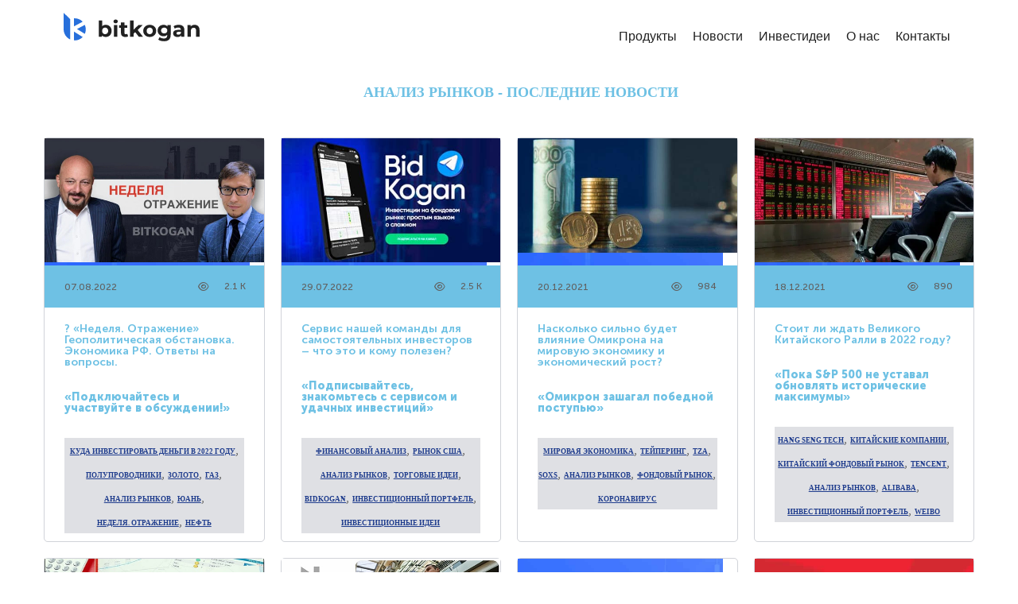

--- FILE ---
content_type: text/html; charset=UTF-8
request_url: https://bitkogan.com/tag/analiz-rynkov/
body_size: 76438
content:
<!DOCTYPE html>
<html lang="ru-RU">
<head>
	<meta charset="UTF-8">
	<meta name="viewport" content="width=device-width, initial-scale=1.0, viewport-fit=cover" />		

<script data-cfasync="false" data-pagespeed-no-defer>//<![CDATA[
	var gtm4wp_datalayer_name = "dataLayer";
	var dataLayer = dataLayer || [];
//]]>
</script>

	
	<title>Анализ рынков — свежие материалы по теме</title>
	<meta name="description" content="Самые последние новости по тегу «Анализ рынков» на сегодня, свежие статьи, актуальная аналитика, мнения и рекомендации экспертов и аналитиков." />
	<meta name="robots" content="index, follow, max-snippet:-1, max-image-preview:large, max-video-preview:-1" />
	<link rel="canonical" href="https://bitkogan.com/tag/analiz-rynkov/" />
	<script type="application/ld+json" class="yoast-schema-graph">{"@context":"https://schema.org","@graph":[{"@type":"WebSite","@id":"https://bitkogan.com/#website","url":"https://bitkogan.com/","name":"BitKogan","description":"\u0418\u043d\u0432\u0435\u0441\u0442\u0438\u0446\u0438\u0438, \u0443\u043f\u0440\u0430\u0432\u043b\u0435\u043d\u0438\u0435 \u0430\u043a\u0442\u0438\u0432\u0430\u043c\u0438, \u044d\u043a\u043e\u043d\u043e\u043c\u0438\u043a\u0430","potentialAction":[{"@type":"SearchAction","target":"https://bitkogan.com/?s={search_term_string}","query-input":"required name=search_term_string"}],"inLanguage":"ru-RU"},{"@type":"CollectionPage","@id":"https://bitkogan.com/tag/analiz-rynkov/#webpage","url":"https://bitkogan.com/tag/analiz-rynkov/","name":"\u0410\u043d\u0430\u043b\u0438\u0437 \u0440\u044b\u043d\u043a\u043e\u0432 \u2014 \u0441\u0432\u0435\u0436\u0438\u0435 \u043c\u0430\u0442\u0435\u0440\u0438\u0430\u043b\u044b \u043f\u043e \u0442\u0435\u043c\u0435","isPartOf":{"@id":"https://bitkogan.com/#website"},"description":"\u0421\u0430\u043c\u044b\u0435 \u043f\u043e\u0441\u043b\u0435\u0434\u043d\u0438\u0435 \u043d\u043e\u0432\u043e\u0441\u0442\u0438 \u043f\u043e \u0442\u0435\u0433\u0443 \u00ab\u0410\u043d\u0430\u043b\u0438\u0437 \u0440\u044b\u043d\u043a\u043e\u0432\u00bb \u043d\u0430 \u0441\u0435\u0433\u043e\u0434\u043d\u044f, \u0441\u0432\u0435\u0436\u0438\u0435 \u0441\u0442\u0430\u0442\u044c\u0438, \u0430\u043a\u0442\u0443\u0430\u043b\u044c\u043d\u0430\u044f \u0430\u043d\u0430\u043b\u0438\u0442\u0438\u043a\u0430, \u043c\u043d\u0435\u043d\u0438\u044f \u0438 \u0440\u0435\u043a\u043e\u043c\u0435\u043d\u0434\u0430\u0446\u0438\u0438 \u044d\u043a\u0441\u043f\u0435\u0440\u0442\u043e\u0432 \u0438 \u0430\u043d\u0430\u043b\u0438\u0442\u0438\u043a\u043e\u0432.","breadcrumb":{"@id":"https://bitkogan.com/tag/analiz-rynkov/#breadcrumb"},"inLanguage":"ru-RU","potentialAction":[{"@type":"ReadAction","target":["https://bitkogan.com/tag/analiz-rynkov/"]}]},{"@type":"BreadcrumbList","@id":"https://bitkogan.com/tag/analiz-rynkov/#breadcrumb","itemListElement":[{"@type":"ListItem","position":1,"item":{"@type":"WebPage","@id":"https://bitkogan.com/","url":"https://bitkogan.com/","name":"\u0413\u043b\u0430\u0432\u043d\u0430\u044f"}},{"@type":"ListItem","position":2,"item":{"@type":"WebPage","@id":"https://bitkogan.com/tag/analiz-rynkov/","url":"https://bitkogan.com/tag/analiz-rynkov/","name":"\u0410\u043d\u0430\u043b\u0438\u0437 \u0440\u044b\u043d\u043a\u043e\u0432"}}]}]}</script>
	


<link rel='dns-prefetch' href='//use.fontawesome.com' />
<link rel='dns-prefetch' href='//s.w.org' />
<link rel="alternate" type="application/rss+xml" title="BitKogan &raquo; Лента" href="https://bitkogan.com/feed/" />
<link rel="alternate" type="application/rss+xml" title="BitKogan &raquo; Лента комментариев" href="https://bitkogan.com/comments/feed/" />
<link rel="alternate" type="application/rss+xml" title="BitKogan &raquo; Лента метки Анализ рынков" href="https://bitkogan.com/tag/analiz-rynkov/feed/" />
		<script type="text/javascript">
			window._wpemojiSettings = {"baseUrl":"https:\/\/s.w.org\/images\/core\/emoji\/13.0.0\/72x72\/","ext":".png","svgUrl":"https:\/\/s.w.org\/images\/core\/emoji\/13.0.0\/svg\/","svgExt":".svg","source":{"concatemoji":"https:\/\/bitkogan.com\/wp-includes\/js\/wp-emoji-release.min.js?ver=5.5.17"}};
			!function(e,a,t){var n,r,o,i=a.createElement("canvas"),p=i.getContext&&i.getContext("2d");function s(e,t){var a=String.fromCharCode;p.clearRect(0,0,i.width,i.height),p.fillText(a.apply(this,e),0,0);e=i.toDataURL();return p.clearRect(0,0,i.width,i.height),p.fillText(a.apply(this,t),0,0),e===i.toDataURL()}function c(e){var t=a.createElement("script");t.src=e,t.defer=t.type="text/javascript",a.getElementsByTagName("head")[0].appendChild(t)}for(o=Array("flag","emoji"),t.supports={everything:!0,everythingExceptFlag:!0},r=0;r<o.length;r++)t.supports[o[r]]=function(e){if(!p||!p.fillText)return!1;switch(p.textBaseline="top",p.font="600 32px Arial",e){case"flag":return s([127987,65039,8205,9895,65039],[127987,65039,8203,9895,65039])?!1:!s([55356,56826,55356,56819],[55356,56826,8203,55356,56819])&&!s([55356,57332,56128,56423,56128,56418,56128,56421,56128,56430,56128,56423,56128,56447],[55356,57332,8203,56128,56423,8203,56128,56418,8203,56128,56421,8203,56128,56430,8203,56128,56423,8203,56128,56447]);case"emoji":return!s([55357,56424,8205,55356,57212],[55357,56424,8203,55356,57212])}return!1}(o[r]),t.supports.everything=t.supports.everything&&t.supports[o[r]],"flag"!==o[r]&&(t.supports.everythingExceptFlag=t.supports.everythingExceptFlag&&t.supports[o[r]]);t.supports.everythingExceptFlag=t.supports.everythingExceptFlag&&!t.supports.flag,t.DOMReady=!1,t.readyCallback=function(){t.DOMReady=!0},t.supports.everything||(n=function(){t.readyCallback()},a.addEventListener?(a.addEventListener("DOMContentLoaded",n,!1),e.addEventListener("load",n,!1)):(e.attachEvent("onload",n),a.attachEvent("onreadystatechange",function(){"complete"===a.readyState&&t.readyCallback()})),(n=t.source||{}).concatemoji?c(n.concatemoji):n.wpemoji&&n.twemoji&&(c(n.twemoji),c(n.wpemoji)))}(window,document,window._wpemojiSettings);
		</script>
		<style type="text/css">
img.wp-smiley,
img.emoji {
	display: inline !important;
	border: none !important;
	box-shadow: none !important;
	height: 1em !important;
	width: 1em !important;
	margin: 0 .07em !important;
	vertical-align: -0.1em !important;
	background: none !important;
	padding: 0 !important;
}
</style>
	<link rel='stylesheet' id='wp-block-library-css'  href='https://bitkogan.com/wp-includes/css/dist/block-library/style.min.css?ver=5.5.17' type='text/css' media='all' />
<link rel='stylesheet' id='jet-engine-frontend-css'  href='https://bitkogan.com/wp-content/plugins/jet-engine/assets/css/frontend.css?ver=2.6.4' type='text/css' media='all' />
<link rel='stylesheet' id='smw-plugin-style-css'  href='https://bitkogan.com/wp-content/plugins/premium-stock-market-widgets/assets/dist/main.css?ver=3.0.2' type='text/css' media='all' />
<link rel='stylesheet' id='wp-post-modal-css'  href='https://bitkogan.com/wp-content/plugins/wp-post-modal/public/css/wp-post-modal-public.css?ver=1.0.0' type='text/css' media='all' />
<link rel='stylesheet' id='search-filter-plugin-styles-css'  href='https://bitkogan.com/wp-content/plugins/search-filter-pro/public/assets/css/search-filter.min.css?ver=2.5.4' type='text/css' media='all' />
<link rel='stylesheet' id='wgl-parent-style-css'  href='https://bitkogan.com/wp-content/themes/zikzag/style.css?ver=5.5.17' type='text/css' media='all' />
<link rel='stylesheet' id='zikzag-default-style-css'  href='https://bitkogan.com/wp-content/themes/zikzag-child/style.css?ver=5.5.17' type='text/css' media='all' />
<link rel='stylesheet' id='zikzag-flaticon-css'  href='https://bitkogan.com/wp-content/themes/zikzag/fonts/flaticon/flaticon.css?ver=5.5.17' type='text/css' media='all' />
<link rel='stylesheet' id='font-awesome-5-all-css'  href='https://bitkogan.com/wp-content/themes/zikzag/css/all.min.css?ver=5.5.17' type='text/css' media='all' />
<link rel='stylesheet' id='zikzag-main-css'  href='https://bitkogan.com/wp-content/themes/zikzag/css/main.css?ver=5.5.17' type='text/css' media='all' />
<style id='zikzag-main-inline-css' type='text/css'>
body {font-family:;font-size:16px;line-height:1.875;font-weight:;color:#616161;}input:not([type=checkbox]):not([type=submit]),select,textarea,label,blockquote cite,#comments .commentlist .comment_info .meta-wrapper *,.meta-wrapper,.blog-post_info-wrap > .meta-wrapper *,.author-widget_text,.portfolio__custom-meta span,.blog-post.format-quote .blog-post_quote-author,.wgl_module_team .team-department,body .comment-form-cookies-consent > label,.widget_product_categories .post_count,.widget_meta .post_count,.widget_archive .post_count,.wgl-counter .wgl-counter_title,.elementor-widget-wgl-pricing-table .pricing_header .pricing_desc,.elementor-widget-wgl-time-line-vertical .time_line-content .time_line-text,.wgl-portfolio-single_wrapper .wgl-portfolio-item_cats,.wgl-working-hours .working-item .working-item_day,.wgl-working-hours .working-item .working-item_hours,.post_meta-categories a,.wgl-tabs_title,.prev-link_wrapper .info_wrapper .prev_title,.prev-link_wrapper .info_wrapper .next_title,.next-link_wrapper .info_wrapper .prev_title,.next-link_wrapper .info_wrapper .next_title,.portfolio__custom-meta h5,.page_404_wrapper .zikzag_404__link {font-family:;}.elementor-widget-wgl-time-line-vertical .time_line-content .time_line-text {font-weight:;}::placeholder,select,body .footer .select__field:before,.widget_rss .rssSummary,.header_search.search_standard .header_search-field .search-field,.search-no-results .page_404_wrapper .search-form .search-field,.blog-post.format-quote .blog-post_quote-author-pos,.wgl_module_team .team-department,.blog-style-hero .blog-post.format-standard .blog-post_text,.blog-style-hero .blog-post.format-link .blog-post_text,.blog-style-hero .blog-post.format-audio .blog-post_text,.blog-style-hero .blog-post.format-quote .blog-post_text,.tagcloud a,.wp-block-tag-cloud a {color:#616161;}.single_meta .single_info-share_social-wpapper > span.share_title,.single_info-share_social-wpapper > span {font-family:;color:#616161;}h1,h2,h3,h4,h5,h6,h1 span,h2 span,h3 span,h4 span,h5 span,h6 span,h1 a,h2 a,h3 a,h4 a,h5 a,h6 a,body ol > li:before,.blog-post_cats,.blog-posts .blog-post_title,.column1 .item_title a,.zikzag_twitter .twitt_title,.tagcloud-wrapper .title_tags,.strip_template .strip-item a span,.single_team_page .team-single_speaches-info .speech-info_desc span,.shortcode_tab_item_title,.index_number,.primary-nav.footer-menu .menu-item a {font-family:;font-weight:;}.theme-header-font,legend,.widget .widget-title,.banner_404,.blog-post_text-bg,.author-info_content .author-info_name,.comments-title .number-comments,.post_meta-categories,.wgl-pricing_plan .pricing_price .price_decimal,.mashsb-count .counts,.mashsb-box .mashsb-buttons a .text,.prev-link,.next-link,.heading_subtitle,.info_prev-link_wrapper a,.info_next-link_wrapper a,.single_team_page .team-single_speaches-info .speech-info_day,.wgl-portfolio-item_cats,body .comment-respond .comment-reply-title,.page-header_title,[class|=dropcap],.elementor-drop-cap,.elementor-counter,.wgl-counter .wgl-counter_value-wrap,.post_date span {font-family:;}blockquote,.banner_404,.author-info_public,.wgl-portfolio-single_item .tagcloud .tagcloud_desc,.wgl-portfolio-single_item .single_info-share_social-wpapper .share_title {font-family:;color:#222222;}.countdown-section .countdown-amount,.wgl-infobox_bg_title,.wgl-background-text,.elementor-section.wgl-add-background-text:before {font-family:;font-weight:;}.theme-header-color,body .footer select option,button,h1,h2,h3,h4,h5,h6,h1 span,h2 span,h3 span,h4 span,h5 span,h6 span,h1 a,h2 a,h3 a,h4 a,h5 a,h6 a,.blog-style-hero .blog-post_title a,.blog-post_title a:hover,h3#reply-title a,.calendar_wrap tbody,.comment_author_says,.comment_author_says a,.search-field,.share_post-container:hover > a,.wgl-pagination .page .current,.wgl-pagination .page .prev,.wgl-pagination .page .next,.wgl-pagination .page-numbers:hover,.page-link .post-page-numbers,.share_post-container .share_post,.tagcloud-wrapper .title_tags,.wgl-pricing_plan .pricing_plan_wrap .pricing_content > ul > li > b,.prev-link-info_wrapper,.next-link-info_wrapper,.item_title a,.coming-soon_form .wpcf7 .wpcf7-submit:hover,.wpcf7 .dark-form .wpcf7-submit:hover,.wpcf7 .dark-form ~ * .wpcf7-submit:hover,.wgl_module_title.item_title .carousel_arrows a span:after,.wgl_module_team.info_under_image .team-department,.single-team .single_team_page .team-info_item h5,.wgl-portfolio-item_wrapper .portfolio_link,ul.wp-block-archives.wp-block-archives-list li a,ul.wp-block-categories.wp-block-categories-list li a,ul.wp-block-latest-posts li a,.blog-style-hero .blog-post.format-standard .blog-post_title a,.blog-style-hero .blog-post.format-link .blog-post_title a,.blog-style-hero .blog-post.format-audio .blog-post_title a,.blog-style-hero .blog-post.format-quote .blog-post_title a,.wgl-pagination .page-numbers,.wgl-button,.author-info_social-wrapper .author-info_social-link.fa,.page_404_wrapper .search-form:after,.wgl-portfolio-single_wrapper .portfolio__item-meta > span:after,.portfolio__see-more i,.wgl-header-row-section_top a:hover,.header_search.search_standard .header_search-field .search-form:after,.single_info-share_social-wpapper .share_social-title,.load_more_item{color:#222222;}.author-widget_social a,.widget ul li,.widget ul li a,ul.recent-posts-widget .post_title a,.widget .widget-title .widget-title_wrapper,.widget_search .search-form:after,.widget_search .woocommerce-product-search:after,.widget_product_search .search-form:after,.widget_product_search .woocommerce-product-search:after,.widget_product_search .woocommerce-product-search:after,.widget .banner-widget_button {color:#222222;}.wgl-portfolio-item_wrapper.gallery_type:hover .overlay {background-color:rgba(34,34,34,0.6);}.primary-nav > div > ul,.primary-nav > ul,.sitepress_container > .wpml-ls li,.primary-nav ul li.mega-menu-links > ul > li {font-family:;font-weight:;line-height:30px;font-size:14px;}.primary-nav ul li ul,.wpml-ls,.sitepress_container > .wpml-ls ul ul li,.primary-nav ul li div.mega-menu-container {font-family:;font-weight:;line-height:30px;font-size:16px;}.wgl-theme-header .header_search-field,.primary-nav ul li ul,.primary-nav ul li div.mega-menu-container,.wgl-theme-header .woo_mini_cart,.wpml-ls-legacy-dropdown .wpml-ls-current-language .wpml-ls-sub-menu {background-color:rgba(21,34,43,1);color:#ffffff;}.mobile_nav_wrapper,.wgl-menu_outer,.wgl-menu_outer .mobile-hamburger-close,.mobile_nav_wrapper .primary-nav ul li ul.sub-menu,.mobile_nav_wrapper .primary-nav ul li.mega-menu-links > ul.mega-menu > li > ul > li ul,.mobile_nav_wrapper .primary-nav ul li.mega-menu-links > ul.mega-menu > li > ul {background-color:rgba(21,34,43,1);color:#ffffff;}.mobile_nav_wrapper .wgl-menu_overlay {background-color:rgba(21,34,43,0.8);}#side-panel .side-panel_sidebar .widget .widget-title .widget-title_wrapper {color:rgba(35,35,35,1);}.theme-primary-color,a,a:hover .wgl-icon,.wgl-icon:hover,body ol > li:before,button,button:focus,button:active,h3#reply-title a:hover,ul li:before,ul.zikzag_check li:before,header.searсh-header .page-title span,#comments .commentlist .comment_info .meta-wrapper .comment-edit-link,.author-info_social-wrapper,.blog-post_link:before,.blog-post_title i,.blog-style-standard .blog-post:hover .blog-post_wrapper .blog-post_meta_info .meta-wrapper span,.blog-post_link>.link_post:hover,.blog-post.format-standard.link .blog-post_title:before,.calendar_wrap thead,.wp-block-calendar table thead,.copyright a:hover,.comment_author_says a:hover,#comments .comment-reply-link,.zikzag_submit_wrapper:hover > i,.zikzag_custom_button i,.zikzag_custom_text a,.zikzag_twitter a,.load_more_works:hover,.header_search .header_search-button > i:hover,.header_search-field .search-form:after,.mc_form_inside #mc_signup_submit:hover,.share_link span.fa:hover,.share_post span.fa:hover,.share_post-container,.wgl-likes .sl-icon.unliked,.wgl-likes .sl-button:hover,.wgl-portfolio-single_item .wgl-likes .sl-icon.unliked,.blog-post.format-link .blog-post_link .link_post:before,.single_team_page .team-single_speaches-info .speech-info_desc span,.single_team_page .team-info_wrapper .team-info_item a:hover,.single-member-page .member-icon:hover,.single-member-page .team-link:hover,.single_team_page .team-single_speaches-info .speech-info_day,.single_team_page .team__icons a:hover,.single-team .single_team_page .team-info_item.team-department span,.team-icons .member-icon:hover,.wpml-ls a:hover,.wpml-ls-legacy-dropdown .wpml-ls-current-language:hover > a,.wpml-ls-legacy-dropdown .wpml-ls-current-language a:hover,.wgl-social-share_pages.hovered_style ul li a:hover,.isotope-filter a:after,.single_type-1 .single_meta .post_author a:hover,.single_type-2 .single_meta .post_author a:hover,.meta-wrapper a:hover,.inside_image.sub_layer_animation .post_cats a,.inside_image.sub_layer_animation .post_cats span,ul.wp-block-archives.wp-block-archives-list li a:hover,ul.wp-block-categories.wp-block-categories-list li a:hover,ul.wp-block-categories.wp-block-categories-list li a:hover + .post_count,ul.wp-block-latest-posts li a:hover,.portfolio__custom-annotation .single_info-share_social-wpapper .share_link:hover .fa,.author-info_social-wrapper .author-info_social-link.fa:hover,.format-quote .blog-post_wrapper .blog-post_media_part:before,.blog-post.format-quote .blog-post_quote-author {color:#213e8e;}.wgl-portfolio-item_wrapper .portfolio_link-icon:hover,.wgl-portfolio-item_cats,.wgl-portfolio-single_wrapper .portfolio__item-meta span a:hover,.wgl_module_team .team-item_info .team__icons .team-icon a:hover,.wgl_module_team .team__icons a.team-icon.fa:hover,.wgl_module_team .team-icon i,.single_team_page .team__icons .team-icon i:not(:hover),.under_image .portfolio__item-title .title:hover a,.inside_image.sub_layer_animation .portfolio__item-meta,.wgl-portfolio_container .wgl-carousel.arrows_center_mode .slick-prev:hover:after,.wgl-portfolio_container .wgl-carousel.arrows_center_mode .slick-next:hover:after,.inside_image .portfolio__item-meta,.wgl-portfolio-single_wrapper .wgl-portfolio-item_cats a:hover,.wgl-services-2 .wgl-services_media-wrap .elementor-icon,.elementor-widget.divider_yes .wgl-infobox_title:before,.post_meta-categories a:hover,.button-read-more:hover,.isotope-filter a .number_filter {color:#213e8e;}.widget_rss ul li .rsswidget:hover,.widget_recent_entriesul li .post-date,.widget_meta ul li .post_count,.widget_archive ul li > a:before,.widget .widget-title .widget-title_wrapper:before,.widget_nav_menu .current-menu-ancestor > a,.widget_nav_menu .current-menu-item > a,s.widget_product_categories a:hover + .post_count,.widget_meta a:hover + .post_count,.widget_archive a:hover + .post_count,ul.recent-posts-widget li > .recent-posts-content .post_title a:hover,.recent-posts-widget .meta-wrapper a,.widget ul li a:hover,.widget.zikzag_widget.zikzag_banner-widget .banner-widget_text .tags_title:after,.author-widget_social a:hover,.widget.widget_recent_comments ul li span.comment-author-link a:hover,.zikzag_author-widget .author-widget_social a,.widget_categories ul li a:before,.widget_product_categories ul li a:before {color:#213e8e;}.wgl-video_popup .videobox_link{fill:#213e8e;}blockquote:before,ul li:before,ul.zikzag_plus li:after,ul.zikzag_plus li:before,ul.zikzag_hyphen li:before,ul.zikzag_dot li:before,#multiscroll-nav span,#multiscroll-nav li .active span,.dropcap-bg.secondary,.button-read-more:before,.button-read-more:after,.single_team_page .team-title:before,.wgl_module_team .team-icon i:hover,.blog-style-hero .btn-read-more .blog-post-read-more,.blog-style-hero .blog-post .wgl-video_popup,.blog-style-hero .blog-post .wgl-video_popup .videobox_link,.wpml-ls-legacy-dropdown .wpml-ls-sub-menu .wpml-ls-item a span:before,ul.wp-block-categories.wp-block-categories-list li a:hover:after,.wpcf7 .demo-1-form .wpcf7-submit,.post_date,.button-read-more .read-more-arrow,.inside_image.simple_animation .portfolio__description .portfolio__item-title,.hover_links a:before,.hover_links a:after,.primary-nav > ul > li > a:before,.primary-nav > ul > li > a:after,.wgl-portfolio__item-info .portfolio__custom-meta h5:before{background:#213e8e;}#comments > h3:after,button:hover,mark,span.highlighter,.header_search .header_search-field .header_search-button-wrapper,.header_search.search_mobile_menu .header_search-field .search-form:after,.wgl-theme-header .wgl-button,.button__wrapper,.sitepress_container > .wpml-ls ul ul li a:hover:after,.blog-style-hero .blog-post-hero_wrapper .divider_post_info,.button__wrapper:hover:after,.calendar_wrap caption,.wp-block-calendar table caption,.comment-reply-title:after,.zikzag_module_title:after,.zikzag_module_title .carousel_arrows a:hover span,.load_more_works,.mc_form_inside #mc_signup_submit,.wgl-social-share_pages.hovered_style .share_social-icon-plus,.wgl-ellipsis span,.wgl_module_title.item_title .carousel_arrows a:hover,.wgl_module_team .team-meta_info .line,.single-team .single_team_page .team-info_item.team-department:before,.wgl-social-share_pages.standard_style a:before,.wgl-portfolio_item_link:hover,.elementor-slick-slider .slick-slider .slick-prev:hover,.elementor-slick-slider .slick-slider .slick-next:hover,.elementor-slick-slider .slick-slider .slick-prev:focus,.elementor-slick-slider .slick-slider .slick-next:focus,.single-team .single_team_page .team__icons .team-icon:hover i,.zikzag_author-widget .author-widget_social a:hover,.sub-menu span.submenu-label {background-color:#213e8e;}.dropcap-bg:not(.secondary),.theme-secondary-color,body .comment-respond .comment-form a,blockquote cite a,ul.zikzag_check.secondary li:before,.blog-post_link:before,.isotope-filter a:hover,.isotope-filter a.active,.wgl_module_team .team-icon a,.zikzag_widget > ul > li:before,ul.wp-block-archives.wp-block-archives-list li:before,.widget_categories ul li a:hover,.widget_product_categories ul li a:hover {color:#213e8e;}.primary-nav > ul > li:hover > a:before,.primary-nav > ul > li:hover > a:after,.primary-nav ul li ul .menu-item:hover > a:before,.primary-nav ul li ul .menu-item:hover > a:after,.primary-nav > ul .menu-item.current-menu-item > a:before,.primary-nav > ul .menu-item.current-menu-item > a:after,.primary-nav > ul .menu-item.current_page_item > a:before,.primary-nav > ul .menu-item.current_page_item > a:after,.primary-nav > ul > li.current-menu-ancestor > a:before,.primary-nav > ul > li.current-menu-ancestor > a:after,.primary-nav > ul > li.current_page_ancestor > a:before,.primary-nav > ul > li.current_page_ancestor > a:after,.primary-nav > ul > li.current-menu-parent > a:before,.primary-nav > ul > li.current-menu-parent > a:after,.primary-nav > ul > li.current_page_parent > a:before,.primary-nav > ul > li.current_page_parent > a:after,.mobile_nav_wrapper .primary-nav ul li ul .menu-item.current-menu-item > a,.mobile_nav_wrapper .primary-nav ul ul li.menu-item.current-menu-ancestor > a,.mobile_nav_wrapper .primary-nav > ul > li.current-menu-item > a,.mobile_nav_wrapper .primary-nav > ul > li.current_page_item > a,.mobile_nav_wrapper .primary-nav > ul > li.current-menu-parent > a,.mobile_nav_wrapper .primary-nav > ul > li.current-menu-ancestor > a,.mobile_nav_wrapper .primary-nav > ul > li.current_page_parent > a,.mobile_nav_wrapper .primary-nav > ul > li.current_page_ancestor > a {color:#213e8e;}.primary-nav ul li.mega-menu.mega-cat div.mega-menu-container ul.mega-menu.cats-horizontal > li.is-active > a,.primary-nav > ul > li > a > span:after,.mobile_nav_wrapper .primary-nav > ul > li > a > span:after,.primary-nav ul li ul li > a > span:first-child:before,.primary-nav ul li ul li > a > span:first-child:after,.wpcf7 .demo-1-form .wpcf7-submit:hover {background:#213e8e;}.widget .widget-title:before,ul.zikzag_dot.secondary li:before,ul.zikzag_hyphen.secondary li:before,ul.zikzag_plus.secondary li:after,ul.zikzag_plus.secondary li:before,span.highlighter.secondary,.search-button:hover + .search__icon,.wgl-theme-header .lavalamp-object,.next-link_wrapper a,.wgl_module_team .team__icons:hover .team__icons-plus,.wgl_module_team .team__icons-plus:before,.wgl_module_team .team__icons-plus:after,.elementor-slick-slider .slick-slider .slick-next,.elementor-slick-slider .slick-slider .slick-prev,.footer .wpcf7 .footer-submit:hover:before,.zikzag_banner-widget .banner-widget_button .button-read-more{background:#213e8e;}.page_404_wrapper .zikzag_404__link,.wgl-demo-item .wgl-button{background:#213e8e;border-color:#213e8e;}aside > .widget + .widget:before,.widget_meta ul li a:hover:after,.widget_archive ul li a:hover:after,.widget_archive ul li a:before,.widget .calendar_wrap table td#today:before,.widget .calendar_wrap tbody td > a:before,.wp-block-calendar table td#today:before,.wp-block-calendar tbody td > a:before,.widget .counter_posts,.widget.widget_pages ul li a:before,.widget.widget_nav_menu ul li a:before,.widget_nav_menu .menu .menu-item:before,.widget_postshero .recent-posts-widget .post_cat a,.widget_meta ul li > a:before,.widget_archive ul li > a:before {background-color:#213e8e;}.blog-post.format-quote .blog-post_quote-icon svg .st0,.quote_icon_svg svg .st0 {fill:#213e8e;}#comments .form-submit input[type="submit"],.wpcf7 .wpcf7-submit,.load_more_item:hover,.wgl-carousel.navigation_offset_element .slick-prev:hover,.wgl-carousel.navigation_offset_element .slick-next:hover,.prev-link:hover,.next-link:hover,.wpcf7 .call_to_action_1 .wgl_col-2 .wpcf7-submit:hover,.coming-soon_form .wpcf7 .wpcf7-submit,form.post-password-form input[type='submit'],.wgl-demo-item .wgl-button:hover{border-color:#213e8e;background:#213e8e;}.header_search,.blog-post.format-link .blog-post_link .link_post,.blog-style-hero .format-no_featured .blog-post-hero_wrapper,.blog-style-hero .format-quote .blog-post-hero_wrapper,.blog-style-hero .format-audio .blog-post-hero_wrapper,.blog-style-hero .format-link .blog-post-hero_wrapper,.zikzag_module_title .carousel_arrows a:hover span:before,.load_more_works,.author-info_social-link:after,.author-widget_social a span,.single_info-share_social-wpapper .share_link .share-icon_animation,.inside_image.offset_animation:before,.wpcf7 .call_to_action_1 .wgl_col-2 .wpcf7-submit,.wgl-portfolio_item_link,.button-read-more .read-more-arrow:before,.button-read-more .read-more-arrow:after,.load_more_item{border-color:#213e8e;}#scroll_up{color:#1c2341;}#scroll_up .scroll_up-arrow{background-color:#1c2341;}#scroll_up .scroll_up-arrow:before,#scroll_up .scroll_up-arrow:after{border-color:#1c2341;}.search__icon,.widget_search .search-form:hover:after,.widget_search .woocommerce-product-search:hover:after,.widget_product_search .search-form:hover:after,.widget_product_search .woocommerce-product-search:hover:after,.zikzag_banner-widget .banner-widget_link:hover ~ .banner-widget_button .button-read-more,.wgl-theme-header .wgl-button,.zikzag_module_title .carousel_arrows a span,.page_404_wrapper .search-form:hover:after,.wgl-pagination .page-numbers.current,.page-link .post-page-numbers.current,.wgl-accordion-services .wgl-services_icon-wrap:before,.tagcloud a:hover,.wp-block-tag-cloud a:hover,input[type='submit'],button,form.post-password-form input[type='submit']:hover,#comments .form-submit input[type="submit"]:hover,.inside_image.simple_animation .portfolio__description .portfolio__item-meta,.wpcf7 .wpcf7-submit:hover,.wgl-portfolio__item-info {background:#14212b;}.slick-dots li button,.wgl-carousel .slick-dots li button:before,.prev-link_wrapper a,.single-team .single_team_page .team-title_wrapper,.page_404_wrapper .zikzag_404__link:hover,.wgl-likes:hover,.wgl-portfolio-single_item .wgl-likes{background-color:#14212b;}.zikzag_module_title .carousel_arrows a span:before,.wgl-pagination .page-numbers:hover,.wgl-pagination .page span.current,.page-link .post-page-numbers:hover,.page-link .post-page-numbers.current,.wgl-pricing_plan .pricing_highlighter,.wgl-carousel.pagination_circle_border .slick-dots li.slick-active button,.wgl-carousel.pagination_square_border .slick-dots li.slick-active button {border-color:#14212b;}ul.secondary li:before{color:#14212b;}.footer_top-area .widget.widget_archive ul li > a:hover,.footer_top-area .widget.widget_categories ul li > a:hover,.footer_top-area .widget.widget_pages ul li > a:hover,.footer_top-area .widget.widget_meta ul li > a:hover,.footer_top-area .widget.widget_recent_comments ul li > a:hover,.footer_top-area .widget.widget_recent_entries ul li > a:hover,.footer_top-area .widget.widget_nav_menu ul li > a:hover,.footer_top-area .widget.widget_wgl_posts .recent-posts-widget li > .recent-posts-content .post_title a:hover{color:#213e8e;}.footer ul li:before,.footer_top-area a:hover{color:#213e8e;}.footer_top-area .widget.widget_tag_cloud .tagcloud a:hover{background-color:#213e8e;}.footer_top-area .widget-title,.footer_top-area .widget_rss ul li .rsswidget,.footer_top-area .widget.widget_pages ul li a,.footer_top-area .widget.widget_nav_menu ul li a,.footer_top-area .widget.widget_wgl_posts .recent-posts-widget li > .recent-posts-content .post_title a,.footer_top-area .widget.widget_archive ul li > a,.footer_top-area .widget.widget_categories ul li > a,.footer_top-area .widget.widget_pages ul li > a,.footer_top-area .widget.widget_meta ul li > a,.footer_top-area .widget.widget_recent_comments ul li > a,.footer_top-area .widget.widget_recent_entries ul li > a,.footer_top-area .widget.widget_archive ul li:before,.footer_top-area .widget.widget_meta ul li:before,.footer_top-area .widget.widget_categories ul li:before,.footer_top-area .widget.widget_recent_comments ul li:before,.footer_top-area .widget.widget_recent_entries ul li:before,.footer_top-area .widget.widget_tag_cloud .tagcloud a:hover,.footer_top-area strong,.footer_top-area h1,.footer_top-area h2,.footer_top-area h3,.footer_top-area h4,.footer_top-area h5,.footer_top-area h6 {color:#ffffff;}.footer_top-area {color:#ffffff;}.footer_top-area .widget.widget_archive ul li:after,.footer_top-area .widget.widget_pages ul li:after,.footer_top-area .widget.widget_meta ul li:after,.footer_top-area .widget.widget_recent_comments ul li:after,.footer_top-area .widget.widget_recent_entries ul li:after,.footer_top-area .widget.widget_nav_menu ul li:after,.footer_top-area .widget.widget_categories ul li:after {background-color:#ffffff;}.footer .copyright {color:#9f9f9f;}.footer .wpcf7 form > p:last-of-type:after {background-color:#213e8e;}body {background:#ffffff;}ol.commentlist:after {background:#ffffff;}h1,h1 a,h1 span {font-size:60px;line-height:80px;}h2,h2 a,h2 span {}h3,h3 a,h3 span {}h4,h4 a,h4 span {}h5,h5 a,h5 span {}h6,h6 a,h6 span {}@media only screen and (max-width:1200px) {.wgl-theme-header .wgl-mobile-header {display:block;}.wgl-site-header,.wgl-theme-header .primary-nav {display:none;}.wgl-theme-header .mobile-hamburger-toggle {display:inline-block;}header.wgl-theme-header .mobile_nav_wrapper .primary-nav {display:block;}.wgl-theme-header .wgl-sticky-header {display:none;}.wgl-social-share_pages {display:none;}}@media only screen and (max-width:1200px) {body .wgl-theme-header.header_overlap{position:relative;z-index:2;}}.theme-gradient input[type="submit"]{background-color:#213e8e;}body.elementor-page main .wgl-container.wgl-content-sidebar,body.elementor-editor-active main .wgl-container.wgl-content-sidebar,body.elementor-editor-preview main .wgl-container.wgl-content-sidebar {max-width:1140px;margin-left:auto;margin-right:auto;}body.single main .wgl-container {max-width:1140px;margin-left:auto;margin-right:auto;}
</style>
<link rel='stylesheet' id='font-awesome-css'  href='https://bitkogan.com/wp-content/plugins/elementor/assets/lib/font-awesome/css/font-awesome.min.css?ver=4.7.0' type='text/css' media='all' />
<link rel='stylesheet' id='jet-menu-public-css'  href='https://bitkogan.com/wp-content/plugins/jet-menu/assets/public/css/public.css?ver=1.5.15' type='text/css' media='all' />
<link rel='stylesheet' id='cherry-handler-css-css'  href='https://bitkogan.com/wp-content/plugins/jet-menu/cherry-framework/modules/cherry-handler/assets/css/cherry-handler-styles.min.css?ver=1.5.11' type='text/css' media='all' />
<link rel='stylesheet' id='jet-menu-general-css'  href='https://bitkogan.com/wp-content/uploads/jet-menu/jet-menu-general.css?ver=1715956237' type='text/css' media='all' />
<link rel='stylesheet' id='jet-blocks-css'  href='https://bitkogan.com/wp-content/plugins/jet-blocks/assets/css/jet-blocks.css?ver=1.2.1' type='text/css' media='all' />
<link rel='stylesheet' id='jet-elements-css'  href='https://bitkogan.com/wp-content/plugins/jet-elements/assets/css/jet-elements.css?ver=2.2.9' type='text/css' media='all' />
<link rel='stylesheet' id='jet-elements-skin-css'  href='https://bitkogan.com/wp-content/plugins/jet-elements/assets/css/jet-elements-skin.css?ver=2.2.9' type='text/css' media='all' />
<link rel='stylesheet' id='elementor-icons-css'  href='https://bitkogan.com/wp-content/plugins/elementor/assets/lib/eicons/css/elementor-icons.min.css?ver=5.9.1' type='text/css' media='all' />
<link rel='stylesheet' id='elementor-animations-css'  href='https://bitkogan.com/wp-content/plugins/elementor/assets/lib/animations/animations.min.css?ver=3.0.10' type='text/css' media='all' />
<link rel='stylesheet' id='elementor-frontend-legacy-css'  href='https://bitkogan.com/wp-content/plugins/elementor/assets/css/frontend-legacy.min.css?ver=3.0.10' type='text/css' media='all' />
<link rel='stylesheet' id='elementor-frontend-css'  href='https://bitkogan.com/wp-content/plugins/elementor/assets/css/frontend.min.css?ver=3.0.10' type='text/css' media='all' />
<style id='elementor-frontend-inline-css' type='text/css'>
.elementor-column-gap-default > .elementor-column > .elementor-element-populated{
            padding-left: 15px;
            padding-right: 15px;
        }
.elementor-kit-82464{--e-global-color-primary:#6EC1E4;--e-global-color-secondary:#54595F;--e-global-color-text:#7A7A7A;--e-global-color-accent:#61CE70;--e-global-typography-primary-font-family:"Roboto";--e-global-typography-primary-font-weight:600;--e-global-typography-secondary-font-family:"Roboto Slab";--e-global-typography-secondary-font-weight:400;--e-global-typography-text-font-family:"Roboto";--e-global-typography-text-font-weight:400;--e-global-typography-accent-font-family:"Roboto";--e-global-typography-accent-font-weight:500;}.elementor-section.elementor-section-boxed > .elementor-container{max-width:1140px;}.elementor-widget:not(:last-child){margin-bottom:20px;}{}h1.entry-title{display:var(--page-title-display);}@media(max-width:1024px){.elementor-section.elementor-section-boxed > .elementor-container{max-width:1025px;}}@media(max-width:767px){.elementor-section.elementor-section-boxed > .elementor-container{max-width:768px;}}
.elementor-widget-heading .elementor-heading-title{color:var( --e-global-color-primary );font-family:var( --e-global-typography-primary-font-family );font-size:var( --e-global-typography-primary-font-size );font-weight:var( --e-global-typography-primary-font-weight );line-height:var( --e-global-typography-primary-line-height );}.elementor-widget-image .widget-image-caption{color:var( --e-global-color-text );font-family:var( --e-global-typography-text-font-family );font-size:var( --e-global-typography-text-font-size );font-weight:var( --e-global-typography-text-font-weight );line-height:var( --e-global-typography-text-line-height );}.elementor-widget-text-editor{color:var( --e-global-color-text );font-family:var( --e-global-typography-text-font-family );font-size:var( --e-global-typography-text-font-size );font-weight:var( --e-global-typography-text-font-weight );line-height:var( --e-global-typography-text-line-height );}.elementor-widget-text-editor.elementor-drop-cap-view-stacked .elementor-drop-cap{background-color:var( --e-global-color-primary );}.elementor-widget-text-editor.elementor-drop-cap-view-framed .elementor-drop-cap, .elementor-widget-text-editor.elementor-drop-cap-view-default .elementor-drop-cap{color:var( --e-global-color-primary );border-color:var( --e-global-color-primary );}.elementor-widget-button .elementor-button{font-family:var( --e-global-typography-accent-font-family );font-size:var( --e-global-typography-accent-font-size );font-weight:var( --e-global-typography-accent-font-weight );line-height:var( --e-global-typography-accent-line-height );background-color:var( --e-global-color-accent );}.elementor-widget-divider{--divider-color:var( --e-global-color-secondary );}.elementor-widget-divider .elementor-divider__text{color:var( --e-global-color-secondary );font-family:var( --e-global-typography-secondary-font-family );font-weight:var( --e-global-typography-secondary-font-weight );line-height:var( --e-global-typography-secondary-line-height );}.elementor-widget-divider.elementor-view-stacked .elementor-icon{background-color:var( --e-global-color-secondary );}.elementor-widget-divider.elementor-view-framed .elementor-icon, .elementor-widget-divider.elementor-view-default .elementor-icon{color:var( --e-global-color-secondary );border-color:var( --e-global-color-secondary );}.elementor-widget-divider.elementor-view-framed .elementor-icon, .elementor-widget-divider.elementor-view-default .elementor-icon svg{fill:var( --e-global-color-secondary );}.elementor-widget-image-box .elementor-image-box-content .elementor-image-box-title{color:var( --e-global-color-primary );font-family:var( --e-global-typography-primary-font-family );font-size:var( --e-global-typography-primary-font-size );font-weight:var( --e-global-typography-primary-font-weight );line-height:var( --e-global-typography-primary-line-height );}.elementor-widget-image-box .elementor-image-box-content .elementor-image-box-description{color:var( --e-global-color-text );font-family:var( --e-global-typography-text-font-family );font-size:var( --e-global-typography-text-font-size );font-weight:var( --e-global-typography-text-font-weight );line-height:var( --e-global-typography-text-line-height );}.elementor-widget-icon.elementor-view-stacked .elementor-icon{background-color:var( --e-global-color-primary );}.elementor-widget-icon.elementor-view-framed .elementor-icon, .elementor-widget-icon.elementor-view-default .elementor-icon{color:var( --e-global-color-primary );border-color:var( --e-global-color-primary );}.elementor-widget-icon.elementor-view-framed .elementor-icon, .elementor-widget-icon.elementor-view-default .elementor-icon svg{fill:var( --e-global-color-primary );}.elementor-widget-icon-box.elementor-view-stacked .elementor-icon{background-color:var( --e-global-color-primary );}.elementor-widget-icon-box.elementor-view-framed .elementor-icon, .elementor-widget-icon-box.elementor-view-default .elementor-icon{fill:var( --e-global-color-primary );color:var( --e-global-color-primary );border-color:var( --e-global-color-primary );}.elementor-widget-icon-box .elementor-icon-box-content .elementor-icon-box-title{color:var( --e-global-color-primary );}.elementor-widget-icon-box .elementor-icon-box-content .elementor-icon-box-title, .elementor-widget-icon-box .elementor-icon-box-content .elementor-icon-box-title a{font-family:var( --e-global-typography-primary-font-family );font-size:var( --e-global-typography-primary-font-size );font-weight:var( --e-global-typography-primary-font-weight );line-height:var( --e-global-typography-primary-line-height );}.elementor-widget-icon-box .elementor-icon-box-content .elementor-icon-box-description{color:var( --e-global-color-text );font-family:var( --e-global-typography-text-font-family );font-size:var( --e-global-typography-text-font-size );font-weight:var( --e-global-typography-text-font-weight );line-height:var( --e-global-typography-text-line-height );}.elementor-widget-star-rating .elementor-star-rating__title{color:var( --e-global-color-text );font-family:var( --e-global-typography-text-font-family );font-size:var( --e-global-typography-text-font-size );font-weight:var( --e-global-typography-text-font-weight );line-height:var( --e-global-typography-text-line-height );}.elementor-widget-image-gallery .gallery-item .gallery-caption{font-family:var( --e-global-typography-accent-font-family );font-size:var( --e-global-typography-accent-font-size );font-weight:var( --e-global-typography-accent-font-weight );line-height:var( --e-global-typography-accent-line-height );}.elementor-widget-icon-list .elementor-icon-list-item:not(:last-child):after{border-color:var( --e-global-color-text );}.elementor-widget-icon-list .elementor-icon-list-icon i{color:var( --e-global-color-primary );}.elementor-widget-icon-list .elementor-icon-list-icon svg{fill:var( --e-global-color-primary );}.elementor-widget-icon-list .elementor-icon-list-text{color:var( --e-global-color-secondary );}.elementor-widget-icon-list .elementor-icon-list-item, .elementor-widget-icon-list .elementor-icon-list-item a{font-family:var( --e-global-typography-text-font-family );font-size:var( --e-global-typography-text-font-size );font-weight:var( --e-global-typography-text-font-weight );line-height:var( --e-global-typography-text-line-height );}.elementor-widget-counter .elementor-counter-number-wrapper{color:var( --e-global-color-primary );font-family:var( --e-global-typography-primary-font-family );font-size:var( --e-global-typography-primary-font-size );font-weight:var( --e-global-typography-primary-font-weight );line-height:var( --e-global-typography-primary-line-height );}.elementor-widget-counter .elementor-counter-title{color:var( --e-global-color-secondary );font-family:var( --e-global-typography-secondary-font-family );font-weight:var( --e-global-typography-secondary-font-weight );line-height:var( --e-global-typography-secondary-line-height );}.elementor-widget-progress .elementor-progress-wrapper .elementor-progress-bar{background-color:var( --e-global-color-primary );}.elementor-widget-progress .elementor-title{color:var( --e-global-color-primary );font-family:var( --e-global-typography-text-font-family );font-size:var( --e-global-typography-text-font-size );font-weight:var( --e-global-typography-text-font-weight );line-height:var( --e-global-typography-text-line-height );}.elementor-widget-testimonial .elementor-testimonial-content{color:var( --e-global-color-text );font-family:var( --e-global-typography-text-font-family );font-size:var( --e-global-typography-text-font-size );font-weight:var( --e-global-typography-text-font-weight );line-height:var( --e-global-typography-text-line-height );}.elementor-widget-testimonial .elementor-testimonial-name{color:var( --e-global-color-primary );font-family:var( --e-global-typography-primary-font-family );font-size:var( --e-global-typography-primary-font-size );font-weight:var( --e-global-typography-primary-font-weight );line-height:var( --e-global-typography-primary-line-height );}.elementor-widget-testimonial .elementor-testimonial-job{color:var( --e-global-color-secondary );font-family:var( --e-global-typography-secondary-font-family );font-weight:var( --e-global-typography-secondary-font-weight );line-height:var( --e-global-typography-secondary-line-height );}.elementor-widget-tabs .elementor-tab-title, .elementor-widget-tabs .elementor-tab-title a{color:var( --e-global-color-primary );}.elementor-widget-tabs .elementor-tab-title.elementor-active a{color:var( --e-global-color-accent );}.elementor-widget-tabs .elementor-tab-title{font-family:var( --e-global-typography-primary-font-family );font-size:var( --e-global-typography-primary-font-size );font-weight:var( --e-global-typography-primary-font-weight );line-height:var( --e-global-typography-primary-line-height );}.elementor-widget-tabs .elementor-tab-content{color:var( --e-global-color-text );font-family:var( --e-global-typography-text-font-family );font-size:var( --e-global-typography-text-font-size );font-weight:var( --e-global-typography-text-font-weight );line-height:var( --e-global-typography-text-line-height );}.elementor-widget-accordion .elementor-accordion-icon, .elementor-widget-accordion .elementor-accordion-title{color:var( --e-global-color-primary );}.elementor-widget-accordion .elementor-active .elementor-accordion-icon, .elementor-widget-accordion .elementor-active .elementor-accordion-title{color:var( --e-global-color-accent );}.elementor-widget-accordion .elementor-accordion .elementor-accordion-title{font-family:var( --e-global-typography-primary-font-family );font-size:var( --e-global-typography-primary-font-size );font-weight:var( --e-global-typography-primary-font-weight );line-height:var( --e-global-typography-primary-line-height );}.elementor-widget-accordion .elementor-accordion .elementor-tab-content{color:var( --e-global-color-text );font-family:var( --e-global-typography-text-font-family );font-size:var( --e-global-typography-text-font-size );font-weight:var( --e-global-typography-text-font-weight );line-height:var( --e-global-typography-text-line-height );}.elementor-widget-toggle .elementor-toggle-title, .elementor-widget-toggle .elementor-toggle-icon{color:var( --e-global-color-primary );}.elementor-widget-toggle .elementor-tab-title.elementor-active a, .elementor-widget-toggle .elementor-tab-title.elementor-active .elementor-toggle-icon{color:var( --e-global-color-accent );}.elementor-widget-toggle .elementor-toggle .elementor-toggle-title{font-family:var( --e-global-typography-primary-font-family );font-size:var( --e-global-typography-primary-font-size );font-weight:var( --e-global-typography-primary-font-weight );line-height:var( --e-global-typography-primary-line-height );}.elementor-widget-toggle .elementor-toggle .elementor-tab-content{color:var( --e-global-color-text );font-family:var( --e-global-typography-text-font-family );font-size:var( --e-global-typography-text-font-size );font-weight:var( --e-global-typography-text-font-weight );line-height:var( --e-global-typography-text-line-height );}.elementor-widget-alert .elementor-alert-title{font-family:var( --e-global-typography-primary-font-family );font-size:var( --e-global-typography-primary-font-size );font-weight:var( --e-global-typography-primary-font-weight );line-height:var( --e-global-typography-primary-line-height );}.elementor-widget-alert .elementor-alert-description{font-family:var( --e-global-typography-text-font-family );font-size:var( --e-global-typography-text-font-size );font-weight:var( --e-global-typography-text-font-weight );line-height:var( --e-global-typography-text-line-height );}.elementor-widget-jet-hamburger-panel .jet-hamburger-panel__toggle{background-color:var( --e-global-color-primary );}.elementor-widget-jet-hamburger-panel .jet-hamburger-panel__toggle:hover{background-color:var( --e-global-color-primary );}.elementor-widget-jet-hamburger-panel .jet-hamburger-panel__toggle-label{font-family:var( --e-global-typography-primary-font-family );font-size:var( --e-global-typography-primary-font-size );font-weight:var( --e-global-typography-primary-font-weight );line-height:var( --e-global-typography-primary-line-height );}.elementor-widget-jet-hamburger-panel .jet-hamburger-panel__toggle:hover .jet-hamburger-panel__toggle-label{font-family:var( --e-global-typography-primary-font-family );font-size:var( --e-global-typography-primary-font-size );font-weight:var( --e-global-typography-primary-font-weight );line-height:var( --e-global-typography-primary-line-height );}.elementor-widget-jet-carousel  .jet-carousel__content .jet-carousel__item-title, .elementor-widget-jet-carousel .jet-banner__title{font-family:var( --e-global-typography-text-font-family );font-size:var( --e-global-typography-text-font-size );font-weight:var( --e-global-typography-text-font-weight );line-height:var( --e-global-typography-text-line-height );}.elementor-widget-jet-carousel .jet-carousel__content .jet-carousel__item-text{color:var( --e-global-color-text );}.elementor-widget-jet-carousel .jet-banner__text{color:var( --e-global-color-text );}.elementor-widget-jet-carousel  .jet-carousel__content .jet-carousel__item-text, .elementor-widget-jet-carousel .jet-banner__text{font-family:var( --e-global-typography-text-font-family );font-size:var( --e-global-typography-text-font-size );font-weight:var( --e-global-typography-text-font-weight );line-height:var( --e-global-typography-text-line-height );}.elementor-widget-jet-carousel  .jet-carousel__content .jet-carousel__item-button{font-family:var( --e-global-typography-accent-font-family );font-size:var( --e-global-typography-accent-font-size );font-weight:var( --e-global-typography-accent-font-weight );line-height:var( --e-global-typography-accent-line-height );}.elementor-widget-jet-carousel .jet-carousel__content .jet-carousel__item-button{background-color:var( --e-global-color-primary );}.elementor-widget-jet-carousel .jet-carousel .jet-arrow{background-color:var( --e-global-color-primary );}.elementor-widget-jet-carousel .jet-carousel .jet-arrow:hover{background-color:var( --e-global-color-primary );}.elementor-widget-jet-carousel .jet-carousel .jet-slick-dots li span{background-color:var( --e-global-color-text );}.elementor-widget-jet-carousel .jet-carousel .jet-slick-dots li span:hover{background-color:var( --e-global-color-primary );}.elementor-widget-jet-carousel .jet-carousel .jet-slick-dots li.slick-active span{background-color:var( --e-global-color-accent );}.elementor-widget-jet-button .jet-button__plane-normal{background-color:var( --e-global-color-primary );}.elementor-widget-jet-button .jet-button__plane-hover{background-color:var( --e-global-color-secondary );}.elementor-widget-jet-button  .jet-button__state-normal .jet-button__label{font-family:var( --e-global-typography-primary-font-family );font-size:var( --e-global-typography-primary-font-size );font-weight:var( --e-global-typography-primary-font-weight );line-height:var( --e-global-typography-primary-line-height );}.elementor-widget-jet-button  .jet-button__state-hover .jet-button__label{font-family:var( --e-global-typography-primary-font-family );font-size:var( --e-global-typography-primary-font-size );font-weight:var( --e-global-typography-primary-font-weight );line-height:var( --e-global-typography-primary-line-height );}.elementor-widget-jet-slider .jet-slider .slider-pro .jet-slider__item{background-color:var( --e-global-color-secondary );}.elementor-widget-jet-slider .jet-slider .sp-image-container:after{background-color:var( --e-global-color-secondary );}.elementor-widget-jet-slider .jet-slider__title{font-family:var( --e-global-typography-text-font-family );font-size:var( --e-global-typography-text-font-size );font-weight:var( --e-global-typography-text-font-weight );line-height:var( --e-global-typography-text-line-height );}.elementor-widget-jet-slider .jet-slider__subtitle{font-family:var( --e-global-typography-text-font-family );font-size:var( --e-global-typography-text-font-size );font-weight:var( --e-global-typography-text-font-weight );line-height:var( --e-global-typography-text-line-height );}.elementor-widget-jet-slider .jet-slider__desc{font-family:var( --e-global-typography-text-font-family );font-size:var( --e-global-typography-text-font-size );font-weight:var( --e-global-typography-text-font-weight );line-height:var( --e-global-typography-text-line-height );}.elementor-widget-jet-slider .jet-slider__button--primary{background-color:var( --e-global-color-primary );}.elementor-widget-jet-slider  .jet-slider__button--primary{font-family:var( --e-global-typography-accent-font-family );font-size:var( --e-global-typography-accent-font-size );font-weight:var( --e-global-typography-accent-font-weight );line-height:var( --e-global-typography-accent-line-height );}.elementor-widget-jet-slider .jet-slider__button--secondary{background-color:var( --e-global-color-secondary );}.elementor-widget-jet-slider  .jet-slider__button--secondary{font-family:var( --e-global-typography-accent-font-family );font-size:var( --e-global-typography-accent-font-size );font-weight:var( --e-global-typography-accent-font-weight );line-height:var( --e-global-typography-accent-line-height );}.elementor-widget-jet-slider .jet-slider .sp-buttons .sp-button:hover{background-color:var( --e-global-color-primary );}.elementor-widget-jet-slider .jet-slider .sp-buttons .sp-button.sp-selected-button{background-color:var( --e-global-color-primary );}.elementor-widget-jet-slider .jet-slider .sp-thumbnail-container:before{border-color:var( --e-global-color-primary );}.elementor-widget-jet-slider .jet-slider .sp-thumbnail-container:hover:before{border-color:var( --e-global-color-secondary );}.elementor-widget-jet-slider .jet-slider .sp-thumbnail-container.sp-selected-thumbnail:before{border-color:var( --e-global-color-primary );}.elementor-widget-jet-custom-menu > .elementor-widget-container > div > .jet-custom-nav > .jet-custom-nav__item > a{background-color:var( --e-global-color-text );}.elementor-widget-jet-custom-menu  > .elementor-widget-container > div > .jet-custom-nav > .jet-custom-nav__item > a .jet-menu-link-text{font-family:var( --e-global-typography-accent-font-family );font-size:var( --e-global-typography-accent-font-size );font-weight:var( --e-global-typography-accent-font-weight );line-height:var( --e-global-typography-accent-line-height );}.elementor-widget-jet-custom-menu  > .elementor-widget-container > div > .jet-custom-nav > .jet-custom-nav__item > a .jet-custom-item-desc.top-level-desc{font-family:var( --e-global-typography-accent-font-family );font-size:var( --e-global-typography-accent-font-size );font-weight:var( --e-global-typography-accent-font-weight );line-height:var( --e-global-typography-accent-line-height );}.elementor-widget-jet-custom-menu > .elementor-widget-container > div > .jet-custom-nav > .jet-custom-nav__item > .jet-custom-nav__sub .jet-custom-nav__item > a{background-color:var( --e-global-color-secondary );}.elementor-widget-jet-custom-menu  > .elementor-widget-container > div > .jet-custom-nav > .jet-custom-nav__item > .jet-custom-nav__sub .jet-custom-nav__item > a .jet-menu-link-text{font-family:var( --e-global-typography-primary-font-family );font-size:var( --e-global-typography-primary-font-size );font-weight:var( --e-global-typography-primary-font-weight );line-height:var( --e-global-typography-primary-line-height );}.elementor-widget-jet-custom-menu  > .elementor-widget-container > div > .jet-custom-nav > .jet-custom-nav__item > .jet-custom-nav__sub .jet-custom-nav__item > a .jet-custom-item-desc.sub-level-desc{font-family:var( --e-global-typography-accent-font-family );font-size:var( --e-global-typography-accent-font-size );font-weight:var( --e-global-typography-accent-font-weight );line-height:var( --e-global-typography-accent-line-height );}.elementor-widget-jet-custom-menu > .elementor-widget-container > div > .jet-custom-nav > .jet-custom-nav__item > a .jet-menu-icon:before{color:var( --e-global-color-text );}.elementor-widget-jet-custom-menu > .elementor-widget-container > div > .jet-custom-nav > .jet-custom-nav__item > .jet-custom-nav__sub a .jet-menu-icon:before{color:var( --e-global-color-text );}.elementor-widget-jet-custom-menu > .elementor-widget-container > div > .jet-custom-nav > .jet-custom-nav__item.hover-state > a .jet-menu-icon:before{color:var( --e-global-color-text );}.elementor-widget-jet-custom-menu > .elementor-widget-container > div > .jet-custom-nav > .jet-custom-nav__item > .jet-custom-nav__sub .jet-custom-nav__item.hover-state > a .jet-menu-icon:before{color:var( --e-global-color-text );}.elementor-widget-jet-custom-menu > .elementor-widget-container > div > .jet-custom-nav > .jet-custom-nav__item > a .jet-menu-badge .jet-menu-badge__inner{color:var( --e-global-color-text );}.elementor-widget-jet-custom-menu > .elementor-widget-container > div > .jet-custom-nav > .jet-custom-nav__item > .jet-custom-nav__sub a .jet-menu-badge .jet-menu-badge__inner{color:var( --e-global-color-text );}.elementor-widget-jet-custom-menu > .elementor-widget-container > div > .jet-custom-nav > .jet-custom-nav__item > a .jet-menu-badge .jet-menu-badge__inner, .elementor-widget-jet-custom-menu > .elementor-widget-container > div > .jet-custom-nav > .jet-custom-nav__item > .jet-custom-nav__sub a .jet-menu-badge .jet-menu-badge__inner{font-family:var( --e-global-typography-text-font-family );font-size:var( --e-global-typography-text-font-size );font-weight:var( --e-global-typography-text-font-weight );line-height:var( --e-global-typography-text-line-height );}.elementor-widget-jet-custom-menu > .elementor-widget-container > div > .jet-custom-nav > .jet-custom-nav__item > a .jet-dropdown-arrow:before{color:var( --e-global-color-text );}.elementor-widget-jet-custom-menu > .elementor-widget-container > div > .jet-custom-nav > .jet-custom-nav__item > .jet-custom-nav__sub a .jet-dropdown-arrow:before{color:var( --e-global-color-text );}.elementor-widget-jet-custom-menu > .elementor-widget-container > div > .jet-custom-nav > .jet-custom-nav__item.hover-state > a .jet-dropdown-arrow:before{color:var( --e-global-color-text );}.elementor-widget-jet-custom-menu > .elementor-widget-container > div > .jet-custom-nav > .jet-custom-nav__item > .jet-custom-nav__sub .jet-custom-nav__item.hover-state > a .jet-dropdown-arrow:before{color:var( --e-global-color-text );}.elementor-widget-jet-ajax-search .jet-search-title-fields__item-label{font-family:var( --e-global-typography-text-font-family );font-size:var( --e-global-typography-text-font-size );font-weight:var( --e-global-typography-text-font-weight );line-height:var( --e-global-typography-text-line-height );}.elementor-widget-jet-ajax-search .jet-search-title-fields__item-value{font-family:var( --e-global-typography-text-font-family );font-size:var( --e-global-typography-text-font-size );font-weight:var( --e-global-typography-text-font-weight );line-height:var( --e-global-typography-text-line-height );}.elementor-widget-jet-ajax-search .jet-search-content-fields__item-label{font-family:var( --e-global-typography-text-font-family );font-size:var( --e-global-typography-text-font-size );font-weight:var( --e-global-typography-text-font-weight );line-height:var( --e-global-typography-text-line-height );}.elementor-widget-jet-ajax-search .jet-search-content-fields__item-value{font-family:var( --e-global-typography-text-font-family );font-size:var( --e-global-typography-text-font-size );font-weight:var( --e-global-typography-text-font-weight );line-height:var( --e-global-typography-text-line-height );}.elementor-widget-jet-smart-filters-checkboxes .apply-filters__button{font-family:var( --e-global-typography-primary-font-family );font-size:var( --e-global-typography-primary-font-size );font-weight:var( --e-global-typography-primary-font-weight );line-height:var( --e-global-typography-primary-line-height );}.elementor-widget-jet-smart-filters-select .apply-filters__button{font-family:var( --e-global-typography-primary-font-family );font-size:var( --e-global-typography-primary-font-size );font-weight:var( --e-global-typography-primary-font-weight );line-height:var( --e-global-typography-primary-line-height );}.elementor-widget-jet-smart-filters-range .apply-filters__button{font-family:var( --e-global-typography-primary-font-family );font-size:var( --e-global-typography-primary-font-size );font-weight:var( --e-global-typography-primary-font-weight );line-height:var( --e-global-typography-primary-line-height );}.elementor-widget-jet-smart-filters-check-range .apply-filters__button{font-family:var( --e-global-typography-primary-font-family );font-size:var( --e-global-typography-primary-font-size );font-weight:var( --e-global-typography-primary-font-weight );line-height:var( --e-global-typography-primary-line-height );}.elementor-widget-jet-smart-filters-radio .apply-filters__button{font-family:var( --e-global-typography-primary-font-family );font-size:var( --e-global-typography-primary-font-size );font-weight:var( --e-global-typography-primary-font-weight );line-height:var( --e-global-typography-primary-line-height );}.elementor-widget-jet-smart-filters-rating .apply-filters__button{font-family:var( --e-global-typography-primary-font-family );font-size:var( --e-global-typography-primary-font-size );font-weight:var( --e-global-typography-primary-font-weight );line-height:var( --e-global-typography-primary-line-height );}.elementor-widget-jet-smart-filters-search .jet-search-filter__submit{font-family:var( --e-global-typography-primary-font-family );font-size:var( --e-global-typography-primary-font-size );font-weight:var( --e-global-typography-primary-font-weight );line-height:var( --e-global-typography-primary-line-height );}.elementor-widget-jet-smart-filters-color-image .apply-filters__button{font-family:var( --e-global-typography-primary-font-family );font-size:var( --e-global-typography-primary-font-size );font-weight:var( --e-global-typography-primary-font-weight );line-height:var( --e-global-typography-primary-line-height );}.elementor-widget-jet-smart-filters-sorting .apply-filters__button{font-family:var( --e-global-typography-primary-font-family );font-size:var( --e-global-typography-primary-font-size );font-weight:var( --e-global-typography-primary-font-weight );line-height:var( --e-global-typography-primary-line-height );}.elementor-widget-jet-smart-filters-apply-button .apply-filters__button{font-family:var( --e-global-typography-primary-font-family );font-size:var( --e-global-typography-primary-font-size );font-weight:var( --e-global-typography-primary-font-weight );line-height:var( --e-global-typography-primary-line-height );}.elementor-widget-jet-smart-filters-remove-filters .jet-remove-all-filters__button{font-family:var( --e-global-typography-primary-font-family );font-size:var( --e-global-typography-primary-font-size );font-weight:var( --e-global-typography-primary-font-weight );line-height:var( --e-global-typography-primary-line-height );}.elementor-widget-jet-tabs > .elementor-widget-container > .jet-tabs > .jet-tabs__control-wrapper > .jet-tabs__control .jet-tabs__label-text{color:var( --e-global-color-text );font-family:var( --e-global-typography-primary-font-family );font-size:var( --e-global-typography-primary-font-size );font-weight:var( --e-global-typography-primary-font-weight );line-height:var( --e-global-typography-primary-line-height );}.elementor-widget-jet-tabs > .elementor-widget-container > .jet-tabs > .jet-tabs__control-wrapper > .jet-tabs__control .jet-tabs__label-icon{color:var( --e-global-color-text );}.elementor-widget-jet-tabs > .elementor-widget-container > .jet-tabs > .jet-tabs__control-wrapper > .jet-tabs__control:hover .jet-tabs__label-text{color:var( --e-global-color-secondary );font-family:var( --e-global-typography-primary-font-family );font-size:var( --e-global-typography-primary-font-size );font-weight:var( --e-global-typography-primary-font-weight );line-height:var( --e-global-typography-primary-line-height );}.elementor-widget-jet-tabs > .elementor-widget-container > .jet-tabs > .jet-tabs__control-wrapper > .jet-tabs__control:hover .jet-tabs__label-icon{color:var( --e-global-color-secondary );}.elementor-widget-jet-tabs > .elementor-widget-container > .jet-tabs > .jet-tabs__control-wrapper > .jet-tabs__control.active-tab .jet-tabs__label-text{color:var( --e-global-color-primary );font-family:var( --e-global-typography-primary-font-family );font-size:var( --e-global-typography-primary-font-size );font-weight:var( --e-global-typography-primary-font-weight );line-height:var( --e-global-typography-primary-line-height );}.elementor-widget-jet-tabs > .elementor-widget-container > .jet-tabs > .jet-tabs__control-wrapper > .jet-tabs__control.active-tab .jet-tabs__label-icon{color:var( --e-global-color-primary );}.elementor-widget-theme-site-logo .widget-image-caption{color:var( --e-global-color-text );font-family:var( --e-global-typography-text-font-family );font-size:var( --e-global-typography-text-font-size );font-weight:var( --e-global-typography-text-font-weight );line-height:var( --e-global-typography-text-line-height );}.elementor-widget-theme-site-title .elementor-heading-title{color:var( --e-global-color-primary );font-family:var( --e-global-typography-primary-font-family );font-size:var( --e-global-typography-primary-font-size );font-weight:var( --e-global-typography-primary-font-weight );line-height:var( --e-global-typography-primary-line-height );}.elementor-widget-theme-page-title .elementor-heading-title{color:var( --e-global-color-primary );font-family:var( --e-global-typography-primary-font-family );font-size:var( --e-global-typography-primary-font-size );font-weight:var( --e-global-typography-primary-font-weight );line-height:var( --e-global-typography-primary-line-height );}.elementor-widget-theme-post-title .elementor-heading-title{color:var( --e-global-color-primary );font-family:var( --e-global-typography-primary-font-family );font-size:var( --e-global-typography-primary-font-size );font-weight:var( --e-global-typography-primary-font-weight );line-height:var( --e-global-typography-primary-line-height );}.elementor-widget-theme-post-excerpt .elementor-widget-container{color:var( --e-global-color-text );font-family:var( --e-global-typography-text-font-family );font-size:var( --e-global-typography-text-font-size );font-weight:var( --e-global-typography-text-font-weight );line-height:var( --e-global-typography-text-line-height );}.elementor-widget-theme-post-content{color:var( --e-global-color-text );font-family:var( --e-global-typography-text-font-family );font-size:var( --e-global-typography-text-font-size );font-weight:var( --e-global-typography-text-font-weight );line-height:var( --e-global-typography-text-line-height );}.elementor-widget-theme-post-featured-image .widget-image-caption{color:var( --e-global-color-text );font-family:var( --e-global-typography-text-font-family );font-size:var( --e-global-typography-text-font-size );font-weight:var( --e-global-typography-text-font-weight );line-height:var( --e-global-typography-text-line-height );}.elementor-widget-theme-archive-title .elementor-heading-title{color:var( --e-global-color-primary );font-family:var( --e-global-typography-primary-font-family );font-size:var( --e-global-typography-primary-font-size );font-weight:var( --e-global-typography-primary-font-weight );line-height:var( --e-global-typography-primary-line-height );}.elementor-widget-archive-posts .elementor-post__title, .elementor-widget-archive-posts .elementor-post__title a{color:var( --e-global-color-secondary );font-family:var( --e-global-typography-primary-font-family );font-size:var( --e-global-typography-primary-font-size );font-weight:var( --e-global-typography-primary-font-weight );line-height:var( --e-global-typography-primary-line-height );}.elementor-widget-archive-posts .elementor-post__meta-data{font-family:var( --e-global-typography-secondary-font-family );font-weight:var( --e-global-typography-secondary-font-weight );line-height:var( --e-global-typography-secondary-line-height );}.elementor-widget-archive-posts .elementor-post__excerpt p{font-family:var( --e-global-typography-text-font-family );font-size:var( --e-global-typography-text-font-size );font-weight:var( --e-global-typography-text-font-weight );line-height:var( --e-global-typography-text-line-height );}.elementor-widget-archive-posts .elementor-post__read-more{color:var( --e-global-color-accent );font-family:var( --e-global-typography-accent-font-family );font-size:var( --e-global-typography-accent-font-size );font-weight:var( --e-global-typography-accent-font-weight );line-height:var( --e-global-typography-accent-line-height );}.elementor-widget-archive-posts .elementor-post__card .elementor-post__badge{background-color:var( --e-global-color-accent );font-family:var( --e-global-typography-accent-font-family );font-weight:var( --e-global-typography-accent-font-weight );line-height:var( --e-global-typography-accent-line-height );}.elementor-widget-archive-posts .elementor-pagination{font-family:var( --e-global-typography-secondary-font-family );font-weight:var( --e-global-typography-secondary-font-weight );line-height:var( --e-global-typography-secondary-line-height );}.elementor-widget-archive-posts .elementor-posts-nothing-found{color:var( --e-global-color-text );font-family:var( --e-global-typography-text-font-family );font-size:var( --e-global-typography-text-font-size );font-weight:var( --e-global-typography-text-font-weight );line-height:var( --e-global-typography-text-line-height );}.elementor-widget-posts .elementor-post__title, .elementor-widget-posts .elementor-post__title a{color:var( --e-global-color-secondary );font-family:var( --e-global-typography-primary-font-family );font-size:var( --e-global-typography-primary-font-size );font-weight:var( --e-global-typography-primary-font-weight );line-height:var( --e-global-typography-primary-line-height );}.elementor-widget-posts .elementor-post__meta-data{font-family:var( --e-global-typography-secondary-font-family );font-weight:var( --e-global-typography-secondary-font-weight );line-height:var( --e-global-typography-secondary-line-height );}.elementor-widget-posts .elementor-post__excerpt p{font-family:var( --e-global-typography-text-font-family );font-size:var( --e-global-typography-text-font-size );font-weight:var( --e-global-typography-text-font-weight );line-height:var( --e-global-typography-text-line-height );}.elementor-widget-posts .elementor-post__read-more{color:var( --e-global-color-accent );font-family:var( --e-global-typography-accent-font-family );font-size:var( --e-global-typography-accent-font-size );font-weight:var( --e-global-typography-accent-font-weight );line-height:var( --e-global-typography-accent-line-height );}.elementor-widget-posts .elementor-post__card .elementor-post__badge{background-color:var( --e-global-color-accent );font-family:var( --e-global-typography-accent-font-family );font-weight:var( --e-global-typography-accent-font-weight );line-height:var( --e-global-typography-accent-line-height );}.elementor-widget-posts .elementor-pagination{font-family:var( --e-global-typography-secondary-font-family );font-weight:var( --e-global-typography-secondary-font-weight );line-height:var( --e-global-typography-secondary-line-height );}.elementor-widget-portfolio a .elementor-portfolio-item__overlay{background-color:var( --e-global-color-accent );}.elementor-widget-portfolio .elementor-portfolio-item__title{font-family:var( --e-global-typography-primary-font-family );font-size:var( --e-global-typography-primary-font-size );font-weight:var( --e-global-typography-primary-font-weight );line-height:var( --e-global-typography-primary-line-height );}.elementor-widget-portfolio .elementor-portfolio__filter{color:var( --e-global-color-text );font-family:var( --e-global-typography-primary-font-family );font-size:var( --e-global-typography-primary-font-size );font-weight:var( --e-global-typography-primary-font-weight );line-height:var( --e-global-typography-primary-line-height );}.elementor-widget-portfolio .elementor-portfolio__filter.elementor-active{color:var( --e-global-color-primary );}.elementor-widget-gallery .elementor-gallery-item__title{font-family:var( --e-global-typography-primary-font-family );font-size:var( --e-global-typography-primary-font-size );font-weight:var( --e-global-typography-primary-font-weight );line-height:var( --e-global-typography-primary-line-height );}.elementor-widget-gallery .elementor-gallery-item__description{font-family:var( --e-global-typography-text-font-family );font-size:var( --e-global-typography-text-font-size );font-weight:var( --e-global-typography-text-font-weight );line-height:var( --e-global-typography-text-line-height );}.elementor-widget-gallery{--galleries-title-color-normal:var( --e-global-color-primary );--galleries-title-color-hover:var( --e-global-color-secondary );--galleries-pointer-bg-color-hover:var( --e-global-color-accent );--gallery-title-color-active:var( --e-global-color-secondary );--galleries-pointer-bg-color-active:var( --e-global-color-accent );}.elementor-widget-gallery .elementor-gallery-title{font-family:var( --e-global-typography-primary-font-family );font-size:var( --e-global-typography-primary-font-size );font-weight:var( --e-global-typography-primary-font-weight );line-height:var( --e-global-typography-primary-line-height );}.elementor-widget-form .elementor-field-group > label, .elementor-widget-form .elementor-field-subgroup label{color:var( --e-global-color-text );}.elementor-widget-form .elementor-field-group > label{font-family:var( --e-global-typography-text-font-family );font-size:var( --e-global-typography-text-font-size );font-weight:var( --e-global-typography-text-font-weight );line-height:var( --e-global-typography-text-line-height );}.elementor-widget-form .elementor-field-type-html{color:var( --e-global-color-text );font-family:var( --e-global-typography-text-font-family );font-size:var( --e-global-typography-text-font-size );font-weight:var( --e-global-typography-text-font-weight );line-height:var( --e-global-typography-text-line-height );}.elementor-widget-form .elementor-field-group .elementor-field{color:var( --e-global-color-text );}.elementor-widget-form .elementor-field-group .elementor-field, .elementor-widget-form .elementor-field-subgroup label{font-family:var( --e-global-typography-text-font-family );font-size:var( --e-global-typography-text-font-size );font-weight:var( --e-global-typography-text-font-weight );line-height:var( --e-global-typography-text-line-height );}.elementor-widget-form .elementor-button{font-family:var( --e-global-typography-accent-font-family );font-size:var( --e-global-typography-accent-font-size );font-weight:var( --e-global-typography-accent-font-weight );line-height:var( --e-global-typography-accent-line-height );}.elementor-widget-form .e-form__buttons__wrapper__button-next{background-color:var( --e-global-color-accent );}.elementor-widget-form .elementor-button[type="submit"]{background-color:var( --e-global-color-accent );}.elementor-widget-form .e-form__buttons__wrapper__button-previous{background-color:var( --e-global-color-accent );}.elementor-widget-form .elementor-message{font-family:var( --e-global-typography-text-font-family );font-size:var( --e-global-typography-text-font-size );font-weight:var( --e-global-typography-text-font-weight );line-height:var( --e-global-typography-text-line-height );}.elementor-widget-form .e-form__indicators__indicator, .elementor-widget-form .e-form__indicators__indicator__label{font-family:var( --e-global-typography-accent-font-family );font-size:var( --e-global-typography-accent-font-size );font-weight:var( --e-global-typography-accent-font-weight );line-height:var( --e-global-typography-accent-line-height );}.elementor-widget-form{--e-form-steps-indicator-inactive-primary-color:var( --e-global-color-text );--e-form-steps-indicator-active-primary-color:var( --e-global-color-accent );--e-form-steps-indicator-completed-primary-color:var( --e-global-color-accent );--e-form-steps-indicator-progress-color:var( --e-global-color-accent );--e-form-steps-indicator-progress-background-color:var( --e-global-color-text );--e-form-steps-indicator-progress-meter-color:var( --e-global-color-text );}.elementor-widget-form .e-form__indicators__indicator__progress__meter{font-family:var( --e-global-typography-accent-font-family );font-size:var( --e-global-typography-accent-font-size );font-weight:var( --e-global-typography-accent-font-weight );line-height:var( --e-global-typography-accent-line-height );}.elementor-widget-login .elementor-field-group > a{color:var( --e-global-color-text );}.elementor-widget-login .elementor-field-group > a:hover{color:var( --e-global-color-accent );}.elementor-widget-login .elementor-form-fields-wrapper label{color:var( --e-global-color-text );font-family:var( --e-global-typography-text-font-family );font-size:var( --e-global-typography-text-font-size );font-weight:var( --e-global-typography-text-font-weight );line-height:var( --e-global-typography-text-line-height );}.elementor-widget-login .elementor-field-group .elementor-field{color:var( --e-global-color-text );}.elementor-widget-login .elementor-field-group .elementor-field, .elementor-widget-login .elementor-field-subgroup label{font-family:var( --e-global-typography-text-font-family );font-size:var( --e-global-typography-text-font-size );font-weight:var( --e-global-typography-text-font-weight );line-height:var( --e-global-typography-text-line-height );}.elementor-widget-login .elementor-button{font-family:var( --e-global-typography-accent-font-family );font-size:var( --e-global-typography-accent-font-size );font-weight:var( --e-global-typography-accent-font-weight );line-height:var( --e-global-typography-accent-line-height );background-color:var( --e-global-color-accent );}.elementor-widget-login .elementor-widget-container .elementor-login__logged-in-message{color:var( --e-global-color-text );font-family:var( --e-global-typography-text-font-family );font-size:var( --e-global-typography-text-font-size );font-weight:var( --e-global-typography-text-font-weight );line-height:var( --e-global-typography-text-line-height );}.elementor-widget-slides .elementor-slide-heading{font-family:var( --e-global-typography-primary-font-family );font-size:var( --e-global-typography-primary-font-size );font-weight:var( --e-global-typography-primary-font-weight );line-height:var( --e-global-typography-primary-line-height );}.elementor-widget-slides .elementor-slide-description{font-family:var( --e-global-typography-secondary-font-family );font-weight:var( --e-global-typography-secondary-font-weight );line-height:var( --e-global-typography-secondary-line-height );}.elementor-widget-slides .elementor-slide-button{font-family:var( --e-global-typography-accent-font-family );font-size:var( --e-global-typography-accent-font-size );font-weight:var( --e-global-typography-accent-font-weight );line-height:var( --e-global-typography-accent-line-height );}.elementor-widget-nav-menu .elementor-nav-menu .elementor-item{font-family:var( --e-global-typography-primary-font-family );font-size:var( --e-global-typography-primary-font-size );font-weight:var( --e-global-typography-primary-font-weight );line-height:var( --e-global-typography-primary-line-height );}.elementor-widget-nav-menu .elementor-nav-menu--main .elementor-item{color:var( --e-global-color-text );}.elementor-widget-nav-menu .elementor-nav-menu--main .elementor-item:hover,
					.elementor-widget-nav-menu .elementor-nav-menu--main .elementor-item.elementor-item-active,
					.elementor-widget-nav-menu .elementor-nav-menu--main .elementor-item.highlighted,
					.elementor-widget-nav-menu .elementor-nav-menu--main .elementor-item:focus{color:var( --e-global-color-accent );}.elementor-widget-nav-menu .elementor-nav-menu--main:not(.e--pointer-framed) .elementor-item:before,
					.elementor-widget-nav-menu .elementor-nav-menu--main:not(.e--pointer-framed) .elementor-item:after{background-color:var( --e-global-color-accent );}.elementor-widget-nav-menu .e--pointer-framed .elementor-item:before,
					.elementor-widget-nav-menu .e--pointer-framed .elementor-item:after{border-color:var( --e-global-color-accent );}.elementor-widget-nav-menu .elementor-nav-menu--dropdown .elementor-item, .elementor-widget-nav-menu .elementor-nav-menu--dropdown  .elementor-sub-item{font-family:var( --e-global-typography-accent-font-family );font-size:var( --e-global-typography-accent-font-size );font-weight:var( --e-global-typography-accent-font-weight );}.elementor-widget-animated-headline .elementor-headline-dynamic-wrapper path{stroke:var( --e-global-color-accent );}.elementor-widget-animated-headline .elementor-headline-plain-text{color:var( --e-global-color-secondary );}.elementor-widget-animated-headline .elementor-headline{font-family:var( --e-global-typography-primary-font-family );font-size:var( --e-global-typography-primary-font-size );font-weight:var( --e-global-typography-primary-font-weight );line-height:var( --e-global-typography-primary-line-height );}.elementor-widget-animated-headline .elementor-headline-dynamic-text{color:var( --e-global-color-secondary );font-family:var( --e-global-typography-primary-font-family );font-weight:var( --e-global-typography-primary-font-weight );line-height:var( --e-global-typography-primary-line-height );}.elementor-widget-price-list .elementor-price-list-header{color:var( --e-global-color-primary );font-family:var( --e-global-typography-primary-font-family );font-size:var( --e-global-typography-primary-font-size );font-weight:var( --e-global-typography-primary-font-weight );line-height:var( --e-global-typography-primary-line-height );}.elementor-widget-price-list .elementor-price-list-description{color:var( --e-global-color-text );font-family:var( --e-global-typography-text-font-family );font-size:var( --e-global-typography-text-font-size );font-weight:var( --e-global-typography-text-font-weight );line-height:var( --e-global-typography-text-line-height );}.elementor-widget-price-list .elementor-price-list-separator{border-bottom-color:var( --e-global-color-secondary );}.elementor-widget-price-table .elementor-price-table__header{background-color:var( --e-global-color-secondary );}.elementor-widget-price-table .elementor-price-table__heading{font-family:var( --e-global-typography-primary-font-family );font-size:var( --e-global-typography-primary-font-size );font-weight:var( --e-global-typography-primary-font-weight );line-height:var( --e-global-typography-primary-line-height );}.elementor-widget-price-table .elementor-price-table__subheading{font-family:var( --e-global-typography-secondary-font-family );font-weight:var( --e-global-typography-secondary-font-weight );line-height:var( --e-global-typography-secondary-line-height );}.elementor-widget-price-table .elementor-price-table__price{font-family:var( --e-global-typography-primary-font-family );font-size:var( --e-global-typography-primary-font-size );font-weight:var( --e-global-typography-primary-font-weight );line-height:var( --e-global-typography-primary-line-height );}.elementor-widget-price-table .elementor-price-table__original-price{color:var( --e-global-color-secondary );font-family:var( --e-global-typography-primary-font-family );font-size:var( --e-global-typography-primary-font-size );font-weight:var( --e-global-typography-primary-font-weight );line-height:var( --e-global-typography-primary-line-height );}.elementor-widget-price-table .elementor-price-table__period{color:var( --e-global-color-secondary );font-family:var( --e-global-typography-secondary-font-family );font-weight:var( --e-global-typography-secondary-font-weight );line-height:var( --e-global-typography-secondary-line-height );}.elementor-widget-price-table .elementor-price-table__features-list{color:var( --e-global-color-text );}.elementor-widget-price-table .elementor-price-table__features-list li{font-family:var( --e-global-typography-text-font-family );font-size:var( --e-global-typography-text-font-size );font-weight:var( --e-global-typography-text-font-weight );line-height:var( --e-global-typography-text-line-height );}.elementor-widget-price-table .elementor-price-table__features-list li:before{border-top-color:var( --e-global-color-text );}.elementor-widget-price-table .elementor-price-table__button{font-family:var( --e-global-typography-accent-font-family );font-size:var( --e-global-typography-accent-font-size );font-weight:var( --e-global-typography-accent-font-weight );line-height:var( --e-global-typography-accent-line-height );background-color:var( --e-global-color-accent );}.elementor-widget-price-table .elementor-price-table__additional_info{color:var( --e-global-color-text );font-family:var( --e-global-typography-text-font-family );font-size:var( --e-global-typography-text-font-size );font-weight:var( --e-global-typography-text-font-weight );line-height:var( --e-global-typography-text-line-height );}.elementor-widget-price-table .elementor-price-table__ribbon-inner{background-color:var( --e-global-color-accent );font-family:var( --e-global-typography-accent-font-family );font-size:var( --e-global-typography-accent-font-size );font-weight:var( --e-global-typography-accent-font-weight );line-height:var( --e-global-typography-accent-line-height );}.elementor-widget-flip-box .elementor-flip-box__front .elementor-flip-box__layer__title{font-family:var( --e-global-typography-primary-font-family );font-size:var( --e-global-typography-primary-font-size );font-weight:var( --e-global-typography-primary-font-weight );line-height:var( --e-global-typography-primary-line-height );}.elementor-widget-flip-box .elementor-flip-box__front .elementor-flip-box__layer__description{font-family:var( --e-global-typography-text-font-family );font-size:var( --e-global-typography-text-font-size );font-weight:var( --e-global-typography-text-font-weight );line-height:var( --e-global-typography-text-line-height );}.elementor-widget-flip-box .elementor-flip-box__back .elementor-flip-box__layer__title{font-family:var( --e-global-typography-primary-font-family );font-size:var( --e-global-typography-primary-font-size );font-weight:var( --e-global-typography-primary-font-weight );line-height:var( --e-global-typography-primary-line-height );}.elementor-widget-flip-box .elementor-flip-box__back .elementor-flip-box__layer__description{font-family:var( --e-global-typography-text-font-family );font-size:var( --e-global-typography-text-font-size );font-weight:var( --e-global-typography-text-font-weight );line-height:var( --e-global-typography-text-line-height );}.elementor-widget-flip-box .elementor-flip-box__button{font-family:var( --e-global-typography-accent-font-family );font-size:var( --e-global-typography-accent-font-size );font-weight:var( --e-global-typography-accent-font-weight );line-height:var( --e-global-typography-accent-line-height );}.elementor-widget-call-to-action .elementor-cta__title{font-family:var( --e-global-typography-primary-font-family );font-size:var( --e-global-typography-primary-font-size );font-weight:var( --e-global-typography-primary-font-weight );line-height:var( --e-global-typography-primary-line-height );}.elementor-widget-call-to-action .elementor-cta__description{font-family:var( --e-global-typography-text-font-family );font-size:var( --e-global-typography-text-font-size );font-weight:var( --e-global-typography-text-font-weight );line-height:var( --e-global-typography-text-line-height );}.elementor-widget-call-to-action .elementor-cta__button{font-family:var( --e-global-typography-accent-font-family );font-size:var( --e-global-typography-accent-font-size );font-weight:var( --e-global-typography-accent-font-weight );line-height:var( --e-global-typography-accent-line-height );}.elementor-widget-call-to-action .elementor-ribbon-inner{background-color:var( --e-global-color-accent );font-family:var( --e-global-typography-accent-font-family );font-size:var( --e-global-typography-accent-font-size );font-weight:var( --e-global-typography-accent-font-weight );line-height:var( --e-global-typography-accent-line-height );}.elementor-widget-media-carousel .elementor-carousel-image-overlay{font-family:var( --e-global-typography-accent-font-family );font-size:var( --e-global-typography-accent-font-size );font-weight:var( --e-global-typography-accent-font-weight );line-height:var( --e-global-typography-accent-line-height );}.elementor-widget-testimonial-carousel .elementor-testimonial__text{color:var( --e-global-color-text );font-family:var( --e-global-typography-text-font-family );font-size:var( --e-global-typography-text-font-size );font-weight:var( --e-global-typography-text-font-weight );line-height:var( --e-global-typography-text-line-height );}.elementor-widget-testimonial-carousel .elementor-testimonial__name{color:var( --e-global-color-text );font-family:var( --e-global-typography-primary-font-family );font-size:var( --e-global-typography-primary-font-size );font-weight:var( --e-global-typography-primary-font-weight );line-height:var( --e-global-typography-primary-line-height );}.elementor-widget-testimonial-carousel .elementor-testimonial__title{color:var( --e-global-color-primary );font-family:var( --e-global-typography-secondary-font-family );font-weight:var( --e-global-typography-secondary-font-weight );line-height:var( --e-global-typography-secondary-line-height );}.elementor-widget-reviews .elementor-testimonial__header, .elementor-widget-reviews .elementor-testimonial__name{font-family:var( --e-global-typography-primary-font-family );font-size:var( --e-global-typography-primary-font-size );font-weight:var( --e-global-typography-primary-font-weight );line-height:var( --e-global-typography-primary-line-height );}.elementor-widget-reviews .elementor-testimonial__text{font-family:var( --e-global-typography-text-font-family );font-size:var( --e-global-typography-text-font-size );font-weight:var( --e-global-typography-text-font-weight );line-height:var( --e-global-typography-text-line-height );}.elementor-widget-table-of-contents{--header-color:var( --e-global-color-secondary );--item-text-color:var( --e-global-color-text );--item-text-hover-color:var( --e-global-color-accent );--marker-color:var( --e-global-color-text );}.elementor-widget-table-of-contents .elementor-toc__header, .elementor-widget-table-of-contents .elementor-toc__header-title{font-family:var( --e-global-typography-primary-font-family );font-size:var( --e-global-typography-primary-font-size );font-weight:var( --e-global-typography-primary-font-weight );line-height:var( --e-global-typography-primary-line-height );}.elementor-widget-table-of-contents .elementor-toc__list-item{font-family:var( --e-global-typography-text-font-family );font-size:var( --e-global-typography-text-font-size );font-weight:var( --e-global-typography-text-font-weight );line-height:var( --e-global-typography-text-line-height );}.elementor-widget-countdown .elementor-countdown-item{background-color:var( --e-global-color-primary );}.elementor-widget-countdown .elementor-countdown-digits{font-family:var( --e-global-typography-text-font-family );font-size:var( --e-global-typography-text-font-size );font-weight:var( --e-global-typography-text-font-weight );line-height:var( --e-global-typography-text-line-height );}.elementor-widget-countdown .elementor-countdown-label{font-family:var( --e-global-typography-secondary-font-family );font-weight:var( --e-global-typography-secondary-font-weight );line-height:var( --e-global-typography-secondary-line-height );}.elementor-widget-countdown .elementor-countdown-expire--message{color:var( --e-global-color-text );font-family:var( --e-global-typography-text-font-family );font-size:var( --e-global-typography-text-font-size );font-weight:var( --e-global-typography-text-font-weight );line-height:var( --e-global-typography-text-line-height );}.elementor-widget-search-form input[type="search"].elementor-search-form__input{font-family:var( --e-global-typography-text-font-family );font-size:var( --e-global-typography-text-font-size );font-weight:var( --e-global-typography-text-font-weight );line-height:var( --e-global-typography-text-line-height );}.elementor-widget-search-form .elementor-search-form__input,
					.elementor-widget-search-form .elementor-search-form__icon,
					.elementor-widget-search-form .elementor-lightbox .dialog-lightbox-close-button,
					.elementor-widget-search-form .elementor-lightbox .dialog-lightbox-close-button:hover,
					.elementor-widget-search-form.elementor-search-form--skin-full_screen input[type="search"].elementor-search-form__input{color:var( --e-global-color-text );}.elementor-widget-search-form .elementor-search-form__submit{font-family:var( --e-global-typography-text-font-family );font-size:var( --e-global-typography-text-font-size );font-weight:var( --e-global-typography-text-font-weight );line-height:var( --e-global-typography-text-line-height );background-color:var( --e-global-color-secondary );}.elementor-widget-author-box .elementor-author-box__name{color:var( --e-global-color-secondary );font-family:var( --e-global-typography-primary-font-family );font-size:var( --e-global-typography-primary-font-size );font-weight:var( --e-global-typography-primary-font-weight );line-height:var( --e-global-typography-primary-line-height );}.elementor-widget-author-box .elementor-author-box__bio{color:var( --e-global-color-text );font-family:var( --e-global-typography-text-font-family );font-size:var( --e-global-typography-text-font-size );font-weight:var( --e-global-typography-text-font-weight );line-height:var( --e-global-typography-text-line-height );}.elementor-widget-author-box .elementor-author-box__button{color:var( --e-global-color-secondary );border-color:var( --e-global-color-secondary );font-family:var( --e-global-typography-accent-font-family );font-size:var( --e-global-typography-accent-font-size );font-weight:var( --e-global-typography-accent-font-weight );line-height:var( --e-global-typography-accent-line-height );}.elementor-widget-author-box .elementor-author-box__button:hover{border-color:var( --e-global-color-secondary );color:var( --e-global-color-secondary );}.elementor-widget-post-navigation span.post-navigation__prev--label{color:var( --e-global-color-text );}.elementor-widget-post-navigation span.post-navigation__next--label{color:var( --e-global-color-text );}.elementor-widget-post-navigation span.post-navigation__prev--label, .elementor-widget-post-navigation span.post-navigation__next--label{font-family:var( --e-global-typography-secondary-font-family );font-weight:var( --e-global-typography-secondary-font-weight );}.elementor-widget-post-navigation span.post-navigation__prev--title, .elementor-widget-post-navigation span.post-navigation__next--title{color:var( --e-global-color-secondary );font-family:var( --e-global-typography-secondary-font-family );font-weight:var( --e-global-typography-secondary-font-weight );}.elementor-widget-post-info .elementor-icon-list-item:not(:last-child):after{border-color:var( --e-global-color-text );}.elementor-widget-post-info .elementor-icon-list-icon i{color:var( --e-global-color-primary );}.elementor-widget-post-info .elementor-icon-list-icon svg{fill:var( --e-global-color-primary );}.elementor-widget-post-info .elementor-icon-list-text, .elementor-widget-post-info .elementor-icon-list-text a{color:var( --e-global-color-secondary );}.elementor-widget-post-info .elementor-icon-list-item{font-family:var( --e-global-typography-text-font-family );font-size:var( --e-global-typography-text-font-size );font-weight:var( --e-global-typography-text-font-weight );line-height:var( --e-global-typography-text-line-height );}.elementor-widget-sitemap .elementor-sitemap-title{color:var( --e-global-color-primary );font-family:var( --e-global-typography-primary-font-family );font-size:var( --e-global-typography-primary-font-size );font-weight:var( --e-global-typography-primary-font-weight );line-height:var( --e-global-typography-primary-line-height );}.elementor-widget-sitemap .elementor-sitemap-item, .elementor-widget-sitemap span.elementor-sitemap-list, .elementor-widget-sitemap .elementor-sitemap-item a{color:var( --e-global-color-text );font-family:var( --e-global-typography-text-font-family );font-size:var( --e-global-typography-text-font-size );font-weight:var( --e-global-typography-text-font-weight );line-height:var( --e-global-typography-text-line-height );}.elementor-widget-sitemap .elementor-sitemap-item{color:var( --e-global-color-text );}.elementor-widget-breadcrumbs{font-family:var( --e-global-typography-secondary-font-family );font-weight:var( --e-global-typography-secondary-font-weight );line-height:var( --e-global-typography-secondary-line-height );}.elementor-widget-blockquote .elementor-blockquote__content{color:var( --e-global-color-text );}.elementor-widget-blockquote .elementor-blockquote__author{color:var( --e-global-color-secondary );}.elementor-widget-lottie{--caption-color:var( --e-global-color-text );}.elementor-widget-lottie .e-lottie__caption{font-family:var( --e-global-typography-text-font-family );font-size:var( --e-global-typography-text-font-size );font-weight:var( --e-global-typography-text-font-weight );line-height:var( --e-global-typography-text-line-height );}@media(max-width:1024px){.elementor-widget-heading .elementor-heading-title{font-size:var( --e-global-typography-primary-font-size );line-height:var( --e-global-typography-primary-line-height );}.elementor-widget-image .widget-image-caption{font-size:var( --e-global-typography-text-font-size );line-height:var( --e-global-typography-text-line-height );}.elementor-widget-text-editor{font-size:var( --e-global-typography-text-font-size );line-height:var( --e-global-typography-text-line-height );}.elementor-widget-button .elementor-button{font-size:var( --e-global-typography-accent-font-size );line-height:var( --e-global-typography-accent-line-height );}.elementor-widget-divider .elementor-divider__text{line-height:var( --e-global-typography-secondary-line-height );}.elementor-widget-image-box .elementor-image-box-content .elementor-image-box-title{font-size:var( --e-global-typography-primary-font-size );line-height:var( --e-global-typography-primary-line-height );}.elementor-widget-image-box .elementor-image-box-content .elementor-image-box-description{font-size:var( --e-global-typography-text-font-size );line-height:var( --e-global-typography-text-line-height );}.elementor-widget-icon-box .elementor-icon-box-content .elementor-icon-box-title, .elementor-widget-icon-box .elementor-icon-box-content .elementor-icon-box-title a{font-size:var( --e-global-typography-primary-font-size );line-height:var( --e-global-typography-primary-line-height );}.elementor-widget-icon-box .elementor-icon-box-content .elementor-icon-box-description{font-size:var( --e-global-typography-text-font-size );line-height:var( --e-global-typography-text-line-height );}.elementor-widget-star-rating .elementor-star-rating__title{font-size:var( --e-global-typography-text-font-size );line-height:var( --e-global-typography-text-line-height );}.elementor-widget-image-gallery .gallery-item .gallery-caption{font-size:var( --e-global-typography-accent-font-size );line-height:var( --e-global-typography-accent-line-height );}.elementor-widget-icon-list .elementor-icon-list-item, .elementor-widget-icon-list .elementor-icon-list-item a{font-size:var( --e-global-typography-text-font-size );line-height:var( --e-global-typography-text-line-height );}.elementor-widget-counter .elementor-counter-number-wrapper{font-size:var( --e-global-typography-primary-font-size );line-height:var( --e-global-typography-primary-line-height );}.elementor-widget-counter .elementor-counter-title{line-height:var( --e-global-typography-secondary-line-height );}.elementor-widget-progress .elementor-title{font-size:var( --e-global-typography-text-font-size );line-height:var( --e-global-typography-text-line-height );}.elementor-widget-testimonial .elementor-testimonial-content{font-size:var( --e-global-typography-text-font-size );line-height:var( --e-global-typography-text-line-height );}.elementor-widget-testimonial .elementor-testimonial-name{font-size:var( --e-global-typography-primary-font-size );line-height:var( --e-global-typography-primary-line-height );}.elementor-widget-testimonial .elementor-testimonial-job{line-height:var( --e-global-typography-secondary-line-height );}.elementor-widget-tabs .elementor-tab-title{font-size:var( --e-global-typography-primary-font-size );line-height:var( --e-global-typography-primary-line-height );}.elementor-widget-tabs .elementor-tab-content{font-size:var( --e-global-typography-text-font-size );line-height:var( --e-global-typography-text-line-height );}.elementor-widget-accordion .elementor-accordion .elementor-accordion-title{font-size:var( --e-global-typography-primary-font-size );line-height:var( --e-global-typography-primary-line-height );}.elementor-widget-accordion .elementor-accordion .elementor-tab-content{font-size:var( --e-global-typography-text-font-size );line-height:var( --e-global-typography-text-line-height );}.elementor-widget-toggle .elementor-toggle .elementor-toggle-title{font-size:var( --e-global-typography-primary-font-size );line-height:var( --e-global-typography-primary-line-height );}.elementor-widget-toggle .elementor-toggle .elementor-tab-content{font-size:var( --e-global-typography-text-font-size );line-height:var( --e-global-typography-text-line-height );}.elementor-widget-alert .elementor-alert-title{font-size:var( --e-global-typography-primary-font-size );line-height:var( --e-global-typography-primary-line-height );}.elementor-widget-alert .elementor-alert-description{font-size:var( --e-global-typography-text-font-size );line-height:var( --e-global-typography-text-line-height );}.elementor-widget-jet-hamburger-panel .jet-hamburger-panel__toggle-label{font-size:var( --e-global-typography-primary-font-size );line-height:var( --e-global-typography-primary-line-height );}.elementor-widget-jet-hamburger-panel .jet-hamburger-panel__toggle:hover .jet-hamburger-panel__toggle-label{font-size:var( --e-global-typography-primary-font-size );line-height:var( --e-global-typography-primary-line-height );}.elementor-widget-jet-carousel  .jet-carousel__content .jet-carousel__item-title, .elementor-widget-jet-carousel .jet-banner__title{font-size:var( --e-global-typography-text-font-size );line-height:var( --e-global-typography-text-line-height );}.elementor-widget-jet-carousel  .jet-carousel__content .jet-carousel__item-text, .elementor-widget-jet-carousel .jet-banner__text{font-size:var( --e-global-typography-text-font-size );line-height:var( --e-global-typography-text-line-height );}.elementor-widget-jet-carousel  .jet-carousel__content .jet-carousel__item-button{font-size:var( --e-global-typography-accent-font-size );line-height:var( --e-global-typography-accent-line-height );}.elementor-widget-jet-button  .jet-button__state-normal .jet-button__label{font-size:var( --e-global-typography-primary-font-size );line-height:var( --e-global-typography-primary-line-height );}.elementor-widget-jet-button  .jet-button__state-hover .jet-button__label{font-size:var( --e-global-typography-primary-font-size );line-height:var( --e-global-typography-primary-line-height );}.elementor-widget-jet-slider .jet-slider__title{font-size:var( --e-global-typography-text-font-size );line-height:var( --e-global-typography-text-line-height );}.elementor-widget-jet-slider .jet-slider__subtitle{font-size:var( --e-global-typography-text-font-size );line-height:var( --e-global-typography-text-line-height );}.elementor-widget-jet-slider .jet-slider__desc{font-size:var( --e-global-typography-text-font-size );line-height:var( --e-global-typography-text-line-height );}.elementor-widget-jet-slider  .jet-slider__button--primary{font-size:var( --e-global-typography-accent-font-size );line-height:var( --e-global-typography-accent-line-height );}.elementor-widget-jet-slider  .jet-slider__button--secondary{font-size:var( --e-global-typography-accent-font-size );line-height:var( --e-global-typography-accent-line-height );}.elementor-widget-jet-custom-menu  > .elementor-widget-container > div > .jet-custom-nav > .jet-custom-nav__item > a .jet-menu-link-text{font-size:var( --e-global-typography-accent-font-size );line-height:var( --e-global-typography-accent-line-height );}.elementor-widget-jet-custom-menu  > .elementor-widget-container > div > .jet-custom-nav > .jet-custom-nav__item > a .jet-custom-item-desc.top-level-desc{font-size:var( --e-global-typography-accent-font-size );line-height:var( --e-global-typography-accent-line-height );}.elementor-widget-jet-custom-menu  > .elementor-widget-container > div > .jet-custom-nav > .jet-custom-nav__item > .jet-custom-nav__sub .jet-custom-nav__item > a .jet-menu-link-text{font-size:var( --e-global-typography-primary-font-size );line-height:var( --e-global-typography-primary-line-height );}.elementor-widget-jet-custom-menu  > .elementor-widget-container > div > .jet-custom-nav > .jet-custom-nav__item > .jet-custom-nav__sub .jet-custom-nav__item > a .jet-custom-item-desc.sub-level-desc{font-size:var( --e-global-typography-accent-font-size );line-height:var( --e-global-typography-accent-line-height );}.elementor-widget-jet-custom-menu > .elementor-widget-container > div > .jet-custom-nav > .jet-custom-nav__item > a .jet-menu-badge .jet-menu-badge__inner, .elementor-widget-jet-custom-menu > .elementor-widget-container > div > .jet-custom-nav > .jet-custom-nav__item > .jet-custom-nav__sub a .jet-menu-badge .jet-menu-badge__inner{font-size:var( --e-global-typography-text-font-size );line-height:var( --e-global-typography-text-line-height );}.elementor-widget-jet-ajax-search .jet-search-title-fields__item-label{font-size:var( --e-global-typography-text-font-size );line-height:var( --e-global-typography-text-line-height );}.elementor-widget-jet-ajax-search .jet-search-title-fields__item-value{font-size:var( --e-global-typography-text-font-size );line-height:var( --e-global-typography-text-line-height );}.elementor-widget-jet-ajax-search .jet-search-content-fields__item-label{font-size:var( --e-global-typography-text-font-size );line-height:var( --e-global-typography-text-line-height );}.elementor-widget-jet-ajax-search .jet-search-content-fields__item-value{font-size:var( --e-global-typography-text-font-size );line-height:var( --e-global-typography-text-line-height );}.elementor-widget-jet-smart-filters-checkboxes .apply-filters__button{font-size:var( --e-global-typography-primary-font-size );line-height:var( --e-global-typography-primary-line-height );}.elementor-widget-jet-smart-filters-select .apply-filters__button{font-size:var( --e-global-typography-primary-font-size );line-height:var( --e-global-typography-primary-line-height );}.elementor-widget-jet-smart-filters-range .apply-filters__button{font-size:var( --e-global-typography-primary-font-size );line-height:var( --e-global-typography-primary-line-height );}.elementor-widget-jet-smart-filters-check-range .apply-filters__button{font-size:var( --e-global-typography-primary-font-size );line-height:var( --e-global-typography-primary-line-height );}.elementor-widget-jet-smart-filters-radio .apply-filters__button{font-size:var( --e-global-typography-primary-font-size );line-height:var( --e-global-typography-primary-line-height );}.elementor-widget-jet-smart-filters-rating .apply-filters__button{font-size:var( --e-global-typography-primary-font-size );line-height:var( --e-global-typography-primary-line-height );}.elementor-widget-jet-smart-filters-search .jet-search-filter__submit{font-size:var( --e-global-typography-primary-font-size );line-height:var( --e-global-typography-primary-line-height );}.elementor-widget-jet-smart-filters-color-image .apply-filters__button{font-size:var( --e-global-typography-primary-font-size );line-height:var( --e-global-typography-primary-line-height );}.elementor-widget-jet-smart-filters-sorting .apply-filters__button{font-size:var( --e-global-typography-primary-font-size );line-height:var( --e-global-typography-primary-line-height );}.elementor-widget-jet-smart-filters-apply-button .apply-filters__button{font-size:var( --e-global-typography-primary-font-size );line-height:var( --e-global-typography-primary-line-height );}.elementor-widget-jet-smart-filters-remove-filters .jet-remove-all-filters__button{font-size:var( --e-global-typography-primary-font-size );line-height:var( --e-global-typography-primary-line-height );}.elementor-widget-jet-tabs > .elementor-widget-container > .jet-tabs > .jet-tabs__control-wrapper > .jet-tabs__control .jet-tabs__label-text{font-size:var( --e-global-typography-primary-font-size );line-height:var( --e-global-typography-primary-line-height );}.elementor-widget-jet-tabs > .elementor-widget-container > .jet-tabs > .jet-tabs__control-wrapper > .jet-tabs__control:hover .jet-tabs__label-text{font-size:var( --e-global-typography-primary-font-size );line-height:var( --e-global-typography-primary-line-height );}.elementor-widget-jet-tabs > .elementor-widget-container > .jet-tabs > .jet-tabs__control-wrapper > .jet-tabs__control.active-tab .jet-tabs__label-text{font-size:var( --e-global-typography-primary-font-size );line-height:var( --e-global-typography-primary-line-height );}.elementor-widget-theme-site-logo .widget-image-caption{font-size:var( --e-global-typography-text-font-size );line-height:var( --e-global-typography-text-line-height );}.elementor-widget-theme-site-title .elementor-heading-title{font-size:var( --e-global-typography-primary-font-size );line-height:var( --e-global-typography-primary-line-height );}.elementor-widget-theme-page-title .elementor-heading-title{font-size:var( --e-global-typography-primary-font-size );line-height:var( --e-global-typography-primary-line-height );}.elementor-widget-theme-post-title .elementor-heading-title{font-size:var( --e-global-typography-primary-font-size );line-height:var( --e-global-typography-primary-line-height );}.elementor-widget-theme-post-excerpt .elementor-widget-container{font-size:var( --e-global-typography-text-font-size );line-height:var( --e-global-typography-text-line-height );}.elementor-widget-theme-post-content{font-size:var( --e-global-typography-text-font-size );line-height:var( --e-global-typography-text-line-height );}.elementor-widget-theme-post-featured-image .widget-image-caption{font-size:var( --e-global-typography-text-font-size );line-height:var( --e-global-typography-text-line-height );}.elementor-widget-theme-archive-title .elementor-heading-title{font-size:var( --e-global-typography-primary-font-size );line-height:var( --e-global-typography-primary-line-height );}.elementor-widget-archive-posts .elementor-post__title, .elementor-widget-archive-posts .elementor-post__title a{font-size:var( --e-global-typography-primary-font-size );line-height:var( --e-global-typography-primary-line-height );}.elementor-widget-archive-posts .elementor-post__meta-data{line-height:var( --e-global-typography-secondary-line-height );}.elementor-widget-archive-posts .elementor-post__excerpt p{font-size:var( --e-global-typography-text-font-size );line-height:var( --e-global-typography-text-line-height );}.elementor-widget-archive-posts .elementor-post__read-more{font-size:var( --e-global-typography-accent-font-size );line-height:var( --e-global-typography-accent-line-height );}.elementor-widget-archive-posts .elementor-post__card .elementor-post__badge{line-height:var( --e-global-typography-accent-line-height );}.elementor-widget-archive-posts .elementor-pagination{line-height:var( --e-global-typography-secondary-line-height );}.elementor-widget-archive-posts .elementor-posts-nothing-found{font-size:var( --e-global-typography-text-font-size );line-height:var( --e-global-typography-text-line-height );}.elementor-widget-posts .elementor-post__title, .elementor-widget-posts .elementor-post__title a{font-size:var( --e-global-typography-primary-font-size );line-height:var( --e-global-typography-primary-line-height );}.elementor-widget-posts .elementor-post__meta-data{line-height:var( --e-global-typography-secondary-line-height );}.elementor-widget-posts .elementor-post__excerpt p{font-size:var( --e-global-typography-text-font-size );line-height:var( --e-global-typography-text-line-height );}.elementor-widget-posts .elementor-post__read-more{font-size:var( --e-global-typography-accent-font-size );line-height:var( --e-global-typography-accent-line-height );}.elementor-widget-posts .elementor-post__card .elementor-post__badge{line-height:var( --e-global-typography-accent-line-height );}.elementor-widget-posts .elementor-pagination{line-height:var( --e-global-typography-secondary-line-height );}.elementor-widget-portfolio .elementor-portfolio-item__title{font-size:var( --e-global-typography-primary-font-size );line-height:var( --e-global-typography-primary-line-height );}.elementor-widget-portfolio .elementor-portfolio__filter{font-size:var( --e-global-typography-primary-font-size );line-height:var( --e-global-typography-primary-line-height );}.elementor-widget-gallery .elementor-gallery-item__title{font-size:var( --e-global-typography-primary-font-size );line-height:var( --e-global-typography-primary-line-height );}.elementor-widget-gallery .elementor-gallery-item__description{font-size:var( --e-global-typography-text-font-size );line-height:var( --e-global-typography-text-line-height );}.elementor-widget-gallery .elementor-gallery-title{font-size:var( --e-global-typography-primary-font-size );line-height:var( --e-global-typography-primary-line-height );}.elementor-widget-form .elementor-field-group > label{font-size:var( --e-global-typography-text-font-size );line-height:var( --e-global-typography-text-line-height );}.elementor-widget-form .elementor-field-type-html{font-size:var( --e-global-typography-text-font-size );line-height:var( --e-global-typography-text-line-height );}.elementor-widget-form .elementor-field-group .elementor-field, .elementor-widget-form .elementor-field-subgroup label{font-size:var( --e-global-typography-text-font-size );line-height:var( --e-global-typography-text-line-height );}.elementor-widget-form .elementor-button{font-size:var( --e-global-typography-accent-font-size );line-height:var( --e-global-typography-accent-line-height );}.elementor-widget-form .elementor-message{font-size:var( --e-global-typography-text-font-size );line-height:var( --e-global-typography-text-line-height );}.elementor-widget-form .e-form__indicators__indicator, .elementor-widget-form .e-form__indicators__indicator__label{font-size:var( --e-global-typography-accent-font-size );line-height:var( --e-global-typography-accent-line-height );}.elementor-widget-form .e-form__indicators__indicator__progress__meter{font-size:var( --e-global-typography-accent-font-size );line-height:var( --e-global-typography-accent-line-height );}.elementor-widget-login .elementor-form-fields-wrapper label{font-size:var( --e-global-typography-text-font-size );line-height:var( --e-global-typography-text-line-height );}.elementor-widget-login .elementor-field-group .elementor-field, .elementor-widget-login .elementor-field-subgroup label{font-size:var( --e-global-typography-text-font-size );line-height:var( --e-global-typography-text-line-height );}.elementor-widget-login .elementor-button{font-size:var( --e-global-typography-accent-font-size );line-height:var( --e-global-typography-accent-line-height );}.elementor-widget-login .elementor-widget-container .elementor-login__logged-in-message{font-size:var( --e-global-typography-text-font-size );line-height:var( --e-global-typography-text-line-height );}.elementor-widget-slides .elementor-slide-heading{font-size:var( --e-global-typography-primary-font-size );line-height:var( --e-global-typography-primary-line-height );}.elementor-widget-slides .elementor-slide-description{line-height:var( --e-global-typography-secondary-line-height );}.elementor-widget-slides .elementor-slide-button{font-size:var( --e-global-typography-accent-font-size );line-height:var( --e-global-typography-accent-line-height );}.elementor-widget-nav-menu .elementor-nav-menu .elementor-item{font-size:var( --e-global-typography-primary-font-size );line-height:var( --e-global-typography-primary-line-height );}.elementor-widget-nav-menu .elementor-nav-menu--dropdown .elementor-item, .elementor-widget-nav-menu .elementor-nav-menu--dropdown  .elementor-sub-item{font-size:var( --e-global-typography-accent-font-size );}.elementor-widget-animated-headline .elementor-headline{font-size:var( --e-global-typography-primary-font-size );line-height:var( --e-global-typography-primary-line-height );}.elementor-widget-animated-headline .elementor-headline-dynamic-text{line-height:var( --e-global-typography-primary-line-height );}.elementor-widget-price-list .elementor-price-list-header{font-size:var( --e-global-typography-primary-font-size );line-height:var( --e-global-typography-primary-line-height );}.elementor-widget-price-list .elementor-price-list-description{font-size:var( --e-global-typography-text-font-size );line-height:var( --e-global-typography-text-line-height );}.elementor-widget-price-table .elementor-price-table__heading{font-size:var( --e-global-typography-primary-font-size );line-height:var( --e-global-typography-primary-line-height );}.elementor-widget-price-table .elementor-price-table__subheading{line-height:var( --e-global-typography-secondary-line-height );}.elementor-widget-price-table .elementor-price-table__price{font-size:var( --e-global-typography-primary-font-size );line-height:var( --e-global-typography-primary-line-height );}.elementor-widget-price-table .elementor-price-table__original-price{font-size:var( --e-global-typography-primary-font-size );line-height:var( --e-global-typography-primary-line-height );}.elementor-widget-price-table .elementor-price-table__period{line-height:var( --e-global-typography-secondary-line-height );}.elementor-widget-price-table .elementor-price-table__features-list li{font-size:var( --e-global-typography-text-font-size );line-height:var( --e-global-typography-text-line-height );}.elementor-widget-price-table .elementor-price-table__button{font-size:var( --e-global-typography-accent-font-size );line-height:var( --e-global-typography-accent-line-height );}.elementor-widget-price-table .elementor-price-table__additional_info{font-size:var( --e-global-typography-text-font-size );line-height:var( --e-global-typography-text-line-height );}.elementor-widget-price-table .elementor-price-table__ribbon-inner{font-size:var( --e-global-typography-accent-font-size );line-height:var( --e-global-typography-accent-line-height );}.elementor-widget-flip-box .elementor-flip-box__front .elementor-flip-box__layer__title{font-size:var( --e-global-typography-primary-font-size );line-height:var( --e-global-typography-primary-line-height );}.elementor-widget-flip-box .elementor-flip-box__front .elementor-flip-box__layer__description{font-size:var( --e-global-typography-text-font-size );line-height:var( --e-global-typography-text-line-height );}.elementor-widget-flip-box .elementor-flip-box__back .elementor-flip-box__layer__title{font-size:var( --e-global-typography-primary-font-size );line-height:var( --e-global-typography-primary-line-height );}.elementor-widget-flip-box .elementor-flip-box__back .elementor-flip-box__layer__description{font-size:var( --e-global-typography-text-font-size );line-height:var( --e-global-typography-text-line-height );}.elementor-widget-flip-box .elementor-flip-box__button{font-size:var( --e-global-typography-accent-font-size );line-height:var( --e-global-typography-accent-line-height );}.elementor-widget-call-to-action .elementor-cta__title{font-size:var( --e-global-typography-primary-font-size );line-height:var( --e-global-typography-primary-line-height );}.elementor-widget-call-to-action .elementor-cta__description{font-size:var( --e-global-typography-text-font-size );line-height:var( --e-global-typography-text-line-height );}.elementor-widget-call-to-action .elementor-cta__button{font-size:var( --e-global-typography-accent-font-size );line-height:var( --e-global-typography-accent-line-height );}.elementor-widget-call-to-action .elementor-ribbon-inner{font-size:var( --e-global-typography-accent-font-size );line-height:var( --e-global-typography-accent-line-height );}.elementor-widget-media-carousel .elementor-carousel-image-overlay{font-size:var( --e-global-typography-accent-font-size );line-height:var( --e-global-typography-accent-line-height );}.elementor-widget-testimonial-carousel .elementor-testimonial__text{font-size:var( --e-global-typography-text-font-size );line-height:var( --e-global-typography-text-line-height );}.elementor-widget-testimonial-carousel .elementor-testimonial__name{font-size:var( --e-global-typography-primary-font-size );line-height:var( --e-global-typography-primary-line-height );}.elementor-widget-testimonial-carousel .elementor-testimonial__title{line-height:var( --e-global-typography-secondary-line-height );}.elementor-widget-reviews .elementor-testimonial__header, .elementor-widget-reviews .elementor-testimonial__name{font-size:var( --e-global-typography-primary-font-size );line-height:var( --e-global-typography-primary-line-height );}.elementor-widget-reviews .elementor-testimonial__text{font-size:var( --e-global-typography-text-font-size );line-height:var( --e-global-typography-text-line-height );}.elementor-widget-table-of-contents .elementor-toc__header, .elementor-widget-table-of-contents .elementor-toc__header-title{font-size:var( --e-global-typography-primary-font-size );line-height:var( --e-global-typography-primary-line-height );}.elementor-widget-table-of-contents .elementor-toc__list-item{font-size:var( --e-global-typography-text-font-size );line-height:var( --e-global-typography-text-line-height );}.elementor-widget-countdown .elementor-countdown-digits{font-size:var( --e-global-typography-text-font-size );line-height:var( --e-global-typography-text-line-height );}.elementor-widget-countdown .elementor-countdown-label{line-height:var( --e-global-typography-secondary-line-height );}.elementor-widget-countdown .elementor-countdown-expire--message{font-size:var( --e-global-typography-text-font-size );line-height:var( --e-global-typography-text-line-height );}.elementor-widget-search-form input[type="search"].elementor-search-form__input{font-size:var( --e-global-typography-text-font-size );line-height:var( --e-global-typography-text-line-height );}.elementor-widget-search-form .elementor-search-form__submit{font-size:var( --e-global-typography-text-font-size );line-height:var( --e-global-typography-text-line-height );}.elementor-widget-author-box .elementor-author-box__name{font-size:var( --e-global-typography-primary-font-size );line-height:var( --e-global-typography-primary-line-height );}.elementor-widget-author-box .elementor-author-box__bio{font-size:var( --e-global-typography-text-font-size );line-height:var( --e-global-typography-text-line-height );}.elementor-widget-author-box .elementor-author-box__button{font-size:var( --e-global-typography-accent-font-size );line-height:var( --e-global-typography-accent-line-height );}.elementor-widget-post-info .elementor-icon-list-item{font-size:var( --e-global-typography-text-font-size );line-height:var( --e-global-typography-text-line-height );}.elementor-widget-sitemap .elementor-sitemap-title{font-size:var( --e-global-typography-primary-font-size );line-height:var( --e-global-typography-primary-line-height );}.elementor-widget-sitemap .elementor-sitemap-item, .elementor-widget-sitemap span.elementor-sitemap-list, .elementor-widget-sitemap .elementor-sitemap-item a{font-size:var( --e-global-typography-text-font-size );line-height:var( --e-global-typography-text-line-height );}.elementor-widget-breadcrumbs{line-height:var( --e-global-typography-secondary-line-height );}.elementor-widget-lottie .e-lottie__caption{font-size:var( --e-global-typography-text-font-size );line-height:var( --e-global-typography-text-line-height );}}@media(max-width:767px){.elementor-widget-heading .elementor-heading-title{font-size:var( --e-global-typography-primary-font-size );line-height:var( --e-global-typography-primary-line-height );}.elementor-widget-image .widget-image-caption{font-size:var( --e-global-typography-text-font-size );line-height:var( --e-global-typography-text-line-height );}.elementor-widget-text-editor{font-size:var( --e-global-typography-text-font-size );line-height:var( --e-global-typography-text-line-height );}.elementor-widget-button .elementor-button{font-size:var( --e-global-typography-accent-font-size );line-height:var( --e-global-typography-accent-line-height );}.elementor-widget-divider .elementor-divider__text{line-height:var( --e-global-typography-secondary-line-height );}.elementor-widget-image-box .elementor-image-box-content .elementor-image-box-title{font-size:var( --e-global-typography-primary-font-size );line-height:var( --e-global-typography-primary-line-height );}.elementor-widget-image-box .elementor-image-box-content .elementor-image-box-description{font-size:var( --e-global-typography-text-font-size );line-height:var( --e-global-typography-text-line-height );}.elementor-widget-icon-box .elementor-icon-box-content .elementor-icon-box-title, .elementor-widget-icon-box .elementor-icon-box-content .elementor-icon-box-title a{font-size:var( --e-global-typography-primary-font-size );line-height:var( --e-global-typography-primary-line-height );}.elementor-widget-icon-box .elementor-icon-box-content .elementor-icon-box-description{font-size:var( --e-global-typography-text-font-size );line-height:var( --e-global-typography-text-line-height );}.elementor-widget-star-rating .elementor-star-rating__title{font-size:var( --e-global-typography-text-font-size );line-height:var( --e-global-typography-text-line-height );}.elementor-widget-image-gallery .gallery-item .gallery-caption{font-size:var( --e-global-typography-accent-font-size );line-height:var( --e-global-typography-accent-line-height );}.elementor-widget-icon-list .elementor-icon-list-item, .elementor-widget-icon-list .elementor-icon-list-item a{font-size:var( --e-global-typography-text-font-size );line-height:var( --e-global-typography-text-line-height );}.elementor-widget-counter .elementor-counter-number-wrapper{font-size:var( --e-global-typography-primary-font-size );line-height:var( --e-global-typography-primary-line-height );}.elementor-widget-counter .elementor-counter-title{line-height:var( --e-global-typography-secondary-line-height );}.elementor-widget-progress .elementor-title{font-size:var( --e-global-typography-text-font-size );line-height:var( --e-global-typography-text-line-height );}.elementor-widget-testimonial .elementor-testimonial-content{font-size:var( --e-global-typography-text-font-size );line-height:var( --e-global-typography-text-line-height );}.elementor-widget-testimonial .elementor-testimonial-name{font-size:var( --e-global-typography-primary-font-size );line-height:var( --e-global-typography-primary-line-height );}.elementor-widget-testimonial .elementor-testimonial-job{line-height:var( --e-global-typography-secondary-line-height );}.elementor-widget-tabs .elementor-tab-title{font-size:var( --e-global-typography-primary-font-size );line-height:var( --e-global-typography-primary-line-height );}.elementor-widget-tabs .elementor-tab-content{font-size:var( --e-global-typography-text-font-size );line-height:var( --e-global-typography-text-line-height );}.elementor-widget-accordion .elementor-accordion .elementor-accordion-title{font-size:var( --e-global-typography-primary-font-size );line-height:var( --e-global-typography-primary-line-height );}.elementor-widget-accordion .elementor-accordion .elementor-tab-content{font-size:var( --e-global-typography-text-font-size );line-height:var( --e-global-typography-text-line-height );}.elementor-widget-toggle .elementor-toggle .elementor-toggle-title{font-size:var( --e-global-typography-primary-font-size );line-height:var( --e-global-typography-primary-line-height );}.elementor-widget-toggle .elementor-toggle .elementor-tab-content{font-size:var( --e-global-typography-text-font-size );line-height:var( --e-global-typography-text-line-height );}.elementor-widget-alert .elementor-alert-title{font-size:var( --e-global-typography-primary-font-size );line-height:var( --e-global-typography-primary-line-height );}.elementor-widget-alert .elementor-alert-description{font-size:var( --e-global-typography-text-font-size );line-height:var( --e-global-typography-text-line-height );}.elementor-widget-jet-hamburger-panel .jet-hamburger-panel__toggle-label{font-size:var( --e-global-typography-primary-font-size );line-height:var( --e-global-typography-primary-line-height );}.elementor-widget-jet-hamburger-panel .jet-hamburger-panel__toggle:hover .jet-hamburger-panel__toggle-label{font-size:var( --e-global-typography-primary-font-size );line-height:var( --e-global-typography-primary-line-height );}.elementor-widget-jet-carousel  .jet-carousel__content .jet-carousel__item-title, .elementor-widget-jet-carousel .jet-banner__title{font-size:var( --e-global-typography-text-font-size );line-height:var( --e-global-typography-text-line-height );}.elementor-widget-jet-carousel  .jet-carousel__content .jet-carousel__item-text, .elementor-widget-jet-carousel .jet-banner__text{font-size:var( --e-global-typography-text-font-size );line-height:var( --e-global-typography-text-line-height );}.elementor-widget-jet-carousel  .jet-carousel__content .jet-carousel__item-button{font-size:var( --e-global-typography-accent-font-size );line-height:var( --e-global-typography-accent-line-height );}.elementor-widget-jet-button  .jet-button__state-normal .jet-button__label{font-size:var( --e-global-typography-primary-font-size );line-height:var( --e-global-typography-primary-line-height );}.elementor-widget-jet-button  .jet-button__state-hover .jet-button__label{font-size:var( --e-global-typography-primary-font-size );line-height:var( --e-global-typography-primary-line-height );}.elementor-widget-jet-slider .jet-slider__title{font-size:var( --e-global-typography-text-font-size );line-height:var( --e-global-typography-text-line-height );}.elementor-widget-jet-slider .jet-slider__subtitle{font-size:var( --e-global-typography-text-font-size );line-height:var( --e-global-typography-text-line-height );}.elementor-widget-jet-slider .jet-slider__desc{font-size:var( --e-global-typography-text-font-size );line-height:var( --e-global-typography-text-line-height );}.elementor-widget-jet-slider  .jet-slider__button--primary{font-size:var( --e-global-typography-accent-font-size );line-height:var( --e-global-typography-accent-line-height );}.elementor-widget-jet-slider  .jet-slider__button--secondary{font-size:var( --e-global-typography-accent-font-size );line-height:var( --e-global-typography-accent-line-height );}.elementor-widget-jet-custom-menu  > .elementor-widget-container > div > .jet-custom-nav > .jet-custom-nav__item > a .jet-menu-link-text{font-size:var( --e-global-typography-accent-font-size );line-height:var( --e-global-typography-accent-line-height );}.elementor-widget-jet-custom-menu  > .elementor-widget-container > div > .jet-custom-nav > .jet-custom-nav__item > a .jet-custom-item-desc.top-level-desc{font-size:var( --e-global-typography-accent-font-size );line-height:var( --e-global-typography-accent-line-height );}.elementor-widget-jet-custom-menu  > .elementor-widget-container > div > .jet-custom-nav > .jet-custom-nav__item > .jet-custom-nav__sub .jet-custom-nav__item > a .jet-menu-link-text{font-size:var( --e-global-typography-primary-font-size );line-height:var( --e-global-typography-primary-line-height );}.elementor-widget-jet-custom-menu  > .elementor-widget-container > div > .jet-custom-nav > .jet-custom-nav__item > .jet-custom-nav__sub .jet-custom-nav__item > a .jet-custom-item-desc.sub-level-desc{font-size:var( --e-global-typography-accent-font-size );line-height:var( --e-global-typography-accent-line-height );}.elementor-widget-jet-custom-menu > .elementor-widget-container > div > .jet-custom-nav > .jet-custom-nav__item > a .jet-menu-badge .jet-menu-badge__inner, .elementor-widget-jet-custom-menu > .elementor-widget-container > div > .jet-custom-nav > .jet-custom-nav__item > .jet-custom-nav__sub a .jet-menu-badge .jet-menu-badge__inner{font-size:var( --e-global-typography-text-font-size );line-height:var( --e-global-typography-text-line-height );}.elementor-widget-jet-ajax-search .jet-search-title-fields__item-label{font-size:var( --e-global-typography-text-font-size );line-height:var( --e-global-typography-text-line-height );}.elementor-widget-jet-ajax-search .jet-search-title-fields__item-value{font-size:var( --e-global-typography-text-font-size );line-height:var( --e-global-typography-text-line-height );}.elementor-widget-jet-ajax-search .jet-search-content-fields__item-label{font-size:var( --e-global-typography-text-font-size );line-height:var( --e-global-typography-text-line-height );}.elementor-widget-jet-ajax-search .jet-search-content-fields__item-value{font-size:var( --e-global-typography-text-font-size );line-height:var( --e-global-typography-text-line-height );}.elementor-widget-jet-smart-filters-checkboxes .apply-filters__button{font-size:var( --e-global-typography-primary-font-size );line-height:var( --e-global-typography-primary-line-height );}.elementor-widget-jet-smart-filters-select .apply-filters__button{font-size:var( --e-global-typography-primary-font-size );line-height:var( --e-global-typography-primary-line-height );}.elementor-widget-jet-smart-filters-range .apply-filters__button{font-size:var( --e-global-typography-primary-font-size );line-height:var( --e-global-typography-primary-line-height );}.elementor-widget-jet-smart-filters-check-range .apply-filters__button{font-size:var( --e-global-typography-primary-font-size );line-height:var( --e-global-typography-primary-line-height );}.elementor-widget-jet-smart-filters-radio .apply-filters__button{font-size:var( --e-global-typography-primary-font-size );line-height:var( --e-global-typography-primary-line-height );}.elementor-widget-jet-smart-filters-rating .apply-filters__button{font-size:var( --e-global-typography-primary-font-size );line-height:var( --e-global-typography-primary-line-height );}.elementor-widget-jet-smart-filters-search .jet-search-filter__submit{font-size:var( --e-global-typography-primary-font-size );line-height:var( --e-global-typography-primary-line-height );}.elementor-widget-jet-smart-filters-color-image .apply-filters__button{font-size:var( --e-global-typography-primary-font-size );line-height:var( --e-global-typography-primary-line-height );}.elementor-widget-jet-smart-filters-sorting .apply-filters__button{font-size:var( --e-global-typography-primary-font-size );line-height:var( --e-global-typography-primary-line-height );}.elementor-widget-jet-smart-filters-apply-button .apply-filters__button{font-size:var( --e-global-typography-primary-font-size );line-height:var( --e-global-typography-primary-line-height );}.elementor-widget-jet-smart-filters-remove-filters .jet-remove-all-filters__button{font-size:var( --e-global-typography-primary-font-size );line-height:var( --e-global-typography-primary-line-height );}.elementor-widget-jet-tabs > .elementor-widget-container > .jet-tabs > .jet-tabs__control-wrapper > .jet-tabs__control .jet-tabs__label-text{font-size:var( --e-global-typography-primary-font-size );line-height:var( --e-global-typography-primary-line-height );}.elementor-widget-jet-tabs > .elementor-widget-container > .jet-tabs > .jet-tabs__control-wrapper > .jet-tabs__control:hover .jet-tabs__label-text{font-size:var( --e-global-typography-primary-font-size );line-height:var( --e-global-typography-primary-line-height );}.elementor-widget-jet-tabs > .elementor-widget-container > .jet-tabs > .jet-tabs__control-wrapper > .jet-tabs__control.active-tab .jet-tabs__label-text{font-size:var( --e-global-typography-primary-font-size );line-height:var( --e-global-typography-primary-line-height );}.elementor-widget-theme-site-logo .widget-image-caption{font-size:var( --e-global-typography-text-font-size );line-height:var( --e-global-typography-text-line-height );}.elementor-widget-theme-site-title .elementor-heading-title{font-size:var( --e-global-typography-primary-font-size );line-height:var( --e-global-typography-primary-line-height );}.elementor-widget-theme-page-title .elementor-heading-title{font-size:var( --e-global-typography-primary-font-size );line-height:var( --e-global-typography-primary-line-height );}.elementor-widget-theme-post-title .elementor-heading-title{font-size:var( --e-global-typography-primary-font-size );line-height:var( --e-global-typography-primary-line-height );}.elementor-widget-theme-post-excerpt .elementor-widget-container{font-size:var( --e-global-typography-text-font-size );line-height:var( --e-global-typography-text-line-height );}.elementor-widget-theme-post-content{font-size:var( --e-global-typography-text-font-size );line-height:var( --e-global-typography-text-line-height );}.elementor-widget-theme-post-featured-image .widget-image-caption{font-size:var( --e-global-typography-text-font-size );line-height:var( --e-global-typography-text-line-height );}.elementor-widget-theme-archive-title .elementor-heading-title{font-size:var( --e-global-typography-primary-font-size );line-height:var( --e-global-typography-primary-line-height );}.elementor-widget-archive-posts .elementor-post__title, .elementor-widget-archive-posts .elementor-post__title a{font-size:var( --e-global-typography-primary-font-size );line-height:var( --e-global-typography-primary-line-height );}.elementor-widget-archive-posts .elementor-post__meta-data{line-height:var( --e-global-typography-secondary-line-height );}.elementor-widget-archive-posts .elementor-post__excerpt p{font-size:var( --e-global-typography-text-font-size );line-height:var( --e-global-typography-text-line-height );}.elementor-widget-archive-posts .elementor-post__read-more{font-size:var( --e-global-typography-accent-font-size );line-height:var( --e-global-typography-accent-line-height );}.elementor-widget-archive-posts .elementor-post__card .elementor-post__badge{line-height:var( --e-global-typography-accent-line-height );}.elementor-widget-archive-posts .elementor-pagination{line-height:var( --e-global-typography-secondary-line-height );}.elementor-widget-archive-posts .elementor-posts-nothing-found{font-size:var( --e-global-typography-text-font-size );line-height:var( --e-global-typography-text-line-height );}.elementor-widget-posts .elementor-post__title, .elementor-widget-posts .elementor-post__title a{font-size:var( --e-global-typography-primary-font-size );line-height:var( --e-global-typography-primary-line-height );}.elementor-widget-posts .elementor-post__meta-data{line-height:var( --e-global-typography-secondary-line-height );}.elementor-widget-posts .elementor-post__excerpt p{font-size:var( --e-global-typography-text-font-size );line-height:var( --e-global-typography-text-line-height );}.elementor-widget-posts .elementor-post__read-more{font-size:var( --e-global-typography-accent-font-size );line-height:var( --e-global-typography-accent-line-height );}.elementor-widget-posts .elementor-post__card .elementor-post__badge{line-height:var( --e-global-typography-accent-line-height );}.elementor-widget-posts .elementor-pagination{line-height:var( --e-global-typography-secondary-line-height );}.elementor-widget-portfolio .elementor-portfolio-item__title{font-size:var( --e-global-typography-primary-font-size );line-height:var( --e-global-typography-primary-line-height );}.elementor-widget-portfolio .elementor-portfolio__filter{font-size:var( --e-global-typography-primary-font-size );line-height:var( --e-global-typography-primary-line-height );}.elementor-widget-gallery .elementor-gallery-item__title{font-size:var( --e-global-typography-primary-font-size );line-height:var( --e-global-typography-primary-line-height );}.elementor-widget-gallery .elementor-gallery-item__description{font-size:var( --e-global-typography-text-font-size );line-height:var( --e-global-typography-text-line-height );}.elementor-widget-gallery .elementor-gallery-title{font-size:var( --e-global-typography-primary-font-size );line-height:var( --e-global-typography-primary-line-height );}.elementor-widget-form .elementor-field-group > label{font-size:var( --e-global-typography-text-font-size );line-height:var( --e-global-typography-text-line-height );}.elementor-widget-form .elementor-field-type-html{font-size:var( --e-global-typography-text-font-size );line-height:var( --e-global-typography-text-line-height );}.elementor-widget-form .elementor-field-group .elementor-field, .elementor-widget-form .elementor-field-subgroup label{font-size:var( --e-global-typography-text-font-size );line-height:var( --e-global-typography-text-line-height );}.elementor-widget-form .elementor-button{font-size:var( --e-global-typography-accent-font-size );line-height:var( --e-global-typography-accent-line-height );}.elementor-widget-form .elementor-message{font-size:var( --e-global-typography-text-font-size );line-height:var( --e-global-typography-text-line-height );}.elementor-widget-form .e-form__indicators__indicator, .elementor-widget-form .e-form__indicators__indicator__label{font-size:var( --e-global-typography-accent-font-size );line-height:var( --e-global-typography-accent-line-height );}.elementor-widget-form .e-form__indicators__indicator__progress__meter{font-size:var( --e-global-typography-accent-font-size );line-height:var( --e-global-typography-accent-line-height );}.elementor-widget-login .elementor-form-fields-wrapper label{font-size:var( --e-global-typography-text-font-size );line-height:var( --e-global-typography-text-line-height );}.elementor-widget-login .elementor-field-group .elementor-field, .elementor-widget-login .elementor-field-subgroup label{font-size:var( --e-global-typography-text-font-size );line-height:var( --e-global-typography-text-line-height );}.elementor-widget-login .elementor-button{font-size:var( --e-global-typography-accent-font-size );line-height:var( --e-global-typography-accent-line-height );}.elementor-widget-login .elementor-widget-container .elementor-login__logged-in-message{font-size:var( --e-global-typography-text-font-size );line-height:var( --e-global-typography-text-line-height );}.elementor-widget-slides .elementor-slide-heading{font-size:var( --e-global-typography-primary-font-size );line-height:var( --e-global-typography-primary-line-height );}.elementor-widget-slides .elementor-slide-description{line-height:var( --e-global-typography-secondary-line-height );}.elementor-widget-slides .elementor-slide-button{font-size:var( --e-global-typography-accent-font-size );line-height:var( --e-global-typography-accent-line-height );}.elementor-widget-nav-menu .elementor-nav-menu .elementor-item{font-size:var( --e-global-typography-primary-font-size );line-height:var( --e-global-typography-primary-line-height );}.elementor-widget-nav-menu .elementor-nav-menu--dropdown .elementor-item, .elementor-widget-nav-menu .elementor-nav-menu--dropdown  .elementor-sub-item{font-size:var( --e-global-typography-accent-font-size );}.elementor-widget-animated-headline .elementor-headline{font-size:var( --e-global-typography-primary-font-size );line-height:var( --e-global-typography-primary-line-height );}.elementor-widget-animated-headline .elementor-headline-dynamic-text{line-height:var( --e-global-typography-primary-line-height );}.elementor-widget-price-list .elementor-price-list-header{font-size:var( --e-global-typography-primary-font-size );line-height:var( --e-global-typography-primary-line-height );}.elementor-widget-price-list .elementor-price-list-description{font-size:var( --e-global-typography-text-font-size );line-height:var( --e-global-typography-text-line-height );}.elementor-widget-price-table .elementor-price-table__heading{font-size:var( --e-global-typography-primary-font-size );line-height:var( --e-global-typography-primary-line-height );}.elementor-widget-price-table .elementor-price-table__subheading{line-height:var( --e-global-typography-secondary-line-height );}.elementor-widget-price-table .elementor-price-table__price{font-size:var( --e-global-typography-primary-font-size );line-height:var( --e-global-typography-primary-line-height );}.elementor-widget-price-table .elementor-price-table__original-price{font-size:var( --e-global-typography-primary-font-size );line-height:var( --e-global-typography-primary-line-height );}.elementor-widget-price-table .elementor-price-table__period{line-height:var( --e-global-typography-secondary-line-height );}.elementor-widget-price-table .elementor-price-table__features-list li{font-size:var( --e-global-typography-text-font-size );line-height:var( --e-global-typography-text-line-height );}.elementor-widget-price-table .elementor-price-table__button{font-size:var( --e-global-typography-accent-font-size );line-height:var( --e-global-typography-accent-line-height );}.elementor-widget-price-table .elementor-price-table__additional_info{font-size:var( --e-global-typography-text-font-size );line-height:var( --e-global-typography-text-line-height );}.elementor-widget-price-table .elementor-price-table__ribbon-inner{font-size:var( --e-global-typography-accent-font-size );line-height:var( --e-global-typography-accent-line-height );}.elementor-widget-flip-box .elementor-flip-box__front .elementor-flip-box__layer__title{font-size:var( --e-global-typography-primary-font-size );line-height:var( --e-global-typography-primary-line-height );}.elementor-widget-flip-box .elementor-flip-box__front .elementor-flip-box__layer__description{font-size:var( --e-global-typography-text-font-size );line-height:var( --e-global-typography-text-line-height );}.elementor-widget-flip-box .elementor-flip-box__back .elementor-flip-box__layer__title{font-size:var( --e-global-typography-primary-font-size );line-height:var( --e-global-typography-primary-line-height );}.elementor-widget-flip-box .elementor-flip-box__back .elementor-flip-box__layer__description{font-size:var( --e-global-typography-text-font-size );line-height:var( --e-global-typography-text-line-height );}.elementor-widget-flip-box .elementor-flip-box__button{font-size:var( --e-global-typography-accent-font-size );line-height:var( --e-global-typography-accent-line-height );}.elementor-widget-call-to-action .elementor-cta__title{font-size:var( --e-global-typography-primary-font-size );line-height:var( --e-global-typography-primary-line-height );}.elementor-widget-call-to-action .elementor-cta__description{font-size:var( --e-global-typography-text-font-size );line-height:var( --e-global-typography-text-line-height );}.elementor-widget-call-to-action .elementor-cta__button{font-size:var( --e-global-typography-accent-font-size );line-height:var( --e-global-typography-accent-line-height );}.elementor-widget-call-to-action .elementor-ribbon-inner{font-size:var( --e-global-typography-accent-font-size );line-height:var( --e-global-typography-accent-line-height );}.elementor-widget-media-carousel .elementor-carousel-image-overlay{font-size:var( --e-global-typography-accent-font-size );line-height:var( --e-global-typography-accent-line-height );}.elementor-widget-testimonial-carousel .elementor-testimonial__text{font-size:var( --e-global-typography-text-font-size );line-height:var( --e-global-typography-text-line-height );}.elementor-widget-testimonial-carousel .elementor-testimonial__name{font-size:var( --e-global-typography-primary-font-size );line-height:var( --e-global-typography-primary-line-height );}.elementor-widget-testimonial-carousel .elementor-testimonial__title{line-height:var( --e-global-typography-secondary-line-height );}.elementor-widget-reviews .elementor-testimonial__header, .elementor-widget-reviews .elementor-testimonial__name{font-size:var( --e-global-typography-primary-font-size );line-height:var( --e-global-typography-primary-line-height );}.elementor-widget-reviews .elementor-testimonial__text{font-size:var( --e-global-typography-text-font-size );line-height:var( --e-global-typography-text-line-height );}.elementor-widget-table-of-contents .elementor-toc__header, .elementor-widget-table-of-contents .elementor-toc__header-title{font-size:var( --e-global-typography-primary-font-size );line-height:var( --e-global-typography-primary-line-height );}.elementor-widget-table-of-contents .elementor-toc__list-item{font-size:var( --e-global-typography-text-font-size );line-height:var( --e-global-typography-text-line-height );}.elementor-widget-countdown .elementor-countdown-digits{font-size:var( --e-global-typography-text-font-size );line-height:var( --e-global-typography-text-line-height );}.elementor-widget-countdown .elementor-countdown-label{line-height:var( --e-global-typography-secondary-line-height );}.elementor-widget-countdown .elementor-countdown-expire--message{font-size:var( --e-global-typography-text-font-size );line-height:var( --e-global-typography-text-line-height );}.elementor-widget-search-form input[type="search"].elementor-search-form__input{font-size:var( --e-global-typography-text-font-size );line-height:var( --e-global-typography-text-line-height );}.elementor-widget-search-form .elementor-search-form__submit{font-size:var( --e-global-typography-text-font-size );line-height:var( --e-global-typography-text-line-height );}.elementor-widget-author-box .elementor-author-box__name{font-size:var( --e-global-typography-primary-font-size );line-height:var( --e-global-typography-primary-line-height );}.elementor-widget-author-box .elementor-author-box__bio{font-size:var( --e-global-typography-text-font-size );line-height:var( --e-global-typography-text-line-height );}.elementor-widget-author-box .elementor-author-box__button{font-size:var( --e-global-typography-accent-font-size );line-height:var( --e-global-typography-accent-line-height );}.elementor-widget-post-info .elementor-icon-list-item{font-size:var( --e-global-typography-text-font-size );line-height:var( --e-global-typography-text-line-height );}.elementor-widget-sitemap .elementor-sitemap-title{font-size:var( --e-global-typography-primary-font-size );line-height:var( --e-global-typography-primary-line-height );}.elementor-widget-sitemap .elementor-sitemap-item, .elementor-widget-sitemap span.elementor-sitemap-list, .elementor-widget-sitemap .elementor-sitemap-item a{font-size:var( --e-global-typography-text-font-size );line-height:var( --e-global-typography-text-line-height );}.elementor-widget-breadcrumbs{line-height:var( --e-global-typography-secondary-line-height );}.elementor-widget-lottie .e-lottie__caption{font-size:var( --e-global-typography-text-font-size );line-height:var( --e-global-typography-text-line-height );}}
.elementor-32946 .elementor-element.elementor-element-81a6b7a > .elementor-container{max-width:1140px;}.elementor-32946 .elementor-element.elementor-element-81a6b7a > .elementor-container > .elementor-row > .elementor-column > .elementor-column-wrap > .elementor-widget-wrap{align-content:center;align-items:center;}.elementor-32946 .elementor-element.elementor-element-487ac26{text-align:left;}.elementor-32946 .elementor-element.elementor-element-487ac26 .elementor-image img{width:174px;height:50px;}.elementor-32946 .elementor-element.elementor-element-258ca6b > .elementor-element-populated{margin:0px 0px 0px 0px;padding:0px 0px 0px 0px;}.elementor-32946 .elementor-element.elementor-element-a031794 .jet-menu{justify-content:flex-end !important;}.jet-desktop-menu-active .elementor-32946 .elementor-element.elementor-element-a031794 .jet-menu > .jet-menu-item{flex-grow:0;max-width:100%;}.jet-desktop-menu-active .elementor-32946 .elementor-element.elementor-element-a031794 .jet-menu{min-width:400px;}.elementor-32946 .elementor-element.elementor-element-a031794 .jet-menu .jet-menu-item .top-level-link{font-family:"Montserrat", Sans-serif;font-size:16px;font-weight:400;color:#212121;}.elementor-32946 .elementor-element.elementor-element-a031794 .jet-menu .jet-menu-item .jet-menu-item-desc.top-level-desc{color:#212121;}.elementor-32946 .elementor-element.elementor-element-a031794 .jet-menu .jet-menu-item:hover > .top-level-link{color:#276FDB;}.jet-mobile-menu-active .elementor-32946 .elementor-element.elementor-element-a031794 .jet-menu-container .jet-mobile-menu-toggle-button{color:#FFFFFF;background-color:#276FDB;}body.jet-mobile-menu-active .jet-mobile-menu-cover{background-color:#000000D9;}.elementor-32946 .elementor-element.elementor-element-a031794 .jet-menu .jet-menu-item .top-level-link .jet-menu-icon{font-size:0px;flex:0 0 100%;width:0;order:-2;}.elementor-32946 .elementor-element.elementor-element-a031794 .jet-menu .jet-menu-item .top-level-link .jet-menu-badge__inner{font-family:"Montserrat", Sans-serif;}.elementor-32946 .elementor-element.elementor-element-a031794 .jet-menu .jet-menu-item .top-level-link .jet-menu-badge{order:0;}.elementor-32946 .elementor-element.elementor-element-a031794 .jet-menu .jet-menu-item .top-level-link .jet-dropdown-arrow{font-size:21px;text-align:center;order:0;align-self:center;flex:0 0 auto;width:auto;}body:not(.rtl) .elementor-32946 .elementor-element.elementor-element-a031794{left:-5px;}body.rtl .elementor-32946 .elementor-element.elementor-element-a031794{right:-5px;}.elementor-32946 .elementor-element.elementor-element-a031794{top:16px;}@media(max-width:1024px){.elementor-32946 .elementor-element.elementor-element-487ac26 .elementor-image img{height:27px;}.elementor-32946 .elementor-element.elementor-element-a031794 .jet-menu .jet-menu-item .top-level-link{font-size:16px;padding:10px 10px 10px 10px;}.elementor-32946 .elementor-element.elementor-element-a031794 .jet-menu .jet-menu-item .top-level-link .jet-menu-badge__inner{font-size:16px;}}@media(min-width:768px){.elementor-32946 .elementor-element.elementor-element-affc418{width:20%;}.elementor-32946 .elementor-element.elementor-element-258ca6b{width:80%;}}@media(max-width:767px){.elementor-32946 .elementor-element.elementor-element-487ac26 .elementor-image img{width:136px;height:35px;}}/* Start custom CSS for jet-mega-menu, class: .elementor-element-a031794 */.header-megamenu .jet-menu-item:last-child {
    display: none;
}/* End custom CSS */
/* Start custom CSS for section, class: .elementor-element-81a6b7a */.elementor-32946 .elementor-element.elementor-element-25e1b571 {
    border-width: 0;
    box-shadow: 2px 2px 10px 0px rgb(0 0 0 / 0%) !important;
}

.header_menu .jet-menu-item:last-child a {
    border: 2px solid #276FDB;
    background: transparent;
    border-radius: 12px;
    color: #276FDB !important;
    font-size: 16px !important;
    margin-left: 20px;
    height: 40px;
    font-family: "Open Sans", Sans-serif !important;
    font-weight: 600 !important;
    padding: 0 32px !important;
    display: flex;
    letter-spacing: 0.4px !important;
    justify-content: center;
}

.header_menu .jet-menu-item:last-child a:hover {
    border: 2px solid rgba(34, 95, 188, 1) !important;
    color: rgba(34, 95, 188, 1) !important;
}

.header_menu {
    z-index: 9999;
}

.elementor-element-56a932c .elementor-column-wrap {
    padding: 0 !important;
}

.jet-listing-grid__item .jet-listing.jet-listing-dynamic-image {
    position: relative;
    z-index: 1;
    height: 160px;
}

.jet-listing-grid__item .jet-listing.jet-listing-dynamic-image:before {
    content:'';
    position: absolute;
    top: 0;
    left: 0;
    width: 258px;
    height: 160px;
    background: url('../../../wp-content/uploads/2024/05/zaglushka-min.jpg');
    background-repeat: no-repeat;
    z-index: -1;
    background-size: cover;
}

@media screen and (max-width: 768px) {
    .header_menu ~ section {
        border-bottom: 1px solid #DDE1E6;
    }
    
    .header_menu .jet-menu-item:last-child a {
    border: 0px solid transparent;
    background: transparent;
    border-radius: 0;
    color: #212121 !important;
    font-size: 14px !important;
    margin-left: 0;
    line-height: inherit;
    font-weight: 400 !important;
    width: auto;
    display: block;
    letter-spacing: 0.4px !important;
    justify-content: left;
}
    .jet-mobile-menu-toggle-button {
        box-shadow: 0px 0px 0px 0px rgba(0,0,0,0) !important;
    }
    
    .jet-mobile-menu-toggle-button:hover {
        box-shadow: 0px 0px 0px 0px rgba(0,0,0,0) !important;
        border-color: transparent !important;
        color: #fff !important;
    }
}/* End custom CSS */
.elementor-33136 .elementor-element.elementor-element-d90a2f8 > .elementor-container{max-width:1140px;}.elementor-33136 .elementor-element.elementor-element-d90a2f8 > .elementor-container > .elementor-row > .elementor-column > .elementor-column-wrap > .elementor-widget-wrap{align-content:center;align-items:center;}.elementor-33136 .elementor-element.elementor-element-d90a2f8 > .elementor-background-overlay{background-color:#212121;opacity:1;}.elementor-33136 .elementor-element.elementor-element-d90a2f8{margin-top:0px;margin-bottom:0px;padding:15px 0px 15px 0px;}.elementor-33136 .elementor-element.elementor-element-38a906a .elementor-repeater-item-c45ad7d.elementor-social-icon{background-color:var( --e-global-color-primary );}.elementor-33136 .elementor-element.elementor-element-38a906a{--grid-template-columns:repeat(0, auto);--grid-column-gap:5px;--grid-side-margin:5px;--grid-row-gap:0px;--grid-bottom-margin:0px;}.elementor-33136 .elementor-element.elementor-element-38a906a .elementor-widget-container{justify-content:flex-start;}.elementor-33136 .elementor-element.elementor-element-38a906a .elementor-social-icon{font-size:22px;}.elementor-33136 .elementor-element.elementor-element-38a906a > .elementor-widget-container{margin:0px 0px 0px 0px;padding:0px 0px 0px 0px;}.elementor-33136 .elementor-element.elementor-element-36ec9d1 .elementor-heading-title{color:#FFFFFF33;font-family:"Open Sans", Sans-serif;font-size:16px;font-weight:400;line-height:1em;}.elementor-33136 .elementor-element.elementor-element-dded284{text-align:right;}.elementor-33136 .elementor-element.elementor-element-dded284 .elementor-heading-title{color:#FFFFFF33;font-family:"Montserrat", Sans-serif;font-weight:400;line-height:1em;}.elementor-33136 .elementor-element.elementor-element-d00f8cd > .elementor-container{max-width:1140px;min-height:250px;}.elementor-33136 .elementor-element.elementor-element-d00f8cd > .elementor-container:after{content:"";min-height:inherit;}.elementor-33136 .elementor-element.elementor-element-d00f8cd > .elementor-container > .elementor-row > .elementor-column > .elementor-column-wrap > .elementor-widget-wrap{align-content:flex-start;align-items:flex-start;}.elementor-33136 .elementor-element.elementor-element-d00f8cd:not(.elementor-motion-effects-element-type-background), .elementor-33136 .elementor-element.elementor-element-d00f8cd > .elementor-motion-effects-container > .elementor-motion-effects-layer{background-color:var( --e-global-color-primary );}.elementor-33136 .elementor-element.elementor-element-d00f8cd{transition:background 0.3s, border 0.3s, border-radius 0.3s, box-shadow 0.3s;margin-top:0px;margin-bottom:0px;padding:80px 0px 0px 0px;}.elementor-33136 .elementor-element.elementor-element-d00f8cd > .elementor-background-overlay{transition:background 0.3s, border-radius 0.3s, opacity 0.3s;}.elementor-bc-flex-widget .elementor-33136 .elementor-element.elementor-element-1f56d74.elementor-column .elementor-column-wrap{align-items:space-between;}.elementor-33136 .elementor-element.elementor-element-1f56d74.elementor-column.elementor-element[data-element_type="column"] > .elementor-column-wrap.elementor-element-populated > .elementor-widget-wrap{align-content:space-between;align-items:space-between;}.elementor-33136 .elementor-element.elementor-element-1f56d74.elementor-column > .elementor-column-wrap > .elementor-widget-wrap{justify-content:space-around;}.elementor-33136 .elementor-element.elementor-element-1f56d74 > .elementor-element-populated{margin:0px 0px 0px 0px;padding:0px 0px 0px 0px;}.elementor-33136 .elementor-element.elementor-element-70a55d5{text-align:left;}.elementor-33136 .elementor-element.elementor-element-aba945a .elementor-repeater-item-c45ad7d.elementor-social-icon{background-color:var( --e-global-color-primary );}.elementor-33136 .elementor-element.elementor-element-aba945a{--grid-template-columns:repeat(0, auto);--grid-column-gap:10px;--grid-side-margin:10px;--grid-row-gap:0px;--grid-bottom-margin:0px;}.elementor-33136 .elementor-element.elementor-element-aba945a .elementor-widget-container{justify-content:flex-start;}.elementor-33136 .elementor-element.elementor-element-aba945a .elementor-social-icon{font-size:26px;}.elementor-33136 .elementor-element.elementor-element-aba945a > .elementor-widget-container{margin:0px 0px 0px 0px;padding:0px 0px 0px 0px;}.elementor-bc-flex-widget .elementor-33136 .elementor-element.elementor-element-ef362a9.elementor-column .elementor-column-wrap{align-items:space-between;}.elementor-33136 .elementor-element.elementor-element-ef362a9.elementor-column.elementor-element[data-element_type="column"] > .elementor-column-wrap.elementor-element-populated > .elementor-widget-wrap{align-content:space-between;align-items:space-between;}.elementor-33136 .elementor-element.elementor-element-ef362a9 > .elementor-element-populated{text-align:left;margin:0px 0px 0px 0px;padding:0px 0px 0px 0px;}.elementor-33136 .elementor-element.elementor-element-cead4cd .jet-menu{justify-content:flex-start !important;}.jet-desktop-menu-active .elementor-33136 .elementor-element.elementor-element-cead4cd .jet-menu > .jet-menu-item{flex-grow:0;max-width:100%;}.elementor-33136 .elementor-element.elementor-element-cead4cd .jet-menu .jet-menu-item .top-level-link{font-family:"Montserrat", Sans-serif;font-size:16px;font-weight:400;}.elementor-33136 .elementor-element.elementor-element-cead4cd .jet-menu div.jet-sub-mega-menu{border-radius:10px 10px 10px 10px;}.elementor-bc-flex-widget .elementor-33136 .elementor-element.elementor-element-caf7692.elementor-column .elementor-column-wrap{align-items:space-between;}.elementor-33136 .elementor-element.elementor-element-caf7692.elementor-column.elementor-element[data-element_type="column"] > .elementor-column-wrap.elementor-element-populated > .elementor-widget-wrap{align-content:space-between;align-items:space-between;}.elementor-33136 .elementor-element.elementor-element-caf7692.elementor-column > .elementor-column-wrap > .elementor-widget-wrap{justify-content:flex-end;}.elementor-33136 .elementor-element.elementor-element-caf7692 > .elementor-column-wrap > .elementor-widget-wrap > .elementor-widget:not(.elementor-widget__width-auto):not(.elementor-widget__width-initial):not(:last-child):not(.elementor-absolute){margin-bottom:0px;}.elementor-33136 .elementor-element.elementor-element-caf7692 > .elementor-element-populated{margin:0px 0px 0px 0px;padding:0px 0px 0px 0px;}.elementor-33136 .elementor-element.elementor-element-c7a6a2b .elementor-field-group{padding-right:calc( 10px/2 );padding-left:calc( 10px/2 );margin-bottom:10px;}.elementor-33136 .elementor-element.elementor-element-c7a6a2b .elementor-form-fields-wrapper{margin-left:calc( -10px/2 );margin-right:calc( -10px/2 );margin-bottom:-10px;}.elementor-33136 .elementor-element.elementor-element-c7a6a2b .elementor-field-group.recaptcha_v3-bottomleft, .elementor-33136 .elementor-element.elementor-element-c7a6a2b .elementor-field-group.recaptcha_v3-bottomright{margin-bottom:0;}body.rtl .elementor-33136 .elementor-element.elementor-element-c7a6a2b .elementor-labels-inline .elementor-field-group > label{padding-left:0px;}body:not(.rtl) .elementor-33136 .elementor-element.elementor-element-c7a6a2b .elementor-labels-inline .elementor-field-group > label{padding-right:0px;}body .elementor-33136 .elementor-element.elementor-element-c7a6a2b .elementor-labels-above .elementor-field-group > label{padding-bottom:0px;}.elementor-33136 .elementor-element.elementor-element-c7a6a2b .elementor-field-group > label, .elementor-33136 .elementor-element.elementor-element-c7a6a2b .elementor-field-subgroup label{color:#212121;}.elementor-33136 .elementor-element.elementor-element-c7a6a2b .elementor-field-group > label{font-family:"Open Sans", Sans-serif;font-size:16px;font-weight:600;line-height:1.2em;}.elementor-33136 .elementor-element.elementor-element-c7a6a2b .elementor-field-type-html{padding-bottom:0px;color:#212121;font-family:"Open Sans", Sans-serif;font-size:16px;font-weight:600;line-height:1.3em;}.elementor-33136 .elementor-element.elementor-element-c7a6a2b .elementor-field-group .elementor-field{color:#212121;}.elementor-33136 .elementor-element.elementor-element-c7a6a2b .elementor-field-group:not(.elementor-field-type-upload) .elementor-field:not(.elementor-select-wrapper){background-color:#FFFFFF;border-radius:12px 12px 12px 12px;}.elementor-33136 .elementor-element.elementor-element-c7a6a2b .elementor-field-group .elementor-select-wrapper select{background-color:#FFFFFF;border-radius:12px 12px 12px 12px;}.elementor-33136 .elementor-element.elementor-element-c7a6a2b .elementor-button{font-family:"Open Sans", Sans-serif;font-size:16px;font-weight:600;line-height:1.2em;border-radius:12px 12px 12px 12px;}.elementor-33136 .elementor-element.elementor-element-c7a6a2b .e-form__buttons__wrapper__button-next{background-color:#276FDB;color:#ffffff;}.elementor-33136 .elementor-element.elementor-element-c7a6a2b .elementor-button[type="submit"]{background-color:#276FDB;color:#ffffff;}.elementor-33136 .elementor-element.elementor-element-c7a6a2b .elementor-button[type="submit"] svg *{fill:#ffffff;}.elementor-33136 .elementor-element.elementor-element-c7a6a2b .e-form__buttons__wrapper__button-previous{color:#ffffff;}.elementor-33136 .elementor-element.elementor-element-c7a6a2b .e-form__buttons__wrapper__button-next:hover{background-color:#225FBC;color:#E2E2E2;}.elementor-33136 .elementor-element.elementor-element-c7a6a2b .elementor-button[type="submit"]:hover{background-color:#225FBC;color:#E2E2E2;}.elementor-33136 .elementor-element.elementor-element-c7a6a2b .elementor-button[type="submit"]:hover svg *{fill:#E2E2E2;}.elementor-33136 .elementor-element.elementor-element-c7a6a2b .e-form__buttons__wrapper__button-previous:hover{color:#ffffff;}.elementor-33136 .elementor-element.elementor-element-c7a6a2b{--e-form-steps-indicators-spacing:20px;--e-form-steps-indicator-padding:30px;--e-form-steps-indicator-inactive-primary-color:#212121;--e-form-steps-indicator-inactive-secondary-color:#ffffff;--e-form-steps-indicator-active-secondary-color:#ffffff;--e-form-steps-indicator-completed-secondary-color:#ffffff;--e-form-steps-divider-width:1px;--e-form-steps-divider-gap:10px;}.elementor-33136 .elementor-element.elementor-element-c7a6a2b > .elementor-widget-container{margin:0px 0px 30px 0px;}.elementor-33136 .elementor-element.elementor-element-259a0b8 .elementor-button{font-family:"Open Sans", Sans-serif;font-size:16px;font-weight:600;font-style:normal;line-height:1em;fill:#FFFFFF;color:#FFFFFF;border-style:solid;border-width:1px 1px 1px 1px;border-radius:12px 12px 12px 12px;padding:0px 32px 0px 32px;}.elementor-33136 .elementor-element.elementor-element-259a0b8 .elementor-button:hover, .elementor-33136 .elementor-element.elementor-element-259a0b8 .elementor-button:focus{color:#E2E2E2;background-color:#FFFFFF00;border-color:#E2E2E2;}.elementor-33136 .elementor-element.elementor-element-259a0b8 .elementor-button:hover svg, .elementor-33136 .elementor-element.elementor-element-259a0b8 .elementor-button:focus svg{fill:#E2E2E2;}.elementor-33136 .elementor-element.elementor-element-259a0b8 > .elementor-widget-container{margin:0px 0px 0px 0px;padding:0px 0px 0px 0px;}.elementor-33136 .elementor-element.elementor-element-5febdf3 > .elementor-widget-container{margin:20px 0px 0px 0px;padding:20px 0px 0px 0px;}@media(max-width:1024px){.elementor-33136 .elementor-element.elementor-element-d00f8cd{padding:40px 0px 40px 0px;}.elementor-bc-flex-widget .elementor-33136 .elementor-element.elementor-element-1f56d74.elementor-column .elementor-column-wrap{align-items:space-between;}.elementor-33136 .elementor-element.elementor-element-1f56d74.elementor-column.elementor-element[data-element_type="column"] > .elementor-column-wrap.elementor-element-populated > .elementor-widget-wrap{align-content:space-between;align-items:space-between;}.elementor-33136 .elementor-element.elementor-element-1f56d74 > .elementor-element-populated{margin:0px 0px 0px 10px;padding:0px 0px 0px 0px;}.elementor-33136 .elementor-element.elementor-element-70a55d5 > .elementor-widget-container{margin:0px 0px 0px 0px;}}@media(max-width:767px){.elementor-33136 .elementor-element.elementor-element-38a906a .elementor-widget-container{justify-content:center;}.elementor-33136 .elementor-element.elementor-element-38a906a > .elementor-widget-container{margin:0px 0px 0px 0px;padding:0px 0px 15px 0px;}.elementor-33136 .elementor-element.elementor-element-36ec9d1{text-align:center;}.elementor-33136 .elementor-element.elementor-element-dded284{text-align:center;}.elementor-33136 .elementor-element.elementor-element-d00f8cd{margin-top:0px;margin-bottom:0px;padding:20px 0px 20px 0px;}.elementor-33136 .elementor-element.elementor-element-70a55d5 .elementor-image img{width:160px;}.elementor-33136 .elementor-element.elementor-element-70a55d5 > .elementor-widget-container{margin:0px 0px 0px 10px;padding:0px 0px 0px 0px;}.elementor-33136 .elementor-element.elementor-element-aba945a > .elementor-widget-container{margin:0px 0px 0px 0px;padding:15px 0px 15px 0px;}.elementor-33136 .elementor-element.elementor-element-ef362a9 > .elementor-element-populated{margin:0px 0px 0px 0px;padding:30px 0px 30px 0px;}.elementor-33136 .elementor-element.elementor-element-cead4cd > .elementor-widget-container{margin:0px 0px 0px 0px;padding:0px 0px 0px 0px;}.elementor-33136 .elementor-element.elementor-element-c7a6a2b > .elementor-widget-container{margin:0px 0px 0px 0px;padding:0px 0px 0px 0px;}.elementor-33136 .elementor-element.elementor-element-259a0b8 > .elementor-widget-container{margin:-30px 0px 0px 0px;padding:0px 0px 0px 0px;}}@media(min-width:768px){.elementor-33136 .elementor-element.elementor-element-1f56d74{width:25%;}.elementor-33136 .elementor-element.elementor-element-ef362a9{width:51%;}.elementor-33136 .elementor-element.elementor-element-caf7692{width:23.665%;}}@media(max-width:1024px) and (min-width:768px){.elementor-33136 .elementor-element.elementor-element-1f56d74{width:100%;}.elementor-33136 .elementor-element.elementor-element-ef362a9{width:50%;}.elementor-33136 .elementor-element.elementor-element-caf7692{width:50%;}}/* Start custom CSS for heading, class: .elementor-element-dded284 */.policy a,
.policy a:hover {
    font-family: "Open Sans", Sans-serif !important;
    font-weight: 400 !important;
    font-size: 16px;
}/* End custom CSS */
/* Start custom CSS for image, class: .elementor-element-70a55d5 */.footer-logo img {
    display: block;
    width: 100% !important;
}/* End custom CSS */
/* Start custom CSS for jet-mega-menu, class: .elementor-element-cead4cd */@media screen and (max-width: 768px) {
    #jet-menu-item-74244 {
        display: none;
    } 
}/* End custom CSS */
/* Start custom CSS for form, class: .elementor-element-c7a6a2b */.form-footer button,
.form-footer #form-field-email {
    height: 56px !important;
    border-radius: 12px !important;
}/* End custom CSS */
/* Start custom CSS for button, class: .elementor-element-259a0b8 */.big-button {
    width: 100%;
}

.big-button .elementor-button {
    width: 100%;
    height: 40px;
    display: flex;
    align-items: center;
    justify-content: center;
}/* End custom CSS */
/* Start custom CSS for section, class: .elementor-element-d00f8cd */.home #menu-novoe-menyu-futer li {
    margin-bottom: 20px;
}

#menu-novoe-menyu-futer {
    display: flex;
    flex-wrap: wrap;
    list-style-type: none;
    gap: 50px;
}

#menu-novoe-menyu-futer li {
    flex: 1 0 calc(50% - 25px);
    list-style-type: none;
}

#menu-novoe-menyu-futer li a {
    font-family: "Open Sans", Sans-serif;
    font-size: 15px;
    font-weight: 400;
}

#menu-novoe-menyu-futer li:before {
    content: '';
    width: 0;
}

.footer-right-column button[type="submit"] {
    width: 100%;
    text-transform: none;
    height: 52px;
}

.footer-right-column input[type="email"] {
    height: 52px !important;
    border-radius: 20px !important;
    padding: 0 20px !important;
    overflow: hidden;
    font-family: "Open Sans", Sans-serif;
    border: 0 !important;
}

#newsletter_form .elementor-message {
    color: #fff;
}

@media screen and (max-width: 1024px) {
    #menu-novoe-menyu-futer {
        gap: 20px;
    }
    
    .footer-right-column .elementor-column-wrap {
        width: 300px;
        max-width: 100%;
    }
}

@media screen and (max-width: 768px) {
    .footer-right-column {
        display: flex;
        justify-content: center;
        padding: 15px;
    }
    
    
    .menu_footer .jet-menu-container.jet-mobile-menu {
        position :relative !important;
        top: inherit !important;
        right: inherit !important;
        max-width: 100% !important;
        height: auto !important;
        background-color: #212121 !important;
    }
    
    .menu_footer .jet-menu-inner {
        overflow-y: auto !important;
        height: auto !important;
    }
    
    .menu_footer {
        display: flex;
        gap: 10px;
    }
    
    .menu_footer .jet-mobile-menu-toggle-button {
        opacity: 0;
    }
    
    .elementor-element-0ee176a,
    .elementor-element-d36cfa7 {
        overflow: hidden !important;
    }
}/* End custom CSS */
/* Start custom CSS */.elementor-33136 .elementor-element.elementor-element-d00f8cd {
    background: #212121 !important;
}

.elementor-element.elementor-element-9b78606.elementor-widget.elementor-widget-html {
    display: none !important;
}

.elementor-33136 .elementor-element.elementor-element-1f56d74.elementor-column.elementor-element[data-element_type="column"] > .elementor-column-wrap.elementor-element-populated > .elementor-widget-wrap {
        align-content: baseline !important;
}

.elementor-33136 .elementor-element.elementor-element-cead4cd .jet-menu .jet-menu-item .top-level-link {
    color: #fff !important;
}

.elementor-element-259a0b8 .elementor-button-link {
    background-color: #212121 !important;
}

.elementor-33136 .elementor-element.elementor-element-aba945a .elementor-repeater-item-c45ad7d.elementor-social-icon {
    background-color: transparent !important;
}/* End custom CSS */
.elementor-25114 .elementor-element.elementor-element-5e87552c > .elementor-container{max-width:1100px;}.elementor-25114 .elementor-element.elementor-element-19a07277 > .elementor-element-populated{margin:0px 0px 0px 30px;}.elementor-25114 .elementor-element.elementor-element-1803005d{text-align:center;}.elementor-25114 .elementor-element.elementor-element-1803005d .elementor-heading-title{font-size:18px;font-weight:600;text-transform:uppercase;}.elementor-25114 .elementor-element.elementor-element-1803005d > .elementor-widget-container{margin:20px 0px 0px 0px;}.elementor-25114 .elementor-element.elementor-element-808c699 > .elementor-container{max-width:1190px;}.elementor-25114 .elementor-element.elementor-element-17f42f5 .jet-listing-grid__item{padding-left:calc(20px / 2);padding-right:calc(20px / 2);padding-top:calc(20px / 2);padding-bottom:calc(20px / 2);}.elementor-25114 .elementor-element.elementor-element-17f42f5 .jet-listing-grid__items{margin-left:calc(-20px / 2);margin-right:calc(-20px / 2);width:calc(100% + 20px);}.elementor-25114 .elementor-element.elementor-element-17f42f5 > .elementor-widget-container{margin:-10px 0px 0px 0px;padding:0px 0px 20px 0px;}.elementor-25114 .elementor-element.elementor-element-2f7a416 .jet-listing-grid__item{padding-left:calc(20px / 2);padding-right:calc(20px / 2);padding-top:calc(20px / 2);padding-bottom:calc(20px / 2);}.elementor-25114 .elementor-element.elementor-element-2f7a416 .jet-listing-grid__items{margin-left:calc(-20px / 2);margin-right:calc(-20px / 2);width:calc(100% + 20px);}.elementor-25114 .elementor-element.elementor-element-2f7a416 .jet-listing-grid__slider-icon{width:10px;height:10px;line-height:10px;margin-top:calc( -10px/2 );font-size:10px;color:#1C234100;background:var( --e-global-color-d937e85 );}.elementor-25114 .elementor-element.elementor-element-2f7a416 .jet-listing-grid__slider .jet-slick-dots li{background:#1C234100;}.elementor-25114 .elementor-element.elementor-element-2f7a416 > .elementor-widget-container{margin:-10px 0px 0px 0px;padding:0px 0px 20px 0px;}.elementor-25114 .elementor-element.elementor-element-9655f0f{text-align:left;}.elementor-25114 .elementor-element.elementor-element-9655f0f .elementor-heading-title{color:#1C234100;font-size:12px;}.elementor-25114 .elementor-element.elementor-element-9655f0f > .elementor-widget-container{margin:-10px 0px 0px 0px;}.elementor-25114 .elementor-element.elementor-element-58b426b{color:#F5F5F5;}.elementor-25114 .elementor-element.elementor-element-58b426b > .elementor-widget-container{margin:-10px 0px -10px 0px;}@media(max-width:767px){.elementor-25114 .elementor-element.elementor-element-19a07277 > .elementor-element-populated{margin:0px 0px 0px 0px;}.elementor-25114 .elementor-element.elementor-element-1803005d{text-align:left;}.elementor-25114 .elementor-element.elementor-element-1803005d .elementor-heading-title{font-size:16px;}.elementor-25114 .elementor-element.elementor-element-1803005d > .elementor-widget-container{margin:0px 0px 0px 10px;}.elementor-25114 .elementor-element.elementor-element-17f42f5 .jet-listing-grid__item{padding-left:calc(0px / 2);padding-right:calc(0px / 2);padding-top:calc(10px / 2);padding-bottom:calc(10px / 2);}.elementor-25114 .elementor-element.elementor-element-17f42f5 .jet-listing-grid__items{margin-left:calc(-0px / 2);margin-right:calc(-0px / 2);width:calc(100% + 0px);}.elementor-25114 .elementor-element.elementor-element-2f7a416 .jet-listing-grid__item{padding-left:calc(0px / 2);padding-right:calc(0px / 2);padding-top:calc(10px / 2);padding-bottom:calc(10px / 2);}.elementor-25114 .elementor-element.elementor-element-2f7a416 .jet-listing-grid__items{margin-left:calc(-0px / 2);margin-right:calc(-0px / 2);width:calc(100% + 0px);}}
</style>
<link rel='stylesheet' id='elementor-pro-css'  href='https://bitkogan.com/wp-content/plugins/elementor-pro/assets/css/frontend.min.css?ver=3.0.5' type='text/css' media='all' />
<link rel='stylesheet' id='jquery-chosen-css'  href='https://bitkogan.com/wp-content/plugins/jet-search/assets/lib/chosen/chosen.min.css?ver=1.8.7' type='text/css' media='all' />
<link rel='stylesheet' id='jet-search-css'  href='https://bitkogan.com/wp-content/plugins/jet-search/assets/css/jet-search.css?ver=2.1.3' type='text/css' media='all' />
<link rel='stylesheet' id='jet-smart-filters-css'  href='https://bitkogan.com/wp-content/plugins/jet-smart-filters/assets/css/public.css?ver=1.7.0' type='text/css' media='all' />
<link rel='stylesheet' id='jet-tabs-frontend-css'  href='https://bitkogan.com/wp-content/plugins/jet-tabs/assets/css/jet-tabs-frontend.css?ver=2.1.2' type='text/css' media='all' />
<link rel='stylesheet' id='eci-icon-fonts-css'  href='https://bitkogan.com/wp-content/uploads/elementor_icons_files/merged-icons-font.css?ver=1710343735' type='text/css' media='all' />
<script type='text/javascript' src='https://bitkogan.com/wp-includes/js/jquery/jquery.js?ver=1.12.4-wp' id='jquery-core-js'></script>
<script type='text/javascript' src='https://bitkogan.com/wp-content/plugins/wp-yandex-metrika/assets/YmEc.min.js?ver=1.2.1' id='wp-yandex-metrika_YmEc-js'></script>
<script type='text/javascript' id='wp-yandex-metrika_YmEc-js-after'>
window.tmpwpym={datalayername:'dataLayer',counters:JSON.parse('[{"number":"53954629","webvisor":"1"}]'),targets:JSON.parse('[]')};
</script>
<script type='text/javascript' src='https://bitkogan.com/wp-content/plugins/wp-yandex-metrika/assets/frontend.min.js?ver=1.2.1' id='wp-yandex-metrika_frontend-js'></script>
<script type='text/javascript' id='wp-post-modal-js-extra'>
/* <![CDATA[ */
var fromPHP = {"pluginUrl":"https:\/\/bitkogan.com\/wp-content\/plugins\/wp-post-modal\/public\/","breakpoint":"0","styled":"","disableScrolling":"","loader":"","ajax_url":"https:\/\/bitkogan.com\/wp-admin\/admin-ajax.php","siteUrl":"https:\/\/bitkogan.com","restMethod":"","iframe":"","urlState":"","containerID":"#modal-ready","modalLinkClass":"modal-link","isAdmin":"","customizing":""};
/* ]]> */
</script>
<script type='text/javascript' src='https://bitkogan.com/wp-content/plugins/wp-post-modal/public/js/wp-post-modal-public.js?ver=1.0.0' id='wp-post-modal-js'></script>
<script type='text/javascript' id='search-filter-plugin-build-js-extra'>
/* <![CDATA[ */
var SF_LDATA = {"ajax_url":"https:\/\/bitkogan.com\/wp-admin\/admin-ajax.php","home_url":"https:\/\/bitkogan.com\/","extensions":[]};
/* ]]> */
</script>
<script type='text/javascript' src='https://bitkogan.com/wp-content/plugins/search-filter-pro/public/assets/js/search-filter-build.min.js?ver=2.5.4' id='search-filter-plugin-build-js'></script>
<script type='text/javascript' src='https://bitkogan.com/wp-content/plugins/search-filter-pro/public/assets/js/chosen.jquery.min.js?ver=2.5.4' id='search-filter-plugin-chosen-js'></script>
<script type='text/javascript' src='https://bitkogan.com/wp-content/plugins/elementor/assets/lib/font-awesome/js/v4-shims.min.js?ver=3.0.10' id='font-awesome-4-shim-js'></script>
<script type='text/javascript' id='wbcr_clearfy-css-lazy-load-js-extra'>
/* <![CDATA[ */
var wbcr_clearfy_async_links = {"wbcr_clearfy-font-awesome":"https:\/\/use.fontawesome.com\/releases\/v6.5.1\/css\/all.css"};
/* ]]> */
</script>
<script type='text/javascript' src='https://bitkogan.com/wp-content/plugins/clearfy/assets/js/css-lazy-load.min.js?ver=1.9.0' id='wbcr_clearfy-css-lazy-load-js'></script>
<link rel="https://api.w.org/" href="https://bitkogan.com/wp-json/" /><link rel="alternate" type="application/json" href="https://bitkogan.com/wp-json/wp/v2/tags/1173" /><link rel="EditURI" type="application/rsd+xml" title="RSD" href="https://bitkogan.com/xmlrpc.php?rsd" />
<link rel="wlwmanifest" type="application/wlwmanifest+xml" href="https://bitkogan.com/wp-includes/wlwmanifest.xml" /> 
<meta name="verification" content="f612c7d25f5690ad41496fcfdbf8d1" />

<script data-cfasync="false" data-pagespeed-no-defer>//<![CDATA[
	var dataLayer_content = {"pagePostType":"post","pagePostType2":"tag-post"};
	dataLayer.push( dataLayer_content );//]]>
</script>
<script data-cfasync="false">//<![CDATA[
(function(w,d,s,l,i){w[l]=w[l]||[];w[l].push({'gtm.start':
new Date().getTime(),event:'gtm.js'});var f=d.getElementsByTagName(s)[0],
j=d.createElement(s),dl=l!='dataLayer'?'&l='+l:'';j.async=true;j.src=
'//www.googletagmanager.com/gtm.'+'js?id='+i+dl;f.parentNode.insertBefore(j,f);
})(window,document,'script','dataLayer','GTM-WFBJ62M');//]]>
</script>

<meta name="generator" content="Powered by Slider Revolution 6.6.18 - responsive, Mobile-Friendly Slider Plugin for WordPress with comfortable drag and drop interface." />
        
        <script type="text/javascript">
            (function (m, e, t, r, i, k, a) {
                m[i] = m[i] || function () {
                    (m[i].a = m[i].a || []).push(arguments)
                };
                m[i].l = 1 * new Date();
                k = e.createElement(t), a = e.getElementsByTagName(t)[0], k.async = 1, k.src = r, a.parentNode.insertBefore(k, a)
            })

            (window, document, "script", "https://mc.yandex.ru/metrika/tag.js", "ym");

            ym("53954629", "init", {
                clickmap: true,
                trackLinks: true,
                accurateTrackBounce: true,
                webvisor: true,
                ecommerce: "dataLayer",
                params: {
                    __ym: {
                        "ymCmsPlugin": {
                            "cms": "wordpress",
                            "cmsVersion":"5.5",
                            "pluginVersion": "1.2.1",
                            "ymCmsRip": "1545746597"
                        }
                    }
                }
            });
        </script>
        
        <link rel="icon" href="https://bitkogan.com/wp-content/uploads/2024/01/cropped-group-38904-1-32x32.png" sizes="32x32" />
<link rel="icon" href="https://bitkogan.com/wp-content/uploads/2024/01/cropped-group-38904-1-192x192.png" sizes="192x192" />
<link rel="apple-touch-icon" href="https://bitkogan.com/wp-content/uploads/2024/01/cropped-group-38904-1-180x180.png" />
<meta name="msapplication-TileImage" content="https://bitkogan.com/wp-content/uploads/2024/01/cropped-group-38904-1-270x270.png" />
<script>function setREVStartSize(e){
			//window.requestAnimationFrame(function() {
				window.RSIW = window.RSIW===undefined ? window.innerWidth : window.RSIW;
				window.RSIH = window.RSIH===undefined ? window.innerHeight : window.RSIH;
				try {
					var pw = document.getElementById(e.c).parentNode.offsetWidth,
						newh;
					pw = pw===0 || isNaN(pw) || (e.l=="fullwidth" || e.layout=="fullwidth") ? window.RSIW : pw;
					e.tabw = e.tabw===undefined ? 0 : parseInt(e.tabw);
					e.thumbw = e.thumbw===undefined ? 0 : parseInt(e.thumbw);
					e.tabh = e.tabh===undefined ? 0 : parseInt(e.tabh);
					e.thumbh = e.thumbh===undefined ? 0 : parseInt(e.thumbh);
					e.tabhide = e.tabhide===undefined ? 0 : parseInt(e.tabhide);
					e.thumbhide = e.thumbhide===undefined ? 0 : parseInt(e.thumbhide);
					e.mh = e.mh===undefined || e.mh=="" || e.mh==="auto" ? 0 : parseInt(e.mh,0);
					if(e.layout==="fullscreen" || e.l==="fullscreen")
						newh = Math.max(e.mh,window.RSIH);
					else{
						e.gw = Array.isArray(e.gw) ? e.gw : [e.gw];
						for (var i in e.rl) if (e.gw[i]===undefined || e.gw[i]===0) e.gw[i] = e.gw[i-1];
						e.gh = e.el===undefined || e.el==="" || (Array.isArray(e.el) && e.el.length==0)? e.gh : e.el;
						e.gh = Array.isArray(e.gh) ? e.gh : [e.gh];
						for (var i in e.rl) if (e.gh[i]===undefined || e.gh[i]===0) e.gh[i] = e.gh[i-1];
											
						var nl = new Array(e.rl.length),
							ix = 0,
							sl;
						e.tabw = e.tabhide>=pw ? 0 : e.tabw;
						e.thumbw = e.thumbhide>=pw ? 0 : e.thumbw;
						e.tabh = e.tabhide>=pw ? 0 : e.tabh;
						e.thumbh = e.thumbhide>=pw ? 0 : e.thumbh;
						for (var i in e.rl) nl[i] = e.rl[i]<window.RSIW ? 0 : e.rl[i];
						sl = nl[0];
						for (var i in nl) if (sl>nl[i] && nl[i]>0) { sl = nl[i]; ix=i;}
						var m = pw>(e.gw[ix]+e.tabw+e.thumbw) ? 1 : (pw-(e.tabw+e.thumbw)) / (e.gw[ix]);
						newh =  (e.gh[ix] * m) + (e.tabh + e.thumbh);
					}
					var el = document.getElementById(e.c);
					if (el!==null && el) el.style.height = newh+"px";
					el = document.getElementById(e.c+"_wrapper");
					if (el!==null && el) {
						el.style.height = newh+"px";
						el.style.display = "block";
					}
				} catch(e){
					console.log("Failure at Presize of Slider:" + e)
				}
			//});
		  };</script>
<style type="text/css" title="dynamic-css" class="options-output">#side-panel .side-panel_sidebar{padding-top:40px;padding-right:50px;padding-bottom:40px;padding-left:50px;}</style><script></script></head>
<body class="archive tag tag-analiz-rynkov tag-1173 elementor-default elementor-template-full-width elementor-kit-82464 elementor-page-25114">

		<div data-elementor-type="header" data-elementor-id="32946" class="elementor elementor-32946 elementor-location-header" data-elementor-settings="[]">
		<div class="elementor-section-wrap">
					<section class="elementor-section elementor-top-section elementor-element elementor-element-81a6b7a elementor-section-content-middle header_menu elementor-section-boxed elementor-section-height-default elementor-section-height-default" data-id="81a6b7a" data-element_type="section">
						<div class="elementor-container elementor-column-gap-default">
							<div class="elementor-row">
					<div class="elementor-column elementor-col-50 elementor-top-column elementor-element elementor-element-affc418" data-id="affc418" data-element_type="column">
			<div class="elementor-column-wrap elementor-element-populated">
							<div class="elementor-widget-wrap">
						<div class="elementor-element elementor-element-487ac26 elementor-widget elementor-widget-image" data-id="487ac26" data-element_type="widget" data-widget_type="image.default">
				<div class="elementor-widget-container">
					<div class="elementor-image">
											<a href="https://bitkogan.com">
							<img width="175" height="38" src="https://bitkogan.com/wp-content/uploads/2021/08/logo.svg" class="attachment-large size-large" alt="logo" loading="lazy" />								</a>
											</div>
				</div>
				</div>
						</div>
					</div>
		</div>
				<div class="elementor-column elementor-col-50 elementor-top-column elementor-element elementor-element-258ca6b" data-id="258ca6b" data-element_type="column">
			<div class="elementor-column-wrap elementor-element-populated">
							<div class="elementor-widget-wrap">
						<div class="elementor-element elementor-element-a031794 header-megamenu elementor-absolute elementor-widget elementor-widget-jet-mega-menu" data-id="a031794" data-element_type="widget" data-settings="{&quot;_position&quot;:&quot;absolute&quot;}" data-widget_type="jet-mega-menu.default">
				<div class="elementor-widget-container">
			<div class="menu-gamburger-heder-menyu-container"><div class="jet-menu-container"><div class="jet-menu-inner"><ul class="jet-menu  jet-menu--animation-type-fade "><li id="jet-menu-item-38378" class="jet-menu-item jet-menu-item-type-custom jet-menu-item-object-custom jet-no-roll-up jet-simple-menu-item jet-regular-item jet-menu-item-38378"><a href="/#finance-products" class="top-level-link"><div class="jet-menu-item-wrapper"><div class="jet-menu-title">Продукты</div></div></a></li>
<li id="jet-menu-item-38379" class="jet-menu-item jet-menu-item-type-custom jet-menu-item-object-custom jet-no-roll-up jet-simple-menu-item jet-regular-item jet-menu-item-38379"><a href="/#news" class="top-level-link"><div class="jet-menu-item-wrapper"><div class="jet-menu-title">Новости</div></div></a></li>
<li id="jet-menu-item-38380" class="jet-menu-item jet-menu-item-type-custom jet-menu-item-object-custom jet-no-roll-up jet-simple-menu-item jet-regular-item jet-menu-item-38380"><a href="/#jet-tabs-control-9361" class="top-level-link"><div class="jet-menu-item-wrapper"><div class="jet-menu-title">Инвестидеи</div></div></a></li>
<li id="jet-menu-item-39297" class="jet-menu-item jet-menu-item-type-post_type jet-menu-item-object-page jet-no-roll-up jet-simple-menu-item jet-regular-item jet-menu-item-39297"><a href="https://bitkogan.com/about-us/" class="top-level-link"><div class="jet-menu-item-wrapper"><div class="jet-menu-title">О нас</div></div></a></li>
<li id="jet-menu-item-38382" class="jet-menu-item jet-menu-item-type-custom jet-menu-item-object-custom jet-no-roll-up jet-simple-menu-item jet-regular-item jet-menu-item-38382"><a href="/contacts/" class="top-level-link"><div class="jet-menu-item-wrapper"><div class="jet-menu-title">Контакты</div></div></a></li>
<li id="jet-menu-item-38383" class="jet-menu-item jet-menu-item-type-custom jet-menu-item-object-custom jet-no-roll-up jet-simple-menu-item jet-regular-item jet-menu-item-38383"><a href="/#jet-tabs-control-9365" class="top-level-link"><div class="jet-menu-item-wrapper"><div class="jet-menu-title">Обратная связь</div></div></a></li>
</ul></div></div></div>		</div>
				</div>
						</div>
					</div>
		</div>
								</div>
					</div>
		</section>
				</div>
		</div>
				<div data-elementor-type="archive" data-elementor-id="25114" class="elementor elementor-25114 elementor-location-archive" data-elementor-settings="[]">
		<div class="elementor-section-wrap">
					<section class="elementor-section elementor-top-section elementor-element elementor-element-5e87552c elementor-section-boxed elementor-section-height-default elementor-section-height-default" data-id="5e87552c" data-element_type="section">
						<div class="elementor-container elementor-column-gap-default">
							<div class="elementor-row">
					<div class="elementor-column elementor-col-100 elementor-top-column elementor-element elementor-element-19a07277" data-id="19a07277" data-element_type="column">
			<div class="elementor-column-wrap elementor-element-populated">
							<div class="elementor-widget-wrap">
						<div class="elementor-element elementor-element-1803005d elementor-widget elementor-widget-theme-archive-title elementor-page-title elementor-widget-heading" data-id="1803005d" data-element_type="widget" data-widget_type="theme-archive-title.default">
				<div class="elementor-widget-container">
			<h1 class="elementor-heading-title elementor-size-default">Анализ рынков - ПОСЛЕДНИЕ НОВОСТИ</h1>		</div>
				</div>
						</div>
					</div>
		</div>
								</div>
					</div>
		</section>
				<section class="elementor-section elementor-top-section elementor-element elementor-element-808c699 elementor-section-boxed elementor-section-height-default elementor-section-height-default" data-id="808c699" data-element_type="section">
						<div class="elementor-container elementor-column-gap-default">
							<div class="elementor-row">
					<div class="elementor-column elementor-col-100 elementor-top-column elementor-element elementor-element-9305077" data-id="9305077" data-element_type="column">
			<div class="elementor-column-wrap elementor-element-populated">
							<div class="elementor-widget-wrap">
						<div class="elementor-element elementor-element-7ce21d3 elementor-widget elementor-widget-text-editor" data-id="7ce21d3" data-element_type="widget" data-widget_type="text-editor.default">
				<div class="elementor-widget-container">
					<div class="elementor-text-editor elementor-clearfix"></div>
				</div>
				</div>
				<div class="elementor-element elementor-element-17f42f5 elementor-widget elementor-widget-jet-listing-grid" data-id="17f42f5" data-element_type="widget" data-widget_type="jet-listing-grid.default">
				<div class="elementor-widget-container">
			<div class="jet-listing-grid jet-listing"><div class="jet-listing-grid__items grid-col-desk-4 grid-col-tablet-4 grid-col-mobile-1 jet-listing-grid--25125 jet-equal-columns__wrapper"  data-nav="{&quot;enabled&quot;:true,&quot;type&quot;:&quot;scroll&quot;,&quot;more_el&quot;:null,&quot;query&quot;:{&quot;post_status&quot;:&quot;publish&quot;,&quot;found_posts&quot;:13,&quot;max_num_pages&quot;:1,&quot;post_type&quot;:&quot;&quot;,&quot;tax_query&quot;:[{&quot;taxonomy&quot;:&quot;post_tag&quot;,&quot;terms&quot;:[&quot;analiz-rynkov&quot;],&quot;field&quot;:&quot;slug&quot;,&quot;operator&quot;:&quot;IN&quot;,&quot;include_children&quot;:true}],&quot;orderby&quot;:&quot;&quot;,&quot;order&quot;:&quot;DESC&quot;,&quot;paged&quot;:0,&quot;posts_per_page&quot;:20,&quot;suppress_filters&quot;:false,&quot;jet_smart_filters&quot;:&quot;jet-engine\/default&quot;},&quot;widget_settings&quot;:{&quot;lisitng_id&quot;:&quot;25125&quot;,&quot;posts_num&quot;:6,&quot;columns&quot;:4,&quot;columns_tablet&quot;:4,&quot;columns_mobile&quot;:1,&quot;is_archive_template&quot;:&quot;yes&quot;,&quot;post_status&quot;:[&quot;publish&quot;],&quot;use_random_posts_num&quot;:&quot;&quot;,&quot;max_posts_num&quot;:9,&quot;not_found_message&quot;:&quot;\u0414\u0430\u043d\u043d\u044b\u0435 \u043d\u0435 \u043d\u0430\u0439\u0434\u0435\u043d\u044b&quot;,&quot;is_masonry&quot;:&quot;&quot;,&quot;equal_columns_height&quot;:&quot;yes&quot;,&quot;use_load_more&quot;:&quot;yes&quot;,&quot;load_more_id&quot;:&quot;&quot;,&quot;load_more_type&quot;:&quot;scroll&quot;,&quot;use_custom_post_types&quot;:&quot;&quot;,&quot;custom_post_types&quot;:[],&quot;hide_widget_if&quot;:&quot;&quot;,&quot;carousel_enabled&quot;:&quot;&quot;,&quot;slides_to_scroll&quot;:&quot;1&quot;,&quot;arrows&quot;:&quot;true&quot;,&quot;arrow_icon&quot;:&quot;fa fa-angle-left&quot;,&quot;dots&quot;:&quot;&quot;,&quot;autoplay&quot;:&quot;true&quot;,&quot;autoplay_speed&quot;:5000,&quot;infinite&quot;:&quot;true&quot;,&quot;effect&quot;:&quot;slide&quot;,&quot;speed&quot;:500,&quot;inject_alternative_items&quot;:&quot;&quot;,&quot;injection_items&quot;:[],&quot;scroll_slider_enabled&quot;:&quot;&quot;,&quot;scroll_slider_on&quot;:[&quot;desktop&quot;,&quot;tablet&quot;,&quot;mobile&quot;],&quot;_element_id&quot;:&quot;&quot;}}" data-page="1" data-pages="1" data-listing-source="posts"><style id="elementor-post-25125">.elementor-25125 .elementor-element.elementor-element-79461b9d:not(.elementor-motion-effects-element-type-background), .elementor-25125 .elementor-element.elementor-element-79461b9d > .elementor-motion-effects-container > .elementor-motion-effects-layer{background-color:var( --e-global-color-185689d );}.elementor-25125 .elementor-element.elementor-element-79461b9d{border-style:solid;border-width:1px 1px 1px 1px;border-color:#1C234133;transition:background 0.3s, border 0.3s, border-radius 0.3s, box-shadow 0.3s;padding:0px 0px 0px 0px;}.elementor-25125 .elementor-element.elementor-element-79461b9d, .elementor-25125 .elementor-element.elementor-element-79461b9d > .elementor-background-overlay{border-radius:5px 5px 5px 5px;}.elementor-25125 .elementor-element.elementor-element-79461b9d > .elementor-background-overlay{transition:background 0.3s, border-radius 0.3s, opacity 0.3s;}.elementor-25125 .elementor-element.elementor-element-2954e3c4 > .elementor-element-populated{padding:0px 0px 0px 0px;}.elementor-25125 .elementor-element.elementor-element-79c83d02{transition:background 0.3s, border 0.3s, border-radius 0.3s, box-shadow 0.3s;padding:0px 0px 0px 0px;}.elementor-25125 .elementor-element.elementor-element-79c83d02 > .elementor-background-overlay{transition:background 0.3s, border-radius 0.3s, opacity 0.3s;}.elementor-25125 .elementor-element.elementor-element-4ebd878e > .elementor-element-populated{margin:0px 0px 0px 0px;padding:0px 0px 0px 0px;}.elementor-25125 .elementor-element.elementor-element-49868928 .jet-listing-dynamic-image{justify-content:flex-start;}.elementor-25125 .elementor-element.elementor-element-49868928 > .elementor-widget-container{margin:0px 0px 0px 0px;}.elementor-25125 .elementor-element.elementor-element-36e7f995:not(.elementor-motion-effects-element-type-background), .elementor-25125 .elementor-element.elementor-element-36e7f995 > .elementor-motion-effects-container > .elementor-motion-effects-layer{background-color:var( --e-global-color-primary );}.elementor-25125 .elementor-element.elementor-element-36e7f995{transition:background 0.3s, border 0.3s, border-radius 0.3s, box-shadow 0.3s;margin-top:0px;margin-bottom:0px;padding:0px 0px 0px 0px;}.elementor-25125 .elementor-element.elementor-element-36e7f995 > .elementor-background-overlay{transition:background 0.3s, border-radius 0.3s, opacity 0.3s;}.elementor-25125 .elementor-element.elementor-element-3cf48b4b > .elementor-element-populated{transition:background 0.3s, border 0.3s, border-radius 0.3s, box-shadow 0.3s;margin:0px 0px 0px 0px;}.elementor-25125 .elementor-element.elementor-element-3cf48b4b > .elementor-element-populated > .elementor-background-overlay{transition:background 0.3s, border-radius 0.3s, opacity 0.3s;}.elementor-25125 .elementor-element.elementor-element-2d450c9a .jet-listing-dynamic-meta{text-align:flex-start;}.elementor-25125 .elementor-element.elementor-element-2d450c9a .jet-listing-dynamic-meta__item, .elementor-25125 .elementor-element.elementor-element-2d450c9a .jet-listing-dynamic-meta__item-val{font-family:"Bitkogan_fon", Sans-serif;font-size:12px;font-weight:400;}.elementor-25125 .elementor-element.elementor-element-2d450c9a .jet-listing-dynamic-meta__item{color:var( --e-global-color-185689d );}.elementor-25125 .elementor-element.elementor-element-2d450c9a .jet-listing-dynamic-meta__item:hover{color:var( --e-global-color-197bb16 );}.elementor-25125 .elementor-element.elementor-element-2d450c9a .jet-listing-dynamic-meta__item-val{color:var( --e-global-color-185689d );padding:0px 0px 0px 15px;}.elementor-25125 .elementor-element.elementor-element-2d450c9a > .elementor-widget-container{margin:1px 0px 0px 0px;}.elementor-25125 .elementor-element.elementor-element-fcac9f9 .elementor-icon-wrapper{text-align:right;}.elementor-25125 .elementor-element.elementor-element-fcac9f9.elementor-view-stacked .elementor-icon{background-color:var( --e-global-color-185689d );}.elementor-25125 .elementor-element.elementor-element-fcac9f9.elementor-view-framed .elementor-icon, .elementor-25125 .elementor-element.elementor-element-fcac9f9.elementor-view-default .elementor-icon{color:var( --e-global-color-185689d );border-color:var( --e-global-color-185689d );}.elementor-25125 .elementor-element.elementor-element-fcac9f9.elementor-view-framed .elementor-icon, .elementor-25125 .elementor-element.elementor-element-fcac9f9.elementor-view-default .elementor-icon svg{fill:var( --e-global-color-185689d );}.elementor-25125 .elementor-element.elementor-element-fcac9f9 .elementor-icon{font-size:12px;}.elementor-25125 .elementor-element.elementor-element-fcac9f9 .elementor-icon i, .elementor-25125 .elementor-element.elementor-element-fcac9f9 .elementor-icon svg{transform:rotate(0deg);}.elementor-25125 .elementor-element.elementor-element-fcac9f9 > .elementor-widget-container{margin:3px 0px 0px 0px;}.elementor-25125 .elementor-element.elementor-element-4c26481a .jet-listing-dynamic-link__link{align-self:flex-start;font-family:"Bitkogan_fon", Sans-serif;font-size:12px;font-weight:400;color:var( --e-global-color-185689d );flex-direction:row;}.elementor-25125 .elementor-element.elementor-element-4c26481a .jet-listing-dynamic-link__link:hover{color:var( --e-global-color-197bb16 );}.elementor-25125 .elementor-element.elementor-element-4c26481a .jet-listing-dynamic-link__icon{order:1;}.elementor-25125 .elementor-element.elementor-element-4c26481a > .elementor-widget-container{margin:5px 0px 0px 0px;}.elementor-25125 .elementor-element.elementor-element-37950879:not(.elementor-motion-effects-element-type-background), .elementor-25125 .elementor-element.elementor-element-37950879 > .elementor-motion-effects-container > .elementor-motion-effects-layer{background-color:var( --e-global-color-185689d );}.elementor-25125 .elementor-element.elementor-element-37950879{transition:background 0.3s, border 0.3s, border-radius 0.3s, box-shadow 0.3s;margin-top:10px;margin-bottom:0px;}.elementor-25125 .elementor-element.elementor-element-37950879 > .elementor-background-overlay{transition:background 0.3s, border-radius 0.3s, opacity 0.3s;}.elementor-25125 .elementor-element.elementor-element-238dceec .jet-listing-dynamic-link__link{align-self:flex-start;font-family:"Bitkogan_fon", Sans-serif;font-size:14px;font-weight:600;line-height:1em;color:var( --e-global-color-primary );flex-direction:row;}.elementor-25125 .elementor-element.elementor-element-238dceec .jet-listing-dynamic-link__icon{order:1;}.elementor-25125 .elementor-element.elementor-element-238dceec > .elementor-widget-container{margin:0px 15px 10px 15px;}.elementor-25125 .elementor-element.elementor-element-552452f1 .jet-listing-dynamic-link__link{align-self:flex-start;font-family:"Bitkogan_fon", Sans-serif;font-size:14px;font-weight:900;line-height:1em;color:var( --e-global-color-primary );flex-direction:row;}.elementor-25125 .elementor-element.elementor-element-552452f1 .jet-listing-dynamic-link__icon{order:1;}.elementor-25125 .elementor-element.elementor-element-552452f1 > .elementor-widget-container{margin:0px 15px 10px 15px;}.elementor-25125 .elementor-element.elementor-element-d7e3441 .jet-listing-dynamic-terms{text-align:center;}.elementor-25125 .elementor-element.elementor-element-d7e3441 .jet-listing-dynamic-terms__link{font-size:9px;font-weight:600;text-transform:uppercase;text-decoration:underline;line-height:0.9em;padding:0px 0px 0px 0px;margin:0px 0px 0px 0px;}.elementor-25125 .elementor-element.elementor-element-d7e3441 .jet-listing-dynamic-terms__link:hover{color:var( --e-global-color-primary );}.elementor-25125 .elementor-element.elementor-element-d7e3441 > .elementor-widget-container{margin:0px 15px 0px 15px;background-color:#1C234124;}.elementor-25125 .elementor-element.elementor-element-4f7a86b4{border-style:solid;border-color:#7A7A7A50;transition:background 0.3s, border 0.3s, border-radius 0.3s, box-shadow 0.3s;}.elementor-25125 .elementor-element.elementor-element-4f7a86b4 > .elementor-background-overlay{transition:background 0.3s, border-radius 0.3s, opacity 0.3s;}.elementor-25125 .elementor-element.elementor-element-3421f07 .elementor-button{font-size:12px;fill:#DFDADD;color:#DFDADD;background-color:#1C2341;border-radius:5px 5px 5px 5px;padding:3px 10px 3px 10px;}.elementor-25125 .elementor-element.elementor-element-170f5308 .jet-listing-dynamic-terms{text-align:center;}.elementor-25125 .elementor-element.elementor-element-170f5308 .jet-listing-dynamic-terms__link{font-size:10px;text-transform:uppercase;text-decoration:underline;}.elementor-25125 .elementor-element.elementor-element-32cdb4de .jet-listing-dynamic-link__link{align-self:flex-start;font-family:"Bitkogan_fon", Sans-serif;font-weight:400;line-height:1em;color:#616161;flex-direction:row;}.elementor-25125 .elementor-element.elementor-element-32cdb4de .jet-listing-dynamic-link__icon{order:1;}.elementor-25125 .elementor-element.elementor-element-32cdb4de > .elementor-widget-container{margin:0px 0px 0px 0px;}.elementor-25125 .elementor-element.elementor-element-4d186287 .jet-listing-dynamic-link__link{align-self:flex-start;font-family:"Bitkogan_fon", Sans-serif;font-weight:700;line-height:1em;color:var( --e-global-color-primary );flex-direction:row;}.elementor-25125 .elementor-element.elementor-element-4d186287 .jet-listing-dynamic-link__icon{order:1;}.elementor-25125 .elementor-element.elementor-element-4d186287 > .elementor-widget-container{margin:0px 0px -2px 0px;}@media(max-width:1024px){.elementor-25125 .elementor-element.elementor-element-d7e3441 > .elementor-widget-container{margin:-10px 0px 0px 0px;}.elementor-25125 .elementor-element.elementor-element-170f5308 .jet-listing-dynamic-terms{text-align:center;}}@media(max-width:767px){.elementor-25125 .elementor-element.elementor-element-4f7a86b4{border-width:0px 0px 1px 0px;padding:0px 0px 0px 0px;}.elementor-25125 .elementor-element.elementor-element-7e2cb795{width:29%;}.elementor-25125 .elementor-element.elementor-element-7e2cb795 > .elementor-element-populated{margin:0px 0px 0px 0px;padding:0px 0px 0px 0px;}.elementor-25125 .elementor-element.elementor-element-3421f07 > .elementor-widget-container{margin:5px 0px 0px 10px;}.elementor-25125 .elementor-element.elementor-element-170f5308 .jet-listing-dynamic-terms{text-align:center;}.elementor-25125 .elementor-element.elementor-element-170f5308 .jet-listing-dynamic-terms__link{font-size:8px;}.elementor-25125 .elementor-element.elementor-element-170f5308 > .elementor-widget-container{margin:0px 10px 0px 0px;}.elementor-25125 .elementor-element.elementor-element-3720cec2{width:70%;}.elementor-25125 .elementor-element.elementor-element-3720cec2 > .elementor-element-populated{margin:0px 0px 0px 0px;padding:0px 0px 0px 15px;}.elementor-25125 .elementor-element.elementor-element-32cdb4de .jet-listing-dynamic-link__link{font-size:13px;}.elementor-25125 .elementor-element.elementor-element-32cdb4de > .elementor-widget-container{margin:5px 5px 0px 0px;}.elementor-25125 .elementor-element.elementor-element-4d186287 .jet-listing-dynamic-link__link{font-size:13px;}.elementor-25125 .elementor-element.elementor-element-4d186287 > .elementor-widget-container{margin:0px 5px 5px 0px;}}@media(min-width:768px){.elementor-25125 .elementor-element.elementor-element-7d559782{width:45%;}.elementor-25125 .elementor-element.elementor-element-7a29e089{width:21.332%;}.elementor-25125 .elementor-element.elementor-element-7e2cb795{width:9%;}.elementor-25125 .elementor-element.elementor-element-3720cec2{width:91%;}}@media(max-width:1024px) and (min-width:768px){.elementor-25125 .elementor-element.elementor-element-7e2cb795{width:15%;}.elementor-25125 .elementor-element.elementor-element-3720cec2{width:85%;}}/* Start Custom Fonts CSS */@font-face {
	font-family: 'Bitkogan_fon';
	font-style: normal;
	font-weight: 100;
	font-display: auto;
	src: url('https://bitkogan.com/wp-content/uploads/2021/04/museosanscyrl-100.woff') format('woff'),
		url('https://bitkogan.com/wp-content/uploads/2021/04/MuseoSansCyrl-100.ttf') format('truetype');
}
@font-face {
	font-family: 'Bitkogan_fon';
	font-style: italic;
	font-weight: 100;
	font-display: auto;
	src: url('https://bitkogan.com/wp-content/uploads/2021/04/museosanscyrl-100italic.woff') format('woff'),
		url('https://bitkogan.com/wp-content/uploads/2021/04/MuseoSansCyrl-100Italic.ttf') format('truetype');
}
@font-face {
	font-family: 'Bitkogan_fon';
	font-style: normal;
	font-weight: 300;
	font-display: auto;
	src: url('https://bitkogan.com/wp-content/uploads/2021/04/museosanscyrl-300.woff') format('woff'),
		url('https://bitkogan.com/wp-content/uploads/2021/04/MuseoSansCyrl-300.ttf') format('truetype');
}
@font-face {
	font-family: 'Bitkogan_fon';
	font-style: italic;
	font-weight: 300;
	font-display: auto;
	src: url('https://bitkogan.com/wp-content/uploads/2021/04/museosanscyrl-300italic.woff') format('woff'),
		url('https://bitkogan.com/wp-content/uploads/2021/04/MuseoSansCyrl-300Italic.ttf') format('truetype');
}
@font-face {
	font-family: 'Bitkogan_fon';
	font-style: normal;
	font-weight: 500;
	font-display: auto;
	src: url('https://bitkogan.com/wp-content/uploads/2021/04/museosanscyrl-500.woff') format('woff'),
		url('https://bitkogan.com/wp-content/uploads/2021/04/MuseoSansCyrl-500.ttf') format('truetype');
}
@font-face {
	font-family: 'Bitkogan_fon';
	font-style: italic;
	font-weight: 500;
	font-display: auto;
	src: url('https://bitkogan.com/wp-content/uploads/2021/04/museosanscyrl-500italic.woff') format('woff'),
		url('https://bitkogan.com/wp-content/uploads/2021/04/MuseoSansCyrl-500Italic.ttf') format('truetype');
}
@font-face {
	font-family: 'Bitkogan_fon';
	font-style: normal;
	font-weight: 700;
	font-display: auto;
	src: url('https://bitkogan.com/wp-content/uploads/2021/04/museosanscyrl-700.woff') format('woff'),
		url('https://bitkogan.com/wp-content/uploads/2021/04/MuseoSansCyrl-700.ttf') format('truetype');
}
@font-face {
	font-family: 'Bitkogan_fon';
	font-style: italic;
	font-weight: 700;
	font-display: auto;
	src: url('https://bitkogan.com/wp-content/uploads/2021/04/museosanscyrl-700italic.woff') format('woff'),
		url('https://bitkogan.com/wp-content/uploads/2021/04/MuseoSansCyrl-700Italic.ttf') format('truetype');
}
@font-face {
	font-family: 'Bitkogan_fon';
	font-style: normal;
	font-weight: 900;
	font-display: auto;
	src: url('https://bitkogan.com/wp-content/uploads/2021/04/museosanscyrl-900.woff') format('woff'),
		url('https://bitkogan.com/wp-content/uploads/2021/04/MuseoSansCyrl-900.ttf') format('truetype');
}
@font-face {
	font-family: 'Bitkogan_fon';
	font-style: italic;
	font-weight: 900;
	font-display: auto;
	src: url('https://bitkogan.com/wp-content/uploads/2021/04/museosanscyrl-900italic.woff') format('woff'),
		url('https://bitkogan.com/wp-content/uploads/2021/04/MuseoSansCyrl-900Italic.ttf') format('truetype');
}
/* End Custom Fonts CSS */</style><div class="jet-listing-grid__item jet-listing-dynamic-post-53349 jet-equal-columns" data-post-id="53349">		<div data-elementor-type="jet-listing-items" data-elementor-id="25125" class="elementor elementor-25125" data-elementor-settings="[]">
						<div class="elementor-inner">
							<div class="elementor-section-wrap">
							<section class="elementor-section elementor-top-section elementor-element elementor-element-79461b9d elementor-section-full_width elementor-hidden-phone elementor-section-height-default elementor-section-height-default" data-id="79461b9d" data-element_type="section" data-settings="{&quot;background_background&quot;:&quot;classic&quot;}">
						<div class="elementor-container elementor-column-gap-default">
							<div class="elementor-row">
					<div class="elementor-column elementor-col-100 elementor-top-column elementor-element elementor-element-2954e3c4" data-id="2954e3c4" data-element_type="column">
			<div class="elementor-column-wrap elementor-element-populated">
							<div class="elementor-widget-wrap">
						<section class="elementor-section elementor-inner-section elementor-element elementor-element-79c83d02 elementor-section-full_width elementor-section-height-default elementor-section-height-default" data-id="79c83d02" data-element_type="section" data-settings="{&quot;background_background&quot;:&quot;classic&quot;}">
						<div class="elementor-container elementor-column-gap-default">
							<div class="elementor-row">
					<div class="elementor-column elementor-col-100 elementor-inner-column elementor-element elementor-element-4ebd878e" data-id="4ebd878e" data-element_type="column">
			<div class="elementor-column-wrap elementor-element-populated">
							<div class="elementor-widget-wrap">
						<div class="elementor-element elementor-element-49868928 elementor-widget elementor-widget-jet-listing-dynamic-image" data-id="49868928" data-element_type="widget" data-widget_type="jet-listing-dynamic-image.default">
				<div class="elementor-widget-container">
			<div class="jet-listing jet-listing-dynamic-image"><img width="504" height="285" src="https://bitkogan.com/wp-content/uploads/2022/06/nedel-otrajenie.jpg" class="attachment-full size-full wp-post-image" alt="nedel otrajenie" loading="lazy" srcset="https://bitkogan.com/wp-content/uploads/2022/06/nedel-otrajenie.jpg 504w, https://bitkogan.com/wp-content/uploads/2022/06/nedel-otrajenie-300x170.jpg 300w" sizes="(max-width: 504px) 100vw, 504px" /></div>		</div>
				</div>
						</div>
					</div>
		</div>
								</div>
					</div>
		</section>
				<section class="elementor-section elementor-inner-section elementor-element elementor-element-36e7f995 elementor-section-full_width elementor-section-height-default elementor-section-height-default" data-id="36e7f995" data-element_type="section" data-settings="{&quot;background_background&quot;:&quot;classic&quot;}">
						<div class="elementor-container elementor-column-gap-default">
							<div class="elementor-row">
					<div class="elementor-column elementor-col-33 elementor-inner-column elementor-element elementor-element-3cf48b4b" data-id="3cf48b4b" data-element_type="column" data-settings="{&quot;background_background&quot;:&quot;classic&quot;}">
			<div class="elementor-column-wrap elementor-element-populated">
							<div class="elementor-widget-wrap">
						<div class="elementor-element elementor-element-2d450c9a elementor-widget elementor-widget-jet-listing-dynamic-meta" data-id="2d450c9a" data-element_type="widget" data-widget_type="jet-listing-dynamic-meta.default">
				<div class="elementor-widget-container">
			<div class="jet-listing jet-listing-dynamic-meta meta-layout-inline"><div class="jet-listing-dynamic-meta__date jet-listing-dynamic-meta__item"><a href="https://bitkogan.com/2022/08/" class="jet-listing-dynamic-meta__item-val"><time datetime="2022-08-07T08:53:00+03:00">07.08.2022</time></a></div></div>		</div>
				</div>
						</div>
					</div>
		</div>
				<div class="elementor-column elementor-col-33 elementor-inner-column elementor-element elementor-element-7d559782" data-id="7d559782" data-element_type="column">
			<div class="elementor-column-wrap elementor-element-populated">
							<div class="elementor-widget-wrap">
						<div class="elementor-element elementor-element-fcac9f9 elementor-view-default elementor-widget elementor-widget-icon" data-id="fcac9f9" data-element_type="widget" data-widget_type="icon.default">
				<div class="elementor-widget-container">
					<div class="elementor-icon-wrapper">
			<div class="elementor-icon">
			<i aria-hidden="true" class="far fa-eye"></i>			</div>
		</div>
				</div>
				</div>
						</div>
					</div>
		</div>
				<div class="elementor-column elementor-col-33 elementor-inner-column elementor-element elementor-element-7a29e089" data-id="7a29e089" data-element_type="column">
			<div class="elementor-column-wrap elementor-element-populated">
							<div class="elementor-widget-wrap">
						<div class="elementor-element elementor-element-4c26481a elementor-widget elementor-widget-jet-listing-dynamic-link" data-id="4c26481a" data-element_type="widget" data-widget_type="jet-listing-dynamic-link.default">
				<div class="elementor-widget-container">
			<div class="jet-listing jet-listing-dynamic-link"><a href="https://bitkogan.com/2022/08/07/%f0%9f%93%ba-nedelya-otrazhenie-geopoliticheskaya-obstanovka-ekonomika-rf-otvety-na-voprosy/" class="jet-listing-dynamic-link__link"><span class="jet-listing-dynamic-link__label">2.1 К</span></a></div>		</div>
				</div>
						</div>
					</div>
		</div>
								</div>
					</div>
		</section>
				<section class="elementor-section elementor-inner-section elementor-element elementor-element-37950879 elementor-section-full_width elementor-section-height-default elementor-section-height-default" data-id="37950879" data-element_type="section" data-settings="{&quot;background_background&quot;:&quot;classic&quot;}">
						<div class="elementor-container elementor-column-gap-default">
							<div class="elementor-row">
					<div class="elementor-column elementor-col-100 elementor-inner-column elementor-element elementor-element-5d1905ba" data-id="5d1905ba" data-element_type="column">
			<div class="elementor-column-wrap elementor-element-populated">
							<div class="elementor-widget-wrap">
						<div class="elementor-element elementor-element-238dceec elementor-widget elementor-widget-jet-listing-dynamic-link" data-id="238dceec" data-element_type="widget" data-widget_type="jet-listing-dynamic-link.default">
				<div class="elementor-widget-container">
			<div class="jet-listing jet-listing-dynamic-link"><a href="https://bitkogan.com/2022/08/07/%f0%9f%93%ba-nedelya-otrazhenie-geopoliticheskaya-obstanovka-ekonomika-rf-otvety-na-voprosy/" class="jet-listing-dynamic-link__link"><span class="jet-listing-dynamic-link__label">? «Неделя. Отражение» Геополитическая обстановка. Экономика РФ. Ответы на вопросы.</span></a></div>		</div>
				</div>
				<div class="elementor-element elementor-element-552452f1 elementor-widget elementor-widget-jet-listing-dynamic-link" data-id="552452f1" data-element_type="widget" data-widget_type="jet-listing-dynamic-link.default">
				<div class="elementor-widget-container">
			<div class="jet-listing jet-listing-dynamic-link"><a href="https://bitkogan.com/2022/08/07/%f0%9f%93%ba-nedelya-otrazhenie-geopoliticheskaya-obstanovka-ekonomika-rf-otvety-na-voprosy/" class="jet-listing-dynamic-link__link"><span class="jet-listing-dynamic-link__label">«Подключайтесь и участвуйте в обсуждении!»</span></a></div>		</div>
				</div>
				<div class="elementor-element elementor-element-d7e3441 elementor-widget elementor-widget-jet-listing-dynamic-terms" data-id="d7e3441" data-element_type="widget" data-widget_type="jet-listing-dynamic-terms.default">
				<div class="elementor-widget-container">
			<div class="jet-listing jet-listing-dynamic-terms"><a href="https://bitkogan.com/tag/kuda-investirovat-dengi-v-2022-godu/" class="jet-listing-dynamic-terms__link">Куда инвестировать деньги в 2022 году</a><span class="jet-listing-dynamic-terms__delimiter">,</span> <a href="https://bitkogan.com/tag/poluprovodniki/" class="jet-listing-dynamic-terms__link">полупроводники</a><span class="jet-listing-dynamic-terms__delimiter">,</span> <a href="https://bitkogan.com/tag/rinok-zolota/" class="jet-listing-dynamic-terms__link">Золото</a><span class="jet-listing-dynamic-terms__delimiter">,</span> <a href="https://bitkogan.com/tag/gaz/" class="jet-listing-dynamic-terms__link">Газ</a><span class="jet-listing-dynamic-terms__delimiter">,</span> <a href="https://bitkogan.com/tag/analiz-rynkov/" class="jet-listing-dynamic-terms__link">Анализ рынков</a><span class="jet-listing-dynamic-terms__delimiter">,</span> <a href="https://bitkogan.com/tag/yuan/" class="jet-listing-dynamic-terms__link">юань</a><span class="jet-listing-dynamic-terms__delimiter">,</span> <a href="https://bitkogan.com/tag/nedelya-otrazhenie/" class="jet-listing-dynamic-terms__link">Неделя. Отражение</a><span class="jet-listing-dynamic-terms__delimiter">,</span> <a href="https://bitkogan.com/tag/rinok-nefti/" class="jet-listing-dynamic-terms__link">Нефть</a></div>		</div>
				</div>
						</div>
					</div>
		</div>
								</div>
					</div>
		</section>
						</div>
					</div>
		</div>
								</div>
					</div>
		</section>
				<section class="elementor-section elementor-top-section elementor-element elementor-element-4f7a86b4 elementor-hidden-desktop elementor-hidden-tablet elementor-section-boxed elementor-section-height-default elementor-section-height-default" data-id="4f7a86b4" data-element_type="section">
						<div class="elementor-container elementor-column-gap-default">
							<div class="elementor-row">
					<div class="elementor-column elementor-col-50 elementor-top-column elementor-element elementor-element-7e2cb795" data-id="7e2cb795" data-element_type="column">
			<div class="elementor-column-wrap elementor-element-populated">
							<div class="elementor-widget-wrap">
						<div class="elementor-element elementor-element-3421f07 elementor-widget elementor-widget-button" data-id="3421f07" data-element_type="widget" data-widget_type="button.default">
				<div class="elementor-widget-container">
					<div class="elementor-button-wrapper">
			<a href="https://bitkogan.com/2022/08/07/%f0%9f%93%ba-nedelya-otrazhenie-geopoliticheskaya-obstanovka-ekonomika-rf-otvety-na-voprosy/" class="elementor-button-link elementor-button elementor-size-sm" role="button">
						<span class="elementor-button-content-wrapper">
						<span class="elementor-button-text">07.08.2022</span>
		</span>
					</a>
		</div>
				</div>
				</div>
				<div class="elementor-element elementor-element-170f5308 elementor-widget elementor-widget-jet-listing-dynamic-terms" data-id="170f5308" data-element_type="widget" data-widget_type="jet-listing-dynamic-terms.default">
				<div class="elementor-widget-container">
			<div class="jet-listing jet-listing-dynamic-terms"><a href="https://bitkogan.com/tag/kuda-investirovat-dengi-v-2022-godu/" class="jet-listing-dynamic-terms__link">Куда инвестировать деньги в 2022 году</a></div>		</div>
				</div>
						</div>
					</div>
		</div>
				<div class="elementor-column elementor-col-50 elementor-top-column elementor-element elementor-element-3720cec2" data-id="3720cec2" data-element_type="column">
			<div class="elementor-column-wrap elementor-element-populated">
							<div class="elementor-widget-wrap">
						<div class="elementor-element elementor-element-32cdb4de elementor-widget elementor-widget-jet-listing-dynamic-link" data-id="32cdb4de" data-element_type="widget" data-widget_type="jet-listing-dynamic-link.default">
				<div class="elementor-widget-container">
			<div class="jet-listing jet-listing-dynamic-link"><a href="https://bitkogan.com/2022/08/07/%f0%9f%93%ba-nedelya-otrazhenie-geopoliticheskaya-obstanovka-ekonomika-rf-otvety-na-voprosy/" class="jet-listing-dynamic-link__link"><span class="jet-listing-dynamic-link__label">? «Неделя. Отражение» Геополитическая обстановка. Экономика РФ. Ответы на вопросы.</span></a></div>		</div>
				</div>
				<div class="elementor-element elementor-element-4d186287 elementor-widget elementor-widget-jet-listing-dynamic-link" data-id="4d186287" data-element_type="widget" data-widget_type="jet-listing-dynamic-link.default">
				<div class="elementor-widget-container">
			<div class="jet-listing jet-listing-dynamic-link"><a href="https://bitkogan.com/2022/08/07/%f0%9f%93%ba-nedelya-otrazhenie-geopoliticheskaya-obstanovka-ekonomika-rf-otvety-na-voprosy/" class="jet-listing-dynamic-link__link"><span class="jet-listing-dynamic-link__label">«Подключайтесь и участвуйте в обсуждении!»</span></a></div>		</div>
				</div>
						</div>
					</div>
		</div>
								</div>
					</div>
		</section>
						</div>
						</div>
					</div>
		</div><div class="jet-listing-grid__item jet-listing-dynamic-post-53225 jet-equal-columns" data-post-id="53225">		<div data-elementor-type="jet-listing-items" data-elementor-id="25125" class="elementor elementor-25125" data-elementor-settings="[]">
						<div class="elementor-inner">
							<div class="elementor-section-wrap">
							<section class="elementor-section elementor-top-section elementor-element elementor-element-79461b9d elementor-section-full_width elementor-hidden-phone elementor-section-height-default elementor-section-height-default" data-id="79461b9d" data-element_type="section" data-settings="{&quot;background_background&quot;:&quot;classic&quot;}">
						<div class="elementor-container elementor-column-gap-default">
							<div class="elementor-row">
					<div class="elementor-column elementor-col-100 elementor-top-column elementor-element elementor-element-2954e3c4" data-id="2954e3c4" data-element_type="column">
			<div class="elementor-column-wrap elementor-element-populated">
							<div class="elementor-widget-wrap">
						<section class="elementor-section elementor-inner-section elementor-element elementor-element-79c83d02 elementor-section-full_width elementor-section-height-default elementor-section-height-default" data-id="79c83d02" data-element_type="section" data-settings="{&quot;background_background&quot;:&quot;classic&quot;}">
						<div class="elementor-container elementor-column-gap-default">
							<div class="elementor-row">
					<div class="elementor-column elementor-col-100 elementor-inner-column elementor-element elementor-element-4ebd878e" data-id="4ebd878e" data-element_type="column">
			<div class="elementor-column-wrap elementor-element-populated">
							<div class="elementor-widget-wrap">
						<div class="elementor-element elementor-element-49868928 elementor-widget elementor-widget-jet-listing-dynamic-image" data-id="49868928" data-element_type="widget" data-widget_type="jet-listing-dynamic-image.default">
				<div class="elementor-widget-container">
			<div class="jet-listing jet-listing-dynamic-image"><img width="504" height="285" src="https://bitkogan.com/wp-content/uploads/2021/09/bidkogan4.jpg" class="attachment-full size-full wp-post-image" alt="bidkogan" loading="lazy" srcset="https://bitkogan.com/wp-content/uploads/2021/09/bidkogan4.jpg 504w, https://bitkogan.com/wp-content/uploads/2021/09/bidkogan4-300x170.jpg 300w" sizes="(max-width: 504px) 100vw, 504px" /></div>		</div>
				</div>
						</div>
					</div>
		</div>
								</div>
					</div>
		</section>
				<section class="elementor-section elementor-inner-section elementor-element elementor-element-36e7f995 elementor-section-full_width elementor-section-height-default elementor-section-height-default" data-id="36e7f995" data-element_type="section" data-settings="{&quot;background_background&quot;:&quot;classic&quot;}">
						<div class="elementor-container elementor-column-gap-default">
							<div class="elementor-row">
					<div class="elementor-column elementor-col-33 elementor-inner-column elementor-element elementor-element-3cf48b4b" data-id="3cf48b4b" data-element_type="column" data-settings="{&quot;background_background&quot;:&quot;classic&quot;}">
			<div class="elementor-column-wrap elementor-element-populated">
							<div class="elementor-widget-wrap">
						<div class="elementor-element elementor-element-2d450c9a elementor-widget elementor-widget-jet-listing-dynamic-meta" data-id="2d450c9a" data-element_type="widget" data-widget_type="jet-listing-dynamic-meta.default">
				<div class="elementor-widget-container">
			<div class="jet-listing jet-listing-dynamic-meta meta-layout-inline"><div class="jet-listing-dynamic-meta__date jet-listing-dynamic-meta__item"><a href="https://bitkogan.com/2022/07/" class="jet-listing-dynamic-meta__item-val"><time datetime="2022-07-29T15:43:00+03:00">29.07.2022</time></a></div></div>		</div>
				</div>
						</div>
					</div>
		</div>
				<div class="elementor-column elementor-col-33 elementor-inner-column elementor-element elementor-element-7d559782" data-id="7d559782" data-element_type="column">
			<div class="elementor-column-wrap elementor-element-populated">
							<div class="elementor-widget-wrap">
						<div class="elementor-element elementor-element-fcac9f9 elementor-view-default elementor-widget elementor-widget-icon" data-id="fcac9f9" data-element_type="widget" data-widget_type="icon.default">
				<div class="elementor-widget-container">
					<div class="elementor-icon-wrapper">
			<div class="elementor-icon">
			<i aria-hidden="true" class="far fa-eye"></i>			</div>
		</div>
				</div>
				</div>
						</div>
					</div>
		</div>
				<div class="elementor-column elementor-col-33 elementor-inner-column elementor-element elementor-element-7a29e089" data-id="7a29e089" data-element_type="column">
			<div class="elementor-column-wrap elementor-element-populated">
							<div class="elementor-widget-wrap">
						<div class="elementor-element elementor-element-4c26481a elementor-widget elementor-widget-jet-listing-dynamic-link" data-id="4c26481a" data-element_type="widget" data-widget_type="jet-listing-dynamic-link.default">
				<div class="elementor-widget-container">
			<div class="jet-listing jet-listing-dynamic-link"><a href="https://bitkogan.com/2022/07/29/servis-nashej-komandy-dlya-samostoyatelnyh-investorov-chto-eto-i-komu-polezen/" class="jet-listing-dynamic-link__link"><span class="jet-listing-dynamic-link__label">2.5 К</span></a></div>		</div>
				</div>
						</div>
					</div>
		</div>
								</div>
					</div>
		</section>
				<section class="elementor-section elementor-inner-section elementor-element elementor-element-37950879 elementor-section-full_width elementor-section-height-default elementor-section-height-default" data-id="37950879" data-element_type="section" data-settings="{&quot;background_background&quot;:&quot;classic&quot;}">
						<div class="elementor-container elementor-column-gap-default">
							<div class="elementor-row">
					<div class="elementor-column elementor-col-100 elementor-inner-column elementor-element elementor-element-5d1905ba" data-id="5d1905ba" data-element_type="column">
			<div class="elementor-column-wrap elementor-element-populated">
							<div class="elementor-widget-wrap">
						<div class="elementor-element elementor-element-238dceec elementor-widget elementor-widget-jet-listing-dynamic-link" data-id="238dceec" data-element_type="widget" data-widget_type="jet-listing-dynamic-link.default">
				<div class="elementor-widget-container">
			<div class="jet-listing jet-listing-dynamic-link"><a href="https://bitkogan.com/2022/07/29/servis-nashej-komandy-dlya-samostoyatelnyh-investorov-chto-eto-i-komu-polezen/" class="jet-listing-dynamic-link__link"><span class="jet-listing-dynamic-link__label">Сервис нашей команды для самостоятельных инвесторов – что это и кому полезен?</span></a></div>		</div>
				</div>
				<div class="elementor-element elementor-element-552452f1 elementor-widget elementor-widget-jet-listing-dynamic-link" data-id="552452f1" data-element_type="widget" data-widget_type="jet-listing-dynamic-link.default">
				<div class="elementor-widget-container">
			<div class="jet-listing jet-listing-dynamic-link"><a href="https://bitkogan.com/2022/07/29/servis-nashej-komandy-dlya-samostoyatelnyh-investorov-chto-eto-i-komu-polezen/" class="jet-listing-dynamic-link__link"><span class="jet-listing-dynamic-link__label">«Подписывайтесь, знакомьтесь с сервисом и удачных инвестиций»</span></a></div>		</div>
				</div>
				<div class="elementor-element elementor-element-d7e3441 elementor-widget elementor-widget-jet-listing-dynamic-terms" data-id="d7e3441" data-element_type="widget" data-widget_type="jet-listing-dynamic-terms.default">
				<div class="elementor-widget-container">
			<div class="jet-listing jet-listing-dynamic-terms"><a href="https://bitkogan.com/tag/finansovyj-analiz/" class="jet-listing-dynamic-terms__link">Финансовый анализ</a><span class="jet-listing-dynamic-terms__delimiter">,</span> <a href="https://bitkogan.com/tag/rynok-ssha/" class="jet-listing-dynamic-terms__link">Рынок США</a><span class="jet-listing-dynamic-terms__delimiter">,</span> <a href="https://bitkogan.com/tag/analiz-rynkov/" class="jet-listing-dynamic-terms__link">Анализ рынков</a><span class="jet-listing-dynamic-terms__delimiter">,</span> <a href="https://bitkogan.com/tag/torgovye-idei/" class="jet-listing-dynamic-terms__link">торговые идеи</a><span class="jet-listing-dynamic-terms__delimiter">,</span> <a href="https://bitkogan.com/tag/bidkogan/" class="jet-listing-dynamic-terms__link">Bidkogan</a><span class="jet-listing-dynamic-terms__delimiter">,</span> <a href="https://bitkogan.com/tag/investiczionnyj-portfel/" class="jet-listing-dynamic-terms__link">Инвестиционный портфель</a><span class="jet-listing-dynamic-terms__delimiter">,</span> <a href="https://bitkogan.com/tag/investiczionnye-idei/" class="jet-listing-dynamic-terms__link">Инвестиционные идеи</a></div>		</div>
				</div>
						</div>
					</div>
		</div>
								</div>
					</div>
		</section>
						</div>
					</div>
		</div>
								</div>
					</div>
		</section>
				<section class="elementor-section elementor-top-section elementor-element elementor-element-4f7a86b4 elementor-hidden-desktop elementor-hidden-tablet elementor-section-boxed elementor-section-height-default elementor-section-height-default" data-id="4f7a86b4" data-element_type="section">
						<div class="elementor-container elementor-column-gap-default">
							<div class="elementor-row">
					<div class="elementor-column elementor-col-50 elementor-top-column elementor-element elementor-element-7e2cb795" data-id="7e2cb795" data-element_type="column">
			<div class="elementor-column-wrap elementor-element-populated">
							<div class="elementor-widget-wrap">
						<div class="elementor-element elementor-element-3421f07 elementor-widget elementor-widget-button" data-id="3421f07" data-element_type="widget" data-widget_type="button.default">
				<div class="elementor-widget-container">
					<div class="elementor-button-wrapper">
			<a href="https://bitkogan.com/2022/07/29/servis-nashej-komandy-dlya-samostoyatelnyh-investorov-chto-eto-i-komu-polezen/" class="elementor-button-link elementor-button elementor-size-sm" role="button">
						<span class="elementor-button-content-wrapper">
						<span class="elementor-button-text">29.07.2022</span>
		</span>
					</a>
		</div>
				</div>
				</div>
				<div class="elementor-element elementor-element-170f5308 elementor-widget elementor-widget-jet-listing-dynamic-terms" data-id="170f5308" data-element_type="widget" data-widget_type="jet-listing-dynamic-terms.default">
				<div class="elementor-widget-container">
			<div class="jet-listing jet-listing-dynamic-terms"><a href="https://bitkogan.com/tag/finansovyj-analiz/" class="jet-listing-dynamic-terms__link">Финансовый анализ</a></div>		</div>
				</div>
						</div>
					</div>
		</div>
				<div class="elementor-column elementor-col-50 elementor-top-column elementor-element elementor-element-3720cec2" data-id="3720cec2" data-element_type="column">
			<div class="elementor-column-wrap elementor-element-populated">
							<div class="elementor-widget-wrap">
						<div class="elementor-element elementor-element-32cdb4de elementor-widget elementor-widget-jet-listing-dynamic-link" data-id="32cdb4de" data-element_type="widget" data-widget_type="jet-listing-dynamic-link.default">
				<div class="elementor-widget-container">
			<div class="jet-listing jet-listing-dynamic-link"><a href="https://bitkogan.com/2022/07/29/servis-nashej-komandy-dlya-samostoyatelnyh-investorov-chto-eto-i-komu-polezen/" class="jet-listing-dynamic-link__link"><span class="jet-listing-dynamic-link__label">Сервис нашей команды для самостоятельных инвесторов – что это и кому полезен?</span></a></div>		</div>
				</div>
				<div class="elementor-element elementor-element-4d186287 elementor-widget elementor-widget-jet-listing-dynamic-link" data-id="4d186287" data-element_type="widget" data-widget_type="jet-listing-dynamic-link.default">
				<div class="elementor-widget-container">
			<div class="jet-listing jet-listing-dynamic-link"><a href="https://bitkogan.com/2022/07/29/servis-nashej-komandy-dlya-samostoyatelnyh-investorov-chto-eto-i-komu-polezen/" class="jet-listing-dynamic-link__link"><span class="jet-listing-dynamic-link__label">«Подписывайтесь, знакомьтесь с сервисом и удачных инвестиций»</span></a></div>		</div>
				</div>
						</div>
					</div>
		</div>
								</div>
					</div>
		</section>
						</div>
						</div>
					</div>
		</div><div class="jet-listing-grid__item jet-listing-dynamic-post-47552 jet-equal-columns" data-post-id="47552">		<div data-elementor-type="jet-listing-items" data-elementor-id="25125" class="elementor elementor-25125" data-elementor-settings="[]">
						<div class="elementor-inner">
							<div class="elementor-section-wrap">
							<section class="elementor-section elementor-top-section elementor-element elementor-element-79461b9d elementor-section-full_width elementor-hidden-phone elementor-section-height-default elementor-section-height-default" data-id="79461b9d" data-element_type="section" data-settings="{&quot;background_background&quot;:&quot;classic&quot;}">
						<div class="elementor-container elementor-column-gap-default">
							<div class="elementor-row">
					<div class="elementor-column elementor-col-100 elementor-top-column elementor-element elementor-element-2954e3c4" data-id="2954e3c4" data-element_type="column">
			<div class="elementor-column-wrap elementor-element-populated">
							<div class="elementor-widget-wrap">
						<section class="elementor-section elementor-inner-section elementor-element elementor-element-79c83d02 elementor-section-full_width elementor-section-height-default elementor-section-height-default" data-id="79c83d02" data-element_type="section" data-settings="{&quot;background_background&quot;:&quot;classic&quot;}">
						<div class="elementor-container elementor-column-gap-default">
							<div class="elementor-row">
					<div class="elementor-column elementor-col-100 elementor-inner-column elementor-element elementor-element-4ebd878e" data-id="4ebd878e" data-element_type="column">
			<div class="elementor-column-wrap elementor-element-populated">
							<div class="elementor-widget-wrap">
						<div class="elementor-element elementor-element-49868928 elementor-widget elementor-widget-jet-listing-dynamic-image" data-id="49868928" data-element_type="widget" data-widget_type="jet-listing-dynamic-image.default">
				<div class="elementor-widget-container">
			<div class="jet-listing jet-listing-dynamic-image"><img width="480" height="251" src="https://bitkogan.com/wp-content/uploads/2021/12/41.jpg" class="attachment-full size-full wp-post-image" alt="41" loading="lazy" srcset="https://bitkogan.com/wp-content/uploads/2021/12/41.jpg 480w, https://bitkogan.com/wp-content/uploads/2021/12/41-300x157.jpg 300w" sizes="(max-width: 480px) 100vw, 480px" /></div>		</div>
				</div>
						</div>
					</div>
		</div>
								</div>
					</div>
		</section>
				<section class="elementor-section elementor-inner-section elementor-element elementor-element-36e7f995 elementor-section-full_width elementor-section-height-default elementor-section-height-default" data-id="36e7f995" data-element_type="section" data-settings="{&quot;background_background&quot;:&quot;classic&quot;}">
						<div class="elementor-container elementor-column-gap-default">
							<div class="elementor-row">
					<div class="elementor-column elementor-col-33 elementor-inner-column elementor-element elementor-element-3cf48b4b" data-id="3cf48b4b" data-element_type="column" data-settings="{&quot;background_background&quot;:&quot;classic&quot;}">
			<div class="elementor-column-wrap elementor-element-populated">
							<div class="elementor-widget-wrap">
						<div class="elementor-element elementor-element-2d450c9a elementor-widget elementor-widget-jet-listing-dynamic-meta" data-id="2d450c9a" data-element_type="widget" data-widget_type="jet-listing-dynamic-meta.default">
				<div class="elementor-widget-container">
			<div class="jet-listing jet-listing-dynamic-meta meta-layout-inline"><div class="jet-listing-dynamic-meta__date jet-listing-dynamic-meta__item"><a href="https://bitkogan.com/2021/12/" class="jet-listing-dynamic-meta__item-val"><time datetime="2021-12-20T10:12:53+03:00">20.12.2021</time></a></div></div>		</div>
				</div>
						</div>
					</div>
		</div>
				<div class="elementor-column elementor-col-33 elementor-inner-column elementor-element elementor-element-7d559782" data-id="7d559782" data-element_type="column">
			<div class="elementor-column-wrap elementor-element-populated">
							<div class="elementor-widget-wrap">
						<div class="elementor-element elementor-element-fcac9f9 elementor-view-default elementor-widget elementor-widget-icon" data-id="fcac9f9" data-element_type="widget" data-widget_type="icon.default">
				<div class="elementor-widget-container">
					<div class="elementor-icon-wrapper">
			<div class="elementor-icon">
			<i aria-hidden="true" class="far fa-eye"></i>			</div>
		</div>
				</div>
				</div>
						</div>
					</div>
		</div>
				<div class="elementor-column elementor-col-33 elementor-inner-column elementor-element elementor-element-7a29e089" data-id="7a29e089" data-element_type="column">
			<div class="elementor-column-wrap elementor-element-populated">
							<div class="elementor-widget-wrap">
						<div class="elementor-element elementor-element-4c26481a elementor-widget elementor-widget-jet-listing-dynamic-link" data-id="4c26481a" data-element_type="widget" data-widget_type="jet-listing-dynamic-link.default">
				<div class="elementor-widget-container">
			<div class="jet-listing jet-listing-dynamic-link"><a href="https://bitkogan.com/2021/12/20/naskolko-silno-budet-vliyanie-omikrona-na-mirovuyu-ekonomiku-i-ekonomicheskij-rost/" class="jet-listing-dynamic-link__link"><span class="jet-listing-dynamic-link__label">984</span></a></div>		</div>
				</div>
						</div>
					</div>
		</div>
								</div>
					</div>
		</section>
				<section class="elementor-section elementor-inner-section elementor-element elementor-element-37950879 elementor-section-full_width elementor-section-height-default elementor-section-height-default" data-id="37950879" data-element_type="section" data-settings="{&quot;background_background&quot;:&quot;classic&quot;}">
						<div class="elementor-container elementor-column-gap-default">
							<div class="elementor-row">
					<div class="elementor-column elementor-col-100 elementor-inner-column elementor-element elementor-element-5d1905ba" data-id="5d1905ba" data-element_type="column">
			<div class="elementor-column-wrap elementor-element-populated">
							<div class="elementor-widget-wrap">
						<div class="elementor-element elementor-element-238dceec elementor-widget elementor-widget-jet-listing-dynamic-link" data-id="238dceec" data-element_type="widget" data-widget_type="jet-listing-dynamic-link.default">
				<div class="elementor-widget-container">
			<div class="jet-listing jet-listing-dynamic-link"><a href="https://bitkogan.com/2021/12/20/naskolko-silno-budet-vliyanie-omikrona-na-mirovuyu-ekonomiku-i-ekonomicheskij-rost/" class="jet-listing-dynamic-link__link"><span class="jet-listing-dynamic-link__label">Насколько сильно будет влияние Омикрона на мировую экономику и экономический рост?</span></a></div>		</div>
				</div>
				<div class="elementor-element elementor-element-552452f1 elementor-widget elementor-widget-jet-listing-dynamic-link" data-id="552452f1" data-element_type="widget" data-widget_type="jet-listing-dynamic-link.default">
				<div class="elementor-widget-container">
			<div class="jet-listing jet-listing-dynamic-link"><a href="https://bitkogan.com/2021/12/20/naskolko-silno-budet-vliyanie-omikrona-na-mirovuyu-ekonomiku-i-ekonomicheskij-rost/" class="jet-listing-dynamic-link__link"><span class="jet-listing-dynamic-link__label">«Омикрон зашагал победной поступью»</span></a></div>		</div>
				</div>
				<div class="elementor-element elementor-element-d7e3441 elementor-widget elementor-widget-jet-listing-dynamic-terms" data-id="d7e3441" data-element_type="widget" data-widget_type="jet-listing-dynamic-terms.default">
				<div class="elementor-widget-container">
			<div class="jet-listing jet-listing-dynamic-terms"><a href="https://bitkogan.com/tag/mirovaya-ekonomika/" class="jet-listing-dynamic-terms__link">мировая экономика</a><span class="jet-listing-dynamic-terms__delimiter">,</span> <a href="https://bitkogan.com/tag/tejpering/" class="jet-listing-dynamic-terms__link">тейперинг</a><span class="jet-listing-dynamic-terms__delimiter">,</span> <a href="https://bitkogan.com/tag/tza/" class="jet-listing-dynamic-terms__link">TZA</a><span class="jet-listing-dynamic-terms__delimiter">,</span> <a href="https://bitkogan.com/tag/soxs/" class="jet-listing-dynamic-terms__link">SOXS</a><span class="jet-listing-dynamic-terms__delimiter">,</span> <a href="https://bitkogan.com/tag/analiz-rynkov/" class="jet-listing-dynamic-terms__link">Анализ рынков</a><span class="jet-listing-dynamic-terms__delimiter">,</span> <a href="https://bitkogan.com/tag/fondovyj-rynok/" class="jet-listing-dynamic-terms__link">Фондовый рынок</a><span class="jet-listing-dynamic-terms__delimiter">,</span> <a href="https://bitkogan.com/tag/koronavirus/" class="jet-listing-dynamic-terms__link">Коронавирус</a></div>		</div>
				</div>
						</div>
					</div>
		</div>
								</div>
					</div>
		</section>
						</div>
					</div>
		</div>
								</div>
					</div>
		</section>
				<section class="elementor-section elementor-top-section elementor-element elementor-element-4f7a86b4 elementor-hidden-desktop elementor-hidden-tablet elementor-section-boxed elementor-section-height-default elementor-section-height-default" data-id="4f7a86b4" data-element_type="section">
						<div class="elementor-container elementor-column-gap-default">
							<div class="elementor-row">
					<div class="elementor-column elementor-col-50 elementor-top-column elementor-element elementor-element-7e2cb795" data-id="7e2cb795" data-element_type="column">
			<div class="elementor-column-wrap elementor-element-populated">
							<div class="elementor-widget-wrap">
						<div class="elementor-element elementor-element-3421f07 elementor-widget elementor-widget-button" data-id="3421f07" data-element_type="widget" data-widget_type="button.default">
				<div class="elementor-widget-container">
					<div class="elementor-button-wrapper">
			<a href="https://bitkogan.com/2021/12/20/naskolko-silno-budet-vliyanie-omikrona-na-mirovuyu-ekonomiku-i-ekonomicheskij-rost/" class="elementor-button-link elementor-button elementor-size-sm" role="button">
						<span class="elementor-button-content-wrapper">
						<span class="elementor-button-text">20.12.2021</span>
		</span>
					</a>
		</div>
				</div>
				</div>
				<div class="elementor-element elementor-element-170f5308 elementor-widget elementor-widget-jet-listing-dynamic-terms" data-id="170f5308" data-element_type="widget" data-widget_type="jet-listing-dynamic-terms.default">
				<div class="elementor-widget-container">
			<div class="jet-listing jet-listing-dynamic-terms"><a href="https://bitkogan.com/tag/mirovaya-ekonomika/" class="jet-listing-dynamic-terms__link">мировая экономика</a></div>		</div>
				</div>
						</div>
					</div>
		</div>
				<div class="elementor-column elementor-col-50 elementor-top-column elementor-element elementor-element-3720cec2" data-id="3720cec2" data-element_type="column">
			<div class="elementor-column-wrap elementor-element-populated">
							<div class="elementor-widget-wrap">
						<div class="elementor-element elementor-element-32cdb4de elementor-widget elementor-widget-jet-listing-dynamic-link" data-id="32cdb4de" data-element_type="widget" data-widget_type="jet-listing-dynamic-link.default">
				<div class="elementor-widget-container">
			<div class="jet-listing jet-listing-dynamic-link"><a href="https://bitkogan.com/2021/12/20/naskolko-silno-budet-vliyanie-omikrona-na-mirovuyu-ekonomiku-i-ekonomicheskij-rost/" class="jet-listing-dynamic-link__link"><span class="jet-listing-dynamic-link__label">Насколько сильно будет влияние Омикрона на мировую экономику и экономический рост?</span></a></div>		</div>
				</div>
				<div class="elementor-element elementor-element-4d186287 elementor-widget elementor-widget-jet-listing-dynamic-link" data-id="4d186287" data-element_type="widget" data-widget_type="jet-listing-dynamic-link.default">
				<div class="elementor-widget-container">
			<div class="jet-listing jet-listing-dynamic-link"><a href="https://bitkogan.com/2021/12/20/naskolko-silno-budet-vliyanie-omikrona-na-mirovuyu-ekonomiku-i-ekonomicheskij-rost/" class="jet-listing-dynamic-link__link"><span class="jet-listing-dynamic-link__label">«Омикрон зашагал победной поступью»</span></a></div>		</div>
				</div>
						</div>
					</div>
		</div>
								</div>
					</div>
		</section>
						</div>
						</div>
					</div>
		</div><div class="jet-listing-grid__item jet-listing-dynamic-post-47544 jet-equal-columns" data-post-id="47544">		<div data-elementor-type="jet-listing-items" data-elementor-id="25125" class="elementor elementor-25125" data-elementor-settings="[]">
						<div class="elementor-inner">
							<div class="elementor-section-wrap">
							<section class="elementor-section elementor-top-section elementor-element elementor-element-79461b9d elementor-section-full_width elementor-hidden-phone elementor-section-height-default elementor-section-height-default" data-id="79461b9d" data-element_type="section" data-settings="{&quot;background_background&quot;:&quot;classic&quot;}">
						<div class="elementor-container elementor-column-gap-default">
							<div class="elementor-row">
					<div class="elementor-column elementor-col-100 elementor-top-column elementor-element elementor-element-2954e3c4" data-id="2954e3c4" data-element_type="column">
			<div class="elementor-column-wrap elementor-element-populated">
							<div class="elementor-widget-wrap">
						<section class="elementor-section elementor-inner-section elementor-element elementor-element-79c83d02 elementor-section-full_width elementor-section-height-default elementor-section-height-default" data-id="79c83d02" data-element_type="section" data-settings="{&quot;background_background&quot;:&quot;classic&quot;}">
						<div class="elementor-container elementor-column-gap-default">
							<div class="elementor-row">
					<div class="elementor-column elementor-col-100 elementor-inner-column elementor-element elementor-element-4ebd878e" data-id="4ebd878e" data-element_type="column">
			<div class="elementor-column-wrap elementor-element-populated">
							<div class="elementor-widget-wrap">
						<div class="elementor-element elementor-element-49868928 elementor-widget elementor-widget-jet-listing-dynamic-image" data-id="49868928" data-element_type="widget" data-widget_type="jet-listing-dynamic-image.default">
				<div class="elementor-widget-container">
			<div class="jet-listing jet-listing-dynamic-image"><picture class="attachment-full size-full wp-post-image" loading="lazy">
<source type="image/webp" srcset="https://bitkogan.com/wp-content/uploads/2021/07/akczii-kitajskih-kompanij-padayut.jpg.webp 504w, https://bitkogan.com/wp-content/uploads/2021/07/akczii-kitajskih-kompanij-padayut-300x170.jpg.webp 300w" sizes="(max-width: 504px) 100vw, 504px"/>
<img width="504" height="285" src="https://bitkogan.com/wp-content/uploads/2021/07/akczii-kitajskih-kompanij-padayut.jpg" alt="Акции китайских компаний падают" loading="lazy" srcset="https://bitkogan.com/wp-content/uploads/2021/07/akczii-kitajskih-kompanij-padayut.jpg 504w, https://bitkogan.com/wp-content/uploads/2021/07/akczii-kitajskih-kompanij-padayut-300x170.jpg 300w" sizes="(max-width: 504px) 100vw, 504px"/>
</picture>
</div>		</div>
				</div>
						</div>
					</div>
		</div>
								</div>
					</div>
		</section>
				<section class="elementor-section elementor-inner-section elementor-element elementor-element-36e7f995 elementor-section-full_width elementor-section-height-default elementor-section-height-default" data-id="36e7f995" data-element_type="section" data-settings="{&quot;background_background&quot;:&quot;classic&quot;}">
						<div class="elementor-container elementor-column-gap-default">
							<div class="elementor-row">
					<div class="elementor-column elementor-col-33 elementor-inner-column elementor-element elementor-element-3cf48b4b" data-id="3cf48b4b" data-element_type="column" data-settings="{&quot;background_background&quot;:&quot;classic&quot;}">
			<div class="elementor-column-wrap elementor-element-populated">
							<div class="elementor-widget-wrap">
						<div class="elementor-element elementor-element-2d450c9a elementor-widget elementor-widget-jet-listing-dynamic-meta" data-id="2d450c9a" data-element_type="widget" data-widget_type="jet-listing-dynamic-meta.default">
				<div class="elementor-widget-container">
			<div class="jet-listing jet-listing-dynamic-meta meta-layout-inline"><div class="jet-listing-dynamic-meta__date jet-listing-dynamic-meta__item"><a href="https://bitkogan.com/2021/12/" class="jet-listing-dynamic-meta__item-val"><time datetime="2021-12-18T17:10:02+03:00">18.12.2021</time></a></div></div>		</div>
				</div>
						</div>
					</div>
		</div>
				<div class="elementor-column elementor-col-33 elementor-inner-column elementor-element elementor-element-7d559782" data-id="7d559782" data-element_type="column">
			<div class="elementor-column-wrap elementor-element-populated">
							<div class="elementor-widget-wrap">
						<div class="elementor-element elementor-element-fcac9f9 elementor-view-default elementor-widget elementor-widget-icon" data-id="fcac9f9" data-element_type="widget" data-widget_type="icon.default">
				<div class="elementor-widget-container">
					<div class="elementor-icon-wrapper">
			<div class="elementor-icon">
			<i aria-hidden="true" class="far fa-eye"></i>			</div>
		</div>
				</div>
				</div>
						</div>
					</div>
		</div>
				<div class="elementor-column elementor-col-33 elementor-inner-column elementor-element elementor-element-7a29e089" data-id="7a29e089" data-element_type="column">
			<div class="elementor-column-wrap elementor-element-populated">
							<div class="elementor-widget-wrap">
						<div class="elementor-element elementor-element-4c26481a elementor-widget elementor-widget-jet-listing-dynamic-link" data-id="4c26481a" data-element_type="widget" data-widget_type="jet-listing-dynamic-link.default">
				<div class="elementor-widget-container">
			<div class="jet-listing jet-listing-dynamic-link"><a href="https://bitkogan.com/2021/12/18/stoit-li-zhdat-velikogo-kitajskogo-ralli-v-2022-godu/" class="jet-listing-dynamic-link__link"><span class="jet-listing-dynamic-link__label">890</span></a></div>		</div>
				</div>
						</div>
					</div>
		</div>
								</div>
					</div>
		</section>
				<section class="elementor-section elementor-inner-section elementor-element elementor-element-37950879 elementor-section-full_width elementor-section-height-default elementor-section-height-default" data-id="37950879" data-element_type="section" data-settings="{&quot;background_background&quot;:&quot;classic&quot;}">
						<div class="elementor-container elementor-column-gap-default">
							<div class="elementor-row">
					<div class="elementor-column elementor-col-100 elementor-inner-column elementor-element elementor-element-5d1905ba" data-id="5d1905ba" data-element_type="column">
			<div class="elementor-column-wrap elementor-element-populated">
							<div class="elementor-widget-wrap">
						<div class="elementor-element elementor-element-238dceec elementor-widget elementor-widget-jet-listing-dynamic-link" data-id="238dceec" data-element_type="widget" data-widget_type="jet-listing-dynamic-link.default">
				<div class="elementor-widget-container">
			<div class="jet-listing jet-listing-dynamic-link"><a href="https://bitkogan.com/2021/12/18/stoit-li-zhdat-velikogo-kitajskogo-ralli-v-2022-godu/" class="jet-listing-dynamic-link__link"><span class="jet-listing-dynamic-link__label">Стоит ли ждать Великого Китайского Ралли в 2022 году?</span></a></div>		</div>
				</div>
				<div class="elementor-element elementor-element-552452f1 elementor-widget elementor-widget-jet-listing-dynamic-link" data-id="552452f1" data-element_type="widget" data-widget_type="jet-listing-dynamic-link.default">
				<div class="elementor-widget-container">
			<div class="jet-listing jet-listing-dynamic-link"><a href="https://bitkogan.com/2021/12/18/stoit-li-zhdat-velikogo-kitajskogo-ralli-v-2022-godu/" class="jet-listing-dynamic-link__link"><span class="jet-listing-dynamic-link__label">«Пока S&amp;P 500 не уставал обновлять исторические максимумы»</span></a></div>		</div>
				</div>
				<div class="elementor-element elementor-element-d7e3441 elementor-widget elementor-widget-jet-listing-dynamic-terms" data-id="d7e3441" data-element_type="widget" data-widget_type="jet-listing-dynamic-terms.default">
				<div class="elementor-widget-container">
			<div class="jet-listing jet-listing-dynamic-terms"><a href="https://bitkogan.com/tag/hang-seng-tech/" class="jet-listing-dynamic-terms__link">Hang Seng Tech</a><span class="jet-listing-dynamic-terms__delimiter">,</span> <a href="https://bitkogan.com/tag/kitajskie-kompanii/" class="jet-listing-dynamic-terms__link">Китайские компании</a><span class="jet-listing-dynamic-terms__delimiter">,</span> <a href="https://bitkogan.com/tag/kitajskij-fondovyj-rynok/" class="jet-listing-dynamic-terms__link">Китайский фондовый рынок</a><span class="jet-listing-dynamic-terms__delimiter">,</span> <a href="https://bitkogan.com/tag/tencent/" class="jet-listing-dynamic-terms__link">Tencent</a><span class="jet-listing-dynamic-terms__delimiter">,</span> <a href="https://bitkogan.com/tag/analiz-rynkov/" class="jet-listing-dynamic-terms__link">Анализ рынков</a><span class="jet-listing-dynamic-terms__delimiter">,</span> <a href="https://bitkogan.com/tag/alibaba/" class="jet-listing-dynamic-terms__link">Alibaba</a><span class="jet-listing-dynamic-terms__delimiter">,</span> <a href="https://bitkogan.com/tag/investiczionnyj-portfel/" class="jet-listing-dynamic-terms__link">Инвестиционный портфель</a><span class="jet-listing-dynamic-terms__delimiter">,</span> <a href="https://bitkogan.com/tag/weibo/" class="jet-listing-dynamic-terms__link">Weibo</a></div>		</div>
				</div>
						</div>
					</div>
		</div>
								</div>
					</div>
		</section>
						</div>
					</div>
		</div>
								</div>
					</div>
		</section>
				<section class="elementor-section elementor-top-section elementor-element elementor-element-4f7a86b4 elementor-hidden-desktop elementor-hidden-tablet elementor-section-boxed elementor-section-height-default elementor-section-height-default" data-id="4f7a86b4" data-element_type="section">
						<div class="elementor-container elementor-column-gap-default">
							<div class="elementor-row">
					<div class="elementor-column elementor-col-50 elementor-top-column elementor-element elementor-element-7e2cb795" data-id="7e2cb795" data-element_type="column">
			<div class="elementor-column-wrap elementor-element-populated">
							<div class="elementor-widget-wrap">
						<div class="elementor-element elementor-element-3421f07 elementor-widget elementor-widget-button" data-id="3421f07" data-element_type="widget" data-widget_type="button.default">
				<div class="elementor-widget-container">
					<div class="elementor-button-wrapper">
			<a href="https://bitkogan.com/2021/12/18/stoit-li-zhdat-velikogo-kitajskogo-ralli-v-2022-godu/" class="elementor-button-link elementor-button elementor-size-sm" role="button">
						<span class="elementor-button-content-wrapper">
						<span class="elementor-button-text">18.12.2021</span>
		</span>
					</a>
		</div>
				</div>
				</div>
				<div class="elementor-element elementor-element-170f5308 elementor-widget elementor-widget-jet-listing-dynamic-terms" data-id="170f5308" data-element_type="widget" data-widget_type="jet-listing-dynamic-terms.default">
				<div class="elementor-widget-container">
			<div class="jet-listing jet-listing-dynamic-terms"><a href="https://bitkogan.com/tag/hang-seng-tech/" class="jet-listing-dynamic-terms__link">Hang Seng Tech</a></div>		</div>
				</div>
						</div>
					</div>
		</div>
				<div class="elementor-column elementor-col-50 elementor-top-column elementor-element elementor-element-3720cec2" data-id="3720cec2" data-element_type="column">
			<div class="elementor-column-wrap elementor-element-populated">
							<div class="elementor-widget-wrap">
						<div class="elementor-element elementor-element-32cdb4de elementor-widget elementor-widget-jet-listing-dynamic-link" data-id="32cdb4de" data-element_type="widget" data-widget_type="jet-listing-dynamic-link.default">
				<div class="elementor-widget-container">
			<div class="jet-listing jet-listing-dynamic-link"><a href="https://bitkogan.com/2021/12/18/stoit-li-zhdat-velikogo-kitajskogo-ralli-v-2022-godu/" class="jet-listing-dynamic-link__link"><span class="jet-listing-dynamic-link__label">Стоит ли ждать Великого Китайского Ралли в 2022 году?</span></a></div>		</div>
				</div>
				<div class="elementor-element elementor-element-4d186287 elementor-widget elementor-widget-jet-listing-dynamic-link" data-id="4d186287" data-element_type="widget" data-widget_type="jet-listing-dynamic-link.default">
				<div class="elementor-widget-container">
			<div class="jet-listing jet-listing-dynamic-link"><a href="https://bitkogan.com/2021/12/18/stoit-li-zhdat-velikogo-kitajskogo-ralli-v-2022-godu/" class="jet-listing-dynamic-link__link"><span class="jet-listing-dynamic-link__label">«Пока S&amp;P 500 не уставал обновлять исторические максимумы»</span></a></div>		</div>
				</div>
						</div>
					</div>
		</div>
								</div>
					</div>
		</section>
						</div>
						</div>
					</div>
		</div><div class="jet-listing-grid__item jet-listing-dynamic-post-44097 jet-equal-columns" data-post-id="44097">		<div data-elementor-type="jet-listing-items" data-elementor-id="25125" class="elementor elementor-25125" data-elementor-settings="[]">
						<div class="elementor-inner">
							<div class="elementor-section-wrap">
							<section class="elementor-section elementor-top-section elementor-element elementor-element-79461b9d elementor-section-full_width elementor-hidden-phone elementor-section-height-default elementor-section-height-default" data-id="79461b9d" data-element_type="section" data-settings="{&quot;background_background&quot;:&quot;classic&quot;}">
						<div class="elementor-container elementor-column-gap-default">
							<div class="elementor-row">
					<div class="elementor-column elementor-col-100 elementor-top-column elementor-element elementor-element-2954e3c4" data-id="2954e3c4" data-element_type="column">
			<div class="elementor-column-wrap elementor-element-populated">
							<div class="elementor-widget-wrap">
						<section class="elementor-section elementor-inner-section elementor-element elementor-element-79c83d02 elementor-section-full_width elementor-section-height-default elementor-section-height-default" data-id="79c83d02" data-element_type="section" data-settings="{&quot;background_background&quot;:&quot;classic&quot;}">
						<div class="elementor-container elementor-column-gap-default">
							<div class="elementor-row">
					<div class="elementor-column elementor-col-100 elementor-inner-column elementor-element elementor-element-4ebd878e" data-id="4ebd878e" data-element_type="column">
			<div class="elementor-column-wrap elementor-element-populated">
							<div class="elementor-widget-wrap">
						<div class="elementor-element elementor-element-49868928 elementor-widget elementor-widget-jet-listing-dynamic-image" data-id="49868928" data-element_type="widget" data-widget_type="jet-listing-dynamic-image.default">
				<div class="elementor-widget-container">
			<div class="jet-listing jet-listing-dynamic-image"><img width="504" height="285" src="https://bitkogan.com/wp-content/uploads/2021/11/ob-upravlenii-portfelem-i-personalnom-konsultirovanii.jpg" class="attachment-full size-full wp-post-image" alt="ob upravlenii portfelem i personalnom konsultirovanii" loading="lazy" srcset="https://bitkogan.com/wp-content/uploads/2021/11/ob-upravlenii-portfelem-i-personalnom-konsultirovanii.jpg 504w, https://bitkogan.com/wp-content/uploads/2021/11/ob-upravlenii-portfelem-i-personalnom-konsultirovanii-300x170.jpg 300w" sizes="(max-width: 504px) 100vw, 504px" /></div>		</div>
				</div>
						</div>
					</div>
		</div>
								</div>
					</div>
		</section>
				<section class="elementor-section elementor-inner-section elementor-element elementor-element-36e7f995 elementor-section-full_width elementor-section-height-default elementor-section-height-default" data-id="36e7f995" data-element_type="section" data-settings="{&quot;background_background&quot;:&quot;classic&quot;}">
						<div class="elementor-container elementor-column-gap-default">
							<div class="elementor-row">
					<div class="elementor-column elementor-col-33 elementor-inner-column elementor-element elementor-element-3cf48b4b" data-id="3cf48b4b" data-element_type="column" data-settings="{&quot;background_background&quot;:&quot;classic&quot;}">
			<div class="elementor-column-wrap elementor-element-populated">
							<div class="elementor-widget-wrap">
						<div class="elementor-element elementor-element-2d450c9a elementor-widget elementor-widget-jet-listing-dynamic-meta" data-id="2d450c9a" data-element_type="widget" data-widget_type="jet-listing-dynamic-meta.default">
				<div class="elementor-widget-container">
			<div class="jet-listing jet-listing-dynamic-meta meta-layout-inline"><div class="jet-listing-dynamic-meta__date jet-listing-dynamic-meta__item"><a href="https://bitkogan.com/2021/11/" class="jet-listing-dynamic-meta__item-val"><time datetime="2021-11-10T14:21:15+03:00">10.11.2021</time></a></div></div>		</div>
				</div>
						</div>
					</div>
		</div>
				<div class="elementor-column elementor-col-33 elementor-inner-column elementor-element elementor-element-7d559782" data-id="7d559782" data-element_type="column">
			<div class="elementor-column-wrap elementor-element-populated">
							<div class="elementor-widget-wrap">
						<div class="elementor-element elementor-element-fcac9f9 elementor-view-default elementor-widget elementor-widget-icon" data-id="fcac9f9" data-element_type="widget" data-widget_type="icon.default">
				<div class="elementor-widget-container">
					<div class="elementor-icon-wrapper">
			<div class="elementor-icon">
			<i aria-hidden="true" class="far fa-eye"></i>			</div>
		</div>
				</div>
				</div>
						</div>
					</div>
		</div>
				<div class="elementor-column elementor-col-33 elementor-inner-column elementor-element elementor-element-7a29e089" data-id="7a29e089" data-element_type="column">
			<div class="elementor-column-wrap elementor-element-populated">
							<div class="elementor-widget-wrap">
						<div class="elementor-element elementor-element-4c26481a elementor-widget elementor-widget-jet-listing-dynamic-link" data-id="4c26481a" data-element_type="widget" data-widget_type="jet-listing-dynamic-link.default">
				<div class="elementor-widget-container">
			<div class="jet-listing jet-listing-dynamic-link"><a href="https://bitkogan.com/2021/11/10/ob-upravlenii-portfelem-i-personalnom-konsultirovanii/" class="jet-listing-dynamic-link__link"><span class="jet-listing-dynamic-link__label">867</span></a></div>		</div>
				</div>
						</div>
					</div>
		</div>
								</div>
					</div>
		</section>
				<section class="elementor-section elementor-inner-section elementor-element elementor-element-37950879 elementor-section-full_width elementor-section-height-default elementor-section-height-default" data-id="37950879" data-element_type="section" data-settings="{&quot;background_background&quot;:&quot;classic&quot;}">
						<div class="elementor-container elementor-column-gap-default">
							<div class="elementor-row">
					<div class="elementor-column elementor-col-100 elementor-inner-column elementor-element elementor-element-5d1905ba" data-id="5d1905ba" data-element_type="column">
			<div class="elementor-column-wrap elementor-element-populated">
							<div class="elementor-widget-wrap">
						<div class="elementor-element elementor-element-238dceec elementor-widget elementor-widget-jet-listing-dynamic-link" data-id="238dceec" data-element_type="widget" data-widget_type="jet-listing-dynamic-link.default">
				<div class="elementor-widget-container">
			<div class="jet-listing jet-listing-dynamic-link"><a href="https://bitkogan.com/2021/11/10/ob-upravlenii-portfelem-i-personalnom-konsultirovanii/" class="jet-listing-dynamic-link__link"><span class="jet-listing-dynamic-link__label">Об управлении портфелем и персональном консультировании</span></a></div>		</div>
				</div>
				<div class="elementor-element elementor-element-552452f1 elementor-widget elementor-widget-jet-listing-dynamic-link" data-id="552452f1" data-element_type="widget" data-widget_type="jet-listing-dynamic-link.default">
				<div class="elementor-widget-container">
			<div class="jet-listing jet-listing-dynamic-link"><a href="https://bitkogan.com/2021/11/10/ob-upravlenii-portfelem-i-personalnom-konsultirovanii/" class="jet-listing-dynamic-link__link"><span class="jet-listing-dynamic-link__label">«Сегодня я могу предложить услугу по персональному инвестиционному консалтингу, которая будет сформирована индивидуально под Вас и Ваши интересы»</span></a></div>		</div>
				</div>
				<div class="elementor-element elementor-element-d7e3441 elementor-widget elementor-widget-jet-listing-dynamic-terms" data-id="d7e3441" data-element_type="widget" data-widget_type="jet-listing-dynamic-terms.default">
				<div class="elementor-widget-container">
			<div class="jet-listing jet-listing-dynamic-terms"><a href="https://bitkogan.com/tag/analiz-rynkov/" class="jet-listing-dynamic-terms__link">Анализ рынков</a><span class="jet-listing-dynamic-terms__delimiter">,</span> <a href="https://bitkogan.com/tag/obuchenie-professii/" class="jet-listing-dynamic-terms__link">Обучение</a><span class="jet-listing-dynamic-terms__delimiter">,</span> <a href="https://bitkogan.com/tag/investiczionnyj-portfel/" class="jet-listing-dynamic-terms__link">Инвестиционный портфель</a><span class="jet-listing-dynamic-terms__delimiter">,</span> <a href="https://bitkogan.com/tag/portfel/" class="jet-listing-dynamic-terms__link">портфель</a></div>		</div>
				</div>
						</div>
					</div>
		</div>
								</div>
					</div>
		</section>
						</div>
					</div>
		</div>
								</div>
					</div>
		</section>
				<section class="elementor-section elementor-top-section elementor-element elementor-element-4f7a86b4 elementor-hidden-desktop elementor-hidden-tablet elementor-section-boxed elementor-section-height-default elementor-section-height-default" data-id="4f7a86b4" data-element_type="section">
						<div class="elementor-container elementor-column-gap-default">
							<div class="elementor-row">
					<div class="elementor-column elementor-col-50 elementor-top-column elementor-element elementor-element-7e2cb795" data-id="7e2cb795" data-element_type="column">
			<div class="elementor-column-wrap elementor-element-populated">
							<div class="elementor-widget-wrap">
						<div class="elementor-element elementor-element-3421f07 elementor-widget elementor-widget-button" data-id="3421f07" data-element_type="widget" data-widget_type="button.default">
				<div class="elementor-widget-container">
					<div class="elementor-button-wrapper">
			<a href="https://bitkogan.com/2021/11/10/ob-upravlenii-portfelem-i-personalnom-konsultirovanii/" class="elementor-button-link elementor-button elementor-size-sm" role="button">
						<span class="elementor-button-content-wrapper">
						<span class="elementor-button-text">10.11.2021</span>
		</span>
					</a>
		</div>
				</div>
				</div>
				<div class="elementor-element elementor-element-170f5308 elementor-widget elementor-widget-jet-listing-dynamic-terms" data-id="170f5308" data-element_type="widget" data-widget_type="jet-listing-dynamic-terms.default">
				<div class="elementor-widget-container">
			<div class="jet-listing jet-listing-dynamic-terms"><a href="https://bitkogan.com/tag/analiz-rynkov/" class="jet-listing-dynamic-terms__link">Анализ рынков</a></div>		</div>
				</div>
						</div>
					</div>
		</div>
				<div class="elementor-column elementor-col-50 elementor-top-column elementor-element elementor-element-3720cec2" data-id="3720cec2" data-element_type="column">
			<div class="elementor-column-wrap elementor-element-populated">
							<div class="elementor-widget-wrap">
						<div class="elementor-element elementor-element-32cdb4de elementor-widget elementor-widget-jet-listing-dynamic-link" data-id="32cdb4de" data-element_type="widget" data-widget_type="jet-listing-dynamic-link.default">
				<div class="elementor-widget-container">
			<div class="jet-listing jet-listing-dynamic-link"><a href="https://bitkogan.com/2021/11/10/ob-upravlenii-portfelem-i-personalnom-konsultirovanii/" class="jet-listing-dynamic-link__link"><span class="jet-listing-dynamic-link__label">Об управлении портфелем и персональном консультировании</span></a></div>		</div>
				</div>
				<div class="elementor-element elementor-element-4d186287 elementor-widget elementor-widget-jet-listing-dynamic-link" data-id="4d186287" data-element_type="widget" data-widget_type="jet-listing-dynamic-link.default">
				<div class="elementor-widget-container">
			<div class="jet-listing jet-listing-dynamic-link"><a href="https://bitkogan.com/2021/11/10/ob-upravlenii-portfelem-i-personalnom-konsultirovanii/" class="jet-listing-dynamic-link__link"><span class="jet-listing-dynamic-link__label">«Сегодня я могу предложить услугу по персональному инвестиционному консалтингу, которая будет сформирована индивидуально под Вас и Ваши интересы»</span></a></div>		</div>
				</div>
						</div>
					</div>
		</div>
								</div>
					</div>
		</section>
						</div>
						</div>
					</div>
		</div><div class="jet-listing-grid__item jet-listing-dynamic-post-41618 jet-equal-columns" data-post-id="41618">		<div data-elementor-type="jet-listing-items" data-elementor-id="25125" class="elementor elementor-25125" data-elementor-settings="[]">
						<div class="elementor-inner">
							<div class="elementor-section-wrap">
							<section class="elementor-section elementor-top-section elementor-element elementor-element-79461b9d elementor-section-full_width elementor-hidden-phone elementor-section-height-default elementor-section-height-default" data-id="79461b9d" data-element_type="section" data-settings="{&quot;background_background&quot;:&quot;classic&quot;}">
						<div class="elementor-container elementor-column-gap-default">
							<div class="elementor-row">
					<div class="elementor-column elementor-col-100 elementor-top-column elementor-element elementor-element-2954e3c4" data-id="2954e3c4" data-element_type="column">
			<div class="elementor-column-wrap elementor-element-populated">
							<div class="elementor-widget-wrap">
						<section class="elementor-section elementor-inner-section elementor-element elementor-element-79c83d02 elementor-section-full_width elementor-section-height-default elementor-section-height-default" data-id="79c83d02" data-element_type="section" data-settings="{&quot;background_background&quot;:&quot;classic&quot;}">
						<div class="elementor-container elementor-column-gap-default">
							<div class="elementor-row">
					<div class="elementor-column elementor-col-100 elementor-inner-column elementor-element elementor-element-4ebd878e" data-id="4ebd878e" data-element_type="column">
			<div class="elementor-column-wrap elementor-element-populated">
							<div class="elementor-widget-wrap">
						<div class="elementor-element elementor-element-49868928 elementor-widget elementor-widget-jet-listing-dynamic-image" data-id="49868928" data-element_type="widget" data-widget_type="jet-listing-dynamic-image.default">
				<div class="elementor-widget-container">
			<div class="jet-listing jet-listing-dynamic-image"><img width="504" height="285" src="https://bitkogan.com/wp-content/uploads/2021/10/investicii-v-akcii-kompanii-norilskii-nikel-gmkn-rx-1.jpg" class="attachment-full size-full wp-post-image" alt="investicii v akcii kompanii norilskii nikel gmkn rx" loading="lazy" srcset="https://bitkogan.com/wp-content/uploads/2021/10/investicii-v-akcii-kompanii-norilskii-nikel-gmkn-rx-1.jpg 504w, https://bitkogan.com/wp-content/uploads/2021/10/investicii-v-akcii-kompanii-norilskii-nikel-gmkn-rx-1-300x170.jpg 300w" sizes="(max-width: 504px) 100vw, 504px" /></div>		</div>
				</div>
						</div>
					</div>
		</div>
								</div>
					</div>
		</section>
				<section class="elementor-section elementor-inner-section elementor-element elementor-element-36e7f995 elementor-section-full_width elementor-section-height-default elementor-section-height-default" data-id="36e7f995" data-element_type="section" data-settings="{&quot;background_background&quot;:&quot;classic&quot;}">
						<div class="elementor-container elementor-column-gap-default">
							<div class="elementor-row">
					<div class="elementor-column elementor-col-33 elementor-inner-column elementor-element elementor-element-3cf48b4b" data-id="3cf48b4b" data-element_type="column" data-settings="{&quot;background_background&quot;:&quot;classic&quot;}">
			<div class="elementor-column-wrap elementor-element-populated">
							<div class="elementor-widget-wrap">
						<div class="elementor-element elementor-element-2d450c9a elementor-widget elementor-widget-jet-listing-dynamic-meta" data-id="2d450c9a" data-element_type="widget" data-widget_type="jet-listing-dynamic-meta.default">
				<div class="elementor-widget-container">
			<div class="jet-listing jet-listing-dynamic-meta meta-layout-inline"><div class="jet-listing-dynamic-meta__date jet-listing-dynamic-meta__item"><a href="https://bitkogan.com/2021/10/" class="jet-listing-dynamic-meta__item-val"><time datetime="2021-10-12T17:00:53+03:00">12.10.2021</time></a></div></div>		</div>
				</div>
						</div>
					</div>
		</div>
				<div class="elementor-column elementor-col-33 elementor-inner-column elementor-element elementor-element-7d559782" data-id="7d559782" data-element_type="column">
			<div class="elementor-column-wrap elementor-element-populated">
							<div class="elementor-widget-wrap">
						<div class="elementor-element elementor-element-fcac9f9 elementor-view-default elementor-widget elementor-widget-icon" data-id="fcac9f9" data-element_type="widget" data-widget_type="icon.default">
				<div class="elementor-widget-container">
					<div class="elementor-icon-wrapper">
			<div class="elementor-icon">
			<i aria-hidden="true" class="far fa-eye"></i>			</div>
		</div>
				</div>
				</div>
						</div>
					</div>
		</div>
				<div class="elementor-column elementor-col-33 elementor-inner-column elementor-element elementor-element-7a29e089" data-id="7a29e089" data-element_type="column">
			<div class="elementor-column-wrap elementor-element-populated">
							<div class="elementor-widget-wrap">
						<div class="elementor-element elementor-element-4c26481a elementor-widget elementor-widget-jet-listing-dynamic-link" data-id="4c26481a" data-element_type="widget" data-widget_type="jet-listing-dynamic-link.default">
				<div class="elementor-widget-container">
			<div class="jet-listing jet-listing-dynamic-link"><a href="https://bitkogan.com/2021/10/12/investiczii-v-akczii-kompanii-norilskij-nikel-gmkn-rx/" class="jet-listing-dynamic-link__link"><span class="jet-listing-dynamic-link__label">770</span></a></div>		</div>
				</div>
						</div>
					</div>
		</div>
								</div>
					</div>
		</section>
				<section class="elementor-section elementor-inner-section elementor-element elementor-element-37950879 elementor-section-full_width elementor-section-height-default elementor-section-height-default" data-id="37950879" data-element_type="section" data-settings="{&quot;background_background&quot;:&quot;classic&quot;}">
						<div class="elementor-container elementor-column-gap-default">
							<div class="elementor-row">
					<div class="elementor-column elementor-col-100 elementor-inner-column elementor-element elementor-element-5d1905ba" data-id="5d1905ba" data-element_type="column">
			<div class="elementor-column-wrap elementor-element-populated">
							<div class="elementor-widget-wrap">
						<div class="elementor-element elementor-element-238dceec elementor-widget elementor-widget-jet-listing-dynamic-link" data-id="238dceec" data-element_type="widget" data-widget_type="jet-listing-dynamic-link.default">
				<div class="elementor-widget-container">
			<div class="jet-listing jet-listing-dynamic-link"><a href="https://bitkogan.com/2021/10/12/investiczii-v-akczii-kompanii-norilskij-nikel-gmkn-rx/" class="jet-listing-dynamic-link__link"><span class="jet-listing-dynamic-link__label">Инвестиции в акции компании «Норильский никель» (GMKN RX)</span></a></div>		</div>
				</div>
				<div class="elementor-element elementor-element-552452f1 elementor-widget elementor-widget-jet-listing-dynamic-link" data-id="552452f1" data-element_type="widget" data-widget_type="jet-listing-dynamic-link.default">
				<div class="elementor-widget-container">
			<div class="jet-listing jet-listing-dynamic-link"><a href="https://bitkogan.com/2021/10/12/investiczii-v-akczii-kompanii-norilskij-nikel-gmkn-rx/" class="jet-listing-dynamic-link__link"><span class="jet-listing-dynamic-link__label">«Что происходит с компанией? Стоит ли сегодня обращать внимание на ее акции?»</span></a></div>		</div>
				</div>
				<div class="elementor-element elementor-element-d7e3441 elementor-widget elementor-widget-jet-listing-dynamic-terms" data-id="d7e3441" data-element_type="widget" data-widget_type="jet-listing-dynamic-terms.default">
				<div class="elementor-widget-container">
			<div class="jet-listing jet-listing-dynamic-terms"><a href="https://bitkogan.com/tag/investiczii-v-metallurgicheskie-kompanii/" class="jet-listing-dynamic-terms__link">Инвестиции в металлургические компании</a><span class="jet-listing-dynamic-terms__delimiter">,</span> <a href="https://bitkogan.com/tag/nikel/" class="jet-listing-dynamic-terms__link">никель</a><span class="jet-listing-dynamic-terms__delimiter">,</span> <a href="https://bitkogan.com/tag/rusal/" class="jet-listing-dynamic-terms__link">Русал</a><span class="jet-listing-dynamic-terms__delimiter">,</span> <a href="https://bitkogan.com/tag/akczii-norilskij-nikel/" class="jet-listing-dynamic-terms__link">Акции Норильский никель</a><span class="jet-listing-dynamic-terms__delimiter">,</span> <a href="https://bitkogan.com/tag/analiz-rynkov/" class="jet-listing-dynamic-terms__link">Анализ рынков</a><span class="jet-listing-dynamic-terms__delimiter">,</span> <a href="https://bitkogan.com/tag/nornikel/" class="jet-listing-dynamic-terms__link">Норникель</a><span class="jet-listing-dynamic-terms__delimiter">,</span> <a href="https://bitkogan.com/tag/metallurgiya/" class="jet-listing-dynamic-terms__link">Металлургия</a><span class="jet-listing-dynamic-terms__delimiter">,</span> <a href="https://bitkogan.com/tag/rynok-akczij/" class="jet-listing-dynamic-terms__link">Рынок акций</a></div>		</div>
				</div>
						</div>
					</div>
		</div>
								</div>
					</div>
		</section>
						</div>
					</div>
		</div>
								</div>
					</div>
		</section>
				<section class="elementor-section elementor-top-section elementor-element elementor-element-4f7a86b4 elementor-hidden-desktop elementor-hidden-tablet elementor-section-boxed elementor-section-height-default elementor-section-height-default" data-id="4f7a86b4" data-element_type="section">
						<div class="elementor-container elementor-column-gap-default">
							<div class="elementor-row">
					<div class="elementor-column elementor-col-50 elementor-top-column elementor-element elementor-element-7e2cb795" data-id="7e2cb795" data-element_type="column">
			<div class="elementor-column-wrap elementor-element-populated">
							<div class="elementor-widget-wrap">
						<div class="elementor-element elementor-element-3421f07 elementor-widget elementor-widget-button" data-id="3421f07" data-element_type="widget" data-widget_type="button.default">
				<div class="elementor-widget-container">
					<div class="elementor-button-wrapper">
			<a href="https://bitkogan.com/2021/10/12/investiczii-v-akczii-kompanii-norilskij-nikel-gmkn-rx/" class="elementor-button-link elementor-button elementor-size-sm" role="button">
						<span class="elementor-button-content-wrapper">
						<span class="elementor-button-text">12.10.2021</span>
		</span>
					</a>
		</div>
				</div>
				</div>
				<div class="elementor-element elementor-element-170f5308 elementor-widget elementor-widget-jet-listing-dynamic-terms" data-id="170f5308" data-element_type="widget" data-widget_type="jet-listing-dynamic-terms.default">
				<div class="elementor-widget-container">
			<div class="jet-listing jet-listing-dynamic-terms"><a href="https://bitkogan.com/tag/investiczii-v-metallurgicheskie-kompanii/" class="jet-listing-dynamic-terms__link">Инвестиции в металлургические компании</a></div>		</div>
				</div>
						</div>
					</div>
		</div>
				<div class="elementor-column elementor-col-50 elementor-top-column elementor-element elementor-element-3720cec2" data-id="3720cec2" data-element_type="column">
			<div class="elementor-column-wrap elementor-element-populated">
							<div class="elementor-widget-wrap">
						<div class="elementor-element elementor-element-32cdb4de elementor-widget elementor-widget-jet-listing-dynamic-link" data-id="32cdb4de" data-element_type="widget" data-widget_type="jet-listing-dynamic-link.default">
				<div class="elementor-widget-container">
			<div class="jet-listing jet-listing-dynamic-link"><a href="https://bitkogan.com/2021/10/12/investiczii-v-akczii-kompanii-norilskij-nikel-gmkn-rx/" class="jet-listing-dynamic-link__link"><span class="jet-listing-dynamic-link__label">Инвестиции в акции компании «Норильский никель» (GMKN RX)</span></a></div>		</div>
				</div>
				<div class="elementor-element elementor-element-4d186287 elementor-widget elementor-widget-jet-listing-dynamic-link" data-id="4d186287" data-element_type="widget" data-widget_type="jet-listing-dynamic-link.default">
				<div class="elementor-widget-container">
			<div class="jet-listing jet-listing-dynamic-link"><a href="https://bitkogan.com/2021/10/12/investiczii-v-akczii-kompanii-norilskij-nikel-gmkn-rx/" class="jet-listing-dynamic-link__link"><span class="jet-listing-dynamic-link__label">«Что происходит с компанией? Стоит ли сегодня обращать внимание на ее акции?»</span></a></div>		</div>
				</div>
						</div>
					</div>
		</div>
								</div>
					</div>
		</section>
						</div>
						</div>
					</div>
		</div><div class="jet-listing-grid__item jet-listing-dynamic-post-38548 jet-equal-columns" data-post-id="38548">		<div data-elementor-type="jet-listing-items" data-elementor-id="25125" class="elementor elementor-25125" data-elementor-settings="[]">
						<div class="elementor-inner">
							<div class="elementor-section-wrap">
							<section class="elementor-section elementor-top-section elementor-element elementor-element-79461b9d elementor-section-full_width elementor-hidden-phone elementor-section-height-default elementor-section-height-default" data-id="79461b9d" data-element_type="section" data-settings="{&quot;background_background&quot;:&quot;classic&quot;}">
						<div class="elementor-container elementor-column-gap-default">
							<div class="elementor-row">
					<div class="elementor-column elementor-col-100 elementor-top-column elementor-element elementor-element-2954e3c4" data-id="2954e3c4" data-element_type="column">
			<div class="elementor-column-wrap elementor-element-populated">
							<div class="elementor-widget-wrap">
						<section class="elementor-section elementor-inner-section elementor-element elementor-element-79c83d02 elementor-section-full_width elementor-section-height-default elementor-section-height-default" data-id="79c83d02" data-element_type="section" data-settings="{&quot;background_background&quot;:&quot;classic&quot;}">
						<div class="elementor-container elementor-column-gap-default">
							<div class="elementor-row">
					<div class="elementor-column elementor-col-100 elementor-inner-column elementor-element elementor-element-4ebd878e" data-id="4ebd878e" data-element_type="column">
			<div class="elementor-column-wrap elementor-element-populated">
							<div class="elementor-widget-wrap">
						<div class="elementor-element elementor-element-49868928 elementor-widget elementor-widget-jet-listing-dynamic-image" data-id="49868928" data-element_type="widget" data-widget_type="jet-listing-dynamic-image.default">
				<div class="elementor-widget-container">
			<div class="jet-listing jet-listing-dynamic-image"></div>		</div>
				</div>
						</div>
					</div>
		</div>
								</div>
					</div>
		</section>
				<section class="elementor-section elementor-inner-section elementor-element elementor-element-36e7f995 elementor-section-full_width elementor-section-height-default elementor-section-height-default" data-id="36e7f995" data-element_type="section" data-settings="{&quot;background_background&quot;:&quot;classic&quot;}">
						<div class="elementor-container elementor-column-gap-default">
							<div class="elementor-row">
					<div class="elementor-column elementor-col-33 elementor-inner-column elementor-element elementor-element-3cf48b4b" data-id="3cf48b4b" data-element_type="column" data-settings="{&quot;background_background&quot;:&quot;classic&quot;}">
			<div class="elementor-column-wrap elementor-element-populated">
							<div class="elementor-widget-wrap">
						<div class="elementor-element elementor-element-2d450c9a elementor-widget elementor-widget-jet-listing-dynamic-meta" data-id="2d450c9a" data-element_type="widget" data-widget_type="jet-listing-dynamic-meta.default">
				<div class="elementor-widget-container">
			<div class="jet-listing jet-listing-dynamic-meta meta-layout-inline"><div class="jet-listing-dynamic-meta__date jet-listing-dynamic-meta__item"><a href="https://bitkogan.com/2021/08/" class="jet-listing-dynamic-meta__item-val"><time datetime="2021-08-31T16:38:00+03:00">31.08.2021</time></a></div></div>		</div>
				</div>
						</div>
					</div>
		</div>
				<div class="elementor-column elementor-col-33 elementor-inner-column elementor-element elementor-element-7d559782" data-id="7d559782" data-element_type="column">
			<div class="elementor-column-wrap elementor-element-populated">
							<div class="elementor-widget-wrap">
						<div class="elementor-element elementor-element-fcac9f9 elementor-view-default elementor-widget elementor-widget-icon" data-id="fcac9f9" data-element_type="widget" data-widget_type="icon.default">
				<div class="elementor-widget-container">
					<div class="elementor-icon-wrapper">
			<div class="elementor-icon">
			<i aria-hidden="true" class="far fa-eye"></i>			</div>
		</div>
				</div>
				</div>
						</div>
					</div>
		</div>
				<div class="elementor-column elementor-col-33 elementor-inner-column elementor-element elementor-element-7a29e089" data-id="7a29e089" data-element_type="column">
			<div class="elementor-column-wrap elementor-element-populated">
							<div class="elementor-widget-wrap">
						<div class="elementor-element elementor-element-4c26481a elementor-widget elementor-widget-jet-listing-dynamic-link" data-id="4c26481a" data-element_type="widget" data-widget_type="jet-listing-dynamic-link.default">
				<div class="elementor-widget-container">
			<div class="jet-listing jet-listing-dynamic-link"><a href="https://bitkogan.com/2021/08/31/rost-czen-na-gaz-pozvolil-gazpromu-gazp-rx-zarabotat-pochti-trillion-rublej-za-polgoda/" class="jet-listing-dynamic-link__link"><span class="jet-listing-dynamic-link__label">749</span></a></div>		</div>
				</div>
						</div>
					</div>
		</div>
								</div>
					</div>
		</section>
				<section class="elementor-section elementor-inner-section elementor-element elementor-element-37950879 elementor-section-full_width elementor-section-height-default elementor-section-height-default" data-id="37950879" data-element_type="section" data-settings="{&quot;background_background&quot;:&quot;classic&quot;}">
						<div class="elementor-container elementor-column-gap-default">
							<div class="elementor-row">
					<div class="elementor-column elementor-col-100 elementor-inner-column elementor-element elementor-element-5d1905ba" data-id="5d1905ba" data-element_type="column">
			<div class="elementor-column-wrap elementor-element-populated">
							<div class="elementor-widget-wrap">
						<div class="elementor-element elementor-element-238dceec elementor-widget elementor-widget-jet-listing-dynamic-link" data-id="238dceec" data-element_type="widget" data-widget_type="jet-listing-dynamic-link.default">
				<div class="elementor-widget-container">
			<div class="jet-listing jet-listing-dynamic-link"><a href="https://bitkogan.com/2021/08/31/rost-czen-na-gaz-pozvolil-gazpromu-gazp-rx-zarabotat-pochti-trillion-rublej-za-polgoda/" class="jet-listing-dynamic-link__link"><span class="jet-listing-dynamic-link__label">Рост цен на газ позволил «Газпрому» (GAZP RX) заработать почти триллион рублей за полгода</span></a></div>		</div>
				</div>
				<div class="elementor-element elementor-element-552452f1 elementor-widget elementor-widget-jet-listing-dynamic-link" data-id="552452f1" data-element_type="widget" data-widget_type="jet-listing-dynamic-link.default">
				<div class="elementor-widget-container">
			<div class="jet-listing jet-listing-dynamic-link"><a href="https://bitkogan.com/2021/08/31/rost-czen-na-gaz-pozvolil-gazpromu-gazp-rx-zarabotat-pochti-trillion-rublej-za-polgoda/" class="jet-listing-dynamic-link__link"><span class="jet-listing-dynamic-link__label">«Аппетитная отчетность Газпрома»</span></a></div>		</div>
				</div>
				<div class="elementor-element elementor-element-d7e3441 elementor-widget elementor-widget-jet-listing-dynamic-terms" data-id="d7e3441" data-element_type="widget" data-widget_type="jet-listing-dynamic-terms.default">
				<div class="elementor-widget-container">
			<div class="jet-listing jet-listing-dynamic-terms"><a href="https://bitkogan.com/tag/tehnicheskij-analiz-akczij-kompanij/" class="jet-listing-dynamic-terms__link">технический анализ акций компаний</a><span class="jet-listing-dynamic-terms__delimiter">,</span> <a href="https://bitkogan.com/tag/fundamentalnyj-analiz/" class="jet-listing-dynamic-terms__link">фундаментальный анализ</a><span class="jet-listing-dynamic-terms__delimiter">,</span> <a href="https://bitkogan.com/tag/finansovyj-analiz/" class="jet-listing-dynamic-terms__link">Финансовый анализ</a><span class="jet-listing-dynamic-terms__delimiter">,</span> <a href="https://bitkogan.com/tag/tehanaliz/" class="jet-listing-dynamic-terms__link">Теханализ</a><span class="jet-listing-dynamic-terms__delimiter">,</span> <a href="https://bitkogan.com/tag/analiz-rynkov/" class="jet-listing-dynamic-terms__link">Анализ рынков</a><span class="jet-listing-dynamic-terms__delimiter">,</span> <a href="https://bitkogan.com/tag/gazprom/" class="jet-listing-dynamic-terms__link">Газпром</a><span class="jet-listing-dynamic-terms__delimiter">,</span> <a href="https://bitkogan.com/tag/akczii-gazprom/" class="jet-listing-dynamic-terms__link">акции Газпром (GAZP)</a><span class="jet-listing-dynamic-terms__delimiter">,</span> <a href="https://bitkogan.com/tag/gazp-rx/" class="jet-listing-dynamic-terms__link">GAZP RX</a></div>		</div>
				</div>
						</div>
					</div>
		</div>
								</div>
					</div>
		</section>
						</div>
					</div>
		</div>
								</div>
					</div>
		</section>
				<section class="elementor-section elementor-top-section elementor-element elementor-element-4f7a86b4 elementor-hidden-desktop elementor-hidden-tablet elementor-section-boxed elementor-section-height-default elementor-section-height-default" data-id="4f7a86b4" data-element_type="section">
						<div class="elementor-container elementor-column-gap-default">
							<div class="elementor-row">
					<div class="elementor-column elementor-col-50 elementor-top-column elementor-element elementor-element-7e2cb795" data-id="7e2cb795" data-element_type="column">
			<div class="elementor-column-wrap elementor-element-populated">
							<div class="elementor-widget-wrap">
						<div class="elementor-element elementor-element-3421f07 elementor-widget elementor-widget-button" data-id="3421f07" data-element_type="widget" data-widget_type="button.default">
				<div class="elementor-widget-container">
					<div class="elementor-button-wrapper">
			<a href="https://bitkogan.com/2021/08/31/rost-czen-na-gaz-pozvolil-gazpromu-gazp-rx-zarabotat-pochti-trillion-rublej-za-polgoda/" class="elementor-button-link elementor-button elementor-size-sm" role="button">
						<span class="elementor-button-content-wrapper">
						<span class="elementor-button-text">31.08.2021</span>
		</span>
					</a>
		</div>
				</div>
				</div>
				<div class="elementor-element elementor-element-170f5308 elementor-widget elementor-widget-jet-listing-dynamic-terms" data-id="170f5308" data-element_type="widget" data-widget_type="jet-listing-dynamic-terms.default">
				<div class="elementor-widget-container">
			<div class="jet-listing jet-listing-dynamic-terms"><a href="https://bitkogan.com/tag/tehnicheskij-analiz-akczij-kompanij/" class="jet-listing-dynamic-terms__link">технический анализ акций компаний</a></div>		</div>
				</div>
						</div>
					</div>
		</div>
				<div class="elementor-column elementor-col-50 elementor-top-column elementor-element elementor-element-3720cec2" data-id="3720cec2" data-element_type="column">
			<div class="elementor-column-wrap elementor-element-populated">
							<div class="elementor-widget-wrap">
						<div class="elementor-element elementor-element-32cdb4de elementor-widget elementor-widget-jet-listing-dynamic-link" data-id="32cdb4de" data-element_type="widget" data-widget_type="jet-listing-dynamic-link.default">
				<div class="elementor-widget-container">
			<div class="jet-listing jet-listing-dynamic-link"><a href="https://bitkogan.com/2021/08/31/rost-czen-na-gaz-pozvolil-gazpromu-gazp-rx-zarabotat-pochti-trillion-rublej-za-polgoda/" class="jet-listing-dynamic-link__link"><span class="jet-listing-dynamic-link__label">Рост цен на газ позволил «Газпрому» (GAZP RX) заработать почти триллион рублей за полгода</span></a></div>		</div>
				</div>
				<div class="elementor-element elementor-element-4d186287 elementor-widget elementor-widget-jet-listing-dynamic-link" data-id="4d186287" data-element_type="widget" data-widget_type="jet-listing-dynamic-link.default">
				<div class="elementor-widget-container">
			<div class="jet-listing jet-listing-dynamic-link"><a href="https://bitkogan.com/2021/08/31/rost-czen-na-gaz-pozvolil-gazpromu-gazp-rx-zarabotat-pochti-trillion-rublej-za-polgoda/" class="jet-listing-dynamic-link__link"><span class="jet-listing-dynamic-link__label">«Аппетитная отчетность Газпрома»</span></a></div>		</div>
				</div>
						</div>
					</div>
		</div>
								</div>
					</div>
		</section>
						</div>
						</div>
					</div>
		</div><div class="jet-listing-grid__item jet-listing-dynamic-post-38536 jet-equal-columns" data-post-id="38536">		<div data-elementor-type="jet-listing-items" data-elementor-id="25125" class="elementor elementor-25125" data-elementor-settings="[]">
						<div class="elementor-inner">
							<div class="elementor-section-wrap">
							<section class="elementor-section elementor-top-section elementor-element elementor-element-79461b9d elementor-section-full_width elementor-hidden-phone elementor-section-height-default elementor-section-height-default" data-id="79461b9d" data-element_type="section" data-settings="{&quot;background_background&quot;:&quot;classic&quot;}">
						<div class="elementor-container elementor-column-gap-default">
							<div class="elementor-row">
					<div class="elementor-column elementor-col-100 elementor-top-column elementor-element elementor-element-2954e3c4" data-id="2954e3c4" data-element_type="column">
			<div class="elementor-column-wrap elementor-element-populated">
							<div class="elementor-widget-wrap">
						<section class="elementor-section elementor-inner-section elementor-element elementor-element-79c83d02 elementor-section-full_width elementor-section-height-default elementor-section-height-default" data-id="79c83d02" data-element_type="section" data-settings="{&quot;background_background&quot;:&quot;classic&quot;}">
						<div class="elementor-container elementor-column-gap-default">
							<div class="elementor-row">
					<div class="elementor-column elementor-col-100 elementor-inner-column elementor-element elementor-element-4ebd878e" data-id="4ebd878e" data-element_type="column">
			<div class="elementor-column-wrap elementor-element-populated">
							<div class="elementor-widget-wrap">
						<div class="elementor-element elementor-element-49868928 elementor-widget elementor-widget-jet-listing-dynamic-image" data-id="49868928" data-element_type="widget" data-widget_type="jet-listing-dynamic-image.default">
				<div class="elementor-widget-container">
			<div class="jet-listing jet-listing-dynamic-image"><img width="504" height="285" src="https://bitkogan.com/wp-content/uploads/2021/08/okej.jpg" class="attachment-full size-full wp-post-image" alt="Окей" loading="lazy" srcset="https://bitkogan.com/wp-content/uploads/2021/08/okej.jpg 504w, https://bitkogan.com/wp-content/uploads/2021/08/okej-300x170.jpg 300w" sizes="(max-width: 504px) 100vw, 504px" /></div>		</div>
				</div>
						</div>
					</div>
		</div>
								</div>
					</div>
		</section>
				<section class="elementor-section elementor-inner-section elementor-element elementor-element-36e7f995 elementor-section-full_width elementor-section-height-default elementor-section-height-default" data-id="36e7f995" data-element_type="section" data-settings="{&quot;background_background&quot;:&quot;classic&quot;}">
						<div class="elementor-container elementor-column-gap-default">
							<div class="elementor-row">
					<div class="elementor-column elementor-col-33 elementor-inner-column elementor-element elementor-element-3cf48b4b" data-id="3cf48b4b" data-element_type="column" data-settings="{&quot;background_background&quot;:&quot;classic&quot;}">
			<div class="elementor-column-wrap elementor-element-populated">
							<div class="elementor-widget-wrap">
						<div class="elementor-element elementor-element-2d450c9a elementor-widget elementor-widget-jet-listing-dynamic-meta" data-id="2d450c9a" data-element_type="widget" data-widget_type="jet-listing-dynamic-meta.default">
				<div class="elementor-widget-container">
			<div class="jet-listing jet-listing-dynamic-meta meta-layout-inline"><div class="jet-listing-dynamic-meta__date jet-listing-dynamic-meta__item"><a href="https://bitkogan.com/2021/08/" class="jet-listing-dynamic-meta__item-val"><time datetime="2021-08-31T15:03:00+03:00">31.08.2021</time></a></div></div>		</div>
				</div>
						</div>
					</div>
		</div>
				<div class="elementor-column elementor-col-33 elementor-inner-column elementor-element elementor-element-7d559782" data-id="7d559782" data-element_type="column">
			<div class="elementor-column-wrap elementor-element-populated">
							<div class="elementor-widget-wrap">
						<div class="elementor-element elementor-element-fcac9f9 elementor-view-default elementor-widget elementor-widget-icon" data-id="fcac9f9" data-element_type="widget" data-widget_type="icon.default">
				<div class="elementor-widget-container">
					<div class="elementor-icon-wrapper">
			<div class="elementor-icon">
			<i aria-hidden="true" class="far fa-eye"></i>			</div>
		</div>
				</div>
				</div>
						</div>
					</div>
		</div>
				<div class="elementor-column elementor-col-33 elementor-inner-column elementor-element elementor-element-7a29e089" data-id="7a29e089" data-element_type="column">
			<div class="elementor-column-wrap elementor-element-populated">
							<div class="elementor-widget-wrap">
						<div class="elementor-element elementor-element-4c26481a elementor-widget elementor-widget-jet-listing-dynamic-link" data-id="4c26481a" data-element_type="widget" data-widget_type="jet-listing-dynamic-link.default">
				<div class="elementor-widget-container">
			<div class="jet-listing jet-listing-dynamic-link"><a href="https://bitkogan.com/2021/08/31/okej-okey-rx-opublikoval-interesnye-rezultaty-po-itogam-1-polugodiya-2021-goda/" class="jet-listing-dynamic-link__link"><span class="jet-listing-dynamic-link__label">690</span></a></div>		</div>
				</div>
						</div>
					</div>
		</div>
								</div>
					</div>
		</section>
				<section class="elementor-section elementor-inner-section elementor-element elementor-element-37950879 elementor-section-full_width elementor-section-height-default elementor-section-height-default" data-id="37950879" data-element_type="section" data-settings="{&quot;background_background&quot;:&quot;classic&quot;}">
						<div class="elementor-container elementor-column-gap-default">
							<div class="elementor-row">
					<div class="elementor-column elementor-col-100 elementor-inner-column elementor-element elementor-element-5d1905ba" data-id="5d1905ba" data-element_type="column">
			<div class="elementor-column-wrap elementor-element-populated">
							<div class="elementor-widget-wrap">
						<div class="elementor-element elementor-element-238dceec elementor-widget elementor-widget-jet-listing-dynamic-link" data-id="238dceec" data-element_type="widget" data-widget_type="jet-listing-dynamic-link.default">
				<div class="elementor-widget-container">
			<div class="jet-listing jet-listing-dynamic-link"><a href="https://bitkogan.com/2021/08/31/okej-okey-rx-opublikoval-interesnye-rezultaty-po-itogam-1-polugodiya-2021-goda/" class="jet-listing-dynamic-link__link"><span class="jet-listing-dynamic-link__label">«О’кей» (OKEY RX) опубликовал интересные результаты по итогам 1 полугодия 2021 года</span></a></div>		</div>
				</div>
				<div class="elementor-element elementor-element-552452f1 elementor-widget elementor-widget-jet-listing-dynamic-link" data-id="552452f1" data-element_type="widget" data-widget_type="jet-listing-dynamic-link.default">
				<div class="elementor-widget-container">
			<div class="jet-listing jet-listing-dynamic-link"><a href="https://bitkogan.com/2021/08/31/okej-okey-rx-opublikoval-interesnye-rezultaty-po-itogam-1-polugodiya-2021-goda/" class="jet-listing-dynamic-link__link"><span class="jet-listing-dynamic-link__label">«Продолжаем следить за российскими продуктовыми ритейлерами»</span></a></div>		</div>
				</div>
				<div class="elementor-element elementor-element-d7e3441 elementor-widget elementor-widget-jet-listing-dynamic-terms" data-id="d7e3441" data-element_type="widget" data-widget_type="jet-listing-dynamic-terms.default">
				<div class="elementor-widget-container">
			<div class="jet-listing jet-listing-dynamic-terms"><a href="https://bitkogan.com/tag/fundamentalnyj-analiz/" class="jet-listing-dynamic-terms__link">фундаментальный анализ</a><span class="jet-listing-dynamic-terms__delimiter">,</span> <a href="https://bitkogan.com/tag/finansovyj-analiz/" class="jet-listing-dynamic-terms__link">Финансовый анализ</a><span class="jet-listing-dynamic-terms__delimiter">,</span> <a href="https://bitkogan.com/tag/tehanaliz/" class="jet-listing-dynamic-terms__link">Теханализ</a><span class="jet-listing-dynamic-terms__delimiter">,</span> <a href="https://bitkogan.com/tag/okej/" class="jet-listing-dynamic-terms__link">О&#039;кей</a><span class="jet-listing-dynamic-terms__delimiter">,</span> <a href="https://bitkogan.com/tag/roznichnaya-torgovlya/" class="jet-listing-dynamic-terms__link">Розничная торговля</a><span class="jet-listing-dynamic-terms__delimiter">,</span> <a href="https://bitkogan.com/tag/analiz-rynkov/" class="jet-listing-dynamic-terms__link">Анализ рынков</a><span class="jet-listing-dynamic-terms__delimiter">,</span> <a href="https://bitkogan.com/tag/otchetnost/" class="jet-listing-dynamic-terms__link">Отчетность</a><span class="jet-listing-dynamic-terms__delimiter">,</span> <a href="https://bitkogan.com/tag/kompanii/" class="jet-listing-dynamic-terms__link">Компании</a></div>		</div>
				</div>
						</div>
					</div>
		</div>
								</div>
					</div>
		</section>
						</div>
					</div>
		</div>
								</div>
					</div>
		</section>
				<section class="elementor-section elementor-top-section elementor-element elementor-element-4f7a86b4 elementor-hidden-desktop elementor-hidden-tablet elementor-section-boxed elementor-section-height-default elementor-section-height-default" data-id="4f7a86b4" data-element_type="section">
						<div class="elementor-container elementor-column-gap-default">
							<div class="elementor-row">
					<div class="elementor-column elementor-col-50 elementor-top-column elementor-element elementor-element-7e2cb795" data-id="7e2cb795" data-element_type="column">
			<div class="elementor-column-wrap elementor-element-populated">
							<div class="elementor-widget-wrap">
						<div class="elementor-element elementor-element-3421f07 elementor-widget elementor-widget-button" data-id="3421f07" data-element_type="widget" data-widget_type="button.default">
				<div class="elementor-widget-container">
					<div class="elementor-button-wrapper">
			<a href="https://bitkogan.com/2021/08/31/okej-okey-rx-opublikoval-interesnye-rezultaty-po-itogam-1-polugodiya-2021-goda/" class="elementor-button-link elementor-button elementor-size-sm" role="button">
						<span class="elementor-button-content-wrapper">
						<span class="elementor-button-text">31.08.2021</span>
		</span>
					</a>
		</div>
				</div>
				</div>
				<div class="elementor-element elementor-element-170f5308 elementor-widget elementor-widget-jet-listing-dynamic-terms" data-id="170f5308" data-element_type="widget" data-widget_type="jet-listing-dynamic-terms.default">
				<div class="elementor-widget-container">
			<div class="jet-listing jet-listing-dynamic-terms"><a href="https://bitkogan.com/tag/fundamentalnyj-analiz/" class="jet-listing-dynamic-terms__link">фундаментальный анализ</a></div>		</div>
				</div>
						</div>
					</div>
		</div>
				<div class="elementor-column elementor-col-50 elementor-top-column elementor-element elementor-element-3720cec2" data-id="3720cec2" data-element_type="column">
			<div class="elementor-column-wrap elementor-element-populated">
							<div class="elementor-widget-wrap">
						<div class="elementor-element elementor-element-32cdb4de elementor-widget elementor-widget-jet-listing-dynamic-link" data-id="32cdb4de" data-element_type="widget" data-widget_type="jet-listing-dynamic-link.default">
				<div class="elementor-widget-container">
			<div class="jet-listing jet-listing-dynamic-link"><a href="https://bitkogan.com/2021/08/31/okej-okey-rx-opublikoval-interesnye-rezultaty-po-itogam-1-polugodiya-2021-goda/" class="jet-listing-dynamic-link__link"><span class="jet-listing-dynamic-link__label">«О’кей» (OKEY RX) опубликовал интересные результаты по итогам 1 полугодия 2021 года</span></a></div>		</div>
				</div>
				<div class="elementor-element elementor-element-4d186287 elementor-widget elementor-widget-jet-listing-dynamic-link" data-id="4d186287" data-element_type="widget" data-widget_type="jet-listing-dynamic-link.default">
				<div class="elementor-widget-container">
			<div class="jet-listing jet-listing-dynamic-link"><a href="https://bitkogan.com/2021/08/31/okej-okey-rx-opublikoval-interesnye-rezultaty-po-itogam-1-polugodiya-2021-goda/" class="jet-listing-dynamic-link__link"><span class="jet-listing-dynamic-link__label">«Продолжаем следить за российскими продуктовыми ритейлерами»</span></a></div>		</div>
				</div>
						</div>
					</div>
		</div>
								</div>
					</div>
		</section>
						</div>
						</div>
					</div>
		</div><div class="jet-listing-grid__item jet-listing-dynamic-post-37833 jet-equal-columns" data-post-id="37833">		<div data-elementor-type="jet-listing-items" data-elementor-id="25125" class="elementor elementor-25125" data-elementor-settings="[]">
						<div class="elementor-inner">
							<div class="elementor-section-wrap">
							<section class="elementor-section elementor-top-section elementor-element elementor-element-79461b9d elementor-section-full_width elementor-hidden-phone elementor-section-height-default elementor-section-height-default" data-id="79461b9d" data-element_type="section" data-settings="{&quot;background_background&quot;:&quot;classic&quot;}">
						<div class="elementor-container elementor-column-gap-default">
							<div class="elementor-row">
					<div class="elementor-column elementor-col-100 elementor-top-column elementor-element elementor-element-2954e3c4" data-id="2954e3c4" data-element_type="column">
			<div class="elementor-column-wrap elementor-element-populated">
							<div class="elementor-widget-wrap">
						<section class="elementor-section elementor-inner-section elementor-element elementor-element-79c83d02 elementor-section-full_width elementor-section-height-default elementor-section-height-default" data-id="79c83d02" data-element_type="section" data-settings="{&quot;background_background&quot;:&quot;classic&quot;}">
						<div class="elementor-container elementor-column-gap-default">
							<div class="elementor-row">
					<div class="elementor-column elementor-col-100 elementor-inner-column elementor-element elementor-element-4ebd878e" data-id="4ebd878e" data-element_type="column">
			<div class="elementor-column-wrap elementor-element-populated">
							<div class="elementor-widget-wrap">
						<div class="elementor-element elementor-element-49868928 elementor-widget elementor-widget-jet-listing-dynamic-image" data-id="49868928" data-element_type="widget" data-widget_type="jet-listing-dynamic-image.default">
				<div class="elementor-widget-container">
			<div class="jet-listing jet-listing-dynamic-image"><img width="504" height="285" src="https://bitkogan.com/wp-content/uploads/2021/08/dengi-delayut-dengi.jpg" class="attachment-full size-full wp-post-image" alt="Деньги делают деньги" loading="lazy" srcset="https://bitkogan.com/wp-content/uploads/2021/08/dengi-delayut-dengi.jpg 504w, https://bitkogan.com/wp-content/uploads/2021/08/dengi-delayut-dengi-300x170.jpg 300w" sizes="(max-width: 504px) 100vw, 504px" /></div>		</div>
				</div>
						</div>
					</div>
		</div>
								</div>
					</div>
		</section>
				<section class="elementor-section elementor-inner-section elementor-element elementor-element-36e7f995 elementor-section-full_width elementor-section-height-default elementor-section-height-default" data-id="36e7f995" data-element_type="section" data-settings="{&quot;background_background&quot;:&quot;classic&quot;}">
						<div class="elementor-container elementor-column-gap-default">
							<div class="elementor-row">
					<div class="elementor-column elementor-col-33 elementor-inner-column elementor-element elementor-element-3cf48b4b" data-id="3cf48b4b" data-element_type="column" data-settings="{&quot;background_background&quot;:&quot;classic&quot;}">
			<div class="elementor-column-wrap elementor-element-populated">
							<div class="elementor-widget-wrap">
						<div class="elementor-element elementor-element-2d450c9a elementor-widget elementor-widget-jet-listing-dynamic-meta" data-id="2d450c9a" data-element_type="widget" data-widget_type="jet-listing-dynamic-meta.default">
				<div class="elementor-widget-container">
			<div class="jet-listing jet-listing-dynamic-meta meta-layout-inline"><div class="jet-listing-dynamic-meta__date jet-listing-dynamic-meta__item"><a href="https://bitkogan.com/2021/08/" class="jet-listing-dynamic-meta__item-val"><time datetime="2021-08-28T09:57:00+03:00">28.08.2021</time></a></div></div>		</div>
				</div>
						</div>
					</div>
		</div>
				<div class="elementor-column elementor-col-33 elementor-inner-column elementor-element elementor-element-7d559782" data-id="7d559782" data-element_type="column">
			<div class="elementor-column-wrap elementor-element-populated">
							<div class="elementor-widget-wrap">
						<div class="elementor-element elementor-element-fcac9f9 elementor-view-default elementor-widget elementor-widget-icon" data-id="fcac9f9" data-element_type="widget" data-widget_type="icon.default">
				<div class="elementor-widget-container">
					<div class="elementor-icon-wrapper">
			<div class="elementor-icon">
			<i aria-hidden="true" class="far fa-eye"></i>			</div>
		</div>
				</div>
				</div>
						</div>
					</div>
		</div>
				<div class="elementor-column elementor-col-33 elementor-inner-column elementor-element elementor-element-7a29e089" data-id="7a29e089" data-element_type="column">
			<div class="elementor-column-wrap elementor-element-populated">
							<div class="elementor-widget-wrap">
						<div class="elementor-element elementor-element-4c26481a elementor-widget elementor-widget-jet-listing-dynamic-link" data-id="4c26481a" data-element_type="widget" data-widget_type="jet-listing-dynamic-link.default">
				<div class="elementor-widget-container">
			<div class="jet-listing jet-listing-dynamic-link"><a href="https://bitkogan.com/2021/08/28/vyshel-novyj-epizod-podkasta-dengi-delayut-dengi-s-moim-uchastiem/" class="jet-listing-dynamic-link__link"><span class="jet-listing-dynamic-link__label">592</span></a></div>		</div>
				</div>
						</div>
					</div>
		</div>
								</div>
					</div>
		</section>
				<section class="elementor-section elementor-inner-section elementor-element elementor-element-37950879 elementor-section-full_width elementor-section-height-default elementor-section-height-default" data-id="37950879" data-element_type="section" data-settings="{&quot;background_background&quot;:&quot;classic&quot;}">
						<div class="elementor-container elementor-column-gap-default">
							<div class="elementor-row">
					<div class="elementor-column elementor-col-100 elementor-inner-column elementor-element elementor-element-5d1905ba" data-id="5d1905ba" data-element_type="column">
			<div class="elementor-column-wrap elementor-element-populated">
							<div class="elementor-widget-wrap">
						<div class="elementor-element elementor-element-238dceec elementor-widget elementor-widget-jet-listing-dynamic-link" data-id="238dceec" data-element_type="widget" data-widget_type="jet-listing-dynamic-link.default">
				<div class="elementor-widget-container">
			<div class="jet-listing jet-listing-dynamic-link"><a href="https://bitkogan.com/2021/08/28/vyshel-novyj-epizod-podkasta-dengi-delayut-dengi-s-moim-uchastiem/" class="jet-listing-dynamic-link__link"><span class="jet-listing-dynamic-link__label">Вышел новый эпизод подкаста «Деньги делают деньги» с моим участием</span></a></div>		</div>
				</div>
				<div class="elementor-element elementor-element-552452f1 elementor-widget elementor-widget-jet-listing-dynamic-link" data-id="552452f1" data-element_type="widget" data-widget_type="jet-listing-dynamic-link.default">
				<div class="elementor-widget-container">
			<div class="jet-listing jet-listing-dynamic-link"><a href="https://bitkogan.com/2021/08/28/vyshel-novyj-epizod-podkasta-dengi-delayut-dengi-s-moim-uchastiem/" class="jet-listing-dynamic-link__link"><span class="jet-listing-dynamic-link__label">«Мосбиржа снова позвала в свой подкаст»</span></a></div>		</div>
				</div>
				<div class="elementor-element elementor-element-d7e3441 elementor-widget elementor-widget-jet-listing-dynamic-terms" data-id="d7e3441" data-element_type="widget" data-widget_type="jet-listing-dynamic-terms.default">
				<div class="elementor-widget-container">
			<div class="jet-listing jet-listing-dynamic-terms"><a href="https://bitkogan.com/tag/mosbirzha/" class="jet-listing-dynamic-terms__link">Мосбиржа</a><span class="jet-listing-dynamic-terms__delimiter">,</span> <a href="https://bitkogan.com/tag/analiz-rynkov/" class="jet-listing-dynamic-terms__link">Анализ рынков</a><span class="jet-listing-dynamic-terms__delimiter">,</span> <a href="https://bitkogan.com/tag/obuchenie-professii/" class="jet-listing-dynamic-terms__link">Обучение</a><span class="jet-listing-dynamic-terms__delimiter">,</span> <a href="https://bitkogan.com/tag/evgenij-kogan/" class="jet-listing-dynamic-terms__link">Евгений Коган</a></div>		</div>
				</div>
						</div>
					</div>
		</div>
								</div>
					</div>
		</section>
						</div>
					</div>
		</div>
								</div>
					</div>
		</section>
				<section class="elementor-section elementor-top-section elementor-element elementor-element-4f7a86b4 elementor-hidden-desktop elementor-hidden-tablet elementor-section-boxed elementor-section-height-default elementor-section-height-default" data-id="4f7a86b4" data-element_type="section">
						<div class="elementor-container elementor-column-gap-default">
							<div class="elementor-row">
					<div class="elementor-column elementor-col-50 elementor-top-column elementor-element elementor-element-7e2cb795" data-id="7e2cb795" data-element_type="column">
			<div class="elementor-column-wrap elementor-element-populated">
							<div class="elementor-widget-wrap">
						<div class="elementor-element elementor-element-3421f07 elementor-widget elementor-widget-button" data-id="3421f07" data-element_type="widget" data-widget_type="button.default">
				<div class="elementor-widget-container">
					<div class="elementor-button-wrapper">
			<a href="https://bitkogan.com/2021/08/28/vyshel-novyj-epizod-podkasta-dengi-delayut-dengi-s-moim-uchastiem/" class="elementor-button-link elementor-button elementor-size-sm" role="button">
						<span class="elementor-button-content-wrapper">
						<span class="elementor-button-text">28.08.2021</span>
		</span>
					</a>
		</div>
				</div>
				</div>
				<div class="elementor-element elementor-element-170f5308 elementor-widget elementor-widget-jet-listing-dynamic-terms" data-id="170f5308" data-element_type="widget" data-widget_type="jet-listing-dynamic-terms.default">
				<div class="elementor-widget-container">
			<div class="jet-listing jet-listing-dynamic-terms"><a href="https://bitkogan.com/tag/mosbirzha/" class="jet-listing-dynamic-terms__link">Мосбиржа</a></div>		</div>
				</div>
						</div>
					</div>
		</div>
				<div class="elementor-column elementor-col-50 elementor-top-column elementor-element elementor-element-3720cec2" data-id="3720cec2" data-element_type="column">
			<div class="elementor-column-wrap elementor-element-populated">
							<div class="elementor-widget-wrap">
						<div class="elementor-element elementor-element-32cdb4de elementor-widget elementor-widget-jet-listing-dynamic-link" data-id="32cdb4de" data-element_type="widget" data-widget_type="jet-listing-dynamic-link.default">
				<div class="elementor-widget-container">
			<div class="jet-listing jet-listing-dynamic-link"><a href="https://bitkogan.com/2021/08/28/vyshel-novyj-epizod-podkasta-dengi-delayut-dengi-s-moim-uchastiem/" class="jet-listing-dynamic-link__link"><span class="jet-listing-dynamic-link__label">Вышел новый эпизод подкаста «Деньги делают деньги» с моим участием</span></a></div>		</div>
				</div>
				<div class="elementor-element elementor-element-4d186287 elementor-widget elementor-widget-jet-listing-dynamic-link" data-id="4d186287" data-element_type="widget" data-widget_type="jet-listing-dynamic-link.default">
				<div class="elementor-widget-container">
			<div class="jet-listing jet-listing-dynamic-link"><a href="https://bitkogan.com/2021/08/28/vyshel-novyj-epizod-podkasta-dengi-delayut-dengi-s-moim-uchastiem/" class="jet-listing-dynamic-link__link"><span class="jet-listing-dynamic-link__label">«Мосбиржа снова позвала в свой подкаст»</span></a></div>		</div>
				</div>
						</div>
					</div>
		</div>
								</div>
					</div>
		</section>
						</div>
						</div>
					</div>
		</div><div class="jet-listing-grid__item jet-listing-dynamic-post-34016 jet-equal-columns" data-post-id="34016">		<div data-elementor-type="jet-listing-items" data-elementor-id="25125" class="elementor elementor-25125" data-elementor-settings="[]">
						<div class="elementor-inner">
							<div class="elementor-section-wrap">
							<section class="elementor-section elementor-top-section elementor-element elementor-element-79461b9d elementor-section-full_width elementor-hidden-phone elementor-section-height-default elementor-section-height-default" data-id="79461b9d" data-element_type="section" data-settings="{&quot;background_background&quot;:&quot;classic&quot;}">
						<div class="elementor-container elementor-column-gap-default">
							<div class="elementor-row">
					<div class="elementor-column elementor-col-100 elementor-top-column elementor-element elementor-element-2954e3c4" data-id="2954e3c4" data-element_type="column">
			<div class="elementor-column-wrap elementor-element-populated">
							<div class="elementor-widget-wrap">
						<section class="elementor-section elementor-inner-section elementor-element elementor-element-79c83d02 elementor-section-full_width elementor-section-height-default elementor-section-height-default" data-id="79c83d02" data-element_type="section" data-settings="{&quot;background_background&quot;:&quot;classic&quot;}">
						<div class="elementor-container elementor-column-gap-default">
							<div class="elementor-row">
					<div class="elementor-column elementor-col-100 elementor-inner-column elementor-element elementor-element-4ebd878e" data-id="4ebd878e" data-element_type="column">
			<div class="elementor-column-wrap elementor-element-populated">
							<div class="elementor-widget-wrap">
						<div class="elementor-element elementor-element-49868928 elementor-widget elementor-widget-jet-listing-dynamic-image" data-id="49868928" data-element_type="widget" data-widget_type="jet-listing-dynamic-image.default">
				<div class="elementor-widget-container">
			<div class="jet-listing jet-listing-dynamic-image"><picture class="attachment-full size-full wp-post-image" loading="lazy">
<source type="image/webp" srcset="https://bitkogan.com/wp-content/uploads/2021/07/fondovyj-rynok-akczij.jpg.webp 504w, https://bitkogan.com/wp-content/uploads/2021/07/fondovyj-rynok-akczij-300x170.jpg.webp 300w" sizes="(max-width: 504px) 100vw, 504px"/>
<img width="504" height="285" src="https://bitkogan.com/wp-content/uploads/2021/07/fondovyj-rynok-akczij.jpg" alt="Фондовый рынок акций" loading="lazy" srcset="https://bitkogan.com/wp-content/uploads/2021/07/fondovyj-rynok-akczij.jpg 504w, https://bitkogan.com/wp-content/uploads/2021/07/fondovyj-rynok-akczij-300x170.jpg 300w" sizes="(max-width: 504px) 100vw, 504px"/>
</picture>
</div>		</div>
				</div>
						</div>
					</div>
		</div>
								</div>
					</div>
		</section>
				<section class="elementor-section elementor-inner-section elementor-element elementor-element-36e7f995 elementor-section-full_width elementor-section-height-default elementor-section-height-default" data-id="36e7f995" data-element_type="section" data-settings="{&quot;background_background&quot;:&quot;classic&quot;}">
						<div class="elementor-container elementor-column-gap-default">
							<div class="elementor-row">
					<div class="elementor-column elementor-col-33 elementor-inner-column elementor-element elementor-element-3cf48b4b" data-id="3cf48b4b" data-element_type="column" data-settings="{&quot;background_background&quot;:&quot;classic&quot;}">
			<div class="elementor-column-wrap elementor-element-populated">
							<div class="elementor-widget-wrap">
						<div class="elementor-element elementor-element-2d450c9a elementor-widget elementor-widget-jet-listing-dynamic-meta" data-id="2d450c9a" data-element_type="widget" data-widget_type="jet-listing-dynamic-meta.default">
				<div class="elementor-widget-container">
			<div class="jet-listing jet-listing-dynamic-meta meta-layout-inline"><div class="jet-listing-dynamic-meta__date jet-listing-dynamic-meta__item"><a href="https://bitkogan.com/2021/08/" class="jet-listing-dynamic-meta__item-val"><time datetime="2021-08-10T16:11:00+03:00">10.08.2021</time></a></div></div>		</div>
				</div>
						</div>
					</div>
		</div>
				<div class="elementor-column elementor-col-33 elementor-inner-column elementor-element elementor-element-7d559782" data-id="7d559782" data-element_type="column">
			<div class="elementor-column-wrap elementor-element-populated">
							<div class="elementor-widget-wrap">
						<div class="elementor-element elementor-element-fcac9f9 elementor-view-default elementor-widget elementor-widget-icon" data-id="fcac9f9" data-element_type="widget" data-widget_type="icon.default">
				<div class="elementor-widget-container">
					<div class="elementor-icon-wrapper">
			<div class="elementor-icon">
			<i aria-hidden="true" class="far fa-eye"></i>			</div>
		</div>
				</div>
				</div>
						</div>
					</div>
		</div>
				<div class="elementor-column elementor-col-33 elementor-inner-column elementor-element elementor-element-7a29e089" data-id="7a29e089" data-element_type="column">
			<div class="elementor-column-wrap elementor-element-populated">
							<div class="elementor-widget-wrap">
						<div class="elementor-element elementor-element-4c26481a elementor-widget elementor-widget-jet-listing-dynamic-link" data-id="4c26481a" data-element_type="widget" data-widget_type="jet-listing-dynamic-link.default">
				<div class="elementor-widget-container">
			<div class="jet-listing jet-listing-dynamic-link"><a href="https://bitkogan.com/2021/08/10/naskolko-investiczii-v-akczii-byli-effektivnee-zolota-za-poslednie-10-let/" class="jet-listing-dynamic-link__link"><span class="jet-listing-dynamic-link__label">944</span></a></div>		</div>
				</div>
						</div>
					</div>
		</div>
								</div>
					</div>
		</section>
				<section class="elementor-section elementor-inner-section elementor-element elementor-element-37950879 elementor-section-full_width elementor-section-height-default elementor-section-height-default" data-id="37950879" data-element_type="section" data-settings="{&quot;background_background&quot;:&quot;classic&quot;}">
						<div class="elementor-container elementor-column-gap-default">
							<div class="elementor-row">
					<div class="elementor-column elementor-col-100 elementor-inner-column elementor-element elementor-element-5d1905ba" data-id="5d1905ba" data-element_type="column">
			<div class="elementor-column-wrap elementor-element-populated">
							<div class="elementor-widget-wrap">
						<div class="elementor-element elementor-element-238dceec elementor-widget elementor-widget-jet-listing-dynamic-link" data-id="238dceec" data-element_type="widget" data-widget_type="jet-listing-dynamic-link.default">
				<div class="elementor-widget-container">
			<div class="jet-listing jet-listing-dynamic-link"><a href="https://bitkogan.com/2021/08/10/naskolko-investiczii-v-akczii-byli-effektivnee-zolota-za-poslednie-10-let/" class="jet-listing-dynamic-link__link"><span class="jet-listing-dynamic-link__label">Насколько инвестиции в акции были эффективнее золота за последние 10 лет</span></a></div>		</div>
				</div>
				<div class="elementor-element elementor-element-552452f1 elementor-widget elementor-widget-jet-listing-dynamic-link" data-id="552452f1" data-element_type="widget" data-widget_type="jet-listing-dynamic-link.default">
				<div class="elementor-widget-container">
			<div class="jet-listing jet-listing-dynamic-link"><a href="https://bitkogan.com/2021/08/10/naskolko-investiczii-v-akczii-byli-effektivnee-zolota-za-poslednie-10-let/" class="jet-listing-dynamic-link__link"><span class="jet-listing-dynamic-link__label">«Соотношение между золотыми и фондовыми ETF самое низкое с 2015 года»</span></a></div>		</div>
				</div>
				<div class="elementor-element elementor-element-d7e3441 elementor-widget elementor-widget-jet-listing-dynamic-terms" data-id="d7e3441" data-element_type="widget" data-widget_type="jet-listing-dynamic-terms.default">
				<div class="elementor-widget-container">
			<div class="jet-listing jet-listing-dynamic-terms"><a href="https://bitkogan.com/tag/rinok-zolota/" class="jet-listing-dynamic-terms__link">Золото</a><span class="jet-listing-dynamic-terms__delimiter">,</span> <a href="https://bitkogan.com/tag/analiz-rynkov/" class="jet-listing-dynamic-terms__link">Анализ рынков</a><span class="jet-listing-dynamic-terms__delimiter">,</span> <a href="https://bitkogan.com/tag/etf/" class="jet-listing-dynamic-terms__link">ETF</a><span class="jet-listing-dynamic-terms__delimiter">,</span> <a href="https://bitkogan.com/tag/rynok-akczij/" class="jet-listing-dynamic-terms__link">Рынок акций</a><span class="jet-listing-dynamic-terms__delimiter">,</span> <a href="https://bitkogan.com/tag/dragmetally/" class="jet-listing-dynamic-terms__link">Драгметаллы</a></div>		</div>
				</div>
						</div>
					</div>
		</div>
								</div>
					</div>
		</section>
						</div>
					</div>
		</div>
								</div>
					</div>
		</section>
				<section class="elementor-section elementor-top-section elementor-element elementor-element-4f7a86b4 elementor-hidden-desktop elementor-hidden-tablet elementor-section-boxed elementor-section-height-default elementor-section-height-default" data-id="4f7a86b4" data-element_type="section">
						<div class="elementor-container elementor-column-gap-default">
							<div class="elementor-row">
					<div class="elementor-column elementor-col-50 elementor-top-column elementor-element elementor-element-7e2cb795" data-id="7e2cb795" data-element_type="column">
			<div class="elementor-column-wrap elementor-element-populated">
							<div class="elementor-widget-wrap">
						<div class="elementor-element elementor-element-3421f07 elementor-widget elementor-widget-button" data-id="3421f07" data-element_type="widget" data-widget_type="button.default">
				<div class="elementor-widget-container">
					<div class="elementor-button-wrapper">
			<a href="https://bitkogan.com/2021/08/10/naskolko-investiczii-v-akczii-byli-effektivnee-zolota-za-poslednie-10-let/" class="elementor-button-link elementor-button elementor-size-sm" role="button">
						<span class="elementor-button-content-wrapper">
						<span class="elementor-button-text">10.08.2021</span>
		</span>
					</a>
		</div>
				</div>
				</div>
				<div class="elementor-element elementor-element-170f5308 elementor-widget elementor-widget-jet-listing-dynamic-terms" data-id="170f5308" data-element_type="widget" data-widget_type="jet-listing-dynamic-terms.default">
				<div class="elementor-widget-container">
			<div class="jet-listing jet-listing-dynamic-terms"><a href="https://bitkogan.com/tag/rinok-zolota/" class="jet-listing-dynamic-terms__link">Золото</a></div>		</div>
				</div>
						</div>
					</div>
		</div>
				<div class="elementor-column elementor-col-50 elementor-top-column elementor-element elementor-element-3720cec2" data-id="3720cec2" data-element_type="column">
			<div class="elementor-column-wrap elementor-element-populated">
							<div class="elementor-widget-wrap">
						<div class="elementor-element elementor-element-32cdb4de elementor-widget elementor-widget-jet-listing-dynamic-link" data-id="32cdb4de" data-element_type="widget" data-widget_type="jet-listing-dynamic-link.default">
				<div class="elementor-widget-container">
			<div class="jet-listing jet-listing-dynamic-link"><a href="https://bitkogan.com/2021/08/10/naskolko-investiczii-v-akczii-byli-effektivnee-zolota-za-poslednie-10-let/" class="jet-listing-dynamic-link__link"><span class="jet-listing-dynamic-link__label">Насколько инвестиции в акции были эффективнее золота за последние 10 лет</span></a></div>		</div>
				</div>
				<div class="elementor-element elementor-element-4d186287 elementor-widget elementor-widget-jet-listing-dynamic-link" data-id="4d186287" data-element_type="widget" data-widget_type="jet-listing-dynamic-link.default">
				<div class="elementor-widget-container">
			<div class="jet-listing jet-listing-dynamic-link"><a href="https://bitkogan.com/2021/08/10/naskolko-investiczii-v-akczii-byli-effektivnee-zolota-za-poslednie-10-let/" class="jet-listing-dynamic-link__link"><span class="jet-listing-dynamic-link__label">«Соотношение между золотыми и фондовыми ETF самое низкое с 2015 года»</span></a></div>		</div>
				</div>
						</div>
					</div>
		</div>
								</div>
					</div>
		</section>
						</div>
						</div>
					</div>
		</div><div class="jet-listing-grid__item jet-listing-dynamic-post-30069 jet-equal-columns" data-post-id="30069">		<div data-elementor-type="jet-listing-items" data-elementor-id="25125" class="elementor elementor-25125" data-elementor-settings="[]">
						<div class="elementor-inner">
							<div class="elementor-section-wrap">
							<section class="elementor-section elementor-top-section elementor-element elementor-element-79461b9d elementor-section-full_width elementor-hidden-phone elementor-section-height-default elementor-section-height-default" data-id="79461b9d" data-element_type="section" data-settings="{&quot;background_background&quot;:&quot;classic&quot;}">
						<div class="elementor-container elementor-column-gap-default">
							<div class="elementor-row">
					<div class="elementor-column elementor-col-100 elementor-top-column elementor-element elementor-element-2954e3c4" data-id="2954e3c4" data-element_type="column">
			<div class="elementor-column-wrap elementor-element-populated">
							<div class="elementor-widget-wrap">
						<section class="elementor-section elementor-inner-section elementor-element elementor-element-79c83d02 elementor-section-full_width elementor-section-height-default elementor-section-height-default" data-id="79c83d02" data-element_type="section" data-settings="{&quot;background_background&quot;:&quot;classic&quot;}">
						<div class="elementor-container elementor-column-gap-default">
							<div class="elementor-row">
					<div class="elementor-column elementor-col-100 elementor-inner-column elementor-element elementor-element-4ebd878e" data-id="4ebd878e" data-element_type="column">
			<div class="elementor-column-wrap elementor-element-populated">
							<div class="elementor-widget-wrap">
						<div class="elementor-element elementor-element-49868928 elementor-widget elementor-widget-jet-listing-dynamic-image" data-id="49868928" data-element_type="widget" data-widget_type="jet-listing-dynamic-image.default">
				<div class="elementor-widget-container">
			<div class="jet-listing jet-listing-dynamic-image"><picture class="attachment-full size-full wp-post-image" loading="lazy">
<source type="image/webp" srcset="https://bitkogan.com/wp-content/uploads/2021/06/volkswagen.jpg.webp 504w, https://bitkogan.com/wp-content/uploads/2021/06/volkswagen-300x170.jpg.webp 300w" sizes="(max-width: 504px) 100vw, 504px"/>
<img width="504" height="285" src="https://bitkogan.com/wp-content/uploads/2021/06/volkswagen.jpg" alt="volkswagen" loading="lazy" srcset="https://bitkogan.com/wp-content/uploads/2021/06/volkswagen.jpg 504w, https://bitkogan.com/wp-content/uploads/2021/06/volkswagen-300x170.jpg 300w" sizes="(max-width: 504px) 100vw, 504px"/>
</picture>
</div>		</div>
				</div>
						</div>
					</div>
		</div>
								</div>
					</div>
		</section>
				<section class="elementor-section elementor-inner-section elementor-element elementor-element-36e7f995 elementor-section-full_width elementor-section-height-default elementor-section-height-default" data-id="36e7f995" data-element_type="section" data-settings="{&quot;background_background&quot;:&quot;classic&quot;}">
						<div class="elementor-container elementor-column-gap-default">
							<div class="elementor-row">
					<div class="elementor-column elementor-col-33 elementor-inner-column elementor-element elementor-element-3cf48b4b" data-id="3cf48b4b" data-element_type="column" data-settings="{&quot;background_background&quot;:&quot;classic&quot;}">
			<div class="elementor-column-wrap elementor-element-populated">
							<div class="elementor-widget-wrap">
						<div class="elementor-element elementor-element-2d450c9a elementor-widget elementor-widget-jet-listing-dynamic-meta" data-id="2d450c9a" data-element_type="widget" data-widget_type="jet-listing-dynamic-meta.default">
				<div class="elementor-widget-container">
			<div class="jet-listing jet-listing-dynamic-meta meta-layout-inline"><div class="jet-listing-dynamic-meta__date jet-listing-dynamic-meta__item"><a href="https://bitkogan.com/2021/06/" class="jet-listing-dynamic-meta__item-val"><time datetime="2021-06-29T11:07:30+03:00">29.06.2021</time></a></div></div>		</div>
				</div>
						</div>
					</div>
		</div>
				<div class="elementor-column elementor-col-33 elementor-inner-column elementor-element elementor-element-7d559782" data-id="7d559782" data-element_type="column">
			<div class="elementor-column-wrap elementor-element-populated">
							<div class="elementor-widget-wrap">
						<div class="elementor-element elementor-element-fcac9f9 elementor-view-default elementor-widget elementor-widget-icon" data-id="fcac9f9" data-element_type="widget" data-widget_type="icon.default">
				<div class="elementor-widget-container">
					<div class="elementor-icon-wrapper">
			<div class="elementor-icon">
			<i aria-hidden="true" class="far fa-eye"></i>			</div>
		</div>
				</div>
				</div>
						</div>
					</div>
		</div>
				<div class="elementor-column elementor-col-33 elementor-inner-column elementor-element elementor-element-7a29e089" data-id="7a29e089" data-element_type="column">
			<div class="elementor-column-wrap elementor-element-populated">
							<div class="elementor-widget-wrap">
						<div class="elementor-element elementor-element-4c26481a elementor-widget elementor-widget-jet-listing-dynamic-link" data-id="4c26481a" data-element_type="widget" data-widget_type="jet-listing-dynamic-link.default">
				<div class="elementor-widget-container">
			<div class="jet-listing jet-listing-dynamic-link"><a href="https://bitkogan.com/2021/06/29/analiz-rynochnyh-multiplikatorov-volkswagen-volvo-ford-gm/" class="jet-listing-dynamic-link__link"><span class="jet-listing-dynamic-link__label">724</span></a></div>		</div>
				</div>
						</div>
					</div>
		</div>
								</div>
					</div>
		</section>
				<section class="elementor-section elementor-inner-section elementor-element elementor-element-37950879 elementor-section-full_width elementor-section-height-default elementor-section-height-default" data-id="37950879" data-element_type="section" data-settings="{&quot;background_background&quot;:&quot;classic&quot;}">
						<div class="elementor-container elementor-column-gap-default">
							<div class="elementor-row">
					<div class="elementor-column elementor-col-100 elementor-inner-column elementor-element elementor-element-5d1905ba" data-id="5d1905ba" data-element_type="column">
			<div class="elementor-column-wrap elementor-element-populated">
							<div class="elementor-widget-wrap">
						<div class="elementor-element elementor-element-238dceec elementor-widget elementor-widget-jet-listing-dynamic-link" data-id="238dceec" data-element_type="widget" data-widget_type="jet-listing-dynamic-link.default">
				<div class="elementor-widget-container">
			<div class="jet-listing jet-listing-dynamic-link"><a href="https://bitkogan.com/2021/06/29/analiz-rynochnyh-multiplikatorov-volkswagen-volvo-ford-gm/" class="jet-listing-dynamic-link__link"><span class="jet-listing-dynamic-link__label">Анализ рыночных мультипликаторов &#8211; Volkswagen, Volvo, Ford, GM</span></a></div>		</div>
				</div>
				<div class="elementor-element elementor-element-552452f1 elementor-widget elementor-widget-jet-listing-dynamic-link" data-id="552452f1" data-element_type="widget" data-widget_type="jet-listing-dynamic-link.default">
				<div class="elementor-widget-container">
			<div class="jet-listing jet-listing-dynamic-link"><a href="https://bitkogan.com/2021/06/29/analiz-rynochnyh-multiplikatorov-volkswagen-volvo-ford-gm/" class="jet-listing-dynamic-link__link"><span class="jet-listing-dynamic-link__label">«Volkswagen откажется от бензиновых и дизельных двигателей»</span></a></div>		</div>
				</div>
				<div class="elementor-element elementor-element-d7e3441 elementor-widget elementor-widget-jet-listing-dynamic-terms" data-id="d7e3441" data-element_type="widget" data-widget_type="jet-listing-dynamic-terms.default">
				<div class="elementor-widget-container">
			<div class="jet-listing jet-listing-dynamic-terms"><a href="https://bitkogan.com/tag/akczii-volvo/" class="jet-listing-dynamic-terms__link">Акции Volvo</a><span class="jet-listing-dynamic-terms__delimiter">,</span> <a href="https://bitkogan.com/tag/transport/" class="jet-listing-dynamic-terms__link">Транспорт</a><span class="jet-listing-dynamic-terms__delimiter">,</span> <a href="https://bitkogan.com/tag/volvo/" class="jet-listing-dynamic-terms__link">Volvo</a><span class="jet-listing-dynamic-terms__delimiter">,</span> <a href="https://bitkogan.com/tag/analiz-rynkov/" class="jet-listing-dynamic-terms__link">Анализ рынков</a><span class="jet-listing-dynamic-terms__delimiter">,</span> <a href="https://bitkogan.com/tag/ford/" class="jet-listing-dynamic-terms__link">Ford</a><span class="jet-listing-dynamic-terms__delimiter">,</span> <a href="https://bitkogan.com/tag/akczii-ford/" class="jet-listing-dynamic-terms__link">акции Ford (Форд)</a><span class="jet-listing-dynamic-terms__delimiter">,</span> <a href="https://bitkogan.com/tag/general-motors/" class="jet-listing-dynamic-terms__link">General Motors</a><span class="jet-listing-dynamic-terms__delimiter">,</span> <a href="https://bitkogan.com/tag/akczii-general-motors/" class="jet-listing-dynamic-terms__link">акции General Motors</a></div>		</div>
				</div>
						</div>
					</div>
		</div>
								</div>
					</div>
		</section>
						</div>
					</div>
		</div>
								</div>
					</div>
		</section>
				<section class="elementor-section elementor-top-section elementor-element elementor-element-4f7a86b4 elementor-hidden-desktop elementor-hidden-tablet elementor-section-boxed elementor-section-height-default elementor-section-height-default" data-id="4f7a86b4" data-element_type="section">
						<div class="elementor-container elementor-column-gap-default">
							<div class="elementor-row">
					<div class="elementor-column elementor-col-50 elementor-top-column elementor-element elementor-element-7e2cb795" data-id="7e2cb795" data-element_type="column">
			<div class="elementor-column-wrap elementor-element-populated">
							<div class="elementor-widget-wrap">
						<div class="elementor-element elementor-element-3421f07 elementor-widget elementor-widget-button" data-id="3421f07" data-element_type="widget" data-widget_type="button.default">
				<div class="elementor-widget-container">
					<div class="elementor-button-wrapper">
			<a href="https://bitkogan.com/2021/06/29/analiz-rynochnyh-multiplikatorov-volkswagen-volvo-ford-gm/" class="elementor-button-link elementor-button elementor-size-sm" role="button">
						<span class="elementor-button-content-wrapper">
						<span class="elementor-button-text">29.06.2021</span>
		</span>
					</a>
		</div>
				</div>
				</div>
				<div class="elementor-element elementor-element-170f5308 elementor-widget elementor-widget-jet-listing-dynamic-terms" data-id="170f5308" data-element_type="widget" data-widget_type="jet-listing-dynamic-terms.default">
				<div class="elementor-widget-container">
			<div class="jet-listing jet-listing-dynamic-terms"><a href="https://bitkogan.com/tag/akczii-volvo/" class="jet-listing-dynamic-terms__link">Акции Volvo</a></div>		</div>
				</div>
						</div>
					</div>
		</div>
				<div class="elementor-column elementor-col-50 elementor-top-column elementor-element elementor-element-3720cec2" data-id="3720cec2" data-element_type="column">
			<div class="elementor-column-wrap elementor-element-populated">
							<div class="elementor-widget-wrap">
						<div class="elementor-element elementor-element-32cdb4de elementor-widget elementor-widget-jet-listing-dynamic-link" data-id="32cdb4de" data-element_type="widget" data-widget_type="jet-listing-dynamic-link.default">
				<div class="elementor-widget-container">
			<div class="jet-listing jet-listing-dynamic-link"><a href="https://bitkogan.com/2021/06/29/analiz-rynochnyh-multiplikatorov-volkswagen-volvo-ford-gm/" class="jet-listing-dynamic-link__link"><span class="jet-listing-dynamic-link__label">Анализ рыночных мультипликаторов &#8211; Volkswagen, Volvo, Ford, GM</span></a></div>		</div>
				</div>
				<div class="elementor-element elementor-element-4d186287 elementor-widget elementor-widget-jet-listing-dynamic-link" data-id="4d186287" data-element_type="widget" data-widget_type="jet-listing-dynamic-link.default">
				<div class="elementor-widget-container">
			<div class="jet-listing jet-listing-dynamic-link"><a href="https://bitkogan.com/2021/06/29/analiz-rynochnyh-multiplikatorov-volkswagen-volvo-ford-gm/" class="jet-listing-dynamic-link__link"><span class="jet-listing-dynamic-link__label">«Volkswagen откажется от бензиновых и дизельных двигателей»</span></a></div>		</div>
				</div>
						</div>
					</div>
		</div>
								</div>
					</div>
		</section>
						</div>
						</div>
					</div>
		</div><div class="jet-listing-grid__item jet-listing-dynamic-post-17149 jet-equal-columns" data-post-id="17149">		<div data-elementor-type="jet-listing-items" data-elementor-id="25125" class="elementor elementor-25125" data-elementor-settings="[]">
						<div class="elementor-inner">
							<div class="elementor-section-wrap">
							<section class="elementor-section elementor-top-section elementor-element elementor-element-79461b9d elementor-section-full_width elementor-hidden-phone elementor-section-height-default elementor-section-height-default" data-id="79461b9d" data-element_type="section" data-settings="{&quot;background_background&quot;:&quot;classic&quot;}">
						<div class="elementor-container elementor-column-gap-default">
							<div class="elementor-row">
					<div class="elementor-column elementor-col-100 elementor-top-column elementor-element elementor-element-2954e3c4" data-id="2954e3c4" data-element_type="column">
			<div class="elementor-column-wrap elementor-element-populated">
							<div class="elementor-widget-wrap">
						<section class="elementor-section elementor-inner-section elementor-element elementor-element-79c83d02 elementor-section-full_width elementor-section-height-default elementor-section-height-default" data-id="79c83d02" data-element_type="section" data-settings="{&quot;background_background&quot;:&quot;classic&quot;}">
						<div class="elementor-container elementor-column-gap-default">
							<div class="elementor-row">
					<div class="elementor-column elementor-col-100 elementor-inner-column elementor-element elementor-element-4ebd878e" data-id="4ebd878e" data-element_type="column">
			<div class="elementor-column-wrap elementor-element-populated">
							<div class="elementor-widget-wrap">
						<div class="elementor-element elementor-element-49868928 elementor-widget elementor-widget-jet-listing-dynamic-image" data-id="49868928" data-element_type="widget" data-widget_type="jet-listing-dynamic-image.default">
				<div class="elementor-widget-container">
			<div class="jet-listing jet-listing-dynamic-image"></div>		</div>
				</div>
						</div>
					</div>
		</div>
								</div>
					</div>
		</section>
				<section class="elementor-section elementor-inner-section elementor-element elementor-element-36e7f995 elementor-section-full_width elementor-section-height-default elementor-section-height-default" data-id="36e7f995" data-element_type="section" data-settings="{&quot;background_background&quot;:&quot;classic&quot;}">
						<div class="elementor-container elementor-column-gap-default">
							<div class="elementor-row">
					<div class="elementor-column elementor-col-33 elementor-inner-column elementor-element elementor-element-3cf48b4b" data-id="3cf48b4b" data-element_type="column" data-settings="{&quot;background_background&quot;:&quot;classic&quot;}">
			<div class="elementor-column-wrap elementor-element-populated">
							<div class="elementor-widget-wrap">
						<div class="elementor-element elementor-element-2d450c9a elementor-widget elementor-widget-jet-listing-dynamic-meta" data-id="2d450c9a" data-element_type="widget" data-widget_type="jet-listing-dynamic-meta.default">
				<div class="elementor-widget-container">
			<div class="jet-listing jet-listing-dynamic-meta meta-layout-inline"><div class="jet-listing-dynamic-meta__date jet-listing-dynamic-meta__item"><a href="https://bitkogan.com/2021/02/" class="jet-listing-dynamic-meta__item-val"><time datetime="2021-02-22T08:06:00+03:00">22.02.2021</time></a></div></div>		</div>
				</div>
						</div>
					</div>
		</div>
				<div class="elementor-column elementor-col-33 elementor-inner-column elementor-element elementor-element-7d559782" data-id="7d559782" data-element_type="column">
			<div class="elementor-column-wrap elementor-element-populated">
							<div class="elementor-widget-wrap">
						<div class="elementor-element elementor-element-fcac9f9 elementor-view-default elementor-widget elementor-widget-icon" data-id="fcac9f9" data-element_type="widget" data-widget_type="icon.default">
				<div class="elementor-widget-container">
					<div class="elementor-icon-wrapper">
			<div class="elementor-icon">
			<i aria-hidden="true" class="far fa-eye"></i>			</div>
		</div>
				</div>
				</div>
						</div>
					</div>
		</div>
				<div class="elementor-column elementor-col-33 elementor-inner-column elementor-element elementor-element-7a29e089" data-id="7a29e089" data-element_type="column">
			<div class="elementor-column-wrap elementor-element-populated">
							<div class="elementor-widget-wrap">
						<div class="elementor-element elementor-element-4c26481a elementor-widget elementor-widget-jet-listing-dynamic-link" data-id="4c26481a" data-element_type="widget" data-widget_type="jet-listing-dynamic-link.default">
				<div class="elementor-widget-container">
			<div class="jet-listing jet-listing-dynamic-link"><a href="https://bitkogan.com/2021/02/22/analiz-rynkov-v-nachale-nedeli/" class="jet-listing-dynamic-link__link"><span class="jet-listing-dynamic-link__label">310</span></a></div>		</div>
				</div>
						</div>
					</div>
		</div>
								</div>
					</div>
		</section>
				<section class="elementor-section elementor-inner-section elementor-element elementor-element-37950879 elementor-section-full_width elementor-section-height-default elementor-section-height-default" data-id="37950879" data-element_type="section" data-settings="{&quot;background_background&quot;:&quot;classic&quot;}">
						<div class="elementor-container elementor-column-gap-default">
							<div class="elementor-row">
					<div class="elementor-column elementor-col-100 elementor-inner-column elementor-element elementor-element-5d1905ba" data-id="5d1905ba" data-element_type="column">
			<div class="elementor-column-wrap elementor-element-populated">
							<div class="elementor-widget-wrap">
						<div class="elementor-element elementor-element-238dceec elementor-widget elementor-widget-jet-listing-dynamic-link" data-id="238dceec" data-element_type="widget" data-widget_type="jet-listing-dynamic-link.default">
				<div class="elementor-widget-container">
			<div class="jet-listing jet-listing-dynamic-link"><a href="https://bitkogan.com/2021/02/22/analiz-rynkov-v-nachale-nedeli/" class="jet-listing-dynamic-link__link"><span class="jet-listing-dynamic-link__label">Анализ рынков в начале недели</span></a></div>		</div>
				</div>
				<div class="elementor-element elementor-element-552452f1 elementor-widget elementor-widget-jet-listing-dynamic-link" data-id="552452f1" data-element_type="widget" data-widget_type="jet-listing-dynamic-link.default">
				<div class="elementor-widget-container">
			<div class="jet-listing jet-listing-dynamic-link"><a href="https://bitkogan.com/2021/02/22/analiz-rynkov-v-nachale-nedeli/" class="jet-listing-dynamic-link__link"><span class="jet-listing-dynamic-link__label">«Впрочем, переживать обо всем этом сейчас можно, спокойно сидя в бане»</span></a></div>		</div>
				</div>
				<div class="elementor-element elementor-element-d7e3441 elementor-widget elementor-widget-jet-listing-dynamic-terms" data-id="d7e3441" data-element_type="widget" data-widget_type="jet-listing-dynamic-terms.default">
				<div class="elementor-widget-container">
			<div class="jet-listing jet-listing-dynamic-terms"><a href="https://bitkogan.com/tag/analiz-rynkov/" class="jet-listing-dynamic-terms__link">Анализ рынков</a><span class="jet-listing-dynamic-terms__delimiter">,</span> <a href="https://bitkogan.com/tag/akczii-boeing/" class="jet-listing-dynamic-terms__link">акции Boeing</a><span class="jet-listing-dynamic-terms__delimiter">,</span> <a href="https://bitkogan.com/tag/ba-us/" class="jet-listing-dynamic-terms__link">BA US</a><span class="jet-listing-dynamic-terms__delimiter">,</span> <a href="https://bitkogan.com/tag/fyuchers-na-neft/" class="jet-listing-dynamic-terms__link">фьючерс на нефть</a><span class="jet-listing-dynamic-terms__delimiter">,</span> <a href="https://bitkogan.com/tag/boeing/" class="jet-listing-dynamic-terms__link">Boeing</a><span class="jet-listing-dynamic-terms__delimiter">,</span> <a href="https://bitkogan.com/tag/norilskij-nikel/" class="jet-listing-dynamic-terms__link">Норильский никель</a><span class="jet-listing-dynamic-terms__delimiter">,</span> <a href="https://bitkogan.com/tag/aviaperevozki/" class="jet-listing-dynamic-terms__link">Авиаперевозки</a><span class="jet-listing-dynamic-terms__delimiter">,</span> <a href="https://bitkogan.com/tag/dragmetally/" class="jet-listing-dynamic-terms__link">Драгметаллы</a></div>		</div>
				</div>
						</div>
					</div>
		</div>
								</div>
					</div>
		</section>
						</div>
					</div>
		</div>
								</div>
					</div>
		</section>
				<section class="elementor-section elementor-top-section elementor-element elementor-element-4f7a86b4 elementor-hidden-desktop elementor-hidden-tablet elementor-section-boxed elementor-section-height-default elementor-section-height-default" data-id="4f7a86b4" data-element_type="section">
						<div class="elementor-container elementor-column-gap-default">
							<div class="elementor-row">
					<div class="elementor-column elementor-col-50 elementor-top-column elementor-element elementor-element-7e2cb795" data-id="7e2cb795" data-element_type="column">
			<div class="elementor-column-wrap elementor-element-populated">
							<div class="elementor-widget-wrap">
						<div class="elementor-element elementor-element-3421f07 elementor-widget elementor-widget-button" data-id="3421f07" data-element_type="widget" data-widget_type="button.default">
				<div class="elementor-widget-container">
					<div class="elementor-button-wrapper">
			<a href="https://bitkogan.com/2021/02/22/analiz-rynkov-v-nachale-nedeli/" class="elementor-button-link elementor-button elementor-size-sm" role="button">
						<span class="elementor-button-content-wrapper">
						<span class="elementor-button-text">22.02.2021</span>
		</span>
					</a>
		</div>
				</div>
				</div>
				<div class="elementor-element elementor-element-170f5308 elementor-widget elementor-widget-jet-listing-dynamic-terms" data-id="170f5308" data-element_type="widget" data-widget_type="jet-listing-dynamic-terms.default">
				<div class="elementor-widget-container">
			<div class="jet-listing jet-listing-dynamic-terms"><a href="https://bitkogan.com/tag/analiz-rynkov/" class="jet-listing-dynamic-terms__link">Анализ рынков</a></div>		</div>
				</div>
						</div>
					</div>
		</div>
				<div class="elementor-column elementor-col-50 elementor-top-column elementor-element elementor-element-3720cec2" data-id="3720cec2" data-element_type="column">
			<div class="elementor-column-wrap elementor-element-populated">
							<div class="elementor-widget-wrap">
						<div class="elementor-element elementor-element-32cdb4de elementor-widget elementor-widget-jet-listing-dynamic-link" data-id="32cdb4de" data-element_type="widget" data-widget_type="jet-listing-dynamic-link.default">
				<div class="elementor-widget-container">
			<div class="jet-listing jet-listing-dynamic-link"><a href="https://bitkogan.com/2021/02/22/analiz-rynkov-v-nachale-nedeli/" class="jet-listing-dynamic-link__link"><span class="jet-listing-dynamic-link__label">Анализ рынков в начале недели</span></a></div>		</div>
				</div>
				<div class="elementor-element elementor-element-4d186287 elementor-widget elementor-widget-jet-listing-dynamic-link" data-id="4d186287" data-element_type="widget" data-widget_type="jet-listing-dynamic-link.default">
				<div class="elementor-widget-container">
			<div class="jet-listing jet-listing-dynamic-link"><a href="https://bitkogan.com/2021/02/22/analiz-rynkov-v-nachale-nedeli/" class="jet-listing-dynamic-link__link"><span class="jet-listing-dynamic-link__label">«Впрочем, переживать обо всем этом сейчас можно, спокойно сидя в бане»</span></a></div>		</div>
				</div>
						</div>
					</div>
		</div>
								</div>
					</div>
		</section>
						</div>
						</div>
					</div>
		</div><div class="jet-listing-grid__item jet-listing-dynamic-post-11810 jet-equal-columns" data-post-id="11810">		<div data-elementor-type="jet-listing-items" data-elementor-id="25125" class="elementor elementor-25125" data-elementor-settings="[]">
						<div class="elementor-inner">
							<div class="elementor-section-wrap">
							<section class="elementor-section elementor-top-section elementor-element elementor-element-79461b9d elementor-section-full_width elementor-hidden-phone elementor-section-height-default elementor-section-height-default" data-id="79461b9d" data-element_type="section" data-settings="{&quot;background_background&quot;:&quot;classic&quot;}">
						<div class="elementor-container elementor-column-gap-default">
							<div class="elementor-row">
					<div class="elementor-column elementor-col-100 elementor-top-column elementor-element elementor-element-2954e3c4" data-id="2954e3c4" data-element_type="column">
			<div class="elementor-column-wrap elementor-element-populated">
							<div class="elementor-widget-wrap">
						<section class="elementor-section elementor-inner-section elementor-element elementor-element-79c83d02 elementor-section-full_width elementor-section-height-default elementor-section-height-default" data-id="79c83d02" data-element_type="section" data-settings="{&quot;background_background&quot;:&quot;classic&quot;}">
						<div class="elementor-container elementor-column-gap-default">
							<div class="elementor-row">
					<div class="elementor-column elementor-col-100 elementor-inner-column elementor-element elementor-element-4ebd878e" data-id="4ebd878e" data-element_type="column">
			<div class="elementor-column-wrap elementor-element-populated">
							<div class="elementor-widget-wrap">
						<div class="elementor-element elementor-element-49868928 elementor-widget elementor-widget-jet-listing-dynamic-image" data-id="49868928" data-element_type="widget" data-widget_type="jet-listing-dynamic-image.default">
				<div class="elementor-widget-container">
			<div class="jet-listing jet-listing-dynamic-image"></div>		</div>
				</div>
						</div>
					</div>
		</div>
								</div>
					</div>
		</section>
				<section class="elementor-section elementor-inner-section elementor-element elementor-element-36e7f995 elementor-section-full_width elementor-section-height-default elementor-section-height-default" data-id="36e7f995" data-element_type="section" data-settings="{&quot;background_background&quot;:&quot;classic&quot;}">
						<div class="elementor-container elementor-column-gap-default">
							<div class="elementor-row">
					<div class="elementor-column elementor-col-33 elementor-inner-column elementor-element elementor-element-3cf48b4b" data-id="3cf48b4b" data-element_type="column" data-settings="{&quot;background_background&quot;:&quot;classic&quot;}">
			<div class="elementor-column-wrap elementor-element-populated">
							<div class="elementor-widget-wrap">
						<div class="elementor-element elementor-element-2d450c9a elementor-widget elementor-widget-jet-listing-dynamic-meta" data-id="2d450c9a" data-element_type="widget" data-widget_type="jet-listing-dynamic-meta.default">
				<div class="elementor-widget-container">
			<div class="jet-listing jet-listing-dynamic-meta meta-layout-inline"><div class="jet-listing-dynamic-meta__date jet-listing-dynamic-meta__item"><a href="https://bitkogan.com/2021/02/" class="jet-listing-dynamic-meta__item-val"><time datetime="2021-02-15T10:45:24+03:00">15.02.2021</time></a></div></div>		</div>
				</div>
						</div>
					</div>
		</div>
				<div class="elementor-column elementor-col-33 elementor-inner-column elementor-element elementor-element-7d559782" data-id="7d559782" data-element_type="column">
			<div class="elementor-column-wrap elementor-element-populated">
							<div class="elementor-widget-wrap">
						<div class="elementor-element elementor-element-fcac9f9 elementor-view-default elementor-widget elementor-widget-icon" data-id="fcac9f9" data-element_type="widget" data-widget_type="icon.default">
				<div class="elementor-widget-container">
					<div class="elementor-icon-wrapper">
			<div class="elementor-icon">
			<i aria-hidden="true" class="far fa-eye"></i>			</div>
		</div>
				</div>
				</div>
						</div>
					</div>
		</div>
				<div class="elementor-column elementor-col-33 elementor-inner-column elementor-element elementor-element-7a29e089" data-id="7a29e089" data-element_type="column">
			<div class="elementor-column-wrap elementor-element-populated">
							<div class="elementor-widget-wrap">
						<div class="elementor-element elementor-element-4c26481a elementor-widget elementor-widget-jet-listing-dynamic-link" data-id="4c26481a" data-element_type="widget" data-widget_type="jet-listing-dynamic-link.default">
				<div class="elementor-widget-container">
			<div class="jet-listing jet-listing-dynamic-link"><a href="https://bitkogan.com/2021/02/15/analiz-rynka-dragmetallov/" class="jet-listing-dynamic-link__link"></a></div>		</div>
				</div>
						</div>
					</div>
		</div>
								</div>
					</div>
		</section>
				<section class="elementor-section elementor-inner-section elementor-element elementor-element-37950879 elementor-section-full_width elementor-section-height-default elementor-section-height-default" data-id="37950879" data-element_type="section" data-settings="{&quot;background_background&quot;:&quot;classic&quot;}">
						<div class="elementor-container elementor-column-gap-default">
							<div class="elementor-row">
					<div class="elementor-column elementor-col-100 elementor-inner-column elementor-element elementor-element-5d1905ba" data-id="5d1905ba" data-element_type="column">
			<div class="elementor-column-wrap elementor-element-populated">
							<div class="elementor-widget-wrap">
						<div class="elementor-element elementor-element-238dceec elementor-widget elementor-widget-jet-listing-dynamic-link" data-id="238dceec" data-element_type="widget" data-widget_type="jet-listing-dynamic-link.default">
				<div class="elementor-widget-container">
			<div class="jet-listing jet-listing-dynamic-link"><a href="https://bitkogan.com/2021/02/15/analiz-rynka-dragmetallov/" class="jet-listing-dynamic-link__link"><span class="jet-listing-dynamic-link__label">Анализ рынка драгметаллов</span></a></div>		</div>
				</div>
				<div class="elementor-element elementor-element-552452f1 elementor-widget elementor-widget-jet-listing-dynamic-link" data-id="552452f1" data-element_type="widget" data-widget_type="jet-listing-dynamic-link.default">
				<div class="elementor-widget-container">
			<div class="jet-listing jet-listing-dynamic-link"><a href="https://bitkogan.com/2021/02/15/analiz-rynka-dragmetallov/" class="jet-listing-dynamic-link__link"><span class="jet-listing-dynamic-link__label">«День сурка во всей своей красе!»</span></a></div>		</div>
				</div>
				<div class="elementor-element elementor-element-d7e3441 elementor-widget elementor-widget-jet-listing-dynamic-terms" data-id="d7e3441" data-element_type="widget" data-widget_type="jet-listing-dynamic-terms.default">
				<div class="elementor-widget-container">
			<div class="jet-listing jet-listing-dynamic-terms"><a href="https://bitkogan.com/tag/rinok-zolota/" class="jet-listing-dynamic-terms__link">Золото</a><span class="jet-listing-dynamic-terms__delimiter">,</span> <a href="https://bitkogan.com/tag/serebro/" class="jet-listing-dynamic-terms__link">Серебро</a><span class="jet-listing-dynamic-terms__delimiter">,</span> <a href="https://bitkogan.com/tag/platina/" class="jet-listing-dynamic-terms__link">Платина</a><span class="jet-listing-dynamic-terms__delimiter">,</span> <a href="https://bitkogan.com/tag/palladij/" class="jet-listing-dynamic-terms__link">Палладий</a><span class="jet-listing-dynamic-terms__delimiter">,</span> <a href="https://bitkogan.com/tag/analiz-rynkov/" class="jet-listing-dynamic-terms__link">Анализ рынков</a><span class="jet-listing-dynamic-terms__delimiter">,</span> <a href="https://bitkogan.com/tag/fyuchers-na-platinu/" class="jet-listing-dynamic-terms__link">Фьючерс на платину</a><span class="jet-listing-dynamic-terms__delimiter">,</span> <a href="https://bitkogan.com/tag/fyuchersy-na-palladij/" class="jet-listing-dynamic-terms__link">фьючерсы на палладий</a><span class="jet-listing-dynamic-terms__delimiter">,</span> <a href="https://bitkogan.com/tag/fyuchers-na-serebro/" class="jet-listing-dynamic-terms__link">Фьючерс на серебро</a></div>		</div>
				</div>
						</div>
					</div>
		</div>
								</div>
					</div>
		</section>
						</div>
					</div>
		</div>
								</div>
					</div>
		</section>
				<section class="elementor-section elementor-top-section elementor-element elementor-element-4f7a86b4 elementor-hidden-desktop elementor-hidden-tablet elementor-section-boxed elementor-section-height-default elementor-section-height-default" data-id="4f7a86b4" data-element_type="section">
						<div class="elementor-container elementor-column-gap-default">
							<div class="elementor-row">
					<div class="elementor-column elementor-col-50 elementor-top-column elementor-element elementor-element-7e2cb795" data-id="7e2cb795" data-element_type="column">
			<div class="elementor-column-wrap elementor-element-populated">
							<div class="elementor-widget-wrap">
						<div class="elementor-element elementor-element-3421f07 elementor-widget elementor-widget-button" data-id="3421f07" data-element_type="widget" data-widget_type="button.default">
				<div class="elementor-widget-container">
					<div class="elementor-button-wrapper">
			<a href="https://bitkogan.com/2021/02/15/analiz-rynka-dragmetallov/" class="elementor-button-link elementor-button elementor-size-sm" role="button">
						<span class="elementor-button-content-wrapper">
						<span class="elementor-button-text">15.02.2021</span>
		</span>
					</a>
		</div>
				</div>
				</div>
				<div class="elementor-element elementor-element-170f5308 elementor-widget elementor-widget-jet-listing-dynamic-terms" data-id="170f5308" data-element_type="widget" data-widget_type="jet-listing-dynamic-terms.default">
				<div class="elementor-widget-container">
			<div class="jet-listing jet-listing-dynamic-terms"><a href="https://bitkogan.com/tag/rinok-zolota/" class="jet-listing-dynamic-terms__link">Золото</a></div>		</div>
				</div>
						</div>
					</div>
		</div>
				<div class="elementor-column elementor-col-50 elementor-top-column elementor-element elementor-element-3720cec2" data-id="3720cec2" data-element_type="column">
			<div class="elementor-column-wrap elementor-element-populated">
							<div class="elementor-widget-wrap">
						<div class="elementor-element elementor-element-32cdb4de elementor-widget elementor-widget-jet-listing-dynamic-link" data-id="32cdb4de" data-element_type="widget" data-widget_type="jet-listing-dynamic-link.default">
				<div class="elementor-widget-container">
			<div class="jet-listing jet-listing-dynamic-link"><a href="https://bitkogan.com/2021/02/15/analiz-rynka-dragmetallov/" class="jet-listing-dynamic-link__link"><span class="jet-listing-dynamic-link__label">Анализ рынка драгметаллов</span></a></div>		</div>
				</div>
				<div class="elementor-element elementor-element-4d186287 elementor-widget elementor-widget-jet-listing-dynamic-link" data-id="4d186287" data-element_type="widget" data-widget_type="jet-listing-dynamic-link.default">
				<div class="elementor-widget-container">
			<div class="jet-listing jet-listing-dynamic-link"><a href="https://bitkogan.com/2021/02/15/analiz-rynka-dragmetallov/" class="jet-listing-dynamic-link__link"><span class="jet-listing-dynamic-link__label">«День сурка во всей своей красе!»</span></a></div>		</div>
				</div>
						</div>
					</div>
		</div>
								</div>
					</div>
		</section>
						</div>
						</div>
					</div>
		</div></div></div>		</div>
				</div>
				<div class="elementor-element elementor-element-2f7a416 elementor-widget elementor-widget-jet-listing-grid" data-id="2f7a416" data-element_type="widget" data-widget_type="jet-listing-grid.default">
				<div class="elementor-widget-container">
			<div class="jet-listing-grid jet-listing"><div class="jet-listing-grid__slider" data-slider_options="{&quot;slidesToShow&quot;:{&quot;desktop&quot;:1,&quot;tablet&quot;:1,&quot;mobile&quot;:1},&quot;autoplaySpeed&quot;:5000,&quot;autoplay&quot;:false,&quot;infinite&quot;:true,&quot;speed&quot;:500,&quot;arrows&quot;:false,&quot;dots&quot;:false,&quot;slidesToScroll&quot;:1,&quot;prevArrow&quot;:&quot;&lt;i class=\&quot;jet-listing-grid__slider-icon prev-arrow fa fa-angle-left\&quot;&gt;&lt;\/i&gt;&quot;,&quot;nextArrow&quot;:&quot;&lt;i class=\&quot;jet-listing-grid__slider-icon next-arrow fa fa-angle-left\&quot;&gt;&lt;\/i&gt;&quot;,&quot;rtl&quot;:false,&quot;itemsCount&quot;:13,&quot;fade&quot;:false}" dir="ltr"><div class="jet-listing-grid__items grid-col-desk-1 grid-col-tablet-1 grid-col-mobile-1 jet-listing-grid--30998 jet-equal-columns__wrapper"  data-nav="{&quot;enabled&quot;:true,&quot;type&quot;:&quot;scroll&quot;,&quot;more_el&quot;:null,&quot;query&quot;:{&quot;post_status&quot;:&quot;publish&quot;,&quot;found_posts&quot;:13,&quot;max_num_pages&quot;:1,&quot;post_type&quot;:&quot;&quot;,&quot;tax_query&quot;:[{&quot;taxonomy&quot;:&quot;post_tag&quot;,&quot;terms&quot;:[&quot;analiz-rynkov&quot;],&quot;field&quot;:&quot;slug&quot;,&quot;operator&quot;:&quot;IN&quot;,&quot;include_children&quot;:true}],&quot;orderby&quot;:&quot;&quot;,&quot;order&quot;:&quot;DESC&quot;,&quot;paged&quot;:0,&quot;posts_per_page&quot;:20,&quot;suppress_filters&quot;:false,&quot;jet_smart_filters&quot;:&quot;jet-engine\/default&quot;},&quot;widget_settings&quot;:{&quot;lisitng_id&quot;:&quot;30998&quot;,&quot;posts_num&quot;:6,&quot;columns&quot;:1,&quot;columns_tablet&quot;:1,&quot;columns_mobile&quot;:1,&quot;is_archive_template&quot;:&quot;yes&quot;,&quot;post_status&quot;:[&quot;publish&quot;],&quot;use_random_posts_num&quot;:&quot;&quot;,&quot;max_posts_num&quot;:9,&quot;not_found_message&quot;:&quot;\u0414\u0430\u043d\u043d\u044b\u0435 \u043d\u0435 \u043d\u0430\u0439\u0434\u0435\u043d\u044b&quot;,&quot;is_masonry&quot;:&quot;&quot;,&quot;equal_columns_height&quot;:&quot;yes&quot;,&quot;use_load_more&quot;:&quot;yes&quot;,&quot;load_more_id&quot;:&quot;&quot;,&quot;load_more_type&quot;:&quot;scroll&quot;,&quot;use_custom_post_types&quot;:&quot;&quot;,&quot;custom_post_types&quot;:[],&quot;hide_widget_if&quot;:&quot;&quot;,&quot;carousel_enabled&quot;:&quot;yes&quot;,&quot;slides_to_scroll&quot;:&quot;1&quot;,&quot;arrows&quot;:&quot;true&quot;,&quot;arrow_icon&quot;:&quot;fa fa-angle-left&quot;,&quot;dots&quot;:&quot;&quot;,&quot;autoplay&quot;:&quot;true&quot;,&quot;autoplay_speed&quot;:5000,&quot;infinite&quot;:&quot;true&quot;,&quot;effect&quot;:&quot;slide&quot;,&quot;speed&quot;:500,&quot;inject_alternative_items&quot;:&quot;&quot;,&quot;injection_items&quot;:[],&quot;scroll_slider_enabled&quot;:&quot;&quot;,&quot;scroll_slider_on&quot;:[&quot;desktop&quot;,&quot;tablet&quot;,&quot;mobile&quot;],&quot;_element_id&quot;:&quot;&quot;}}" data-page="1" data-pages="1" data-listing-source="posts"><style id="elementor-post-30998">.elementor-30998 .elementor-element.elementor-element-19eea37 .jet-listing-dynamic-field__content{color:#1C234100;font-size:12px;line-height:1em;text-align:left;}.elementor-30998 .elementor-element.elementor-element-19eea37 .jet-listing-dynamic-field .jet-listing-dynamic-field__inline-wrap{width:auto;}.elementor-30998 .elementor-element.elementor-element-19eea37 .jet-listing-dynamic-field .jet-listing-dynamic-field__content{width:auto;}.elementor-30998 .elementor-element.elementor-element-19eea37 .jet-listing-dynamic-field{justify-content:flex-start;}.elementor-30998 .elementor-element.elementor-element-19eea37 > .elementor-widget-container{margin:0px 20px 0px 20px;}</style><div class="jet-listing-grid__item jet-listing-dynamic-post-53349 jet-equal-columns" data-post-id="53349">		<div data-elementor-type="jet-listing-items" data-elementor-id="30998" class="elementor elementor-30998" data-elementor-settings="[]">
						<div class="elementor-inner">
							<div class="elementor-section-wrap">
							<section class="elementor-section elementor-top-section elementor-element elementor-element-b2c571c elementor-section-boxed elementor-section-height-default elementor-section-height-default" data-id="b2c571c" data-element_type="section">
						<div class="elementor-container elementor-column-gap-default">
							<div class="elementor-row">
					<div class="elementor-column elementor-col-100 elementor-top-column elementor-element elementor-element-2e827bf" data-id="2e827bf" data-element_type="column">
			<div class="elementor-column-wrap elementor-element-populated">
							<div class="elementor-widget-wrap">
						<div class="elementor-element elementor-element-19eea37 elementor-widget elementor-widget-jet-listing-dynamic-field" data-id="19eea37" data-element_type="widget" data-widget_type="jet-listing-dynamic-field.default">
				<div class="elementor-widget-container">
			<div class="jet-listing jet-listing-dynamic-field display-inline"><div class="jet-listing-dynamic-field__inline-wrap"><div class="jet-listing-dynamic-field__content">Друзья! Сегодня встретимся в прямом эфире нашего традиционного стрима с политологом Дмитрием Абзаловым в 10:30 МСК. ▪️Обсудим ключевые события прошедшей недели▪️Узнаем, чего ожидать от недели предстоящей▪️Ответим на ваши вопросы ❗️Эфир пройдет в нашем новом YouTube канале Bitkogan Talks. 00:00 О чем будем говорить, ответы на вопросы 10:00 Валютные риски. Доллар США, юань, гонконгский доллар 13:40 Отношения Китая и США после визита Пелоси на Тайвань 20:00 Что происходит с Тайванем 35:00 Ситуация с полупроводниками 39:19 Обострение в Израиле и секторе Газа 47:23 Что будет с ценами на нефть и газ 1:04:40 Цены на коммодитиз (медь, алюминий, никель, пшеница, кукуруза, соя)...</div></div></div>		</div>
				</div>
						</div>
					</div>
		</div>
								</div>
					</div>
		</section>
						</div>
						</div>
					</div>
		</div><div class="jet-listing-grid__item jet-listing-dynamic-post-53225 jet-equal-columns" data-post-id="53225">		<div data-elementor-type="jet-listing-items" data-elementor-id="30998" class="elementor elementor-30998" data-elementor-settings="[]">
						<div class="elementor-inner">
							<div class="elementor-section-wrap">
							<section class="elementor-section elementor-top-section elementor-element elementor-element-b2c571c elementor-section-boxed elementor-section-height-default elementor-section-height-default" data-id="b2c571c" data-element_type="section">
						<div class="elementor-container elementor-column-gap-default">
							<div class="elementor-row">
					<div class="elementor-column elementor-col-100 elementor-top-column elementor-element elementor-element-2e827bf" data-id="2e827bf" data-element_type="column">
			<div class="elementor-column-wrap elementor-element-populated">
							<div class="elementor-widget-wrap">
						<div class="elementor-element elementor-element-19eea37 elementor-widget elementor-widget-jet-listing-dynamic-field" data-id="19eea37" data-element_type="widget" data-widget_type="jet-listing-dynamic-field.default">
				<div class="elementor-widget-container">
			<div class="jet-listing jet-listing-dynamic-field display-inline"><div class="jet-listing-dynamic-field__inline-wrap"><div class="jet-listing-dynamic-field__content">В своих постах мы часто упоминаем сервис по подписке BidKogan. Читатели со стажем, в основном, знают, что это такое, а многие на него подписаны. Однако новые читатели, коих в последнее время прибавилось немало, вероятно, имеют о сервисе смутное представление. Мы решили подробнее рассказать о том, что это такое и какую пользу сервис приносит своим подписчикам. Если вкратце, BidKogan – это большой, всеобъемлющий сервис, которые помогает инвесторам работать на фондовом рынке. Своего рода, путеводитель, попутчик, помощник, справочник… Называйте, как хотите ? Для того, чтобы он был полезным и актуальным, работает профессиональная команда аналитиков и управляющих, а также клиентская поддержка, куда...</div></div></div>		</div>
				</div>
						</div>
					</div>
		</div>
								</div>
					</div>
		</section>
						</div>
						</div>
					</div>
		</div><div class="jet-listing-grid__item jet-listing-dynamic-post-47552 jet-equal-columns" data-post-id="47552">		<div data-elementor-type="jet-listing-items" data-elementor-id="30998" class="elementor elementor-30998" data-elementor-settings="[]">
						<div class="elementor-inner">
							<div class="elementor-section-wrap">
							<section class="elementor-section elementor-top-section elementor-element elementor-element-b2c571c elementor-section-boxed elementor-section-height-default elementor-section-height-default" data-id="b2c571c" data-element_type="section">
						<div class="elementor-container elementor-column-gap-default">
							<div class="elementor-row">
					<div class="elementor-column elementor-col-100 elementor-top-column elementor-element elementor-element-2e827bf" data-id="2e827bf" data-element_type="column">
			<div class="elementor-column-wrap elementor-element-populated">
							<div class="elementor-widget-wrap">
						<div class="elementor-element elementor-element-19eea37 elementor-widget elementor-widget-jet-listing-dynamic-field" data-id="19eea37" data-element_type="widget" data-widget_type="jet-listing-dynamic-field.default">
				<div class="elementor-widget-container">
			<div class="jet-listing jet-listing-dynamic-field display-inline"><div class="jet-listing-dynamic-field__inline-wrap"><div class="jet-listing-dynamic-field__content">Доброе утро, друзья! Как говорится, не прошло и года, и до рынка, похоже, начало доходить… Оказывается, в этой жизни есть место страху! Оказывается, можно вдруг прекратить петь песни-гимны этого года «А нам все равно!» и «Нам не страшен Серый Волк» и задуматься наконец о том, что волки-то умеют и кусаться. Вдруг пошли возникать гениальные статьи аналитиков, которые пророчат в 2022 г. проблемы с ликвидностью. Ну хорошо, что наконец-то дошло. Итак. Омикрон победной поступью зашагал по планете. Страны моментально стали по новой закрываться. Отвратительное слово &#8220;локдаун&#8221; вновь зазвучало громко и пронзительно. Не завидую всем тем, кто купил билеты и решил...</div></div></div>		</div>
				</div>
						</div>
					</div>
		</div>
								</div>
					</div>
		</section>
						</div>
						</div>
					</div>
		</div><div class="jet-listing-grid__item jet-listing-dynamic-post-47544 jet-equal-columns" data-post-id="47544">		<div data-elementor-type="jet-listing-items" data-elementor-id="30998" class="elementor elementor-30998" data-elementor-settings="[]">
						<div class="elementor-inner">
							<div class="elementor-section-wrap">
							<section class="elementor-section elementor-top-section elementor-element elementor-element-b2c571c elementor-section-boxed elementor-section-height-default elementor-section-height-default" data-id="b2c571c" data-element_type="section">
						<div class="elementor-container elementor-column-gap-default">
							<div class="elementor-row">
					<div class="elementor-column elementor-col-100 elementor-top-column elementor-element elementor-element-2e827bf" data-id="2e827bf" data-element_type="column">
			<div class="elementor-column-wrap elementor-element-populated">
							<div class="elementor-widget-wrap">
						<div class="elementor-element elementor-element-19eea37 elementor-widget elementor-widget-jet-listing-dynamic-field" data-id="19eea37" data-element_type="widget" data-widget_type="jet-listing-dynamic-field.default">
				<div class="elementor-widget-container">
			<div class="jet-listing jet-listing-dynamic-field display-inline"><div class="jet-listing-dynamic-field__inline-wrap"><div class="jet-listing-dynamic-field__content">Стоит ли ждать Великого Китайского Ралли в 2022 году? Пока S&amp;P 500 не уставал обновлять исторические максимумы, котировки китайских компаний, как говорят китайцы, продолжали «скрести дно». Только за прошедший месяц гонконгский индекс Hang Seng снизился на 9,6%, а с февральского пика потери превысили 25%. По данным Bloomberg, индекс MSCI China отстает от мировых аналогов на 37% &#8211; худший результат с 1998 года. Падение котировок китайских компаний связано с оттоком иностранного капитала, напуганного регуляторными репрессиями и сложными американо-китайскими отношениями. В результате акции китайских компаний, особенно технологических, сейчас торгуются дешевле глобальных аналогов. Насколько вероятен реванш «китайцев» в наступающем году? Рассмотрим все...</div></div></div>		</div>
				</div>
						</div>
					</div>
		</div>
								</div>
					</div>
		</section>
						</div>
						</div>
					</div>
		</div><div class="jet-listing-grid__item jet-listing-dynamic-post-44097 jet-equal-columns" data-post-id="44097">		<div data-elementor-type="jet-listing-items" data-elementor-id="30998" class="elementor elementor-30998" data-elementor-settings="[]">
						<div class="elementor-inner">
							<div class="elementor-section-wrap">
							<section class="elementor-section elementor-top-section elementor-element elementor-element-b2c571c elementor-section-boxed elementor-section-height-default elementor-section-height-default" data-id="b2c571c" data-element_type="section">
						<div class="elementor-container elementor-column-gap-default">
							<div class="elementor-row">
					<div class="elementor-column elementor-col-100 elementor-top-column elementor-element elementor-element-2e827bf" data-id="2e827bf" data-element_type="column">
			<div class="elementor-column-wrap elementor-element-populated">
							<div class="elementor-widget-wrap">
						<div class="elementor-element elementor-element-19eea37 elementor-widget elementor-widget-jet-listing-dynamic-field" data-id="19eea37" data-element_type="widget" data-widget_type="jet-listing-dynamic-field.default">
				<div class="elementor-widget-container">
			<div class="jet-listing jet-listing-dynamic-field display-inline"><div class="jet-listing-dynamic-field__inline-wrap"><div class="jet-listing-dynamic-field__content">Периодически у меня в личке возникают подобные диалоги:  &#8211; Евгений, даете ли Вы консультации по формированию портфеля?&nbsp; &#8211; Да, разумеется. Это моя работа.&nbsp; &#8211; Отлично. А если портфель более миллиона долларов, даете ли консультации онлайн что купить или продать, к примеру, раз в неделю, или каждый день?&nbsp; &#8211; Каждый день – трудновато будет. А так – да.&nbsp; Понятно, что подобный сервис – это уже не формирование портфеля, а непосредственно его сопровождение. Занятие достаточно нервное и не самое благодарное.&nbsp; Как получается: человек хочет управлять сам, самостоятельно принимать решения. Но при этом желает, чтобы всегда рядом был надёжный человек, который и...</div></div></div>		</div>
				</div>
						</div>
					</div>
		</div>
								</div>
					</div>
		</section>
						</div>
						</div>
					</div>
		</div><div class="jet-listing-grid__item jet-listing-dynamic-post-41618 jet-equal-columns" data-post-id="41618">		<div data-elementor-type="jet-listing-items" data-elementor-id="30998" class="elementor elementor-30998" data-elementor-settings="[]">
						<div class="elementor-inner">
							<div class="elementor-section-wrap">
							<section class="elementor-section elementor-top-section elementor-element elementor-element-b2c571c elementor-section-boxed elementor-section-height-default elementor-section-height-default" data-id="b2c571c" data-element_type="section">
						<div class="elementor-container elementor-column-gap-default">
							<div class="elementor-row">
					<div class="elementor-column elementor-col-100 elementor-top-column elementor-element elementor-element-2e827bf" data-id="2e827bf" data-element_type="column">
			<div class="elementor-column-wrap elementor-element-populated">
							<div class="elementor-widget-wrap">
						<div class="elementor-element elementor-element-19eea37 elementor-widget elementor-widget-jet-listing-dynamic-field" data-id="19eea37" data-element_type="widget" data-widget_type="jet-listing-dynamic-field.default">
				<div class="elementor-widget-container">
			<div class="jet-listing jet-listing-dynamic-field display-inline"><div class="jet-listing-dynamic-field__inline-wrap"><div class="jet-listing-dynamic-field__content">«Норникель» – как дела и что делать? Много вопросов в последнее время приходит по «Норильскому никелю» (GMKN RX). Что происходит с компанией? Стоит ли сегодня обращать внимание на ее акции? По нашему мнению, сегодня многое для «Норникеля» зависит от двух факторов:&nbsp; 1) цены на медь, платиноиды и никель;&nbsp; 2) взаимоотношения РУСАЛа и «Интерроса» в контексте акционерного соглашения и будущих дивидендов. Начнем со второго пункта, тем более, что недавнее интервью одного из топ-менеджеров РУСАЛа в СМИ несколько прояснило ситуацию. Основные тезисы: &#8211; Переговоры по новому акционерному соглашению с «Интерросом» находятся в стадии заморозки. &#8211; Нового buyback акций ГМК в ближайшее...</div></div></div>		</div>
				</div>
						</div>
					</div>
		</div>
								</div>
					</div>
		</section>
						</div>
						</div>
					</div>
		</div><div class="jet-listing-grid__item jet-listing-dynamic-post-38548 jet-equal-columns" data-post-id="38548">		<div data-elementor-type="jet-listing-items" data-elementor-id="30998" class="elementor elementor-30998" data-elementor-settings="[]">
						<div class="elementor-inner">
							<div class="elementor-section-wrap">
							<section class="elementor-section elementor-top-section elementor-element elementor-element-b2c571c elementor-section-boxed elementor-section-height-default elementor-section-height-default" data-id="b2c571c" data-element_type="section">
						<div class="elementor-container elementor-column-gap-default">
							<div class="elementor-row">
					<div class="elementor-column elementor-col-100 elementor-top-column elementor-element elementor-element-2e827bf" data-id="2e827bf" data-element_type="column">
			<div class="elementor-column-wrap elementor-element-populated">
							<div class="elementor-widget-wrap">
						<div class="elementor-element elementor-element-19eea37 elementor-widget elementor-widget-jet-listing-dynamic-field" data-id="19eea37" data-element_type="widget" data-widget_type="jet-listing-dynamic-field.default">
				<div class="elementor-widget-container">
			<div class="jet-listing jet-listing-dynamic-field display-inline"><div class="jet-listing-dynamic-field__inline-wrap"><div class="jet-listing-dynamic-field__content">Аппетитная отчетность «Газпрома» Рост цен на газ позволил «Газпрому» (GAZP RX) заработать почти триллион рублей за полгода. Не сказать, что мы ждали именно таких цифр, все-таки рост чистой прибыли в 22 раза спрогнозировать непросто. Тем не менее, эти цифры выглядят очень мило. Наверное, даже аппетитно… Пробежимся по остальным цифрам «Газпрома»: • Выручка за 6 месяцев выросла с ₽2,9 трлн до ₽4,35 трлн, то есть в 1,5 раза.• Чистая выручка от продажи газа увеличилась на 60% до ₽2,22 трлн. Увеличение выручки от продаж было, в основном, вызвано ростом выручки от продажи газа в Европу и другие страны.• Средние экспортные цены...</div></div></div>		</div>
				</div>
						</div>
					</div>
		</div>
								</div>
					</div>
		</section>
						</div>
						</div>
					</div>
		</div><div class="jet-listing-grid__item jet-listing-dynamic-post-38536 jet-equal-columns" data-post-id="38536">		<div data-elementor-type="jet-listing-items" data-elementor-id="30998" class="elementor elementor-30998" data-elementor-settings="[]">
						<div class="elementor-inner">
							<div class="elementor-section-wrap">
							<section class="elementor-section elementor-top-section elementor-element elementor-element-b2c571c elementor-section-boxed elementor-section-height-default elementor-section-height-default" data-id="b2c571c" data-element_type="section">
						<div class="elementor-container elementor-column-gap-default">
							<div class="elementor-row">
					<div class="elementor-column elementor-col-100 elementor-top-column elementor-element elementor-element-2e827bf" data-id="2e827bf" data-element_type="column">
			<div class="elementor-column-wrap elementor-element-populated">
							<div class="elementor-widget-wrap">
						<div class="elementor-element elementor-element-19eea37 elementor-widget elementor-widget-jet-listing-dynamic-field" data-id="19eea37" data-element_type="widget" data-widget_type="jet-listing-dynamic-field.default">
				<div class="elementor-widget-container">
			<div class="jet-listing jet-listing-dynamic-field display-inline"><div class="jet-listing-dynamic-field__inline-wrap"><div class="jet-listing-dynamic-field__content">Продолжаем следить за российскими продуктовыми ритейлерами: «О’кей» (OKEY RX) опубликовал интересные результаты по итогам 1 полугодия 2021 г. По нашему мнению, в первую очередь в отчете любопытны итоги работы дискаунтеров, но обо всем по порядку. Итак, выручка всего холдинга выросла на 4,2% в годовом выражении до 88,7 млрд руб. При этом выручка дискаунтеров «ДА!» увеличилась на 24% год к году и достигла 15,7 млрд руб. Основные причины такого сильного результата – программа расширения сети и рост LFL-выручки на 10,2%. Почему мы акцентируем внимание именно на динамике дискаунтеров?&nbsp;Во-первых, в условиях снижающихся доходов населения популярность такого формата магазинов будет расти и дальше. Напомним,...</div></div></div>		</div>
				</div>
						</div>
					</div>
		</div>
								</div>
					</div>
		</section>
						</div>
						</div>
					</div>
		</div><div class="jet-listing-grid__item jet-listing-dynamic-post-37833 jet-equal-columns" data-post-id="37833">		<div data-elementor-type="jet-listing-items" data-elementor-id="30998" class="elementor elementor-30998" data-elementor-settings="[]">
						<div class="elementor-inner">
							<div class="elementor-section-wrap">
							<section class="elementor-section elementor-top-section elementor-element elementor-element-b2c571c elementor-section-boxed elementor-section-height-default elementor-section-height-default" data-id="b2c571c" data-element_type="section">
						<div class="elementor-container elementor-column-gap-default">
							<div class="elementor-row">
					<div class="elementor-column elementor-col-100 elementor-top-column elementor-element elementor-element-2e827bf" data-id="2e827bf" data-element_type="column">
			<div class="elementor-column-wrap elementor-element-populated">
							<div class="elementor-widget-wrap">
						<div class="elementor-element elementor-element-19eea37 elementor-widget elementor-widget-jet-listing-dynamic-field" data-id="19eea37" data-element_type="widget" data-widget_type="jet-listing-dynamic-field.default">
				<div class="elementor-widget-container">
			<div class="jet-listing jet-listing-dynamic-field display-inline"><div class="jet-listing-dynamic-field__inline-wrap"><div class="jet-listing-dynamic-field__content">Вышел новый эпизод подкаста «Деньги делают деньги» с моим участием Мосбиржа снова позвала в свой подкаст. В этом эпизоде мы искали ответ на важные вопросы для всех инвесторов: как выбирать страну и отрасль, как изучать отчеты компаний, кого слушать, где читать новости и как делать из них верные выводы. Слушайте выпуск с моим участием: Apple&nbsp;https://clc.am/-FXp4w Castbox&nbsp;https://clc.am/koPatg Google&nbsp;https://clc.am/JLFd9Q Яндекс&nbsp;https://clc.am/K5VA7A Simplecast&nbsp;https://clc.am/UoxnNA Вконтакте:&nbsp;https://clck.ru/WzEoh</div></div></div>		</div>
				</div>
						</div>
					</div>
		</div>
								</div>
					</div>
		</section>
						</div>
						</div>
					</div>
		</div><div class="jet-listing-grid__item jet-listing-dynamic-post-34016 jet-equal-columns" data-post-id="34016">		<div data-elementor-type="jet-listing-items" data-elementor-id="30998" class="elementor elementor-30998" data-elementor-settings="[]">
						<div class="elementor-inner">
							<div class="elementor-section-wrap">
							<section class="elementor-section elementor-top-section elementor-element elementor-element-b2c571c elementor-section-boxed elementor-section-height-default elementor-section-height-default" data-id="b2c571c" data-element_type="section">
						<div class="elementor-container elementor-column-gap-default">
							<div class="elementor-row">
					<div class="elementor-column elementor-col-100 elementor-top-column elementor-element elementor-element-2e827bf" data-id="2e827bf" data-element_type="column">
			<div class="elementor-column-wrap elementor-element-populated">
							<div class="elementor-widget-wrap">
						<div class="elementor-element elementor-element-19eea37 elementor-widget elementor-widget-jet-listing-dynamic-field" data-id="19eea37" data-element_type="widget" data-widget_type="jet-listing-dynamic-field.default">
				<div class="elementor-widget-container">
			<div class="jet-listing jet-listing-dynamic-field display-inline"><div class="jet-listing-dynamic-field__inline-wrap"><div class="jet-listing-dynamic-field__content">Блумберг посчитал, насколько инвестиции в акции были эффективнее золота за последние 10 лет. Согласно данным Блумберг, в понедельник&nbsp;соотношение&nbsp;между золотыми и фондовыми ETF было самым низким с сентября 2005 г. (SPDR Gold Shares к SPDR S&amp;P 500 упало до 44% по сравнению с рекордными 78% 10 лет назад). Как такую динамику можно объяснить и какие выводы на будущее сделать? Мы не будем подобно аналитикам Блумберга говорить о потере золотом статуса драгоценного металла, а лучше посмотрим на факты и цифры. В середине 2011 г. – на пике соотношения золотых ETF к фондовым, только завершилась программа «печатного станка» ФРС, то есть программа...</div></div></div>		</div>
				</div>
						</div>
					</div>
		</div>
								</div>
					</div>
		</section>
						</div>
						</div>
					</div>
		</div><div class="jet-listing-grid__item jet-listing-dynamic-post-30069 jet-equal-columns" data-post-id="30069">		<div data-elementor-type="jet-listing-items" data-elementor-id="30998" class="elementor elementor-30998" data-elementor-settings="[]">
						<div class="elementor-inner">
							<div class="elementor-section-wrap">
							<section class="elementor-section elementor-top-section elementor-element elementor-element-b2c571c elementor-section-boxed elementor-section-height-default elementor-section-height-default" data-id="b2c571c" data-element_type="section">
						<div class="elementor-container elementor-column-gap-default">
							<div class="elementor-row">
					<div class="elementor-column elementor-col-100 elementor-top-column elementor-element elementor-element-2e827bf" data-id="2e827bf" data-element_type="column">
			<div class="elementor-column-wrap elementor-element-populated">
							<div class="elementor-widget-wrap">
						<div class="elementor-element elementor-element-19eea37 elementor-widget elementor-widget-jet-listing-dynamic-field" data-id="19eea37" data-element_type="widget" data-widget_type="jet-listing-dynamic-field.default">
				<div class="elementor-widget-container">
			<div class="jet-listing jet-listing-dynamic-field display-inline"><div class="jet-listing-dynamic-field__inline-wrap"><div class="jet-listing-dynamic-field__content">Volkswagen – лишь один из новых примеров нового электрического тренда. Volvo (VLVLY) планирует продавать только электромобили к 2030 г. Ford (Ford Motor Company) заявил, что к тому же моменту будет в Европе полностью электрическим. GM (GM) объявил о намерении отказаться от автомобилей внутреннего сгорания к 2035 г. Теперь еще раз пробежимся по рыночным мультипликаторам этих компаний. И вот тут, пожалуй, самое любопытное. VW P/E: 9,6 P/S: 0,5 EV/ EBITDA: 2,7 Debt/EBITDA: 3,0 GM P/E: 9,4 P/S: 0,7 EV/ EBITDA: 6,0 Debt/EBITDA: 5,4 Ford P/E: 12,7 P/S: 0,5 EV/ EBITDA: 5,5 Debt/EBITDA:10,8 A теперь&nbsp;Tesla P/E: 139,4 P/S: 13,1 EV/ EBITDA:...</div></div></div>		</div>
				</div>
						</div>
					</div>
		</div>
								</div>
					</div>
		</section>
						</div>
						</div>
					</div>
		</div><div class="jet-listing-grid__item jet-listing-dynamic-post-17149 jet-equal-columns" data-post-id="17149">		<div data-elementor-type="jet-listing-items" data-elementor-id="30998" class="elementor elementor-30998" data-elementor-settings="[]">
						<div class="elementor-inner">
							<div class="elementor-section-wrap">
							<section class="elementor-section elementor-top-section elementor-element elementor-element-b2c571c elementor-section-boxed elementor-section-height-default elementor-section-height-default" data-id="b2c571c" data-element_type="section">
						<div class="elementor-container elementor-column-gap-default">
							<div class="elementor-row">
					<div class="elementor-column elementor-col-100 elementor-top-column elementor-element elementor-element-2e827bf" data-id="2e827bf" data-element_type="column">
			<div class="elementor-column-wrap elementor-element-populated">
							<div class="elementor-widget-wrap">
						<div class="elementor-element elementor-element-19eea37 elementor-widget elementor-widget-jet-listing-dynamic-field" data-id="19eea37" data-element_type="widget" data-widget_type="jet-listing-dynamic-field.default">
				<div class="elementor-widget-container">
			<div class="jet-listing jet-listing-dynamic-field display-inline"><div class="jet-listing-dynamic-field__inline-wrap"><div class="jet-listing-dynamic-field__content">Доброе утро, друзья!В то время, когда наиболее прогрессивная часть человечества отдыхает и готовится к великому празднику – Дню защитника Отечества, весь остальной мир делает вид, что его это не касается. И продолжает цинично работать. Как в таких нечеловеческих условиях можно отдыхать?! Потому мы с вами зорко разглядываем вражьи брега и пытаемся понять, что день грядущий нам готовит.Практически ничего особенного Нефть отдыхает после безумного ралли. Копит силы для штурма 70-х высот. Возможно, увидим в ближайшее время даже небольшую коррекцию. Хотя тренд абсолютно ясен – вверх.Драгметаллы – на месте.Промышленные металлы – рост продолжается. Медь таким макаром скоро 10000 достигнет. Не сильно...</div></div></div>		</div>
				</div>
						</div>
					</div>
		</div>
								</div>
					</div>
		</section>
						</div>
						</div>
					</div>
		</div><div class="jet-listing-grid__item jet-listing-dynamic-post-11810 jet-equal-columns" data-post-id="11810">		<div data-elementor-type="jet-listing-items" data-elementor-id="30998" class="elementor elementor-30998" data-elementor-settings="[]">
						<div class="elementor-inner">
							<div class="elementor-section-wrap">
							<section class="elementor-section elementor-top-section elementor-element elementor-element-b2c571c elementor-section-boxed elementor-section-height-default elementor-section-height-default" data-id="b2c571c" data-element_type="section">
						<div class="elementor-container elementor-column-gap-default">
							<div class="elementor-row">
					<div class="elementor-column elementor-col-100 elementor-top-column elementor-element elementor-element-2e827bf" data-id="2e827bf" data-element_type="column">
			<div class="elementor-column-wrap elementor-element-populated">
							<div class="elementor-widget-wrap">
						<div class="elementor-element elementor-element-19eea37 elementor-widget elementor-widget-jet-listing-dynamic-field" data-id="19eea37" data-element_type="widget" data-widget_type="jet-listing-dynamic-field.default">
				<div class="elementor-widget-container">
			<div class="jet-listing jet-listing-dynamic-field display-inline"><div class="jet-listing-dynamic-field__inline-wrap"><div class="jet-listing-dynamic-field__content">Прошли выходные, а тренды – все те же. Для начала посмотрим на рынок драгметаллов. Унылая картинка, скажу я вам.День сурка во всей своей красе! На общем фоне продолжает выделяться платина. Думаю, еще день-два, и рубеж 1300 будет покорен. Буквально несколько дней назад очень подробно мы с вами об этом говорили, не будем повторяться. Скажем так – ничего нового, все в рамках нашего прогноза. Не удивлюсь, если достаточно скоро увидим и 1500. Все остальное – прыжки на месте.Особенно, палладий. После платины, очевидно, снова настанет очередь серебра. И очередная попытка штурма 30-й высоты закончится ее пробоем. По золоту и палладию я...</div></div></div>		</div>
				</div>
						</div>
					</div>
		</div>
								</div>
					</div>
		</section>
						</div>
						</div>
					</div>
		</div></div></div></div>		</div>
				</div>
				<div class="elementor-element elementor-element-9655f0f elementor-widget elementor-widget-heading" data-id="9655f0f" data-element_type="widget" data-widget_type="heading.default">
				<div class="elementor-widget-container">
			<h2 class="elementor-heading-title elementor-size-default"><a href="https://bitkogan.com/category/analitika-i-prognozy/" rel="tag">Аналитика</a></h2>		</div>
				</div>
				<div class="elementor-element elementor-element-58b426b elementor-widget elementor-widget-text-editor" data-id="58b426b" data-element_type="widget" data-widget_type="text-editor.default">
				<div class="elementor-widget-container">
					<div class="elementor-text-editor elementor-clearfix"><p>обзор, график, новости, аналитика, отчеты, теханализ, форум, инсайт, торговый сигнал, инвестиционная идея, фундаментальный анализ, хедж-фонды, инвесторы, прогноз, финансовая сводка, дивиденды, прибыль, денежный поток, коэффициенты, отчет о доходах, потоковый график, интерактивный график, опционы, компонент индексов</p></div>
				</div>
				</div>
						</div>
					</div>
		</div>
								</div>
					</div>
		</section>
				</div>
		</div>
				<div data-elementor-type="footer" data-elementor-id="33136" class="elementor elementor-33136 elementor-location-footer" data-elementor-settings="[]">
		<div class="elementor-section-wrap">
					<section class="elementor-section elementor-top-section elementor-element elementor-element-28203a6 elementor-section-boxed elementor-section-height-default elementor-section-height-default" data-id="28203a6" data-element_type="section">
						<div class="elementor-container elementor-column-gap-default">
							<div class="elementor-row">
					<div class="elementor-column elementor-col-100 elementor-top-column elementor-element elementor-element-6f2dd94" data-id="6f2dd94" data-element_type="column">
			<div class="elementor-column-wrap">
							<div class="elementor-widget-wrap">
								</div>
					</div>
		</div>
								</div>
					</div>
		</section>
				<section class="elementor-section elementor-top-section elementor-element elementor-element-d90a2f8 elementor-section-height-min-height elementor-section-content-middle elementor-section-boxed elementor-section-height-default elementor-section-items-middle" data-id="d90a2f8" data-element_type="section">
							<div class="elementor-background-overlay"></div>
							<div class="elementor-container elementor-column-gap-default">
							<div class="elementor-row">
					<div class="elementor-column elementor-col-50 elementor-top-column elementor-element elementor-element-e3b0dfd" data-id="e3b0dfd" data-element_type="column">
			<div class="elementor-column-wrap elementor-element-populated">
							<div class="elementor-widget-wrap">
						<div class="elementor-element elementor-element-38a906a elementor-shape-circle elementor-hidden-desktop elementor-hidden-tablet elementor-grid-0 elementor-widget elementor-widget-social-icons" data-id="38a906a" data-element_type="widget" data-widget_type="social-icons.default">
				<div class="elementor-widget-container">
					<div class="elementor-social-icons-wrapper elementor-grid">
							<div class="elementor-grid-item">
					<a class="elementor-icon elementor-social-icon elementor-social-icon-vector elementor-repeater-item-c45ad7d" href="https://t.me/Bitkogans" target="_blank">
						<span class="elementor-screen-only">Vector</span>
						<svg xmlns="http://www.w3.org/2000/svg" width="30" height="25" viewBox="0 0 30 25" fill="none"><path d="M27.4424 0.220707C27.4424 0.220707 30.2176 -0.861435 29.9863 1.76663C29.9092 2.84878 29.2154 6.63628 28.6758 10.733L26.8257 22.8685C26.8257 22.8685 26.6715 24.6463 25.2839 24.9555C23.8962 25.2646 21.8149 23.8733 21.4294 23.5641C21.121 23.3323 15.6477 19.8539 13.7204 18.1534C13.1808 17.6896 12.5641 16.7621 13.7975 15.6799L21.8919 7.95035C22.817 7.02278 23.7421 4.8585 19.8876 7.48657L9.09508 14.8297C9.09508 14.8297 7.86165 15.6026 5.549 14.907L0.538158 13.3611C0.538158 13.3611 -1.31199 12.2016 1.84868 11.0421C9.55765 7.40921 19.0397 3.699 27.4424 0.220707Z" fill="white" fill-opacity="0.2"></path></svg>					</a>
				</div>
					</div>
				</div>
				</div>
				<div class="elementor-element elementor-element-36ec9d1 elementor-widget elementor-widget-heading" data-id="36ec9d1" data-element_type="widget" data-widget_type="heading.default">
				<div class="elementor-widget-container">
			<p class="elementor-heading-title elementor-size-default">Bitkogan 2025</p>		</div>
				</div>
						</div>
					</div>
		</div>
				<div class="elementor-column elementor-col-50 elementor-top-column elementor-element elementor-element-cf89542" data-id="cf89542" data-element_type="column">
			<div class="elementor-column-wrap elementor-element-populated">
							<div class="elementor-widget-wrap">
						<div class="elementor-element elementor-element-dded284 policy elementor-hidden-desktop elementor-hidden-tablet elementor-hidden-phone elementor-widget elementor-widget-heading" data-id="dded284" data-element_type="widget" data-widget_type="heading.default">
				<div class="elementor-widget-container">
			<div class="elementor-heading-title elementor-size-default"><a href="https://google.com">Политика конфиденциальности</a></div>		</div>
				</div>
						</div>
					</div>
		</div>
								</div>
					</div>
		</section>
				<section class="elementor-section elementor-top-section elementor-element elementor-element-d00f8cd elementor-section-content-top elementor-section-height-min-height elementor-section-items-top elementor-section-boxed elementor-section-height-default" data-id="d00f8cd" data-element_type="section" data-settings="{&quot;background_background&quot;:&quot;classic&quot;}">
						<div class="elementor-container elementor-column-gap-extended">
							<div class="elementor-row">
					<div class="elementor-column elementor-col-33 elementor-top-column elementor-element elementor-element-1f56d74" data-id="1f56d74" data-element_type="column">
			<div class="elementor-column-wrap elementor-element-populated">
							<div class="elementor-widget-wrap">
						<div class="elementor-element elementor-element-70a55d5 footer-logo elementor-widget elementor-widget-image" data-id="70a55d5" data-element_type="widget" data-widget_type="image.default">
				<div class="elementor-widget-container">
					<div class="elementor-image">
											<a href="https://t.me/bitkogan_official_bot">
							<img src="https://bitkogan.com/wp-content/uploads/2021/08/logo-2.svg" title="Logo" alt="logo" />								</a>
											</div>
				</div>
				</div>
				<div class="elementor-element elementor-element-aba945a elementor-shape-circle elementor-hidden-phone elementor-hidden-tablet elementor-grid-0 elementor-widget elementor-widget-social-icons" data-id="aba945a" data-element_type="widget" data-widget_type="social-icons.default">
				<div class="elementor-widget-container">
					<div class="elementor-social-icons-wrapper elementor-grid">
							<div class="elementor-grid-item">
					<a class="elementor-icon elementor-social-icon elementor-social-icon-vector elementor-repeater-item-c45ad7d" href="https://t.me/Bitkogans" target="_blank">
						<span class="elementor-screen-only">Vector</span>
						<svg xmlns="http://www.w3.org/2000/svg" width="30" height="25" viewBox="0 0 30 25" fill="none"><path d="M27.4424 0.220707C27.4424 0.220707 30.2176 -0.861435 29.9863 1.76663C29.9092 2.84878 29.2154 6.63628 28.6758 10.733L26.8257 22.8685C26.8257 22.8685 26.6715 24.6463 25.2839 24.9555C23.8962 25.2646 21.8149 23.8733 21.4294 23.5641C21.121 23.3323 15.6477 19.8539 13.7204 18.1534C13.1808 17.6896 12.5641 16.7621 13.7975 15.6799L21.8919 7.95035C22.817 7.02278 23.7421 4.8585 19.8876 7.48657L9.09508 14.8297C9.09508 14.8297 7.86165 15.6026 5.549 14.907L0.538158 13.3611C0.538158 13.3611 -1.31199 12.2016 1.84868 11.0421C9.55765 7.40921 19.0397 3.699 27.4424 0.220707Z" fill="white" fill-opacity="0.2"></path></svg>					</a>
				</div>
					</div>
				</div>
				</div>
						</div>
					</div>
		</div>
				<div class="elementor-column elementor-col-33 elementor-top-column elementor-element elementor-element-ef362a9" data-id="ef362a9" data-element_type="column">
			<div class="elementor-column-wrap elementor-element-populated">
							<div class="elementor-widget-wrap">
						<div class="elementor-element elementor-element-cead4cd menu_footer elementor-widget elementor-widget-jet-mega-menu" data-id="cead4cd" data-element_type="widget" data-widget_type="jet-mega-menu.default">
				<div class="elementor-widget-container">
			<style id="elementor-post-74245">.elementor-74245 .elementor-element.elementor-element-2904762 > .elementor-container{max-width:800px;}.elementor-74245 .elementor-element.elementor-element-2904762{margin-top:0px;margin-bottom:0px;padding:0px 0px 0px 0px;}.elementor-74245 .elementor-element.elementor-element-b0bcbde > .elementor-widget-container > .jet-tabs > .jet-tabs__control-wrapper{align-self:flex-start;}/* Start custom CSS for section, class: .elementor-element-2904762 */.jet-sub-mega-menu {
    bottom: 0;
    top: -600px !important;
    height: 600px;
}

.menu_footer {
    display: flex;
}

.menu_footer .jet-menu-item {
    flex: 0 1 50%;
}

.investor_tabs {
    padding: 0;
}

.invest_tab h2,
.invest_tab .jet-listing a,
.invest_tab .jet-filters-pagination__link{
    color: #212121 !important;
}

.invest_tab .elementor-button-link {
    color: #fff !important;
}

.jet-sub-mega-menu {
    border-radius: 20px;
    overflow: hidden;
}

.investor_tabs .jet-listing-grid__item {
    padding: 0 30px 5px 0;
}

.investor_tabs .mega-menu-torg-list {
    margin-bottom: 0 !important;
}/* End custom CSS */</style><div class="menu-novoe-menyu-futer-container"><div class="jet-menu-container"><div class="jet-menu-inner"><ul class="jet-menu  jet-menu--animation-type-fade "><li id="jet-menu-item-39299" class="jet-menu-item jet-menu-item-type-post_type jet-menu-item-object-page jet-no-roll-up jet-simple-menu-item jet-regular-item jet-menu-item-39299"><a href="https://bitkogan.com/about-us/" class="top-level-link"><div class="jet-menu-item-wrapper"><div class="jet-menu-title">О нас</div></div></a></li>
<li id="jet-menu-item-74244" class="jet-menu-item jet-menu-item-type-custom jet-menu-item-object-custom jet-no-roll-up jet-mega-menu-item jet-regular-item jet-menu-item-has-children jet-menu-item-74244"><a class="top-level-link"><div class="jet-menu-item-wrapper"><div class="jet-menu-title">Для инвесторов</div><i class="jet-dropdown-arrow fa fa-angle-down"></i></div></a><div class="jet-sub-mega-menu">		<div data-elementor-type="wp-post" data-elementor-id="74245" class="elementor elementor-74245" data-elementor-settings="[]">
						<div class="elementor-inner">
							<div class="elementor-section-wrap">
							<section class="elementor-section elementor-top-section elementor-element elementor-element-2904762 invest_tab elementor-section-boxed elementor-section-height-default elementor-section-height-default" data-id="2904762" data-element_type="section">
						<div class="elementor-container elementor-column-gap-default">
							<div class="elementor-row">
					<div class="elementor-column elementor-col-100 elementor-top-column elementor-element elementor-element-1c8027b" data-id="1c8027b" data-element_type="column">
			<div class="elementor-column-wrap elementor-element-populated">
							<div class="elementor-widget-wrap">
						<div class="elementor-element elementor-element-b0bcbde elementor-widget elementor-widget-jet-tabs" data-id="b0bcbde" data-element_type="widget" data-widget_type="jet-tabs.default">
				<div class="elementor-widget-container">
					<div class="jet-tabs jet-tabs-position-top jet-tabs-zoom-in-effect " data-settings="{&quot;activeIndex&quot;:0,&quot;event&quot;:&quot;click&quot;,&quot;autoSwitch&quot;:false,&quot;autoSwitchDelay&quot;:3000,&quot;ajaxTemplate&quot;:false}" role="tablist">
			<div class="jet-tabs__control-wrapper">
				<div id="jet-tabs-control-1851" class="jet-tabs__control jet-tabs__control-icon-left elementor-menu-anchor active-tab" data-tab="1" tabindex="1851" role="tab" aria-controls="jet-tabs-content-1851" aria-expanded="true" data-template-id="39802"><div class="jet-tabs__control-inner"><div class="jet-tabs__label-text">Инвестиционные идеи</div></div></div><div id="jet-tabs-control-1852" class="jet-tabs__control jet-tabs__control-icon-left elementor-menu-anchor " data-tab="2" tabindex="1852" role="tab" aria-controls="jet-tabs-content-1852" aria-expanded="false" data-template-id="39862"><div class="jet-tabs__control-inner"><div class="jet-tabs__label-text">Инструменты</div></div></div>			</div>
			<div class="jet-tabs__content-wrapper">
				<style id="elementor-post-39802">.elementor-39802 .elementor-element.elementor-element-966ed09 > .elementor-container{max-width:990px;}.elementor-39802 .elementor-element.elementor-element-966ed09, .elementor-39802 .elementor-element.elementor-element-966ed09 > .elementor-background-overlay{border-radius:20px 20px 20px 20px;}.elementor-39802 .elementor-element.elementor-element-966ed09{margin-top:0px;margin-bottom:0px;padding:3px 20px 20px 20px;}.elementor-39802 .elementor-element.elementor-element-60d1f2b > .elementor-element-populated{margin:0px 0px 0px 0px;padding:0px 0px 0px 0px;}.elementor-39802 .elementor-element.elementor-element-877d7ae > .elementor-widget-container{margin:0px 0px 0px 0px;padding:0px 10px 10px 0px;}.elementor-39802 .elementor-element.elementor-element-31a419e > .elementor-element-populated{padding:0px 010px 10px 10px;}.elementor-39802 .elementor-element.elementor-element-cc3322a{color:#212121;font-family:"Open Sans", Sans-serif;font-size:14px;font-weight:400;line-height:1.3em;}.elementor-39802 .elementor-element.elementor-element-cc3322a > .elementor-widget-container{padding:2px 0px 10px 0px;}.elementor-39802 .elementor-element.elementor-element-88e8730 .elementor-button{font-family:"Open Sans", Sans-serif;font-size:16px;font-weight:600;line-height:1.3em;text-shadow:0px 0px 0px rgba(0,0,0,0.3);fill:#FFFFFF;color:#FFFFFF;background-color:#276FDB;border-radius:12px 12px 12px 12px;box-shadow:0px 0px 0px 0px rgba(0,0,0,0.5);padding:10px 32px 10px 32px;}.elementor-39802 .elementor-element.elementor-element-88e8730 .elementor-button:hover, .elementor-39802 .elementor-element.elementor-element-88e8730 .elementor-button:focus{color:#E2E2E2;background-color:#225FBC;}.elementor-39802 .elementor-element.elementor-element-88e8730 .elementor-button:hover svg, .elementor-39802 .elementor-element.elementor-element-88e8730 .elementor-button:focus svg{fill:#E2E2E2;}@media(max-width:1024px){.elementor-39802 .elementor-element.elementor-element-31a419e > .elementor-element-populated{padding:30px 0px 0px 0px;}}@media(min-width:768px){.elementor-39802 .elementor-element.elementor-element-60d1f2b{width:50%;}.elementor-39802 .elementor-element.elementor-element-31a419e{width:50%;}}@media(max-width:1024px) and (min-width:768px){.elementor-39802 .elementor-element.elementor-element-60d1f2b{width:100%;}.elementor-39802 .elementor-element.elementor-element-31a419e{width:100%;}}@media(max-width:767px){.elementor-39802 .elementor-element.elementor-element-966ed09{margin-top:0px;margin-bottom:0px;padding:0px 0px 0px 0px;}}/* Start custom CSS for button, class: .elementor-element-88e8730 */#btn-torg:hover {
    border: 0px solid transparent !important;
}

#btn-torg {
    height: 40px;
}/* End custom CSS */</style><div id="jet-tabs-content-1851" class="jet-tabs__content active-content" data-tab="1" role="tabpanel" aria-hidden="false" data-template-id="39802">		<div data-elementor-type="page" data-elementor-id="39802" class="elementor elementor-39802" data-elementor-settings="[]">
						<div class="elementor-inner">
							<div class="elementor-section-wrap">
							<section class="elementor-section elementor-top-section elementor-element elementor-element-966ed09 elementor-section-boxed elementor-section-height-default elementor-section-height-default" data-id="966ed09" data-element_type="section">
						<div class="elementor-container elementor-column-gap-default">
							<div class="elementor-row">
					<div class="elementor-column elementor-col-50 elementor-top-column elementor-element elementor-element-60d1f2b" data-id="60d1f2b" data-element_type="column">
			<div class="elementor-column-wrap elementor-element-populated">
							<div class="elementor-widget-wrap">
						<div class="elementor-element elementor-element-877d7ae elementor-widget elementor-widget-jet-listing-grid" data-id="877d7ae" data-element_type="widget" id="torg" data-widget_type="jet-listing-grid.default">
				<div class="elementor-widget-container">
			<div class="jet-listing-grid jet-listing"><div class="jet-listing-grid__items grid-col-desk-1 grid-col-tablet-1 grid-col-mobile-1 jet-listing-grid--39823"  data-nav="{&quot;enabled&quot;:false,&quot;type&quot;:null,&quot;more_el&quot;:null,&quot;query&quot;:[],&quot;widget_settings&quot;:{&quot;lisitng_id&quot;:&quot;39823&quot;,&quot;posts_num&quot;:5,&quot;columns&quot;:1,&quot;columns_tablet&quot;:1,&quot;columns_mobile&quot;:1,&quot;is_archive_template&quot;:&quot;&quot;,&quot;post_status&quot;:[&quot;publish&quot;],&quot;use_random_posts_num&quot;:&quot;&quot;,&quot;max_posts_num&quot;:9,&quot;not_found_message&quot;:&quot;\u0414\u0430\u043d\u043d\u044b\u0435 \u043d\u0435 \u043d\u0430\u0439\u0434\u0435\u043d\u044b&quot;,&quot;is_masonry&quot;:&quot;&quot;,&quot;equal_columns_height&quot;:&quot;&quot;,&quot;use_load_more&quot;:&quot;&quot;,&quot;load_more_id&quot;:&quot;&quot;,&quot;load_more_type&quot;:&quot;click&quot;,&quot;use_custom_post_types&quot;:&quot;&quot;,&quot;custom_post_types&quot;:[],&quot;hide_widget_if&quot;:&quot;&quot;,&quot;carousel_enabled&quot;:&quot;&quot;,&quot;slides_to_scroll&quot;:&quot;1&quot;,&quot;arrows&quot;:&quot;true&quot;,&quot;arrow_icon&quot;:&quot;fa fa-angle-left&quot;,&quot;dots&quot;:&quot;&quot;,&quot;autoplay&quot;:&quot;true&quot;,&quot;autoplay_speed&quot;:5000,&quot;infinite&quot;:&quot;true&quot;,&quot;effect&quot;:&quot;slide&quot;,&quot;speed&quot;:500,&quot;inject_alternative_items&quot;:&quot;&quot;,&quot;injection_items&quot;:[],&quot;scroll_slider_enabled&quot;:&quot;&quot;,&quot;scroll_slider_on&quot;:[&quot;desktop&quot;,&quot;tablet&quot;,&quot;mobile&quot;],&quot;_element_id&quot;:&quot;torg&quot;}}" data-page="1" data-pages="198" data-listing-source="posts"><style id="elementor-post-39823">.elementor-39823 .elementor-element.elementor-element-1b4302b3 > .elementor-container{max-width:1140px;}.elementor-39823 .elementor-element.elementor-element-1b4302b3 > .elementor-container > .elementor-row > .elementor-column > .elementor-column-wrap > .elementor-widget-wrap{align-content:flex-start;align-items:flex-start;}.elementor-39823 .elementor-element.elementor-element-1b4302b3:not(.elementor-motion-effects-element-type-background), .elementor-39823 .elementor-element.elementor-element-1b4302b3 > .elementor-motion-effects-container > .elementor-motion-effects-layer{background-color:#F2F4F6;}.elementor-39823 .elementor-element.elementor-element-1b4302b3{border-style:solid;border-width:0px 0px 0px 0px;border-color:var( --e-global-color-185689d );transition:background 0.3s, border 0.3s, border-radius 0.3s, box-shadow 0.3s;margin-top:5px;margin-bottom:5px;padding:5px 5px 5px 5px;}.elementor-39823 .elementor-element.elementor-element-1b4302b3, .elementor-39823 .elementor-element.elementor-element-1b4302b3 > .elementor-background-overlay{border-radius:12px 12px 12px 12px;}.elementor-39823 .elementor-element.elementor-element-1b4302b3 > .elementor-background-overlay{transition:background 0.3s, border-radius 0.3s, opacity 0.3s;}.elementor-bc-flex-widget .elementor-39823 .elementor-element.elementor-element-6ad9da57.elementor-column .elementor-column-wrap{align-items:flex-start;}.elementor-39823 .elementor-element.elementor-element-6ad9da57.elementor-column.elementor-element[data-element_type="column"] > .elementor-column-wrap.elementor-element-populated > .elementor-widget-wrap{align-content:flex-start;align-items:flex-start;}.elementor-39823 .elementor-element.elementor-element-6ad9da57 > .elementor-column-wrap > .elementor-widget-wrap > .elementor-widget:not(.elementor-widget__width-auto):not(.elementor-widget__width-initial):not(:last-child):not(.elementor-absolute){margin-bottom:0px;}.elementor-39823 .elementor-element.elementor-element-6ad9da57 > .elementor-element-populated{margin:0px 0px 0px 0px;padding:0px 0px 0px 0px;}.elementor-39823 .elementor-element.elementor-element-452fe90b .jet-listing-dynamic-field__content{color:#212121;font-family:"Open Sans", Sans-serif;font-size:12px;font-weight:400;line-height:1.2em;text-align:center;}.elementor-39823 .elementor-element.elementor-element-452fe90b .jet-listing-dynamic-field .jet-listing-dynamic-field__inline-wrap{width:100%;}.elementor-39823 .elementor-element.elementor-element-452fe90b .jet-listing-dynamic-field .jet-listing-dynamic-field__content{width:100%;}.elementor-39823 .elementor-element.elementor-element-452fe90b .jet-listing-dynamic-field.display-multiline{padding:1px 0px 3px 10px;border-radius:5px 5px 5px 5px;}.elementor-39823 .elementor-element.elementor-element-452fe90b .jet-listing-dynamic-field.display-inline .jet-listing-dynamic-field__inline-wrap{padding:1px 0px 3px 10px;border-radius:5px 5px 5px 5px;}.elementor-39823 .elementor-element.elementor-element-452fe90b > .elementor-widget-container{margin:0px 0px 0px 0px;background-color:#FFFFFF;}.elementor-39823 .elementor-element.elementor-element-4191655f .jet-listing-dynamic-field__content{color:#212121;font-family:"Open Sans", Sans-serif;font-size:12px;font-weight:400;line-height:1.2em;text-align:center;}.elementor-39823 .elementor-element.elementor-element-4191655f .jet-listing-dynamic-field .jet-listing-dynamic-field__inline-wrap{width:100%;}.elementor-39823 .elementor-element.elementor-element-4191655f .jet-listing-dynamic-field .jet-listing-dynamic-field__content{width:100%;}.elementor-39823 .elementor-element.elementor-element-4191655f .jet-listing-dynamic-field.display-multiline, .elementor-39823 .elementor-element.elementor-element-4191655f .jet-listing-dynamic-field.display-inline .jet-listing-dynamic-field__inline-wrap{background-color:#FFFFFF00;}.elementor-39823 .elementor-element.elementor-element-4191655f .jet-listing-dynamic-field.display-multiline{padding:1px 0px 3px 10px;border-radius:5px 5px 5px 5px;}.elementor-39823 .elementor-element.elementor-element-4191655f .jet-listing-dynamic-field.display-inline .jet-listing-dynamic-field__inline-wrap{padding:1px 0px 3px 10px;border-radius:5px 5px 5px 5px;}.elementor-39823 .elementor-element.elementor-element-4191655f > .elementor-widget-container{margin:0px 0px 0px 0px;background-color:#FFFFFF;}.elementor-bc-flex-widget .elementor-39823 .elementor-element.elementor-element-7216b03c.elementor-column .elementor-column-wrap{align-items:flex-start;}.elementor-39823 .elementor-element.elementor-element-7216b03c.elementor-column.elementor-element[data-element_type="column"] > .elementor-column-wrap.elementor-element-populated > .elementor-widget-wrap{align-content:flex-start;align-items:flex-start;}.elementor-39823 .elementor-element.elementor-element-7216b03c.elementor-column > .elementor-column-wrap > .elementor-widget-wrap{justify-content:center;}.elementor-39823 .elementor-element.elementor-element-7216b03c > .elementor-element-populated{padding:0px 20px 0px 0px;}.elementor-39823 .elementor-element.elementor-element-5c982b8b .jet-listing-dynamic-link__link{align-self:flex-start;font-family:"Montserrat", Sans-serif;font-size:12px;font-weight:700;line-height:1.2em;color:#212121;flex-direction:row;}.elementor-39823 .elementor-element.elementor-element-5c982b8b .jet-listing-dynamic-link__icon{order:1;}.elementor-39823 .elementor-element.elementor-element-5c982b8b > .elementor-widget-container{margin:0px 0px 0px 10px;}@media(min-width:768px){.elementor-39823 .elementor-element.elementor-element-6ad9da57{width:20%;}.elementor-39823 .elementor-element.elementor-element-7216b03c{width:80%;}}@media(max-width:767px){.elementor-39823 .elementor-element.elementor-element-1b4302b3{border-width:0px 0px 0px 0px;}.elementor-39823 .elementor-element.elementor-element-6ad9da57{width:25%;}.elementor-bc-flex-widget .elementor-39823 .elementor-element.elementor-element-6ad9da57.elementor-column .elementor-column-wrap{align-items:center;}.elementor-39823 .elementor-element.elementor-element-6ad9da57.elementor-column.elementor-element[data-element_type="column"] > .elementor-column-wrap.elementor-element-populated > .elementor-widget-wrap{align-content:center;align-items:center;}.elementor-39823 .elementor-element.elementor-element-6ad9da57.elementor-column > .elementor-column-wrap > .elementor-widget-wrap{justify-content:center;}.elementor-39823 .elementor-element.elementor-element-6ad9da57 > .elementor-element-populated{margin:0px 0px 0px 0px;}.elementor-39823 .elementor-element.elementor-element-452fe90b .jet-listing-dynamic-field__content{font-size:10px;line-height:1em;text-align:center;}.elementor-39823 .elementor-element.elementor-element-452fe90b .jet-listing-dynamic-field.display-multiline{padding:3px 10px 3px 10px;}.elementor-39823 .elementor-element.elementor-element-452fe90b .jet-listing-dynamic-field.display-inline .jet-listing-dynamic-field__inline-wrap{padding:3px 10px 3px 10px;}.elementor-39823 .elementor-element.elementor-element-452fe90b > .elementor-widget-container{margin:-2px 0px 2px 0px;}.elementor-39823 .elementor-element.elementor-element-4191655f .jet-listing-dynamic-field__content{font-size:10px;line-height:1em;text-align:center;}.elementor-39823 .elementor-element.elementor-element-4191655f .jet-listing-dynamic-field.display-multiline{padding:3px 10px 3px 10px;}.elementor-39823 .elementor-element.elementor-element-4191655f .jet-listing-dynamic-field.display-inline .jet-listing-dynamic-field__inline-wrap{padding:3px 10px 3px 10px;}.elementor-39823 .elementor-element.elementor-element-4191655f > .elementor-widget-container{margin:-2px 0px 2px 0px;}.elementor-39823 .elementor-element.elementor-element-7216b03c{width:71%;}.elementor-39823 .elementor-element.elementor-element-7216b03c > .elementor-element-populated{margin:0px 0px 0px -10px;padding:0px 0px 0px 0px;}.elementor-39823 .elementor-element.elementor-element-5c982b8b .jet-listing-dynamic-link__link{font-size:13px;line-height:1.2em;}.elementor-39823 .elementor-element.elementor-element-5c982b8b > .elementor-widget-container{margin:0px 10px 3px 5px;}}/* Start custom CSS for section, class: .elementor-element-1b4302b3 */.tab_date_info .jet-listing-dynamic-field__content {
    width: 49px !important;
    height: 22px;
    border-radius: 16px;
    font-size: 12px;
    font-weight: 400;
    font-family: "Open Sans", Sans-serif;
    background: #D9DADC;
    display: flex;
    align-items: center;
    justify-content: center;
}

.tab_date_info_time .jet-listing-dynamic-field__content {
    width: 49px !important;
    height: 22px;
    border-radius: 16px;
    font-size: 12px;
    font-weight: 400;
    font-family: "Open Sans", Sans-serif;
    background: transparent;
    display: flex;
    align-items: center;
    justify-content: center;
}

.tab_news_wrap .jet-listing-dynamic-link__link {
    width: 80%;
}

.tab_date_info > div,
.tab_date_info_time > div {
    background-color: transparent !important;
}

.tab_news_wrap a {
    display: -webkit-box;
  -webkit-box-orient: vertical;
  overflow: hidden;
  -webkit-line-clamp: 2;
}/* End custom CSS */</style><div class="jet-listing-grid__item jet-listing-dynamic-post-83036" data-post-id="83036">		<div data-elementor-type="jet-listing-items" data-elementor-id="39823" class="elementor elementor-39823" data-elementor-settings="[]">
						<div class="elementor-inner">
							<div class="elementor-section-wrap">
							<section class="elementor-section elementor-top-section elementor-element elementor-element-1b4302b3 elementor-section-content-top mega-menu-torg-list elementor-section-boxed elementor-section-height-default elementor-section-height-default" data-id="1b4302b3" data-element_type="section" data-settings="{&quot;background_background&quot;:&quot;classic&quot;}">
						<div class="elementor-container elementor-column-gap-default">
							<div class="elementor-row">
					<div class="elementor-column elementor-col-50 elementor-top-column elementor-element elementor-element-6ad9da57" data-id="6ad9da57" data-element_type="column">
			<div class="elementor-column-wrap elementor-element-populated">
							<div class="elementor-widget-wrap">
						<div class="elementor-element elementor-element-452fe90b tab_date_info elementor-widget elementor-widget-jet-listing-dynamic-field" data-id="452fe90b" data-element_type="widget" data-widget_type="jet-listing-dynamic-field.default">
				<div class="elementor-widget-container">
			<div class="jet-listing jet-listing-dynamic-field display-multiline"><div class="jet-listing-dynamic-field__content">15.09</div></div>		</div>
				</div>
				<div class="elementor-element elementor-element-4191655f tab_date_info_time elementor-widget elementor-widget-jet-listing-dynamic-field" data-id="4191655f" data-element_type="widget" data-widget_type="jet-listing-dynamic-field.default">
				<div class="elementor-widget-container">
			<div class="jet-listing jet-listing-dynamic-field display-multiline"><div class="jet-listing-dynamic-field__content">11:59</div></div>		</div>
				</div>
						</div>
					</div>
		</div>
				<div class="elementor-column elementor-col-50 elementor-top-column elementor-element elementor-element-7216b03c" data-id="7216b03c" data-element_type="column">
			<div class="elementor-column-wrap elementor-element-populated">
							<div class="elementor-widget-wrap">
						<div class="elementor-element elementor-element-5c982b8b elementor-widget elementor-widget-jet-listing-dynamic-link" data-id="5c982b8b" data-element_type="widget" data-widget_type="jet-listing-dynamic-link.default">
				<div class="elementor-widget-container">
			<div class="jet-listing jet-listing-dynamic-link"><a href="https://bitkogan.com/2025/09/15/tarify-budut-otmeneny-raz-i-navsegda/" class="jet-listing-dynamic-link__link"><span class="jet-listing-dynamic-link__label">Тарифы будут отменены раз и навсегда?</span></a></div>		</div>
				</div>
						</div>
					</div>
		</div>
								</div>
					</div>
		</section>
						</div>
						</div>
					</div>
		</div><div class="jet-listing-grid__item jet-listing-dynamic-post-81238" data-post-id="81238">		<div data-elementor-type="jet-listing-items" data-elementor-id="39823" class="elementor elementor-39823" data-elementor-settings="[]">
						<div class="elementor-inner">
							<div class="elementor-section-wrap">
							<section class="elementor-section elementor-top-section elementor-element elementor-element-1b4302b3 elementor-section-content-top mega-menu-torg-list elementor-section-boxed elementor-section-height-default elementor-section-height-default" data-id="1b4302b3" data-element_type="section" data-settings="{&quot;background_background&quot;:&quot;classic&quot;}">
						<div class="elementor-container elementor-column-gap-default">
							<div class="elementor-row">
					<div class="elementor-column elementor-col-50 elementor-top-column elementor-element elementor-element-6ad9da57" data-id="6ad9da57" data-element_type="column">
			<div class="elementor-column-wrap elementor-element-populated">
							<div class="elementor-widget-wrap">
						<div class="elementor-element elementor-element-452fe90b tab_date_info elementor-widget elementor-widget-jet-listing-dynamic-field" data-id="452fe90b" data-element_type="widget" data-widget_type="jet-listing-dynamic-field.default">
				<div class="elementor-widget-container">
			<div class="jet-listing jet-listing-dynamic-field display-multiline"><div class="jet-listing-dynamic-field__content">08.03</div></div>		</div>
				</div>
				<div class="elementor-element elementor-element-4191655f tab_date_info_time elementor-widget elementor-widget-jet-listing-dynamic-field" data-id="4191655f" data-element_type="widget" data-widget_type="jet-listing-dynamic-field.default">
				<div class="elementor-widget-container">
			<div class="jet-listing jet-listing-dynamic-field display-multiline"><div class="jet-listing-dynamic-field__content">00:54</div></div>		</div>
				</div>
						</div>
					</div>
		</div>
				<div class="elementor-column elementor-col-50 elementor-top-column elementor-element elementor-element-7216b03c" data-id="7216b03c" data-element_type="column">
			<div class="elementor-column-wrap elementor-element-populated">
							<div class="elementor-widget-wrap">
						<div class="elementor-element elementor-element-5c982b8b elementor-widget elementor-widget-jet-listing-dynamic-link" data-id="5c982b8b" data-element_type="widget" data-widget_type="jet-listing-dynamic-link.default">
				<div class="elementor-widget-container">
			<div class="jet-listing jet-listing-dynamic-link"><a href="https://bitkogan.com/2025/03/08/kak-rossijskomu-investoru-ne-stat-beloj-voronoj-za-graniczej/" class="jet-listing-dynamic-link__link"><span class="jet-listing-dynamic-link__label">Как российскому инвестору не стать белой вороной за границей?</span></a></div>		</div>
				</div>
						</div>
					</div>
		</div>
								</div>
					</div>
		</section>
						</div>
						</div>
					</div>
		</div><div class="jet-listing-grid__item jet-listing-dynamic-post-81224" data-post-id="81224">		<div data-elementor-type="jet-listing-items" data-elementor-id="39823" class="elementor elementor-39823" data-elementor-settings="[]">
						<div class="elementor-inner">
							<div class="elementor-section-wrap">
							<section class="elementor-section elementor-top-section elementor-element elementor-element-1b4302b3 elementor-section-content-top mega-menu-torg-list elementor-section-boxed elementor-section-height-default elementor-section-height-default" data-id="1b4302b3" data-element_type="section" data-settings="{&quot;background_background&quot;:&quot;classic&quot;}">
						<div class="elementor-container elementor-column-gap-default">
							<div class="elementor-row">
					<div class="elementor-column elementor-col-50 elementor-top-column elementor-element elementor-element-6ad9da57" data-id="6ad9da57" data-element_type="column">
			<div class="elementor-column-wrap elementor-element-populated">
							<div class="elementor-widget-wrap">
						<div class="elementor-element elementor-element-452fe90b tab_date_info elementor-widget elementor-widget-jet-listing-dynamic-field" data-id="452fe90b" data-element_type="widget" data-widget_type="jet-listing-dynamic-field.default">
				<div class="elementor-widget-container">
			<div class="jet-listing jet-listing-dynamic-field display-multiline"><div class="jet-listing-dynamic-field__content">06.03</div></div>		</div>
				</div>
				<div class="elementor-element elementor-element-4191655f tab_date_info_time elementor-widget elementor-widget-jet-listing-dynamic-field" data-id="4191655f" data-element_type="widget" data-widget_type="jet-listing-dynamic-field.default">
				<div class="elementor-widget-container">
			<div class="jet-listing jet-listing-dynamic-field display-multiline"><div class="jet-listing-dynamic-field__content">23:20</div></div>		</div>
				</div>
						</div>
					</div>
		</div>
				<div class="elementor-column elementor-col-50 elementor-top-column elementor-element elementor-element-7216b03c" data-id="7216b03c" data-element_type="column">
			<div class="elementor-column-wrap elementor-element-populated">
							<div class="elementor-widget-wrap">
						<div class="elementor-element elementor-element-5c982b8b elementor-widget elementor-widget-jet-listing-dynamic-link" data-id="5c982b8b" data-element_type="widget" data-widget_type="jet-listing-dynamic-link.default">
				<div class="elementor-widget-container">
			<div class="jet-listing jet-listing-dynamic-link"><a href="https://bitkogan.com/2025/03/06/evgenij-kogan-otvechaet-na-vashi-voprosy-4/" class="jet-listing-dynamic-link__link"><span class="jet-listing-dynamic-link__label">Евгений Коган отвечает на ваши вопросы</span></a></div>		</div>
				</div>
						</div>
					</div>
		</div>
								</div>
					</div>
		</section>
						</div>
						</div>
					</div>
		</div><div class="jet-listing-grid__item jet-listing-dynamic-post-81144" data-post-id="81144">		<div data-elementor-type="jet-listing-items" data-elementor-id="39823" class="elementor elementor-39823" data-elementor-settings="[]">
						<div class="elementor-inner">
							<div class="elementor-section-wrap">
							<section class="elementor-section elementor-top-section elementor-element elementor-element-1b4302b3 elementor-section-content-top mega-menu-torg-list elementor-section-boxed elementor-section-height-default elementor-section-height-default" data-id="1b4302b3" data-element_type="section" data-settings="{&quot;background_background&quot;:&quot;classic&quot;}">
						<div class="elementor-container elementor-column-gap-default">
							<div class="elementor-row">
					<div class="elementor-column elementor-col-50 elementor-top-column elementor-element elementor-element-6ad9da57" data-id="6ad9da57" data-element_type="column">
			<div class="elementor-column-wrap elementor-element-populated">
							<div class="elementor-widget-wrap">
						<div class="elementor-element elementor-element-452fe90b tab_date_info elementor-widget elementor-widget-jet-listing-dynamic-field" data-id="452fe90b" data-element_type="widget" data-widget_type="jet-listing-dynamic-field.default">
				<div class="elementor-widget-container">
			<div class="jet-listing jet-listing-dynamic-field display-multiline"><div class="jet-listing-dynamic-field__content">02.03</div></div>		</div>
				</div>
				<div class="elementor-element elementor-element-4191655f tab_date_info_time elementor-widget elementor-widget-jet-listing-dynamic-field" data-id="4191655f" data-element_type="widget" data-widget_type="jet-listing-dynamic-field.default">
				<div class="elementor-widget-container">
			<div class="jet-listing jet-listing-dynamic-field display-multiline"><div class="jet-listing-dynamic-field__content">15:39</div></div>		</div>
				</div>
						</div>
					</div>
		</div>
				<div class="elementor-column elementor-col-50 elementor-top-column elementor-element elementor-element-7216b03c" data-id="7216b03c" data-element_type="column">
			<div class="elementor-column-wrap elementor-element-populated">
							<div class="elementor-widget-wrap">
						<div class="elementor-element elementor-element-5c982b8b elementor-widget elementor-widget-jet-listing-dynamic-link" data-id="5c982b8b" data-element_type="widget" data-widget_type="jet-listing-dynamic-link.default">
				<div class="elementor-widget-container">
			<div class="jet-listing jet-listing-dynamic-link"><a href="https://bitkogan.com/2025/03/02/obligaczii-s-amortizacziej-chto-eto-i-pochemu-oni-mogut-byt-vygodny/" class="jet-listing-dynamic-link__link"><span class="jet-listing-dynamic-link__label">Облигации с амортизацией: что это и почему они могут быть выгодны?</span></a></div>		</div>
				</div>
						</div>
					</div>
		</div>
								</div>
					</div>
		</section>
						</div>
						</div>
					</div>
		</div><div class="jet-listing-grid__item jet-listing-dynamic-post-81112" data-post-id="81112">		<div data-elementor-type="jet-listing-items" data-elementor-id="39823" class="elementor elementor-39823" data-elementor-settings="[]">
						<div class="elementor-inner">
							<div class="elementor-section-wrap">
							<section class="elementor-section elementor-top-section elementor-element elementor-element-1b4302b3 elementor-section-content-top mega-menu-torg-list elementor-section-boxed elementor-section-height-default elementor-section-height-default" data-id="1b4302b3" data-element_type="section" data-settings="{&quot;background_background&quot;:&quot;classic&quot;}">
						<div class="elementor-container elementor-column-gap-default">
							<div class="elementor-row">
					<div class="elementor-column elementor-col-50 elementor-top-column elementor-element elementor-element-6ad9da57" data-id="6ad9da57" data-element_type="column">
			<div class="elementor-column-wrap elementor-element-populated">
							<div class="elementor-widget-wrap">
						<div class="elementor-element elementor-element-452fe90b tab_date_info elementor-widget elementor-widget-jet-listing-dynamic-field" data-id="452fe90b" data-element_type="widget" data-widget_type="jet-listing-dynamic-field.default">
				<div class="elementor-widget-container">
			<div class="jet-listing jet-listing-dynamic-field display-multiline"><div class="jet-listing-dynamic-field__content">27.02</div></div>		</div>
				</div>
				<div class="elementor-element elementor-element-4191655f tab_date_info_time elementor-widget elementor-widget-jet-listing-dynamic-field" data-id="4191655f" data-element_type="widget" data-widget_type="jet-listing-dynamic-field.default">
				<div class="elementor-widget-container">
			<div class="jet-listing jet-listing-dynamic-field display-multiline"><div class="jet-listing-dynamic-field__content">19:31</div></div>		</div>
				</div>
						</div>
					</div>
		</div>
				<div class="elementor-column elementor-col-50 elementor-top-column elementor-element elementor-element-7216b03c" data-id="7216b03c" data-element_type="column">
			<div class="elementor-column-wrap elementor-element-populated">
							<div class="elementor-widget-wrap">
						<div class="elementor-element elementor-element-5c982b8b elementor-widget elementor-widget-jet-listing-dynamic-link" data-id="5c982b8b" data-element_type="widget" data-widget_type="jet-listing-dynamic-link.default">
				<div class="elementor-widget-container">
			<div class="jet-listing jet-listing-dynamic-link"><a href="https://bitkogan.com/2025/02/27/gromkaya-sdelka-na-rynke-kiberbezopasnosti-positive-technologies-i-virusblokada/" class="jet-listing-dynamic-link__link"><span class="jet-listing-dynamic-link__label">Громкая сделка на рынке кибербезопасности: Positive Technologies и «ВИРУСБЛОКАДА»</span></a></div>		</div>
				</div>
						</div>
					</div>
		</div>
								</div>
					</div>
		</section>
						</div>
						</div>
					</div>
		</div></div></div>		</div>
				</div>
						</div>
					</div>
		</div>
				<div class="elementor-column elementor-col-50 elementor-top-column elementor-element elementor-element-31a419e" data-id="31a419e" data-element_type="column">
			<div class="elementor-column-wrap elementor-element-populated">
							<div class="elementor-widget-wrap">
						<div class="elementor-element elementor-element-cc3322a elementor-widget elementor-widget-text-editor" data-id="cc3322a" data-element_type="widget" data-widget_type="text-editor.default">
				<div class="elementor-widget-container">
					<div class="elementor-text-editor elementor-clearfix"><p>Команда аналитиков Bitkogan всегда пребывает в поиске интересных идей, которые могут принести инвестору прибыль<br />уже в обозримом будущем. Многими находками мы делимся с вами со страниц соцсетей Bitkogan.</p><p>Вместе с нами вы увидите, как мировые новости, прогнозы и слухи влияют на движение финансовых рынков и котировки конкретных эмитентов, а также разберетесь в хитросплетениях рынков акций и облигаций, ETF, комодитиз и деривативов.</p></div>
				</div>
				</div>
				<div class="elementor-element elementor-element-88e8730 elementor-align-left elementor-tablet-align-center elementor-widget elementor-widget-button" data-id="88e8730" data-element_type="widget" data-widget_type="button.default">
				<div class="elementor-widget-container">
					<div class="elementor-button-wrapper">
			<a href="https://bitkogan.com/category/torgovye-idei/" class="elementor-button-link elementor-button elementor-size-sm" role="button" id="btn-torg">
						<span class="elementor-button-content-wrapper">
						<span class="elementor-button-text">Все торговые идеи</span>
		</span>
					</a>
		</div>
				</div>
				</div>
						</div>
					</div>
		</div>
								</div>
					</div>
		</section>
						</div>
						</div>
					</div>
		</div><style id="elementor-post-39862">.elementor-39862 .elementor-element.elementor-element-ec6dca4 > .elementor-container{max-width:1140px;}.elementor-39862 .elementor-element.elementor-element-ec6dca4{margin-top:0px;margin-bottom:0px;padding:0px 0px 0px 0px;}.elementor-39862 .elementor-element.elementor-element-b6b5896 .elementor-heading-title{color:#212121;font-family:"Open Sans", Sans-serif;font-size:14px;font-weight:700;line-height:1em;}.elementor-39862 .elementor-element.elementor-element-b6b5896 > .elementor-widget-container{padding:0px 0px 20px 0px;}.elementor-39862 .elementor-element.elementor-element-a5297c8{color:#212121;font-family:"Open Sans", Sans-serif;font-size:14px;font-weight:400;line-height:1.3em;}.elementor-39862 .elementor-element.elementor-element-174a9a5 .elementor-heading-title{color:#212121;font-family:"Open Sans", Sans-serif;font-size:14px;font-weight:700;line-height:1em;}.elementor-39862 .elementor-element.elementor-element-174a9a5 > .elementor-widget-container{padding:0px 0px 20px 0px;}.elementor-39862 .elementor-element.elementor-element-9ea130a .elementor-field-group{padding-right:calc( 11px/2 );padding-left:calc( 11px/2 );margin-bottom:10px;}.elementor-39862 .elementor-element.elementor-element-9ea130a .elementor-form-fields-wrapper{margin-left:calc( -11px/2 );margin-right:calc( -11px/2 );margin-bottom:-10px;}.elementor-39862 .elementor-element.elementor-element-9ea130a .elementor-field-group.recaptcha_v3-bottomleft, .elementor-39862 .elementor-element.elementor-element-9ea130a .elementor-field-group.recaptcha_v3-bottomright{margin-bottom:0;}body.rtl .elementor-39862 .elementor-element.elementor-element-9ea130a .elementor-labels-inline .elementor-field-group > label{padding-left:0px;}body:not(.rtl) .elementor-39862 .elementor-element.elementor-element-9ea130a .elementor-labels-inline .elementor-field-group > label{padding-right:0px;}body .elementor-39862 .elementor-element.elementor-element-9ea130a .elementor-labels-above .elementor-field-group > label{padding-bottom:0px;}.elementor-39862 .elementor-element.elementor-element-9ea130a .elementor-field-group > label, .elementor-39862 .elementor-element.elementor-element-9ea130a .elementor-field-subgroup label{color:#212121;}.elementor-39862 .elementor-element.elementor-element-9ea130a .elementor-field-group > label{font-family:"Open Sans", Sans-serif;font-size:16px;font-weight:400;line-height:1.3em;}.elementor-39862 .elementor-element.elementor-element-9ea130a .elementor-field-type-html{padding-bottom:0px;color:#212121;font-family:"Open Sans", Sans-serif;font-size:16px;font-weight:400;line-height:1.3em;}.elementor-39862 .elementor-element.elementor-element-9ea130a .elementor-field-group .elementor-field{color:#212121;}.elementor-39862 .elementor-element.elementor-element-9ea130a .elementor-field-group .elementor-field, .elementor-39862 .elementor-element.elementor-element-9ea130a .elementor-field-subgroup label{font-family:"Open Sans", Sans-serif;font-size:16px;font-weight:400;line-height:1.3em;}.elementor-39862 .elementor-element.elementor-element-9ea130a .elementor-field-group:not(.elementor-field-type-upload) .elementor-field:not(.elementor-select-wrapper){background-color:#ffffff;border-color:#EDEDED;border-width:1px 1px 1px 1px;border-radius:12px 12px 12px 12px;}.elementor-39862 .elementor-element.elementor-element-9ea130a .elementor-field-group .elementor-select-wrapper select{background-color:#ffffff;border-color:#EDEDED;border-width:1px 1px 1px 1px;border-radius:12px 12px 12px 12px;}.elementor-39862 .elementor-element.elementor-element-9ea130a .elementor-field-group .elementor-select-wrapper::before{color:#EDEDED;}.elementor-39862 .elementor-element.elementor-element-9ea130a .elementor-button{font-family:"Open Sans", Sans-serif;font-size:16px;font-weight:600;line-height:1em;border-radius:12px 12px 12px 12px;padding:0px 32px 0px 32px;}.elementor-39862 .elementor-element.elementor-element-9ea130a .e-form__buttons__wrapper__button-next{background-color:#276FDB;color:#FFFFFF;}.elementor-39862 .elementor-element.elementor-element-9ea130a .elementor-button[type="submit"]{background-color:#276FDB;color:#FFFFFF;}.elementor-39862 .elementor-element.elementor-element-9ea130a .elementor-button[type="submit"] svg *{fill:#FFFFFF;}.elementor-39862 .elementor-element.elementor-element-9ea130a .e-form__buttons__wrapper__button-previous{color:#ffffff;}.elementor-39862 .elementor-element.elementor-element-9ea130a .e-form__buttons__wrapper__button-next:hover{background-color:#225FBC;color:#E2E2E2;}.elementor-39862 .elementor-element.elementor-element-9ea130a .elementor-button[type="submit"]:hover{background-color:#225FBC;color:#E2E2E2;}.elementor-39862 .elementor-element.elementor-element-9ea130a .elementor-button[type="submit"]:hover svg *{fill:#E2E2E2;}.elementor-39862 .elementor-element.elementor-element-9ea130a .e-form__buttons__wrapper__button-previous:hover{background-color:#212121;color:#ffffff;}.elementor-39862 .elementor-element.elementor-element-9ea130a{--e-form-steps-indicators-spacing:20px;--e-form-steps-indicator-padding:30px;--e-form-steps-indicator-inactive-secondary-color:#ffffff;--e-form-steps-indicator-active-secondary-color:#ffffff;--e-form-steps-indicator-completed-secondary-color:#ffffff;--e-form-steps-divider-width:1px;--e-form-steps-divider-gap:10px;}.elementor-39862 .elementor-element.elementor-element-9ea130a > .elementor-widget-container{padding:0px 0px 0px 0px;border-style:solid;border-radius:12px 12px 12px 12px;}.elementor-39862 .elementor-element.elementor-element-9ea130a:hover > .elementor-widget-container{border-radius:12px 12px 12px 12px;}/* Start custom CSS for form, class: .elementor-element-9ea130a */.header-tab-form input {
    padding: 0 10px !important;
}

.header-tab-form button {
   box-shadow: 0px 0px 0px 0px rgba(0,0,0,0) !important; 
}

#form-send-tool {
    text-transform: capitalize;
    height: 56px;
}

#form-send-tool:hover  {
    border: 0px solid transparent !important;
}/* End custom CSS */</style><div id="jet-tabs-content-1852" class="jet-tabs__content " data-tab="2" role="tabpanel" aria-hidden="true" data-template-id="39862">		<div data-elementor-type="page" data-elementor-id="39862" class="elementor elementor-39862" data-elementor-settings="[]">
						<div class="elementor-inner">
							<div class="elementor-section-wrap">
							<section class="elementor-section elementor-top-section elementor-element elementor-element-ec6dca4 elementor-section-boxed elementor-section-height-default elementor-section-height-default" data-id="ec6dca4" data-element_type="section">
						<div class="elementor-container elementor-column-gap-default">
							<div class="elementor-row">
					<div class="elementor-column elementor-col-50 elementor-top-column elementor-element elementor-element-ef3d72a" data-id="ef3d72a" data-element_type="column">
			<div class="elementor-column-wrap elementor-element-populated">
							<div class="elementor-widget-wrap">
						<div class="elementor-element elementor-element-b6b5896 elementor-widget elementor-widget-heading" data-id="b6b5896" data-element_type="widget" data-widget_type="heading.default">
				<div class="elementor-widget-container">
			<p class="elementor-heading-title elementor-size-default">ВЫБОР ИНСТРУМЕНТОВ</p>		</div>
				</div>
				<div class="elementor-element elementor-element-a5297c8 elementor-widget elementor-widget-text-editor" data-id="a5297c8" data-element_type="widget" data-widget_type="text-editor.default">
				<div class="elementor-widget-container">
					<div class="elementor-text-editor elementor-clearfix"><p>Если вы ищете варианты для инвестирования, мы покажем,<br />на что обратить внимание, исходя из вашей инвестиционной стратегии, потребностей и приоритетов.</p><p>Расскажем про преимущества, риски и ограничения существующих на рынке инструментов: акций, облигаций, ETF, инвестиционных сертификатов, опционов, фьючерсных и форвардных контрактов, свопов и других деривативов.</p></div>
				</div>
				</div>
						</div>
					</div>
		</div>
				<div class="elementor-column elementor-col-50 elementor-top-column elementor-element elementor-element-8001b42" data-id="8001b42" data-element_type="column">
			<div class="elementor-column-wrap elementor-element-populated">
							<div class="elementor-widget-wrap">
						<div class="elementor-element elementor-element-174a9a5 elementor-widget elementor-widget-heading" data-id="174a9a5" data-element_type="widget" data-widget_type="heading.default">
				<div class="elementor-widget-container">
			<p class="elementor-heading-title elementor-size-default">Хотите получить бесплатную консультацию</p>		</div>
				</div>
				<div class="elementor-element elementor-element-9ea130a elementor-button-align-start header-tab-form elementor-widget elementor-widget-form" data-id="9ea130a" data-element_type="widget" data-settings="{&quot;step_next_label&quot;:&quot;Next&quot;,&quot;step_previous_label&quot;:&quot;Previous&quot;,&quot;button_width&quot;:&quot;100&quot;,&quot;step_type&quot;:&quot;number_text&quot;,&quot;step_icon_shape&quot;:&quot;circle&quot;}" data-widget_type="form.default">
				<div class="elementor-widget-container">
					<form class="elementor-form" method="post" name="free_consult">
			<input type="hidden" name="post_id" value="39862"/>
			<input type="hidden" name="form_id" value="9ea130a"/>

			
			<div class="elementor-form-fields-wrapper elementor-labels-above">
								<div class="elementor-field-type-text elementor-field-group elementor-column elementor-field-group-name elementor-col-100">
					<input size="1" type="text" name="form_fields[name]" id="form-field-name" class="elementor-field elementor-size-md  elementor-field-textual" placeholder="Задать вопрос*">				</div>
								<div class="elementor-field-type-text elementor-field-group elementor-column elementor-field-group-email elementor-col-50 elementor-field-required">
					<input size="1" type="text" name="form_fields[email]" id="form-field-email" class="elementor-field elementor-size-md  elementor-field-textual" placeholder="Имя*" required="required" aria-required="true">				</div>
								<div class="elementor-field-type-tel elementor-field-group elementor-column elementor-field-group-phone elementor-col-50">
					<input size="1" type="tel" name="form_fields[phone]" id="form-field-phone" class="elementor-field elementor-size-md  elementor-field-textual" placeholder="Телефон" pattern="[0-9()#&amp;+*-=.]+" title="Only numbers and phone characters (#, -, *, etc) are accepted.">				</div>
								<div class="elementor-field-type-email elementor-field-group elementor-column elementor-field-group-field_767f609 elementor-col-100">
					<input size="1" type="email" name="form_fields[field_767f609]" id="form-field-field_767f609" class="elementor-field elementor-size-md  elementor-field-textual" placeholder="Email">				</div>
								<div class="elementor-field-group elementor-column elementor-field-type-submit elementor-col-100 e-form__buttons">
					<button type="submit" class="elementor-button elementor-size-sm" id="form-send-tool">
						<span >
															<span class=" elementor-button-icon">
																										</span>
																						<span class="elementor-button-text">Отправить</span>
													</span>
					</button>
				</div>
			</div>
		</form>
				</div>
				</div>
						</div>
					</div>
		</div>
								</div>
					</div>
		</section>
						</div>
						</div>
					</div>
		</div>			</div>
		</div>
				</div>
				</div>
						</div>
					</div>
		</div>
								</div>
					</div>
		</section>
						</div>
						</div>
					</div>
		</div></li>
<li id="jet-menu-item-37999" class="jet-menu-item jet-menu-item-type-custom jet-menu-item-object-custom jet-menu-item-home jet-no-roll-up jet-simple-menu-item jet-regular-item jet-menu-item-37999"><a href="https://bitkogan.com/#jet-tabs-control-9361" class="top-level-link"><div class="jet-menu-item-wrapper"><div class="jet-menu-title">Инвестидеи</div></div></a></li>
<li id="jet-menu-item-37996" class="jet-menu-item jet-menu-item-type-custom jet-menu-item-object-custom jet-no-roll-up jet-simple-menu-item jet-regular-item jet-menu-item-37996"><a href="https://bitkogan.com/contacts" class="top-level-link"><div class="jet-menu-item-wrapper"><div class="jet-menu-title">Контакты</div></div></a></li>
<li id="jet-menu-item-37997" class="jet-menu-item jet-menu-item-type-custom jet-menu-item-object-custom jet-menu-item-home jet-no-roll-up jet-simple-menu-item jet-regular-item jet-menu-item-37997"><a href="https://bitkogan.com/#jet-tabs-control-9362" class="top-level-link"><div class="jet-menu-item-wrapper"><div class="jet-menu-title">Обучение</div></div></a></li>
<li id="jet-menu-item-37998" class="jet-menu-item jet-menu-item-type-custom jet-menu-item-object-custom jet-no-roll-up jet-simple-menu-item jet-regular-item jet-menu-item-37998"><a href="https://bitkogan.com/news/" class="top-level-link"><div class="jet-menu-item-wrapper"><div class="jet-menu-title">Новости</div></div></a></li>
<li id="jet-menu-item-38001" class="jet-menu-item jet-menu-item-type-custom jet-menu-item-object-custom jet-menu-item-home jet-no-roll-up jet-simple-menu-item jet-regular-item jet-menu-item-38001"><a href="https://bitkogan.com/#finance-products" class="top-level-link"><div class="jet-menu-item-wrapper"><div class="jet-menu-title">Продукты</div></div></a></li>
</ul></div></div></div>		</div>
				</div>
						</div>
					</div>
		</div>
				<div class="elementor-column elementor-col-33 elementor-top-column elementor-element elementor-element-caf7692 footer-right-column" data-id="caf7692" data-element_type="column">
			<div class="elementor-column-wrap elementor-element-populated">
							<div class="elementor-widget-wrap">
						<div class="elementor-element elementor-element-c7a6a2b elementor-button-align-center form-footer elementor-hidden-desktop elementor-hidden-tablet elementor-hidden-phone elementor-widget elementor-widget-form" data-id="c7a6a2b" data-element_type="widget" data-settings="{&quot;step_next_label&quot;:&quot;Next&quot;,&quot;step_previous_label&quot;:&quot;Previous&quot;,&quot;button_width&quot;:&quot;100&quot;,&quot;step_type&quot;:&quot;number_text&quot;,&quot;step_icon_shape&quot;:&quot;circle&quot;}" data-widget_type="form.default">
				<div class="elementor-widget-container">
					<form class="elementor-form" method="post" id="newsletter_form" name="Подписка на рассылку">
			<input type="hidden" name="post_id" value="33136"/>
			<input type="hidden" name="form_id" value="c7a6a2b"/>

			
			<div class="elementor-form-fields-wrapper elementor-labels-">
								<div class="elementor-field-type-email elementor-field-group elementor-column elementor-field-group-email elementor-col-100 elementor-field-required">
					<input size="1" type="email" name="form_fields[email]" id="form-field-email" class="elementor-field elementor-size-xs  elementor-field-textual" placeholder="Ваш e-mail" required="required" aria-required="true">				</div>
								<div class="elementor-field-group elementor-column elementor-field-type-submit elementor-col-100 e-form__buttons">
					<button type="submit" class="elementor-button elementor-size-xs">
						<span >
															<span class=" elementor-button-icon">
																										</span>
																						<span class="elementor-button-text">Подпишитесь на рассылку</span>
													</span>
					</button>
				</div>
			</div>
		</form>
				</div>
				</div>
				<div class="elementor-element elementor-element-259a0b8 elementor-align-right big-button elementor-tablet-align-left elementor-mobile-align-left elementor-widget elementor-widget-button" data-id="259a0b8" data-element_type="widget" data-widget_type="button.default">
				<div class="elementor-widget-container">
					<div class="elementor-button-wrapper">
			<a href="#elementor-action%3Aaction%3Dpopup%3Aopen%26settings%3DeyJpZCI6IjczODY2IiwidG9nZ2xlIjpmYWxzZX0%3D" class="elementor-button-link elementor-button elementor-size-lg" role="button">
						<span class="elementor-button-content-wrapper">
						<span class="elementor-button-text">Оставить отзыв</span>
		</span>
					</a>
		</div>
				</div>
				</div>
				<div class="elementor-element elementor-element-9b78606 elementor-widget elementor-widget-html" data-id="9b78606" data-element_type="widget" data-widget_type="html.default">
				<div class="elementor-widget-container">
			<a href="https://www.liveinternet.ru/click"
target="_blank"><img id="licntC9EE" width="88" height="15" style="border:0" 
title="LiveInternet: показано число посетителей за сегодня"
src="[data-uri]"
alt=""/></a><script>(function(d,s){d.getElementById("licntC9EE").src=
"https://counter.yadro.ru/hit?t26.6;r"+escape(d.referrer)+
((typeof(s)=="undefined")?"":";s"+s.width+"*"+s.height+"*"+
(s.colorDepth?s.colorDepth:s.pixelDepth))+";u"+escape(d.URL)+
";h"+escape(d.title.substring(0,150))+";"+Math.random()})
(document,screen)</script>		</div>
				</div>
				<div class="elementor-element elementor-element-5febdf3 elementor-widget elementor-widget-wp-widget-custom_html" data-id="5febdf3" data-element_type="widget" data-widget_type="wp-widget-custom_html.default">
				<div class="elementor-widget-container">
			<div class="widget_text wgl-elementor-widget widget zikzag_widget widget_custom_html"><div class="textwidget custom-html-widget"></div></div>		</div>
				</div>
						</div>
					</div>
		</div>
								</div>
					</div>
		</section>
				</div>
		</div>
		
            <noscript>
                <div>
                    <img src="https://mc.yandex.ru/watch/53954629" style="position:absolute; left:-9999px;" alt=""/>
                </div>
            </noscript>
            
		<script>
			window.RS_MODULES = window.RS_MODULES || {};
			window.RS_MODULES.modules = window.RS_MODULES.modules || {};
			window.RS_MODULES.waiting = window.RS_MODULES.waiting || [];
			window.RS_MODULES.defered = true;
			window.RS_MODULES.moduleWaiting = window.RS_MODULES.moduleWaiting || {};
			window.RS_MODULES.type = 'compiled';
		</script>
		<script type='text/javascript'>
(function () {
    window['yandexChatWidgetCallback'] = function() {
        try {
            window.yandexChatWidget = new Ya.ChatWidget({
                guid: '9f9f34bb-c819-4c69-9704-7fc0f12c40d1',
                buttonText: '',
                title: 'Чат',
                theme: 'light',
                collapsedDesktop: 'never',
                collapsedTouch: 'never'
            });
        } catch(e) { }
    };
    var n = document.getElementsByTagName('script')[0],
        s = document.createElement('script');
    s.async = true;
    s.charset = 'UTF-8';
    s.src = 'https://q6z3u5w5.rocketcdn.me/wp-content/themes/zikzag/js/widget.js';
    n.parentNode.insertBefore(s, n);
})();
</script>			<script>
				// Paste here your scripts that use cookies requiring consent. See examples below

				// Google Analytics, you need to change 'UA-00000000-1' to your ID
				(function(i,s,o,g,r,a,m){i['GoogleAnalyticsObject']=r;i[r]=i[r]||function(){
					(i[r].q=i[r].q||[]).push(arguments)},i[r].l=1*new Date();a=s.createElement(o),
					m=s.getElementsByTagName(o)[0];a.async=1;a.src=g;m.parentNode.insertBefore(a,m)
				})(window,document,'script','//www.google-analytics.com/analytics.js','ga');
				ga('create', 'UA-00000000-1', 'auto');
				ga('send', 'pageview');


				// Facebook Pixel Code, you need to change '135466335350000' to your PixelID
				!function(f,b,e,v,n,t,s)
				{if(f.fbq)return;n=f.fbq=function(){n.callMethod?
				                                    n.callMethod.apply(n,arguments):n.queue.push(arguments)};
					if(!f._fbq)f._fbq=n;n.push=n;n.loaded=!0;n.version='2.0';
					n.queue=[];t=b.createElement(e);t.async=!0;
					t.src=v;s=b.getElementsByTagName(e)[0];
					s.parentNode.insertBefore(t,s)}(window, document,'script',
					'https://connect.facebook.net/en_US/fbevents.js');
				fbq('init', '135466335350000');
				fbq('track', 'PageView');
			</script>
			<div class="modal-wrapper " role="dialog" aria-modal="true"  aria-label="Popup Dialog"><div class="wp-post-modal"><button type="button" aria-label="Close" class="close-modal"> × </button><div id="modal-content"></div></div></div>

<noscript><iframe src="https://www.googletagmanager.com/ns.html?id=GTM-WFBJ62M"
height="0" width="0" style="display:none;visibility:hidden"></iframe></noscript>
<style id="elementor-post-73866">.elementor-73866 .elementor-element.elementor-element-6d073616 > .elementor-container{max-width:760px;}.elementor-73866 .elementor-element.elementor-element-6d073616{padding:40px 40px 40px 40px;}.elementor-73866 .elementor-element.elementor-element-4c5263e3 > .elementor-element-populated{margin:0px 0px 0px 0px;padding:0px 0px 0px 0px;}.elementor-73866 .elementor-element.elementor-element-2bc36dbd .elementor-heading-title{color:#212121;font-family:"Montserrat", Sans-serif;font-size:24px;font-weight:400;line-height:1.2em;}.elementor-73866 .elementor-element.elementor-element-2bc36dbd > .elementor-widget-container{padding:10px 0px 20px 0px;}.elementor-73866 .elementor-element.elementor-element-1ffb2cc .elementor-button .elementor-align-icon-right{margin-left:21px;}.elementor-73866 .elementor-element.elementor-element-1ffb2cc .elementor-button .elementor-align-icon-left{margin-right:21px;}.elementor-73866 .elementor-element.elementor-element-1ffb2cc .elementor-field-group{padding-right:calc( 15px/2 );padding-left:calc( 15px/2 );margin-bottom:15px;}.elementor-73866 .elementor-element.elementor-element-1ffb2cc .elementor-form-fields-wrapper{margin-left:calc( -15px/2 );margin-right:calc( -15px/2 );margin-bottom:-15px;}.elementor-73866 .elementor-element.elementor-element-1ffb2cc .elementor-field-group.recaptcha_v3-bottomleft, .elementor-73866 .elementor-element.elementor-element-1ffb2cc .elementor-field-group.recaptcha_v3-bottomright{margin-bottom:0;}body.rtl .elementor-73866 .elementor-element.elementor-element-1ffb2cc .elementor-labels-inline .elementor-field-group > label{padding-left:0px;}body:not(.rtl) .elementor-73866 .elementor-element.elementor-element-1ffb2cc .elementor-labels-inline .elementor-field-group > label{padding-right:0px;}body .elementor-73866 .elementor-element.elementor-element-1ffb2cc .elementor-labels-above .elementor-field-group > label{padding-bottom:0px;}.elementor-73866 .elementor-element.elementor-element-1ffb2cc .elementor-field-group > label, .elementor-73866 .elementor-element.elementor-element-1ffb2cc .elementor-field-subgroup label{color:#212121;}.elementor-73866 .elementor-element.elementor-element-1ffb2cc .elementor-field-group > label{font-family:"Open Sans", Sans-serif;font-size:16px;font-weight:400;line-height:1.3em;}.elementor-73866 .elementor-element.elementor-element-1ffb2cc .elementor-field-type-html{padding-bottom:0px;color:#212121;font-family:"Open Sans", Sans-serif;font-size:16px;font-weight:400;line-height:1.2em;}.elementor-73866 .elementor-element.elementor-element-1ffb2cc .elementor-field-group:not(.elementor-field-type-upload) .elementor-field:not(.elementor-select-wrapper){background-color:#ECF0F7;border-color:#CFDEF4;border-radius:10px 10px 10px 10px;}.elementor-73866 .elementor-element.elementor-element-1ffb2cc .elementor-field-group .elementor-select-wrapper select{background-color:#ECF0F7;border-color:#CFDEF4;border-radius:10px 10px 10px 10px;}.elementor-73866 .elementor-element.elementor-element-1ffb2cc .elementor-field-group .elementor-select-wrapper::before{color:#CFDEF4;}.elementor-73866 .elementor-element.elementor-element-1ffb2cc .elementor-button{font-family:"Montserrat", Sans-serif;font-size:16px;font-weight:700;line-height:1.3em;border-radius:20px 20px 20px 20px;padding:0px 30px 0px 30px;}.elementor-73866 .elementor-element.elementor-element-1ffb2cc .e-form__buttons__wrapper__button-next{background-color:#276FDB;color:#ffffff;}.elementor-73866 .elementor-element.elementor-element-1ffb2cc .elementor-button[type="submit"]{background-color:#276FDB;color:#ffffff;}.elementor-73866 .elementor-element.elementor-element-1ffb2cc .elementor-button[type="submit"] svg *{fill:#ffffff;}.elementor-73866 .elementor-element.elementor-element-1ffb2cc .e-form__buttons__wrapper__button-previous{color:#ffffff;}.elementor-73866 .elementor-element.elementor-element-1ffb2cc .e-form__buttons__wrapper__button-next:hover{background-color:#212121;color:#ffffff;}.elementor-73866 .elementor-element.elementor-element-1ffb2cc .elementor-button[type="submit"]:hover{background-color:#212121;color:#ffffff;}.elementor-73866 .elementor-element.elementor-element-1ffb2cc .elementor-button[type="submit"]:hover svg *{fill:#ffffff;}.elementor-73866 .elementor-element.elementor-element-1ffb2cc .e-form__buttons__wrapper__button-previous:hover{color:#ffffff;}.elementor-73866 .elementor-element.elementor-element-1ffb2cc .elementor-message{font-family:"Open Sans", Sans-serif;font-size:16px;font-weight:400;line-height:1.2em;}.elementor-73866 .elementor-element.elementor-element-1ffb2cc{--e-form-steps-indicators-spacing:20px;--e-form-steps-indicator-padding:30px;--e-form-steps-indicator-inactive-secondary-color:#ffffff;--e-form-steps-indicator-active-secondary-color:#ffffff;--e-form-steps-indicator-completed-secondary-color:#ffffff;--e-form-steps-divider-width:1px;--e-form-steps-divider-gap:10px;}#elementor-popup-modal-73866 .dialog-message{width:760px;height:auto;}#elementor-popup-modal-73866{justify-content:center;align-items:center;pointer-events:all;background-color:#00000099;}#elementor-popup-modal-73866 .dialog-close-button{display:block;top:3.3%;font-size:27px;}#elementor-popup-modal-73866 .dialog-widget-content{animation-duration:0.7s;border-radius:22px 22px 22px 22px;}body:not(.rtl) #elementor-popup-modal-73866 .dialog-close-button{right:2.3%;}body.rtl #elementor-popup-modal-73866 .dialog-close-button{left:2.3%;}#elementor-popup-modal-73866 .dialog-close-button i{color:#276FDB;}@media(max-width:1024px){#elementor-popup-modal-73866 .dialog-message{width:94vw;}}@media(max-width:767px){.elementor-73866 .elementor-element.elementor-element-6d073616{padding:10px 10px 10px 10px;}.elementor-73866 .elementor-element.elementor-element-2bc36dbd > .elementor-widget-container{margin:17px 19px 0px 19px;}#elementor-popup-modal-73866 .dialog-message{width:80vw;}#elementor-popup-modal-73866{justify-content:center;align-items:center;}}/* Start custom CSS for form, class: .elementor-element-1ffb2cc */#button-send {
    height: 42px;
    width: 196px;
    box-shadow: 0px 0px 0px 0px rgba(0,0,0,0);
    text-transform: capitalize;
}

#form-field-name {
    padding: 10px !important;
}

#form-field-message {
    min-height: 270px !important;
    resize: none;
    padding: 10px;
}

.elementor-popup-modal .elementor-field-type-submit {
    margin-top: 20px;
}

.elementor-popup-modal .elementor-message-success {
    text-align: center;
}/* End custom CSS */
/* Start custom CSS for section, class: .elementor-element-6d073616 */.banner_wrap {
    overflow: hidden;
    border-radius: 20px;
}/* End custom CSS */</style>		<div data-elementor-type="popup" data-elementor-id="73866" class="elementor elementor-73866 elementor-location-popup" data-elementor-settings="{&quot;entrance_animation&quot;:&quot;fadeIn&quot;,&quot;exit_animation&quot;:&quot;fadeIn&quot;,&quot;entrance_animation_duration&quot;:{&quot;unit&quot;:&quot;px&quot;,&quot;size&quot;:0.69999999999999996,&quot;sizes&quot;:[]},&quot;timing&quot;:[]}">
		<div class="elementor-section-wrap">
					<section class="elementor-section elementor-top-section elementor-element elementor-element-6d073616 banner_wrap elementor-section-boxed elementor-section-height-default elementor-section-height-default" data-id="6d073616" data-element_type="section">
						<div class="elementor-container elementor-column-gap-default">
							<div class="elementor-row">
					<div class="elementor-column elementor-col-100 elementor-top-column elementor-element elementor-element-4c5263e3" data-id="4c5263e3" data-element_type="column">
			<div class="elementor-column-wrap elementor-element-populated">
							<div class="elementor-widget-wrap">
						<div class="elementor-element elementor-element-2bc36dbd elementor-widget elementor-widget-heading" data-id="2bc36dbd" data-element_type="widget" data-widget_type="heading.default">
				<div class="elementor-widget-container">
			<h2 class="elementor-heading-title elementor-size-default"><span data-buffer=""></span><b>Оставьте ваш отзыв<span data-buffer=""></span></b></h2>		</div>
				</div>
				<div class="elementor-element elementor-element-1ffb2cc elementor-button-align-end elementor-widget elementor-widget-form" data-id="1ffb2cc" data-element_type="widget" data-settings="{&quot;step_next_label&quot;:&quot;Next&quot;,&quot;step_previous_label&quot;:&quot;Previous&quot;,&quot;button_width&quot;:&quot;100&quot;,&quot;step_type&quot;:&quot;number_text&quot;,&quot;step_icon_shape&quot;:&quot;circle&quot;}" data-widget_type="form.default">
				<div class="elementor-widget-container">
					<form class="elementor-form" method="post" name="Review Form">
			<input type="hidden" name="post_id" value="73866"/>
			<input type="hidden" name="form_id" value="1ffb2cc"/>

			
			<div class="elementor-form-fields-wrapper elementor-labels-">
								<div class="elementor-field-type-text elementor-field-group elementor-column elementor-field-group-name elementor-col-100">
					<input size="1" type="text" name="form_fields[name]" id="form-field-name" class="elementor-field elementor-size-sm  elementor-field-textual" placeholder="Ваше имя">				</div>
								<div class="elementor-field-type-textarea elementor-field-group elementor-column elementor-field-group-message elementor-col-100">
					<textarea class="elementor-field-textual elementor-field  elementor-size-sm" name="form_fields[message]" id="form-field-message" rows="4" placeholder="Ваш отзыв"></textarea>				</div>
								<div class="elementor-field-type-upload elementor-field-group elementor-column elementor-field-group-field_f6fc95c elementor-col-50">
					<input type="file" name="form_fields[field_f6fc95c]" id="form-field-field_f6fc95c" class="elementor-field elementor-size-sm  elementor-upload-field" data-maxsize="50" data-maxsize-message="This file exceeds the maximum allowed size.">				</div>
								<div class="elementor-field-type-hidden elementor-field-group elementor-column elementor-field-group-field_ca59135 elementor-col-100">
					<input size="1" type="hidden" name="form_fields[field_ca59135]" id="form-field-field_ca59135" class="elementor-field elementor-size-sm  elementor-field-textual">				</div>
								<div class="elementor-field-type-html elementor-field-group elementor-column elementor-field-group-field_308d995 elementor-col-50">
					<style>
#form-field-field_f6fc95c {
    padding: 12px;
    border-radius: 20px;
    background: #ecf0f7;
    color: #212121;
    border: 1px solid #CFDEF4;
}


    .rating {
        unicode-bidi: bidi-override;
        direction: rtl;
        text-align: center;
       font-size:40px;
       height: 100%;
      display: flex;
      align-items: center;
    }

    .rating > span {
        display: inline-block;
        position: relative;
        width: 1.1em;
        cursor: pointer; /* Добавляем курсор указателя для звезд */
    }

    .rating > span:before {
        content: "\2605";
        position: absolute;
        color: #ccc; /* Цвет неактивных звезд */
    }

    .rating > span:hover:before,
    .rating > span.selected:before,
    .rating > span:hover ~ span:before,
    .rating > span.selected ~ span:before {
        color: gold; /* Задаем цвет для активных звезд */
    }

@media screen and (max-width: 768px) {
.rating,
.elementor-field-group-field_f6fc95c {
justify-content: center;
}
</style>

    <div class="rating">
        <span onclick="setRating(1)" id="star1">☆</span>
        <span onclick="setRating(2)" id="star2">☆</span>
        <span onclick="setRating(3)" id="star3">☆</span>
        <span onclick="setRating(4)" id="star4">☆</span>
        <span onclick="setRating(5)" id="star5">☆</span>
    </div>
    


<script>
    function setRating(rating) {
        const stars = document.querySelectorAll('.rating > span');
        const hiddenInput = document.getElementById('form-field-field_ca59135');
        hiddenInput.value = rating;

        // Удаляем класс "selected" у всех звезд
        stars.forEach(star => star.classList.remove('selected'));

        // Добавляем класс "selected" только к выбранной звезде
        const selectedStar = document.getElementById(`star${rating}`);
        selectedStar.classList.add('selected');
    }
</script>				</div>
								<div class="elementor-field-group elementor-column elementor-field-type-submit elementor-col-100 e-form__buttons">
					<button type="submit" class="elementor-button elementor-size-sm" id="button-send">
						<span >
															<span class="elementor-align-icon-right elementor-button-icon">
									<svg width="18" height="12" viewBox="0 0 18 12" fill="none" xmlns="http://www.w3.org/2000/svg">
<path d="M17.5303 6.53033C17.8232 6.23744 17.8232 5.76256 17.5303 5.46967L12.7574 0.6967C12.4645 0.403807 11.9896 0.403807 11.6967 0.6967C11.4038 0.989594 11.4038 1.46447 11.6967 1.75736L15.9393 6L11.6967 10.2426C11.4038 10.5355 11.4038 11.0104 11.6967 11.3033C11.9896 11.5962 12.4645 11.5962 12.7574 11.3033L17.5303 6.53033ZM-6.5567e-08 6.75L17 6.75L17 5.25L6.5567e-08 5.25L-6.5567e-08 6.75Z" fill="white"/>
</svg>
																	</span>
																						<span class="elementor-button-text">Отправить</span>
													</span>
					</button>
				</div>
			</div>
		</form>
				</div>
				</div>
						</div>
					</div>
		</div>
								</div>
					</div>
		</section>
				</div>
		</div>
		<link rel='stylesheet' id='font-awesome-4-shim-css'  href='https://bitkogan.com/wp-content/plugins/elementor/assets/lib/font-awesome/css/v4-shims.min.css?ver=3.0.10' type='text/css' media='all' />
<link rel='stylesheet' id='rs-plugin-settings-css'  href='https://bitkogan.com/wp-content/plugins/revslider/public/assets/css/rs6.css?ver=6.6.18' type='text/css' media='all' />
<style id='rs-plugin-settings-inline-css' type='text/css'>
#rs-demo-id {}
</style>
<script type='text/javascript' id='cherry-js-core-js-extra'>
/* <![CDATA[ */
var wp_load_style = {"0":"wp-block-library.css","1":"jet-engine-frontend.css","2":"smw-plugin-style.css","3":"wp-post-modal.css","4":"search-filter-plugin-styles.css","5":"wgl-parent-style.css","6":"zikzag-default-style.css","7":"zikzag-flaticon.css","8":"font-awesome-5-all.css","9":"zikzag-main.css","10":"jet-menu-public.css","11":"cherry-handler-css.css","12":"jet-menu-general.css","13":"jet-blocks.css","14":"jet-elements.css","15":"jet-elements-skin.css","16":"elementor-icons.css","17":"elementor-animations.css","18":"elementor-frontend.css","19":"elementor-pro.css","20":"jet-search.css","21":"jet-smart-filters.css","22":"jet-tabs-frontend.css","25":"eci-icon-fonts.css"};
var wp_load_script = ["cherry-js-core.js","wp-yandex-metrika_YmEc.js","wp-yandex-metrika_frontend.js","wp-yandex-metrika_elementor.js","smw-plugin-main.js","jquery.js","tp-tools.js","revmin.js","wp-post-modal.js","search-filter-plugin-build.js","search-filter-plugin-chosen.js","jquery-ui-datepicker.js","zikzag-theme-addons.js","zikzag-theme.js","perfect-scrollbar.js","jet-menu-public.js","cherry-handler-js.js","font-awesome-4-shim.js","wbcr_clearfy-css-lazy-load.js"];
var cherry_ajax = "5015c00c32";
var ui_init_object = {"auto_init":"false","targets":[]};
var CherryCollectedCSS = {"type":"text\/css","title":"cherry-collected-dynamic-style","css":".jet-menu-item-74244 > .jet-sub-mega-menu {width:600px !important;; }.jet-menu-item-74244 > .jet-custom-nav__mega-sub {width:800px !important;; }"};
/* ]]> */
</script>
<script type='text/javascript' src='https://bitkogan.com/wp-content/plugins/jet-menu/cherry-framework/modules/cherry-js-core/assets/js/min/cherry-js-core.min.js?ver=1.5.11' id='cherry-js-core-js'></script>
<script type='text/javascript' id='cherry-js-core-js-after'>
function CherryCSSCollector(){"use strict";var t,e=window.CherryCollectedCSS;void 0!==e&&(t=document.createElement("style"),t.setAttribute("title",e.title),t.setAttribute("type",e.type),t.textContent=e.css,document.head.appendChild(t))}CherryCSSCollector();
</script>
<script type='text/javascript' src='https://bitkogan.com/wp-content/plugins/wp-yandex-metrika/assets/elementor.min.js?ver=1.2.1' id='wp-yandex-metrika_elementor-js'></script>
<script type='text/javascript' id='smw-plugin-main-js-extra'>
/* <![CDATA[ */
var premiumStockMarketWidgets = {"shortcodeOpenTag":"[stock_market_widget ","shortcodeCloseTag":"]","pluginUrl":"https:\/\/bitkogan.com\/wp-content\/plugins\/premium-stock-market-widgets","websiteUrl":"https:\/\/bitkogan.com","ajaxUrl":"https:\/\/bitkogan.com\/wp-admin\/admin-ajax.php","ajaxNonce":"84ac977135","ajaxMethod":"post","assetsLogoImages":{"AAPL":"AAPL.png","AAXN":"AAXN.png","ABCB":"ABCB.png","ABEO":"ABEO.png","ABLX":"ABLX.png","ABMD":"ABMD.png","ABTX":"ABTX.png","ACBI":"ACBI.png","ACET":"ACET.gif","ACFC":"ACFC.png","ACHC":"ACHC.png","ACHN":"ACHN.gif","ACHV":"ACHV.png","ACIA":"ACIA.png","ACIW":"ACIW.png","ACNB":"ACNB.png","ACRS":"ACRS.png","ACST":"ACST.png","ACXM":"ACXM.png","ADAP":"ADAP.png","ADBE":"ADBE.png","ADMA":"ADMA.png","ADMS":"ADMS.png","AEIS":"AEIS.png","AEMD":"AEMD.png","AFMD":"AFMD.png","AFSI":"AFSI.png","AGEN":"AGEN.png","AGFS":"AGFS.png","AGIO":"AGIO.png","AKAM":"AKAM.png","AKBA":"AKBA.png","AKCA":"AKCA.png","AKER":"AKER.png","AKTX":"AKTX.png","ALOG":"ALOG.png","ALOT":"ALOT.png","ALRM":"ALRM.png","ALTR":"ALTR.png","AMAG":"AMAG.png","AMCX":"AMCX.png","AMDA":"AMDA.png","AMED":"AMED.png","AMGN":"AMGN.png","AMMA":"AMMA.png","AMOT":"AMOT.png","AMSC":"AMSC.png","AMSWA":"AMSWA.png","AMTX":"AMTX.jpg","AMZN":"AMZN.png","ANCB":"ANCB.png","ANGI":"ANGI.png","ANGO":"ANGO.png","APDN":"APDN.png","APEN":"APEN.png","APLS":"APLS.png","APOP":"APOP.png","APPS":"APPS.png","APVO":"APVO.png","AQMS":"AQMS.png","ARCI":"ARCI.png","ARCT":"ARCT.png","ARDX":"ARDX.png","ARGS":"ARGS.png","ARGX":"ARGX.png","ARNA":"ARNA.png","ARQL":"ARQL.png","ARTW":"ARTW.png","ARTX":"ARTX.png","ARWR":"ARWR.png","ASNS":"ASNS.png","ATAI":"ATAI.png","ATEC":"ATEC.jpg","ATHX":"ATHX.gif","ATRI":"ATRI.jpg","AUPH":"AUPH.png","AVNW":"AVNW.png","AXGN":"AXGN.png","AXON":"AXON.png","AXSM":"AXSM.png","BABY":"BABY.png","BAND":"BAND.png","BANR":"BANR.png","BATRK":"BATRK.png","BBGI":"BBGI.png","BCLI":"BCLI.png","BCOV":"BCOV.png","BCRX":"BCRX.png","BDSI":"BDSI.png","BGFV":"BGFV.png","BGNE":"BGNE.png","BHF":"BHF.png","BIOC":"BIOC.png","BIOL":"BIOL.png","BKEP":"BKEP.png","BKEPP":"BKEPP.png","BMCH":"BMCH.png","BNTC":"BNTC.png","BOJA":"BOJA.png","BOOM":"BOOM.png","BPMC":"BPMC.png","BPOP":"BPOP.png","BRKR":"BRKR.png","BSET":"BSET.png","BSQR":"BSQR.png","BUFF":"BUFF.png","BURG":"BURG.png","BUSE":"BUSE.png","BVXV":"BVXV.png","BYFC":"BYFC.png","CA":"CA.png","CAKE":"CAKE.png","CAPR":"CAPR.png","CARA":"CARA.png","CARG":"CARG.png","CASI":"CASI.png","CASM":"CASM.png","CASY":"CASY.png","CATB":"CATB.png","CBAY":"CBAY.png","CBTX":"CBTX.png","CCIH":"CCIH.png","CCMP":"CCMP.jpg","CCRC":"CCRC.jpg","CDEV":"CDEV.png","CDK":"CDK.png","CDOR":"CDOR.png","CDXC":"CDXC.png","CDXS":"CDXS.png","CDZI":"CDZI.jpg","CELG":"CELG.png","CELH":"CELH.png","CENT":"CENT.png","CENTA":"CENTA.png","CERC":"CERC.png","CETV":"CETV.png","CETX":"CETX.png","CEVA":"CEVA.jpg","CFBK":"CFBK.png","CFFI":"CFFI.png","CFMS":"CFMS.png","CFRX":"CFRX.png","CGNT":"CGNT.png","CHCO":"CHCO.png","CHEK":"CHEK.jpg","CHKP":"CHKP.png","CHRS":"CHRS.png","CHRW":"CHRW.jpg","CIGI":"CIGI.png","CJJD":"CJJD.png","CLAR":"CLAR.png","CLCT":"CLCT.png","CLFD":"CLFD.png","CLNE":"CLNE.png","CLRB":"CLRB.png","CLSN":"CLSN.png","CMCSA":"CMCSA.png","CME":"CME.png","CNCE":"CNCE.png","CNFR":"CNFR.png","CNOB":"CNOB.png","CNTY":"CNTY.png","CODA":"CODA.png","CODX":"CODX.png","COHR":"COHR.png","COLB":"COLB.png","COLL":"COLL.png","COLM":"COLM.png","COMM":"COMM.png","CORT":"CORT.png","COUP":"COUP.png","COWN":"COWN.png","CPRX":"CPRX.png","CPST":"CPST.png","CRAY":"CRAY.png","CRBP":"CRBP.png","CREE":"CREE.png","CRMT":"CRMT.png","CRSP":"CRSP.png","CRVL":"CRVL.png","CRVS":"CRVS.png","CSCO":"CSCO.gif","CSFL":"CSFL.png","CSGS":"CSGS.png","CSII":"CSII.png","CSIQ":"CSIQ.png","CSOD":"CSOD.png","CSWI":"CSWI.png","CTRE":"CTRE.png","CTXS":"CTXS.png","CUI":"CUI.png","CUR":"CUR.png","CUTR":"CUTR.png","CVCO":"CVCO.png","CVLT":"CVLT.png","CVV":"CVV.png","CWST":"CWST.png","CYBE":"CYBE.png","CYRN":"CYRN.png","DAIO":"DAIO.png","DAKT":"DAKT.png","DCOM":"DCOM.png","DCPH":"DCPH.png","DFFN":"DFFN.png","DGII":"DGII.png","DHXM":"DHXM.png","DISCA":"DISCA.png","DISCB":"DISCB.png","DISCK":"DISCK.png","DJCO":"DJCO.png","DMLP":"DMLP.gif","DMPI":"DMPI.png","DMRC":"DMRC.png","DNKN":"DNKN.png","DORM":"DORM.png","DOTA":"DOTA.png","DRAD":"DRAD.png","DRIO":"DRIO.png","DRYS":"DRYS.png","DTEA":"DTEA.png","DTRM":"DTRM.png","DWCH":"DWCH.png","DXCM":"DXCM.png","DYNT":"DYNT.png","DYSL":"DYSL.png","EACQ":"EACQ.png","EBAY":"EBAY.png","EBMT":"EBMT.png","EBTC":"EBTC.png","EEFT":"EEFT.gif","EFOI":"EFOI.png","EGBN":"EGBN.png","EGHT":"EGHT.png","EGRX":"EGRX.png","EIGI":"EIGI.png","EIGR":"EIGR.png","EKSO":"EKSO.png","ELSE":"ELSE.png","EMMS":"EMMS.png","ENFC":"ENFC.gif","ENSG":"ENSG.png","EPAY":"EPAY.png","EPIX":"EPIX.png","ERI":"ERI.png","ERIE":"ERIE.png","ERII":"ERII.png","ERYP":"ERYP.png","ESES":"ESES.png","ESGR":"ESGR.png","ESPR":"ESPR.png","ESQ":"ESQ.png","ETFC":"ETFC.png","EURUSD":"EURUSD.png","EURUSDX":"EURUSDX.png","EVBG":"EVBG.png","EVGN":"EVGN.png","EVOK":"EVOK.png","EVOL":"EVOL.png","EXEL":"EXEL.png","EXFO":"EXFO.png","EXPE":"EXPE.png","EXTR":"EXTR.png","EZPW":"EZPW.jpg","FARO":"FARO.png","FAT":"FAT.png","FB":"FB.png","FBMS":"FBMS.jpg","FBNC":"FBNC.png","FBSS":"FBSS.png","FCEL":"FCEL.png","FCFS":"FCFS.png","FEYE":"FEYE.png","FFIN":"FFIN.png","FFIV":"FFIV.png","FFKT":"FFKT.png","FFNW":"FFNW.png","FFWM":"FFWM.png","FGBI":"FGBI.png","FITB":"FITB.png","FITBI":"FITBI.png","FLDM":"FLDM.png","FLEX":"FLEX.png","FLIR":"FLIR.png","FMI":"FMI.png","FNJN":"FNJN.png","FNSR":"FNSR.png","FNTE":"FNTE.png","FNWB":"FNWB.png","FOGO":"FOGO.png","FORM":"FORM.png","FORR":"FORR.png","FOX":"FOX.png","FOXA":"FOXA.png","FOXF":"FOXF.png","FRGI":"FRGI.png","FRPH":"FRPH.png","FRTA":"FRTA.png","FSCT":"FSCT.png","FTD":"FTD.png","FTEO":"FTEO.png","FWONK":"FWONK.png","FWRD":"FWRD.png","GABC":"GABC.png","GBT":"GBT.png","GDS":"GDS.png","GEVO":"GEVO.png","GIFI":"GIFI.png","GIII":"GIII.png","GILT":"GILT.png","GLDD":"GLDD.png","GNCA":"GNCA.png","GNUS":"GNUS.png","GOGL":"GOGL.png","GOOG":"GOOG.png","GOV":"GOV.png","GPIC":"GPIC.png","GPOR":"GPOR.png","GRPN":"GRPN.png","GSHT":"GSHT.png","GSM":"GSM.png","GT":"GT.png","GTHX":"GTHX.png","GTIM":"GTIM.png","GYRO":"GYRO.png","HABT":"HABT.jpg","HAIN":"HAIN.png","HAIR":"HAIR.png","HBHC":"HBHC.png","HCCI":"HCCI.png","HCM":"HCM.png","HDNG":"HDNG.png","HDP":"HDP.png","HELE":"HELE.png","HFWA":"HFWA.png","HIHO":"HIHO.gif","HIIQ":"HIIQ.png","HOLI":"HOLI.png","HSIC":"HSIC.png","HSTM":"HSTM.png","HTBI":"HTBI.png","HTBX":"HTBX.png","HTLD":"HTLD.png","HX":"HX.png","IAC":"IAC.png","IBCP":"IBCP.png","ICCH":"ICCH.png","ICFI":"ICFI.jpg","ICHR":"ICHR.png","ICLR":"ICLR.png","IDSY":"IDSY.png","IDXG":"IDXG.png","IDXX":"IDXX.png","IEP":"IEP.gif","IGLD":"IGLD.png","IIVI":"IIVI.png","IMGN":"IMGN.png","IMI":"IMI.png","IMMR":"IMMR.png","IMMU":"IMMU.png","IMMY":"IMMY.png","IMNP":"IMNP.png","IMRN":"IMRN.jpg","INCY":"INCY.png","INFO":"INFO.png","INGN":"INGN.png","INPX":"INPX.png","INSE":"INSE.png","INSM":"INSM.png","INTC":"INTC.png","INTU":"INTU.png","INVA":"INVA.png","IOVA":"IOVA.png","IPAS":"IPAS.png","IPCI":"IPCI.png","IRMD":"IRMD.png","IRWD":"IRWD.png","ISBC":"ISBC.png","ISRG":"ISRG.png","ISSC":"ISSC.png","ITI":"ITI.png","ITUS":"ITUS.png","IVTY":"IVTY.png","IZEA":"IZEA.png","JACK":"JACK.png","JAGX":"JAGX.png","JAKK":"JAKK.png","JBLU":"JBLU.png","JBSS":"JBSS.png","JNCE":"JNCE.png","KBAL":"KBAL.png","KEYW":"KEYW.gif","KFRC":"KFRC.png","KIN":"KIN.png","KMPH":"KMPH.png","KONA":"KONA.png","KOSS":"KOSS.png","KRNY":"KRNY.png","KTOS":"KTOS.png","KTOV":"KTOV.png","KTWO":"KTWO.png","LABL":"LABL.png","LAKE":"LAKE.png","LARK":"LARK.png","LAWS":"LAWS.png","LBRDA":"LBRDA.png","LBRDK":"LBRDK.png","LBTYA":"LBTYA.png","LBTYB":"LBTYB.png","LBTYK":"LBTYK.png","LCUT":"LCUT.png","LE":"LE.png","LEXEA":"LEXEA.png","LGIH":"LGIH.png","LGND":"LGND.png","LHCG":"LHCG.png","LILA":"LILA.png","LILAK":"LILAK.png","LINK":"LINK.png","LITE":"LITE.png","LIVN":"LIVN.png","LLNW":"LLNW.png","LMAT":"LMAT.png","LMNR":"LMNR.png","LMNX":"LMNX.png","LMRK":"LMRK.png","LNDC":"LNDC.png","LNTH":"LNTH.png","LOGI":"LOGI.png","LOGM":"LOGM.png","LONE":"LONE.png","LOPE":"LOPE.png","LPTH":"LPTH.png","LPTX":"LPTX.png","LRCX":"LRCX.png","LSCC":"LSCC.png","LSXMK":"LSXMK.png","LTRPA":"LTRPA.png","LTRPB":"LTRPB.png","LTRX":"LTRX.png","LULU":"LULU.png","LYL":"LYL.png","LYTS":"LYTS.png","MACK":"MACK.png","MAGS":"MAGS.png","MAMS":"MAMS.png","MAR":"MAR.png","MARA":"MARA.png","MARK":"MARK.png","MAT":"MAT.png","MATR":"MATR.png","MBII":"MBII.png","MBIN":"MBIN.png","MBIO":"MBIO.jpg","MBRX":"MBRX.png","MBVX":"MBVX.png","MDGL":"MDGL.png","MDWD":"MDWD.png","MEDP":"MEDP.png","MEET":"MEET.png","MEIP":"MEIP.png","MELR":"MELR.png","MEOH":"MEOH.png","METC":"METC.png","MFIN":"MFIN.png","MGIC":"MGIC.png","MGYR":"MGYR.png","MIDD":"MIDD.png","MIME":"MIME.png","MIND":"MIND.png","MINI":"MINI.png","MITK":"MITK.png","MLHR":"MLHR.png","MMAC":"MMAC.png","MMLP":"MMLP.png","MMSI":"MMSI.png","MNTX":"MNTX.png","MOBL":"MOBL.png","MORN":"MORN.png","MOSY":"MOSY.png","MPAA":"MPAA.png","MPAC":"MPAC.png","MRDN":"MRDN.png","MRLN":"MRLN.png","MRNS":"MRNS.png","MRTX":"MRTX.png","MRUS":"MRUS.png","MSCC":"MSCC.png","MSFT":"MSFT.png","MSG":"MSG.png","MSTR":"MSTR.png","MTEX":"MTEX.png","MTFB":"MTFB.png","MTLS":"MTLS.png","MTRX":"MTRX.png","MU":"MU.png","MVIS":"MVIS.png","MYGN":"MYGN.png","MZOR":"MZOR.jpg","NAII":"NAII.png","NANO":"NANO.png","NATR":"NATR.png","NAUH":"NAUH.jpg","NBEV":"NBEV.png","NCBS":"NCBS.png","NCLH":"NCLH.png","NCSM":"NCSM.png","NDAQ":"NDAQ.png","NEOG":"NEOG.png","NEON":"NEON.jpg","NESR":"NESR.png","NETE":"NETE.png","NEWA":"NEWA.png","NEXT":"NEXT.jpg","NFLX":"NFLX.png","NGHC":"NGHC.jpg","NGHCP":"NGHCP.jpg","NH":"NH.png","NHLD":"NHLD.png","NHTC":"NHTC.png","NICE":"NICE.png","NIHD":"NIHD.png","NITE":"NITE.png","NLNK":"NLNK.png","NNBR":"NNBR.png","NRCIA":"NRCIA.png","NRCIB":"NRCIB.png","NSIT":"NSIT.png","NSYS":"NSYS.png","NTNX":"NTNX.png","NTRA":"NTRA.png","NTWK":"NTWK.png","NUAN":"NUAN.png","NURO":"NURO.png","NUVA":"NUVA.png","NVEE":"NVEE.gif","NVTR":"NVTR.png","NWFL":"NWFL.png","NWPX":"NWPX.png","NXEO":"NXEO.png","NXST":"NXST.png","NXTD":"NXTD.jpg","NXTM":"NXTM.png","OBLN":"OBLN.png","OCLR":"OCLR.png","OESX":"OESX.png","OFED":"OFED.png","OHGI":"OHGI.png","OMER":"OMER.gif","OMNT":"OMNT.png","ONCS":"ONCS.png","ONS":"ONS.jpg","ONTX":"ONTX.png","ONVO":"ONVO.png","OPB":"OPB.png","ORIG":"ORIG.png","ORMP":"ORMP.png","ORPN":"ORPN.png","OSBC":"OSBC.png","OTIV":"OTIV.png","OTTR":"OTTR.jpg","OVAS":"OVAS.png","OVID":"OVID.png","PAAS":"PAAS.png","PANL":"PANL.png","PATI":"PATI.png","PAVM":"PAVM.png","PAYX":"PAYX.png","PBIP":"PBIP.jpg","PBSK":"PBSK.png","PCRX":"PCRX.png","PCTI":"PCTI.png","PDCO":"PDCO.png","PDLI":"PDLI.png","PEIX":"PEIX.png","PEP":"PEP.png","PFIE":"PFIE.png","PFIN":"PFIN.png","PFIS":"PFIS.png","PFSW":"PFSW.png","PGTI":"PGTI.jpg","PHII":"PHII.png","PHIIK":"PHIIK.png","PI":"PI.png","PIH":"PIH.png","PKBK":"PKBK.jpg","PLAY":"PLAY.jpg","PLUS":"PLUS.png","PLXP":"PLXP.png","PMTS":"PMTS.png","PNTR":"PNTR.png","PODD":"PODD.png","PPSI":"PPSI.png","PRAA":"PRAA.png","PRCP":"PRCP.png","PRGS":"PRGS.png","PRGX":"PRGX.png","PRPO":"PRPO.png","PRTA":"PRTA.png","PRTK":"PRTK.jpg","PRTO":"PRTO.png","PTI":"PTI.png","PTNR":"PTNR.png","PTSI":"PTSI.png","PTX":"PTX.png","PVAC":"PVAC.png","PWOD":"PWOD.png","PXLW":"PXLW.png","PXS":"PXS.png","PYPL":"PYPL.png","PZZA":"PZZA.png","QADA":"QADA.png","QADB":"QADB.png","QCOM":"QCOM.png","QGEN":"QGEN.png","QLYS":"QLYS.png","QRVO":"QRVO.png","QTNA":"QTNA.png","QUMU":"QUMU.png","QURE":"QURE.png","RAND":"RAND.png","RARX":"RARX.png","RBCAA":"RBCAA.png","RCII":"RCII.png","RCMT":"RCMT.png","RDCM":"RDCM.png","RDFN":"RDFN.png","RDUS":"RDUS.png","REIS":"REIS.png","RELV":"RELV.png","REPH":"REPH.png","RGNX":"RGNX.png","RICK":"RICK.png","RIGL":"RIGL.png","RIOT":"RIOT.png","RMBL":"RMBL.png","RMGN":"RMGN.png","RMR":"RMR.png","RNDB":"RNDB.png","ROKU":"ROKU.png","ROSE":"ROSE.png","ROST":"ROST.png","RP":"RP.png","RRD":"RRD.png","RTTR":"RTTR.png","RUN":"RUN.png","RYAAY":"RYAAY.png","RYTM":"RYTM.png","SAIA":"SAIA.png","SAL":"SAL.png","SANM":"SANM.png","SASR":"SASR.png","SBGI":"SBGI.png","SBLK":"SBLK.png","SBRA":"SBRA.png","SBRAP":"SBRAP.png","SBSI":"SBSI.png","SBUX":"SBUX.png","SCVL":"SCVL.png","SCWX":"SCWX.png","SCYX":"SCYX.png","SEAC":"SEAC.png","SEED":"SEED.jpg","SEIC":"SEIC.png","SFBS":"SFBS.png","SFM":"SFM.png","SFNC":"SFNC.png","SGBX":"SGBX.png","SGMO":"SGMO.png","SGRP":"SGRP.jpg","SGYP":"SGYP.png","SHLD":"SHLD.png","SHOO":"SHOO.png","SHPG":"SHPG.png","SIEN":"SIEN.png","SIFY":"SIFY.jpg","SIR":"SIR.jpg","SIRI":"SIRI.jpg","SLCT":"SLCT.png","SLP":"SLP.png","SMTC":"SMTC.png","SMTX":"SMTX.png","SNBR":"SNBR.png","SND":"SND.jpg","SNDX":"SNDX.png","SNFCA":"SNFCA.png","SNGX":"SNGX.png","SNH":"SNH.png","SNNA":"SNNA.png","SNOA":"SNOA.png","SODA":"SODA.png","SOHU":"SOHU.png","SPAR":"SPAR.png","SPHS":"SPHS.png","SPLK":"SPLK.png","SPNE":"SPNE.png","SPSC":"SPSC.png","SPWR":"SPWR.png","SRAX":"SRAX.png","SRCE":"SRCE.png","SRDX":"SRDX.png","SRPT":"SRPT.png","SRRA":"SRRA.png","SSB":"SSB.jpg","SSKN":"SSKN.png","SSNC":"SSNC.jpg","SSNT":"SSNT.jpg","SSRM":"SSRM.png","SSTI":"SSTI.png","STAA":"STAA.png","STB":"STB.png","STDY":"STDY.png","SUMR":"SUMR.png","SUNW":"SUNW.png","SVRA":"SVRA.png","SYKE":"SYKE.png","SYMC":"SYMC.png","SYNC":"SYNC.png","SYRS":"SYRS.png","TA":"TA.png","TAST":"TAST.jpg","TATT":"TATT.png","TBK":"TBK.png","TCCO":"TCCO.jpg","TCON":"TCON.png","TECH":"TECH.png","TELL":"TELL.png","TESS":"TESS.png","TGA":"TGA.gif","TGEN":"TGEN.png","TGLS":"TGLS.png","TIG":"TIG.png","TLF":"TLF.png","TLND":"TLND.png","TNAV":"TNAV.png","TNDM":"TNDM.png","TORM":"TORM.png","TPIV":"TPIV.png","TRCB":"TRCB.png","TRIB":"TRIB.png","TRIL":"TRIL.png","TRMT":"TRMT.png","TRNC":"TRNC.png","TRNS":"TRNS.png","TRS":"TRS.png","TRVG":"TRVG.png","TRVN":"TRVN.png","TSBK":"TSBK.png","TSC":"TSC.png","TSEM":"TSEM.png","TSG":"TSG.png","TSLA":"TSLA.png","TST":"TST.png","TTD":"TTD.png","TTEC":"TTEC.png","TTNP":"TTNP.png","TTOO":"TTOO.png","TTPH":"TTPH.png","TTWO":"TTWO.png","TUES":"TUES.jpg","TUSK":"TUSK.png","TWMC":"TWMC.png","TWNK":"TWNK.png","TWOU":"TWOU.png","TXMD":"TXMD.png","TXRH":"TXRH.png","TYPE":"TYPE.png","TZOO":"TZOO.png","UBFO":"UBFO.png","UBNT":"UBNT.png","UEIC":"UEIC.png","UFPI":"UFPI.png","UFPT":"UFPT.png","ULH":"ULH.png","UMBF":"UMBF.png","UNFI":"UNFI.png","UNIT":"UNIT.png","UONE":"UONE.jpg","UONEK":"UONEK.jpg","UPL":"UPL.png","UPLD":"UPLD.png","URBN":"URBN.png","URGN":"URGN.jpg","USAT":"USAT.png","USATP":"USATP.png","USAU":"USAU.png","USEG":"USEG.png","UTMD":"UTMD.gif","VBFC":"VBFC.png","VBIV":"VBIV.png","VECO":"VECO.png","VEON":"VEON.png","VERI":"VERI.png","VIA":"VIA.png","VIAB":"VIAB.png","VIRC":"VIRC.png","VIVE":"VIVE.png","VNDA":"VNDA.png","VOD":"VOD.png","VREX":"VREX.png","VRNA":"VRNA.png","VRSK":"VRSK.png","VRSN":"VRSN.png","VRTS":"VRTS.png","VRTU":"VRTU.png","VSTM":"VSTM.png","VTGN":"VTGN.png","VTVT":"VTVT.png","VUZI":"VUZI.png","WAFD":"WAFD.png","WDFC":"WDFC.png","WEN":"WEN.png","WHLM":"WHLM.png","WINA":"WINA.png","WING":"WING.png","WINS":"WINS.png","WRLD":"WRLD.png","WSBC":"WSBC.png","WSBF":"WSBF.png","WSCI":"WSCI.png","WSFS":"WSFS.png","WSTL":"WSTL.png","WTBA":"WTBA.png","WVVI":"WVVI.png","XBIO":"XBIO.png","XENT":"XENT.png","XGTI":"XGTI.png","XLNX":"XLNX.png","XLRN":"XLRN.png","XNCR":"XNCR.png","XPER":"XPER.png","XPLR":"XPLR.png","YGYI":"YGYI.png","YNDX":"YNDX.png","YORW":"YORW.png","ZBRA":"ZBRA.png","ZEAL":"ZEAL.png","ZEUS":"ZEUS.png","ZFGN":"ZFGN.png","ZGNX":"ZGNX.png","ZKIN":"ZKIN.png","ZN":"ZN.png","ZNGA":"ZNGA.png","ZSAN":"ZSAN.png"},"locale":"ru","thousandsSeparator":",","decimalSeparator":".","defaultNumberFormat":"0,0.00","fieldsNumberFormat":{"volume":"0,0.00a","shares_outstanding":"0,0.00a","market_cap":"0,0.00a","total_revenue":"0,0.00a","total_cash":"0,0.00a","total_debt":"0,0.00a","gross_profit":"0,0.00a","free_cashflow":"0,0.00a","operating_cashflow":"0,0.00a","change_pct":"0.00%","52_week_low_change_pct":"0.00%","52_week_high_change_pct":"0.00%","payout_ratio":"0.00%","dividend_yield":"0.00%","annual_dividend_yield":"0.00%","short_pct_of_float":"0.00%","profit_margin":"0.00%","quarter_earnings_growth":"0.00%","gross_margin":"0.00%","operating_margin":"0.00%","ebitda_margin":"0.00%","return_on_assets":"0.00%","return_on_equity":"0.00%","earnings_growth":"0.00%","revenue_growth":"0.00%","portfolio_change_pct":"0.00%","portfolio_return_pct":"0.00%","portfolio_quantity":"0,0"},"defaultDateFormat":"LL","nullValueFormat":"-","fieldsDateFormat":{"date":"ll","time":"H:mm","date_time":"lll","last_update":"LLL"},"defaultAssetLogoUrl":"https:\/\/bitkogan.com\/wp-content\/plugins\/premium-stock-market-widgets\/assets\/images\/asset.png","hideSymbolSuffix":"0","assetRecognitionRegexp":"","assetNamesOverrides":[],"text":{"_self":"Same window","_blank":"New window","15m":"15 minutes","30m":"30 minutes","60m":"60 minutes","90m":"90 minutes","1h":"1 hour","1d":"1 day","5d":"5 days","1wk":"1 week","1mo":"1 month","3mo":"3 months","6mo":"6 months","1y":"1 year","2y":"2 years","5y":"5 years","10y":"10 years","52_week_low":"52 week low","52_week_low_change_abs":"52 week low change","52_week_low_change_pct":"52 week low % change","52_week_high":"52 week high","52_week_high_change_abs":"52 week high change","52_week_high_change_pct":"52 week high % change","52_week_change":"52 week change","52_week_low_high":"52 week low \/ high","52_week_range":"52 week range","5_year_avg_dividend_yield":"Five Year Avg Dividend Yield","50_day_average":"50 day average","200_day_average":"200 day average","address":"Address","alignment":"Alignment","animation":"Animation","annual_dividend_rate":"Trailing Annual Dividend Rate","annual_dividend_yield":"Trailing Annual Dividend Yield","algorithm":"Algorithm","anonymity":"Anonymity","analyst_opinions":"Analyst opinions count","api":"API","api_type":"API type","asc":"Ascending","ask":"Ask","asset":"Asset","assets":"Assets","average_volume":"Average volume","average_volume_10_days":"Average volume 10 days","axes":"Display axes","beta":"Beta","bid":"Bid","book_value":"Book value","bottomCenter":"Bottom center","bottomLeft":"Bottom left","bottomRight":"Bottom right","buy":"Buy","center":"Center","change_abs":"Change","change_pct":"% Change","chart":"Chart","chart_range":"Chart range","chart_interval":"Chart interval","city":"City","close":"Close","color":"Color","copy":"Copy","country":"Country","current_ratio":"Current ratio","currency":"Currency","currency_symbol":"Currency symbol","currencies":"Currencies","cursor":"Cursor","date":"Date","day_low_high":"Day low \/ high","date_time":"Date \/ time","debt_equity":"Debt \/ Equity","desc":"Descending","description":"Description","direction":"Direction","display_chart":"Display chart for selected asset","display_currency_symbol":"Display currency symbol","display_header":"Display header","dividend_rate":"Dividend rate","dividend_yield":"Dividend yield","earnings_growth":"Earnings growth","ebitda":"EBITDA","ebitda_margin":"EBITDA margin","employees_count":"Number of employees","enterprise_ebitda":"Enterprise EBITDA","enterprise_revenue":"Enterprise revenue","enterprise_value":"Enterprise value","eps":"Earnings per share","ex_dividend_date":"Ex-Dividend date","exchange_code":"Exchange code","exchange_name":"Exchange","exchange_tz_name":"Exchange timezone","exchange_tz_code":"Exchange timezone code","field":"Field","fields":"Fields","forward_eps":"Forward earnings per share","forward_pe_ratio":"Forward P\/E ratio","free_cashflow":"Free cashflow","gross_profit":"Gross profit","gross_margin":"Gross margin","high":"High","industry":"Industry","insert":"Insert","interval":"Interval","yes":"Yes","last_split_factor":"Last split factor","last_split_date":"Last split date","last_update":"Last update","left":"Left","left_last_right":"Left (last column right)","limit":"Limit","line":"Line","link":"Link","links_target":"Links target","links":"Links","logo":"Logo","logo_name":"Name","logo_name_link":"Name","low":"Low","low_high":"Low \/ High","market":"Market","market_cap":"Market cap","market_cap2":"Mkt cap","markup":"Text (markup)","max":"Max","mode":"Mode","name":"Name","name_lc":"Name (LC)","name_link":"Name","net_income_to_common":"Net income to common","no":"No","number_b":"b","number_k":"k","number_m":"m","number_t":"t","open":"Open","operating_cashflow":"Operating cashflow","operating_margin":"Operating margin","page_url":"Asset page URL","pagination":"Pagination","pause":"Pause on hover","payout_ratio":"Payout ratio","pe_ratio":"P\/E ratio","peg_ratio":"PEG ratio","period":"Period","phone":"Phone","position":"Position","preview":"Widget preview","previous_close":"Previous close","price":"Price","price_book":"Price \/ Book","price_to_sales_trailing_12_months":"Price \/ Sales","profit_margin":"Profit margin","portfolio_date":"Purchase date","portfolio_price":"Purchase price","portfolio_sell_date":"Sell date","portfolio_sell_price":"Sell price","portfolio_structure":"Portfolio structure","portfolio_quantity":"Quantity","portfolio_change_abs":"Change","portfolio_change_pct":"% Change","portfolio_cost":"Cost","portfolio_value":"Market value","portfolio_return_abs":"Return","portfolio_return_pct":"% Return","quantity":"Quantity","quarter_earnings_growth":"Quarterly earnings growth","quick_ratio":"Quick ratio","range":"Range","range_selector":"Range selector","range_short_5d":"5d","range_short_1mo":"1m","range_short_3mo":"3m","range_short_6mo":"6m","range_short_1y":"1y","range_short_2y":"2y","range_short_5y":"5y","range_short_10y":"10y","read_more":"Read more","recommendation_mean":"Recommendation mean","recommendation_key":"Recommendation key","revenue_growth":"Revenue growth","revenue_per_share":"Revenue per share","return_on_assets":"Return on assets","return_on_equity":"Return on equity","right":"Right","right_first_left":"Right (first column left)","rows_per_page":"Rows per page","save":"Save","search":"Search","search_placeholder":"Symbol or company name","search2":"Search...","search_not_found":"No matching records found","sector":"Sector","sell":"Sell","shares_outstanding":"Shares outstanding","shares_float":"Shares float","shares_short":"Shares short","short_ratio":"Short ratio","short_pct_of_float":"Short % of float","shortcode":"Shortcode","server_locations":"Server locations","sort_field":"Sort field","sort_direction":"Sort direction","symbol":"Symbol","symbol_lc":"Symbol (LC)","speed":"Speed","start_expanded":"Start expanded","state":"State","style":"Extra CSS styles","target":"Target","target_high_price":"Target high price","target_low_price":"Target low price","target_mean_price":"Target mean price","target_median_price":"Target median price","template":"Template","theme":"Theme","timeout":"Timeout","topCenter":"Top center","topLeft":"Top left","topRight":"Top right","total":"Total","total_cash":"Total cash","total_cash_per_share":"Total cash per share","total_debt":"Total debt","total_portfolio_change_abs":"Total change","total_portfolio_change_pct":"Total % change","total_portfolio_cost":"Total cost","total_portfolio_value":"Total value","total_portfolio_return_abs":"Total return","total_portfolio_return_pct":"Total % return","total_revenue":"Total revenue","type":"Type","unknown":"Unknown","url":"URL","variables":"Available substitute variables","volume":"Volume","website":"Website","zip":"ZIP"}};
/* ]]> */
</script>
<script type='text/javascript' src='https://bitkogan.com/wp-content/plugins/premium-stock-market-widgets/assets/dist/app.js?ver=3.0.2' id='smw-plugin-main-js'></script>
<script type='text/javascript' src='https://bitkogan.com/wp-content/plugins/revslider/public/assets/js/rbtools.min.js?ver=6.6.18' defer async id='tp-tools-js'></script>
<script type='text/javascript' src='https://bitkogan.com/wp-content/plugins/revslider/public/assets/js/rs6.min.js?ver=6.6.18' defer async id='revmin-js'></script>
<script type='text/javascript' src='https://bitkogan.com/wp-includes/js/jquery/ui/core.min.js?ver=1.11.4' id='jquery-ui-core-js'></script>
<script type='text/javascript' src='https://bitkogan.com/wp-includes/js/jquery/ui/datepicker.min.js?ver=1.11.4' id='jquery-ui-datepicker-js'></script>
<script type='text/javascript' id='jquery-ui-datepicker-js-after'>
jQuery(document).ready(function(jQuery){jQuery.datepicker.setDefaults({"closeText":"\u0417\u0430\u043a\u0440\u044b\u0442\u044c","currentText":"\u0421\u0435\u0433\u043e\u0434\u043d\u044f","monthNames":["\u042f\u043d\u0432\u0430\u0440\u044c","\u0424\u0435\u0432\u0440\u0430\u043b\u044c","\u041c\u0430\u0440\u0442","\u0410\u043f\u0440\u0435\u043b\u044c","\u041c\u0430\u0439","\u0418\u044e\u043d\u044c","\u0418\u044e\u043b\u044c","\u0410\u0432\u0433\u0443\u0441\u0442","\u0421\u0435\u043d\u0442\u044f\u0431\u0440\u044c","\u041e\u043a\u0442\u044f\u0431\u0440\u044c","\u041d\u043e\u044f\u0431\u0440\u044c","\u0414\u0435\u043a\u0430\u0431\u0440\u044c"],"monthNamesShort":["\u042f\u043d\u0432","\u0424\u0435\u0432","\u041c\u0430\u0440","\u0410\u043f\u0440","\u041c\u0430\u0439","\u0418\u044e\u043d","\u0418\u044e\u043b","\u0410\u0432\u0433","\u0421\u0435\u043d","\u041e\u043a\u0442","\u041d\u043e\u044f","\u0414\u0435\u043a"],"nextText":"\u0414\u0430\u043b\u0435\u0435","prevText":"\u041d\u0430\u0437\u0430\u0434","dayNames":["\u0412\u043e\u0441\u043a\u0440\u0435\u0441\u0435\u043d\u044c\u0435","\u041f\u043e\u043d\u0435\u0434\u0435\u043b\u044c\u043d\u0438\u043a","\u0412\u0442\u043e\u0440\u043d\u0438\u043a","\u0421\u0440\u0435\u0434\u0430","\u0427\u0435\u0442\u0432\u0435\u0440\u0433","\u041f\u044f\u0442\u043d\u0438\u0446\u0430","\u0421\u0443\u0431\u0431\u043e\u0442\u0430"],"dayNamesShort":["\u0412\u0441","\u041f\u043d","\u0412\u0442","\u0421\u0440","\u0427\u0442","\u041f\u0442","\u0421\u0431"],"dayNamesMin":["\u0412\u0441","\u041f\u043d","\u0412\u0442","\u0421\u0440","\u0427\u0442","\u041f\u0442","\u0421\u0431"],"dateFormat":"dd.mm.yy","firstDay":1,"isRTL":false});});
</script>
<script type='text/javascript' src='https://bitkogan.com/wp-content/themes/zikzag/js/theme-addons.js?ver=5.5.17' id='zikzag-theme-addons-js'></script>
<script type='text/javascript' id='zikzag-theme-js-extra'>
/* <![CDATA[ */
var wgl_core = {"ajaxurl":"https:\/\/bitkogan.com\/wp-admin\/admin-ajax.php"};
/* ]]> */
</script>
<script type='text/javascript' src='https://bitkogan.com/wp-content/themes/zikzag/js/theme.js?ver=5.5.17' id='zikzag-theme-js'></script>
<script type='text/javascript' src='https://bitkogan.com/wp-content/themes/zikzag/js/perfect-scrollbar.min.js?ver=1.0.0' id='perfect-scrollbar-js'></script>
<script type='text/javascript' src='https://bitkogan.com/wp-content/plugins/jet-menu/assets/public/js/jet-menu-plugin.js?ver=1.5.15' id='jet-menu-plugin-js'></script>
<script type='text/javascript' id='jet-menu-public-js-extra'>
/* <![CDATA[ */
var jetMenuPublicSettings = {"menuSettings":{"jetMenuRollUp":"false","jetMenuMouseleaveDelay":"500","jetMenuMegaWidthType":"container","jetMenuMegaWidthSelector":"","jetMenuMegaOpenSubType":"hover","jetMenuMobileBreakpoint":"768"}};
/* ]]> */
</script>
<script type='text/javascript' src='https://bitkogan.com/wp-content/plugins/jet-menu/assets/public/js/jet-menu-public-script.js?ver=1.5.15' id='jet-menu-public-js'></script>
<script type='text/javascript' id='cherry-handler-js-js-extra'>
/* <![CDATA[ */
var jet_menu_save_options_ajax = {"action":"jet_menu_save_options_ajax","nonce":"637b52c41e","type":"POST","data_type":"json","is_public":"false","sys_messages":{"invalid_base_data":"Unable to process the request without nonce or server error","no_right":"\u041d\u0435\u0442 \u043f\u0440\u0430\u0432\u0430 \u043d\u0430 \u044d\u0442\u043e \u0434\u0435\u0439\u0441\u0442\u0432\u0438\u0435","invalid_nonce":"\u041f\u0440\u0435\u043a\u0440\u0430\u0442\u0438\u0442\u0435 \u0436\u0443\u043b\u044c\u043d\u0438\u0447\u0430\u0442\u044c!!!","access_is_allowed":"","wait_processing":"\u041f\u043e\u0436\u0430\u043b\u0443\u0439\u0441\u0442\u0430, \u043f\u043e\u0434\u043e\u0436\u0434\u0438\u0442\u0435, \u043f\u0440\u0435\u0434\u044b\u0434\u0443\u0449\u0438\u0439 \u0437\u0430\u043f\u0440\u043e\u0441 \u043d\u0430\u0445\u043e\u0434\u0438\u0442\u0441\u044f \u0432 \u043e\u0431\u0440\u0430\u0431\u043e\u0442\u043a\u0435"}};
var jet_menu_restore_options_ajax = {"action":"jet_menu_restore_options_ajax","nonce":"c658484a38","type":"POST","data_type":"json","is_public":"false","sys_messages":{"invalid_base_data":"Unable to process the request without nonce or server error","no_right":"\u041d\u0435\u0442 \u043f\u0440\u0430\u0432\u0430 \u043d\u0430 \u044d\u0442\u043e \u0434\u0435\u0439\u0441\u0442\u0432\u0438\u0435","invalid_nonce":"\u041f\u0440\u0435\u043a\u0440\u0430\u0442\u0438\u0442\u0435 \u0436\u0443\u043b\u044c\u043d\u0438\u0447\u0430\u0442\u044c!!!","access_is_allowed":"","wait_processing":"\u041f\u043e\u0436\u0430\u043b\u0443\u0439\u0441\u0442\u0430, \u043f\u043e\u0434\u043e\u0436\u0434\u0438\u0442\u0435, \u043f\u0440\u0435\u0434\u044b\u0434\u0443\u0449\u0438\u0439 \u0437\u0430\u043f\u0440\u043e\u0441 \u043d\u0430\u0445\u043e\u0434\u0438\u0442\u0441\u044f \u0432 \u043e\u0431\u0440\u0430\u0431\u043e\u0442\u043a\u0435"}};
/* ]]> */
</script>
<script type='text/javascript' src='https://bitkogan.com/wp-content/plugins/jet-menu/cherry-framework/modules/cherry-handler/assets/js/min/cherry-handler.min.js?ver=1.5.11' id='cherry-handler-js-js'></script>
<script type='text/javascript' src='https://bitkogan.com/wp-includes/js/wp-embed.min.js?ver=5.5.17' id='wp-embed-js'></script>
<script type='text/javascript' src='https://bitkogan.com/wp-content/plugins/elementor/assets/lib/slick/slick.min.js?ver=1.8.1' id='jquery-slick-js'></script>
<script type='text/javascript' src='https://bitkogan.com/wp-content/plugins/elementor/assets/js/frontend-modules.min.js?ver=3.0.10' id='elementor-frontend-modules-js'></script>
<script type='text/javascript' src='https://bitkogan.com/wp-content/plugins/elementor-pro/assets/lib/sticky/jquery.sticky.min.js?ver=3.0.5' id='elementor-sticky-js'></script>
<script type='text/javascript' id='elementor-pro-frontend-js-before'>
var ElementorProFrontendConfig = {"ajaxurl":"https:\/\/bitkogan.com\/wp-admin\/admin-ajax.php","nonce":"bd88b86904","i18n":{"toc_no_headings_found":"No headings were found on this page."},"shareButtonsNetworks":{"facebook":{"title":"Facebook","has_counter":true},"twitter":{"title":"Twitter"},"google":{"title":"Google+","has_counter":true},"linkedin":{"title":"LinkedIn","has_counter":true},"pinterest":{"title":"Pinterest","has_counter":true},"reddit":{"title":"Reddit","has_counter":true},"vk":{"title":"VK","has_counter":true},"odnoklassniki":{"title":"OK","has_counter":true},"tumblr":{"title":"Tumblr"},"delicious":{"title":"Delicious"},"digg":{"title":"Digg"},"skype":{"title":"Skype"},"stumbleupon":{"title":"StumbleUpon","has_counter":true},"mix":{"title":"Mix"},"telegram":{"title":"Telegram"},"pocket":{"title":"Pocket","has_counter":true},"xing":{"title":"XING","has_counter":true},"whatsapp":{"title":"WhatsApp"},"email":{"title":"Email"},"print":{"title":"Print"},"weixin":{"title":"WeChat"},"weibo":{"title":"Weibo"}},
"facebook_sdk":{"lang":"ru_RU","app_id":""},"lottie":{"defaultAnimationUrl":"https:\/\/bitkogan.com\/wp-content\/plugins\/elementor-pro\/modules\/lottie\/assets\/animations\/default.json"}};
</script>
<script type='text/javascript' src='https://bitkogan.com/wp-content/plugins/elementor-pro/assets/js/frontend.min.js?ver=3.0.5' id='elementor-pro-frontend-js'></script>
<script type='text/javascript' src='https://bitkogan.com/wp-includes/js/jquery/ui/position.min.js?ver=1.11.4' id='jquery-ui-position-js'></script>
<script type='text/javascript' src='https://bitkogan.com/wp-content/plugins/elementor/assets/lib/dialog/dialog.min.js?ver=4.8.1' id='elementor-dialog-js'></script>
<script type='text/javascript' src='https://bitkogan.com/wp-content/plugins/elementor/assets/lib/waypoints/waypoints.min.js?ver=4.0.2' id='elementor-waypoints-js'></script>
<script type='text/javascript' src='https://bitkogan.com/wp-content/plugins/elementor/assets/lib/swiper/swiper.min.js?ver=5.3.6' id='swiper-js'></script>
<script type='text/javascript' src='https://bitkogan.com/wp-content/plugins/elementor/assets/lib/share-link/share-link.min.js?ver=3.0.10' id='share-link-js'></script>
<script type='text/javascript' id='elementor-frontend-js-before'>
var elementorFrontendConfig = {"environmentMode":{"edit":false,"wpPreview":false},"i18n":{"shareOnFacebook":"\u041f\u043e\u0434\u0435\u043b\u0438\u0442\u044c\u0441\u044f \u0432 Facebook","shareOnTwitter":"\u041f\u043e\u0434\u0435\u043b\u0438\u0442\u044c\u0441\u044f \u0432 Twitter","pinIt":"\u0417\u0430\u043f\u0438\u043d\u0438\u0442\u044c","download":"\u0421\u043a\u0430\u0447\u0430\u0442\u044c","downloadImage":"\u0421\u043a\u0430\u0447\u0430\u0442\u044c \u0438\u0437\u043e\u0431\u0440\u0430\u0436\u0435\u043d\u0438\u0435","fullscreen":"\u0412\u043e \u0432\u0435\u0441\u044c \u044d\u043a\u0440\u0430\u043d","zoom":"\u0423\u0432\u0435\u043b\u0438\u0447\u0435\u043d\u0438\u0435","share":"\u041f\u043e\u0434\u0435\u043b\u0438\u0442\u044c\u0441\u044f","playVideo":"\u041f\u0440\u043e\u0438\u0433\u0440\u0430\u0442\u044c \u0432\u0438\u0434\u0435\u043e","previous":"\u041d\u0430\u0437\u0430\u0434","next":"\u0414\u0430\u043b\u0435\u0435","close":"\u0417\u0430\u043a\u0440\u044b\u0442\u044c"},"is_rtl":false,"breakpoints":{"xs":0,"sm":480,"md":768,"lg":1025,"xl":1440,"xxl":1600},"version":"3.0.10","is_static":false,"legacyMode":{"elementWrappers":true},"urls":{"assets":"https:\/\/bitkogan.com\/wp-content\/plugins\/elementor\/assets\/"},"settings":{"editorPreferences":[]},"kit":{"global_image_lightbox":"yes","lightbox_enable_counter":"yes","lightbox_enable_fullscreen":"yes","lightbox_enable_zoom":"yes","lightbox_enable_share":"yes","lightbox_title_src":"title","lightbox_description_src":"description"},"post":{"id":0,"title":"\u0410\u043d\u0430\u043b\u0438\u0437 \u0440\u044b\u043d\u043a\u043e\u0432 \u2014 \u0441\u0432\u0435\u0436\u0438\u0435 \u043c\u0430\u0442\u0435\u0440\u0438\u0430\u043b\u044b \u043f\u043e \u0442\u0435\u043c\u0435","excerpt":""}};
</script>
<script type='text/javascript' src='https://bitkogan.com/wp-content/plugins/elementor/assets/js/frontend.min.js?ver=3.0.10' id='elementor-frontend-js'></script>
<script type='text/javascript' src='https://bitkogan.com/wp-content/plugins/jet-blocks/assets/js/jet-blocks.min.js?ver=1.2.1' id='jet-blocks-js'></script>
<script type='text/javascript' id='jet-elements-js-extra'>
/* <![CDATA[ */
var jetElements = {"ajaxUrl":"https:\/\/bitkogan.com\/wp-admin\/admin-ajax.php","isMobile":"false","templateApiUrl":"https:\/\/bitkogan.com\/wp-json\/jet-elements-api\/v1\/elementor-template","devMode":"false","messages":{"invalidMail":"\u041f\u043e\u0436\u0430\u043b\u0443\u0439\u0441\u0442\u0430, \u043e\u0431\u043e\u0437\u043d\u0430\u0447\u044c\u0442\u0435 \u0434\u0435\u0439\u0441\u0442\u0432\u0438\u0442\u0435\u043b\u044c\u043d\u044b\u0439 email"}};
/* ]]> */
</script>
<script type='text/javascript' src='https://bitkogan.com/wp-content/plugins/jet-elements/assets/js/jet-elements.min.js?ver=2.2.9' id='jet-elements-js'></script>
<script type='text/javascript' src='https://bitkogan.com/wp-content/plugins/jet-menu/assets/public/js/jet-menu-widgets-scripts.js?ver=1.5.15' id='jet-menu-widgets-scripts-js'></script>
<script type='text/javascript' src='https://bitkogan.com/wp-includes/js/jquery/ui/widget.min.js?ver=1.11.4' id='jquery-ui-widget-js'></script>
<script type='text/javascript' src='https://bitkogan.com/wp-includes/js/jquery/ui/mouse.min.js?ver=1.11.4' id='jquery-ui-mouse-js'></script>
<script type='text/javascript' src='https://bitkogan.com/wp-includes/js/jquery/ui/slider.min.js?ver=1.11.4' id='jquery-ui-slider-js'></script>
<script type='text/javascript' id='jet-smart-filters-js-extra'>
/* <![CDATA[ */
var JetSmartFilterSettings = {"ajaxurl":"https:\/\/bitkogan.com\/wp-admin\/admin-ajax.php","selectors":{"epro-archive":{"selector":".elementor-widget-archive-posts .elementor-widget-container","action":"replace","inDepth":false,"idPrefix":"#"},"epro-posts":{"selector":".elementor-widget-posts .elementor-widget-container","action":"replace","inDepth":false,"idPrefix":"#"},"jet-engine":{"selector":".elementor-widget-jet-listing-grid > .elementor-widget-container","action":"insert","inDepth":false,"idPrefix":"#"}},"queries":{"jet-engine":{"default":{"post_status":"publish","found_posts":13,"max_num_pages":1,"post_type":"","tax_query":[{"taxonomy":"post_tag","terms":["analiz-rynkov"],"field":"slug","operator":"IN","include_children":true}],"orderby":"","order":"DESC","paged":0,"posts_per_page":20},"torg":{"post_status":["publish"],"post_type":"post","posts_per_page":"5","paged":"1","ignore_sticky_posts":"1","tax_query":[{"taxonomy":"category","field":"name","terms":["\u0422\u043e\u0440\u0433\u043e\u0432\u044b\u0435 \u0438\u0434\u0435\u0438"],"operator":"IN"}]}}},"settings":{"jet-engine":{"default":{"lisitng_id":"25125","columns":"4","columns_tablet":"","columns_mobile":"1","is_archive_template":"yes","post_status":["publish"],"use_random_posts_num":"","posts_num":6,"max_posts_num":9,"not_found_message":"\u0414\u0430\u043d\u043d\u044b\u0435 \u043d\u0435 \u043d\u0430\u0439\u0434\u0435\u043d\u044b","is_masonry":"","equal_columns_height":"yes","use_load_more":"yes","load_more_id":"","load_more_type":"scroll","use_custom_post_types":"","custom_post_types":[],"hide_widget_if":"","carousel_enabled":"","slides_to_scroll":"1","arrows":"true","arrow_icon":"fa fa-angle-left","dots":"","autoplay":"true","autoplay_speed":5000,"infinite":"true","effect":"slide","speed":500,"inject_alternative_items":"","injection_items":[],"scroll_slider_enabled":"","scroll_slider_on":["desktop","tablet","mobile"]},"torg":{"lisitng_id":"39823","columns":"1","columns_tablet":"","columns_mobile":"","is_archive_template":"","post_status":["publish"],"use_random_posts_num":"","posts_num":5,"max_posts_num":9,"not_found_message":"\u0414\u0430\u043d\u043d\u044b\u0435 \u043d\u0435 \u043d\u0430\u0439\u0434\u0435\u043d\u044b","is_masonry":"","equal_columns_height":"","use_load_more":"","load_more_id":"","load_more_type":"click","use_custom_post_types":"","custom_post_types":[],"hide_widget_if":"","carousel_enabled":"","slides_to_scroll":"1","arrows":"true","arrow_icon":"fa fa-angle-left","dots":"","autoplay":"true","autoplay_speed":5000,"infinite":"true","effect":"slide","speed":500,"inject_alternative_items":"","injection_items":[],"scroll_slider_enabled":"","scroll_slider_on":["desktop","tablet","mobile"]}}},"filters":[],"misc":{"week_start":"1"},"datePickerData":{"closeText":"Done","prevText":"\u041f\u0440\u0435\u0434\u044b\u0434\u0443\u0449\u0438\u0439","nextText":"\u0421\u043b\u0435\u0434\u0443\u044e\u0449\u0438\u0439","currentText":"Today","monthNames":["January","February","March","April","May","June","July","August","September","October","November","December"],"monthNamesShort":["Jan","Feb","Mar","Apr","May","Jun","Jul","Aug","Sep","Oct","Nov","Dec"],"dayNames":["Sunday","Monday","Tuesday","Wednesday","Thursday","Friday","Saturday"],"dayNamesShort":["Sun","Mon","Tue","Wed","Thu","Fri","Sat"],"dayNamesMin":["Su","Mo","Tu","We","Th","Fr","Sa"],"weekHeader":"Wk"}};
/* ]]> */
</script>
<script type='text/javascript' src='https://bitkogan.com/wp-content/plugins/jet-smart-filters/assets/js/public.js?ver=1.7.0' id='jet-smart-filters-js'></script>
<script type='text/javascript' id='jet-tabs-frontend-js-extra'>
/* <![CDATA[ */
var JetTabsSettings = {"ajaxurl":"https:\/\/bitkogan.com\/wp-admin\/admin-ajax.php","isMobile":"false","templateApiUrl":"https:\/\/bitkogan.com\/wp-json\/jet-tabs-api\/v1\/elementor-template","devMode":"false"};
/* ]]> */
</script>
<script type='text/javascript' src='https://bitkogan.com/wp-content/plugins/jet-tabs/assets/js/jet-tabs-frontend.min.js?ver=2.1.2' id='jet-tabs-frontend-js'></script>
<script type='text/javascript' id='wgl-parallax-js-extra'>
/* <![CDATA[ */
var wgl_parallax_settings = {"0":{"81a6b7a":{"structure":"20","background_text":"Text","items_parallax":[],"jedv_conditions":[{"_id":"f832b65","jedv_condition":"","jedv_user_role":"","jedv_user_id":"","jedv_field":"","jedv_value":"","jedv_data_type":"chars"}],"content_width":{"unit":"px","size":1140,"sizes":[]},"content_position":"middle","css_classes":"header_menu","custom_css":".elementor-32946 .elementor-element.elementor-element-25e1b571 {\n    border-width: 0;\n    box-shadow: 2px 2px 10px 0px rgb(0 0 0 \/ 0%) !important;\n}\n\n.header_menu .jet-menu-item:last-child a {\n    border: 2px solid #276FDB;\n    background: transparent;\n    border-radius: 12px;\n    color: #276FDB !important;\n    font-size: 16px !important;\n    margin-left: 20px;\n    height: 40px;\n    font-family: \"Open Sans\", Sans-serif !important;\n    font-weight: 600 !important;\n    padding: 0 32px !important;\n    display: flex;\n    letter-spacing: 0.4px !important;\n    justify-content: center;\n}\n\n.header_menu .jet-menu-item:last-child a:hover {\n    border: 2px solid rgba(34, 95, 188, 1) !important;\n    color: rgba(34, 95, 188, 1) !important;\n}\n\n.header_menu {\n    z-index: 9999;\n}\n\n.elementor-element-56a932c .elementor-column-wrap {\n    padding: 0 !important;\n}\n\n.jet-listing-grid__item .jet-listing.jet-listing-dynamic-image {\n    position: relative;\n    z-index: 1;\n    height: 160px;\n}\n\n.jet-listing-grid__item .jet-listing.jet-listing-dynamic-image:before {\n    content:'';\n    position: absolute;\n    top: 0;\n    left: 0;\n    width: 258px;\n    height: 160px;\n    background: url('..\/..\/..\/wp-content\/uploads\/2024\/05\/zaglushka-min.jpg');\n    background-repeat: no-repeat;\n    z-index: -1;\n    background-size: cover;\n}\n\n@media screen and (max-width: 768px) {\n    .header_menu ~ section {\n        border-bottom: 1px solid #DDE1E6;\n    }\n    \n    .header_menu .jet-menu-item:last-child a {\n    border: 0px solid transparent;\n    background: transparent;\n    border-radius: 0;\n    color: #212121 !important;\n    font-size: 14px !important;\n    margin-left: 0;\n    line-height: inherit;\n    font-weight: 400 !important;\n    width: auto;\n    display: block;\n    letter-spacing: 0.4px !important;\n    justify-content: left;\n}\n    .jet-mobile-menu-toggle-button {\n        box-shadow: 0px 0px 0px 0px rgba(0,0,0,0) !important;\n    }\n    \n    .jet-mobile-menu-toggle-button:hover {\n        box-shadow: 0px 0px 0px 0px rgba(0,0,0,0) !important;\n        border-color: transparent !important;\n        color: #fff !important;\n    }\n}","custom_height":{"unit":"px","size":30,"sizes":[]},"_title":"","layout":"boxed","gap":"default","height":"default","custom_height_tablet":{"unit":"px","size":"","sizes":[]},"custom_height_mobile":{"unit":"px","size":"","sizes":[]},"height_inner":"default","custom_height_inner":{"unit":"px","size":400,"sizes":[]},"custom_height_inner_tablet":{"unit":"px","size":"","sizes":[]},"custom_height_inner_mobile":{"unit":"px","size":"","sizes":[]},"column_position":"middle","overflow":"","stretch_section":"","html_tag":"","background_background":"","background_color":"","background_color_stop":{"unit":"%","size":0,"sizes":[]},"background_color_b":"#f2295b","background_color_b_stop":{"unit":"%","size":100,"sizes":[]},"background_gradient_type":"linear","background_gradient_angle":{"unit":"deg","size":180,"sizes":[]},"background_gradient_position":"center center","background_image":{"url":"","id":""},"background_image_tablet":{"url":"","id":""},"background_image_mobile":{"url":"","id":""},"background_position":"","background_position_tablet":"","background_position_mobile":"","background_xpos":{"unit":"px","size":0,"sizes":[]},"background_xpos_tablet":{"unit":"px","size":0,"sizes":[]},"background_xpos_mobile":{"unit":"px","size":0,"sizes":[]},"background_ypos":{"unit":"px","size":0,"sizes":[]},"background_ypos_tablet":{"unit":"px","size":0,"sizes":[]},"background_ypos_mobile":{"unit":"px","size":0,"sizes":[]},"background_attachment":"","background_repeat":"","background_repeat_tablet":"","background_repeat_mobile":"","background_size":"","background_size_tablet":"","background_size_mobile":"","background_bg_width":{"unit":"%","size":100,"sizes":[]},"background_bg_width_tablet":{"unit":"px","size":"","sizes":[]},"background_bg_width_mobile":{"unit":"px","size":"","sizes":[]},"background_motion_fx_motion_fx_scrolling":"","background_motion_fx_translateY_effect":"","background_motion_fx_translateY_direction":"","background_motion_fx_translateY_speed":{"unit":"px","size":4,"sizes":[]},"background_motion_fx_translateY_affectedRange":{"unit":"%","size":"","sizes":{"start":0,"end":100}},"background_motion_fx_translateX_effect":"","background_motion_fx_translateX_direction":"","background_motion_fx_translateX_speed":{"unit":"px","size":4,"sizes":[]},"background_motion_fx_translateX_affectedRange":{"unit":"%","size":"","sizes":{"start":0,"end":100}},"background_motion_fx_opacity_effect":"","background_motion_fx_opacity_direction":"out-in","background_motion_fx_opacity_level":{"unit":"px","size":10,"sizes":[]},"background_motion_fx_opacity_range":{"unit":"%","size":"","sizes":{"start":20,"end":80}},"background_motion_fx_blur_effect":"","background_motion_fx_blur_direction":"out-in","background_motion_fx_blur_level":{"unit":"px","size":7,"sizes":[]},"background_motion_fx_blur_range":{"unit":"%","size":"","sizes":{"start":20,"end":80}},"background_motion_fx_rotateZ_direction":"","background_motion_fx_rotateZ_speed":{"unit":"px","size":1,"sizes":[]},"background_motion_fx_rotateZ_affectedRange":{"unit":"%","size":"","sizes":{"start":0,"end":100}},"background_motion_fx_scale_effect":"","background_motion_fx_scale_direction":"out-in","background_motion_fx_scale_speed":{"unit":"px","size":4,"sizes":[]},"background_motion_fx_scale_range":{"unit":"%","size":"","sizes":{"start":20,"end":80}},"background_motion_fx_devices":["desktop","tablet","mobile"],"background_motion_fx_range":"","background_motion_fx_motion_fx_mouse":"","background_motion_fx_mouseTrack_effect":"","background_motion_fx_mouseTrack_direction":"","background_motion_fx_mouseTrack_speed":{"unit":"px","size":1,"sizes":[]},"background_motion_fx_tilt_direction":"","background_motion_fx_tilt_speed":{"unit":"px","size":4,"sizes":[]},"background_video_link":"","background_video_start":"","background_video_end":"","background_play_once":"","background_play_on_mobile":"","background_video_fallback":{"url":"","id":""},"background_slideshow_gallery":[],"background_slideshow_loop":"yes","background_slideshow_slide_duration":5000,"background_slideshow_slide_transition":"fade","background_slideshow_transition_duration":500,"background_slideshow_background_size":"","background_slideshow_background_size_tablet":"","background_slideshow_background_size_mobile":"","background_slideshow_background_position":"","background_slideshow_background_position_tablet":"","background_slideshow_background_position_mobile":"","background_slideshow_ken_burns":"","background_slideshow_ken_burns_zoom_direction":"in","background_hover_background":"","background_hover_color":"","background_hover_color_stop":{"unit":"%","size":0,"sizes":[]},"background_hover_color_b":"#f2295b","background_hover_color_b_stop":{"unit":"%","size":100,"sizes":[]},"background_hover_gradient_type":"linear","background_hover_gradient_angle":{"unit":"deg","size":180,"sizes":[]},"background_hover_gradient_position":"center center","background_hover_image":{"url":"","id":""},"background_hover_image_tablet":{"url":"","id":""},"background_hover_image_mobile":{"url":"","id":""},"background_hover_position":"","background_hover_position_tablet":"","background_hover_position_mobile":"","background_hover_xpos":{"unit":"px","size":0,"sizes":[]},"background_hover_xpos_tablet":{"unit":"px","size":0,"sizes":[]},"background_hover_xpos_mobile":{"unit":"px","size":0,"sizes":[]},"background_hover_ypos":{"unit":"px","size":0,"sizes":[]},"background_hover_ypos_tablet":{"unit":"px","size":0,"sizes":[]},"background_hover_ypos_mobile":{"unit":"px","size":0,"sizes":[]},"background_hover_attachment":"","background_hover_repeat":"","background_hover_repeat_tablet":"","background_hover_repeat_mobile":"","background_hover_size":"","background_hover_size_tablet":"","background_hover_size_mobile":"","background_hover_bg_width":{"unit":"%","size":100,"sizes":[]},"background_hover_bg_width_tablet":{"unit":"px","size":"","sizes":[]},"background_hover_bg_width_mobile":{"unit":"px","size":"","sizes":[]},"background_hover_video_link":"","background_hover_video_start":"","background_hover_video_end":"","background_hover_play_once":"","background_hover_play_on_mobile":"","background_hover_video_fallback":{"url":"","id":""},"background_hover_slideshow_gallery":[],"background_hover_slideshow_loop":"yes","background_hover_slideshow_slide_duration":5000,"background_hover_slideshow_slide_transition":"fade","background_hover_slideshow_transition_duration":500,"background_hover_slideshow_background_size":"","background_hover_slideshow_background_size_tablet":"","background_hover_slideshow_background_size_mobile":"","background_hover_slideshow_background_position":"","background_hover_slideshow_background_position_tablet":"","background_hover_slideshow_background_position_mobile":"","background_hover_slideshow_ken_burns":"","background_hover_slideshow_ken_burns_zoom_direction":"in","background_hover_transition":{"unit":"px","size":0.29999999999999999,"sizes":[]},"background_overlay_background":"","background_overlay_color":"","background_overlay_color_stop":{"unit":"%","size":0,"sizes":[]},"background_overlay_color_b":"#f2295b","background_overlay_color_b_stop":{"unit":"%","size":100,"sizes":[]},"background_overlay_gradient_type":"linear","background_overlay_gradient_angle":{"unit":"deg","size":180,"sizes":[]},"background_overlay_gradient_position":"center center","background_overlay_image":{"url":"","id":""},"background_overlay_image_tablet":{"url":"","id":""},"background_overlay_image_mobile":{"url":"","id":""},"background_overlay_position":"","background_overlay_position_tablet":"","background_overlay_position_mobile":"","background_overlay_xpos":{"unit":"px","size":0,"sizes":[]},"background_overlay_xpos_tablet":{"unit":"px","size":0,"sizes":[]},"background_overlay_xpos_mobile":{"unit":"px","size":0,"sizes":[]},"background_overlay_ypos":{"unit":"px","size":0,"sizes":[]},"background_overlay_ypos_tablet":{"unit":"px","size":0,"sizes":[]},"background_overlay_ypos_mobile":{"unit":"px","size":0,"sizes":[]},"background_overlay_attachment":"","background_overlay_repeat":"","background_overlay_repeat_tablet":"","background_overlay_repeat_mobile":"","background_overlay_size":"","background_overlay_size_tablet":"","background_overlay_size_mobile":"","background_overlay_bg_width":{"unit":"%","size":100,"sizes":[]},"background_overlay_bg_width_tablet":{"unit":"px","size":"","sizes":[]},"background_overlay_bg_width_mobile":{"unit":"px","size":"","sizes":[]},"background_overlay_video_link":"","background_overlay_video_start":"","background_overlay_video_end":"","background_overlay_play_once":"","background_overlay_play_on_mobile":"","background_overlay_video_fallback":{"url":"","id":""},"background_overlay_slideshow_gallery":[],"background_overlay_slideshow_loop":"yes","background_overlay_slideshow_slide_duration":5000,"background_overlay_slideshow_slide_transition":"fade","background_overlay_slideshow_transition_duration":500,"background_overlay_slideshow_background_size":"","background_overlay_slideshow_background_size_tablet":"","background_overlay_slideshow_background_size_mobile":"","background_overlay_slideshow_background_position":"","background_overlay_slideshow_background_position_tablet":"","background_overlay_slideshow_background_position_mobile":"","background_overlay_slideshow_ken_burns":"","background_overlay_slideshow_ken_burns_zoom_direction":"in","background_overlay_opacity":{"unit":"px","size":0.5,"sizes":[]},"css_filters_css_filter":"","css_filters_blur":{"unit":"px","size":0,"sizes":[]},"css_filters_brightness":{"unit":"px","size":100,"sizes":[]},"css_filters_contrast":{"unit":"px","size":100,"sizes":[]},"css_filters_saturate":{"unit":"px","size":100,"sizes":[]},"css_filters_hue":{"unit":"px","size":0,"sizes":[]},"overlay_blend_mode":"","background_overlay_hover_background":"","background_overlay_hover_color":"","background_overlay_hover_color_stop":{"unit":"%","size":0,"sizes":[]},"background_overlay_hover_color_b":"#f2295b","background_overlay_hover_color_b_stop":{"unit":"%","size":100,"sizes":[]},"background_overlay_hover_gradient_type":"linear","background_overlay_hover_gradient_angle":{"unit":"deg","size":180,"sizes":[]},"background_overlay_hover_gradient_position":"center center","background_overlay_hover_image":{"url":"","id":""},"background_overlay_hover_image_tablet":{"url":"","id":""},"background_overlay_hover_image_mobile":{"url":"","id":""},"background_overlay_hover_position":"","background_overlay_hover_position_tablet":"","background_overlay_hover_position_mobile":"","background_overlay_hover_xpos":{"unit":"px","size":0,"sizes":[]},"background_overlay_hover_xpos_tablet":{"unit":"px","size":0,"sizes":[]},"background_overlay_hover_xpos_mobile":{"unit":"px","size":0,"sizes":[]},"background_overlay_hover_ypos":{"unit":"px","size":0,"sizes":[]},"background_overlay_hover_ypos_tablet":{"unit":"px","size":0,"sizes":[]},"background_overlay_hover_ypos_mobile":{"unit":"px","size":0,"sizes":[]},"background_overlay_hover_attachment":"","background_overlay_hover_repeat":"","background_overlay_hover_repeat_tablet":"","background_overlay_hover_repeat_mobile":"","background_overlay_hover_size":"","background_overlay_hover_size_tablet":"","background_overlay_hover_size_mobile":"","background_overlay_hover_bg_width":{"unit":"%","size":100,"sizes":[]},"background_overlay_hover_bg_width_tablet":{"unit":"px","size":"","sizes":[]},"background_overlay_hover_bg_width_mobile":{"unit":"px","size":"","sizes":[]},"background_overlay_hover_video_link":"","background_overlay_hover_video_start":"","background_overlay_hover_video_end":"","background_overlay_hover_play_once":"","background_overlay_hover_play_on_mobile":"","background_overlay_hover_video_fallback":{"url":"","id":""},"background_overlay_hover_slideshow_gallery":[],"background_overlay_hover_slideshow_loop":"yes","background_overlay_hover_slideshow_slide_duration":5000,"background_overlay_hover_slideshow_slide_transition":"fade","background_overlay_hover_slideshow_transition_duration":500,"background_overlay_hover_slideshow_background_size":"","background_overlay_hover_slideshow_background_size_tablet":"","background_overlay_hover_slideshow_background_size_mobile":"","background_overlay_hover_slideshow_background_position":"","background_overlay_hover_slideshow_background_position_tablet":"","background_overlay_hover_slideshow_background_position_mobile":"","background_overlay_hover_slideshow_ken_burns":"","background_overlay_hover_slideshow_ken_burns_zoom_direction":"in","background_overlay_hover_opacity":{"unit":"px","size":0.5,"sizes":[]},"css_filters_hover_css_filter":"","css_filters_hover_blur":{"unit":"px","size":0,"sizes":[]},"css_filters_hover_brightness":{"unit":"px","size":100,"sizes":[]},"css_filters_hover_contrast":{"unit":"px","size":100,"sizes":[]},"css_filters_hover_saturate":{"unit":"px","size":100,"sizes":[]},"css_filters_hover_hue":{"unit":"px","size":0,"sizes":[]},"background_overlay_hover_transition":{"unit":"px","size":0.29999999999999999,"sizes":[]},"border_border":"","border_width":{"unit":"px","top":"","right":"","bottom":"","left":"","isLinked":true},"border_width_tablet":{"unit":"px","top":"","right":"","bottom":"","left":"","isLinked":true},"border_width_mobile":{"unit":"px","top":"","right":"","bottom":"","left":"","isLinked":true},"border_color":"","border_radius":{"unit":"px","top":"","right":"","bottom":"","left":"","isLinked":true},"border_radius_tablet":{"unit":"px","top":"","right":"","bottom":"","left":"","isLinked":true},"border_radius_mobile":{"unit":"px","top":"","right":"","bottom":"","left":"","isLinked":true},"box_shadow_box_shadow_type":"","box_shadow_box_shadow":{"horizontal":0,"vertical":0,"blur":10,"spread":0,"color":"rgba(0,0,0,0.5)"},"box_shadow_box_shadow_position":" ","border_hover_border":"","border_hover_width":{"unit":"px","top":"","right":"","bottom":"","left":"","isLinked":true},"border_hover_width_tablet":{"unit":"px","top":"","right":"","bottom":"","left":"","isLinked":true},"border_hover_width_mobile":{"unit":"px","top":"","right":"","bottom":"","left":"","isLinked":true},"border_hover_color":"","border_radius_hover":{"unit":"px","top":"","right":"","bottom":"","left":"","isLinked":true},"border_radius_hover_tablet":{"unit":"px","top":"","right":"","bottom":"","left":"","isLinked":true},"border_radius_hover_mobile":{"unit":"px","top":"","right":"","bottom":"","left":"","isLinked":true},"box_shadow_hover_box_shadow_type":"","box_shadow_hover_box_shadow":{"horizontal":0,"vertical":0,"blur":10,"spread":0,"color":"rgba(0,0,0,0.5)"},"box_shadow_hover_box_shadow_position":" ","border_hover_transition":{"unit":"px","size":0.29999999999999999,"sizes":[]},"shape_divider_top":"","shape_divider_top_color":"","shape_divider_top_width":{"unit":"%","size":"","sizes":[]},"shape_divider_top_width_tablet":{"unit":"%","size":"","sizes":[]},"shape_divider_top_width_mobile":{"unit":"%","size":"","sizes":[]},"shape_divider_top_height":{"unit":"px","size":"","sizes":[]},"shape_divider_top_height_tablet":{"unit":"px","size":"","sizes":[]},"shape_divider_top_height_mobile":{"unit":"px","size":"","sizes":[]},"shape_divider_top_flip":"","shape_divider_top_negative":"","shape_divider_top_above_content":"","shape_divider_bottom":"","shape_divider_bottom_color":"","shape_divider_bottom_width":{"unit":"%","size":"","sizes":[]},"shape_divider_bottom_width_tablet":{"unit":"%","size":"","sizes":[]},"shape_divider_bottom_width_mobile":{"unit":"%","size":"","sizes":[]},"shape_divider_bottom_height":{"unit":"px","size":"","sizes":[]},"shape_divider_bottom_height_tablet":{"unit":"px","size":"","sizes":[]},"shape_divider_bottom_height_mobile":{"unit":"px","size":"","sizes":[]},"shape_divider_bottom_flip":"","shape_divider_bottom_negative":"","shape_divider_bottom_above_content":"","heading_color":"","color_text":"","color_link":"","color_link_hover":"","text_align":"","add_background_text":"","background_text_typo_typography":"","background_text_typo_font_family":"","background_text_typo_font_size":{"unit":"px","size":"","sizes":[]},"background_text_typo_font_size_tablet":{"unit":"px","size":"","sizes":[]},"background_text_typo_font_size_mobile":{"unit":"px","size":"","sizes":[]},"background_text_typo_font_weight":"","background_text_typo_text_transform":"","background_text_typo_font_style":"","background_text_typo_text_decoration":"","background_text_typo_line_height":{"unit":"em","size":"","sizes":[]},"background_text_typo_line_height_tablet":{"unit":"em","size":"","sizes":[]},"background_text_typo_line_height_mobile":{"unit":"em","size":"","sizes":[]},"background_text_typo_letter_spacing":{"unit":"px","size":"","sizes":[]},"background_text_typo_letter_spacing_tablet":{"unit":"px","size":"","sizes":[]},"background_text_typo_letter_spacing_mobile":{"unit":"px","size":"","sizes":[]},"background_text_indent":{"unit":"vw","size":8.9000000000000004,"sizes":[]},"background_text_indent_tablet":{"unit":"px","size":"","sizes":[]},"background_text_indent_mobile":{"unit":"px","size":"","sizes":[]},"background_text_color":"#f1f1f1","background_text_spacing":{"unit":"px","size":0,"sizes":[]},"background_text_spacing_tablet":{"unit":"px","size":"","sizes":[]},"background_text_spacing_mobile":{"unit":"px","size":"","sizes":[]},"apply_animation_background_text":"animation-background-text","add_background_animation":"","wgl_shape_divider_top":"","wgl_shape_divider_top_color":"","wgl_shape_divider_top_height":{"unit":"px","size":"","sizes":[]},"wgl_shape_divider_top_height_tablet":{"unit":"px","size":"","sizes":[]},"wgl_shape_divider_top_height_mobile":{"unit":"px","size":"","sizes":[]},"wgl_shape_divider_top_flip":"","wgl_shape_divider_top_invert":"","wgl_shape_divider_top_above_content":0,"wgl_shape_divider_bottom":"","wgl_shape_divider_bottom_color":"","wgl_shape_divider_bottom_height":{"unit":"px","size":"","sizes":[]},"wgl_shape_divider_bottom_height_tablet":{"unit":"px","size":"","sizes":[]},"wgl_shape_divider_bottom_height_mobile":{"unit":"px","size":"","sizes":[]},"wgl_shape_divider_bottom_flip":"","wgl_shape_divider_bottom_invert":"","wgl_shape_divider_bottom_above_content":0,"margin":{"unit":"px","top":"","right":"","bottom":"","left":"","isLinked":true},"margin_tablet":{"unit":"px","top":"","right":"","bottom":"","left":"","isLinked":true},"margin_mobile":{"unit":"px","top":"","right":"","bottom":"","left":"","isLinked":true},"padding":{"unit":"px","top":"","right":"","bottom":"","left":"","isLinked":true},"padding_tablet":{"unit":"px","top":"","right":"","bottom":"","left":"","isLinked":true},"padding_mobile":{"unit":"px","top":"","right":"","bottom":"","left":"","isLinked":true},"z_index":"","z_index_tablet":"","z_index_mobile":"","_element_id":"","jet_sticky_section":"","jet_sticky_section_visibility":["desktop","tablet","mobile"],"jet_sticky_section_z_index":"","jet_sticky_section_max_width":{"unit":"px","size":"","sizes":[]},"jet_sticky_section_margin":{"unit":"px","top":"","right":"","bottom":"","left":"","isLinked":true},"jet_sticky_section_margin_tablet":{"unit":"px","top":"","right":"","bottom":"","left":"","isLinked":true},"jet_sticky_section_margin_mobile":{"unit":"px","top":"","right":"","bottom":"","left":"","isLinked":true},"jet_sticky_section_padding":{"unit":"px","top":"","right":"","bottom":"","left":"","isLinked":true},"jet_sticky_section_padding_tablet":{"unit":"px","top":"","right":"","bottom":"","left":"","isLinked":true},"jet_sticky_section_padding_mobile":{"unit":"px","top":"","right":"","bottom":"","left":"","isLinked":true},"jet_sticky_section_background_background":"","jet_sticky_section_background_color":"","jet_sticky_section_background_color_stop":{"unit":"%","size":0,"sizes":[]},"jet_sticky_section_background_color_b":"#f2295b","jet_sticky_section_background_color_b_stop":{"unit":"%","size":100,"sizes":[]},"jet_sticky_section_background_gradient_type":"linear","jet_sticky_section_background_gradient_angle":{"unit":"deg","size":180,"sizes":[]},"jet_sticky_section_background_gradient_position":"center center","jet_sticky_section_background_image":{"url":"","id":""},"jet_sticky_section_background_image_tablet":{"url":"","id":""},"jet_sticky_section_background_image_mobile":{"url":"","id":""},"jet_sticky_section_background_position":"","jet_sticky_section_background_position_tablet":"","jet_sticky_section_background_position_mobile":"","jet_sticky_section_background_xpos":{"unit":"px","size":0,"sizes":[]},"jet_sticky_section_background_xpos_tablet":{"unit":"px","size":0,"sizes":[]},"jet_sticky_section_background_xpos_mobile":{"unit":"px","size":0,"sizes":[]},"jet_sticky_section_background_ypos":{"unit":"px","size":0,"sizes":[]},"jet_sticky_section_background_ypos_tablet":{"unit":"px","size":0,"sizes":[]},"jet_sticky_section_background_ypos_mobile":{"unit":"px","size":0,"sizes":[]},"jet_sticky_section_background_attachment":"","jet_sticky_section_background_repeat":"","jet_sticky_section_background_repeat_tablet":"","jet_sticky_section_background_repeat_mobile":"","jet_sticky_section_background_size":"","jet_sticky_section_background_size_tablet":"","jet_sticky_section_background_size_mobile":"","jet_sticky_section_background_bg_width":{"unit":"%","size":100,"sizes":[]},"jet_sticky_section_background_bg_width_tablet":{"unit":"px","size":"","sizes":[]},"jet_sticky_section_background_bg_width_mobile":{"unit":"px","size":"","sizes":[]},"jet_sticky_section_background_video_link":"","jet_sticky_section_background_video_start":"","jet_sticky_section_background_video_end":"","jet_sticky_section_background_play_once":"","jet_sticky_section_background_play_on_mobile":"","jet_sticky_section_background_video_fallback":{"url":"","id":""},"jet_sticky_section_background_slideshow_gallery":[],"jet_sticky_section_background_slideshow_loop":"yes","jet_sticky_section_background_slideshow_slide_duration":5000,"jet_sticky_section_background_slideshow_slide_transition":"fade","jet_sticky_section_background_slideshow_transition_duration":500,"jet_sticky_section_background_slideshow_background_size":"","jet_sticky_section_background_slideshow_background_size_tablet":"","jet_sticky_section_background_slideshow_background_size_mobile":"","jet_sticky_section_background_slideshow_background_position":"","jet_sticky_section_background_slideshow_background_position_tablet":"","jet_sticky_section_background_slideshow_background_position_mobile":"","jet_sticky_section_background_slideshow_ken_burns":"","jet_sticky_section_background_slideshow_ken_burns_zoom_direction":"in","jet_sticky_section_box_shadow_box_shadow_type":"","jet_sticky_section_box_shadow_box_shadow":{"horizontal":0,"vertical":0,"blur":10,"spread":0,"color":"rgba(0,0,0,0.5)"},"jet_sticky_section_box_shadow_box_shadow_position":" ","jet_sticky_section_transition":{"unit":"px","size":0.10000000000000001,"sizes":[]},"jedv_enabled":"","jedv_type":"show","jedv_relation":"AND","motion_fx_motion_fx_scrolling":"","motion_fx_translateY_effect":"","motion_fx_translateY_direction":"","motion_fx_translateY_speed":{"unit":"px","size":4,"sizes":[]},"motion_fx_translateY_affectedRange":{"unit":"%","size":"","sizes":{"start":0,"end":100}},"motion_fx_translateX_effect":"","motion_fx_translateX_direction":"","motion_fx_translateX_speed":{"unit":"px","size":4,"sizes":[]},"motion_fx_translateX_affectedRange":{"unit":"%","size":"","sizes":{"start":0,"end":100}},"motion_fx_opacity_effect":"","motion_fx_opacity_direction":"out-in","motion_fx_opacity_level":{"unit":"px","size":10,"sizes":[]},"motion_fx_opacity_range":{"unit":"%","size":"","sizes":{"start":20,"end":80}},"motion_fx_blur_effect":"","motion_fx_blur_direction":"out-in","motion_fx_blur_level":{"unit":"px","size":7,"sizes":[]},"motion_fx_blur_range":{"unit":"%","size":"","sizes":{"start":20,"end":80}},"motion_fx_rotateZ_effect":"","motion_fx_rotateZ_direction":"","motion_fx_rotateZ_speed":{"unit":"px","size":1,"sizes":[]},"motion_fx_rotateZ_affectedRange":{"unit":"%","size":"","sizes":{"start":0,"end":100}},"motion_fx_scale_effect":"","motion_fx_scale_direction":"out-in","motion_fx_scale_speed":{"unit":"px","size":4,"sizes":[]},"motion_fx_scale_range":{"unit":"%","size":"","sizes":{"start":20,"end":80}},"motion_fx_transform_origin_x":"center","motion_fx_transform_origin_y":"center","motion_fx_devices":["desktop","tablet","mobile"],"motion_fx_range":"","motion_fx_mouseTrack_effect":"","motion_fx_mouseTrack_direction":"","motion_fx_mouseTrack_speed":{"unit":"px","size":1,"sizes":[]},"motion_fx_tilt_effect":"","motion_fx_tilt_direction":"","motion_fx_tilt_speed":{"unit":"px","size":4,"sizes":[]},"sticky":"","sticky_on":["desktop","tablet","mobile"],"sticky_offset":0,"sticky_effects_offset":0,"animation":"","animation_tablet":"","animation_mobile":"","animation_duration":"","animation_delay":"","reverse_order_tablet":"","reverse_order_mobile":"","hide_desktop":"","hide_tablet":"","hide_mobile":"","_attributes":""},"5e87552c":{"content_width":{"unit":"px","size":1100,"sizes":[]},"jet_parallax_layout_list":[{"jet_parallax_layout_image":{"url":""},"_id":"814511d","jet_parallax_layout_image_tablet":{"url":"","id":""},"jet_parallax_layout_image_mobile":{"url":"","id":""},"jet_parallax_layout_speed":{"unit":"%","size":50,"sizes":[]},"jet_parallax_layout_type":"scroll","jet_parallax_layout_direction":"1","jet_parallax_layout_fx_direction":"fade-in","jet_parallax_layout_z_index":"","jet_parallax_layout_bg_x":50,"jet_parallax_layout_bg_y":50,"jet_parallax_layout_bg_size":"auto","jet_parallax_layout_animation_prop":"transform","jet_parallax_layout_on":["desktop","tablet"]}],"background_text":"Text","items_parallax":[],"jedv_conditions":[{"_id":"13f7127","jedv_condition":"","jedv_user_role":"","jedv_user_id":"","jedv_field":"","jedv_value":"","jedv_data_type":"chars"}],"_title":"","layout":"boxed","gap":"default","height":"default","custom_height":{"unit":"px","size":400,"sizes":[]},"custom_height_tablet":{"unit":"px","size":"","sizes":[]},"custom_height_mobile":{"unit":"px","size":"","sizes":[]},"height_inner":"default","custom_height_inner":{"unit":"px","size":400,"sizes":[]},"custom_height_inner_tablet":{"unit":"px","size":"","sizes":[]},"custom_height_inner_mobile":{"unit":"px","size":"","sizes":[]},"column_position":"middle","content_position":"","overflow":"","stretch_section":"","html_tag":"","structure":"10","background_background":"","background_color":"","background_color_stop":{"unit":"%","size":0,"sizes":[]},"background_color_b":"#f2295b","background_color_b_stop":{"unit":"%","size":100,"sizes":[]},"background_gradient_type":"linear","background_gradient_angle":{"unit":"deg","size":180,"sizes":[]},"background_gradient_position":"center center","background_image":{"url":"","id":""},"background_image_tablet":{"url":"","id":""},"background_image_mobile":{"url":"","id":""},"background_position":"","background_position_tablet":"","background_position_mobile":"","background_xpos":{"unit":"px","size":0,"sizes":[]},"background_xpos_tablet":{"unit":"px","size":0,"sizes":[]},"background_xpos_mobile":{"unit":"px","size":0,"sizes":[]},"background_ypos":{"unit":"px","size":0,"sizes":[]},"background_ypos_tablet":{"unit":"px","size":0,"sizes":[]},"background_ypos_mobile":{"unit":"px","size":0,"sizes":[]},"background_attachment":"","background_repeat":"","background_repeat_tablet":"","background_repeat_mobile":"","background_size":"","background_size_tablet":"","background_size_mobile":"","background_bg_width":{"unit":"%","size":100,"sizes":[]},"background_bg_width_tablet":{"unit":"px","size":"","sizes":[]},"background_bg_width_mobile":{"unit":"px","size":"","sizes":[]},"background_motion_fx_motion_fx_scrolling":"","background_motion_fx_translateY_effect":"","background_motion_fx_translateY_direction":"","background_motion_fx_translateY_speed":{"unit":"px","size":4,"sizes":[]},"background_motion_fx_translateY_affectedRange":{"unit":"%","size":"","sizes":{"start":0,"end":100}},"background_motion_fx_translateX_effect":"","background_motion_fx_translateX_direction":"","background_motion_fx_translateX_speed":{"unit":"px","size":4,"sizes":[]},"background_motion_fx_translateX_affectedRange":{"unit":"%","size":"","sizes":{"start":0,"end":100}},"background_motion_fx_opacity_effect":"","background_motion_fx_opacity_direction":"out-in","background_motion_fx_opacity_level":{"unit":"px","size":10,"sizes":[]},"background_motion_fx_opacity_range":{"unit":"%","size":"","sizes":{"start":20,"end":80}},"background_motion_fx_blur_effect":"","background_motion_fx_blur_direction":"out-in","background_motion_fx_blur_level":{"unit":"px","size":7,"sizes":[]},"background_motion_fx_blur_range":{"unit":"%","size":"","sizes":{"start":20,"end":80}},"background_motion_fx_rotateZ_direction":"","background_motion_fx_rotateZ_speed":{"unit":"px","size":1,"sizes":[]},"background_motion_fx_rotateZ_affectedRange":{"unit":"%","size":"","sizes":{"start":0,"end":100}},"background_motion_fx_scale_effect":"","background_motion_fx_scale_direction":"out-in","background_motion_fx_scale_speed":{"unit":"px","size":4,"sizes":[]},"background_motion_fx_scale_range":{"unit":"%","size":"","sizes":{"start":20,"end":80}},"background_motion_fx_devices":["desktop","tablet","mobile"],"background_motion_fx_range":"","background_motion_fx_motion_fx_mouse":"","background_motion_fx_mouseTrack_effect":"","background_motion_fx_mouseTrack_direction":"","background_motion_fx_mouseTrack_speed":{"unit":"px","size":1,"sizes":[]},"background_motion_fx_tilt_direction":"","background_motion_fx_tilt_speed":{"unit":"px","size":4,"sizes":[]},"background_video_link":"","background_video_start":"","background_video_end":"","background_play_once":"","background_play_on_mobile":"","background_video_fallback":{"url":"","id":""},"background_slideshow_gallery":[],"background_slideshow_loop":"yes","background_slideshow_slide_duration":5000,"background_slideshow_slide_transition":"fade","background_slideshow_transition_duration":500,"background_slideshow_background_size":"","background_slideshow_background_size_tablet":"","background_slideshow_background_size_mobile":"","background_slideshow_background_position":"","background_slideshow_background_position_tablet":"","background_slideshow_background_position_mobile":"","background_slideshow_ken_burns":"","background_slideshow_ken_burns_zoom_direction":"in","background_hover_background":"","background_hover_color":"","background_hover_color_stop":{"unit":"%","size":0,"sizes":[]},"background_hover_color_b":"#f2295b","background_hover_color_b_stop":{"unit":"%","size":100,"sizes":[]},"background_hover_gradient_type":"linear","background_hover_gradient_angle":{"unit":"deg","size":180,"sizes":[]},"background_hover_gradient_position":"center center","background_hover_image":{"url":"","id":""},"background_hover_image_tablet":{"url":"","id":""},"background_hover_image_mobile":{"url":"","id":""},"background_hover_position":"","background_hover_position_tablet":"","background_hover_position_mobile":"","background_hover_xpos":{"unit":"px","size":0,"sizes":[]},"background_hover_xpos_tablet":{"unit":"px","size":0,"sizes":[]},"background_hover_xpos_mobile":{"unit":"px","size":0,"sizes":[]},"background_hover_ypos":{"unit":"px","size":0,"sizes":[]},"background_hover_ypos_tablet":{"unit":"px","size":0,"sizes":[]},"background_hover_ypos_mobile":{"unit":"px","size":0,"sizes":[]},"background_hover_attachment":"","background_hover_repeat":"","background_hover_repeat_tablet":"","background_hover_repeat_mobile":"","background_hover_size":"","background_hover_size_tablet":"","background_hover_size_mobile":"","background_hover_bg_width":{"unit":"%","size":100,"sizes":[]},"background_hover_bg_width_tablet":{"unit":"px","size":"","sizes":[]},"background_hover_bg_width_mobile":{"unit":"px","size":"","sizes":[]},"background_hover_video_link":"","background_hover_video_start":"","background_hover_video_end":"","background_hover_play_once":"","background_hover_play_on_mobile":"","background_hover_video_fallback":{"url":"","id":""},"background_hover_slideshow_gallery":[],"background_hover_slideshow_loop":"yes","background_hover_slideshow_slide_duration":5000,"background_hover_slideshow_slide_transition":"fade","background_hover_slideshow_transition_duration":500,"background_hover_slideshow_background_size":"","background_hover_slideshow_background_size_tablet":"","background_hover_slideshow_background_size_mobile":"","background_hover_slideshow_background_position":"","background_hover_slideshow_background_position_tablet":"","background_hover_slideshow_background_position_mobile":"","background_hover_slideshow_ken_burns":"","background_hover_slideshow_ken_burns_zoom_direction":"in","background_hover_transition":{"unit":"px","size":0.29999999999999999,"sizes":[]},"background_overlay_background":"","background_overlay_color":"","background_overlay_color_stop":{"unit":"%","size":0,"sizes":[]},"background_overlay_color_b":"#f2295b","background_overlay_color_b_stop":{"unit":"%","size":100,"sizes":[]},"background_overlay_gradient_type":"linear","background_overlay_gradient_angle":{"unit":"deg","size":180,"sizes":[]},"background_overlay_gradient_position":"center center","background_overlay_image":{"url":"","id":""},"background_overlay_image_tablet":{"url":"","id":""},"background_overlay_image_mobile":{"url":"","id":""},"background_overlay_position":"","background_overlay_position_tablet":"","background_overlay_position_mobile":"","background_overlay_xpos":{"unit":"px","size":0,"sizes":[]},"background_overlay_xpos_tablet":{"unit":"px","size":0,"sizes":[]},"background_overlay_xpos_mobile":{"unit":"px","size":0,"sizes":[]},"background_overlay_ypos":{"unit":"px","size":0,"sizes":[]},"background_overlay_ypos_tablet":{"unit":"px","size":0,"sizes":[]},"background_overlay_ypos_mobile":{"unit":"px","size":0,"sizes":[]},"background_overlay_attachment":"","background_overlay_repeat":"","background_overlay_repeat_tablet":"","background_overlay_repeat_mobile":"","background_overlay_size":"","background_overlay_size_tablet":"","background_overlay_size_mobile":"","background_overlay_bg_width":{"unit":"%","size":100,"sizes":[]},"background_overlay_bg_width_tablet":{"unit":"px","size":"","sizes":[]},"background_overlay_bg_width_mobile":{"unit":"px","size":"","sizes":[]},"background_overlay_video_link":"","background_overlay_video_start":"","background_overlay_video_end":"","background_overlay_play_once":"","background_overlay_play_on_mobile":"","background_overlay_video_fallback":{"url":"","id":""},"background_overlay_slideshow_gallery":[],"background_overlay_slideshow_loop":"yes","background_overlay_slideshow_slide_duration":5000,"background_overlay_slideshow_slide_transition":"fade","background_overlay_slideshow_transition_duration":500,"background_overlay_slideshow_background_size":"","background_overlay_slideshow_background_size_tablet":"","background_overlay_slideshow_background_size_mobile":"","background_overlay_slideshow_background_position":"","background_overlay_slideshow_background_position_tablet":"","background_overlay_slideshow_background_position_mobile":"","background_overlay_slideshow_ken_burns":"","background_overlay_slideshow_ken_burns_zoom_direction":"in","background_overlay_opacity":{"unit":"px","size":0.5,"sizes":[]},"css_filters_css_filter":"","css_filters_blur":{"unit":"px","size":0,"sizes":[]},"css_filters_brightness":{"unit":"px","size":100,"sizes":[]},"css_filters_contrast":{"unit":"px","size":100,"sizes":[]},"css_filters_saturate":{"unit":"px","size":100,"sizes":[]},"css_filters_hue":{"unit":"px","size":0,"sizes":[]},"overlay_blend_mode":"","background_overlay_hover_background":"","background_overlay_hover_color":"","background_overlay_hover_color_stop":{"unit":"%","size":0,"sizes":[]},"background_overlay_hover_color_b":"#f2295b","background_overlay_hover_color_b_stop":{"unit":"%","size":100,"sizes":[]},"background_overlay_hover_gradient_type":"linear","background_overlay_hover_gradient_angle":{"unit":"deg","size":180,"sizes":[]},"background_overlay_hover_gradient_position":"center center","background_overlay_hover_image":{"url":"","id":""},"background_overlay_hover_image_tablet":{"url":"","id":""},"background_overlay_hover_image_mobile":{"url":"","id":""},"background_overlay_hover_position":"","background_overlay_hover_position_tablet":"","background_overlay_hover_position_mobile":"","background_overlay_hover_xpos":{"unit":"px","size":0,"sizes":[]},"background_overlay_hover_xpos_tablet":{"unit":"px","size":0,"sizes":[]},"background_overlay_hover_xpos_mobile":{"unit":"px","size":0,"sizes":[]},"background_overlay_hover_ypos":{"unit":"px","size":0,"sizes":[]},"background_overlay_hover_ypos_tablet":{"unit":"px","size":0,"sizes":[]},"background_overlay_hover_ypos_mobile":{"unit":"px","size":0,"sizes":[]},"background_overlay_hover_attachment":"","background_overlay_hover_repeat":"","background_overlay_hover_repeat_tablet":"","background_overlay_hover_repeat_mobile":"","background_overlay_hover_size":"","background_overlay_hover_size_tablet":"","background_overlay_hover_size_mobile":"","background_overlay_hover_bg_width":{"unit":"%","size":100,"sizes":[]},"background_overlay_hover_bg_width_tablet":{"unit":"px","size":"","sizes":[]},"background_overlay_hover_bg_width_mobile":{"unit":"px","size":"","sizes":[]},"background_overlay_hover_video_link":"","background_overlay_hover_video_start":"","background_overlay_hover_video_end":"","background_overlay_hover_play_once":"","background_overlay_hover_play_on_mobile":"","background_overlay_hover_video_fallback":{"url":"","id":""},"background_overlay_hover_slideshow_gallery":[],"background_overlay_hover_slideshow_loop":"yes","background_overlay_hover_slideshow_slide_duration":5000,"background_overlay_hover_slideshow_slide_transition":"fade","background_overlay_hover_slideshow_transition_duration":500,"background_overlay_hover_slideshow_background_size":"","background_overlay_hover_slideshow_background_size_tablet":"","background_overlay_hover_slideshow_background_size_mobile":"","background_overlay_hover_slideshow_background_position":"","background_overlay_hover_slideshow_background_position_tablet":"","background_overlay_hover_slideshow_background_position_mobile":"","background_overlay_hover_slideshow_ken_burns":"","background_overlay_hover_slideshow_ken_burns_zoom_direction":"in","background_overlay_hover_opacity":{"unit":"px","size":0.5,"sizes":[]},"css_filters_hover_css_filter":"","css_filters_hover_blur":{"unit":"px","size":0,"sizes":[]},"css_filters_hover_brightness":{"unit":"px","size":100,"sizes":[]},"css_filters_hover_contrast":{"unit":"px","size":100,"sizes":[]},"css_filters_hover_saturate":{"unit":"px","size":100,"sizes":[]},"css_filters_hover_hue":{"unit":"px","size":0,"sizes":[]},"background_overlay_hover_transition":{"unit":"px","size":0.29999999999999999,"sizes":[]},"border_border":"","border_width":{"unit":"px","top":"","right":"","bottom":"","left":"","isLinked":true},"border_width_tablet":{"unit":"px","top":"","right":"","bottom":"","left":"","isLinked":true},"border_width_mobile":{"unit":"px","top":"","right":"","bottom":"","left":"","isLinked":true},"border_color":"","border_radius":{"unit":"px","top":"","right":"","bottom":"","left":"","isLinked":true},"border_radius_tablet":{"unit":"px","top":"","right":"","bottom":"","left":"","isLinked":true},"border_radius_mobile":{"unit":"px","top":"","right":"","bottom":"","left":"","isLinked":true},"box_shadow_box_shadow_type":"","box_shadow_box_shadow":{"horizontal":0,"vertical":0,"blur":10,"spread":0,"color":"rgba(0,0,0,0.5)"},"box_shadow_box_shadow_position":" ","border_hover_border":"","border_hover_width":{"unit":"px","top":"","right":"","bottom":"","left":"","isLinked":true},"border_hover_width_tablet":{"unit":"px","top":"","right":"","bottom":"","left":"","isLinked":true},"border_hover_width_mobile":{"unit":"px","top":"","right":"","bottom":"","left":"","isLinked":true},"border_hover_color":"","border_radius_hover":{"unit":"px","top":"","right":"","bottom":"","left":"","isLinked":true},"border_radius_hover_tablet":{"unit":"px","top":"","right":"","bottom":"","left":"","isLinked":true},"border_radius_hover_mobile":{"unit":"px","top":"","right":"","bottom":"","left":"","isLinked":true},"box_shadow_hover_box_shadow_type":"","box_shadow_hover_box_shadow":{"horizontal":0,"vertical":0,"blur":10,"spread":0,"color":"rgba(0,0,0,0.5)"},"box_shadow_hover_box_shadow_position":" ","border_hover_transition":{"unit":"px","size":0.29999999999999999,"sizes":[]},"shape_divider_top":"","shape_divider_top_color":"","shape_divider_top_width":{"unit":"%","size":"","sizes":[]},"shape_divider_top_width_tablet":{"unit":"%","size":"","sizes":[]},"shape_divider_top_width_mobile":{"unit":"%","size":"","sizes":[]},"shape_divider_top_height":{"unit":"px","size":"","sizes":[]},"shape_divider_top_height_tablet":{"unit":"px","size":"","sizes":[]},"shape_divider_top_height_mobile":{"unit":"px","size":"","sizes":[]},"shape_divider_top_flip":"","shape_divider_top_negative":"","shape_divider_top_above_content":"","shape_divider_bottom":"","shape_divider_bottom_color":"","shape_divider_bottom_width":{"unit":"%","size":"","sizes":[]},"shape_divider_bottom_width_tablet":{"unit":"%","size":"","sizes":[]},"shape_divider_bottom_width_mobile":{"unit":"%","size":"","sizes":[]},"shape_divider_bottom_height":{"unit":"px","size":"","sizes":[]},"shape_divider_bottom_height_tablet":{"unit":"px","size":"","sizes":[]},"shape_divider_bottom_height_mobile":{"unit":"px","size":"","sizes":[]},"shape_divider_bottom_flip":"","shape_divider_bottom_negative":"","shape_divider_bottom_above_content":"","heading_color":"","color_text":"","color_link":"","color_link_hover":"","text_align":"","add_background_text":"","background_text_typo_typography":"","background_text_typo_font_family":"","background_text_typo_font_size":{"unit":"px","size":"","sizes":[]},"background_text_typo_font_size_tablet":{"unit":"px","size":"","sizes":[]},"background_text_typo_font_size_mobile":{"unit":"px","size":"","sizes":[]},"background_text_typo_font_weight":"","background_text_typo_text_transform":"","background_text_typo_font_style":"","background_text_typo_text_decoration":"","background_text_typo_line_height":{"unit":"em","size":"","sizes":[]},"background_text_typo_line_height_tablet":{"unit":"em","size":"","sizes":[]},"background_text_typo_line_height_mobile":{"unit":"em","size":"","sizes":[]},"background_text_typo_letter_spacing":{"unit":"px","size":"","sizes":[]},"background_text_typo_letter_spacing_tablet":{"unit":"px","size":"","sizes":[]},"background_text_typo_letter_spacing_mobile":{"unit":"px","size":"","sizes":[]},"background_text_indent":{"unit":"vw","size":8.9000000000000004,"sizes":[]},"background_text_indent_tablet":{"unit":"px","size":"","sizes":[]},"background_text_indent_mobile":{"unit":"px","size":"","sizes":[]},"background_text_color":"#f1f1f1","background_text_spacing":{"unit":"px","size":0,"sizes":[]},"background_text_spacing_tablet":{"unit":"px","size":"","sizes":[]},"background_text_spacing_mobile":{"unit":"px","size":"","sizes":[]},"apply_animation_background_text":"animation-background-text","add_background_animation":"","wgl_shape_divider_top":"","wgl_shape_divider_top_color":"","wgl_shape_divider_top_height":{"unit":"px","size":"","sizes":[]},"wgl_shape_divider_top_height_tablet":{"unit":"px","size":"","sizes":[]},"wgl_shape_divider_top_height_mobile":{"unit":"px","size":"","sizes":[]},"wgl_shape_divider_top_flip":"","wgl_shape_divider_top_invert":"","wgl_shape_divider_top_above_content":0,"wgl_shape_divider_bottom":"","wgl_shape_divider_bottom_color":"","wgl_shape_divider_bottom_height":{"unit":"px","size":"","sizes":[]},"wgl_shape_divider_bottom_height_tablet":{"unit":"px","size":"","sizes":[]},"wgl_shape_divider_bottom_height_mobile":{"unit":"px","size":"","sizes":[]},"wgl_shape_divider_bottom_flip":"","wgl_shape_divider_bottom_invert":"","wgl_shape_divider_bottom_above_content":0,"margin":{"unit":"px","top":"","right":"","bottom":"","left":"","isLinked":true},"margin_tablet":{"unit":"px","top":"","right":"","bottom":"","left":"","isLinked":true},"margin_mobile":{"unit":"px","top":"","right":"","bottom":"","left":"","isLinked":true},"padding":{"unit":"px","top":"","right":"","bottom":"","left":"","isLinked":true},"padding_tablet":{"unit":"px","top":"","right":"","bottom":"","left":"","isLinked":true},"padding_mobile":{"unit":"px","top":"","right":"","bottom":"","left":"","isLinked":true},"z_index":"","z_index_tablet":"","z_index_mobile":"","_element_id":"","css_classes":"","jet_sticky_section":"","jet_sticky_section_visibility":["desktop","tablet","mobile"],"jet_sticky_section_z_index":"","jet_sticky_section_max_width":{"unit":"px","size":"","sizes":[]},"jet_sticky_section_margin":{"unit":"px","top":"","right":"","bottom":"","left":"","isLinked":true},"jet_sticky_section_margin_tablet":{"unit":"px","top":"","right":"","bottom":"","left":"","isLinked":true},"jet_sticky_section_margin_mobile":{"unit":"px","top":"","right":"","bottom":"","left":"","isLinked":true},"jet_sticky_section_padding":{"unit":"px","top":"","right":"","bottom":"","left":"","isLinked":true},"jet_sticky_section_padding_tablet":{"unit":"px","top":"","right":"","bottom":"","left":"","isLinked":true},"jet_sticky_section_padding_mobile":{"unit":"px","top":"","right":"","bottom":"","left":"","isLinked":true},"jet_sticky_section_background_background":"","jet_sticky_section_background_color":"","jet_sticky_section_background_color_stop":{"unit":"%","size":0,"sizes":[]},"jet_sticky_section_background_color_b":"#f2295b","jet_sticky_section_background_color_b_stop":{"unit":"%","size":100,"sizes":[]},"jet_sticky_section_background_gradient_type":"linear","jet_sticky_section_background_gradient_angle":{"unit":"deg","size":180,"sizes":[]},"jet_sticky_section_background_gradient_position":"center center","jet_sticky_section_background_image":{"url":"","id":""},"jet_sticky_section_background_image_tablet":{"url":"","id":""},"jet_sticky_section_background_image_mobile":{"url":"","id":""},"jet_sticky_section_background_position":"","jet_sticky_section_background_position_tablet":"","jet_sticky_section_background_position_mobile":"","jet_sticky_section_background_xpos":{"unit":"px","size":0,"sizes":[]},"jet_sticky_section_background_xpos_tablet":{"unit":"px","size":0,"sizes":[]},"jet_sticky_section_background_xpos_mobile":{"unit":"px","size":0,"sizes":[]},"jet_sticky_section_background_ypos":{"unit":"px","size":0,"sizes":[]},"jet_sticky_section_background_ypos_tablet":{"unit":"px","size":0,"sizes":[]},"jet_sticky_section_background_ypos_mobile":{"unit":"px","size":0,"sizes":[]},"jet_sticky_section_background_attachment":"","jet_sticky_section_background_repeat":"","jet_sticky_section_background_repeat_tablet":"","jet_sticky_section_background_repeat_mobile":"","jet_sticky_section_background_size":"","jet_sticky_section_background_size_tablet":"","jet_sticky_section_background_size_mobile":"","jet_sticky_section_background_bg_width":{"unit":"%","size":100,"sizes":[]},"jet_sticky_section_background_bg_width_tablet":{"unit":"px","size":"","sizes":[]},"jet_sticky_section_background_bg_width_mobile":{"unit":"px","size":"","sizes":[]},"jet_sticky_section_background_video_link":"","jet_sticky_section_background_video_start":"","jet_sticky_section_background_video_end":"","jet_sticky_section_background_play_once":"","jet_sticky_section_background_play_on_mobile":"","jet_sticky_section_background_video_fallback":{"url":"","id":""},"jet_sticky_section_background_slideshow_gallery":[],"jet_sticky_section_background_slideshow_loop":"yes","jet_sticky_section_background_slideshow_slide_duration":5000,"jet_sticky_section_background_slideshow_slide_transition":"fade","jet_sticky_section_background_slideshow_transition_duration":500,"jet_sticky_section_background_slideshow_background_size":"","jet_sticky_section_background_slideshow_background_size_tablet":"","jet_sticky_section_background_slideshow_background_size_mobile":"","jet_sticky_section_background_slideshow_background_position":"","jet_sticky_section_background_slideshow_background_position_tablet":"","jet_sticky_section_background_slideshow_background_position_mobile":"","jet_sticky_section_background_slideshow_ken_burns":"","jet_sticky_section_background_slideshow_ken_burns_zoom_direction":"in","jet_sticky_section_box_shadow_box_shadow_type":"","jet_sticky_section_box_shadow_box_shadow":{"horizontal":0,"vertical":0,"blur":10,"spread":0,"color":"rgba(0,0,0,0.5)"},"jet_sticky_section_box_shadow_box_shadow_position":" ","jet_sticky_section_transition":{"unit":"px","size":0.10000000000000001,"sizes":[]},"jedv_enabled":"","jedv_type":"show","jedv_relation":"AND","motion_fx_motion_fx_scrolling":"","motion_fx_translateY_effect":"","motion_fx_translateY_direction":"","motion_fx_translateY_speed":{"unit":"px","size":4,"sizes":[]},"motion_fx_translateY_affectedRange":{"unit":"%","size":"","sizes":{"start":0,"end":100}},"motion_fx_translateX_effect":"","motion_fx_translateX_direction":"","motion_fx_translateX_speed":{"unit":"px","size":4,"sizes":[]},"motion_fx_translateX_affectedRange":{"unit":"%","size":"","sizes":{"start":0,"end":100}},"motion_fx_opacity_effect":"","motion_fx_opacity_direction":"out-in","motion_fx_opacity_level":{"unit":"px","size":10,"sizes":[]},"motion_fx_opacity_range":{"unit":"%","size":"","sizes":{"start":20,"end":80}},"motion_fx_blur_effect":"","motion_fx_blur_direction":"out-in","motion_fx_blur_level":{"unit":"px","size":7,"sizes":[]},"motion_fx_blur_range":{"unit":"%","size":"","sizes":{"start":20,"end":80}},"motion_fx_rotateZ_effect":"","motion_fx_rotateZ_direction":"","motion_fx_rotateZ_speed":{"unit":"px","size":1,"sizes":[]},"motion_fx_rotateZ_affectedRange":{"unit":"%","size":"","sizes":{"start":0,"end":100}},"motion_fx_scale_effect":"","motion_fx_scale_direction":"out-in","motion_fx_scale_speed":{"unit":"px","size":4,"sizes":[]},"motion_fx_scale_range":{"unit":"%","size":"","sizes":{"start":20,"end":80}},"motion_fx_transform_origin_x":"center","motion_fx_transform_origin_y":"center","motion_fx_devices":["desktop","tablet","mobile"],"motion_fx_range":"","motion_fx_mouseTrack_effect":"","motion_fx_mouseTrack_direction":"","motion_fx_mouseTrack_speed":{"unit":"px","size":1,"sizes":[]},"motion_fx_tilt_effect":"","motion_fx_tilt_direction":"","motion_fx_tilt_speed":{"unit":"px","size":4,"sizes":[]},"sticky":"","sticky_on":["desktop","tablet","mobile"],"sticky_offset":0,"sticky_effects_offset":0,"animation":"","animation_tablet":"","animation_mobile":"","animation_duration":"","animation_delay":"","reverse_order_tablet":"","reverse_order_mobile":"","hide_desktop":"","hide_tablet":"","hide_mobile":"","_attributes":"","custom_css":""},"808c699":{"content_width":{"unit":"px","size":1190,"sizes":[]},"jet_parallax_layout_list":[{"jet_parallax_layout_image":{"url":""},"_id":"06b4c19","jet_parallax_layout_image_tablet":{"url":"","id":""},"jet_parallax_layout_image_mobile":{"url":"","id":""},"jet_parallax_layout_speed":{"unit":"%","size":50,"sizes":[]},"jet_parallax_layout_type":"scroll","jet_parallax_layout_direction":"1","jet_parallax_layout_fx_direction":"fade-in","jet_parallax_layout_z_index":"","jet_parallax_layout_bg_x":50,"jet_parallax_layout_bg_y":50,"jet_parallax_layout_bg_size":"auto","jet_parallax_layout_animation_prop":"transform","jet_parallax_layout_on":["desktop","tablet"]}],"background_text":"Text","items_parallax":[],"jedv_conditions":[{"_id":"d703547","jedv_condition":"","jedv_user_role":"","jedv_user_id":"","jedv_field":"","jedv_value":"","jedv_data_type":"chars"}],"_title":"","layout":"boxed","gap":"default","height":"default","custom_height":{"unit":"px","size":400,"sizes":[]},"custom_height_tablet":{"unit":"px","size":"","sizes":[]},"custom_height_mobile":{"unit":"px","size":"","sizes":[]},"height_inner":"default","custom_height_inner":{"unit":"px","size":400,"sizes":[]},"custom_height_inner_tablet":{"unit":"px","size":"","sizes":[]},"custom_height_inner_mobile":{"unit":"px","size":"","sizes":[]},"column_position":"middle","content_position":"","overflow":"","stretch_section":"","html_tag":"","structure":"10","background_background":"","background_color":"","background_color_stop":{"unit":"%","size":0,"sizes":[]},"background_color_b":"#f2295b","background_color_b_stop":{"unit":"%","size":100,"sizes":[]},"background_gradient_type":"linear","background_gradient_angle":{"unit":"deg","size":180,"sizes":[]},"background_gradient_position":"center center","background_image":{"url":"","id":""},"background_image_tablet":{"url":"","id":""},"background_image_mobile":{"url":"","id":""},"background_position":"","background_position_tablet":"","background_position_mobile":"","background_xpos":{"unit":"px","size":0,"sizes":[]},"background_xpos_tablet":{"unit":"px","size":0,"sizes":[]},"background_xpos_mobile":{"unit":"px","size":0,"sizes":[]},"background_ypos":{"unit":"px","size":0,"sizes":[]},"background_ypos_tablet":{"unit":"px","size":0,"sizes":[]},"background_ypos_mobile":{"unit":"px","size":0,"sizes":[]},"background_attachment":"","background_repeat":"","background_repeat_tablet":"","background_repeat_mobile":"","background_size":"","background_size_tablet":"","background_size_mobile":"","background_bg_width":{"unit":"%","size":100,"sizes":[]},"background_bg_width_tablet":{"unit":"px","size":"","sizes":[]},"background_bg_width_mobile":{"unit":"px","size":"","sizes":[]},"background_motion_fx_motion_fx_scrolling":"","background_motion_fx_translateY_effect":"","background_motion_fx_translateY_direction":"","background_motion_fx_translateY_speed":{"unit":"px","size":4,"sizes":[]},"background_motion_fx_translateY_affectedRange":{"unit":"%","size":"","sizes":{"start":0,"end":100}},"background_motion_fx_translateX_effect":"","background_motion_fx_translateX_direction":"","background_motion_fx_translateX_speed":{"unit":"px","size":4,"sizes":[]},"background_motion_fx_translateX_affectedRange":{"unit":"%","size":"","sizes":{"start":0,"end":100}},"background_motion_fx_opacity_effect":"","background_motion_fx_opacity_direction":"out-in","background_motion_fx_opacity_level":{"unit":"px","size":10,"sizes":[]},"background_motion_fx_opacity_range":{"unit":"%","size":"","sizes":{"start":20,"end":80}},"background_motion_fx_blur_effect":"","background_motion_fx_blur_direction":"out-in","background_motion_fx_blur_level":{"unit":"px","size":7,"sizes":[]},"background_motion_fx_blur_range":{"unit":"%","size":"","sizes":{"start":20,"end":80}},"background_motion_fx_rotateZ_direction":"","background_motion_fx_rotateZ_speed":{"unit":"px","size":1,"sizes":[]},"background_motion_fx_rotateZ_affectedRange":{"unit":"%","size":"","sizes":{"start":0,"end":100}},"background_motion_fx_scale_effect":"","background_motion_fx_scale_direction":"out-in","background_motion_fx_scale_speed":{"unit":"px","size":4,"sizes":[]},"background_motion_fx_scale_range":{"unit":"%","size":"","sizes":{"start":20,"end":80}},"background_motion_fx_devices":["desktop","tablet","mobile"],"background_motion_fx_range":"","background_motion_fx_motion_fx_mouse":"","background_motion_fx_mouseTrack_effect":"","background_motion_fx_mouseTrack_direction":"","background_motion_fx_mouseTrack_speed":{"unit":"px","size":1,"sizes":[]},"background_motion_fx_tilt_direction":"","background_motion_fx_tilt_speed":{"unit":"px","size":4,"sizes":[]},"background_video_link":"","background_video_start":"","background_video_end":"","background_play_once":"","background_play_on_mobile":"","background_video_fallback":{"url":"","id":""},"background_slideshow_gallery":[],"background_slideshow_loop":"yes","background_slideshow_slide_duration":5000,"background_slideshow_slide_transition":"fade","background_slideshow_transition_duration":500,"background_slideshow_background_size":"","background_slideshow_background_size_tablet":"","background_slideshow_background_size_mobile":"","background_slideshow_background_position":"","background_slideshow_background_position_tablet":"","background_slideshow_background_position_mobile":"","background_slideshow_ken_burns":"","background_slideshow_ken_burns_zoom_direction":"in","background_hover_background":"","background_hover_color":"","background_hover_color_stop":{"unit":"%","size":0,"sizes":[]},"background_hover_color_b":"#f2295b","background_hover_color_b_stop":{"unit":"%","size":100,"sizes":[]},"background_hover_gradient_type":"linear","background_hover_gradient_angle":{"unit":"deg","size":180,"sizes":[]},"background_hover_gradient_position":"center center","background_hover_image":{"url":"","id":""},"background_hover_image_tablet":{"url":"","id":""},"background_hover_image_mobile":{"url":"","id":""},"background_hover_position":"","background_hover_position_tablet":"","background_hover_position_mobile":"","background_hover_xpos":{"unit":"px","size":0,"sizes":[]},"background_hover_xpos_tablet":{"unit":"px","size":0,"sizes":[]},"background_hover_xpos_mobile":{"unit":"px","size":0,"sizes":[]},"background_hover_ypos":{"unit":"px","size":0,"sizes":[]},"background_hover_ypos_tablet":{"unit":"px","size":0,"sizes":[]},"background_hover_ypos_mobile":{"unit":"px","size":0,"sizes":[]},"background_hover_attachment":"","background_hover_repeat":"","background_hover_repeat_tablet":"","background_hover_repeat_mobile":"","background_hover_size":"","background_hover_size_tablet":"","background_hover_size_mobile":"","background_hover_bg_width":{"unit":"%","size":100,"sizes":[]},"background_hover_bg_width_tablet":{"unit":"px","size":"","sizes":[]},"background_hover_bg_width_mobile":{"unit":"px","size":"","sizes":[]},"background_hover_video_link":"","background_hover_video_start":"","background_hover_video_end":"","background_hover_play_once":"","background_hover_play_on_mobile":"","background_hover_video_fallback":{"url":"","id":""},"background_hover_slideshow_gallery":[],"background_hover_slideshow_loop":"yes","background_hover_slideshow_slide_duration":5000,"background_hover_slideshow_slide_transition":"fade","background_hover_slideshow_transition_duration":500,"background_hover_slideshow_background_size":"","background_hover_slideshow_background_size_tablet":"","background_hover_slideshow_background_size_mobile":"","background_hover_slideshow_background_position":"","background_hover_slideshow_background_position_tablet":"","background_hover_slideshow_background_position_mobile":"","background_hover_slideshow_ken_burns":"","background_hover_slideshow_ken_burns_zoom_direction":"in","background_hover_transition":{"unit":"px","size":0.29999999999999999,"sizes":[]},"background_overlay_background":"","background_overlay_color":"","background_overlay_color_stop":{"unit":"%","size":0,"sizes":[]},"background_overlay_color_b":"#f2295b","background_overlay_color_b_stop":{"unit":"%","size":100,"sizes":[]},"background_overlay_gradient_type":"linear","background_overlay_gradient_angle":{"unit":"deg","size":180,"sizes":[]},"background_overlay_gradient_position":"center center","background_overlay_image":{"url":"","id":""},"background_overlay_image_tablet":{"url":"","id":""},"background_overlay_image_mobile":{"url":"","id":""},"background_overlay_position":"","background_overlay_position_tablet":"","background_overlay_position_mobile":"","background_overlay_xpos":{"unit":"px","size":0,"sizes":[]},"background_overlay_xpos_tablet":{"unit":"px","size":0,"sizes":[]},"background_overlay_xpos_mobile":{"unit":"px","size":0,"sizes":[]},"background_overlay_ypos":{"unit":"px","size":0,"sizes":[]},"background_overlay_ypos_tablet":{"unit":"px","size":0,"sizes":[]},"background_overlay_ypos_mobile":{"unit":"px","size":0,"sizes":[]},"background_overlay_attachment":"","background_overlay_repeat":"","background_overlay_repeat_tablet":"","background_overlay_repeat_mobile":"","background_overlay_size":"","background_overlay_size_tablet":"","background_overlay_size_mobile":"","background_overlay_bg_width":{"unit":"%","size":100,"sizes":[]},"background_overlay_bg_width_tablet":{"unit":"px","size":"","sizes":[]},"background_overlay_bg_width_mobile":{"unit":"px","size":"","sizes":[]},"background_overlay_video_link":"","background_overlay_video_start":"","background_overlay_video_end":"","background_overlay_play_once":"","background_overlay_play_on_mobile":"","background_overlay_video_fallback":{"url":"","id":""},"background_overlay_slideshow_gallery":[],"background_overlay_slideshow_loop":"yes","background_overlay_slideshow_slide_duration":5000,"background_overlay_slideshow_slide_transition":"fade","background_overlay_slideshow_transition_duration":500,"background_overlay_slideshow_background_size":"","background_overlay_slideshow_background_size_tablet":"","background_overlay_slideshow_background_size_mobile":"","background_overlay_slideshow_background_position":"","background_overlay_slideshow_background_position_tablet":"","background_overlay_slideshow_background_position_mobile":"","background_overlay_slideshow_ken_burns":"","background_overlay_slideshow_ken_burns_zoom_direction":"in","background_overlay_opacity":{"unit":"px","size":0.5,"sizes":[]},"css_filters_css_filter":"","css_filters_blur":{"unit":"px","size":0,"sizes":[]},"css_filters_brightness":{"unit":"px","size":100,"sizes":[]},"css_filters_contrast":{"unit":"px","size":100,"sizes":[]},"css_filters_saturate":{"unit":"px","size":100,"sizes":[]},"css_filters_hue":{"unit":"px","size":0,"sizes":[]},"overlay_blend_mode":"","background_overlay_hover_background":"","background_overlay_hover_color":"","background_overlay_hover_color_stop":{"unit":"%","size":0,"sizes":[]},"background_overlay_hover_color_b":"#f2295b","background_overlay_hover_color_b_stop":{"unit":"%","size":100,"sizes":[]},"background_overlay_hover_gradient_type":"linear","background_overlay_hover_gradient_angle":{"unit":"deg","size":180,"sizes":[]},"background_overlay_hover_gradient_position":"center center","background_overlay_hover_image":{"url":"","id":""},"background_overlay_hover_image_tablet":{"url":"","id":""},"background_overlay_hover_image_mobile":{"url":"","id":""},"background_overlay_hover_position":"","background_overlay_hover_position_tablet":"","background_overlay_hover_position_mobile":"","background_overlay_hover_xpos":{"unit":"px","size":0,"sizes":[]},"background_overlay_hover_xpos_tablet":{"unit":"px","size":0,"sizes":[]},"background_overlay_hover_xpos_mobile":{"unit":"px","size":0,"sizes":[]},"background_overlay_hover_ypos":{"unit":"px","size":0,"sizes":[]},"background_overlay_hover_ypos_tablet":{"unit":"px","size":0,"sizes":[]},"background_overlay_hover_ypos_mobile":{"unit":"px","size":0,"sizes":[]},"background_overlay_hover_attachment":"","background_overlay_hover_repeat":"","background_overlay_hover_repeat_tablet":"","background_overlay_hover_repeat_mobile":"","background_overlay_hover_size":"","background_overlay_hover_size_tablet":"","background_overlay_hover_size_mobile":"","background_overlay_hover_bg_width":{"unit":"%","size":100,"sizes":[]},"background_overlay_hover_bg_width_tablet":{"unit":"px","size":"","sizes":[]},"background_overlay_hover_bg_width_mobile":{"unit":"px","size":"","sizes":[]},"background_overlay_hover_video_link":"","background_overlay_hover_video_start":"","background_overlay_hover_video_end":"","background_overlay_hover_play_once":"","background_overlay_hover_play_on_mobile":"","background_overlay_hover_video_fallback":{"url":"","id":""},"background_overlay_hover_slideshow_gallery":[],"background_overlay_hover_slideshow_loop":"yes","background_overlay_hover_slideshow_slide_duration":5000,"background_overlay_hover_slideshow_slide_transition":"fade","background_overlay_hover_slideshow_transition_duration":500,"background_overlay_hover_slideshow_background_size":"","background_overlay_hover_slideshow_background_size_tablet":"","background_overlay_hover_slideshow_background_size_mobile":"","background_overlay_hover_slideshow_background_position":"","background_overlay_hover_slideshow_background_position_tablet":"","background_overlay_hover_slideshow_background_position_mobile":"","background_overlay_hover_slideshow_ken_burns":"","background_overlay_hover_slideshow_ken_burns_zoom_direction":"in","background_overlay_hover_opacity":{"unit":"px","size":0.5,"sizes":[]},"css_filters_hover_css_filter":"","css_filters_hover_blur":{"unit":"px","size":0,"sizes":[]},"css_filters_hover_brightness":{"unit":"px","size":100,"sizes":[]},"css_filters_hover_contrast":{"unit":"px","size":100,"sizes":[]},"css_filters_hover_saturate":{"unit":"px","size":100,"sizes":[]},"css_filters_hover_hue":{"unit":"px","size":0,"sizes":[]},"background_overlay_hover_transition":{"unit":"px","size":0.29999999999999999,"sizes":[]},"border_border":"","border_width":{"unit":"px","top":"","right":"","bottom":"","left":"","isLinked":true},"border_width_tablet":{"unit":"px","top":"","right":"","bottom":"","left":"","isLinked":true},"border_width_mobile":{"unit":"px","top":"","right":"","bottom":"","left":"","isLinked":true},"border_color":"","border_radius":{"unit":"px","top":"","right":"","bottom":"","left":"","isLinked":true},"border_radius_tablet":{"unit":"px","top":"","right":"","bottom":"","left":"","isLinked":true},"border_radius_mobile":{"unit":"px","top":"","right":"","bottom":"","left":"","isLinked":true},"box_shadow_box_shadow_type":"","box_shadow_box_shadow":{"horizontal":0,"vertical":0,"blur":10,"spread":0,"color":"rgba(0,0,0,0.5)"},"box_shadow_box_shadow_position":" ","border_hover_border":"","border_hover_width":{"unit":"px","top":"","right":"","bottom":"","left":"","isLinked":true},"border_hover_width_tablet":{"unit":"px","top":"","right":"","bottom":"","left":"","isLinked":true},"border_hover_width_mobile":{"unit":"px","top":"","right":"","bottom":"","left":"","isLinked":true},"border_hover_color":"","border_radius_hover":{"unit":"px","top":"","right":"","bottom":"","left":"","isLinked":true},"border_radius_hover_tablet":{"unit":"px","top":"","right":"","bottom":"","left":"","isLinked":true},"border_radius_hover_mobile":{"unit":"px","top":"","right":"","bottom":"","left":"","isLinked":true},"box_shadow_hover_box_shadow_type":"","box_shadow_hover_box_shadow":{"horizontal":0,"vertical":0,"blur":10,"spread":0,"color":"rgba(0,0,0,0.5)"},"box_shadow_hover_box_shadow_position":" ","border_hover_transition":{"unit":"px","size":0.29999999999999999,"sizes":[]},"shape_divider_top":"","shape_divider_top_color":"","shape_divider_top_width":{"unit":"%","size":"","sizes":[]},"shape_divider_top_width_tablet":{"unit":"%","size":"","sizes":[]},"shape_divider_top_width_mobile":{"unit":"%","size":"","sizes":[]},"shape_divider_top_height":{"unit":"px","size":"","sizes":[]},"shape_divider_top_height_tablet":{"unit":"px","size":"","sizes":[]},"shape_divider_top_height_mobile":{"unit":"px","size":"","sizes":[]},"shape_divider_top_flip":"","shape_divider_top_negative":"","shape_divider_top_above_content":"","shape_divider_bottom":"","shape_divider_bottom_color":"","shape_divider_bottom_width":{"unit":"%","size":"","sizes":[]},"shape_divider_bottom_width_tablet":{"unit":"%","size":"","sizes":[]},"shape_divider_bottom_width_mobile":{"unit":"%","size":"","sizes":[]},"shape_divider_bottom_height":{"unit":"px","size":"","sizes":[]},"shape_divider_bottom_height_tablet":{"unit":"px","size":"","sizes":[]},"shape_divider_bottom_height_mobile":{"unit":"px","size":"","sizes":[]},"shape_divider_bottom_flip":"","shape_divider_bottom_negative":"","shape_divider_bottom_above_content":"","heading_color":"","color_text":"","color_link":"","color_link_hover":"","text_align":"","add_background_text":"","background_text_typo_typography":"","background_text_typo_font_family":"","background_text_typo_font_size":{"unit":"px","size":"","sizes":[]},"background_text_typo_font_size_tablet":{"unit":"px","size":"","sizes":[]},"background_text_typo_font_size_mobile":{"unit":"px","size":"","sizes":[]},"background_text_typo_font_weight":"","background_text_typo_text_transform":"","background_text_typo_font_style":"","background_text_typo_text_decoration":"","background_text_typo_line_height":{"unit":"em","size":"","sizes":[]},"background_text_typo_line_height_tablet":{"unit":"em","size":"","sizes":[]},"background_text_typo_line_height_mobile":{"unit":"em","size":"","sizes":[]},"background_text_typo_letter_spacing":{"unit":"px","size":"","sizes":[]},"background_text_typo_letter_spacing_tablet":{"unit":"px","size":"","sizes":[]},"background_text_typo_letter_spacing_mobile":{"unit":"px","size":"","sizes":[]},"background_text_indent":{"unit":"vw","size":8.9000000000000004,"sizes":[]},"background_text_indent_tablet":{"unit":"px","size":"","sizes":[]},"background_text_indent_mobile":{"unit":"px","size":"","sizes":[]},"background_text_color":"#f1f1f1","background_text_spacing":{"unit":"px","size":0,"sizes":[]},"background_text_spacing_tablet":{"unit":"px","size":"","sizes":[]},"background_text_spacing_mobile":{"unit":"px","size":"","sizes":[]},"apply_animation_background_text":"animation-background-text","add_background_animation":"","wgl_shape_divider_top":"","wgl_shape_divider_top_color":"","wgl_shape_divider_top_height":{"unit":"px","size":"","sizes":[]},"wgl_shape_divider_top_height_tablet":{"unit":"px","size":"","sizes":[]},"wgl_shape_divider_top_height_mobile":{"unit":"px","size":"","sizes":[]},"wgl_shape_divider_top_flip":"","wgl_shape_divider_top_invert":"","wgl_shape_divider_top_above_content":0,"wgl_shape_divider_bottom":"","wgl_shape_divider_bottom_color":"","wgl_shape_divider_bottom_height":{"unit":"px","size":"","sizes":[]},"wgl_shape_divider_bottom_height_tablet":{"unit":"px","size":"","sizes":[]},"wgl_shape_divider_bottom_height_mobile":{"unit":"px","size":"","sizes":[]},"wgl_shape_divider_bottom_flip":"","wgl_shape_divider_bottom_invert":"","wgl_shape_divider_bottom_above_content":0,"margin":{"unit":"px","top":"","right":"","bottom":"","left":"","isLinked":true},"margin_tablet":{"unit":"px","top":"","right":"","bottom":"","left":"","isLinked":true},"margin_mobile":{"unit":"px","top":"","right":"","bottom":"","left":"","isLinked":true},"padding":{"unit":"px","top":"","right":"","bottom":"","left":"","isLinked":true},"padding_tablet":{"unit":"px","top":"","right":"","bottom":"","left":"","isLinked":true},"padding_mobile":{"unit":"px","top":"","right":"","bottom":"","left":"","isLinked":true},"z_index":"","z_index_tablet":"","z_index_mobile":"","_element_id":"","css_classes":"","jet_sticky_section":"","jet_sticky_section_visibility":["desktop","tablet","mobile"],"jet_sticky_section_z_index":"","jet_sticky_section_max_width":{"unit":"px","size":"","sizes":[]},"jet_sticky_section_margin":{"unit":"px","top":"","right":"","bottom":"","left":"","isLinked":true},"jet_sticky_section_margin_tablet":{"unit":"px","top":"","right":"","bottom":"","left":"","isLinked":true},"jet_sticky_section_margin_mobile":{"unit":"px","top":"","right":"","bottom":"","left":"","isLinked":true},"jet_sticky_section_padding":{"unit":"px","top":"","right":"","bottom":"","left":"","isLinked":true},"jet_sticky_section_padding_tablet":{"unit":"px","top":"","right":"","bottom":"","left":"","isLinked":true},"jet_sticky_section_padding_mobile":{"unit":"px","top":"","right":"","bottom":"","left":"","isLinked":true},"jet_sticky_section_background_background":"","jet_sticky_section_background_color":"","jet_sticky_section_background_color_stop":{"unit":"%","size":0,"sizes":[]},"jet_sticky_section_background_color_b":"#f2295b","jet_sticky_section_background_color_b_stop":{"unit":"%","size":100,"sizes":[]},"jet_sticky_section_background_gradient_type":"linear","jet_sticky_section_background_gradient_angle":{"unit":"deg","size":180,"sizes":[]},"jet_sticky_section_background_gradient_position":"center center","jet_sticky_section_background_image":{"url":"","id":""},"jet_sticky_section_background_image_tablet":{"url":"","id":""},"jet_sticky_section_background_image_mobile":{"url":"","id":""},"jet_sticky_section_background_position":"","jet_sticky_section_background_position_tablet":"","jet_sticky_section_background_position_mobile":"","jet_sticky_section_background_xpos":{"unit":"px","size":0,"sizes":[]},"jet_sticky_section_background_xpos_tablet":{"unit":"px","size":0,"sizes":[]},"jet_sticky_section_background_xpos_mobile":{"unit":"px","size":0,"sizes":[]},"jet_sticky_section_background_ypos":{"unit":"px","size":0,"sizes":[]},"jet_sticky_section_background_ypos_tablet":{"unit":"px","size":0,"sizes":[]},"jet_sticky_section_background_ypos_mobile":{"unit":"px","size":0,"sizes":[]},"jet_sticky_section_background_attachment":"","jet_sticky_section_background_repeat":"","jet_sticky_section_background_repeat_tablet":"","jet_sticky_section_background_repeat_mobile":"","jet_sticky_section_background_size":"","jet_sticky_section_background_size_tablet":"","jet_sticky_section_background_size_mobile":"","jet_sticky_section_background_bg_width":{"unit":"%","size":100,"sizes":[]},"jet_sticky_section_background_bg_width_tablet":{"unit":"px","size":"","sizes":[]},"jet_sticky_section_background_bg_width_mobile":{"unit":"px","size":"","sizes":[]},"jet_sticky_section_background_video_link":"","jet_sticky_section_background_video_start":"","jet_sticky_section_background_video_end":"","jet_sticky_section_background_play_once":"","jet_sticky_section_background_play_on_mobile":"","jet_sticky_section_background_video_fallback":{"url":"","id":""},"jet_sticky_section_background_slideshow_gallery":[],"jet_sticky_section_background_slideshow_loop":"yes","jet_sticky_section_background_slideshow_slide_duration":5000,"jet_sticky_section_background_slideshow_slide_transition":"fade","jet_sticky_section_background_slideshow_transition_duration":500,"jet_sticky_section_background_slideshow_background_size":"","jet_sticky_section_background_slideshow_background_size_tablet":"","jet_sticky_section_background_slideshow_background_size_mobile":"","jet_sticky_section_background_slideshow_background_position":"","jet_sticky_section_background_slideshow_background_position_tablet":"","jet_sticky_section_background_slideshow_background_position_mobile":"","jet_sticky_section_background_slideshow_ken_burns":"","jet_sticky_section_background_slideshow_ken_burns_zoom_direction":"in","jet_sticky_section_box_shadow_box_shadow_type":"","jet_sticky_section_box_shadow_box_shadow":{"horizontal":0,"vertical":0,"blur":10,"spread":0,"color":"rgba(0,0,0,0.5)"},"jet_sticky_section_box_shadow_box_shadow_position":" ","jet_sticky_section_transition":{"unit":"px","size":0.10000000000000001,"sizes":[]},"jedv_enabled":"","jedv_type":"show","jedv_relation":"AND","motion_fx_motion_fx_scrolling":"","motion_fx_translateY_effect":"","motion_fx_translateY_direction":"","motion_fx_translateY_speed":{"unit":"px","size":4,"sizes":[]},"motion_fx_translateY_affectedRange":{"unit":"%","size":"","sizes":{"start":0,"end":100}},"motion_fx_translateX_effect":"","motion_fx_translateX_direction":"","motion_fx_translateX_speed":{"unit":"px","size":4,"sizes":[]},"motion_fx_translateX_affectedRange":{"unit":"%","size":"","sizes":{"start":0,"end":100}},"motion_fx_opacity_effect":"","motion_fx_opacity_direction":"out-in","motion_fx_opacity_level":{"unit":"px","size":10,"sizes":[]},"motion_fx_opacity_range":{"unit":"%","size":"","sizes":{"start":20,"end":80}},"motion_fx_blur_effect":"","motion_fx_blur_direction":"out-in","motion_fx_blur_level":{"unit":"px","size":7,"sizes":[]},"motion_fx_blur_range":{"unit":"%","size":"","sizes":{"start":20,"end":80}},"motion_fx_rotateZ_effect":"","motion_fx_rotateZ_direction":"","motion_fx_rotateZ_speed":{"unit":"px","size":1,"sizes":[]},"motion_fx_rotateZ_affectedRange":{"unit":"%","size":"","sizes":{"start":0,"end":100}},"motion_fx_scale_effect":"","motion_fx_scale_direction":"out-in","motion_fx_scale_speed":{"unit":"px","size":4,"sizes":[]},"motion_fx_scale_range":{"unit":"%","size":"","sizes":{"start":20,"end":80}},"motion_fx_transform_origin_x":"center","motion_fx_transform_origin_y":"center","motion_fx_devices":["desktop","tablet","mobile"],"motion_fx_range":"","motion_fx_mouseTrack_effect":"","motion_fx_mouseTrack_direction":"","motion_fx_mouseTrack_speed":{"unit":"px","size":1,"sizes":[]},"motion_fx_tilt_effect":"","motion_fx_tilt_direction":"","motion_fx_tilt_speed":{"unit":"px","size":4,"sizes":[]},"sticky":"","sticky_on":["desktop","tablet","mobile"],"sticky_offset":0,"sticky_effects_offset":0,"animation":"","animation_tablet":"","animation_mobile":"","animation_duration":"","animation_delay":"","reverse_order_tablet":"","reverse_order_mobile":"","hide_desktop":"","hide_tablet":"","hide_mobile":"","_attributes":"","custom_css":""},"79461b9d":{"layout":"full_width","jet_parallax_layout_list":[{"jet_parallax_layout_image":{"url":""},"_id":"7bc58d0","jet_parallax_layout_image_tablet":{"url":"","id":""},"jet_parallax_layout_image_mobile":{"url":"","id":""},"jet_parallax_layout_speed":{"unit":"%","size":50,"sizes":[]},"jet_parallax_layout_type":"scroll","jet_parallax_layout_direction":"1","jet_parallax_layout_fx_direction":"fade-in","jet_parallax_layout_z_index":"","jet_parallax_layout_bg_x":50,"jet_parallax_layout_bg_y":50,"jet_parallax_layout_bg_size":"auto","jet_parallax_layout_animation_prop":"transform","jet_parallax_layout_on":["desktop","tablet"]}],"background_background":"classic","border_border":"solid","border_width":{"unit":"px","top":"1","right":"1","bottom":"1","left":"1","isLinked":true},"border_color":"#1C234133","border_radius":{"unit":"px","top":"5","right":"5","bottom":"5","left":"5","isLinked":true},"background_text":"Text","items_parallax":[],"jedv_conditions":[{"_id":"bbb62f3","jedv_condition":"","jedv_user_role":"","jedv_user_id":"","jedv_field":"","jedv_value":"","jedv_data_type":"chars"}],"__globals__":{"background_color":"globals\/colors?id=185689d"},"hide_mobile":"hidden-phone","padding":{"unit":"px","top":"0","right":"0","bottom":"0","left":"0","isLinked":true},"_title":"","content_width":{"unit":"px","size":"","sizes":[]},"gap":"default","height":"default","custom_height":{"unit":"px","size":400,"sizes":[]},"custom_height_tablet":{"unit":"px","size":"","sizes":[]},"custom_height_mobile":{"unit":"px","size":"","sizes":[]},"height_inner":"default","custom_height_inner":{"unit":"px","size":400,"sizes":[]},"custom_height_inner_tablet":{"unit":"px","size":"","sizes":[]},"custom_height_inner_mobile":{"unit":"px","size":"","sizes":[]},"column_position":"middle","content_position":"","overflow":"","stretch_section":"","html_tag":"","structure":"10","background_color":"","background_color_stop":{"unit":"%","size":0,"sizes":[]},"background_color_b":"#f2295b","background_color_b_stop":{"unit":"%","size":100,"sizes":[]},"background_gradient_type":"linear","background_gradient_angle":{"unit":"deg","size":180,"sizes":[]},"background_gradient_position":"center center","background_image":{"url":"","id":""},"background_image_tablet":{"url":"","id":""},"background_image_mobile":{"url":"","id":""},"background_position":"","background_position_tablet":"","background_position_mobile":"","background_xpos":{"unit":"px","size":0,"sizes":[]},"background_xpos_tablet":{"unit":"px","size":0,"sizes":[]},"background_xpos_mobile":{"unit":"px","size":0,"sizes":[]},"background_ypos":{"unit":"px","size":0,"sizes":[]},"background_ypos_tablet":{"unit":"px","size":0,"sizes":[]},"background_ypos_mobile":{"unit":"px","size":0,"sizes":[]},"background_attachment":"","background_repeat":"","background_repeat_tablet":"","background_repeat_mobile":"","background_size":"","background_size_tablet":"","background_size_mobile":"","background_bg_width":{"unit":"%","size":100,"sizes":[]},"background_bg_width_tablet":{"unit":"px","size":"","sizes":[]},"background_bg_width_mobile":{"unit":"px","size":"","sizes":[]},"background_motion_fx_motion_fx_scrolling":"","background_motion_fx_translateY_effect":"","background_motion_fx_translateY_direction":"","background_motion_fx_translateY_speed":{"unit":"px","size":4,"sizes":[]},"background_motion_fx_translateY_affectedRange":{"unit":"%","size":"","sizes":{"start":0,"end":100}},"background_motion_fx_translateX_effect":"","background_motion_fx_translateX_direction":"","background_motion_fx_translateX_speed":{"unit":"px","size":4,"sizes":[]},"background_motion_fx_translateX_affectedRange":{"unit":"%","size":"","sizes":{"start":0,"end":100}},"background_motion_fx_opacity_effect":"","background_motion_fx_opacity_direction":"out-in","background_motion_fx_opacity_level":{"unit":"px","size":10,"sizes":[]},"background_motion_fx_opacity_range":{"unit":"%","size":"","sizes":{"start":20,"end":80}},"background_motion_fx_blur_effect":"","background_motion_fx_blur_direction":"out-in","background_motion_fx_blur_level":{"unit":"px","size":7,"sizes":[]},"background_motion_fx_blur_range":{"unit":"%","size":"","sizes":{"start":20,"end":80}},"background_motion_fx_rotateZ_direction":"","background_motion_fx_rotateZ_speed":{"unit":"px","size":1,"sizes":[]},"background_motion_fx_rotateZ_affectedRange":{"unit":"%","size":"","sizes":{"start":0,"end":100}},"background_motion_fx_scale_effect":"","background_motion_fx_scale_direction":"out-in","background_motion_fx_scale_speed":{"unit":"px","size":4,"sizes":[]},"background_motion_fx_scale_range":{"unit":"%","size":"","sizes":{"start":20,"end":80}},"background_motion_fx_devices":["desktop","tablet","mobile"],"background_motion_fx_range":"","background_motion_fx_motion_fx_mouse":"","background_motion_fx_mouseTrack_effect":"","background_motion_fx_mouseTrack_direction":"","background_motion_fx_mouseTrack_speed":{"unit":"px","size":1,"sizes":[]},"background_motion_fx_tilt_direction":"","background_motion_fx_tilt_speed":{"unit":"px","size":4,"sizes":[]},"background_video_link":"","background_video_start":"","background_video_end":"","background_play_once":"","background_play_on_mobile":"","background_video_fallback":{"url":"","id":""},"background_slideshow_gallery":[],"background_slideshow_loop":"yes","background_slideshow_slide_duration":5000,"background_slideshow_slide_transition":"fade","background_slideshow_transition_duration":500,"background_slideshow_background_size":"","background_slideshow_background_size_tablet":"","background_slideshow_background_size_mobile":"","background_slideshow_background_position":"","background_slideshow_background_position_tablet":"","background_slideshow_background_position_mobile":"","background_slideshow_ken_burns":"","background_slideshow_ken_burns_zoom_direction":"in","background_hover_background":"","background_hover_color":"","background_hover_color_stop":{"unit":"%","size":0,"sizes":[]},"background_hover_color_b":"#f2295b","background_hover_color_b_stop":{"unit":"%","size":100,"sizes":[]},"background_hover_gradient_type":"linear","background_hover_gradient_angle":{"unit":"deg","size":180,"sizes":[]},"background_hover_gradient_position":"center center","background_hover_image":{"url":"","id":""},"background_hover_image_tablet":{"url":"","id":""},"background_hover_image_mobile":{"url":"","id":""},"background_hover_position":"","background_hover_position_tablet":"","background_hover_position_mobile":"","background_hover_xpos":{"unit":"px","size":0,"sizes":[]},"background_hover_xpos_tablet":{"unit":"px","size":0,"sizes":[]},"background_hover_xpos_mobile":{"unit":"px","size":0,"sizes":[]},"background_hover_ypos":{"unit":"px","size":0,"sizes":[]},"background_hover_ypos_tablet":{"unit":"px","size":0,"sizes":[]},"background_hover_ypos_mobile":{"unit":"px","size":0,"sizes":[]},"background_hover_attachment":"","background_hover_repeat":"","background_hover_repeat_tablet":"","background_hover_repeat_mobile":"","background_hover_size":"","background_hover_size_tablet":"","background_hover_size_mobile":"","background_hover_bg_width":{"unit":"%","size":100,"sizes":[]},"background_hover_bg_width_tablet":{"unit":"px","size":"","sizes":[]},"background_hover_bg_width_mobile":{"unit":"px","size":"","sizes":[]},"background_hover_video_link":"","background_hover_video_start":"","background_hover_video_end":"","background_hover_play_once":"","background_hover_play_on_mobile":"","background_hover_video_fallback":{"url":"","id":""},"background_hover_slideshow_gallery":[],"background_hover_slideshow_loop":"yes","background_hover_slideshow_slide_duration":5000,"background_hover_slideshow_slide_transition":"fade","background_hover_slideshow_transition_duration":500,"background_hover_slideshow_background_size":"","background_hover_slideshow_background_size_tablet":"","background_hover_slideshow_background_size_mobile":"","background_hover_slideshow_background_position":"","background_hover_slideshow_background_position_tablet":"","background_hover_slideshow_background_position_mobile":"","background_hover_slideshow_ken_burns":"","background_hover_slideshow_ken_burns_zoom_direction":"in","background_hover_transition":{"unit":"px","size":0.29999999999999999,"sizes":[]},"background_overlay_background":"","background_overlay_color":"","background_overlay_color_stop":{"unit":"%","size":0,"sizes":[]},"background_overlay_color_b":"#f2295b","background_overlay_color_b_stop":{"unit":"%","size":100,"sizes":[]},"background_overlay_gradient_type":"linear","background_overlay_gradient_angle":{"unit":"deg","size":180,"sizes":[]},"background_overlay_gradient_position":"center center","background_overlay_image":{"url":"","id":""},"background_overlay_image_tablet":{"url":"","id":""},"background_overlay_image_mobile":{"url":"","id":""},"background_overlay_position":"","background_overlay_position_tablet":"","background_overlay_position_mobile":"","background_overlay_xpos":{"unit":"px","size":0,"sizes":[]},"background_overlay_xpos_tablet":{"unit":"px","size":0,"sizes":[]},"background_overlay_xpos_mobile":{"unit":"px","size":0,"sizes":[]},"background_overlay_ypos":{"unit":"px","size":0,"sizes":[]},"background_overlay_ypos_tablet":{"unit":"px","size":0,"sizes":[]},"background_overlay_ypos_mobile":{"unit":"px","size":0,"sizes":[]},"background_overlay_attachment":"","background_overlay_repeat":"","background_overlay_repeat_tablet":"","background_overlay_repeat_mobile":"","background_overlay_size":"","background_overlay_size_tablet":"","background_overlay_size_mobile":"","background_overlay_bg_width":{"unit":"%","size":100,"sizes":[]},"background_overlay_bg_width_tablet":{"unit":"px","size":"","sizes":[]},"background_overlay_bg_width_mobile":{"unit":"px","size":"","sizes":[]},"background_overlay_video_link":"","background_overlay_video_start":"","background_overlay_video_end":"","background_overlay_play_once":"","background_overlay_play_on_mobile":"","background_overlay_video_fallback":{"url":"","id":""},"background_overlay_slideshow_gallery":[],"background_overlay_slideshow_loop":"yes","background_overlay_slideshow_slide_duration":5000,"background_overlay_slideshow_slide_transition":"fade","background_overlay_slideshow_transition_duration":500,"background_overlay_slideshow_background_size":"","background_overlay_slideshow_background_size_tablet":"","background_overlay_slideshow_background_size_mobile":"","background_overlay_slideshow_background_position":"","background_overlay_slideshow_background_position_tablet":"","background_overlay_slideshow_background_position_mobile":"","background_overlay_slideshow_ken_burns":"","background_overlay_slideshow_ken_burns_zoom_direction":"in","background_overlay_opacity":{"unit":"px","size":0.5,"sizes":[]},"css_filters_css_filter":"","css_filters_blur":{"unit":"px","size":0,"sizes":[]},"css_filters_brightness":{"unit":"px","size":100,"sizes":[]},"css_filters_contrast":{"unit":"px","size":100,"sizes":[]},"css_filters_saturate":{"unit":"px","size":100,"sizes":[]},"css_filters_hue":{"unit":"px","size":0,"sizes":[]},"overlay_blend_mode":"","background_overlay_hover_background":"","background_overlay_hover_color":"","background_overlay_hover_color_stop":{"unit":"%","size":0,"sizes":[]},"background_overlay_hover_color_b":"#f2295b","background_overlay_hover_color_b_stop":{"unit":"%","size":100,"sizes":[]},"background_overlay_hover_gradient_type":"linear","background_overlay_hover_gradient_angle":{"unit":"deg","size":180,"sizes":[]},"background_overlay_hover_gradient_position":"center center","background_overlay_hover_image":{"url":"","id":""},"background_overlay_hover_image_tablet":{"url":"","id":""},"background_overlay_hover_image_mobile":{"url":"","id":""},"background_overlay_hover_position":"","background_overlay_hover_position_tablet":"","background_overlay_hover_position_mobile":"","background_overlay_hover_xpos":{"unit":"px","size":0,"sizes":[]},"background_overlay_hover_xpos_tablet":{"unit":"px","size":0,"sizes":[]},"background_overlay_hover_xpos_mobile":{"unit":"px","size":0,"sizes":[]},"background_overlay_hover_ypos":{"unit":"px","size":0,"sizes":[]},"background_overlay_hover_ypos_tablet":{"unit":"px","size":0,"sizes":[]},"background_overlay_hover_ypos_mobile":{"unit":"px","size":0,"sizes":[]},"background_overlay_hover_attachment":"","background_overlay_hover_repeat":"","background_overlay_hover_repeat_tablet":"","background_overlay_hover_repeat_mobile":"","background_overlay_hover_size":"","background_overlay_hover_size_tablet":"","background_overlay_hover_size_mobile":"","background_overlay_hover_bg_width":{"unit":"%","size":100,"sizes":[]},"background_overlay_hover_bg_width_tablet":{"unit":"px","size":"","sizes":[]},"background_overlay_hover_bg_width_mobile":{"unit":"px","size":"","sizes":[]},"background_overlay_hover_video_link":"","background_overlay_hover_video_start":"","background_overlay_hover_video_end":"","background_overlay_hover_play_once":"","background_overlay_hover_play_on_mobile":"","background_overlay_hover_video_fallback":{"url":"","id":""},"background_overlay_hover_slideshow_gallery":[],"background_overlay_hover_slideshow_loop":"yes","background_overlay_hover_slideshow_slide_duration":5000,"background_overlay_hover_slideshow_slide_transition":"fade","background_overlay_hover_slideshow_transition_duration":500,"background_overlay_hover_slideshow_background_size":"","background_overlay_hover_slideshow_background_size_tablet":"","background_overlay_hover_slideshow_background_size_mobile":"","background_overlay_hover_slideshow_background_position":"","background_overlay_hover_slideshow_background_position_tablet":"","background_overlay_hover_slideshow_background_position_mobile":"","background_overlay_hover_slideshow_ken_burns":"","background_overlay_hover_slideshow_ken_burns_zoom_direction":"in","background_overlay_hover_opacity":{"unit":"px","size":0.5,"sizes":[]},"css_filters_hover_css_filter":"","css_filters_hover_blur":{"unit":"px","size":0,"sizes":[]},"css_filters_hover_brightness":{"unit":"px","size":100,"sizes":[]},"css_filters_hover_contrast":{"unit":"px","size":100,"sizes":[]},"css_filters_hover_saturate":{"unit":"px","size":100,"sizes":[]},"css_filters_hover_hue":{"unit":"px","size":0,"sizes":[]},"background_overlay_hover_transition":{"unit":"px","size":0.29999999999999999,"sizes":[]},"border_width_tablet":{"unit":"px","top":"","right":"","bottom":"","left":"","isLinked":true},"border_width_mobile":{"unit":"px","top":"","right":"","bottom":"","left":"","isLinked":true},"border_radius_tablet":{"unit":"px","top":"","right":"","bottom":"","left":"","isLinked":true},"border_radius_mobile":{"unit":"px","top":"","right":"","bottom":"","left":"","isLinked":true},"box_shadow_box_shadow_type":"","box_shadow_box_shadow":{"horizontal":0,"vertical":0,"blur":10,"spread":0,"color":"rgba(0,0,0,0.5)"},"box_shadow_box_shadow_position":" ","border_hover_border":"","border_hover_width":{"unit":"px","top":"","right":"","bottom":"","left":"","isLinked":true},"border_hover_width_tablet":{"unit":"px","top":"","right":"","bottom":"","left":"","isLinked":true},"border_hover_width_mobile":{"unit":"px","top":"","right":"","bottom":"","left":"","isLinked":true},"border_hover_color":"","border_radius_hover":{"unit":"px","top":"","right":"","bottom":"","left":"","isLinked":true},"border_radius_hover_tablet":{"unit":"px","top":"","right":"","bottom":"","left":"","isLinked":true},"border_radius_hover_mobile":{"unit":"px","top":"","right":"","bottom":"","left":"","isLinked":true},"box_shadow_hover_box_shadow_type":"","box_shadow_hover_box_shadow":{"horizontal":0,"vertical":0,"blur":10,"spread":0,"color":"rgba(0,0,0,0.5)"},"box_shadow_hover_box_shadow_position":" ","border_hover_transition":{"unit":"px","size":0.29999999999999999,"sizes":[]},"shape_divider_top":"","shape_divider_top_color":"","shape_divider_top_width":{"unit":"%","size":"","sizes":[]},"shape_divider_top_width_tablet":{"unit":"%","size":"","sizes":[]},"shape_divider_top_width_mobile":{"unit":"%","size":"","sizes":[]},"shape_divider_top_height":{"unit":"px","size":"","sizes":[]},"shape_divider_top_height_tablet":{"unit":"px","size":"","sizes":[]},"shape_divider_top_height_mobile":{"unit":"px","size":"","sizes":[]},"shape_divider_top_flip":"","shape_divider_top_negative":"","shape_divider_top_above_content":"","shape_divider_bottom":"","shape_divider_bottom_color":"","shape_divider_bottom_width":{"unit":"%","size":"","sizes":[]},"shape_divider_bottom_width_tablet":{"unit":"%","size":"","sizes":[]},"shape_divider_bottom_width_mobile":{"unit":"%","size":"","sizes":[]},"shape_divider_bottom_height":{"unit":"px","size":"","sizes":[]},"shape_divider_bottom_height_tablet":{"unit":"px","size":"","sizes":[]},"shape_divider_bottom_height_mobile":{"unit":"px","size":"","sizes":[]},"shape_divider_bottom_flip":"","shape_divider_bottom_negative":"","shape_divider_bottom_above_content":"","heading_color":"","color_text":"","color_link":"","color_link_hover":"","text_align":"","add_background_text":"","background_text_typo_typography":"","background_text_typo_font_family":"","background_text_typo_font_size":{"unit":"px","size":"","sizes":[]},"background_text_typo_font_size_tablet":{"unit":"px","size":"","sizes":[]},"background_text_typo_font_size_mobile":{"unit":"px","size":"","sizes":[]},"background_text_typo_font_weight":"","background_text_typo_text_transform":"","background_text_typo_font_style":"","background_text_typo_text_decoration":"","background_text_typo_line_height":{"unit":"em","size":"","sizes":[]},"background_text_typo_line_height_tablet":{"unit":"em","size":"","sizes":[]},"background_text_typo_line_height_mobile":{"unit":"em","size":"","sizes":[]},"background_text_typo_letter_spacing":{"unit":"px","size":"","sizes":[]},"background_text_typo_letter_spacing_tablet":{"unit":"px","size":"","sizes":[]},"background_text_typo_letter_spacing_mobile":{"unit":"px","size":"","sizes":[]},"background_text_indent":{"unit":"vw","size":8.9000000000000004,"sizes":[]},"background_text_indent_tablet":{"unit":"px","size":"","sizes":[]},"background_text_indent_mobile":{"unit":"px","size":"","sizes":[]},"background_text_color":"#f1f1f1","background_text_spacing":{"unit":"px","size":0,"sizes":[]},"background_text_spacing_tablet":{"unit":"px","size":"","sizes":[]},"background_text_spacing_mobile":{"unit":"px","size":"","sizes":[]},"apply_animation_background_text":"animation-background-text","add_background_animation":"","wgl_shape_divider_top":"","wgl_shape_divider_top_color":"","wgl_shape_divider_top_height":{"unit":"px","size":"","sizes":[]},"wgl_shape_divider_top_height_tablet":{"unit":"px","size":"","sizes":[]},"wgl_shape_divider_top_height_mobile":{"unit":"px","size":"","sizes":[]},"wgl_shape_divider_top_flip":"","wgl_shape_divider_top_invert":"","wgl_shape_divider_top_above_content":0,"wgl_shape_divider_bottom":"","wgl_shape_divider_bottom_color":"","wgl_shape_divider_bottom_height":{"unit":"px","size":"","sizes":[]},"wgl_shape_divider_bottom_height_tablet":{"unit":"px","size":"","sizes":[]},"wgl_shape_divider_bottom_height_mobile":{"unit":"px","size":"","sizes":[]},"wgl_shape_divider_bottom_flip":"","wgl_shape_divider_bottom_invert":"","wgl_shape_divider_bottom_above_content":0,"margin":{"unit":"px","top":"","right":"","bottom":"","left":"","isLinked":true},"margin_tablet":{"unit":"px","top":"","right":"","bottom":"","left":"","isLinked":true},"margin_mobile":{"unit":"px","top":"","right":"","bottom":"","left":"","isLinked":true},"padding_tablet":{"unit":"px","top":"","right":"","bottom":"","left":"","isLinked":true},"padding_mobile":{"unit":"px","top":"","right":"","bottom":"","left":"","isLinked":true},"z_index":"","z_index_tablet":"","z_index_mobile":"","_element_id":"","css_classes":"","jet_sticky_section":"","jet_sticky_section_visibility":["desktop","tablet","mobile"],"jet_sticky_section_z_index":"","jet_sticky_section_max_width":{"unit":"px","size":"","sizes":[]},"jet_sticky_section_margin":{"unit":"px","top":"","right":"","bottom":"","left":"","isLinked":true},"jet_sticky_section_margin_tablet":{"unit":"px","top":"","right":"","bottom":"","left":"","isLinked":true},"jet_sticky_section_margin_mobile":{"unit":"px","top":"","right":"","bottom":"","left":"","isLinked":true},"jet_sticky_section_padding":{"unit":"px","top":"","right":"","bottom":"","left":"","isLinked":true},"jet_sticky_section_padding_tablet":{"unit":"px","top":"","right":"","bottom":"","left":"","isLinked":true},"jet_sticky_section_padding_mobile":{"unit":"px","top":"","right":"","bottom":"","left":"","isLinked":true},"jet_sticky_section_background_background":"","jet_sticky_section_background_color":"","jet_sticky_section_background_color_stop":{"unit":"%","size":0,"sizes":[]},"jet_sticky_section_background_color_b":"#f2295b","jet_sticky_section_background_color_b_stop":{"unit":"%","size":100,"sizes":[]},"jet_sticky_section_background_gradient_type":"linear","jet_sticky_section_background_gradient_angle":{"unit":"deg","size":180,"sizes":[]},"jet_sticky_section_background_gradient_position":"center center","jet_sticky_section_background_image":{"url":"","id":""},"jet_sticky_section_background_image_tablet":{"url":"","id":""},"jet_sticky_section_background_image_mobile":{"url":"","id":""},"jet_sticky_section_background_position":"","jet_sticky_section_background_position_tablet":"","jet_sticky_section_background_position_mobile":"","jet_sticky_section_background_xpos":{"unit":"px","size":0,"sizes":[]},"jet_sticky_section_background_xpos_tablet":{"unit":"px","size":0,"sizes":[]},"jet_sticky_section_background_xpos_mobile":{"unit":"px","size":0,"sizes":[]},"jet_sticky_section_background_ypos":{"unit":"px","size":0,"sizes":[]},"jet_sticky_section_background_ypos_tablet":{"unit":"px","size":0,"sizes":[]},"jet_sticky_section_background_ypos_mobile":{"unit":"px","size":0,"sizes":[]},"jet_sticky_section_background_attachment":"","jet_sticky_section_background_repeat":"","jet_sticky_section_background_repeat_tablet":"","jet_sticky_section_background_repeat_mobile":"","jet_sticky_section_background_size":"","jet_sticky_section_background_size_tablet":"","jet_sticky_section_background_size_mobile":"","jet_sticky_section_background_bg_width":{"unit":"%","size":100,"sizes":[]},"jet_sticky_section_background_bg_width_tablet":{"unit":"px","size":"","sizes":[]},"jet_sticky_section_background_bg_width_mobile":{"unit":"px","size":"","sizes":[]},"jet_sticky_section_background_video_link":"","jet_sticky_section_background_video_start":"","jet_sticky_section_background_video_end":"","jet_sticky_section_background_play_once":"","jet_sticky_section_background_play_on_mobile":"","jet_sticky_section_background_video_fallback":{"url":"","id":""},"jet_sticky_section_background_slideshow_gallery":[],"jet_sticky_section_background_slideshow_loop":"yes","jet_sticky_section_background_slideshow_slide_duration":5000,"jet_sticky_section_background_slideshow_slide_transition":"fade","jet_sticky_section_background_slideshow_transition_duration":500,"jet_sticky_section_background_slideshow_background_size":"","jet_sticky_section_background_slideshow_background_size_tablet":"","jet_sticky_section_background_slideshow_background_size_mobile":"","jet_sticky_section_background_slideshow_background_position":"","jet_sticky_section_background_slideshow_background_position_tablet":"","jet_sticky_section_background_slideshow_background_position_mobile":"","jet_sticky_section_background_slideshow_ken_burns":"","jet_sticky_section_background_slideshow_ken_burns_zoom_direction":"in","jet_sticky_section_box_shadow_box_shadow_type":"","jet_sticky_section_box_shadow_box_shadow":{"horizontal":0,"vertical":0,"blur":10,"spread":0,"color":"rgba(0,0,0,0.5)"},"jet_sticky_section_box_shadow_box_shadow_position":" ","jet_sticky_section_transition":{"unit":"px","size":0.10000000000000001,"sizes":[]},"jedv_enabled":"","jedv_type":"show","jedv_relation":"AND","motion_fx_motion_fx_scrolling":"","motion_fx_translateY_effect":"","motion_fx_translateY_direction":"","motion_fx_translateY_speed":{"unit":"px","size":4,"sizes":[]},"motion_fx_translateY_affectedRange":{"unit":"%","size":"","sizes":{"start":0,"end":100}},"motion_fx_translateX_effect":"","motion_fx_translateX_direction":"","motion_fx_translateX_speed":{"unit":"px","size":4,"sizes":[]},"motion_fx_translateX_affectedRange":{"unit":"%","size":"","sizes":{"start":0,"end":100}},"motion_fx_opacity_effect":"","motion_fx_opacity_direction":"out-in","motion_fx_opacity_level":{"unit":"px","size":10,"sizes":[]},"motion_fx_opacity_range":{"unit":"%","size":"","sizes":{"start":20,"end":80}},"motion_fx_blur_effect":"","motion_fx_blur_direction":"out-in","motion_fx_blur_level":{"unit":"px","size":7,"sizes":[]},"motion_fx_blur_range":{"unit":"%","size":"","sizes":{"start":20,"end":80}},"motion_fx_rotateZ_effect":"","motion_fx_rotateZ_direction":"","motion_fx_rotateZ_speed":{"unit":"px","size":1,"sizes":[]},"motion_fx_rotateZ_affectedRange":{"unit":"%","size":"","sizes":{"start":0,"end":100}},"motion_fx_scale_effect":"","motion_fx_scale_direction":"out-in","motion_fx_scale_speed":{"unit":"px","size":4,"sizes":[]},"motion_fx_scale_range":{"unit":"%","size":"","sizes":{"start":20,"end":80}},"motion_fx_transform_origin_x":"center","motion_fx_transform_origin_y":"center","motion_fx_devices":["desktop","tablet","mobile"],"motion_fx_range":"","motion_fx_mouseTrack_effect":"","motion_fx_mouseTrack_direction":"","motion_fx_mouseTrack_speed":{"unit":"px","size":1,"sizes":[]},"motion_fx_tilt_effect":"","motion_fx_tilt_direction":"","motion_fx_tilt_speed":{"unit":"px","size":4,"sizes":[]},"sticky":"","sticky_on":["desktop","tablet","mobile"],"sticky_offset":0,"sticky_effects_offset":0,"animation":"","animation_tablet":"","animation_mobile":"","animation_duration":"","animation_delay":"","reverse_order_tablet":"","reverse_order_mobile":"","hide_desktop":"","hide_tablet":"","_attributes":"","custom_css":""},"79c83d02":{"layout":"full_width","jet_parallax_layout_list":[{"jet_parallax_layout_image":{"url":""},"_id":"16b79ff","jet_parallax_layout_image_tablet":{"url":"","id":""},"jet_parallax_layout_image_mobile":{"url":"","id":""},"jet_parallax_layout_speed":{"unit":"%","size":50,"sizes":[]},"jet_parallax_layout_type":"scroll","jet_parallax_layout_direction":"1","jet_parallax_layout_fx_direction":"fade-in","jet_parallax_layout_z_index":"","jet_parallax_layout_bg_x":50,"jet_parallax_layout_bg_y":50,"jet_parallax_layout_bg_size":"auto","jet_parallax_layout_animation_prop":"transform","jet_parallax_layout_on":["desktop","tablet"]}],"background_text":"Text","items_parallax":[],"jedv_conditions":[{"_id":"b006c59","jedv_condition":"","jedv_user_role":"","jedv_user_id":"","jedv_field":"","jedv_value":"","jedv_data_type":"chars"}],"background_background":"classic","padding":{"unit":"px","top":"0","right":"0","bottom":"0","left":"0","isLinked":true},"__globals__":{"background_color":""},"_title":"","content_width":{"unit":"px","size":"","sizes":[]},"gap":"default","height":"default","custom_height":{"unit":"px","size":400,"sizes":[]},"custom_height_tablet":{"unit":"px","size":"","sizes":[]},"custom_height_mobile":{"unit":"px","size":"","sizes":[]},"height_inner":"default","custom_height_inner":{"unit":"px","size":400,"sizes":[]},"custom_height_inner_tablet":{"unit":"px","size":"","sizes":[]},"custom_height_inner_mobile":{"unit":"px","size":"","sizes":[]},"column_position":"middle","content_position":"","overflow":"","stretch_section":"","html_tag":"","structure":"10","background_color":"","background_color_stop":{"unit":"%","size":0,"sizes":[]},"background_color_b":"#f2295b","background_color_b_stop":{"unit":"%","size":100,"sizes":[]},"background_gradient_type":"linear","background_gradient_angle":{"unit":"deg","size":180,"sizes":[]},"background_gradient_position":"center center","background_image":{"url":"","id":""},"background_image_tablet":{"url":"","id":""},"background_image_mobile":{"url":"","id":""},"background_position":"","background_position_tablet":"","background_position_mobile":"","background_xpos":{"unit":"px","size":0,"sizes":[]},"background_xpos_tablet":{"unit":"px","size":0,"sizes":[]},"background_xpos_mobile":{"unit":"px","size":0,"sizes":[]},"background_ypos":{"unit":"px","size":0,"sizes":[]},"background_ypos_tablet":{"unit":"px","size":0,"sizes":[]},"background_ypos_mobile":{"unit":"px","size":0,"sizes":[]},"background_attachment":"","background_repeat":"","background_repeat_tablet":"","background_repeat_mobile":"","background_size":"","background_size_tablet":"","background_size_mobile":"","background_bg_width":{"unit":"%","size":100,"sizes":[]},"background_bg_width_tablet":{"unit":"px","size":"","sizes":[]},"background_bg_width_mobile":{"unit":"px","size":"","sizes":[]},"background_motion_fx_motion_fx_scrolling":"","background_motion_fx_translateY_effect":"","background_motion_fx_translateY_direction":"","background_motion_fx_translateY_speed":{"unit":"px","size":4,"sizes":[]},"background_motion_fx_translateY_affectedRange":{"unit":"%","size":"","sizes":{"start":0,"end":100}},"background_motion_fx_translateX_effect":"","background_motion_fx_translateX_direction":"","background_motion_fx_translateX_speed":{"unit":"px","size":4,"sizes":[]},"background_motion_fx_translateX_affectedRange":{"unit":"%","size":"","sizes":{"start":0,"end":100}},"background_motion_fx_opacity_effect":"","background_motion_fx_opacity_direction":"out-in","background_motion_fx_opacity_level":{"unit":"px","size":10,"sizes":[]},"background_motion_fx_opacity_range":{"unit":"%","size":"","sizes":{"start":20,"end":80}},"background_motion_fx_blur_effect":"","background_motion_fx_blur_direction":"out-in","background_motion_fx_blur_level":{"unit":"px","size":7,"sizes":[]},"background_motion_fx_blur_range":{"unit":"%","size":"","sizes":{"start":20,"end":80}},"background_motion_fx_rotateZ_direction":"","background_motion_fx_rotateZ_speed":{"unit":"px","size":1,"sizes":[]},"background_motion_fx_rotateZ_affectedRange":{"unit":"%","size":"","sizes":{"start":0,"end":100}},"background_motion_fx_scale_effect":"","background_motion_fx_scale_direction":"out-in","background_motion_fx_scale_speed":{"unit":"px","size":4,"sizes":[]},"background_motion_fx_scale_range":{"unit":"%","size":"","sizes":{"start":20,"end":80}},"background_motion_fx_devices":["desktop","tablet","mobile"],"background_motion_fx_range":"","background_motion_fx_motion_fx_mouse":"","background_motion_fx_mouseTrack_effect":"","background_motion_fx_mouseTrack_direction":"","background_motion_fx_mouseTrack_speed":{"unit":"px","size":1,"sizes":[]},"background_motion_fx_tilt_direction":"","background_motion_fx_tilt_speed":{"unit":"px","size":4,"sizes":[]},"background_video_link":"","background_video_start":"","background_video_end":"","background_play_once":"","background_play_on_mobile":"","background_video_fallback":{"url":"","id":""},"background_slideshow_gallery":[],"background_slideshow_loop":"yes","background_slideshow_slide_duration":5000,"background_slideshow_slide_transition":"fade","background_slideshow_transition_duration":500,"background_slideshow_background_size":"","background_slideshow_background_size_tablet":"","background_slideshow_background_size_mobile":"","background_slideshow_background_position":"","background_slideshow_background_position_tablet":"","background_slideshow_background_position_mobile":"","background_slideshow_ken_burns":"","background_slideshow_ken_burns_zoom_direction":"in","background_hover_background":"","background_hover_color":"","background_hover_color_stop":{"unit":"%","size":0,"sizes":[]},"background_hover_color_b":"#f2295b","background_hover_color_b_stop":{"unit":"%","size":100,"sizes":[]},"background_hover_gradient_type":"linear","background_hover_gradient_angle":{"unit":"deg","size":180,"sizes":[]},"background_hover_gradient_position":"center center","background_hover_image":{"url":"","id":""},"background_hover_image_tablet":{"url":"","id":""},"background_hover_image_mobile":{"url":"","id":""},"background_hover_position":"","background_hover_position_tablet":"","background_hover_position_mobile":"","background_hover_xpos":{"unit":"px","size":0,"sizes":[]},"background_hover_xpos_tablet":{"unit":"px","size":0,"sizes":[]},"background_hover_xpos_mobile":{"unit":"px","size":0,"sizes":[]},"background_hover_ypos":{"unit":"px","size":0,"sizes":[]},"background_hover_ypos_tablet":{"unit":"px","size":0,"sizes":[]},"background_hover_ypos_mobile":{"unit":"px","size":0,"sizes":[]},"background_hover_attachment":"","background_hover_repeat":"","background_hover_repeat_tablet":"","background_hover_repeat_mobile":"","background_hover_size":"","background_hover_size_tablet":"","background_hover_size_mobile":"","background_hover_bg_width":{"unit":"%","size":100,"sizes":[]},"background_hover_bg_width_tablet":{"unit":"px","size":"","sizes":[]},"background_hover_bg_width_mobile":{"unit":"px","size":"","sizes":[]},"background_hover_video_link":"","background_hover_video_start":"","background_hover_video_end":"","background_hover_play_once":"","background_hover_play_on_mobile":"","background_hover_video_fallback":{"url":"","id":""},"background_hover_slideshow_gallery":[],"background_hover_slideshow_loop":"yes","background_hover_slideshow_slide_duration":5000,"background_hover_slideshow_slide_transition":"fade","background_hover_slideshow_transition_duration":500,"background_hover_slideshow_background_size":"","background_hover_slideshow_background_size_tablet":"","background_hover_slideshow_background_size_mobile":"","background_hover_slideshow_background_position":"","background_hover_slideshow_background_position_tablet":"","background_hover_slideshow_background_position_mobile":"","background_hover_slideshow_ken_burns":"","background_hover_slideshow_ken_burns_zoom_direction":"in","background_hover_transition":{"unit":"px","size":0.29999999999999999,"sizes":[]},"background_overlay_background":"","background_overlay_color":"","background_overlay_color_stop":{"unit":"%","size":0,"sizes":[]},"background_overlay_color_b":"#f2295b","background_overlay_color_b_stop":{"unit":"%","size":100,"sizes":[]},"background_overlay_gradient_type":"linear","background_overlay_gradient_angle":{"unit":"deg","size":180,"sizes":[]},"background_overlay_gradient_position":"center center","background_overlay_image":{"url":"","id":""},"background_overlay_image_tablet":{"url":"","id":""},"background_overlay_image_mobile":{"url":"","id":""},"background_overlay_position":"","background_overlay_position_tablet":"","background_overlay_position_mobile":"","background_overlay_xpos":{"unit":"px","size":0,"sizes":[]},"background_overlay_xpos_tablet":{"unit":"px","size":0,"sizes":[]},"background_overlay_xpos_mobile":{"unit":"px","size":0,"sizes":[]},"background_overlay_ypos":{"unit":"px","size":0,"sizes":[]},"background_overlay_ypos_tablet":{"unit":"px","size":0,"sizes":[]},"background_overlay_ypos_mobile":{"unit":"px","size":0,"sizes":[]},"background_overlay_attachment":"","background_overlay_repeat":"","background_overlay_repeat_tablet":"","background_overlay_repeat_mobile":"","background_overlay_size":"","background_overlay_size_tablet":"","background_overlay_size_mobile":"","background_overlay_bg_width":{"unit":"%","size":100,"sizes":[]},"background_overlay_bg_width_tablet":{"unit":"px","size":"","sizes":[]},"background_overlay_bg_width_mobile":{"unit":"px","size":"","sizes":[]},"background_overlay_video_link":"","background_overlay_video_start":"","background_overlay_video_end":"","background_overlay_play_once":"","background_overlay_play_on_mobile":"","background_overlay_video_fallback":{"url":"","id":""},"background_overlay_slideshow_gallery":[],"background_overlay_slideshow_loop":"yes","background_overlay_slideshow_slide_duration":5000,"background_overlay_slideshow_slide_transition":"fade","background_overlay_slideshow_transition_duration":500,"background_overlay_slideshow_background_size":"","background_overlay_slideshow_background_size_tablet":"","background_overlay_slideshow_background_size_mobile":"","background_overlay_slideshow_background_position":"","background_overlay_slideshow_background_position_tablet":"","background_overlay_slideshow_background_position_mobile":"","background_overlay_slideshow_ken_burns":"","background_overlay_slideshow_ken_burns_zoom_direction":"in","background_overlay_opacity":{"unit":"px","size":0.5,"sizes":[]},"css_filters_css_filter":"","css_filters_blur":{"unit":"px","size":0,"sizes":[]},"css_filters_brightness":{"unit":"px","size":100,"sizes":[]},"css_filters_contrast":{"unit":"px","size":100,"sizes":[]},"css_filters_saturate":{"unit":"px","size":100,"sizes":[]},"css_filters_hue":{"unit":"px","size":0,"sizes":[]},"overlay_blend_mode":"","background_overlay_hover_background":"","background_overlay_hover_color":"","background_overlay_hover_color_stop":{"unit":"%","size":0,"sizes":[]},"background_overlay_hover_color_b":"#f2295b","background_overlay_hover_color_b_stop":{"unit":"%","size":100,"sizes":[]},"background_overlay_hover_gradient_type":"linear","background_overlay_hover_gradient_angle":{"unit":"deg","size":180,"sizes":[]},"background_overlay_hover_gradient_position":"center center","background_overlay_hover_image":{"url":"","id":""},"background_overlay_hover_image_tablet":{"url":"","id":""},"background_overlay_hover_image_mobile":{"url":"","id":""},"background_overlay_hover_position":"","background_overlay_hover_position_tablet":"","background_overlay_hover_position_mobile":"","background_overlay_hover_xpos":{"unit":"px","size":0,"sizes":[]},"background_overlay_hover_xpos_tablet":{"unit":"px","size":0,"sizes":[]},"background_overlay_hover_xpos_mobile":{"unit":"px","size":0,"sizes":[]},"background_overlay_hover_ypos":{"unit":"px","size":0,"sizes":[]},"background_overlay_hover_ypos_tablet":{"unit":"px","size":0,"sizes":[]},"background_overlay_hover_ypos_mobile":{"unit":"px","size":0,"sizes":[]},"background_overlay_hover_attachment":"","background_overlay_hover_repeat":"","background_overlay_hover_repeat_tablet":"","background_overlay_hover_repeat_mobile":"","background_overlay_hover_size":"","background_overlay_hover_size_tablet":"","background_overlay_hover_size_mobile":"","background_overlay_hover_bg_width":{"unit":"%","size":100,"sizes":[]},"background_overlay_hover_bg_width_tablet":{"unit":"px","size":"","sizes":[]},"background_overlay_hover_bg_width_mobile":{"unit":"px","size":"","sizes":[]},"background_overlay_hover_video_link":"","background_overlay_hover_video_start":"","background_overlay_hover_video_end":"","background_overlay_hover_play_once":"","background_overlay_hover_play_on_mobile":"","background_overlay_hover_video_fallback":{"url":"","id":""},"background_overlay_hover_slideshow_gallery":[],"background_overlay_hover_slideshow_loop":"yes","background_overlay_hover_slideshow_slide_duration":5000,"background_overlay_hover_slideshow_slide_transition":"fade","background_overlay_hover_slideshow_transition_duration":500,"background_overlay_hover_slideshow_background_size":"","background_overlay_hover_slideshow_background_size_tablet":"","background_overlay_hover_slideshow_background_size_mobile":"","background_overlay_hover_slideshow_background_position":"","background_overlay_hover_slideshow_background_position_tablet":"","background_overlay_hover_slideshow_background_position_mobile":"","background_overlay_hover_slideshow_ken_burns":"","background_overlay_hover_slideshow_ken_burns_zoom_direction":"in","background_overlay_hover_opacity":{"unit":"px","size":0.5,"sizes":[]},"css_filters_hover_css_filter":"","css_filters_hover_blur":{"unit":"px","size":0,"sizes":[]},"css_filters_hover_brightness":{"unit":"px","size":100,"sizes":[]},"css_filters_hover_contrast":{"unit":"px","size":100,"sizes":[]},"css_filters_hover_saturate":{"unit":"px","size":100,"sizes":[]},"css_filters_hover_hue":{"unit":"px","size":0,"sizes":[]},"background_overlay_hover_transition":{"unit":"px","size":0.29999999999999999,"sizes":[]},"border_border":"","border_width":{"unit":"px","top":"","right":"","bottom":"","left":"","isLinked":true},"border_width_tablet":{"unit":"px","top":"","right":"","bottom":"","left":"","isLinked":true},"border_width_mobile":{"unit":"px","top":"","right":"","bottom":"","left":"","isLinked":true},"border_color":"","border_radius":{"unit":"px","top":"","right":"","bottom":"","left":"","isLinked":true},"border_radius_tablet":{"unit":"px","top":"","right":"","bottom":"","left":"","isLinked":true},"border_radius_mobile":{"unit":"px","top":"","right":"","bottom":"","left":"","isLinked":true},"box_shadow_box_shadow_type":"","box_shadow_box_shadow":{"horizontal":0,"vertical":0,"blur":10,"spread":0,"color":"rgba(0,0,0,0.5)"},"box_shadow_box_shadow_position":" ","border_hover_border":"","border_hover_width":{"unit":"px","top":"","right":"","bottom":"","left":"","isLinked":true},"border_hover_width_tablet":{"unit":"px","top":"","right":"","bottom":"","left":"","isLinked":true},"border_hover_width_mobile":{"unit":"px","top":"","right":"","bottom":"","left":"","isLinked":true},"border_hover_color":"","border_radius_hover":{"unit":"px","top":"","right":"","bottom":"","left":"","isLinked":true},"border_radius_hover_tablet":{"unit":"px","top":"","right":"","bottom":"","left":"","isLinked":true},"border_radius_hover_mobile":{"unit":"px","top":"","right":"","bottom":"","left":"","isLinked":true},"box_shadow_hover_box_shadow_type":"","box_shadow_hover_box_shadow":{"horizontal":0,"vertical":0,"blur":10,"spread":0,"color":"rgba(0,0,0,0.5)"},"box_shadow_hover_box_shadow_position":" ","border_hover_transition":{"unit":"px","size":0.29999999999999999,"sizes":[]},"shape_divider_top":"","shape_divider_top_color":"","shape_divider_top_width":{"unit":"%","size":"","sizes":[]},"shape_divider_top_width_tablet":{"unit":"%","size":"","sizes":[]},"shape_divider_top_width_mobile":{"unit":"%","size":"","sizes":[]},"shape_divider_top_height":{"unit":"px","size":"","sizes":[]},"shape_divider_top_height_tablet":{"unit":"px","size":"","sizes":[]},"shape_divider_top_height_mobile":{"unit":"px","size":"","sizes":[]},"shape_divider_top_flip":"","shape_divider_top_negative":"","shape_divider_top_above_content":"","shape_divider_bottom":"","shape_divider_bottom_color":"","shape_divider_bottom_width":{"unit":"%","size":"","sizes":[]},"shape_divider_bottom_width_tablet":{"unit":"%","size":"","sizes":[]},"shape_divider_bottom_width_mobile":{"unit":"%","size":"","sizes":[]},"shape_divider_bottom_height":{"unit":"px","size":"","sizes":[]},"shape_divider_bottom_height_tablet":{"unit":"px","size":"","sizes":[]},"shape_divider_bottom_height_mobile":{"unit":"px","size":"","sizes":[]},"shape_divider_bottom_flip":"","shape_divider_bottom_negative":"","shape_divider_bottom_above_content":"","heading_color":"","color_text":"","color_link":"","color_link_hover":"","text_align":"","add_background_text":"","background_text_typo_typography":"","background_text_typo_font_family":"","background_text_typo_font_size":{"unit":"px","size":"","sizes":[]},"background_text_typo_font_size_tablet":{"unit":"px","size":"","sizes":[]},"background_text_typo_font_size_mobile":{"unit":"px","size":"","sizes":[]},"background_text_typo_font_weight":"","background_text_typo_text_transform":"","background_text_typo_font_style":"","background_text_typo_text_decoration":"","background_text_typo_line_height":{"unit":"em","size":"","sizes":[]},"background_text_typo_line_height_tablet":{"unit":"em","size":"","sizes":[]},"background_text_typo_line_height_mobile":{"unit":"em","size":"","sizes":[]},"background_text_typo_letter_spacing":{"unit":"px","size":"","sizes":[]},"background_text_typo_letter_spacing_tablet":{"unit":"px","size":"","sizes":[]},"background_text_typo_letter_spacing_mobile":{"unit":"px","size":"","sizes":[]},"background_text_indent":{"unit":"vw","size":8.9000000000000004,"sizes":[]},"background_text_indent_tablet":{"unit":"px","size":"","sizes":[]},"background_text_indent_mobile":{"unit":"px","size":"","sizes":[]},"background_text_color":"#f1f1f1","background_text_spacing":{"unit":"px","size":0,"sizes":[]},"background_text_spacing_tablet":{"unit":"px","size":"","sizes":[]},"background_text_spacing_mobile":{"unit":"px","size":"","sizes":[]},"apply_animation_background_text":"animation-background-text","add_background_animation":"","wgl_shape_divider_top":"","wgl_shape_divider_top_color":"","wgl_shape_divider_top_height":{"unit":"px","size":"","sizes":[]},"wgl_shape_divider_top_height_tablet":{"unit":"px","size":"","sizes":[]},"wgl_shape_divider_top_height_mobile":{"unit":"px","size":"","sizes":[]},"wgl_shape_divider_top_flip":"","wgl_shape_divider_top_invert":"","wgl_shape_divider_top_above_content":0,"wgl_shape_divider_bottom":"","wgl_shape_divider_bottom_color":"","wgl_shape_divider_bottom_height":{"unit":"px","size":"","sizes":[]},"wgl_shape_divider_bottom_height_tablet":{"unit":"px","size":"","sizes":[]},"wgl_shape_divider_bottom_height_mobile":{"unit":"px","size":"","sizes":[]},"wgl_shape_divider_bottom_flip":"","wgl_shape_divider_bottom_invert":"","wgl_shape_divider_bottom_above_content":0,"margin":{"unit":"px","top":"","right":"","bottom":"","left":"","isLinked":true},"margin_tablet":{"unit":"px","top":"","right":"","bottom":"","left":"","isLinked":true},"margin_mobile":{"unit":"px","top":"","right":"","bottom":"","left":"","isLinked":true},"padding_tablet":{"unit":"px","top":"","right":"","bottom":"","left":"","isLinked":true},"padding_mobile":{"unit":"px","top":"","right":"","bottom":"","left":"","isLinked":true},"z_index":"","z_index_tablet":"","z_index_mobile":"","_element_id":"","css_classes":"","jet_sticky_section":"","jet_sticky_section_visibility":["desktop","tablet","mobile"],"jet_sticky_section_z_index":"","jet_sticky_section_max_width":{"unit":"px","size":"","sizes":[]},"jet_sticky_section_margin":{"unit":"px","top":"","right":"","bottom":"","left":"","isLinked":true},"jet_sticky_section_margin_tablet":{"unit":"px","top":"","right":"","bottom":"","left":"","isLinked":true},"jet_sticky_section_margin_mobile":{"unit":"px","top":"","right":"","bottom":"","left":"","isLinked":true},"jet_sticky_section_padding":{"unit":"px","top":"","right":"","bottom":"","left":"","isLinked":true},"jet_sticky_section_padding_tablet":{"unit":"px","top":"","right":"","bottom":"","left":"","isLinked":true},"jet_sticky_section_padding_mobile":{"unit":"px","top":"","right":"","bottom":"","left":"","isLinked":true},"jet_sticky_section_background_background":"","jet_sticky_section_background_color":"","jet_sticky_section_background_color_stop":{"unit":"%","size":0,"sizes":[]},"jet_sticky_section_background_color_b":"#f2295b","jet_sticky_section_background_color_b_stop":{"unit":"%","size":100,"sizes":[]},"jet_sticky_section_background_gradient_type":"linear","jet_sticky_section_background_gradient_angle":{"unit":"deg","size":180,"sizes":[]},"jet_sticky_section_background_gradient_position":"center center","jet_sticky_section_background_image":{"url":"","id":""},"jet_sticky_section_background_image_tablet":{"url":"","id":""},"jet_sticky_section_background_image_mobile":{"url":"","id":""},"jet_sticky_section_background_position":"","jet_sticky_section_background_position_tablet":"","jet_sticky_section_background_position_mobile":"","jet_sticky_section_background_xpos":{"unit":"px","size":0,"sizes":[]},"jet_sticky_section_background_xpos_tablet":{"unit":"px","size":0,"sizes":[]},"jet_sticky_section_background_xpos_mobile":{"unit":"px","size":0,"sizes":[]},"jet_sticky_section_background_ypos":{"unit":"px","size":0,"sizes":[]},"jet_sticky_section_background_ypos_tablet":{"unit":"px","size":0,"sizes":[]},"jet_sticky_section_background_ypos_mobile":{"unit":"px","size":0,"sizes":[]},"jet_sticky_section_background_attachment":"","jet_sticky_section_background_repeat":"","jet_sticky_section_background_repeat_tablet":"","jet_sticky_section_background_repeat_mobile":"","jet_sticky_section_background_size":"","jet_sticky_section_background_size_tablet":"","jet_sticky_section_background_size_mobile":"","jet_sticky_section_background_bg_width":{"unit":"%","size":100,"sizes":[]},"jet_sticky_section_background_bg_width_tablet":{"unit":"px","size":"","sizes":[]},"jet_sticky_section_background_bg_width_mobile":{"unit":"px","size":"","sizes":[]},"jet_sticky_section_background_video_link":"","jet_sticky_section_background_video_start":"","jet_sticky_section_background_video_end":"","jet_sticky_section_background_play_once":"","jet_sticky_section_background_play_on_mobile":"","jet_sticky_section_background_video_fallback":{"url":"","id":""},"jet_sticky_section_background_slideshow_gallery":[],"jet_sticky_section_background_slideshow_loop":"yes","jet_sticky_section_background_slideshow_slide_duration":5000,"jet_sticky_section_background_slideshow_slide_transition":"fade","jet_sticky_section_background_slideshow_transition_duration":500,"jet_sticky_section_background_slideshow_background_size":"","jet_sticky_section_background_slideshow_background_size_tablet":"","jet_sticky_section_background_slideshow_background_size_mobile":"","jet_sticky_section_background_slideshow_background_position":"","jet_sticky_section_background_slideshow_background_position_tablet":"","jet_sticky_section_background_slideshow_background_position_mobile":"","jet_sticky_section_background_slideshow_ken_burns":"","jet_sticky_section_background_slideshow_ken_burns_zoom_direction":"in","jet_sticky_section_box_shadow_box_shadow_type":"","jet_sticky_section_box_shadow_box_shadow":{"horizontal":0,"vertical":0,"blur":10,"spread":0,"color":"rgba(0,0,0,0.5)"},"jet_sticky_section_box_shadow_box_shadow_position":" ","jet_sticky_section_transition":{"unit":"px","size":0.10000000000000001,"sizes":[]},"jedv_enabled":"","jedv_type":"show","jedv_relation":"AND","motion_fx_motion_fx_scrolling":"","motion_fx_translateY_effect":"","motion_fx_translateY_direction":"","motion_fx_translateY_speed":{"unit":"px","size":4,"sizes":[]},"motion_fx_translateY_affectedRange":{"unit":"%","size":"","sizes":{"start":0,"end":100}},"motion_fx_translateX_effect":"","motion_fx_translateX_direction":"","motion_fx_translateX_speed":{"unit":"px","size":4,"sizes":[]},"motion_fx_translateX_affectedRange":{"unit":"%","size":"","sizes":{"start":0,"end":100}},"motion_fx_opacity_effect":"","motion_fx_opacity_direction":"out-in","motion_fx_opacity_level":{"unit":"px","size":10,"sizes":[]},"motion_fx_opacity_range":{"unit":"%","size":"","sizes":{"start":20,"end":80}},"motion_fx_blur_effect":"","motion_fx_blur_direction":"out-in","motion_fx_blur_level":{"unit":"px","size":7,"sizes":[]},"motion_fx_blur_range":{"unit":"%","size":"","sizes":{"start":20,"end":80}},"motion_fx_rotateZ_effect":"","motion_fx_rotateZ_direction":"","motion_fx_rotateZ_speed":{"unit":"px","size":1,"sizes":[]},"motion_fx_rotateZ_affectedRange":{"unit":"%","size":"","sizes":{"start":0,"end":100}},"motion_fx_scale_effect":"","motion_fx_scale_direction":"out-in","motion_fx_scale_speed":{"unit":"px","size":4,"sizes":[]},"motion_fx_scale_range":{"unit":"%","size":"","sizes":{"start":20,"end":80}},"motion_fx_transform_origin_x":"center","motion_fx_transform_origin_y":"center","motion_fx_devices":["desktop","tablet","mobile"],"motion_fx_range":"","motion_fx_mouseTrack_effect":"","motion_fx_mouseTrack_direction":"","motion_fx_mouseTrack_speed":{"unit":"px","size":1,"sizes":[]},"motion_fx_tilt_effect":"","motion_fx_tilt_direction":"","motion_fx_tilt_speed":{"unit":"px","size":4,"sizes":[]},"sticky":"","sticky_on":["desktop","tablet","mobile"],"sticky_offset":0,"sticky_effects_offset":0,"animation":"","animation_tablet":"","animation_mobile":"","animation_duration":"","animation_delay":"","reverse_order_tablet":"","reverse_order_mobile":"","hide_desktop":"","hide_tablet":"","hide_mobile":"","_attributes":"","custom_css":""},"36e7f995":{"layout":"full_width","jet_parallax_layout_list":[{"jet_parallax_layout_image":{"url":""},"_id":"16b79ff","jet_parallax_layout_image_tablet":{"url":"","id":""},"jet_parallax_layout_image_mobile":{"url":"","id":""},"jet_parallax_layout_speed":{"unit":"%","size":50,"sizes":[]},"jet_parallax_layout_type":"scroll","jet_parallax_layout_direction":"1","jet_parallax_layout_fx_direction":"fade-in","jet_parallax_layout_z_index":"","jet_parallax_layout_bg_x":50,"jet_parallax_layout_bg_y":50,"jet_parallax_layout_bg_size":"auto","jet_parallax_layout_animation_prop":"transform","jet_parallax_layout_on":["desktop","tablet"]}],"structure":"30","background_background":"classic","background_text":"Text","items_parallax":[],"jedv_conditions":[{"_id":"b006c59","jedv_condition":"","jedv_user_role":"","jedv_user_id":"","jedv_field":"","jedv_value":"","jedv_data_type":"chars"}],"__globals__":{"background_color":"globals\/colors?id=primary"},"margin":{"unit":"px","top":"0","right":0,"bottom":"0","left":0,"isLinked":false},"padding":{"unit":"px","top":"0","right":"0","bottom":"0","left":"0","isLinked":false},"_title":"","content_width":{"unit":"px","size":"","sizes":[]},"gap":"default","height":"default","custom_height":{"unit":"px","size":400,"sizes":[]},"custom_height_tablet":{"unit":"px","size":"","sizes":[]},"custom_height_mobile":{"unit":"px","size":"","sizes":[]},"height_inner":"default","custom_height_inner":{"unit":"px","size":400,"sizes":[]},"custom_height_inner_tablet":{"unit":"px","size":"","sizes":[]},"custom_height_inner_mobile":{"unit":"px","size":"","sizes":[]},"column_position":"middle","content_position":"","overflow":"","stretch_section":"","html_tag":"","background_color":"","background_color_stop":{"unit":"%","size":0,"sizes":[]},"background_color_b":"#f2295b","background_color_b_stop":{"unit":"%","size":100,"sizes":[]},"background_gradient_type":"linear","background_gradient_angle":{"unit":"deg","size":180,"sizes":[]},"background_gradient_position":"center center","background_image":{"url":"","id":""},"background_image_tablet":{"url":"","id":""},"background_image_mobile":{"url":"","id":""},"background_position":"","background_position_tablet":"","background_position_mobile":"","background_xpos":{"unit":"px","size":0,"sizes":[]},"background_xpos_tablet":{"unit":"px","size":0,"sizes":[]},"background_xpos_mobile":{"unit":"px","size":0,"sizes":[]},"background_ypos":{"unit":"px","size":0,"sizes":[]},"background_ypos_tablet":{"unit":"px","size":0,"sizes":[]},"background_ypos_mobile":{"unit":"px","size":0,"sizes":[]},"background_attachment":"","background_repeat":"","background_repeat_tablet":"","background_repeat_mobile":"","background_size":"","background_size_tablet":"","background_size_mobile":"","background_bg_width":{"unit":"%","size":100,"sizes":[]},"background_bg_width_tablet":{"unit":"px","size":"","sizes":[]},"background_bg_width_mobile":{"unit":"px","size":"","sizes":[]},"background_motion_fx_motion_fx_scrolling":"","background_motion_fx_translateY_effect":"","background_motion_fx_translateY_direction":"","background_motion_fx_translateY_speed":{"unit":"px","size":4,"sizes":[]},"background_motion_fx_translateY_affectedRange":{"unit":"%","size":"","sizes":{"start":0,"end":100}},"background_motion_fx_translateX_effect":"","background_motion_fx_translateX_direction":"","background_motion_fx_translateX_speed":{"unit":"px","size":4,"sizes":[]},"background_motion_fx_translateX_affectedRange":{"unit":"%","size":"","sizes":{"start":0,"end":100}},"background_motion_fx_opacity_effect":"","background_motion_fx_opacity_direction":"out-in","background_motion_fx_opacity_level":{"unit":"px","size":10,"sizes":[]},"background_motion_fx_opacity_range":{"unit":"%","size":"","sizes":{"start":20,"end":80}},"background_motion_fx_blur_effect":"","background_motion_fx_blur_direction":"out-in","background_motion_fx_blur_level":{"unit":"px","size":7,"sizes":[]},"background_motion_fx_blur_range":{"unit":"%","size":"","sizes":{"start":20,"end":80}},"background_motion_fx_rotateZ_direction":"","background_motion_fx_rotateZ_speed":{"unit":"px","size":1,"sizes":[]},"background_motion_fx_rotateZ_affectedRange":{"unit":"%","size":"","sizes":{"start":0,"end":100}},"background_motion_fx_scale_effect":"","background_motion_fx_scale_direction":"out-in","background_motion_fx_scale_speed":{"unit":"px","size":4,"sizes":[]},"background_motion_fx_scale_range":{"unit":"%","size":"","sizes":{"start":20,"end":80}},"background_motion_fx_devices":["desktop","tablet","mobile"],"background_motion_fx_range":"","background_motion_fx_motion_fx_mouse":"","background_motion_fx_mouseTrack_effect":"","background_motion_fx_mouseTrack_direction":"","background_motion_fx_mouseTrack_speed":{"unit":"px","size":1,"sizes":[]},"background_motion_fx_tilt_direction":"","background_motion_fx_tilt_speed":{"unit":"px","size":4,"sizes":[]},"background_video_link":"","background_video_start":"","background_video_end":"","background_play_once":"","background_play_on_mobile":"","background_video_fallback":{"url":"","id":""},"background_slideshow_gallery":[],"background_slideshow_loop":"yes","background_slideshow_slide_duration":5000,"background_slideshow_slide_transition":"fade","background_slideshow_transition_duration":500,"background_slideshow_background_size":"","background_slideshow_background_size_tablet":"","background_slideshow_background_size_mobile":"","background_slideshow_background_position":"","background_slideshow_background_position_tablet":"","background_slideshow_background_position_mobile":"","background_slideshow_ken_burns":"","background_slideshow_ken_burns_zoom_direction":"in","background_hover_background":"","background_hover_color":"","background_hover_color_stop":{"unit":"%","size":0,"sizes":[]},"background_hover_color_b":"#f2295b","background_hover_color_b_stop":{"unit":"%","size":100,"sizes":[]},"background_hover_gradient_type":"linear","background_hover_gradient_angle":{"unit":"deg","size":180,"sizes":[]},"background_hover_gradient_position":"center center","background_hover_image":{"url":"","id":""},"background_hover_image_tablet":{"url":"","id":""},"background_hover_image_mobile":{"url":"","id":""},"background_hover_position":"","background_hover_position_tablet":"","background_hover_position_mobile":"","background_hover_xpos":{"unit":"px","size":0,"sizes":[]},"background_hover_xpos_tablet":{"unit":"px","size":0,"sizes":[]},"background_hover_xpos_mobile":{"unit":"px","size":0,"sizes":[]},"background_hover_ypos":{"unit":"px","size":0,"sizes":[]},"background_hover_ypos_tablet":{"unit":"px","size":0,"sizes":[]},"background_hover_ypos_mobile":{"unit":"px","size":0,"sizes":[]},"background_hover_attachment":"","background_hover_repeat":"","background_hover_repeat_tablet":"","background_hover_repeat_mobile":"","background_hover_size":"","background_hover_size_tablet":"","background_hover_size_mobile":"","background_hover_bg_width":{"unit":"%","size":100,"sizes":[]},"background_hover_bg_width_tablet":{"unit":"px","size":"","sizes":[]},"background_hover_bg_width_mobile":{"unit":"px","size":"","sizes":[]},"background_hover_video_link":"","background_hover_video_start":"","background_hover_video_end":"","background_hover_play_once":"","background_hover_play_on_mobile":"","background_hover_video_fallback":{"url":"","id":""},"background_hover_slideshow_gallery":[],"background_hover_slideshow_loop":"yes","background_hover_slideshow_slide_duration":5000,"background_hover_slideshow_slide_transition":"fade","background_hover_slideshow_transition_duration":500,"background_hover_slideshow_background_size":"","background_hover_slideshow_background_size_tablet":"","background_hover_slideshow_background_size_mobile":"","background_hover_slideshow_background_position":"","background_hover_slideshow_background_position_tablet":"","background_hover_slideshow_background_position_mobile":"","background_hover_slideshow_ken_burns":"","background_hover_slideshow_ken_burns_zoom_direction":"in","background_hover_transition":{"unit":"px","size":0.29999999999999999,"sizes":[]},"background_overlay_background":"","background_overlay_color":"","background_overlay_color_stop":{"unit":"%","size":0,"sizes":[]},"background_overlay_color_b":"#f2295b","background_overlay_color_b_stop":{"unit":"%","size":100,"sizes":[]},"background_overlay_gradient_type":"linear","background_overlay_gradient_angle":{"unit":"deg","size":180,"sizes":[]},"background_overlay_gradient_position":"center center","background_overlay_image":{"url":"","id":""},"background_overlay_image_tablet":{"url":"","id":""},"background_overlay_image_mobile":{"url":"","id":""},"background_overlay_position":"","background_overlay_position_tablet":"","background_overlay_position_mobile":"","background_overlay_xpos":{"unit":"px","size":0,"sizes":[]},"background_overlay_xpos_tablet":{"unit":"px","size":0,"sizes":[]},"background_overlay_xpos_mobile":{"unit":"px","size":0,"sizes":[]},"background_overlay_ypos":{"unit":"px","size":0,"sizes":[]},"background_overlay_ypos_tablet":{"unit":"px","size":0,"sizes":[]},"background_overlay_ypos_mobile":{"unit":"px","size":0,"sizes":[]},"background_overlay_attachment":"","background_overlay_repeat":"","background_overlay_repeat_tablet":"","background_overlay_repeat_mobile":"","background_overlay_size":"","background_overlay_size_tablet":"","background_overlay_size_mobile":"","background_overlay_bg_width":{"unit":"%","size":100,"sizes":[]},"background_overlay_bg_width_tablet":{"unit":"px","size":"","sizes":[]},"background_overlay_bg_width_mobile":{"unit":"px","size":"","sizes":[]},"background_overlay_video_link":"","background_overlay_video_start":"","background_overlay_video_end":"","background_overlay_play_once":"","background_overlay_play_on_mobile":"","background_overlay_video_fallback":{"url":"","id":""},"background_overlay_slideshow_gallery":[],"background_overlay_slideshow_loop":"yes","background_overlay_slideshow_slide_duration":5000,"background_overlay_slideshow_slide_transition":"fade","background_overlay_slideshow_transition_duration":500,"background_overlay_slideshow_background_size":"","background_overlay_slideshow_background_size_tablet":"","background_overlay_slideshow_background_size_mobile":"","background_overlay_slideshow_background_position":"","background_overlay_slideshow_background_position_tablet":"","background_overlay_slideshow_background_position_mobile":"","background_overlay_slideshow_ken_burns":"","background_overlay_slideshow_ken_burns_zoom_direction":"in","background_overlay_opacity":{"unit":"px","size":0.5,"sizes":[]},"css_filters_css_filter":"","css_filters_blur":{"unit":"px","size":0,"sizes":[]},"css_filters_brightness":{"unit":"px","size":100,"sizes":[]},"css_filters_contrast":{"unit":"px","size":100,"sizes":[]},"css_filters_saturate":{"unit":"px","size":100,"sizes":[]},"css_filters_hue":{"unit":"px","size":0,"sizes":[]},"overlay_blend_mode":"","background_overlay_hover_background":"","background_overlay_hover_color":"","background_overlay_hover_color_stop":{"unit":"%","size":0,"sizes":[]},"background_overlay_hover_color_b":"#f2295b","background_overlay_hover_color_b_stop":{"unit":"%","size":100,"sizes":[]},"background_overlay_hover_gradient_type":"linear","background_overlay_hover_gradient_angle":{"unit":"deg","size":180,"sizes":[]},"background_overlay_hover_gradient_position":"center center","background_overlay_hover_image":{"url":"","id":""},"background_overlay_hover_image_tablet":{"url":"","id":""},"background_overlay_hover_image_mobile":{"url":"","id":""},"background_overlay_hover_position":"","background_overlay_hover_position_tablet":"","background_overlay_hover_position_mobile":"","background_overlay_hover_xpos":{"unit":"px","size":0,"sizes":[]},"background_overlay_hover_xpos_tablet":{"unit":"px","size":0,"sizes":[]},"background_overlay_hover_xpos_mobile":{"unit":"px","size":0,"sizes":[]},"background_overlay_hover_ypos":{"unit":"px","size":0,"sizes":[]},"background_overlay_hover_ypos_tablet":{"unit":"px","size":0,"sizes":[]},"background_overlay_hover_ypos_mobile":{"unit":"px","size":0,"sizes":[]},"background_overlay_hover_attachment":"","background_overlay_hover_repeat":"","background_overlay_hover_repeat_tablet":"","background_overlay_hover_repeat_mobile":"","background_overlay_hover_size":"","background_overlay_hover_size_tablet":"","background_overlay_hover_size_mobile":"","background_overlay_hover_bg_width":{"unit":"%","size":100,"sizes":[]},"background_overlay_hover_bg_width_tablet":{"unit":"px","size":"","sizes":[]},"background_overlay_hover_bg_width_mobile":{"unit":"px","size":"","sizes":[]},"background_overlay_hover_video_link":"","background_overlay_hover_video_start":"","background_overlay_hover_video_end":"","background_overlay_hover_play_once":"","background_overlay_hover_play_on_mobile":"","background_overlay_hover_video_fallback":{"url":"","id":""},"background_overlay_hover_slideshow_gallery":[],"background_overlay_hover_slideshow_loop":"yes","background_overlay_hover_slideshow_slide_duration":5000,"background_overlay_hover_slideshow_slide_transition":"fade","background_overlay_hover_slideshow_transition_duration":500,"background_overlay_hover_slideshow_background_size":"","background_overlay_hover_slideshow_background_size_tablet":"","background_overlay_hover_slideshow_background_size_mobile":"","background_overlay_hover_slideshow_background_position":"","background_overlay_hover_slideshow_background_position_tablet":"","background_overlay_hover_slideshow_background_position_mobile":"","background_overlay_hover_slideshow_ken_burns":"","background_overlay_hover_slideshow_ken_burns_zoom_direction":"in","background_overlay_hover_opacity":{"unit":"px","size":0.5,"sizes":[]},"css_filters_hover_css_filter":"","css_filters_hover_blur":{"unit":"px","size":0,"sizes":[]},"css_filters_hover_brightness":{"unit":"px","size":100,"sizes":[]},"css_filters_hover_contrast":{"unit":"px","size":100,"sizes":[]},"css_filters_hover_saturate":{"unit":"px","size":100,"sizes":[]},"css_filters_hover_hue":{"unit":"px","size":0,"sizes":[]},"background_overlay_hover_transition":{"unit":"px","size":0.29999999999999999,"sizes":[]},"border_border":"","border_width":{"unit":"px","top":"","right":"","bottom":"","left":"","isLinked":true},"border_width_tablet":{"unit":"px","top":"","right":"","bottom":"","left":"","isLinked":true},"border_width_mobile":{"unit":"px","top":"","right":"","bottom":"","left":"","isLinked":true},"border_color":"","border_radius":{"unit":"px","top":"","right":"","bottom":"","left":"","isLinked":true},"border_radius_tablet":{"unit":"px","top":"","right":"","bottom":"","left":"","isLinked":true},"border_radius_mobile":{"unit":"px","top":"","right":"","bottom":"","left":"","isLinked":true},"box_shadow_box_shadow_type":"","box_shadow_box_shadow":{"horizontal":0,"vertical":0,"blur":10,"spread":0,"color":"rgba(0,0,0,0.5)"},"box_shadow_box_shadow_position":" ","border_hover_border":"","border_hover_width":{"unit":"px","top":"","right":"","bottom":"","left":"","isLinked":true},"border_hover_width_tablet":{"unit":"px","top":"","right":"","bottom":"","left":"","isLinked":true},"border_hover_width_mobile":{"unit":"px","top":"","right":"","bottom":"","left":"","isLinked":true},"border_hover_color":"","border_radius_hover":{"unit":"px","top":"","right":"","bottom":"","left":"","isLinked":true},"border_radius_hover_tablet":{"unit":"px","top":"","right":"","bottom":"","left":"","isLinked":true},"border_radius_hover_mobile":{"unit":"px","top":"","right":"","bottom":"","left":"","isLinked":true},"box_shadow_hover_box_shadow_type":"","box_shadow_hover_box_shadow":{"horizontal":0,"vertical":0,"blur":10,"spread":0,"color":"rgba(0,0,0,0.5)"},"box_shadow_hover_box_shadow_position":" ","border_hover_transition":{"unit":"px","size":0.29999999999999999,"sizes":[]},"shape_divider_top":"","shape_divider_top_color":"","shape_divider_top_width":{"unit":"%","size":"","sizes":[]},"shape_divider_top_width_tablet":{"unit":"%","size":"","sizes":[]},"shape_divider_top_width_mobile":{"unit":"%","size":"","sizes":[]},"shape_divider_top_height":{"unit":"px","size":"","sizes":[]},"shape_divider_top_height_tablet":{"unit":"px","size":"","sizes":[]},"shape_divider_top_height_mobile":{"unit":"px","size":"","sizes":[]},"shape_divider_top_flip":"","shape_divider_top_negative":"","shape_divider_top_above_content":"","shape_divider_bottom":"","shape_divider_bottom_color":"","shape_divider_bottom_width":{"unit":"%","size":"","sizes":[]},"shape_divider_bottom_width_tablet":{"unit":"%","size":"","sizes":[]},"shape_divider_bottom_width_mobile":{"unit":"%","size":"","sizes":[]},"shape_divider_bottom_height":{"unit":"px","size":"","sizes":[]},"shape_divider_bottom_height_tablet":{"unit":"px","size":"","sizes":[]},"shape_divider_bottom_height_mobile":{"unit":"px","size":"","sizes":[]},"shape_divider_bottom_flip":"","shape_divider_bottom_negative":"","shape_divider_bottom_above_content":"","heading_color":"","color_text":"","color_link":"","color_link_hover":"","text_align":"","add_background_text":"","background_text_typo_typography":"","background_text_typo_font_family":"","background_text_typo_font_size":{"unit":"px","size":"","sizes":[]},"background_text_typo_font_size_tablet":{"unit":"px","size":"","sizes":[]},"background_text_typo_font_size_mobile":{"unit":"px","size":"","sizes":[]},"background_text_typo_font_weight":"","background_text_typo_text_transform":"","background_text_typo_font_style":"","background_text_typo_text_decoration":"","background_text_typo_line_height":{"unit":"em","size":"","sizes":[]},"background_text_typo_line_height_tablet":{"unit":"em","size":"","sizes":[]},"background_text_typo_line_height_mobile":{"unit":"em","size":"","sizes":[]},"background_text_typo_letter_spacing":{"unit":"px","size":"","sizes":[]},"background_text_typo_letter_spacing_tablet":{"unit":"px","size":"","sizes":[]},"background_text_typo_letter_spacing_mobile":{"unit":"px","size":"","sizes":[]},"background_text_indent":{"unit":"vw","size":8.9000000000000004,"sizes":[]},"background_text_indent_tablet":{"unit":"px","size":"","sizes":[]},"background_text_indent_mobile":{"unit":"px","size":"","sizes":[]},"background_text_color":"#f1f1f1","background_text_spacing":{"unit":"px","size":0,"sizes":[]},"background_text_spacing_tablet":{"unit":"px","size":"","sizes":[]},"background_text_spacing_mobile":{"unit":"px","size":"","sizes":[]},"apply_animation_background_text":"animation-background-text","add_background_animation":"","wgl_shape_divider_top":"","wgl_shape_divider_top_color":"","wgl_shape_divider_top_height":{"unit":"px","size":"","sizes":[]},"wgl_shape_divider_top_height_tablet":{"unit":"px","size":"","sizes":[]},"wgl_shape_divider_top_height_mobile":{"unit":"px","size":"","sizes":[]},"wgl_shape_divider_top_flip":"","wgl_shape_divider_top_invert":"","wgl_shape_divider_top_above_content":0,"wgl_shape_divider_bottom":"","wgl_shape_divider_bottom_color":"","wgl_shape_divider_bottom_height":{"unit":"px","size":"","sizes":[]},"wgl_shape_divider_bottom_height_tablet":{"unit":"px","size":"","sizes":[]},"wgl_shape_divider_bottom_height_mobile":{"unit":"px","size":"","sizes":[]},"wgl_shape_divider_bottom_flip":"","wgl_shape_divider_bottom_invert":"","wgl_shape_divider_bottom_above_content":0,"margin_tablet":{"unit":"px","top":"","right":"","bottom":"","left":"","isLinked":true},"margin_mobile":{"unit":"px","top":"","right":"","bottom":"","left":"","isLinked":true},"padding_tablet":{"unit":"px","top":"","right":"","bottom":"","left":"","isLinked":true},"padding_mobile":{"unit":"px","top":"","right":"","bottom":"","left":"","isLinked":true},"z_index":"","z_index_tablet":"","z_index_mobile":"","_element_id":"","css_classes":"","jet_sticky_section":"","jet_sticky_section_visibility":["desktop","tablet","mobile"],"jet_sticky_section_z_index":"","jet_sticky_section_max_width":{"unit":"px","size":"","sizes":[]},"jet_sticky_section_margin":{"unit":"px","top":"","right":"","bottom":"","left":"","isLinked":true},"jet_sticky_section_margin_tablet":{"unit":"px","top":"","right":"","bottom":"","left":"","isLinked":true},"jet_sticky_section_margin_mobile":{"unit":"px","top":"","right":"","bottom":"","left":"","isLinked":true},"jet_sticky_section_padding":{"unit":"px","top":"","right":"","bottom":"","left":"","isLinked":true},"jet_sticky_section_padding_tablet":{"unit":"px","top":"","right":"","bottom":"","left":"","isLinked":true},"jet_sticky_section_padding_mobile":{"unit":"px","top":"","right":"","bottom":"","left":"","isLinked":true},"jet_sticky_section_background_background":"","jet_sticky_section_background_color":"","jet_sticky_section_background_color_stop":{"unit":"%","size":0,"sizes":[]},"jet_sticky_section_background_color_b":"#f2295b","jet_sticky_section_background_color_b_stop":{"unit":"%","size":100,"sizes":[]},"jet_sticky_section_background_gradient_type":"linear","jet_sticky_section_background_gradient_angle":{"unit":"deg","size":180,"sizes":[]},"jet_sticky_section_background_gradient_position":"center center","jet_sticky_section_background_image":{"url":"","id":""},"jet_sticky_section_background_image_tablet":{"url":"","id":""},"jet_sticky_section_background_image_mobile":{"url":"","id":""},"jet_sticky_section_background_position":"","jet_sticky_section_background_position_tablet":"","jet_sticky_section_background_position_mobile":"","jet_sticky_section_background_xpos":{"unit":"px","size":0,"sizes":[]},"jet_sticky_section_background_xpos_tablet":{"unit":"px","size":0,"sizes":[]},"jet_sticky_section_background_xpos_mobile":{"unit":"px","size":0,"sizes":[]},"jet_sticky_section_background_ypos":{"unit":"px","size":0,"sizes":[]},"jet_sticky_section_background_ypos_tablet":{"unit":"px","size":0,"sizes":[]},"jet_sticky_section_background_ypos_mobile":{"unit":"px","size":0,"sizes":[]},"jet_sticky_section_background_attachment":"","jet_sticky_section_background_repeat":"","jet_sticky_section_background_repeat_tablet":"","jet_sticky_section_background_repeat_mobile":"","jet_sticky_section_background_size":"","jet_sticky_section_background_size_tablet":"","jet_sticky_section_background_size_mobile":"","jet_sticky_section_background_bg_width":{"unit":"%","size":100,"sizes":[]},"jet_sticky_section_background_bg_width_tablet":{"unit":"px","size":"","sizes":[]},"jet_sticky_section_background_bg_width_mobile":{"unit":"px","size":"","sizes":[]},"jet_sticky_section_background_video_link":"","jet_sticky_section_background_video_start":"","jet_sticky_section_background_video_end":"","jet_sticky_section_background_play_once":"","jet_sticky_section_background_play_on_mobile":"","jet_sticky_section_background_video_fallback":{"url":"","id":""},"jet_sticky_section_background_slideshow_gallery":[],"jet_sticky_section_background_slideshow_loop":"yes","jet_sticky_section_background_slideshow_slide_duration":5000,"jet_sticky_section_background_slideshow_slide_transition":"fade","jet_sticky_section_background_slideshow_transition_duration":500,"jet_sticky_section_background_slideshow_background_size":"","jet_sticky_section_background_slideshow_background_size_tablet":"","jet_sticky_section_background_slideshow_background_size_mobile":"","jet_sticky_section_background_slideshow_background_position":"","jet_sticky_section_background_slideshow_background_position_tablet":"","jet_sticky_section_background_slideshow_background_position_mobile":"","jet_sticky_section_background_slideshow_ken_burns":"","jet_sticky_section_background_slideshow_ken_burns_zoom_direction":"in","jet_sticky_section_box_shadow_box_shadow_type":"","jet_sticky_section_box_shadow_box_shadow":{"horizontal":0,"vertical":0,"blur":10,"spread":0,"color":"rgba(0,0,0,0.5)"},"jet_sticky_section_box_shadow_box_shadow_position":" ","jet_sticky_section_transition":{"unit":"px","size":0.10000000000000001,"sizes":[]},"jedv_enabled":"","jedv_type":"show","jedv_relation":"AND","motion_fx_motion_fx_scrolling":"","motion_fx_translateY_effect":"","motion_fx_translateY_direction":"","motion_fx_translateY_speed":{"unit":"px","size":4,"sizes":[]},"motion_fx_translateY_affectedRange":{"unit":"%","size":"","sizes":{"start":0,"end":100}},"motion_fx_translateX_effect":"","motion_fx_translateX_direction":"","motion_fx_translateX_speed":{"unit":"px","size":4,"sizes":[]},"motion_fx_translateX_affectedRange":{"unit":"%","size":"","sizes":{"start":0,"end":100}},"motion_fx_opacity_effect":"","motion_fx_opacity_direction":"out-in","motion_fx_opacity_level":{"unit":"px","size":10,"sizes":[]},"motion_fx_opacity_range":{"unit":"%","size":"","sizes":{"start":20,"end":80}},"motion_fx_blur_effect":"","motion_fx_blur_direction":"out-in","motion_fx_blur_level":{"unit":"px","size":7,"sizes":[]},"motion_fx_blur_range":{"unit":"%","size":"","sizes":{"start":20,"end":80}},"motion_fx_rotateZ_effect":"","motion_fx_rotateZ_direction":"","motion_fx_rotateZ_speed":{"unit":"px","size":1,"sizes":[]},"motion_fx_rotateZ_affectedRange":{"unit":"%","size":"","sizes":{"start":0,"end":100}},"motion_fx_scale_effect":"","motion_fx_scale_direction":"out-in","motion_fx_scale_speed":{"unit":"px","size":4,"sizes":[]},"motion_fx_scale_range":{"unit":"%","size":"","sizes":{"start":20,"end":80}},"motion_fx_transform_origin_x":"center","motion_fx_transform_origin_y":"center","motion_fx_devices":["desktop","tablet","mobile"],"motion_fx_range":"","motion_fx_mouseTrack_effect":"","motion_fx_mouseTrack_direction":"","motion_fx_mouseTrack_speed":{"unit":"px","size":1,"sizes":[]},"motion_fx_tilt_effect":"","motion_fx_tilt_direction":"","motion_fx_tilt_speed":{"unit":"px","size":4,"sizes":[]},"sticky":"","sticky_on":["desktop","tablet","mobile"],"sticky_offset":0,"sticky_effects_offset":0,"animation":"","animation_tablet":"","animation_mobile":"","animation_duration":"","animation_delay":"","reverse_order_tablet":"","reverse_order_mobile":"","hide_desktop":"","hide_tablet":"","hide_mobile":"","_attributes":"","custom_css":""},"37950879":{"layout":"full_width","jet_parallax_layout_list":[{"jet_parallax_layout_image":{"url":""},"_id":"16b79ff","jet_parallax_layout_image_tablet":{"url":"","id":""},"jet_parallax_layout_image_mobile":{"url":"","id":""},"jet_parallax_layout_speed":{"unit":"%","size":50,"sizes":[]},"jet_parallax_layout_type":"scroll","jet_parallax_layout_direction":"1","jet_parallax_layout_fx_direction":"fade-in","jet_parallax_layout_z_index":"","jet_parallax_layout_bg_x":50,"jet_parallax_layout_bg_y":50,"jet_parallax_layout_bg_size":"auto","jet_parallax_layout_animation_prop":"transform","jet_parallax_layout_on":["desktop","tablet"]}],"background_background":"classic","background_text":"Text","items_parallax":[],"jedv_conditions":[{"_id":"b006c59","jedv_condition":"","jedv_user_role":"","jedv_user_id":"","jedv_field":"","jedv_value":"","jedv_data_type":"chars"}],"__globals__":{"background_color":"globals\/colors?id=185689d"},"margin":{"unit":"px","top":"10","right":0,"bottom":"0","left":0,"isLinked":false},"_title":"","content_width":{"unit":"px","size":"","sizes":[]},"gap":"default","height":"default","custom_height":{"unit":"px","size":400,"sizes":[]},"custom_height_tablet":{"unit":"px","size":"","sizes":[]},"custom_height_mobile":{"unit":"px","size":"","sizes":[]},"height_inner":"default","custom_height_inner":{"unit":"px","size":400,"sizes":[]},"custom_height_inner_tablet":{"unit":"px","size":"","sizes":[]},"custom_height_inner_mobile":{"unit":"px","size":"","sizes":[]},"column_position":"middle","content_position":"","overflow":"","stretch_section":"","html_tag":"","structure":"10","background_color":"","background_color_stop":{"unit":"%","size":0,"sizes":[]},"background_color_b":"#f2295b","background_color_b_stop":{"unit":"%","size":100,"sizes":[]},"background_gradient_type":"linear","background_gradient_angle":{"unit":"deg","size":180,"sizes":[]},"background_gradient_position":"center center","background_image":{"url":"","id":""},"background_image_tablet":{"url":"","id":""},"background_image_mobile":{"url":"","id":""},"background_position":"","background_position_tablet":"","background_position_mobile":"","background_xpos":{"unit":"px","size":0,"sizes":[]},"background_xpos_tablet":{"unit":"px","size":0,"sizes":[]},"background_xpos_mobile":{"unit":"px","size":0,"sizes":[]},"background_ypos":{"unit":"px","size":0,"sizes":[]},"background_ypos_tablet":{"unit":"px","size":0,"sizes":[]},"background_ypos_mobile":{"unit":"px","size":0,"sizes":[]},"background_attachment":"","background_repeat":"","background_repeat_tablet":"","background_repeat_mobile":"","background_size":"","background_size_tablet":"","background_size_mobile":"","background_bg_width":{"unit":"%","size":100,"sizes":[]},"background_bg_width_tablet":{"unit":"px","size":"","sizes":[]},"background_bg_width_mobile":{"unit":"px","size":"","sizes":[]},"background_motion_fx_motion_fx_scrolling":"","background_motion_fx_translateY_effect":"","background_motion_fx_translateY_direction":"","background_motion_fx_translateY_speed":{"unit":"px","size":4,"sizes":[]},"background_motion_fx_translateY_affectedRange":{"unit":"%","size":"","sizes":{"start":0,"end":100}},"background_motion_fx_translateX_effect":"","background_motion_fx_translateX_direction":"","background_motion_fx_translateX_speed":{"unit":"px","size":4,"sizes":[]},"background_motion_fx_translateX_affectedRange":{"unit":"%","size":"","sizes":{"start":0,"end":100}},"background_motion_fx_opacity_effect":"","background_motion_fx_opacity_direction":"out-in","background_motion_fx_opacity_level":{"unit":"px","size":10,"sizes":[]},"background_motion_fx_opacity_range":{"unit":"%","size":"","sizes":{"start":20,"end":80}},"background_motion_fx_blur_effect":"","background_motion_fx_blur_direction":"out-in","background_motion_fx_blur_level":{"unit":"px","size":7,"sizes":[]},"background_motion_fx_blur_range":{"unit":"%","size":"","sizes":{"start":20,"end":80}},"background_motion_fx_rotateZ_direction":"","background_motion_fx_rotateZ_speed":{"unit":"px","size":1,"sizes":[]},"background_motion_fx_rotateZ_affectedRange":{"unit":"%","size":"","sizes":{"start":0,"end":100}},"background_motion_fx_scale_effect":"","background_motion_fx_scale_direction":"out-in","background_motion_fx_scale_speed":{"unit":"px","size":4,"sizes":[]},"background_motion_fx_scale_range":{"unit":"%","size":"","sizes":{"start":20,"end":80}},"background_motion_fx_devices":["desktop","tablet","mobile"],"background_motion_fx_range":"","background_motion_fx_motion_fx_mouse":"","background_motion_fx_mouseTrack_effect":"","background_motion_fx_mouseTrack_direction":"","background_motion_fx_mouseTrack_speed":{"unit":"px","size":1,"sizes":[]},"background_motion_fx_tilt_direction":"","background_motion_fx_tilt_speed":{"unit":"px","size":4,"sizes":[]},"background_video_link":"","background_video_start":"","background_video_end":"","background_play_once":"","background_play_on_mobile":"","background_video_fallback":{"url":"","id":""},"background_slideshow_gallery":[],"background_slideshow_loop":"yes","background_slideshow_slide_duration":5000,"background_slideshow_slide_transition":"fade","background_slideshow_transition_duration":500,"background_slideshow_background_size":"","background_slideshow_background_size_tablet":"","background_slideshow_background_size_mobile":"","background_slideshow_background_position":"","background_slideshow_background_position_tablet":"","background_slideshow_background_position_mobile":"","background_slideshow_ken_burns":"","background_slideshow_ken_burns_zoom_direction":"in","background_hover_background":"","background_hover_color":"","background_hover_color_stop":{"unit":"%","size":0,"sizes":[]},"background_hover_color_b":"#f2295b","background_hover_color_b_stop":{"unit":"%","size":100,"sizes":[]},"background_hover_gradient_type":"linear","background_hover_gradient_angle":{"unit":"deg","size":180,"sizes":[]},"background_hover_gradient_position":"center center","background_hover_image":{"url":"","id":""},"background_hover_image_tablet":{"url":"","id":""},"background_hover_image_mobile":{"url":"","id":""},"background_hover_position":"","background_hover_position_tablet":"","background_hover_position_mobile":"","background_hover_xpos":{"unit":"px","size":0,"sizes":[]},"background_hover_xpos_tablet":{"unit":"px","size":0,"sizes":[]},"background_hover_xpos_mobile":{"unit":"px","size":0,"sizes":[]},"background_hover_ypos":{"unit":"px","size":0,"sizes":[]},"background_hover_ypos_tablet":{"unit":"px","size":0,"sizes":[]},"background_hover_ypos_mobile":{"unit":"px","size":0,"sizes":[]},"background_hover_attachment":"","background_hover_repeat":"","background_hover_repeat_tablet":"","background_hover_repeat_mobile":"","background_hover_size":"","background_hover_size_tablet":"","background_hover_size_mobile":"","background_hover_bg_width":{"unit":"%","size":100,"sizes":[]},"background_hover_bg_width_tablet":{"unit":"px","size":"","sizes":[]},"background_hover_bg_width_mobile":{"unit":"px","size":"","sizes":[]},"background_hover_video_link":"","background_hover_video_start":"","background_hover_video_end":"","background_hover_play_once":"","background_hover_play_on_mobile":"","background_hover_video_fallback":{"url":"","id":""},"background_hover_slideshow_gallery":[],"background_hover_slideshow_loop":"yes","background_hover_slideshow_slide_duration":5000,"background_hover_slideshow_slide_transition":"fade","background_hover_slideshow_transition_duration":500,"background_hover_slideshow_background_size":"","background_hover_slideshow_background_size_tablet":"","background_hover_slideshow_background_size_mobile":"","background_hover_slideshow_background_position":"","background_hover_slideshow_background_position_tablet":"","background_hover_slideshow_background_position_mobile":"","background_hover_slideshow_ken_burns":"","background_hover_slideshow_ken_burns_zoom_direction":"in","background_hover_transition":{"unit":"px","size":0.29999999999999999,"sizes":[]},"background_overlay_background":"","background_overlay_color":"","background_overlay_color_stop":{"unit":"%","size":0,"sizes":[]},"background_overlay_color_b":"#f2295b","background_overlay_color_b_stop":{"unit":"%","size":100,"sizes":[]},"background_overlay_gradient_type":"linear","background_overlay_gradient_angle":{"unit":"deg","size":180,"sizes":[]},"background_overlay_gradient_position":"center center","background_overlay_image":{"url":"","id":""},"background_overlay_image_tablet":{"url":"","id":""},"background_overlay_image_mobile":{"url":"","id":""},"background_overlay_position":"","background_overlay_position_tablet":"","background_overlay_position_mobile":"","background_overlay_xpos":{"unit":"px","size":0,"sizes":[]},"background_overlay_xpos_tablet":{"unit":"px","size":0,"sizes":[]},"background_overlay_xpos_mobile":{"unit":"px","size":0,"sizes":[]},"background_overlay_ypos":{"unit":"px","size":0,"sizes":[]},"background_overlay_ypos_tablet":{"unit":"px","size":0,"sizes":[]},"background_overlay_ypos_mobile":{"unit":"px","size":0,"sizes":[]},"background_overlay_attachment":"","background_overlay_repeat":"","background_overlay_repeat_tablet":"","background_overlay_repeat_mobile":"","background_overlay_size":"","background_overlay_size_tablet":"","background_overlay_size_mobile":"","background_overlay_bg_width":{"unit":"%","size":100,"sizes":[]},"background_overlay_bg_width_tablet":{"unit":"px","size":"","sizes":[]},"background_overlay_bg_width_mobile":{"unit":"px","size":"","sizes":[]},"background_overlay_video_link":"","background_overlay_video_start":"","background_overlay_video_end":"","background_overlay_play_once":"","background_overlay_play_on_mobile":"","background_overlay_video_fallback":{"url":"","id":""},"background_overlay_slideshow_gallery":[],"background_overlay_slideshow_loop":"yes","background_overlay_slideshow_slide_duration":5000,"background_overlay_slideshow_slide_transition":"fade","background_overlay_slideshow_transition_duration":500,"background_overlay_slideshow_background_size":"","background_overlay_slideshow_background_size_tablet":"","background_overlay_slideshow_background_size_mobile":"","background_overlay_slideshow_background_position":"","background_overlay_slideshow_background_position_tablet":"","background_overlay_slideshow_background_position_mobile":"","background_overlay_slideshow_ken_burns":"","background_overlay_slideshow_ken_burns_zoom_direction":"in","background_overlay_opacity":{"unit":"px","size":0.5,"sizes":[]},"css_filters_css_filter":"","css_filters_blur":{"unit":"px","size":0,"sizes":[]},"css_filters_brightness":{"unit":"px","size":100,"sizes":[]},"css_filters_contrast":{"unit":"px","size":100,"sizes":[]},"css_filters_saturate":{"unit":"px","size":100,"sizes":[]},"css_filters_hue":{"unit":"px","size":0,"sizes":[]},"overlay_blend_mode":"","background_overlay_hover_background":"","background_overlay_hover_color":"","background_overlay_hover_color_stop":{"unit":"%","size":0,"sizes":[]},"background_overlay_hover_color_b":"#f2295b","background_overlay_hover_color_b_stop":{"unit":"%","size":100,"sizes":[]},"background_overlay_hover_gradient_type":"linear","background_overlay_hover_gradient_angle":{"unit":"deg","size":180,"sizes":[]},"background_overlay_hover_gradient_position":"center center","background_overlay_hover_image":{"url":"","id":""},"background_overlay_hover_image_tablet":{"url":"","id":""},"background_overlay_hover_image_mobile":{"url":"","id":""},"background_overlay_hover_position":"","background_overlay_hover_position_tablet":"","background_overlay_hover_position_mobile":"","background_overlay_hover_xpos":{"unit":"px","size":0,"sizes":[]},"background_overlay_hover_xpos_tablet":{"unit":"px","size":0,"sizes":[]},"background_overlay_hover_xpos_mobile":{"unit":"px","size":0,"sizes":[]},"background_overlay_hover_ypos":{"unit":"px","size":0,"sizes":[]},"background_overlay_hover_ypos_tablet":{"unit":"px","size":0,"sizes":[]},"background_overlay_hover_ypos_mobile":{"unit":"px","size":0,"sizes":[]},"background_overlay_hover_attachment":"","background_overlay_hover_repeat":"","background_overlay_hover_repeat_tablet":"","background_overlay_hover_repeat_mobile":"","background_overlay_hover_size":"","background_overlay_hover_size_tablet":"","background_overlay_hover_size_mobile":"","background_overlay_hover_bg_width":{"unit":"%","size":100,"sizes":[]},"background_overlay_hover_bg_width_tablet":{"unit":"px","size":"","sizes":[]},"background_overlay_hover_bg_width_mobile":{"unit":"px","size":"","sizes":[]},"background_overlay_hover_video_link":"","background_overlay_hover_video_start":"","background_overlay_hover_video_end":"","background_overlay_hover_play_once":"","background_overlay_hover_play_on_mobile":"","background_overlay_hover_video_fallback":{"url":"","id":""},"background_overlay_hover_slideshow_gallery":[],"background_overlay_hover_slideshow_loop":"yes","background_overlay_hover_slideshow_slide_duration":5000,"background_overlay_hover_slideshow_slide_transition":"fade","background_overlay_hover_slideshow_transition_duration":500,"background_overlay_hover_slideshow_background_size":"","background_overlay_hover_slideshow_background_size_tablet":"","background_overlay_hover_slideshow_background_size_mobile":"","background_overlay_hover_slideshow_background_position":"","background_overlay_hover_slideshow_background_position_tablet":"","background_overlay_hover_slideshow_background_position_mobile":"","background_overlay_hover_slideshow_ken_burns":"","background_overlay_hover_slideshow_ken_burns_zoom_direction":"in","background_overlay_hover_opacity":{"unit":"px","size":0.5,"sizes":[]},"css_filters_hover_css_filter":"","css_filters_hover_blur":{"unit":"px","size":0,"sizes":[]},"css_filters_hover_brightness":{"unit":"px","size":100,"sizes":[]},"css_filters_hover_contrast":{"unit":"px","size":100,"sizes":[]},"css_filters_hover_saturate":{"unit":"px","size":100,"sizes":[]},"css_filters_hover_hue":{"unit":"px","size":0,"sizes":[]},"background_overlay_hover_transition":{"unit":"px","size":0.29999999999999999,"sizes":[]},"border_border":"","border_width":{"unit":"px","top":"","right":"","bottom":"","left":"","isLinked":true},"border_width_tablet":{"unit":"px","top":"","right":"","bottom":"","left":"","isLinked":true},"border_width_mobile":{"unit":"px","top":"","right":"","bottom":"","left":"","isLinked":true},"border_color":"","border_radius":{"unit":"px","top":"","right":"","bottom":"","left":"","isLinked":true},"border_radius_tablet":{"unit":"px","top":"","right":"","bottom":"","left":"","isLinked":true},"border_radius_mobile":{"unit":"px","top":"","right":"","bottom":"","left":"","isLinked":true},"box_shadow_box_shadow_type":"","box_shadow_box_shadow":{"horizontal":0,"vertical":0,"blur":10,"spread":0,"color":"rgba(0,0,0,0.5)"},"box_shadow_box_shadow_position":" ","border_hover_border":"","border_hover_width":{"unit":"px","top":"","right":"","bottom":"","left":"","isLinked":true},"border_hover_width_tablet":{"unit":"px","top":"","right":"","bottom":"","left":"","isLinked":true},"border_hover_width_mobile":{"unit":"px","top":"","right":"","bottom":"","left":"","isLinked":true},"border_hover_color":"","border_radius_hover":{"unit":"px","top":"","right":"","bottom":"","left":"","isLinked":true},"border_radius_hover_tablet":{"unit":"px","top":"","right":"","bottom":"","left":"","isLinked":true},"border_radius_hover_mobile":{"unit":"px","top":"","right":"","bottom":"","left":"","isLinked":true},"box_shadow_hover_box_shadow_type":"","box_shadow_hover_box_shadow":{"horizontal":0,"vertical":0,"blur":10,"spread":0,"color":"rgba(0,0,0,0.5)"},"box_shadow_hover_box_shadow_position":" ","border_hover_transition":{"unit":"px","size":0.29999999999999999,"sizes":[]},"shape_divider_top":"","shape_divider_top_color":"","shape_divider_top_width":{"unit":"%","size":"","sizes":[]},"shape_divider_top_width_tablet":{"unit":"%","size":"","sizes":[]},"shape_divider_top_width_mobile":{"unit":"%","size":"","sizes":[]},"shape_divider_top_height":{"unit":"px","size":"","sizes":[]},"shape_divider_top_height_tablet":{"unit":"px","size":"","sizes":[]},"shape_divider_top_height_mobile":{"unit":"px","size":"","sizes":[]},"shape_divider_top_flip":"","shape_divider_top_negative":"","shape_divider_top_above_content":"","shape_divider_bottom":"","shape_divider_bottom_color":"","shape_divider_bottom_width":{"unit":"%","size":"","sizes":[]},"shape_divider_bottom_width_tablet":{"unit":"%","size":"","sizes":[]},"shape_divider_bottom_width_mobile":{"unit":"%","size":"","sizes":[]},"shape_divider_bottom_height":{"unit":"px","size":"","sizes":[]},"shape_divider_bottom_height_tablet":{"unit":"px","size":"","sizes":[]},"shape_divider_bottom_height_mobile":{"unit":"px","size":"","sizes":[]},"shape_divider_bottom_flip":"","shape_divider_bottom_negative":"","shape_divider_bottom_above_content":"","heading_color":"","color_text":"","color_link":"","color_link_hover":"","text_align":"","add_background_text":"","background_text_typo_typography":"","background_text_typo_font_family":"","background_text_typo_font_size":{"unit":"px","size":"","sizes":[]},"background_text_typo_font_size_tablet":{"unit":"px","size":"","sizes":[]},"background_text_typo_font_size_mobile":{"unit":"px","size":"","sizes":[]},"background_text_typo_font_weight":"","background_text_typo_text_transform":"","background_text_typo_font_style":"","background_text_typo_text_decoration":"","background_text_typo_line_height":{"unit":"em","size":"","sizes":[]},"background_text_typo_line_height_tablet":{"unit":"em","size":"","sizes":[]},"background_text_typo_line_height_mobile":{"unit":"em","size":"","sizes":[]},"background_text_typo_letter_spacing":{"unit":"px","size":"","sizes":[]},"background_text_typo_letter_spacing_tablet":{"unit":"px","size":"","sizes":[]},"background_text_typo_letter_spacing_mobile":{"unit":"px","size":"","sizes":[]},"background_text_indent":{"unit":"vw","size":8.9000000000000004,"sizes":[]},"background_text_indent_tablet":{"unit":"px","size":"","sizes":[]},"background_text_indent_mobile":{"unit":"px","size":"","sizes":[]},"background_text_color":"#f1f1f1","background_text_spacing":{"unit":"px","size":0,"sizes":[]},"background_text_spacing_tablet":{"unit":"px","size":"","sizes":[]},"background_text_spacing_mobile":{"unit":"px","size":"","sizes":[]},"apply_animation_background_text":"animation-background-text","add_background_animation":"","wgl_shape_divider_top":"","wgl_shape_divider_top_color":"","wgl_shape_divider_top_height":{"unit":"px","size":"","sizes":[]},"wgl_shape_divider_top_height_tablet":{"unit":"px","size":"","sizes":[]},"wgl_shape_divider_top_height_mobile":{"unit":"px","size":"","sizes":[]},"wgl_shape_divider_top_flip":"","wgl_shape_divider_top_invert":"","wgl_shape_divider_top_above_content":0,"wgl_shape_divider_bottom":"","wgl_shape_divider_bottom_color":"","wgl_shape_divider_bottom_height":{"unit":"px","size":"","sizes":[]},"wgl_shape_divider_bottom_height_tablet":{"unit":"px","size":"","sizes":[]},"wgl_shape_divider_bottom_height_mobile":{"unit":"px","size":"","sizes":[]},"wgl_shape_divider_bottom_flip":"","wgl_shape_divider_bottom_invert":"","wgl_shape_divider_bottom_above_content":0,"margin_tablet":{"unit":"px","top":"","right":"","bottom":"","left":"","isLinked":true},"margin_mobile":{"unit":"px","top":"","right":"","bottom":"","left":"","isLinked":true},"padding":{"unit":"px","top":"","right":"","bottom":"","left":"","isLinked":true},"padding_tablet":{"unit":"px","top":"","right":"","bottom":"","left":"","isLinked":true},"padding_mobile":{"unit":"px","top":"","right":"","bottom":"","left":"","isLinked":true},"z_index":"","z_index_tablet":"","z_index_mobile":"","_element_id":"","css_classes":"","jet_sticky_section":"","jet_sticky_section_visibility":["desktop","tablet","mobile"],"jet_sticky_section_z_index":"","jet_sticky_section_max_width":{"unit":"px","size":"","sizes":[]},"jet_sticky_section_margin":{"unit":"px","top":"","right":"","bottom":"","left":"","isLinked":true},"jet_sticky_section_margin_tablet":{"unit":"px","top":"","right":"","bottom":"","left":"","isLinked":true},"jet_sticky_section_margin_mobile":{"unit":"px","top":"","right":"","bottom":"","left":"","isLinked":true},"jet_sticky_section_padding":{"unit":"px","top":"","right":"","bottom":"","left":"","isLinked":true},"jet_sticky_section_padding_tablet":{"unit":"px","top":"","right":"","bottom":"","left":"","isLinked":true},"jet_sticky_section_padding_mobile":{"unit":"px","top":"","right":"","bottom":"","left":"","isLinked":true},"jet_sticky_section_background_background":"","jet_sticky_section_background_color":"","jet_sticky_section_background_color_stop":{"unit":"%","size":0,"sizes":[]},"jet_sticky_section_background_color_b":"#f2295b","jet_sticky_section_background_color_b_stop":{"unit":"%","size":100,"sizes":[]},"jet_sticky_section_background_gradient_type":"linear","jet_sticky_section_background_gradient_angle":{"unit":"deg","size":180,"sizes":[]},"jet_sticky_section_background_gradient_position":"center center","jet_sticky_section_background_image":{"url":"","id":""},"jet_sticky_section_background_image_tablet":{"url":"","id":""},"jet_sticky_section_background_image_mobile":{"url":"","id":""},"jet_sticky_section_background_position":"","jet_sticky_section_background_position_tablet":"","jet_sticky_section_background_position_mobile":"","jet_sticky_section_background_xpos":{"unit":"px","size":0,"sizes":[]},"jet_sticky_section_background_xpos_tablet":{"unit":"px","size":0,"sizes":[]},"jet_sticky_section_background_xpos_mobile":{"unit":"px","size":0,"sizes":[]},"jet_sticky_section_background_ypos":{"unit":"px","size":0,"sizes":[]},"jet_sticky_section_background_ypos_tablet":{"unit":"px","size":0,"sizes":[]},"jet_sticky_section_background_ypos_mobile":{"unit":"px","size":0,"sizes":[]},"jet_sticky_section_background_attachment":"","jet_sticky_section_background_repeat":"","jet_sticky_section_background_repeat_tablet":"","jet_sticky_section_background_repeat_mobile":"","jet_sticky_section_background_size":"","jet_sticky_section_background_size_tablet":"","jet_sticky_section_background_size_mobile":"","jet_sticky_section_background_bg_width":{"unit":"%","size":100,"sizes":[]},"jet_sticky_section_background_bg_width_tablet":{"unit":"px","size":"","sizes":[]},"jet_sticky_section_background_bg_width_mobile":{"unit":"px","size":"","sizes":[]},"jet_sticky_section_background_video_link":"","jet_sticky_section_background_video_start":"","jet_sticky_section_background_video_end":"","jet_sticky_section_background_play_once":"","jet_sticky_section_background_play_on_mobile":"","jet_sticky_section_background_video_fallback":{"url":"","id":""},"jet_sticky_section_background_slideshow_gallery":[],"jet_sticky_section_background_slideshow_loop":"yes","jet_sticky_section_background_slideshow_slide_duration":5000,"jet_sticky_section_background_slideshow_slide_transition":"fade","jet_sticky_section_background_slideshow_transition_duration":500,"jet_sticky_section_background_slideshow_background_size":"","jet_sticky_section_background_slideshow_background_size_tablet":"","jet_sticky_section_background_slideshow_background_size_mobile":"","jet_sticky_section_background_slideshow_background_position":"","jet_sticky_section_background_slideshow_background_position_tablet":"","jet_sticky_section_background_slideshow_background_position_mobile":"","jet_sticky_section_background_slideshow_ken_burns":"","jet_sticky_section_background_slideshow_ken_burns_zoom_direction":"in","jet_sticky_section_box_shadow_box_shadow_type":"","jet_sticky_section_box_shadow_box_shadow":{"horizontal":0,"vertical":0,"blur":10,"spread":0,"color":"rgba(0,0,0,0.5)"},"jet_sticky_section_box_shadow_box_shadow_position":" ","jet_sticky_section_transition":{"unit":"px","size":0.10000000000000001,"sizes":[]},"jedv_enabled":"","jedv_type":"show","jedv_relation":"AND","motion_fx_motion_fx_scrolling":"","motion_fx_translateY_effect":"","motion_fx_translateY_direction":"","motion_fx_translateY_speed":{"unit":"px","size":4,"sizes":[]},"motion_fx_translateY_affectedRange":{"unit":"%","size":"","sizes":{"start":0,"end":100}},"motion_fx_translateX_effect":"","motion_fx_translateX_direction":"","motion_fx_translateX_speed":{"unit":"px","size":4,"sizes":[]},"motion_fx_translateX_affectedRange":{"unit":"%","size":"","sizes":{"start":0,"end":100}},"motion_fx_opacity_effect":"","motion_fx_opacity_direction":"out-in","motion_fx_opacity_level":{"unit":"px","size":10,"sizes":[]},"motion_fx_opacity_range":{"unit":"%","size":"","sizes":{"start":20,"end":80}},"motion_fx_blur_effect":"","motion_fx_blur_direction":"out-in","motion_fx_blur_level":{"unit":"px","size":7,"sizes":[]},"motion_fx_blur_range":{"unit":"%","size":"","sizes":{"start":20,"end":80}},"motion_fx_rotateZ_effect":"","motion_fx_rotateZ_direction":"","motion_fx_rotateZ_speed":{"unit":"px","size":1,"sizes":[]},"motion_fx_rotateZ_affectedRange":{"unit":"%","size":"","sizes":{"start":0,"end":100}},"motion_fx_scale_effect":"","motion_fx_scale_direction":"out-in","motion_fx_scale_speed":{"unit":"px","size":4,"sizes":[]},"motion_fx_scale_range":{"unit":"%","size":"","sizes":{"start":20,"end":80}},"motion_fx_transform_origin_x":"center","motion_fx_transform_origin_y":"center","motion_fx_devices":["desktop","tablet","mobile"],"motion_fx_range":"","motion_fx_mouseTrack_effect":"","motion_fx_mouseTrack_direction":"","motion_fx_mouseTrack_speed":{"unit":"px","size":1,"sizes":[]},"motion_fx_tilt_effect":"","motion_fx_tilt_direction":"","motion_fx_tilt_speed":{"unit":"px","size":4,"sizes":[]},"sticky":"","sticky_on":["desktop","tablet","mobile"],"sticky_offset":0,"sticky_effects_offset":0,"animation":"","animation_tablet":"","animation_mobile":"","animation_duration":"","animation_delay":"","reverse_order_tablet":"","reverse_order_mobile":"","hide_desktop":"","hide_tablet":"","hide_mobile":"","_attributes":"","custom_css":""},"4f7a86b4":{"jet_parallax_layout_list":[{"jet_parallax_layout_image":{"url":""},"_id":"757d033","jet_parallax_layout_image_tablet":{"url":"","id":""},"jet_parallax_layout_image_mobile":{"url":"","id":""},"jet_parallax_layout_speed":{"unit":"%","size":50,"sizes":[]},"jet_parallax_layout_type":"scroll","jet_parallax_layout_direction":"1","jet_parallax_layout_fx_direction":"fade-in","jet_parallax_layout_z_index":"","jet_parallax_layout_bg_x":50,"jet_parallax_layout_bg_y":50,"jet_parallax_layout_bg_size":"auto","jet_parallax_layout_animation_prop":"transform","jet_parallax_layout_on":["desktop","tablet"]}],"structure":"20","border_border":"solid","border_width_mobile":{"unit":"px","top":"0","right":"0","bottom":"1","left":"0","isLinked":false},"border_color":"#7A7A7A50","background_text":"Text","items_parallax":[],"padding_mobile":{"unit":"px","top":"0","right":"0","bottom":"0","left":"0","isLinked":true},"jedv_conditions":[{"_id":"bea0cec","jedv_condition":"","jedv_user_role":"","jedv_user_id":"","jedv_field":"","jedv_value":"","jedv_data_type":"chars"}],"hide_desktop":"hidden-desktop","__globals__":{"border_color":""},"margin_mobile":{"unit":"px","top":"","right":0,"bottom":"","left":0,"isLinked":true},"hide_tablet":"hidden-tablet","_title":"","layout":"boxed","content_width":{"unit":"px","size":"","sizes":[]},"gap":"default","height":"default","custom_height":{"unit":"px","size":400,"sizes":[]},"custom_height_tablet":{"unit":"px","size":"","sizes":[]},"custom_height_mobile":{"unit":"px","size":"","sizes":[]},"height_inner":"default","custom_height_inner":{"unit":"px","size":400,"sizes":[]},"custom_height_inner_tablet":{"unit":"px","size":"","sizes":[]},"custom_height_inner_mobile":{"unit":"px","size":"","sizes":[]},"column_position":"middle","content_position":"","overflow":"","stretch_section":"","html_tag":"","background_background":"","background_color":"","background_color_stop":{"unit":"%","size":0,"sizes":[]},"background_color_b":"#f2295b","background_color_b_stop":{"unit":"%","size":100,"sizes":[]},"background_gradient_type":"linear","background_gradient_angle":{"unit":"deg","size":180,"sizes":[]},"background_gradient_position":"center center","background_image":{"url":"","id":""},"background_image_tablet":{"url":"","id":""},"background_image_mobile":{"url":"","id":""},"background_position":"","background_position_tablet":"","background_position_mobile":"","background_xpos":{"unit":"px","size":0,"sizes":[]},"background_xpos_tablet":{"unit":"px","size":0,"sizes":[]},"background_xpos_mobile":{"unit":"px","size":0,"sizes":[]},"background_ypos":{"unit":"px","size":0,"sizes":[]},"background_ypos_tablet":{"unit":"px","size":0,"sizes":[]},"background_ypos_mobile":{"unit":"px","size":0,"sizes":[]},"background_attachment":"","background_repeat":"","background_repeat_tablet":"","background_repeat_mobile":"","background_size":"","background_size_tablet":"","background_size_mobile":"","background_bg_width":{"unit":"%","size":100,"sizes":[]},"background_bg_width_tablet":{"unit":"px","size":"","sizes":[]},"background_bg_width_mobile":{"unit":"px","size":"","sizes":[]},"background_motion_fx_motion_fx_scrolling":"","background_motion_fx_translateY_effect":"","background_motion_fx_translateY_direction":"","background_motion_fx_translateY_speed":{"unit":"px","size":4,"sizes":[]},"background_motion_fx_translateY_affectedRange":{"unit":"%","size":"","sizes":{"start":0,"end":100}},"background_motion_fx_translateX_effect":"","background_motion_fx_translateX_direction":"","background_motion_fx_translateX_speed":{"unit":"px","size":4,"sizes":[]},"background_motion_fx_translateX_affectedRange":{"unit":"%","size":"","sizes":{"start":0,"end":100}},"background_motion_fx_opacity_effect":"","background_motion_fx_opacity_direction":"out-in","background_motion_fx_opacity_level":{"unit":"px","size":10,"sizes":[]},"background_motion_fx_opacity_range":{"unit":"%","size":"","sizes":{"start":20,"end":80}},"background_motion_fx_blur_effect":"","background_motion_fx_blur_direction":"out-in","background_motion_fx_blur_level":{"unit":"px","size":7,"sizes":[]},"background_motion_fx_blur_range":{"unit":"%","size":"","sizes":{"start":20,"end":80}},"background_motion_fx_rotateZ_direction":"","background_motion_fx_rotateZ_speed":{"unit":"px","size":1,"sizes":[]},"background_motion_fx_rotateZ_affectedRange":{"unit":"%","size":"","sizes":{"start":0,"end":100}},"background_motion_fx_scale_effect":"","background_motion_fx_scale_direction":"out-in","background_motion_fx_scale_speed":{"unit":"px","size":4,"sizes":[]},"background_motion_fx_scale_range":{"unit":"%","size":"","sizes":{"start":20,"end":80}},"background_motion_fx_devices":["desktop","tablet","mobile"],"background_motion_fx_range":"","background_motion_fx_motion_fx_mouse":"","background_motion_fx_mouseTrack_effect":"","background_motion_fx_mouseTrack_direction":"","background_motion_fx_mouseTrack_speed":{"unit":"px","size":1,"sizes":[]},"background_motion_fx_tilt_direction":"","background_motion_fx_tilt_speed":{"unit":"px","size":4,"sizes":[]},"background_video_link":"","background_video_start":"","background_video_end":"","background_play_once":"","background_play_on_mobile":"","background_video_fallback":{"url":"","id":""},"background_slideshow_gallery":[],"background_slideshow_loop":"yes","background_slideshow_slide_duration":5000,"background_slideshow_slide_transition":"fade","background_slideshow_transition_duration":500,"background_slideshow_background_size":"","background_slideshow_background_size_tablet":"","background_slideshow_background_size_mobile":"","background_slideshow_background_position":"","background_slideshow_background_position_tablet":"","background_slideshow_background_position_mobile":"","background_slideshow_ken_burns":"","background_slideshow_ken_burns_zoom_direction":"in","background_hover_background":"","background_hover_color":"","background_hover_color_stop":{"unit":"%","size":0,"sizes":[]},"background_hover_color_b":"#f2295b","background_hover_color_b_stop":{"unit":"%","size":100,"sizes":[]},"background_hover_gradient_type":"linear","background_hover_gradient_angle":{"unit":"deg","size":180,"sizes":[]},"background_hover_gradient_position":"center center","background_hover_image":{"url":"","id":""},"background_hover_image_tablet":{"url":"","id":""},"background_hover_image_mobile":{"url":"","id":""},"background_hover_position":"","background_hover_position_tablet":"","background_hover_position_mobile":"","background_hover_xpos":{"unit":"px","size":0,"sizes":[]},"background_hover_xpos_tablet":{"unit":"px","size":0,"sizes":[]},"background_hover_xpos_mobile":{"unit":"px","size":0,"sizes":[]},"background_hover_ypos":{"unit":"px","size":0,"sizes":[]},"background_hover_ypos_tablet":{"unit":"px","size":0,"sizes":[]},"background_hover_ypos_mobile":{"unit":"px","size":0,"sizes":[]},"background_hover_attachment":"","background_hover_repeat":"","background_hover_repeat_tablet":"","background_hover_repeat_mobile":"","background_hover_size":"","background_hover_size_tablet":"","background_hover_size_mobile":"","background_hover_bg_width":{"unit":"%","size":100,"sizes":[]},"background_hover_bg_width_tablet":{"unit":"px","size":"","sizes":[]},"background_hover_bg_width_mobile":{"unit":"px","size":"","sizes":[]},"background_hover_video_link":"","background_hover_video_start":"","background_hover_video_end":"","background_hover_play_once":"","background_hover_play_on_mobile":"","background_hover_video_fallback":{"url":"","id":""},"background_hover_slideshow_gallery":[],"background_hover_slideshow_loop":"yes","background_hover_slideshow_slide_duration":5000,"background_hover_slideshow_slide_transition":"fade","background_hover_slideshow_transition_duration":500,"background_hover_slideshow_background_size":"","background_hover_slideshow_background_size_tablet":"","background_hover_slideshow_background_size_mobile":"","background_hover_slideshow_background_position":"","background_hover_slideshow_background_position_tablet":"","background_hover_slideshow_background_position_mobile":"","background_hover_slideshow_ken_burns":"","background_hover_slideshow_ken_burns_zoom_direction":"in","background_hover_transition":{"unit":"px","size":0.29999999999999999,"sizes":[]},"background_overlay_background":"","background_overlay_color":"","background_overlay_color_stop":{"unit":"%","size":0,"sizes":[]},"background_overlay_color_b":"#f2295b","background_overlay_color_b_stop":{"unit":"%","size":100,"sizes":[]},"background_overlay_gradient_type":"linear","background_overlay_gradient_angle":{"unit":"deg","size":180,"sizes":[]},"background_overlay_gradient_position":"center center","background_overlay_image":{"url":"","id":""},"background_overlay_image_tablet":{"url":"","id":""},"background_overlay_image_mobile":{"url":"","id":""},"background_overlay_position":"","background_overlay_position_tablet":"","background_overlay_position_mobile":"","background_overlay_xpos":{"unit":"px","size":0,"sizes":[]},"background_overlay_xpos_tablet":{"unit":"px","size":0,"sizes":[]},"background_overlay_xpos_mobile":{"unit":"px","size":0,"sizes":[]},"background_overlay_ypos":{"unit":"px","size":0,"sizes":[]},"background_overlay_ypos_tablet":{"unit":"px","size":0,"sizes":[]},"background_overlay_ypos_mobile":{"unit":"px","size":0,"sizes":[]},"background_overlay_attachment":"","background_overlay_repeat":"","background_overlay_repeat_tablet":"","background_overlay_repeat_mobile":"","background_overlay_size":"","background_overlay_size_tablet":"","background_overlay_size_mobile":"","background_overlay_bg_width":{"unit":"%","size":100,"sizes":[]},"background_overlay_bg_width_tablet":{"unit":"px","size":"","sizes":[]},"background_overlay_bg_width_mobile":{"unit":"px","size":"","sizes":[]},"background_overlay_video_link":"","background_overlay_video_start":"","background_overlay_video_end":"","background_overlay_play_once":"","background_overlay_play_on_mobile":"","background_overlay_video_fallback":{"url":"","id":""},"background_overlay_slideshow_gallery":[],"background_overlay_slideshow_loop":"yes","background_overlay_slideshow_slide_duration":5000,"background_overlay_slideshow_slide_transition":"fade","background_overlay_slideshow_transition_duration":500,"background_overlay_slideshow_background_size":"","background_overlay_slideshow_background_size_tablet":"","background_overlay_slideshow_background_size_mobile":"","background_overlay_slideshow_background_position":"","background_overlay_slideshow_background_position_tablet":"","background_overlay_slideshow_background_position_mobile":"","background_overlay_slideshow_ken_burns":"","background_overlay_slideshow_ken_burns_zoom_direction":"in","background_overlay_opacity":{"unit":"px","size":0.5,"sizes":[]},"css_filters_css_filter":"","css_filters_blur":{"unit":"px","size":0,"sizes":[]},"css_filters_brightness":{"unit":"px","size":100,"sizes":[]},"css_filters_contrast":{"unit":"px","size":100,"sizes":[]},"css_filters_saturate":{"unit":"px","size":100,"sizes":[]},"css_filters_hue":{"unit":"px","size":0,"sizes":[]},"overlay_blend_mode":"","background_overlay_hover_background":"","background_overlay_hover_color":"","background_overlay_hover_color_stop":{"unit":"%","size":0,"sizes":[]},"background_overlay_hover_color_b":"#f2295b","background_overlay_hover_color_b_stop":{"unit":"%","size":100,"sizes":[]},"background_overlay_hover_gradient_type":"linear","background_overlay_hover_gradient_angle":{"unit":"deg","size":180,"sizes":[]},"background_overlay_hover_gradient_position":"center center","background_overlay_hover_image":{"url":"","id":""},"background_overlay_hover_image_tablet":{"url":"","id":""},"background_overlay_hover_image_mobile":{"url":"","id":""},"background_overlay_hover_position":"","background_overlay_hover_position_tablet":"","background_overlay_hover_position_mobile":"","background_overlay_hover_xpos":{"unit":"px","size":0,"sizes":[]},"background_overlay_hover_xpos_tablet":{"unit":"px","size":0,"sizes":[]},"background_overlay_hover_xpos_mobile":{"unit":"px","size":0,"sizes":[]},"background_overlay_hover_ypos":{"unit":"px","size":0,"sizes":[]},"background_overlay_hover_ypos_tablet":{"unit":"px","size":0,"sizes":[]},"background_overlay_hover_ypos_mobile":{"unit":"px","size":0,"sizes":[]},"background_overlay_hover_attachment":"","background_overlay_hover_repeat":"","background_overlay_hover_repeat_tablet":"","background_overlay_hover_repeat_mobile":"","background_overlay_hover_size":"","background_overlay_hover_size_tablet":"","background_overlay_hover_size_mobile":"","background_overlay_hover_bg_width":{"unit":"%","size":100,"sizes":[]},"background_overlay_hover_bg_width_tablet":{"unit":"px","size":"","sizes":[]},"background_overlay_hover_bg_width_mobile":{"unit":"px","size":"","sizes":[]},"background_overlay_hover_video_link":"","background_overlay_hover_video_start":"","background_overlay_hover_video_end":"","background_overlay_hover_play_once":"","background_overlay_hover_play_on_mobile":"","background_overlay_hover_video_fallback":{"url":"","id":""},"background_overlay_hover_slideshow_gallery":[],"background_overlay_hover_slideshow_loop":"yes","background_overlay_hover_slideshow_slide_duration":5000,"background_overlay_hover_slideshow_slide_transition":"fade","background_overlay_hover_slideshow_transition_duration":500,"background_overlay_hover_slideshow_background_size":"","background_overlay_hover_slideshow_background_size_tablet":"","background_overlay_hover_slideshow_background_size_mobile":"","background_overlay_hover_slideshow_background_position":"","background_overlay_hover_slideshow_background_position_tablet":"","background_overlay_hover_slideshow_background_position_mobile":"","background_overlay_hover_slideshow_ken_burns":"","background_overlay_hover_slideshow_ken_burns_zoom_direction":"in","background_overlay_hover_opacity":{"unit":"px","size":0.5,"sizes":[]},"css_filters_hover_css_filter":"","css_filters_hover_blur":{"unit":"px","size":0,"sizes":[]},"css_filters_hover_brightness":{"unit":"px","size":100,"sizes":[]},"css_filters_hover_contrast":{"unit":"px","size":100,"sizes":[]},"css_filters_hover_saturate":{"unit":"px","size":100,"sizes":[]},"css_filters_hover_hue":{"unit":"px","size":0,"sizes":[]},"background_overlay_hover_transition":{"unit":"px","size":0.29999999999999999,"sizes":[]},"border_width":{"unit":"px","top":"","right":"","bottom":"","left":"","isLinked":true},"border_width_tablet":{"unit":"px","top":"","right":"","bottom":"","left":"","isLinked":true},"border_radius":{"unit":"px","top":"","right":"","bottom":"","left":"","isLinked":true},"border_radius_tablet":{"unit":"px","top":"","right":"","bottom":"","left":"","isLinked":true},"border_radius_mobile":{"unit":"px","top":"","right":"","bottom":"","left":"","isLinked":true},"box_shadow_box_shadow_type":"","box_shadow_box_shadow":{"horizontal":0,"vertical":0,"blur":10,"spread":0,"color":"rgba(0,0,0,0.5)"},"box_shadow_box_shadow_position":" ","border_hover_border":"","border_hover_width":{"unit":"px","top":"","right":"","bottom":"","left":"","isLinked":true},"border_hover_width_tablet":{"unit":"px","top":"","right":"","bottom":"","left":"","isLinked":true},"border_hover_width_mobile":{"unit":"px","top":"","right":"","bottom":"","left":"","isLinked":true},"border_hover_color":"","border_radius_hover":{"unit":"px","top":"","right":"","bottom":"","left":"","isLinked":true},"border_radius_hover_tablet":{"unit":"px","top":"","right":"","bottom":"","left":"","isLinked":true},"border_radius_hover_mobile":{"unit":"px","top":"","right":"","bottom":"","left":"","isLinked":true},"box_shadow_hover_box_shadow_type":"","box_shadow_hover_box_shadow":{"horizontal":0,"vertical":0,"blur":10,"spread":0,"color":"rgba(0,0,0,0.5)"},"box_shadow_hover_box_shadow_position":" ","border_hover_transition":{"unit":"px","size":0.29999999999999999,"sizes":[]},"shape_divider_top":"","shape_divider_top_color":"","shape_divider_top_width":{"unit":"%","size":"","sizes":[]},"shape_divider_top_width_tablet":{"unit":"%","size":"","sizes":[]},"shape_divider_top_width_mobile":{"unit":"%","size":"","sizes":[]},"shape_divider_top_height":{"unit":"px","size":"","sizes":[]},"shape_divider_top_height_tablet":{"unit":"px","size":"","sizes":[]},"shape_divider_top_height_mobile":{"unit":"px","size":"","sizes":[]},"shape_divider_top_flip":"","shape_divider_top_negative":"","shape_divider_top_above_content":"","shape_divider_bottom":"","shape_divider_bottom_color":"","shape_divider_bottom_width":{"unit":"%","size":"","sizes":[]},"shape_divider_bottom_width_tablet":{"unit":"%","size":"","sizes":[]},"shape_divider_bottom_width_mobile":{"unit":"%","size":"","sizes":[]},"shape_divider_bottom_height":{"unit":"px","size":"","sizes":[]},"shape_divider_bottom_height_tablet":{"unit":"px","size":"","sizes":[]},"shape_divider_bottom_height_mobile":{"unit":"px","size":"","sizes":[]},"shape_divider_bottom_flip":"","shape_divider_bottom_negative":"","shape_divider_bottom_above_content":"","heading_color":"","color_text":"","color_link":"","color_link_hover":"","text_align":"","add_background_text":"","background_text_typo_typography":"","background_text_typo_font_family":"","background_text_typo_font_size":{"unit":"px","size":"","sizes":[]},"background_text_typo_font_size_tablet":{"unit":"px","size":"","sizes":[]},"background_text_typo_font_size_mobile":{"unit":"px","size":"","sizes":[]},"background_text_typo_font_weight":"","background_text_typo_text_transform":"","background_text_typo_font_style":"","background_text_typo_text_decoration":"","background_text_typo_line_height":{"unit":"em","size":"","sizes":[]},"background_text_typo_line_height_tablet":{"unit":"em","size":"","sizes":[]},"background_text_typo_line_height_mobile":{"unit":"em","size":"","sizes":[]},"background_text_typo_letter_spacing":{"unit":"px","size":"","sizes":[]},"background_text_typo_letter_spacing_tablet":{"unit":"px","size":"","sizes":[]},"background_text_typo_letter_spacing_mobile":{"unit":"px","size":"","sizes":[]},"background_text_indent":{"unit":"vw","size":8.9000000000000004,"sizes":[]},"background_text_indent_tablet":{"unit":"px","size":"","sizes":[]},"background_text_indent_mobile":{"unit":"px","size":"","sizes":[]},"background_text_color":"#f1f1f1","background_text_spacing":{"unit":"px","size":0,"sizes":[]},"background_text_spacing_tablet":{"unit":"px","size":"","sizes":[]},"background_text_spacing_mobile":{"unit":"px","size":"","sizes":[]},"apply_animation_background_text":"animation-background-text","add_background_animation":"","wgl_shape_divider_top":"","wgl_shape_divider_top_color":"","wgl_shape_divider_top_height":{"unit":"px","size":"","sizes":[]},"wgl_shape_divider_top_height_tablet":{"unit":"px","size":"","sizes":[]},"wgl_shape_divider_top_height_mobile":{"unit":"px","size":"","sizes":[]},"wgl_shape_divider_top_flip":"","wgl_shape_divider_top_invert":"","wgl_shape_divider_top_above_content":0,"wgl_shape_divider_bottom":"","wgl_shape_divider_bottom_color":"","wgl_shape_divider_bottom_height":{"unit":"px","size":"","sizes":[]},"wgl_shape_divider_bottom_height_tablet":{"unit":"px","size":"","sizes":[]},"wgl_shape_divider_bottom_height_mobile":{"unit":"px","size":"","sizes":[]},"wgl_shape_divider_bottom_flip":"","wgl_shape_divider_bottom_invert":"","wgl_shape_divider_bottom_above_content":0,"margin":{"unit":"px","top":"","right":"","bottom":"","left":"","isLinked":true},"margin_tablet":{"unit":"px","top":"","right":"","bottom":"","left":"","isLinked":true},"padding":{"unit":"px","top":"","right":"","bottom":"","left":"","isLinked":true},"padding_tablet":{"unit":"px","top":"","right":"","bottom":"","left":"","isLinked":true},"z_index":"","z_index_tablet":"","z_index_mobile":"","_element_id":"","css_classes":"","jet_sticky_section":"","jet_sticky_section_visibility":["desktop","tablet","mobile"],"jet_sticky_section_z_index":"","jet_sticky_section_max_width":{"unit":"px","size":"","sizes":[]},"jet_sticky_section_margin":{"unit":"px","top":"","right":"","bottom":"","left":"","isLinked":true},"jet_sticky_section_margin_tablet":{"unit":"px","top":"","right":"","bottom":"","left":"","isLinked":true},"jet_sticky_section_margin_mobile":{"unit":"px","top":"","right":"","bottom":"","left":"","isLinked":true},"jet_sticky_section_padding":{"unit":"px","top":"","right":"","bottom":"","left":"","isLinked":true},"jet_sticky_section_padding_tablet":{"unit":"px","top":"","right":"","bottom":"","left":"","isLinked":true},"jet_sticky_section_padding_mobile":{"unit":"px","top":"","right":"","bottom":"","left":"","isLinked":true},"jet_sticky_section_background_background":"","jet_sticky_section_background_color":"","jet_sticky_section_background_color_stop":{"unit":"%","size":0,"sizes":[]},"jet_sticky_section_background_color_b":"#f2295b","jet_sticky_section_background_color_b_stop":{"unit":"%","size":100,"sizes":[]},"jet_sticky_section_background_gradient_type":"linear","jet_sticky_section_background_gradient_angle":{"unit":"deg","size":180,"sizes":[]},"jet_sticky_section_background_gradient_position":"center center","jet_sticky_section_background_image":{"url":"","id":""},"jet_sticky_section_background_image_tablet":{"url":"","id":""},"jet_sticky_section_background_image_mobile":{"url":"","id":""},"jet_sticky_section_background_position":"","jet_sticky_section_background_position_tablet":"","jet_sticky_section_background_position_mobile":"","jet_sticky_section_background_xpos":{"unit":"px","size":0,"sizes":[]},"jet_sticky_section_background_xpos_tablet":{"unit":"px","size":0,"sizes":[]},"jet_sticky_section_background_xpos_mobile":{"unit":"px","size":0,"sizes":[]},"jet_sticky_section_background_ypos":{"unit":"px","size":0,"sizes":[]},"jet_sticky_section_background_ypos_tablet":{"unit":"px","size":0,"sizes":[]},"jet_sticky_section_background_ypos_mobile":{"unit":"px","size":0,"sizes":[]},"jet_sticky_section_background_attachment":"","jet_sticky_section_background_repeat":"","jet_sticky_section_background_repeat_tablet":"","jet_sticky_section_background_repeat_mobile":"","jet_sticky_section_background_size":"","jet_sticky_section_background_size_tablet":"","jet_sticky_section_background_size_mobile":"","jet_sticky_section_background_bg_width":{"unit":"%","size":100,"sizes":[]},"jet_sticky_section_background_bg_width_tablet":{"unit":"px","size":"","sizes":[]},"jet_sticky_section_background_bg_width_mobile":{"unit":"px","size":"","sizes":[]},"jet_sticky_section_background_video_link":"","jet_sticky_section_background_video_start":"","jet_sticky_section_background_video_end":"","jet_sticky_section_background_play_once":"","jet_sticky_section_background_play_on_mobile":"","jet_sticky_section_background_video_fallback":{"url":"","id":""},"jet_sticky_section_background_slideshow_gallery":[],"jet_sticky_section_background_slideshow_loop":"yes","jet_sticky_section_background_slideshow_slide_duration":5000,"jet_sticky_section_background_slideshow_slide_transition":"fade","jet_sticky_section_background_slideshow_transition_duration":500,"jet_sticky_section_background_slideshow_background_size":"","jet_sticky_section_background_slideshow_background_size_tablet":"","jet_sticky_section_background_slideshow_background_size_mobile":"","jet_sticky_section_background_slideshow_background_position":"","jet_sticky_section_background_slideshow_background_position_tablet":"","jet_sticky_section_background_slideshow_background_position_mobile":"","jet_sticky_section_background_slideshow_ken_burns":"","jet_sticky_section_background_slideshow_ken_burns_zoom_direction":"in","jet_sticky_section_box_shadow_box_shadow_type":"","jet_sticky_section_box_shadow_box_shadow":{"horizontal":0,"vertical":0,"blur":10,"spread":0,"color":"rgba(0,0,0,0.5)"},"jet_sticky_section_box_shadow_box_shadow_position":" ","jet_sticky_section_transition":{"unit":"px","size":0.10000000000000001,"sizes":[]},"jedv_enabled":"","jedv_type":"show","jedv_relation":"AND","motion_fx_motion_fx_scrolling":"","motion_fx_translateY_effect":"","motion_fx_translateY_direction":"","motion_fx_translateY_speed":{"unit":"px","size":4,"sizes":[]},"motion_fx_translateY_affectedRange":{"unit":"%","size":"","sizes":{"start":0,"end":100}},"motion_fx_translateX_effect":"","motion_fx_translateX_direction":"","motion_fx_translateX_speed":{"unit":"px","size":4,"sizes":[]},"motion_fx_translateX_affectedRange":{"unit":"%","size":"","sizes":{"start":0,"end":100}},"motion_fx_opacity_effect":"","motion_fx_opacity_direction":"out-in","motion_fx_opacity_level":{"unit":"px","size":10,"sizes":[]},"motion_fx_opacity_range":{"unit":"%","size":"","sizes":{"start":20,"end":80}},"motion_fx_blur_effect":"","motion_fx_blur_direction":"out-in","motion_fx_blur_level":{"unit":"px","size":7,"sizes":[]},"motion_fx_blur_range":{"unit":"%","size":"","sizes":{"start":20,"end":80}},"motion_fx_rotateZ_effect":"","motion_fx_rotateZ_direction":"","motion_fx_rotateZ_speed":{"unit":"px","size":1,"sizes":[]},"motion_fx_rotateZ_affectedRange":{"unit":"%","size":"","sizes":{"start":0,"end":100}},"motion_fx_scale_effect":"","motion_fx_scale_direction":"out-in","motion_fx_scale_speed":{"unit":"px","size":4,"sizes":[]},"motion_fx_scale_range":{"unit":"%","size":"","sizes":{"start":20,"end":80}},"motion_fx_transform_origin_x":"center","motion_fx_transform_origin_y":"center","motion_fx_devices":["desktop","tablet","mobile"],"motion_fx_range":"","motion_fx_mouseTrack_effect":"","motion_fx_mouseTrack_direction":"","motion_fx_mouseTrack_speed":{"unit":"px","size":1,"sizes":[]},"motion_fx_tilt_effect":"","motion_fx_tilt_direction":"","motion_fx_tilt_speed":{"unit":"px","size":4,"sizes":[]},"sticky":"","sticky_on":["desktop","tablet","mobile"],"sticky_offset":0,"sticky_effects_offset":0,"animation":"","animation_tablet":"","animation_mobile":"","animation_duration":"","animation_delay":"","reverse_order_tablet":"","reverse_order_mobile":"","hide_mobile":"","_attributes":"","custom_css":""},"b2c571c":{"background_text":"Text","items_parallax":[],"jedv_conditions":[{"_id":"626dd88","jedv_condition":"","jedv_user_role":"","jedv_user_id":"","jedv_field":"","jedv_value":"","jedv_data_type":"chars"}],"_title":"","layout":"boxed","content_width":{"unit":"px","size":"","sizes":[]},"gap":"default","height":"default","custom_height":{"unit":"px","size":400,"sizes":[]},"custom_height_tablet":{"unit":"px","size":"","sizes":[]},"custom_height_mobile":{"unit":"px","size":"","sizes":[]},"height_inner":"default","custom_height_inner":{"unit":"px","size":400,"sizes":[]},"custom_height_inner_tablet":{"unit":"px","size":"","sizes":[]},"custom_height_inner_mobile":{"unit":"px","size":"","sizes":[]},"column_position":"middle","content_position":"","overflow":"","stretch_section":"","html_tag":"","structure":"10","background_background":"","background_color":"","background_color_stop":{"unit":"%","size":0,"sizes":[]},"background_color_b":"#f2295b","background_color_b_stop":{"unit":"%","size":100,"sizes":[]},"background_gradient_type":"linear","background_gradient_angle":{"unit":"deg","size":180,"sizes":[]},"background_gradient_position":"center center","background_image":{"url":"","id":""},"background_image_tablet":{"url":"","id":""},"background_image_mobile":{"url":"","id":""},"background_position":"","background_position_tablet":"","background_position_mobile":"","background_xpos":{"unit":"px","size":0,"sizes":[]},"background_xpos_tablet":{"unit":"px","size":0,"sizes":[]},"background_xpos_mobile":{"unit":"px","size":0,"sizes":[]},"background_ypos":{"unit":"px","size":0,"sizes":[]},"background_ypos_tablet":{"unit":"px","size":0,"sizes":[]},"background_ypos_mobile":{"unit":"px","size":0,"sizes":[]},"background_attachment":"","background_repeat":"","background_repeat_tablet":"","background_repeat_mobile":"","background_size":"","background_size_tablet":"","background_size_mobile":"","background_bg_width":{"unit":"%","size":100,"sizes":[]},"background_bg_width_tablet":{"unit":"px","size":"","sizes":[]},"background_bg_width_mobile":{"unit":"px","size":"","sizes":[]},"background_motion_fx_motion_fx_scrolling":"","background_motion_fx_translateY_effect":"","background_motion_fx_translateY_direction":"","background_motion_fx_translateY_speed":{"unit":"px","size":4,"sizes":[]},"background_motion_fx_translateY_affectedRange":{"unit":"%","size":"","sizes":{"start":0,"end":100}},"background_motion_fx_translateX_effect":"","background_motion_fx_translateX_direction":"","background_motion_fx_translateX_speed":{"unit":"px","size":4,"sizes":[]},"background_motion_fx_translateX_affectedRange":{"unit":"%","size":"","sizes":{"start":0,"end":100}},"background_motion_fx_opacity_effect":"","background_motion_fx_opacity_direction":"out-in","background_motion_fx_opacity_level":{"unit":"px","size":10,"sizes":[]},"background_motion_fx_opacity_range":{"unit":"%","size":"","sizes":{"start":20,"end":80}},"background_motion_fx_blur_effect":"","background_motion_fx_blur_direction":"out-in","background_motion_fx_blur_level":{"unit":"px","size":7,"sizes":[]},"background_motion_fx_blur_range":{"unit":"%","size":"","sizes":{"start":20,"end":80}},"background_motion_fx_rotateZ_direction":"","background_motion_fx_rotateZ_speed":{"unit":"px","size":1,"sizes":[]},"background_motion_fx_rotateZ_affectedRange":{"unit":"%","size":"","sizes":{"start":0,"end":100}},"background_motion_fx_scale_effect":"","background_motion_fx_scale_direction":"out-in","background_motion_fx_scale_speed":{"unit":"px","size":4,"sizes":[]},"background_motion_fx_scale_range":{"unit":"%","size":"","sizes":{"start":20,"end":80}},"background_motion_fx_devices":["desktop","tablet","mobile"],"background_motion_fx_range":"","background_motion_fx_motion_fx_mouse":"","background_motion_fx_mouseTrack_effect":"","background_motion_fx_mouseTrack_direction":"","background_motion_fx_mouseTrack_speed":{"unit":"px","size":1,"sizes":[]},"background_motion_fx_tilt_direction":"","background_motion_fx_tilt_speed":{"unit":"px","size":4,"sizes":[]},"background_video_link":"","background_video_start":"","background_video_end":"","background_play_once":"","background_play_on_mobile":"","background_video_fallback":{"url":"","id":""},"background_slideshow_gallery":[],"background_slideshow_loop":"yes","background_slideshow_slide_duration":5000,"background_slideshow_slide_transition":"fade","background_slideshow_transition_duration":500,"background_slideshow_background_size":"","background_slideshow_background_size_tablet":"","background_slideshow_background_size_mobile":"","background_slideshow_background_position":"","background_slideshow_background_position_tablet":"","background_slideshow_background_position_mobile":"","background_slideshow_ken_burns":"","background_slideshow_ken_burns_zoom_direction":"in","background_hover_background":"","background_hover_color":"","background_hover_color_stop":{"unit":"%","size":0,"sizes":[]},"background_hover_color_b":"#f2295b","background_hover_color_b_stop":{"unit":"%","size":100,"sizes":[]},"background_hover_gradient_type":"linear","background_hover_gradient_angle":{"unit":"deg","size":180,"sizes":[]},"background_hover_gradient_position":"center center","background_hover_image":{"url":"","id":""},"background_hover_image_tablet":{"url":"","id":""},"background_hover_image_mobile":{"url":"","id":""},"background_hover_position":"","background_hover_position_tablet":"","background_hover_position_mobile":"","background_hover_xpos":{"unit":"px","size":0,"sizes":[]},"background_hover_xpos_tablet":{"unit":"px","size":0,"sizes":[]},"background_hover_xpos_mobile":{"unit":"px","size":0,"sizes":[]},"background_hover_ypos":{"unit":"px","size":0,"sizes":[]},"background_hover_ypos_tablet":{"unit":"px","size":0,"sizes":[]},"background_hover_ypos_mobile":{"unit":"px","size":0,"sizes":[]},"background_hover_attachment":"","background_hover_repeat":"","background_hover_repeat_tablet":"","background_hover_repeat_mobile":"","background_hover_size":"","background_hover_size_tablet":"","background_hover_size_mobile":"","background_hover_bg_width":{"unit":"%","size":100,"sizes":[]},"background_hover_bg_width_tablet":{"unit":"px","size":"","sizes":[]},"background_hover_bg_width_mobile":{"unit":"px","size":"","sizes":[]},"background_hover_video_link":"","background_hover_video_start":"","background_hover_video_end":"","background_hover_play_once":"","background_hover_play_on_mobile":"","background_hover_video_fallback":{"url":"","id":""},"background_hover_slideshow_gallery":[],"background_hover_slideshow_loop":"yes","background_hover_slideshow_slide_duration":5000,"background_hover_slideshow_slide_transition":"fade","background_hover_slideshow_transition_duration":500,"background_hover_slideshow_background_size":"","background_hover_slideshow_background_size_tablet":"","background_hover_slideshow_background_size_mobile":"","background_hover_slideshow_background_position":"","background_hover_slideshow_background_position_tablet":"","background_hover_slideshow_background_position_mobile":"","background_hover_slideshow_ken_burns":"","background_hover_slideshow_ken_burns_zoom_direction":"in","background_hover_transition":{"unit":"px","size":0.29999999999999999,"sizes":[]},"background_overlay_background":"","background_overlay_color":"","background_overlay_color_stop":{"unit":"%","size":0,"sizes":[]},"background_overlay_color_b":"#f2295b","background_overlay_color_b_stop":{"unit":"%","size":100,"sizes":[]},"background_overlay_gradient_type":"linear","background_overlay_gradient_angle":{"unit":"deg","size":180,"sizes":[]},"background_overlay_gradient_position":"center center","background_overlay_image":{"url":"","id":""},"background_overlay_image_tablet":{"url":"","id":""},"background_overlay_image_mobile":{"url":"","id":""},"background_overlay_position":"","background_overlay_position_tablet":"","background_overlay_position_mobile":"","background_overlay_xpos":{"unit":"px","size":0,"sizes":[]},"background_overlay_xpos_tablet":{"unit":"px","size":0,"sizes":[]},"background_overlay_xpos_mobile":{"unit":"px","size":0,"sizes":[]},"background_overlay_ypos":{"unit":"px","size":0,"sizes":[]},"background_overlay_ypos_tablet":{"unit":"px","size":0,"sizes":[]},"background_overlay_ypos_mobile":{"unit":"px","size":0,"sizes":[]},"background_overlay_attachment":"","background_overlay_repeat":"","background_overlay_repeat_tablet":"","background_overlay_repeat_mobile":"","background_overlay_size":"","background_overlay_size_tablet":"","background_overlay_size_mobile":"","background_overlay_bg_width":{"unit":"%","size":100,"sizes":[]},"background_overlay_bg_width_tablet":{"unit":"px","size":"","sizes":[]},"background_overlay_bg_width_mobile":{"unit":"px","size":"","sizes":[]},"background_overlay_video_link":"","background_overlay_video_start":"","background_overlay_video_end":"","background_overlay_play_once":"","background_overlay_play_on_mobile":"","background_overlay_video_fallback":{"url":"","id":""},"background_overlay_slideshow_gallery":[],"background_overlay_slideshow_loop":"yes","background_overlay_slideshow_slide_duration":5000,"background_overlay_slideshow_slide_transition":"fade","background_overlay_slideshow_transition_duration":500,"background_overlay_slideshow_background_size":"","background_overlay_slideshow_background_size_tablet":"","background_overlay_slideshow_background_size_mobile":"","background_overlay_slideshow_background_position":"","background_overlay_slideshow_background_position_tablet":"","background_overlay_slideshow_background_position_mobile":"","background_overlay_slideshow_ken_burns":"","background_overlay_slideshow_ken_burns_zoom_direction":"in","background_overlay_opacity":{"unit":"px","size":0.5,"sizes":[]},"css_filters_css_filter":"","css_filters_blur":{"unit":"px","size":0,"sizes":[]},"css_filters_brightness":{"unit":"px","size":100,"sizes":[]},"css_filters_contrast":{"unit":"px","size":100,"sizes":[]},"css_filters_saturate":{"unit":"px","size":100,"sizes":[]},"css_filters_hue":{"unit":"px","size":0,"sizes":[]},"overlay_blend_mode":"","background_overlay_hover_background":"","background_overlay_hover_color":"","background_overlay_hover_color_stop":{"unit":"%","size":0,"sizes":[]},"background_overlay_hover_color_b":"#f2295b","background_overlay_hover_color_b_stop":{"unit":"%","size":100,"sizes":[]},"background_overlay_hover_gradient_type":"linear","background_overlay_hover_gradient_angle":{"unit":"deg","size":180,"sizes":[]},"background_overlay_hover_gradient_position":"center center","background_overlay_hover_image":{"url":"","id":""},"background_overlay_hover_image_tablet":{"url":"","id":""},"background_overlay_hover_image_mobile":{"url":"","id":""},"background_overlay_hover_position":"","background_overlay_hover_position_tablet":"","background_overlay_hover_position_mobile":"","background_overlay_hover_xpos":{"unit":"px","size":0,"sizes":[]},"background_overlay_hover_xpos_tablet":{"unit":"px","size":0,"sizes":[]},"background_overlay_hover_xpos_mobile":{"unit":"px","size":0,"sizes":[]},"background_overlay_hover_ypos":{"unit":"px","size":0,"sizes":[]},"background_overlay_hover_ypos_tablet":{"unit":"px","size":0,"sizes":[]},"background_overlay_hover_ypos_mobile":{"unit":"px","size":0,"sizes":[]},"background_overlay_hover_attachment":"","background_overlay_hover_repeat":"","background_overlay_hover_repeat_tablet":"","background_overlay_hover_repeat_mobile":"","background_overlay_hover_size":"","background_overlay_hover_size_tablet":"","background_overlay_hover_size_mobile":"","background_overlay_hover_bg_width":{"unit":"%","size":100,"sizes":[]},"background_overlay_hover_bg_width_tablet":{"unit":"px","size":"","sizes":[]},"background_overlay_hover_bg_width_mobile":{"unit":"px","size":"","sizes":[]},"background_overlay_hover_video_link":"","background_overlay_hover_video_start":"","background_overlay_hover_video_end":"","background_overlay_hover_play_once":"","background_overlay_hover_play_on_mobile":"","background_overlay_hover_video_fallback":{"url":"","id":""},"background_overlay_hover_slideshow_gallery":[],"background_overlay_hover_slideshow_loop":"yes","background_overlay_hover_slideshow_slide_duration":5000,"background_overlay_hover_slideshow_slide_transition":"fade","background_overlay_hover_slideshow_transition_duration":500,"background_overlay_hover_slideshow_background_size":"","background_overlay_hover_slideshow_background_size_tablet":"","background_overlay_hover_slideshow_background_size_mobile":"","background_overlay_hover_slideshow_background_position":"","background_overlay_hover_slideshow_background_position_tablet":"","background_overlay_hover_slideshow_background_position_mobile":"","background_overlay_hover_slideshow_ken_burns":"","background_overlay_hover_slideshow_ken_burns_zoom_direction":"in","background_overlay_hover_opacity":{"unit":"px","size":0.5,"sizes":[]},"css_filters_hover_css_filter":"","css_filters_hover_blur":{"unit":"px","size":0,"sizes":[]},"css_filters_hover_brightness":{"unit":"px","size":100,"sizes":[]},"css_filters_hover_contrast":{"unit":"px","size":100,"sizes":[]},"css_filters_hover_saturate":{"unit":"px","size":100,"sizes":[]},"css_filters_hover_hue":{"unit":"px","size":0,"sizes":[]},"background_overlay_hover_transition":{"unit":"px","size":0.29999999999999999,"sizes":[]},"border_border":"","border_width":{"unit":"px","top":"","right":"","bottom":"","left":"","isLinked":true},"border_width_tablet":{"unit":"px","top":"","right":"","bottom":"","left":"","isLinked":true},"border_width_mobile":{"unit":"px","top":"","right":"","bottom":"","left":"","isLinked":true},"border_color":"","border_radius":{"unit":"px","top":"","right":"","bottom":"","left":"","isLinked":true},"border_radius_tablet":{"unit":"px","top":"","right":"","bottom":"","left":"","isLinked":true},"border_radius_mobile":{"unit":"px","top":"","right":"","bottom":"","left":"","isLinked":true},"box_shadow_box_shadow_type":"","box_shadow_box_shadow":{"horizontal":0,"vertical":0,"blur":10,"spread":0,"color":"rgba(0,0,0,0.5)"},"box_shadow_box_shadow_position":" ","border_hover_border":"","border_hover_width":{"unit":"px","top":"","right":"","bottom":"","left":"","isLinked":true},"border_hover_width_tablet":{"unit":"px","top":"","right":"","bottom":"","left":"","isLinked":true},"border_hover_width_mobile":{"unit":"px","top":"","right":"","bottom":"","left":"","isLinked":true},"border_hover_color":"","border_radius_hover":{"unit":"px","top":"","right":"","bottom":"","left":"","isLinked":true},"border_radius_hover_tablet":{"unit":"px","top":"","right":"","bottom":"","left":"","isLinked":true},"border_radius_hover_mobile":{"unit":"px","top":"","right":"","bottom":"","left":"","isLinked":true},"box_shadow_hover_box_shadow_type":"","box_shadow_hover_box_shadow":{"horizontal":0,"vertical":0,"blur":10,"spread":0,"color":"rgba(0,0,0,0.5)"},"box_shadow_hover_box_shadow_position":" ","border_hover_transition":{"unit":"px","size":0.29999999999999999,"sizes":[]},"shape_divider_top":"","shape_divider_top_color":"","shape_divider_top_width":{"unit":"%","size":"","sizes":[]},"shape_divider_top_width_tablet":{"unit":"%","size":"","sizes":[]},"shape_divider_top_width_mobile":{"unit":"%","size":"","sizes":[]},"shape_divider_top_height":{"unit":"px","size":"","sizes":[]},"shape_divider_top_height_tablet":{"unit":"px","size":"","sizes":[]},"shape_divider_top_height_mobile":{"unit":"px","size":"","sizes":[]},"shape_divider_top_flip":"","shape_divider_top_negative":"","shape_divider_top_above_content":"","shape_divider_bottom":"","shape_divider_bottom_color":"","shape_divider_bottom_width":{"unit":"%","size":"","sizes":[]},"shape_divider_bottom_width_tablet":{"unit":"%","size":"","sizes":[]},"shape_divider_bottom_width_mobile":{"unit":"%","size":"","sizes":[]},"shape_divider_bottom_height":{"unit":"px","size":"","sizes":[]},"shape_divider_bottom_height_tablet":{"unit":"px","size":"","sizes":[]},"shape_divider_bottom_height_mobile":{"unit":"px","size":"","sizes":[]},"shape_divider_bottom_flip":"","shape_divider_bottom_negative":"","shape_divider_bottom_above_content":"","heading_color":"","color_text":"","color_link":"","color_link_hover":"","text_align":"","add_background_text":"","background_text_typo_typography":"","background_text_typo_font_family":"","background_text_typo_font_size":{"unit":"px","size":"","sizes":[]},"background_text_typo_font_size_tablet":{"unit":"px","size":"","sizes":[]},"background_text_typo_font_size_mobile":{"unit":"px","size":"","sizes":[]},"background_text_typo_font_weight":"","background_text_typo_text_transform":"","background_text_typo_font_style":"","background_text_typo_text_decoration":"","background_text_typo_line_height":{"unit":"em","size":"","sizes":[]},"background_text_typo_line_height_tablet":{"unit":"em","size":"","sizes":[]},"background_text_typo_line_height_mobile":{"unit":"em","size":"","sizes":[]},"background_text_typo_letter_spacing":{"unit":"px","size":"","sizes":[]},"background_text_typo_letter_spacing_tablet":{"unit":"px","size":"","sizes":[]},"background_text_typo_letter_spacing_mobile":{"unit":"px","size":"","sizes":[]},"background_text_indent":{"unit":"vw","size":8.9000000000000004,"sizes":[]},"background_text_indent_tablet":{"unit":"px","size":"","sizes":[]},"background_text_indent_mobile":{"unit":"px","size":"","sizes":[]},"background_text_color":"#f1f1f1","background_text_spacing":{"unit":"px","size":0,"sizes":[]},"background_text_spacing_tablet":{"unit":"px","size":"","sizes":[]},"background_text_spacing_mobile":{"unit":"px","size":"","sizes":[]},"apply_animation_background_text":"animation-background-text","add_background_animation":"","wgl_shape_divider_top":"","wgl_shape_divider_top_color":"","wgl_shape_divider_top_height":{"unit":"px","size":"","sizes":[]},"wgl_shape_divider_top_height_tablet":{"unit":"px","size":"","sizes":[]},"wgl_shape_divider_top_height_mobile":{"unit":"px","size":"","sizes":[]},"wgl_shape_divider_top_flip":"","wgl_shape_divider_top_invert":"","wgl_shape_divider_top_above_content":0,"wgl_shape_divider_bottom":"","wgl_shape_divider_bottom_color":"","wgl_shape_divider_bottom_height":{"unit":"px","size":"","sizes":[]},"wgl_shape_divider_bottom_height_tablet":{"unit":"px","size":"","sizes":[]},"wgl_shape_divider_bottom_height_mobile":{"unit":"px","size":"","sizes":[]},"wgl_shape_divider_bottom_flip":"","wgl_shape_divider_bottom_invert":"","wgl_shape_divider_bottom_above_content":0,"margin":{"unit":"px","top":"","right":"","bottom":"","left":"","isLinked":true},"margin_tablet":{"unit":"px","top":"","right":"","bottom":"","left":"","isLinked":true},"margin_mobile":{"unit":"px","top":"","right":"","bottom":"","left":"","isLinked":true},"padding":{"unit":"px","top":"","right":"","bottom":"","left":"","isLinked":true},"padding_tablet":{"unit":"px","top":"","right":"","bottom":"","left":"","isLinked":true},"padding_mobile":{"unit":"px","top":"","right":"","bottom":"","left":"","isLinked":true},"z_index":"","z_index_tablet":"","z_index_mobile":"","_element_id":"","css_classes":"","jet_sticky_section":"","jet_sticky_section_visibility":["desktop","tablet","mobile"],"jet_sticky_section_z_index":"","jet_sticky_section_max_width":{"unit":"px","size":"","sizes":[]},"jet_sticky_section_margin":{"unit":"px","top":"","right":"","bottom":"","left":"","isLinked":true},"jet_sticky_section_margin_tablet":{"unit":"px","top":"","right":"","bottom":"","left":"","isLinked":true},"jet_sticky_section_margin_mobile":{"unit":"px","top":"","right":"","bottom":"","left":"","isLinked":true},"jet_sticky_section_padding":{"unit":"px","top":"","right":"","bottom":"","left":"","isLinked":true},"jet_sticky_section_padding_tablet":{"unit":"px","top":"","right":"","bottom":"","left":"","isLinked":true},"jet_sticky_section_padding_mobile":{"unit":"px","top":"","right":"","bottom":"","left":"","isLinked":true},"jet_sticky_section_background_background":"","jet_sticky_section_background_color":"","jet_sticky_section_background_color_stop":{"unit":"%","size":0,"sizes":[]},"jet_sticky_section_background_color_b":"#f2295b","jet_sticky_section_background_color_b_stop":{"unit":"%","size":100,"sizes":[]},"jet_sticky_section_background_gradient_type":"linear","jet_sticky_section_background_gradient_angle":{"unit":"deg","size":180,"sizes":[]},"jet_sticky_section_background_gradient_position":"center center","jet_sticky_section_background_image":{"url":"","id":""},"jet_sticky_section_background_image_tablet":{"url":"","id":""},"jet_sticky_section_background_image_mobile":{"url":"","id":""},"jet_sticky_section_background_position":"","jet_sticky_section_background_position_tablet":"","jet_sticky_section_background_position_mobile":"","jet_sticky_section_background_xpos":{"unit":"px","size":0,"sizes":[]},"jet_sticky_section_background_xpos_tablet":{"unit":"px","size":0,"sizes":[]},"jet_sticky_section_background_xpos_mobile":{"unit":"px","size":0,"sizes":[]},"jet_sticky_section_background_ypos":{"unit":"px","size":0,"sizes":[]},"jet_sticky_section_background_ypos_tablet":{"unit":"px","size":0,"sizes":[]},"jet_sticky_section_background_ypos_mobile":{"unit":"px","size":0,"sizes":[]},"jet_sticky_section_background_attachment":"","jet_sticky_section_background_repeat":"","jet_sticky_section_background_repeat_tablet":"","jet_sticky_section_background_repeat_mobile":"","jet_sticky_section_background_size":"","jet_sticky_section_background_size_tablet":"","jet_sticky_section_background_size_mobile":"","jet_sticky_section_background_bg_width":{"unit":"%","size":100,"sizes":[]},"jet_sticky_section_background_bg_width_tablet":{"unit":"px","size":"","sizes":[]},"jet_sticky_section_background_bg_width_mobile":{"unit":"px","size":"","sizes":[]},"jet_sticky_section_background_video_link":"","jet_sticky_section_background_video_start":"","jet_sticky_section_background_video_end":"","jet_sticky_section_background_play_once":"","jet_sticky_section_background_play_on_mobile":"","jet_sticky_section_background_video_fallback":{"url":"","id":""},"jet_sticky_section_background_slideshow_gallery":[],"jet_sticky_section_background_slideshow_loop":"yes","jet_sticky_section_background_slideshow_slide_duration":5000,"jet_sticky_section_background_slideshow_slide_transition":"fade","jet_sticky_section_background_slideshow_transition_duration":500,"jet_sticky_section_background_slideshow_background_size":"","jet_sticky_section_background_slideshow_background_size_tablet":"","jet_sticky_section_background_slideshow_background_size_mobile":"","jet_sticky_section_background_slideshow_background_position":"","jet_sticky_section_background_slideshow_background_position_tablet":"","jet_sticky_section_background_slideshow_background_position_mobile":"","jet_sticky_section_background_slideshow_ken_burns":"","jet_sticky_section_background_slideshow_ken_burns_zoom_direction":"in","jet_sticky_section_box_shadow_box_shadow_type":"","jet_sticky_section_box_shadow_box_shadow":{"horizontal":0,"vertical":0,"blur":10,"spread":0,"color":"rgba(0,0,0,0.5)"},"jet_sticky_section_box_shadow_box_shadow_position":" ","jet_sticky_section_transition":{"unit":"px","size":0.10000000000000001,"sizes":[]},"jedv_enabled":"","jedv_type":"show","jedv_relation":"AND","motion_fx_motion_fx_scrolling":"","motion_fx_translateY_effect":"","motion_fx_translateY_direction":"","motion_fx_translateY_speed":{"unit":"px","size":4,"sizes":[]},"motion_fx_translateY_affectedRange":{"unit":"%","size":"","sizes":{"start":0,"end":100}},"motion_fx_translateX_effect":"","motion_fx_translateX_direction":"","motion_fx_translateX_speed":{"unit":"px","size":4,"sizes":[]},"motion_fx_translateX_affectedRange":{"unit":"%","size":"","sizes":{"start":0,"end":100}},"motion_fx_opacity_effect":"","motion_fx_opacity_direction":"out-in","motion_fx_opacity_level":{"unit":"px","size":10,"sizes":[]},"motion_fx_opacity_range":{"unit":"%","size":"","sizes":{"start":20,"end":80}},"motion_fx_blur_effect":"","motion_fx_blur_direction":"out-in","motion_fx_blur_level":{"unit":"px","size":7,"sizes":[]},"motion_fx_blur_range":{"unit":"%","size":"","sizes":{"start":20,"end":80}},"motion_fx_rotateZ_effect":"","motion_fx_rotateZ_direction":"","motion_fx_rotateZ_speed":{"unit":"px","size":1,"sizes":[]},"motion_fx_rotateZ_affectedRange":{"unit":"%","size":"","sizes":{"start":0,"end":100}},"motion_fx_scale_effect":"","motion_fx_scale_direction":"out-in","motion_fx_scale_speed":{"unit":"px","size":4,"sizes":[]},"motion_fx_scale_range":{"unit":"%","size":"","sizes":{"start":20,"end":80}},"motion_fx_transform_origin_x":"center","motion_fx_transform_origin_y":"center","motion_fx_devices":["desktop","tablet","mobile"],"motion_fx_range":"","motion_fx_mouseTrack_effect":"","motion_fx_mouseTrack_direction":"","motion_fx_mouseTrack_speed":{"unit":"px","size":1,"sizes":[]},"motion_fx_tilt_effect":"","motion_fx_tilt_direction":"","motion_fx_tilt_speed":{"unit":"px","size":4,"sizes":[]},"sticky":"","sticky_on":["desktop","tablet","mobile"],"sticky_offset":0,"sticky_effects_offset":0,"animation":"","animation_tablet":"","animation_mobile":"","animation_duration":"","animation_delay":"","reverse_order_tablet":"","reverse_order_mobile":"","hide_desktop":"","hide_tablet":"","hide_mobile":"","_attributes":"","custom_css":""},"28203a6":{"background_text":"Text","items_parallax":[],"jedv_conditions":[{"_id":"e19747d","jedv_condition":"","jedv_user_role":"","jedv_user_id":"","jedv_field":"","jedv_value":"","jedv_data_type":"chars"}],"_title":"","layout":"boxed","content_width":{"unit":"px","size":"","sizes":[]},"gap":"default","height":"default","custom_height":{"unit":"px","size":400,"sizes":[]},"custom_height_tablet":{"unit":"px","size":"","sizes":[]},"custom_height_mobile":{"unit":"px","size":"","sizes":[]},"height_inner":"default","custom_height_inner":{"unit":"px","size":400,"sizes":[]},"custom_height_inner_tablet":{"unit":"px","size":"","sizes":[]},"custom_height_inner_mobile":{"unit":"px","size":"","sizes":[]},"column_position":"middle","content_position":"","overflow":"","stretch_section":"","html_tag":"","structure":"10","background_background":"","background_color":"","background_color_stop":{"unit":"%","size":0,"sizes":[]},"background_color_b":"#f2295b","background_color_b_stop":{"unit":"%","size":100,"sizes":[]},"background_gradient_type":"linear","background_gradient_angle":{"unit":"deg","size":180,"sizes":[]},"background_gradient_position":"center center","background_image":{"url":"","id":""},"background_image_tablet":{"url":"","id":""},"background_image_mobile":{"url":"","id":""},"background_position":"","background_position_tablet":"","background_position_mobile":"","background_xpos":{"unit":"px","size":0,"sizes":[]},"background_xpos_tablet":{"unit":"px","size":0,"sizes":[]},"background_xpos_mobile":{"unit":"px","size":0,"sizes":[]},"background_ypos":{"unit":"px","size":0,"sizes":[]},"background_ypos_tablet":{"unit":"px","size":0,"sizes":[]},"background_ypos_mobile":{"unit":"px","size":0,"sizes":[]},"background_attachment":"","background_repeat":"","background_repeat_tablet":"","background_repeat_mobile":"","background_size":"","background_size_tablet":"","background_size_mobile":"","background_bg_width":{"unit":"%","size":100,"sizes":[]},"background_bg_width_tablet":{"unit":"px","size":"","sizes":[]},"background_bg_width_mobile":{"unit":"px","size":"","sizes":[]},"background_motion_fx_motion_fx_scrolling":"","background_motion_fx_translateY_effect":"","background_motion_fx_translateY_direction":"","background_motion_fx_translateY_speed":{"unit":"px","size":4,"sizes":[]},"background_motion_fx_translateY_affectedRange":{"unit":"%","size":"","sizes":{"start":0,"end":100}},"background_motion_fx_translateX_effect":"","background_motion_fx_translateX_direction":"","background_motion_fx_translateX_speed":{"unit":"px","size":4,"sizes":[]},"background_motion_fx_translateX_affectedRange":{"unit":"%","size":"","sizes":{"start":0,"end":100}},"background_motion_fx_opacity_effect":"","background_motion_fx_opacity_direction":"out-in","background_motion_fx_opacity_level":{"unit":"px","size":10,"sizes":[]},"background_motion_fx_opacity_range":{"unit":"%","size":"","sizes":{"start":20,"end":80}},"background_motion_fx_blur_effect":"","background_motion_fx_blur_direction":"out-in","background_motion_fx_blur_level":{"unit":"px","size":7,"sizes":[]},"background_motion_fx_blur_range":{"unit":"%","size":"","sizes":{"start":20,"end":80}},"background_motion_fx_rotateZ_direction":"","background_motion_fx_rotateZ_speed":{"unit":"px","size":1,"sizes":[]},"background_motion_fx_rotateZ_affectedRange":{"unit":"%","size":"","sizes":{"start":0,"end":100}},"background_motion_fx_scale_effect":"","background_motion_fx_scale_direction":"out-in","background_motion_fx_scale_speed":{"unit":"px","size":4,"sizes":[]},"background_motion_fx_scale_range":{"unit":"%","size":"","sizes":{"start":20,"end":80}},"background_motion_fx_devices":["desktop","tablet","mobile"],"background_motion_fx_range":"","background_motion_fx_motion_fx_mouse":"","background_motion_fx_mouseTrack_effect":"","background_motion_fx_mouseTrack_direction":"","background_motion_fx_mouseTrack_speed":{"unit":"px","size":1,"sizes":[]},"background_motion_fx_tilt_direction":"","background_motion_fx_tilt_speed":{"unit":"px","size":4,"sizes":[]},"background_video_link":"","background_video_start":"","background_video_end":"","background_play_once":"","background_play_on_mobile":"","background_video_fallback":{"url":"","id":""},"background_slideshow_gallery":[],"background_slideshow_loop":"yes","background_slideshow_slide_duration":5000,"background_slideshow_slide_transition":"fade","background_slideshow_transition_duration":500,"background_slideshow_background_size":"","background_slideshow_background_size_tablet":"","background_slideshow_background_size_mobile":"","background_slideshow_background_position":"","background_slideshow_background_position_tablet":"","background_slideshow_background_position_mobile":"","background_slideshow_ken_burns":"","background_slideshow_ken_burns_zoom_direction":"in","background_hover_background":"","background_hover_color":"","background_hover_color_stop":{"unit":"%","size":0,"sizes":[]},"background_hover_color_b":"#f2295b","background_hover_color_b_stop":{"unit":"%","size":100,"sizes":[]},"background_hover_gradient_type":"linear","background_hover_gradient_angle":{"unit":"deg","size":180,"sizes":[]},"background_hover_gradient_position":"center center","background_hover_image":{"url":"","id":""},"background_hover_image_tablet":{"url":"","id":""},"background_hover_image_mobile":{"url":"","id":""},"background_hover_position":"","background_hover_position_tablet":"","background_hover_position_mobile":"","background_hover_xpos":{"unit":"px","size":0,"sizes":[]},"background_hover_xpos_tablet":{"unit":"px","size":0,"sizes":[]},"background_hover_xpos_mobile":{"unit":"px","size":0,"sizes":[]},"background_hover_ypos":{"unit":"px","size":0,"sizes":[]},"background_hover_ypos_tablet":{"unit":"px","size":0,"sizes":[]},"background_hover_ypos_mobile":{"unit":"px","size":0,"sizes":[]},"background_hover_attachment":"","background_hover_repeat":"","background_hover_repeat_tablet":"","background_hover_repeat_mobile":"","background_hover_size":"","background_hover_size_tablet":"","background_hover_size_mobile":"","background_hover_bg_width":{"unit":"%","size":100,"sizes":[]},"background_hover_bg_width_tablet":{"unit":"px","size":"","sizes":[]},"background_hover_bg_width_mobile":{"unit":"px","size":"","sizes":[]},"background_hover_video_link":"","background_hover_video_start":"","background_hover_video_end":"","background_hover_play_once":"","background_hover_play_on_mobile":"","background_hover_video_fallback":{"url":"","id":""},"background_hover_slideshow_gallery":[],"background_hover_slideshow_loop":"yes","background_hover_slideshow_slide_duration":5000,"background_hover_slideshow_slide_transition":"fade","background_hover_slideshow_transition_duration":500,"background_hover_slideshow_background_size":"","background_hover_slideshow_background_size_tablet":"","background_hover_slideshow_background_size_mobile":"","background_hover_slideshow_background_position":"","background_hover_slideshow_background_position_tablet":"","background_hover_slideshow_background_position_mobile":"","background_hover_slideshow_ken_burns":"","background_hover_slideshow_ken_burns_zoom_direction":"in","background_hover_transition":{"unit":"px","size":0.29999999999999999,"sizes":[]},"background_overlay_background":"","background_overlay_color":"","background_overlay_color_stop":{"unit":"%","size":0,"sizes":[]},"background_overlay_color_b":"#f2295b","background_overlay_color_b_stop":{"unit":"%","size":100,"sizes":[]},"background_overlay_gradient_type":"linear","background_overlay_gradient_angle":{"unit":"deg","size":180,"sizes":[]},"background_overlay_gradient_position":"center center","background_overlay_image":{"url":"","id":""},"background_overlay_image_tablet":{"url":"","id":""},"background_overlay_image_mobile":{"url":"","id":""},"background_overlay_position":"","background_overlay_position_tablet":"","background_overlay_position_mobile":"","background_overlay_xpos":{"unit":"px","size":0,"sizes":[]},"background_overlay_xpos_tablet":{"unit":"px","size":0,"sizes":[]},"background_overlay_xpos_mobile":{"unit":"px","size":0,"sizes":[]},"background_overlay_ypos":{"unit":"px","size":0,"sizes":[]},"background_overlay_ypos_tablet":{"unit":"px","size":0,"sizes":[]},"background_overlay_ypos_mobile":{"unit":"px","size":0,"sizes":[]},"background_overlay_attachment":"","background_overlay_repeat":"","background_overlay_repeat_tablet":"","background_overlay_repeat_mobile":"","background_overlay_size":"","background_overlay_size_tablet":"","background_overlay_size_mobile":"","background_overlay_bg_width":{"unit":"%","size":100,"sizes":[]},"background_overlay_bg_width_tablet":{"unit":"px","size":"","sizes":[]},"background_overlay_bg_width_mobile":{"unit":"px","size":"","sizes":[]},"background_overlay_video_link":"","background_overlay_video_start":"","background_overlay_video_end":"","background_overlay_play_once":"","background_overlay_play_on_mobile":"","background_overlay_video_fallback":{"url":"","id":""},"background_overlay_slideshow_gallery":[],"background_overlay_slideshow_loop":"yes","background_overlay_slideshow_slide_duration":5000,"background_overlay_slideshow_slide_transition":"fade","background_overlay_slideshow_transition_duration":500,"background_overlay_slideshow_background_size":"","background_overlay_slideshow_background_size_tablet":"","background_overlay_slideshow_background_size_mobile":"","background_overlay_slideshow_background_position":"","background_overlay_slideshow_background_position_tablet":"","background_overlay_slideshow_background_position_mobile":"","background_overlay_slideshow_ken_burns":"","background_overlay_slideshow_ken_burns_zoom_direction":"in","background_overlay_opacity":{"unit":"px","size":0.5,"sizes":[]},"css_filters_css_filter":"","css_filters_blur":{"unit":"px","size":0,"sizes":[]},"css_filters_brightness":{"unit":"px","size":100,"sizes":[]},"css_filters_contrast":{"unit":"px","size":100,"sizes":[]},"css_filters_saturate":{"unit":"px","size":100,"sizes":[]},"css_filters_hue":{"unit":"px","size":0,"sizes":[]},"overlay_blend_mode":"","background_overlay_hover_background":"","background_overlay_hover_color":"","background_overlay_hover_color_stop":{"unit":"%","size":0,"sizes":[]},"background_overlay_hover_color_b":"#f2295b","background_overlay_hover_color_b_stop":{"unit":"%","size":100,"sizes":[]},"background_overlay_hover_gradient_type":"linear","background_overlay_hover_gradient_angle":{"unit":"deg","size":180,"sizes":[]},"background_overlay_hover_gradient_position":"center center","background_overlay_hover_image":{"url":"","id":""},"background_overlay_hover_image_tablet":{"url":"","id":""},"background_overlay_hover_image_mobile":{"url":"","id":""},"background_overlay_hover_position":"","background_overlay_hover_position_tablet":"","background_overlay_hover_position_mobile":"","background_overlay_hover_xpos":{"unit":"px","size":0,"sizes":[]},"background_overlay_hover_xpos_tablet":{"unit":"px","size":0,"sizes":[]},"background_overlay_hover_xpos_mobile":{"unit":"px","size":0,"sizes":[]},"background_overlay_hover_ypos":{"unit":"px","size":0,"sizes":[]},"background_overlay_hover_ypos_tablet":{"unit":"px","size":0,"sizes":[]},"background_overlay_hover_ypos_mobile":{"unit":"px","size":0,"sizes":[]},"background_overlay_hover_attachment":"","background_overlay_hover_repeat":"","background_overlay_hover_repeat_tablet":"","background_overlay_hover_repeat_mobile":"","background_overlay_hover_size":"","background_overlay_hover_size_tablet":"","background_overlay_hover_size_mobile":"","background_overlay_hover_bg_width":{"unit":"%","size":100,"sizes":[]},"background_overlay_hover_bg_width_tablet":{"unit":"px","size":"","sizes":[]},"background_overlay_hover_bg_width_mobile":{"unit":"px","size":"","sizes":[]},"background_overlay_hover_video_link":"","background_overlay_hover_video_start":"","background_overlay_hover_video_end":"","background_overlay_hover_play_once":"","background_overlay_hover_play_on_mobile":"","background_overlay_hover_video_fallback":{"url":"","id":""},"background_overlay_hover_slideshow_gallery":[],"background_overlay_hover_slideshow_loop":"yes","background_overlay_hover_slideshow_slide_duration":5000,"background_overlay_hover_slideshow_slide_transition":"fade","background_overlay_hover_slideshow_transition_duration":500,"background_overlay_hover_slideshow_background_size":"","background_overlay_hover_slideshow_background_size_tablet":"","background_overlay_hover_slideshow_background_size_mobile":"","background_overlay_hover_slideshow_background_position":"","background_overlay_hover_slideshow_background_position_tablet":"","background_overlay_hover_slideshow_background_position_mobile":"","background_overlay_hover_slideshow_ken_burns":"","background_overlay_hover_slideshow_ken_burns_zoom_direction":"in","background_overlay_hover_opacity":{"unit":"px","size":0.5,"sizes":[]},"css_filters_hover_css_filter":"","css_filters_hover_blur":{"unit":"px","size":0,"sizes":[]},"css_filters_hover_brightness":{"unit":"px","size":100,"sizes":[]},"css_filters_hover_contrast":{"unit":"px","size":100,"sizes":[]},"css_filters_hover_saturate":{"unit":"px","size":100,"sizes":[]},"css_filters_hover_hue":{"unit":"px","size":0,"sizes":[]},"background_overlay_hover_transition":{"unit":"px","size":0.29999999999999999,"sizes":[]},"border_border":"","border_width":{"unit":"px","top":"","right":"","bottom":"","left":"","isLinked":true},"border_width_tablet":{"unit":"px","top":"","right":"","bottom":"","left":"","isLinked":true},"border_width_mobile":{"unit":"px","top":"","right":"","bottom":"","left":"","isLinked":true},"border_color":"","border_radius":{"unit":"px","top":"","right":"","bottom":"","left":"","isLinked":true},"border_radius_tablet":{"unit":"px","top":"","right":"","bottom":"","left":"","isLinked":true},"border_radius_mobile":{"unit":"px","top":"","right":"","bottom":"","left":"","isLinked":true},"box_shadow_box_shadow_type":"","box_shadow_box_shadow":{"horizontal":0,"vertical":0,"blur":10,"spread":0,"color":"rgba(0,0,0,0.5)"},"box_shadow_box_shadow_position":" ","border_hover_border":"","border_hover_width":{"unit":"px","top":"","right":"","bottom":"","left":"","isLinked":true},"border_hover_width_tablet":{"unit":"px","top":"","right":"","bottom":"","left":"","isLinked":true},"border_hover_width_mobile":{"unit":"px","top":"","right":"","bottom":"","left":"","isLinked":true},"border_hover_color":"","border_radius_hover":{"unit":"px","top":"","right":"","bottom":"","left":"","isLinked":true},"border_radius_hover_tablet":{"unit":"px","top":"","right":"","bottom":"","left":"","isLinked":true},"border_radius_hover_mobile":{"unit":"px","top":"","right":"","bottom":"","left":"","isLinked":true},"box_shadow_hover_box_shadow_type":"","box_shadow_hover_box_shadow":{"horizontal":0,"vertical":0,"blur":10,"spread":0,"color":"rgba(0,0,0,0.5)"},"box_shadow_hover_box_shadow_position":" ","border_hover_transition":{"unit":"px","size":0.29999999999999999,"sizes":[]},"shape_divider_top":"","shape_divider_top_color":"","shape_divider_top_width":{"unit":"%","size":"","sizes":[]},"shape_divider_top_width_tablet":{"unit":"%","size":"","sizes":[]},"shape_divider_top_width_mobile":{"unit":"%","size":"","sizes":[]},"shape_divider_top_height":{"unit":"px","size":"","sizes":[]},"shape_divider_top_height_tablet":{"unit":"px","size":"","sizes":[]},"shape_divider_top_height_mobile":{"unit":"px","size":"","sizes":[]},"shape_divider_top_flip":"","shape_divider_top_negative":"","shape_divider_top_above_content":"","shape_divider_bottom":"","shape_divider_bottom_color":"","shape_divider_bottom_width":{"unit":"%","size":"","sizes":[]},"shape_divider_bottom_width_tablet":{"unit":"%","size":"","sizes":[]},"shape_divider_bottom_width_mobile":{"unit":"%","size":"","sizes":[]},"shape_divider_bottom_height":{"unit":"px","size":"","sizes":[]},"shape_divider_bottom_height_tablet":{"unit":"px","size":"","sizes":[]},"shape_divider_bottom_height_mobile":{"unit":"px","size":"","sizes":[]},"shape_divider_bottom_flip":"","shape_divider_bottom_negative":"","shape_divider_bottom_above_content":"","heading_color":"","color_text":"","color_link":"","color_link_hover":"","text_align":"","add_background_text":"","background_text_typo_typography":"","background_text_typo_font_family":"","background_text_typo_font_size":{"unit":"px","size":"","sizes":[]},"background_text_typo_font_size_tablet":{"unit":"px","size":"","sizes":[]},"background_text_typo_font_size_mobile":{"unit":"px","size":"","sizes":[]},"background_text_typo_font_weight":"","background_text_typo_text_transform":"","background_text_typo_font_style":"","background_text_typo_text_decoration":"","background_text_typo_line_height":{"unit":"em","size":"","sizes":[]},"background_text_typo_line_height_tablet":{"unit":"em","size":"","sizes":[]},"background_text_typo_line_height_mobile":{"unit":"em","size":"","sizes":[]},"background_text_typo_letter_spacing":{"unit":"px","size":"","sizes":[]},"background_text_typo_letter_spacing_tablet":{"unit":"px","size":"","sizes":[]},"background_text_typo_letter_spacing_mobile":{"unit":"px","size":"","sizes":[]},"background_text_indent":{"unit":"vw","size":8.9000000000000004,"sizes":[]},"background_text_indent_tablet":{"unit":"px","size":"","sizes":[]},"background_text_indent_mobile":{"unit":"px","size":"","sizes":[]},"background_text_color":"#f1f1f1","background_text_spacing":{"unit":"px","size":0,"sizes":[]},"background_text_spacing_tablet":{"unit":"px","size":"","sizes":[]},"background_text_spacing_mobile":{"unit":"px","size":"","sizes":[]},"apply_animation_background_text":"animation-background-text","add_background_animation":"","wgl_shape_divider_top":"","wgl_shape_divider_top_color":"","wgl_shape_divider_top_height":{"unit":"px","size":"","sizes":[]},"wgl_shape_divider_top_height_tablet":{"unit":"px","size":"","sizes":[]},"wgl_shape_divider_top_height_mobile":{"unit":"px","size":"","sizes":[]},"wgl_shape_divider_top_flip":"","wgl_shape_divider_top_invert":"","wgl_shape_divider_top_above_content":0,"wgl_shape_divider_bottom":"","wgl_shape_divider_bottom_color":"","wgl_shape_divider_bottom_height":{"unit":"px","size":"","sizes":[]},"wgl_shape_divider_bottom_height_tablet":{"unit":"px","size":"","sizes":[]},"wgl_shape_divider_bottom_height_mobile":{"unit":"px","size":"","sizes":[]},"wgl_shape_divider_bottom_flip":"","wgl_shape_divider_bottom_invert":"","wgl_shape_divider_bottom_above_content":0,"margin":{"unit":"px","top":"","right":"","bottom":"","left":"","isLinked":true},"margin_tablet":{"unit":"px","top":"","right":"","bottom":"","left":"","isLinked":true},"margin_mobile":{"unit":"px","top":"","right":"","bottom":"","left":"","isLinked":true},"padding":{"unit":"px","top":"","right":"","bottom":"","left":"","isLinked":true},"padding_tablet":{"unit":"px","top":"","right":"","bottom":"","left":"","isLinked":true},"padding_mobile":{"unit":"px","top":"","right":"","bottom":"","left":"","isLinked":true},"z_index":"","z_index_tablet":"","z_index_mobile":"","_element_id":"","css_classes":"","jet_sticky_section":"","jet_sticky_section_visibility":["desktop","tablet","mobile"],"jet_sticky_section_z_index":"","jet_sticky_section_max_width":{"unit":"px","size":"","sizes":[]},"jet_sticky_section_margin":{"unit":"px","top":"","right":"","bottom":"","left":"","isLinked":true},"jet_sticky_section_margin_tablet":{"unit":"px","top":"","right":"","bottom":"","left":"","isLinked":true},"jet_sticky_section_margin_mobile":{"unit":"px","top":"","right":"","bottom":"","left":"","isLinked":true},"jet_sticky_section_padding":{"unit":"px","top":"","right":"","bottom":"","left":"","isLinked":true},"jet_sticky_section_padding_tablet":{"unit":"px","top":"","right":"","bottom":"","left":"","isLinked":true},"jet_sticky_section_padding_mobile":{"unit":"px","top":"","right":"","bottom":"","left":"","isLinked":true},"jet_sticky_section_background_background":"","jet_sticky_section_background_color":"","jet_sticky_section_background_color_stop":{"unit":"%","size":0,"sizes":[]},"jet_sticky_section_background_color_b":"#f2295b","jet_sticky_section_background_color_b_stop":{"unit":"%","size":100,"sizes":[]},"jet_sticky_section_background_gradient_type":"linear","jet_sticky_section_background_gradient_angle":{"unit":"deg","size":180,"sizes":[]},"jet_sticky_section_background_gradient_position":"center center","jet_sticky_section_background_image":{"url":"","id":""},"jet_sticky_section_background_image_tablet":{"url":"","id":""},"jet_sticky_section_background_image_mobile":{"url":"","id":""},"jet_sticky_section_background_position":"","jet_sticky_section_background_position_tablet":"","jet_sticky_section_background_position_mobile":"","jet_sticky_section_background_xpos":{"unit":"px","size":0,"sizes":[]},"jet_sticky_section_background_xpos_tablet":{"unit":"px","size":0,"sizes":[]},"jet_sticky_section_background_xpos_mobile":{"unit":"px","size":0,"sizes":[]},"jet_sticky_section_background_ypos":{"unit":"px","size":0,"sizes":[]},"jet_sticky_section_background_ypos_tablet":{"unit":"px","size":0,"sizes":[]},"jet_sticky_section_background_ypos_mobile":{"unit":"px","size":0,"sizes":[]},"jet_sticky_section_background_attachment":"","jet_sticky_section_background_repeat":"","jet_sticky_section_background_repeat_tablet":"","jet_sticky_section_background_repeat_mobile":"","jet_sticky_section_background_size":"","jet_sticky_section_background_size_tablet":"","jet_sticky_section_background_size_mobile":"","jet_sticky_section_background_bg_width":{"unit":"%","size":100,"sizes":[]},"jet_sticky_section_background_bg_width_tablet":{"unit":"px","size":"","sizes":[]},"jet_sticky_section_background_bg_width_mobile":{"unit":"px","size":"","sizes":[]},"jet_sticky_section_background_video_link":"","jet_sticky_section_background_video_start":"","jet_sticky_section_background_video_end":"","jet_sticky_section_background_play_once":"","jet_sticky_section_background_play_on_mobile":"","jet_sticky_section_background_video_fallback":{"url":"","id":""},"jet_sticky_section_background_slideshow_gallery":[],"jet_sticky_section_background_slideshow_loop":"yes","jet_sticky_section_background_slideshow_slide_duration":5000,"jet_sticky_section_background_slideshow_slide_transition":"fade","jet_sticky_section_background_slideshow_transition_duration":500,"jet_sticky_section_background_slideshow_background_size":"","jet_sticky_section_background_slideshow_background_size_tablet":"","jet_sticky_section_background_slideshow_background_size_mobile":"","jet_sticky_section_background_slideshow_background_position":"","jet_sticky_section_background_slideshow_background_position_tablet":"","jet_sticky_section_background_slideshow_background_position_mobile":"","jet_sticky_section_background_slideshow_ken_burns":"","jet_sticky_section_background_slideshow_ken_burns_zoom_direction":"in","jet_sticky_section_box_shadow_box_shadow_type":"","jet_sticky_section_box_shadow_box_shadow":{"horizontal":0,"vertical":0,"blur":10,"spread":0,"color":"rgba(0,0,0,0.5)"},"jet_sticky_section_box_shadow_box_shadow_position":" ","jet_sticky_section_transition":{"unit":"px","size":0.10000000000000001,"sizes":[]},"jedv_enabled":"","jedv_type":"show","jedv_relation":"AND","motion_fx_motion_fx_scrolling":"","motion_fx_translateY_effect":"","motion_fx_translateY_direction":"","motion_fx_translateY_speed":{"unit":"px","size":4,"sizes":[]},"motion_fx_translateY_affectedRange":{"unit":"%","size":"","sizes":{"start":0,"end":100}},"motion_fx_translateX_effect":"","motion_fx_translateX_direction":"","motion_fx_translateX_speed":{"unit":"px","size":4,"sizes":[]},"motion_fx_translateX_affectedRange":{"unit":"%","size":"","sizes":{"start":0,"end":100}},"motion_fx_opacity_effect":"","motion_fx_opacity_direction":"out-in","motion_fx_opacity_level":{"unit":"px","size":10,"sizes":[]},"motion_fx_opacity_range":{"unit":"%","size":"","sizes":{"start":20,"end":80}},"motion_fx_blur_effect":"","motion_fx_blur_direction":"out-in","motion_fx_blur_level":{"unit":"px","size":7,"sizes":[]},"motion_fx_blur_range":{"unit":"%","size":"","sizes":{"start":20,"end":80}},"motion_fx_rotateZ_effect":"","motion_fx_rotateZ_direction":"","motion_fx_rotateZ_speed":{"unit":"px","size":1,"sizes":[]},"motion_fx_rotateZ_affectedRange":{"unit":"%","size":"","sizes":{"start":0,"end":100}},"motion_fx_scale_effect":"","motion_fx_scale_direction":"out-in","motion_fx_scale_speed":{"unit":"px","size":4,"sizes":[]},"motion_fx_scale_range":{"unit":"%","size":"","sizes":{"start":20,"end":80}},"motion_fx_transform_origin_x":"center","motion_fx_transform_origin_y":"center","motion_fx_devices":["desktop","tablet","mobile"],"motion_fx_range":"","motion_fx_mouseTrack_effect":"","motion_fx_mouseTrack_direction":"","motion_fx_mouseTrack_speed":{"unit":"px","size":1,"sizes":[]},"motion_fx_tilt_effect":"","motion_fx_tilt_direction":"","motion_fx_tilt_speed":{"unit":"px","size":4,"sizes":[]},"sticky":"","sticky_on":["desktop","tablet","mobile"],"sticky_offset":0,"sticky_effects_offset":0,"animation":"","animation_tablet":"","animation_mobile":"","animation_duration":"","animation_delay":"","reverse_order_tablet":"","reverse_order_mobile":"","hide_desktop":"","hide_tablet":"","hide_mobile":"","_attributes":"","custom_css":""},"d90a2f8":{"height":"min-height","custom_height":{"unit":"px","size":"","sizes":[]},"structure":"20","background_overlay_background":"classic","background_overlay_color":"#212121","background_overlay_opacity":{"unit":"px","size":1,"sizes":[]},"background_text":"Text","items_parallax":[],"jedv_conditions":[{"_id":"d25ebdc","jedv_condition":"","jedv_user_role":"","jedv_user_id":"","jedv_field":"","jedv_value":"","jedv_data_type":"chars"}],"__globals__":{"background_overlay_color":""},"content_width":{"unit":"px","size":1140,"sizes":[]},"content_position":"middle","margin":{"unit":"px","top":"0","right":0,"bottom":"0","left":0,"isLinked":true},"padding":{"unit":"px","top":"15","right":"0","bottom":"15","left":"0","isLinked":false},"_title":"","layout":"boxed","gap":"default","custom_height_tablet":{"unit":"px","size":"","sizes":[]},"custom_height_mobile":{"unit":"px","size":"","sizes":[]},"height_inner":"default","custom_height_inner":{"unit":"px","size":400,"sizes":[]},"custom_height_inner_tablet":{"unit":"px","size":"","sizes":[]},"custom_height_inner_mobile":{"unit":"px","size":"","sizes":[]},"column_position":"middle","overflow":"","stretch_section":"","html_tag":"","background_background":"","background_color":"","background_color_stop":{"unit":"%","size":0,"sizes":[]},"background_color_b":"#f2295b","background_color_b_stop":{"unit":"%","size":100,"sizes":[]},"background_gradient_type":"linear","background_gradient_angle":{"unit":"deg","size":180,"sizes":[]},"background_gradient_position":"center center","background_image":{"url":"","id":""},"background_image_tablet":{"url":"","id":""},"background_image_mobile":{"url":"","id":""},"background_position":"","background_position_tablet":"","background_position_mobile":"","background_xpos":{"unit":"px","size":0,"sizes":[]},"background_xpos_tablet":{"unit":"px","size":0,"sizes":[]},"background_xpos_mobile":{"unit":"px","size":0,"sizes":[]},"background_ypos":{"unit":"px","size":0,"sizes":[]},"background_ypos_tablet":{"unit":"px","size":0,"sizes":[]},"background_ypos_mobile":{"unit":"px","size":0,"sizes":[]},"background_attachment":"","background_repeat":"","background_repeat_tablet":"","background_repeat_mobile":"","background_size":"","background_size_tablet":"","background_size_mobile":"","background_bg_width":{"unit":"%","size":100,"sizes":[]},"background_bg_width_tablet":{"unit":"px","size":"","sizes":[]},"background_bg_width_mobile":{"unit":"px","size":"","sizes":[]},"background_motion_fx_motion_fx_scrolling":"","background_motion_fx_translateY_effect":"","background_motion_fx_translateY_direction":"","background_motion_fx_translateY_speed":{"unit":"px","size":4,"sizes":[]},"background_motion_fx_translateY_affectedRange":{"unit":"%","size":"","sizes":{"start":0,"end":100}},"background_motion_fx_translateX_effect":"","background_motion_fx_translateX_direction":"","background_motion_fx_translateX_speed":{"unit":"px","size":4,"sizes":[]},"background_motion_fx_translateX_affectedRange":{"unit":"%","size":"","sizes":{"start":0,"end":100}},"background_motion_fx_opacity_effect":"","background_motion_fx_opacity_direction":"out-in","background_motion_fx_opacity_level":{"unit":"px","size":10,"sizes":[]},"background_motion_fx_opacity_range":{"unit":"%","size":"","sizes":{"start":20,"end":80}},"background_motion_fx_blur_effect":"","background_motion_fx_blur_direction":"out-in","background_motion_fx_blur_level":{"unit":"px","size":7,"sizes":[]},"background_motion_fx_blur_range":{"unit":"%","size":"","sizes":{"start":20,"end":80}},"background_motion_fx_rotateZ_direction":"","background_motion_fx_rotateZ_speed":{"unit":"px","size":1,"sizes":[]},"background_motion_fx_rotateZ_affectedRange":{"unit":"%","size":"","sizes":{"start":0,"end":100}},"background_motion_fx_scale_effect":"","background_motion_fx_scale_direction":"out-in","background_motion_fx_scale_speed":{"unit":"px","size":4,"sizes":[]},"background_motion_fx_scale_range":{"unit":"%","size":"","sizes":{"start":20,"end":80}},"background_motion_fx_devices":["desktop","tablet","mobile"],"background_motion_fx_range":"","background_motion_fx_motion_fx_mouse":"","background_motion_fx_mouseTrack_effect":"","background_motion_fx_mouseTrack_direction":"","background_motion_fx_mouseTrack_speed":{"unit":"px","size":1,"sizes":[]},"background_motion_fx_tilt_direction":"","background_motion_fx_tilt_speed":{"unit":"px","size":4,"sizes":[]},"background_video_link":"","background_video_start":"","background_video_end":"","background_play_once":"","background_play_on_mobile":"","background_video_fallback":{"url":"","id":""},"background_slideshow_gallery":[],"background_slideshow_loop":"yes","background_slideshow_slide_duration":5000,"background_slideshow_slide_transition":"fade","background_slideshow_transition_duration":500,"background_slideshow_background_size":"","background_slideshow_background_size_tablet":"","background_slideshow_background_size_mobile":"","background_slideshow_background_position":"","background_slideshow_background_position_tablet":"","background_slideshow_background_position_mobile":"","background_slideshow_ken_burns":"","background_slideshow_ken_burns_zoom_direction":"in","background_hover_background":"","background_hover_color":"","background_hover_color_stop":{"unit":"%","size":0,"sizes":[]},"background_hover_color_b":"#f2295b","background_hover_color_b_stop":{"unit":"%","size":100,"sizes":[]},"background_hover_gradient_type":"linear","background_hover_gradient_angle":{"unit":"deg","size":180,"sizes":[]},"background_hover_gradient_position":"center center","background_hover_image":{"url":"","id":""},"background_hover_image_tablet":{"url":"","id":""},"background_hover_image_mobile":{"url":"","id":""},"background_hover_position":"","background_hover_position_tablet":"","background_hover_position_mobile":"","background_hover_xpos":{"unit":"px","size":0,"sizes":[]},"background_hover_xpos_tablet":{"unit":"px","size":0,"sizes":[]},"background_hover_xpos_mobile":{"unit":"px","size":0,"sizes":[]},"background_hover_ypos":{"unit":"px","size":0,"sizes":[]},"background_hover_ypos_tablet":{"unit":"px","size":0,"sizes":[]},"background_hover_ypos_mobile":{"unit":"px","size":0,"sizes":[]},"background_hover_attachment":"","background_hover_repeat":"","background_hover_repeat_tablet":"","background_hover_repeat_mobile":"","background_hover_size":"","background_hover_size_tablet":"","background_hover_size_mobile":"","background_hover_bg_width":{"unit":"%","size":100,"sizes":[]},"background_hover_bg_width_tablet":{"unit":"px","size":"","sizes":[]},"background_hover_bg_width_mobile":{"unit":"px","size":"","sizes":[]},"background_hover_video_link":"","background_hover_video_start":"","background_hover_video_end":"","background_hover_play_once":"","background_hover_play_on_mobile":"","background_hover_video_fallback":{"url":"","id":""},"background_hover_slideshow_gallery":[],"background_hover_slideshow_loop":"yes","background_hover_slideshow_slide_duration":5000,"background_hover_slideshow_slide_transition":"fade","background_hover_slideshow_transition_duration":500,"background_hover_slideshow_background_size":"","background_hover_slideshow_background_size_tablet":"","background_hover_slideshow_background_size_mobile":"","background_hover_slideshow_background_position":"","background_hover_slideshow_background_position_tablet":"","background_hover_slideshow_background_position_mobile":"","background_hover_slideshow_ken_burns":"","background_hover_slideshow_ken_burns_zoom_direction":"in","background_hover_transition":{"unit":"px","size":0.29999999999999999,"sizes":[]},"background_overlay_color_stop":{"unit":"%","size":0,"sizes":[]},"background_overlay_color_b":"#f2295b","background_overlay_color_b_stop":{"unit":"%","size":100,"sizes":[]},"background_overlay_gradient_type":"linear","background_overlay_gradient_angle":{"unit":"deg","size":180,"sizes":[]},"background_overlay_gradient_position":"center center","background_overlay_image":{"url":"","id":""},"background_overlay_image_tablet":{"url":"","id":""},"background_overlay_image_mobile":{"url":"","id":""},"background_overlay_position":"","background_overlay_position_tablet":"","background_overlay_position_mobile":"","background_overlay_xpos":{"unit":"px","size":0,"sizes":[]},"background_overlay_xpos_tablet":{"unit":"px","size":0,"sizes":[]},"background_overlay_xpos_mobile":{"unit":"px","size":0,"sizes":[]},"background_overlay_ypos":{"unit":"px","size":0,"sizes":[]},"background_overlay_ypos_tablet":{"unit":"px","size":0,"sizes":[]},"background_overlay_ypos_mobile":{"unit":"px","size":0,"sizes":[]},"background_overlay_attachment":"","background_overlay_repeat":"","background_overlay_repeat_tablet":"","background_overlay_repeat_mobile":"","background_overlay_size":"","background_overlay_size_tablet":"","background_overlay_size_mobile":"","background_overlay_bg_width":{"unit":"%","size":100,"sizes":[]},"background_overlay_bg_width_tablet":{"unit":"px","size":"","sizes":[]},"background_overlay_bg_width_mobile":{"unit":"px","size":"","sizes":[]},"background_overlay_video_link":"","background_overlay_video_start":"","background_overlay_video_end":"","background_overlay_play_once":"","background_overlay_play_on_mobile":"","background_overlay_video_fallback":{"url":"","id":""},"background_overlay_slideshow_gallery":[],"background_overlay_slideshow_loop":"yes","background_overlay_slideshow_slide_duration":5000,"background_overlay_slideshow_slide_transition":"fade","background_overlay_slideshow_transition_duration":500,"background_overlay_slideshow_background_size":"","background_overlay_slideshow_background_size_tablet":"","background_overlay_slideshow_background_size_mobile":"","background_overlay_slideshow_background_position":"","background_overlay_slideshow_background_position_tablet":"","background_overlay_slideshow_background_position_mobile":"","background_overlay_slideshow_ken_burns":"","background_overlay_slideshow_ken_burns_zoom_direction":"in","css_filters_css_filter":"","css_filters_blur":{"unit":"px","size":0,"sizes":[]},"css_filters_brightness":{"unit":"px","size":100,"sizes":[]},"css_filters_contrast":{"unit":"px","size":100,"sizes":[]},"css_filters_saturate":{"unit":"px","size":100,"sizes":[]},"css_filters_hue":{"unit":"px","size":0,"sizes":[]},"overlay_blend_mode":"","background_overlay_hover_background":"","background_overlay_hover_color":"","background_overlay_hover_color_stop":{"unit":"%","size":0,"sizes":[]},"background_overlay_hover_color_b":"#f2295b","background_overlay_hover_color_b_stop":{"unit":"%","size":100,"sizes":[]},"background_overlay_hover_gradient_type":"linear","background_overlay_hover_gradient_angle":{"unit":"deg","size":180,"sizes":[]},"background_overlay_hover_gradient_position":"center center","background_overlay_hover_image":{"url":"","id":""},"background_overlay_hover_image_tablet":{"url":"","id":""},"background_overlay_hover_image_mobile":{"url":"","id":""},"background_overlay_hover_position":"","background_overlay_hover_position_tablet":"","background_overlay_hover_position_mobile":"","background_overlay_hover_xpos":{"unit":"px","size":0,"sizes":[]},"background_overlay_hover_xpos_tablet":{"unit":"px","size":0,"sizes":[]},"background_overlay_hover_xpos_mobile":{"unit":"px","size":0,"sizes":[]},"background_overlay_hover_ypos":{"unit":"px","size":0,"sizes":[]},"background_overlay_hover_ypos_tablet":{"unit":"px","size":0,"sizes":[]},"background_overlay_hover_ypos_mobile":{"unit":"px","size":0,"sizes":[]},"background_overlay_hover_attachment":"","background_overlay_hover_repeat":"","background_overlay_hover_repeat_tablet":"","background_overlay_hover_repeat_mobile":"","background_overlay_hover_size":"","background_overlay_hover_size_tablet":"","background_overlay_hover_size_mobile":"","background_overlay_hover_bg_width":{"unit":"%","size":100,"sizes":[]},"background_overlay_hover_bg_width_tablet":{"unit":"px","size":"","sizes":[]},"background_overlay_hover_bg_width_mobile":{"unit":"px","size":"","sizes":[]},"background_overlay_hover_video_link":"","background_overlay_hover_video_start":"","background_overlay_hover_video_end":"","background_overlay_hover_play_once":"","background_overlay_hover_play_on_mobile":"","background_overlay_hover_video_fallback":{"url":"","id":""},"background_overlay_hover_slideshow_gallery":[],"background_overlay_hover_slideshow_loop":"yes","background_overlay_hover_slideshow_slide_duration":5000,"background_overlay_hover_slideshow_slide_transition":"fade","background_overlay_hover_slideshow_transition_duration":500,"background_overlay_hover_slideshow_background_size":"","background_overlay_hover_slideshow_background_size_tablet":"","background_overlay_hover_slideshow_background_size_mobile":"","background_overlay_hover_slideshow_background_position":"","background_overlay_hover_slideshow_background_position_tablet":"","background_overlay_hover_slideshow_background_position_mobile":"","background_overlay_hover_slideshow_ken_burns":"","background_overlay_hover_slideshow_ken_burns_zoom_direction":"in","background_overlay_hover_opacity":{"unit":"px","size":0.5,"sizes":[]},"css_filters_hover_css_filter":"","css_filters_hover_blur":{"unit":"px","size":0,"sizes":[]},"css_filters_hover_brightness":{"unit":"px","size":100,"sizes":[]},"css_filters_hover_contrast":{"unit":"px","size":100,"sizes":[]},"css_filters_hover_saturate":{"unit":"px","size":100,"sizes":[]},"css_filters_hover_hue":{"unit":"px","size":0,"sizes":[]},"background_overlay_hover_transition":{"unit":"px","size":0.29999999999999999,"sizes":[]},"border_border":"","border_width":{"unit":"px","top":"","right":"","bottom":"","left":"","isLinked":true},"border_width_tablet":{"unit":"px","top":"","right":"","bottom":"","left":"","isLinked":true},"border_width_mobile":{"unit":"px","top":"","right":"","bottom":"","left":"","isLinked":true},"border_color":"","border_radius":{"unit":"px","top":"","right":"","bottom":"","left":"","isLinked":true},"border_radius_tablet":{"unit":"px","top":"","right":"","bottom":"","left":"","isLinked":true},"border_radius_mobile":{"unit":"px","top":"","right":"","bottom":"","left":"","isLinked":true},"box_shadow_box_shadow_type":"","box_shadow_box_shadow":{"horizontal":0,"vertical":0,"blur":10,"spread":0,"color":"rgba(0,0,0,0.5)"},"box_shadow_box_shadow_position":" ","border_hover_border":"","border_hover_width":{"unit":"px","top":"","right":"","bottom":"","left":"","isLinked":true},"border_hover_width_tablet":{"unit":"px","top":"","right":"","bottom":"","left":"","isLinked":true},"border_hover_width_mobile":{"unit":"px","top":"","right":"","bottom":"","left":"","isLinked":true},"border_hover_color":"","border_radius_hover":{"unit":"px","top":"","right":"","bottom":"","left":"","isLinked":true},"border_radius_hover_tablet":{"unit":"px","top":"","right":"","bottom":"","left":"","isLinked":true},"border_radius_hover_mobile":{"unit":"px","top":"","right":"","bottom":"","left":"","isLinked":true},"box_shadow_hover_box_shadow_type":"","box_shadow_hover_box_shadow":{"horizontal":0,"vertical":0,"blur":10,"spread":0,"color":"rgba(0,0,0,0.5)"},"box_shadow_hover_box_shadow_position":" ","border_hover_transition":{"unit":"px","size":0.29999999999999999,"sizes":[]},"shape_divider_top":"","shape_divider_top_color":"","shape_divider_top_width":{"unit":"%","size":"","sizes":[]},"shape_divider_top_width_tablet":{"unit":"%","size":"","sizes":[]},"shape_divider_top_width_mobile":{"unit":"%","size":"","sizes":[]},"shape_divider_top_height":{"unit":"px","size":"","sizes":[]},"shape_divider_top_height_tablet":{"unit":"px","size":"","sizes":[]},"shape_divider_top_height_mobile":{"unit":"px","size":"","sizes":[]},"shape_divider_top_flip":"","shape_divider_top_negative":"","shape_divider_top_above_content":"","shape_divider_bottom":"","shape_divider_bottom_color":"","shape_divider_bottom_width":{"unit":"%","size":"","sizes":[]},"shape_divider_bottom_width_tablet":{"unit":"%","size":"","sizes":[]},"shape_divider_bottom_width_mobile":{"unit":"%","size":"","sizes":[]},"shape_divider_bottom_height":{"unit":"px","size":"","sizes":[]},"shape_divider_bottom_height_tablet":{"unit":"px","size":"","sizes":[]},"shape_divider_bottom_height_mobile":{"unit":"px","size":"","sizes":[]},"shape_divider_bottom_flip":"","shape_divider_bottom_negative":"","shape_divider_bottom_above_content":"","heading_color":"","color_text":"","color_link":"","color_link_hover":"","text_align":"","add_background_text":"","background_text_typo_typography":"","background_text_typo_font_family":"","background_text_typo_font_size":{"unit":"px","size":"","sizes":[]},"background_text_typo_font_size_tablet":{"unit":"px","size":"","sizes":[]},"background_text_typo_font_size_mobile":{"unit":"px","size":"","sizes":[]},"background_text_typo_font_weight":"","background_text_typo_text_transform":"","background_text_typo_font_style":"","background_text_typo_text_decoration":"","background_text_typo_line_height":{"unit":"em","size":"","sizes":[]},"background_text_typo_line_height_tablet":{"unit":"em","size":"","sizes":[]},"background_text_typo_line_height_mobile":{"unit":"em","size":"","sizes":[]},"background_text_typo_letter_spacing":{"unit":"px","size":"","sizes":[]},"background_text_typo_letter_spacing_tablet":{"unit":"px","size":"","sizes":[]},"background_text_typo_letter_spacing_mobile":{"unit":"px","size":"","sizes":[]},"background_text_indent":{"unit":"vw","size":8.9000000000000004,"sizes":[]},"background_text_indent_tablet":{"unit":"px","size":"","sizes":[]},"background_text_indent_mobile":{"unit":"px","size":"","sizes":[]},"background_text_color":"#f1f1f1","background_text_spacing":{"unit":"px","size":0,"sizes":[]},"background_text_spacing_tablet":{"unit":"px","size":"","sizes":[]},"background_text_spacing_mobile":{"unit":"px","size":"","sizes":[]},"apply_animation_background_text":"animation-background-text","add_background_animation":"","wgl_shape_divider_top":"","wgl_shape_divider_top_color":"","wgl_shape_divider_top_height":{"unit":"px","size":"","sizes":[]},"wgl_shape_divider_top_height_tablet":{"unit":"px","size":"","sizes":[]},"wgl_shape_divider_top_height_mobile":{"unit":"px","size":"","sizes":[]},"wgl_shape_divider_top_flip":"","wgl_shape_divider_top_invert":"","wgl_shape_divider_top_above_content":0,"wgl_shape_divider_bottom":"","wgl_shape_divider_bottom_color":"","wgl_shape_divider_bottom_height":{"unit":"px","size":"","sizes":[]},"wgl_shape_divider_bottom_height_tablet":{"unit":"px","size":"","sizes":[]},"wgl_shape_divider_bottom_height_mobile":{"unit":"px","size":"","sizes":[]},"wgl_shape_divider_bottom_flip":"","wgl_shape_divider_bottom_invert":"","wgl_shape_divider_bottom_above_content":0,"margin_tablet":{"unit":"px","top":"","right":"","bottom":"","left":"","isLinked":true},"margin_mobile":{"unit":"px","top":"","right":"","bottom":"","left":"","isLinked":true},"padding_tablet":{"unit":"px","top":"","right":"","bottom":"","left":"","isLinked":true},"padding_mobile":{"unit":"px","top":"","right":"","bottom":"","left":"","isLinked":true},"z_index":"","z_index_tablet":"","z_index_mobile":"","_element_id":"","css_classes":"","jet_sticky_section":"","jet_sticky_section_visibility":["desktop","tablet","mobile"],"jet_sticky_section_z_index":"","jet_sticky_section_max_width":{"unit":"px","size":"","sizes":[]},"jet_sticky_section_margin":{"unit":"px","top":"","right":"","bottom":"","left":"","isLinked":true},"jet_sticky_section_margin_tablet":{"unit":"px","top":"","right":"","bottom":"","left":"","isLinked":true},"jet_sticky_section_margin_mobile":{"unit":"px","top":"","right":"","bottom":"","left":"","isLinked":true},"jet_sticky_section_padding":{"unit":"px","top":"","right":"","bottom":"","left":"","isLinked":true},"jet_sticky_section_padding_tablet":{"unit":"px","top":"","right":"","bottom":"","left":"","isLinked":true},"jet_sticky_section_padding_mobile":{"unit":"px","top":"","right":"","bottom":"","left":"","isLinked":true},"jet_sticky_section_background_background":"","jet_sticky_section_background_color":"","jet_sticky_section_background_color_stop":{"unit":"%","size":0,"sizes":[]},"jet_sticky_section_background_color_b":"#f2295b","jet_sticky_section_background_color_b_stop":{"unit":"%","size":100,"sizes":[]},"jet_sticky_section_background_gradient_type":"linear","jet_sticky_section_background_gradient_angle":{"unit":"deg","size":180,"sizes":[]},"jet_sticky_section_background_gradient_position":"center center","jet_sticky_section_background_image":{"url":"","id":""},"jet_sticky_section_background_image_tablet":{"url":"","id":""},"jet_sticky_section_background_image_mobile":{"url":"","id":""},"jet_sticky_section_background_position":"","jet_sticky_section_background_position_tablet":"","jet_sticky_section_background_position_mobile":"","jet_sticky_section_background_xpos":{"unit":"px","size":0,"sizes":[]},"jet_sticky_section_background_xpos_tablet":{"unit":"px","size":0,"sizes":[]},"jet_sticky_section_background_xpos_mobile":{"unit":"px","size":0,"sizes":[]},"jet_sticky_section_background_ypos":{"unit":"px","size":0,"sizes":[]},"jet_sticky_section_background_ypos_tablet":{"unit":"px","size":0,"sizes":[]},"jet_sticky_section_background_ypos_mobile":{"unit":"px","size":0,"sizes":[]},"jet_sticky_section_background_attachment":"","jet_sticky_section_background_repeat":"","jet_sticky_section_background_repeat_tablet":"","jet_sticky_section_background_repeat_mobile":"","jet_sticky_section_background_size":"","jet_sticky_section_background_size_tablet":"","jet_sticky_section_background_size_mobile":"","jet_sticky_section_background_bg_width":{"unit":"%","size":100,"sizes":[]},"jet_sticky_section_background_bg_width_tablet":{"unit":"px","size":"","sizes":[]},"jet_sticky_section_background_bg_width_mobile":{"unit":"px","size":"","sizes":[]},"jet_sticky_section_background_video_link":"","jet_sticky_section_background_video_start":"","jet_sticky_section_background_video_end":"","jet_sticky_section_background_play_once":"","jet_sticky_section_background_play_on_mobile":"","jet_sticky_section_background_video_fallback":{"url":"","id":""},"jet_sticky_section_background_slideshow_gallery":[],"jet_sticky_section_background_slideshow_loop":"yes","jet_sticky_section_background_slideshow_slide_duration":5000,"jet_sticky_section_background_slideshow_slide_transition":"fade","jet_sticky_section_background_slideshow_transition_duration":500,"jet_sticky_section_background_slideshow_background_size":"","jet_sticky_section_background_slideshow_background_size_tablet":"","jet_sticky_section_background_slideshow_background_size_mobile":"","jet_sticky_section_background_slideshow_background_position":"","jet_sticky_section_background_slideshow_background_position_tablet":"","jet_sticky_section_background_slideshow_background_position_mobile":"","jet_sticky_section_background_slideshow_ken_burns":"","jet_sticky_section_background_slideshow_ken_burns_zoom_direction":"in","jet_sticky_section_box_shadow_box_shadow_type":"","jet_sticky_section_box_shadow_box_shadow":{"horizontal":0,"vertical":0,"blur":10,"spread":0,"color":"rgba(0,0,0,0.5)"},"jet_sticky_section_box_shadow_box_shadow_position":" ","jet_sticky_section_transition":{"unit":"px","size":0.10000000000000001,"sizes":[]},"jedv_enabled":"","jedv_type":"show","jedv_relation":"AND","motion_fx_motion_fx_scrolling":"","motion_fx_translateY_effect":"","motion_fx_translateY_direction":"","motion_fx_translateY_speed":{"unit":"px","size":4,"sizes":[]},"motion_fx_translateY_affectedRange":{"unit":"%","size":"","sizes":{"start":0,"end":100}},"motion_fx_translateX_effect":"","motion_fx_translateX_direction":"","motion_fx_translateX_speed":{"unit":"px","size":4,"sizes":[]},"motion_fx_translateX_affectedRange":{"unit":"%","size":"","sizes":{"start":0,"end":100}},"motion_fx_opacity_effect":"","motion_fx_opacity_direction":"out-in","motion_fx_opacity_level":{"unit":"px","size":10,"sizes":[]},"motion_fx_opacity_range":{"unit":"%","size":"","sizes":{"start":20,"end":80}},"motion_fx_blur_effect":"","motion_fx_blur_direction":"out-in","motion_fx_blur_level":{"unit":"px","size":7,"sizes":[]},"motion_fx_blur_range":{"unit":"%","size":"","sizes":{"start":20,"end":80}},"motion_fx_rotateZ_effect":"","motion_fx_rotateZ_direction":"","motion_fx_rotateZ_speed":{"unit":"px","size":1,"sizes":[]},"motion_fx_rotateZ_affectedRange":{"unit":"%","size":"","sizes":{"start":0,"end":100}},"motion_fx_scale_effect":"","motion_fx_scale_direction":"out-in","motion_fx_scale_speed":{"unit":"px","size":4,"sizes":[]},"motion_fx_scale_range":{"unit":"%","size":"","sizes":{"start":20,"end":80}},"motion_fx_transform_origin_x":"center","motion_fx_transform_origin_y":"center","motion_fx_devices":["desktop","tablet","mobile"],"motion_fx_range":"","motion_fx_mouseTrack_effect":"","motion_fx_mouseTrack_direction":"","motion_fx_mouseTrack_speed":{"unit":"px","size":1,"sizes":[]},"motion_fx_tilt_effect":"","motion_fx_tilt_direction":"","motion_fx_tilt_speed":{"unit":"px","size":4,"sizes":[]},"sticky":"","sticky_on":["desktop","tablet","mobile"],"sticky_offset":0,"sticky_effects_offset":0,"animation":"","animation_tablet":"","animation_mobile":"","animation_duration":"","animation_delay":"","reverse_order_tablet":"","reverse_order_mobile":"","hide_desktop":"","hide_tablet":"","hide_mobile":"","_attributes":"","custom_css":""},"d00f8cd":{"structure":"30","background_background":"classic","background_text":"Text","items_parallax":[],"padding":{"unit":"px","top":"80","right":"0","bottom":"0","left":"0","isLinked":false},"jedv_conditions":[{"_id":"a808c44","jedv_condition":"","jedv_user_role":"","jedv_user_id":"","jedv_field":"","jedv_value":"","jedv_data_type":"chars"}],"__globals__":{"background_color":"globals\/colors?id=primary"},"gap":"extended","content_position":"top","height":"min-height","custom_height":{"unit":"px","size":250,"sizes":[]},"column_position":"top","margin":{"unit":"px","top":"0","right":0,"bottom":"0","left":0,"isLinked":false},"content_width":{"unit":"px","size":1140,"sizes":[]},"margin_mobile":{"unit":"px","top":"0","right":0,"bottom":"0","left":0,"isLinked":true},"padding_mobile":{"unit":"px","top":"20","right":"0","bottom":"20","left":"0","isLinked":false},"custom_css":".home #menu-novoe-menyu-futer li {\n    margin-bottom: 20px;\n}\n\n#menu-novoe-menyu-futer {\n    display: flex;\n    flex-wrap: wrap;\n    list-style-type: none;\n    gap: 50px;\n}\n\n#menu-novoe-menyu-futer li {\n    flex: 1 0 calc(50% - 25px);\n    list-style-type: none;\n}\n\n#menu-novoe-menyu-futer li a {\n    font-family: \"Open Sans\", Sans-serif;\n    font-size: 15px;\n    font-weight: 400;\n}\n\n#menu-novoe-menyu-futer li:before {\n    content: '';\n    width: 0;\n}\n\n.footer-right-column button[type=\"submit\"] {\n    width: 100%;\n    text-transform: none;\n    height: 52px;\n}\n\n.footer-right-column input[type=\"email\"] {\n    height: 52px !important;\n    border-radius: 20px !important;\n    padding: 0 20px !important;\n    overflow: hidden;\n    font-family: \"Open Sans\", Sans-serif;\n    border: 0 !important;\n}\n\n#newsletter_form .elementor-message {\n    color: #fff;\n}\n\n@media screen and (max-width: 1024px) {\n    #menu-novoe-menyu-futer {\n        gap: 20px;\n    }\n    \n    .footer-right-column .elementor-column-wrap {\n        width: 300px;\n        max-width: 100%;\n    }\n}\n\n@media screen and (max-width: 768px) {\n    .footer-right-column {\n        display: flex;\n        justify-content: center;\n        padding: 15px;\n    }\n    \n    \n    .menu_footer .jet-menu-container.jet-mobile-menu {\n        position :relative !important;\n        top: inherit !important;\n        right: inherit !important;\n        max-width: 100% !important;\n        height: auto !important;\n        background-color: #212121 !important;\n    }\n    \n    .menu_footer .jet-menu-inner {\n        overflow-y: auto !important;\n        height: auto !important;\n    }\n    \n    .menu_footer {\n        display: flex;\n        gap: 10px;\n    }\n    \n    .menu_footer .jet-mobile-menu-toggle-button {\n        opacity: 0;\n    }\n    \n    .elementor-element-0ee176a,\n    .elementor-element-d36cfa7 {\n        overflow: hidden !important;\n    }\n}","padding_tablet":{"unit":"px","top":"40","right":"0","bottom":"40","left":"0","isLinked":false},"_title":"","layout":"boxed","custom_height_tablet":{"unit":"px","size":"","sizes":[]},"custom_height_mobile":{"unit":"px","size":"","sizes":[]},"height_inner":"default","custom_height_inner":{"unit":"px","size":400,"sizes":[]},"custom_height_inner_tablet":{"unit":"px","size":"","sizes":[]},"custom_height_inner_mobile":{"unit":"px","size":"","sizes":[]},"overflow":"","stretch_section":"","html_tag":"","background_color":"","background_color_stop":{"unit":"%","size":0,"sizes":[]},"background_color_b":"#f2295b","background_color_b_stop":{"unit":"%","size":100,"sizes":[]},"background_gradient_type":"linear","background_gradient_angle":{"unit":"deg","size":180,"sizes":[]},"background_gradient_position":"center center","background_image":{"url":"","id":""},"background_image_tablet":{"url":"","id":""},"background_image_mobile":{"url":"","id":""},"background_position":"","background_position_tablet":"","background_position_mobile":"","background_xpos":{"unit":"px","size":0,"sizes":[]},"background_xpos_tablet":{"unit":"px","size":0,"sizes":[]},"background_xpos_mobile":{"unit":"px","size":0,"sizes":[]},"background_ypos":{"unit":"px","size":0,"sizes":[]},"background_ypos_tablet":{"unit":"px","size":0,"sizes":[]},"background_ypos_mobile":{"unit":"px","size":0,"sizes":[]},"background_attachment":"","background_repeat":"","background_repeat_tablet":"","background_repeat_mobile":"","background_size":"","background_size_tablet":"","background_size_mobile":"","background_bg_width":{"unit":"%","size":100,"sizes":[]},"background_bg_width_tablet":{"unit":"px","size":"","sizes":[]},"background_bg_width_mobile":{"unit":"px","size":"","sizes":[]},"background_motion_fx_motion_fx_scrolling":"","background_motion_fx_translateY_effect":"","background_motion_fx_translateY_direction":"","background_motion_fx_translateY_speed":{"unit":"px","size":4,"sizes":[]},"background_motion_fx_translateY_affectedRange":{"unit":"%","size":"","sizes":{"start":0,"end":100}},"background_motion_fx_translateX_effect":"","background_motion_fx_translateX_direction":"","background_motion_fx_translateX_speed":{"unit":"px","size":4,"sizes":[]},"background_motion_fx_translateX_affectedRange":{"unit":"%","size":"","sizes":{"start":0,"end":100}},"background_motion_fx_opacity_effect":"","background_motion_fx_opacity_direction":"out-in","background_motion_fx_opacity_level":{"unit":"px","size":10,"sizes":[]},"background_motion_fx_opacity_range":{"unit":"%","size":"","sizes":{"start":20,"end":80}},"background_motion_fx_blur_effect":"","background_motion_fx_blur_direction":"out-in","background_motion_fx_blur_level":{"unit":"px","size":7,"sizes":[]},"background_motion_fx_blur_range":{"unit":"%","size":"","sizes":{"start":20,"end":80}},"background_motion_fx_rotateZ_direction":"","background_motion_fx_rotateZ_speed":{"unit":"px","size":1,"sizes":[]},"background_motion_fx_rotateZ_affectedRange":{"unit":"%","size":"","sizes":{"start":0,"end":100}},"background_motion_fx_scale_effect":"","background_motion_fx_scale_direction":"out-in","background_motion_fx_scale_speed":{"unit":"px","size":4,"sizes":[]},"background_motion_fx_scale_range":{"unit":"%","size":"","sizes":{"start":20,"end":80}},"background_motion_fx_devices":["desktop","tablet","mobile"],"background_motion_fx_range":"","background_motion_fx_motion_fx_mouse":"","background_motion_fx_mouseTrack_effect":"","background_motion_fx_mouseTrack_direction":"","background_motion_fx_mouseTrack_speed":{"unit":"px","size":1,"sizes":[]},"background_motion_fx_tilt_direction":"","background_motion_fx_tilt_speed":{"unit":"px","size":4,"sizes":[]},"background_video_link":"","background_video_start":"","background_video_end":"","background_play_once":"","background_play_on_mobile":"","background_video_fallback":{"url":"","id":""},"background_slideshow_gallery":[],"background_slideshow_loop":"yes","background_slideshow_slide_duration":5000,"background_slideshow_slide_transition":"fade","background_slideshow_transition_duration":500,"background_slideshow_background_size":"","background_slideshow_background_size_tablet":"","background_slideshow_background_size_mobile":"","background_slideshow_background_position":"","background_slideshow_background_position_tablet":"","background_slideshow_background_position_mobile":"","background_slideshow_ken_burns":"","background_slideshow_ken_burns_zoom_direction":"in","background_hover_background":"","background_hover_color":"","background_hover_color_stop":{"unit":"%","size":0,"sizes":[]},"background_hover_color_b":"#f2295b","background_hover_color_b_stop":{"unit":"%","size":100,"sizes":[]},"background_hover_gradient_type":"linear","background_hover_gradient_angle":{"unit":"deg","size":180,"sizes":[]},"background_hover_gradient_position":"center center","background_hover_image":{"url":"","id":""},"background_hover_image_tablet":{"url":"","id":""},"background_hover_image_mobile":{"url":"","id":""},"background_hover_position":"","background_hover_position_tablet":"","background_hover_position_mobile":"","background_hover_xpos":{"unit":"px","size":0,"sizes":[]},"background_hover_xpos_tablet":{"unit":"px","size":0,"sizes":[]},"background_hover_xpos_mobile":{"unit":"px","size":0,"sizes":[]},"background_hover_ypos":{"unit":"px","size":0,"sizes":[]},"background_hover_ypos_tablet":{"unit":"px","size":0,"sizes":[]},"background_hover_ypos_mobile":{"unit":"px","size":0,"sizes":[]},"background_hover_attachment":"","background_hover_repeat":"","background_hover_repeat_tablet":"","background_hover_repeat_mobile":"","background_hover_size":"","background_hover_size_tablet":"","background_hover_size_mobile":"","background_hover_bg_width":{"unit":"%","size":100,"sizes":[]},"background_hover_bg_width_tablet":{"unit":"px","size":"","sizes":[]},"background_hover_bg_width_mobile":{"unit":"px","size":"","sizes":[]},"background_hover_video_link":"","background_hover_video_start":"","background_hover_video_end":"","background_hover_play_once":"","background_hover_play_on_mobile":"","background_hover_video_fallback":{"url":"","id":""},"background_hover_slideshow_gallery":[],"background_hover_slideshow_loop":"yes","background_hover_slideshow_slide_duration":5000,"background_hover_slideshow_slide_transition":"fade","background_hover_slideshow_transition_duration":500,"background_hover_slideshow_background_size":"","background_hover_slideshow_background_size_tablet":"","background_hover_slideshow_background_size_mobile":"","background_hover_slideshow_background_position":"","background_hover_slideshow_background_position_tablet":"","background_hover_slideshow_background_position_mobile":"","background_hover_slideshow_ken_burns":"","background_hover_slideshow_ken_burns_zoom_direction":"in","background_hover_transition":{"unit":"px","size":0.29999999999999999,"sizes":[]},"background_overlay_background":"","background_overlay_color":"","background_overlay_color_stop":{"unit":"%","size":0,"sizes":[]},"background_overlay_color_b":"#f2295b","background_overlay_color_b_stop":{"unit":"%","size":100,"sizes":[]},"background_overlay_gradient_type":"linear","background_overlay_gradient_angle":{"unit":"deg","size":180,"sizes":[]},"background_overlay_gradient_position":"center center","background_overlay_image":{"url":"","id":""},"background_overlay_image_tablet":{"url":"","id":""},"background_overlay_image_mobile":{"url":"","id":""},"background_overlay_position":"","background_overlay_position_tablet":"","background_overlay_position_mobile":"","background_overlay_xpos":{"unit":"px","size":0,"sizes":[]},"background_overlay_xpos_tablet":{"unit":"px","size":0,"sizes":[]},"background_overlay_xpos_mobile":{"unit":"px","size":0,"sizes":[]},"background_overlay_ypos":{"unit":"px","size":0,"sizes":[]},"background_overlay_ypos_tablet":{"unit":"px","size":0,"sizes":[]},"background_overlay_ypos_mobile":{"unit":"px","size":0,"sizes":[]},"background_overlay_attachment":"","background_overlay_repeat":"","background_overlay_repeat_tablet":"","background_overlay_repeat_mobile":"","background_overlay_size":"","background_overlay_size_tablet":"","background_overlay_size_mobile":"","background_overlay_bg_width":{"unit":"%","size":100,"sizes":[]},"background_overlay_bg_width_tablet":{"unit":"px","size":"","sizes":[]},"background_overlay_bg_width_mobile":{"unit":"px","size":"","sizes":[]},"background_overlay_video_link":"","background_overlay_video_start":"","background_overlay_video_end":"","background_overlay_play_once":"","background_overlay_play_on_mobile":"","background_overlay_video_fallback":{"url":"","id":""},"background_overlay_slideshow_gallery":[],"background_overlay_slideshow_loop":"yes","background_overlay_slideshow_slide_duration":5000,"background_overlay_slideshow_slide_transition":"fade","background_overlay_slideshow_transition_duration":500,"background_overlay_slideshow_background_size":"","background_overlay_slideshow_background_size_tablet":"","background_overlay_slideshow_background_size_mobile":"","background_overlay_slideshow_background_position":"","background_overlay_slideshow_background_position_tablet":"","background_overlay_slideshow_background_position_mobile":"","background_overlay_slideshow_ken_burns":"","background_overlay_slideshow_ken_burns_zoom_direction":"in","background_overlay_opacity":{"unit":"px","size":0.5,"sizes":[]},"css_filters_css_filter":"","css_filters_blur":{"unit":"px","size":0,"sizes":[]},"css_filters_brightness":{"unit":"px","size":100,"sizes":[]},"css_filters_contrast":{"unit":"px","size":100,"sizes":[]},"css_filters_saturate":{"unit":"px","size":100,"sizes":[]},"css_filters_hue":{"unit":"px","size":0,"sizes":[]},"overlay_blend_mode":"","background_overlay_hover_background":"","background_overlay_hover_color":"","background_overlay_hover_color_stop":{"unit":"%","size":0,"sizes":[]},"background_overlay_hover_color_b":"#f2295b","background_overlay_hover_color_b_stop":{"unit":"%","size":100,"sizes":[]},"background_overlay_hover_gradient_type":"linear","background_overlay_hover_gradient_angle":{"unit":"deg","size":180,"sizes":[]},"background_overlay_hover_gradient_position":"center center","background_overlay_hover_image":{"url":"","id":""},"background_overlay_hover_image_tablet":{"url":"","id":""},"background_overlay_hover_image_mobile":{"url":"","id":""},"background_overlay_hover_position":"","background_overlay_hover_position_tablet":"","background_overlay_hover_position_mobile":"","background_overlay_hover_xpos":{"unit":"px","size":0,"sizes":[]},"background_overlay_hover_xpos_tablet":{"unit":"px","size":0,"sizes":[]},"background_overlay_hover_xpos_mobile":{"unit":"px","size":0,"sizes":[]},"background_overlay_hover_ypos":{"unit":"px","size":0,"sizes":[]},"background_overlay_hover_ypos_tablet":{"unit":"px","size":0,"sizes":[]},"background_overlay_hover_ypos_mobile":{"unit":"px","size":0,"sizes":[]},"background_overlay_hover_attachment":"","background_overlay_hover_repeat":"","background_overlay_hover_repeat_tablet":"","background_overlay_hover_repeat_mobile":"","background_overlay_hover_size":"","background_overlay_hover_size_tablet":"","background_overlay_hover_size_mobile":"","background_overlay_hover_bg_width":{"unit":"%","size":100,"sizes":[]},"background_overlay_hover_bg_width_tablet":{"unit":"px","size":"","sizes":[]},"background_overlay_hover_bg_width_mobile":{"unit":"px","size":"","sizes":[]},"background_overlay_hover_video_link":"","background_overlay_hover_video_start":"","background_overlay_hover_video_end":"","background_overlay_hover_play_once":"","background_overlay_hover_play_on_mobile":"","background_overlay_hover_video_fallback":{"url":"","id":""},"background_overlay_hover_slideshow_gallery":[],"background_overlay_hover_slideshow_loop":"yes","background_overlay_hover_slideshow_slide_duration":5000,"background_overlay_hover_slideshow_slide_transition":"fade","background_overlay_hover_slideshow_transition_duration":500,"background_overlay_hover_slideshow_background_size":"","background_overlay_hover_slideshow_background_size_tablet":"","background_overlay_hover_slideshow_background_size_mobile":"","background_overlay_hover_slideshow_background_position":"","background_overlay_hover_slideshow_background_position_tablet":"","background_overlay_hover_slideshow_background_position_mobile":"","background_overlay_hover_slideshow_ken_burns":"","background_overlay_hover_slideshow_ken_burns_zoom_direction":"in","background_overlay_hover_opacity":{"unit":"px","size":0.5,"sizes":[]},"css_filters_hover_css_filter":"","css_filters_hover_blur":{"unit":"px","size":0,"sizes":[]},"css_filters_hover_brightness":{"unit":"px","size":100,"sizes":[]},"css_filters_hover_contrast":{"unit":"px","size":100,"sizes":[]},"css_filters_hover_saturate":{"unit":"px","size":100,"sizes":[]},"css_filters_hover_hue":{"unit":"px","size":0,"sizes":[]},"background_overlay_hover_transition":{"unit":"px","size":0.29999999999999999,"sizes":[]},"border_border":"","border_width":{"unit":"px","top":"","right":"","bottom":"","left":"","isLinked":true},"border_width_tablet":{"unit":"px","top":"","right":"","bottom":"","left":"","isLinked":true},"border_width_mobile":{"unit":"px","top":"","right":"","bottom":"","left":"","isLinked":true},"border_color":"","border_radius":{"unit":"px","top":"","right":"","bottom":"","left":"","isLinked":true},"border_radius_tablet":{"unit":"px","top":"","right":"","bottom":"","left":"","isLinked":true},"border_radius_mobile":{"unit":"px","top":"","right":"","bottom":"","left":"","isLinked":true},"box_shadow_box_shadow_type":"","box_shadow_box_shadow":{"horizontal":0,"vertical":0,"blur":10,"spread":0,"color":"rgba(0,0,0,0.5)"},"box_shadow_box_shadow_position":" ","border_hover_border":"","border_hover_width":{"unit":"px","top":"","right":"","bottom":"","left":"","isLinked":true},"border_hover_width_tablet":{"unit":"px","top":"","right":"","bottom":"","left":"","isLinked":true},"border_hover_width_mobile":{"unit":"px","top":"","right":"","bottom":"","left":"","isLinked":true},"border_hover_color":"","border_radius_hover":{"unit":"px","top":"","right":"","bottom":"","left":"","isLinked":true},"border_radius_hover_tablet":{"unit":"px","top":"","right":"","bottom":"","left":"","isLinked":true},"border_radius_hover_mobile":{"unit":"px","top":"","right":"","bottom":"","left":"","isLinked":true},"box_shadow_hover_box_shadow_type":"","box_shadow_hover_box_shadow":{"horizontal":0,"vertical":0,"blur":10,"spread":0,"color":"rgba(0,0,0,0.5)"},"box_shadow_hover_box_shadow_position":" ","border_hover_transition":{"unit":"px","size":0.29999999999999999,"sizes":[]},"shape_divider_top":"","shape_divider_top_color":"","shape_divider_top_width":{"unit":"%","size":"","sizes":[]},"shape_divider_top_width_tablet":{"unit":"%","size":"","sizes":[]},"shape_divider_top_width_mobile":{"unit":"%","size":"","sizes":[]},"shape_divider_top_height":{"unit":"px","size":"","sizes":[]},"shape_divider_top_height_tablet":{"unit":"px","size":"","sizes":[]},"shape_divider_top_height_mobile":{"unit":"px","size":"","sizes":[]},"shape_divider_top_flip":"","shape_divider_top_negative":"","shape_divider_top_above_content":"","shape_divider_bottom":"","shape_divider_bottom_color":"","shape_divider_bottom_width":{"unit":"%","size":"","sizes":[]},"shape_divider_bottom_width_tablet":{"unit":"%","size":"","sizes":[]},"shape_divider_bottom_width_mobile":{"unit":"%","size":"","sizes":[]},"shape_divider_bottom_height":{"unit":"px","size":"","sizes":[]},"shape_divider_bottom_height_tablet":{"unit":"px","size":"","sizes":[]},"shape_divider_bottom_height_mobile":{"unit":"px","size":"","sizes":[]},"shape_divider_bottom_flip":"","shape_divider_bottom_negative":"","shape_divider_bottom_above_content":"","heading_color":"","color_text":"","color_link":"","color_link_hover":"","text_align":"","add_background_text":"","background_text_typo_typography":"","background_text_typo_font_family":"","background_text_typo_font_size":{"unit":"px","size":"","sizes":[]},"background_text_typo_font_size_tablet":{"unit":"px","size":"","sizes":[]},"background_text_typo_font_size_mobile":{"unit":"px","size":"","sizes":[]},"background_text_typo_font_weight":"","background_text_typo_text_transform":"","background_text_typo_font_style":"","background_text_typo_text_decoration":"","background_text_typo_line_height":{"unit":"em","size":"","sizes":[]},"background_text_typo_line_height_tablet":{"unit":"em","size":"","sizes":[]},"background_text_typo_line_height_mobile":{"unit":"em","size":"","sizes":[]},"background_text_typo_letter_spacing":{"unit":"px","size":"","sizes":[]},"background_text_typo_letter_spacing_tablet":{"unit":"px","size":"","sizes":[]},"background_text_typo_letter_spacing_mobile":{"unit":"px","size":"","sizes":[]},"background_text_indent":{"unit":"vw","size":8.9000000000000004,"sizes":[]},"background_text_indent_tablet":{"unit":"px","size":"","sizes":[]},"background_text_indent_mobile":{"unit":"px","size":"","sizes":[]},"background_text_color":"#f1f1f1","background_text_spacing":{"unit":"px","size":0,"sizes":[]},"background_text_spacing_tablet":{"unit":"px","size":"","sizes":[]},"background_text_spacing_mobile":{"unit":"px","size":"","sizes":[]},"apply_animation_background_text":"animation-background-text","add_background_animation":"","wgl_shape_divider_top":"","wgl_shape_divider_top_color":"","wgl_shape_divider_top_height":{"unit":"px","size":"","sizes":[]},"wgl_shape_divider_top_height_tablet":{"unit":"px","size":"","sizes":[]},"wgl_shape_divider_top_height_mobile":{"unit":"px","size":"","sizes":[]},"wgl_shape_divider_top_flip":"","wgl_shape_divider_top_invert":"","wgl_shape_divider_top_above_content":0,"wgl_shape_divider_bottom":"","wgl_shape_divider_bottom_color":"","wgl_shape_divider_bottom_height":{"unit":"px","size":"","sizes":[]},"wgl_shape_divider_bottom_height_tablet":{"unit":"px","size":"","sizes":[]},"wgl_shape_divider_bottom_height_mobile":{"unit":"px","size":"","sizes":[]},"wgl_shape_divider_bottom_flip":"","wgl_shape_divider_bottom_invert":"","wgl_shape_divider_bottom_above_content":0,"margin_tablet":{"unit":"px","top":"","right":"","bottom":"","left":"","isLinked":true},"z_index":"","z_index_tablet":"","z_index_mobile":"","_element_id":"","css_classes":"","jet_sticky_section":"","jet_sticky_section_visibility":["desktop","tablet","mobile"],"jet_sticky_section_z_index":"","jet_sticky_section_max_width":{"unit":"px","size":"","sizes":[]},"jet_sticky_section_margin":{"unit":"px","top":"","right":"","bottom":"","left":"","isLinked":true},"jet_sticky_section_margin_tablet":{"unit":"px","top":"","right":"","bottom":"","left":"","isLinked":true},"jet_sticky_section_margin_mobile":{"unit":"px","top":"","right":"","bottom":"","left":"","isLinked":true},"jet_sticky_section_padding":{"unit":"px","top":"","right":"","bottom":"","left":"","isLinked":true},"jet_sticky_section_padding_tablet":{"unit":"px","top":"","right":"","bottom":"","left":"","isLinked":true},"jet_sticky_section_padding_mobile":{"unit":"px","top":"","right":"","bottom":"","left":"","isLinked":true},"jet_sticky_section_background_background":"","jet_sticky_section_background_color":"","jet_sticky_section_background_color_stop":{"unit":"%","size":0,"sizes":[]},"jet_sticky_section_background_color_b":"#f2295b","jet_sticky_section_background_color_b_stop":{"unit":"%","size":100,"sizes":[]},"jet_sticky_section_background_gradient_type":"linear","jet_sticky_section_background_gradient_angle":{"unit":"deg","size":180,"sizes":[]},"jet_sticky_section_background_gradient_position":"center center","jet_sticky_section_background_image":{"url":"","id":""},"jet_sticky_section_background_image_tablet":{"url":"","id":""},"jet_sticky_section_background_image_mobile":{"url":"","id":""},"jet_sticky_section_background_position":"","jet_sticky_section_background_position_tablet":"","jet_sticky_section_background_position_mobile":"","jet_sticky_section_background_xpos":{"unit":"px","size":0,"sizes":[]},"jet_sticky_section_background_xpos_tablet":{"unit":"px","size":0,"sizes":[]},"jet_sticky_section_background_xpos_mobile":{"unit":"px","size":0,"sizes":[]},"jet_sticky_section_background_ypos":{"unit":"px","size":0,"sizes":[]},"jet_sticky_section_background_ypos_tablet":{"unit":"px","size":0,"sizes":[]},"jet_sticky_section_background_ypos_mobile":{"unit":"px","size":0,"sizes":[]},"jet_sticky_section_background_attachment":"","jet_sticky_section_background_repeat":"","jet_sticky_section_background_repeat_tablet":"","jet_sticky_section_background_repeat_mobile":"","jet_sticky_section_background_size":"","jet_sticky_section_background_size_tablet":"","jet_sticky_section_background_size_mobile":"","jet_sticky_section_background_bg_width":{"unit":"%","size":100,"sizes":[]},"jet_sticky_section_background_bg_width_tablet":{"unit":"px","size":"","sizes":[]},"jet_sticky_section_background_bg_width_mobile":{"unit":"px","size":"","sizes":[]},"jet_sticky_section_background_video_link":"","jet_sticky_section_background_video_start":"","jet_sticky_section_background_video_end":"","jet_sticky_section_background_play_once":"","jet_sticky_section_background_play_on_mobile":"","jet_sticky_section_background_video_fallback":{"url":"","id":""},"jet_sticky_section_background_slideshow_gallery":[],"jet_sticky_section_background_slideshow_loop":"yes","jet_sticky_section_background_slideshow_slide_duration":5000,"jet_sticky_section_background_slideshow_slide_transition":"fade","jet_sticky_section_background_slideshow_transition_duration":500,"jet_sticky_section_background_slideshow_background_size":"","jet_sticky_section_background_slideshow_background_size_tablet":"","jet_sticky_section_background_slideshow_background_size_mobile":"","jet_sticky_section_background_slideshow_background_position":"","jet_sticky_section_background_slideshow_background_position_tablet":"","jet_sticky_section_background_slideshow_background_position_mobile":"","jet_sticky_section_background_slideshow_ken_burns":"","jet_sticky_section_background_slideshow_ken_burns_zoom_direction":"in","jet_sticky_section_box_shadow_box_shadow_type":"","jet_sticky_section_box_shadow_box_shadow":{"horizontal":0,"vertical":0,"blur":10,"spread":0,"color":"rgba(0,0,0,0.5)"},"jet_sticky_section_box_shadow_box_shadow_position":" ","jet_sticky_section_transition":{"unit":"px","size":0.10000000000000001,"sizes":[]},"jedv_enabled":"","jedv_type":"show","jedv_relation":"AND","motion_fx_motion_fx_scrolling":"","motion_fx_translateY_effect":"","motion_fx_translateY_direction":"","motion_fx_translateY_speed":{"unit":"px","size":4,"sizes":[]},"motion_fx_translateY_affectedRange":{"unit":"%","size":"","sizes":{"start":0,"end":100}},"motion_fx_translateX_effect":"","motion_fx_translateX_direction":"","motion_fx_translateX_speed":{"unit":"px","size":4,"sizes":[]},"motion_fx_translateX_affectedRange":{"unit":"%","size":"","sizes":{"start":0,"end":100}},"motion_fx_opacity_effect":"","motion_fx_opacity_direction":"out-in","motion_fx_opacity_level":{"unit":"px","size":10,"sizes":[]},"motion_fx_opacity_range":{"unit":"%","size":"","sizes":{"start":20,"end":80}},"motion_fx_blur_effect":"","motion_fx_blur_direction":"out-in","motion_fx_blur_level":{"unit":"px","size":7,"sizes":[]},"motion_fx_blur_range":{"unit":"%","size":"","sizes":{"start":20,"end":80}},"motion_fx_rotateZ_effect":"","motion_fx_rotateZ_direction":"","motion_fx_rotateZ_speed":{"unit":"px","size":1,"sizes":[]},"motion_fx_rotateZ_affectedRange":{"unit":"%","size":"","sizes":{"start":0,"end":100}},"motion_fx_scale_effect":"","motion_fx_scale_direction":"out-in","motion_fx_scale_speed":{"unit":"px","size":4,"sizes":[]},"motion_fx_scale_range":{"unit":"%","size":"","sizes":{"start":20,"end":80}},"motion_fx_transform_origin_x":"center","motion_fx_transform_origin_y":"center","motion_fx_devices":["desktop","tablet","mobile"],"motion_fx_range":"","motion_fx_mouseTrack_effect":"","motion_fx_mouseTrack_direction":"","motion_fx_mouseTrack_speed":{"unit":"px","size":1,"sizes":[]},"motion_fx_tilt_effect":"","motion_fx_tilt_direction":"","motion_fx_tilt_speed":{"unit":"px","size":4,"sizes":[]},"sticky":"","sticky_on":["desktop","tablet","mobile"],"sticky_offset":0,"sticky_effects_offset":0,"animation":"","animation_tablet":"","animation_mobile":"","animation_duration":"","animation_delay":"","reverse_order_tablet":"","reverse_order_mobile":"","hide_desktop":"","hide_tablet":"","hide_mobile":"","_attributes":""},"2904762":{"background_text":"Text","items_parallax":[],"jedv_conditions":[{"_id":"e811e6c","jedv_condition":"","jedv_user_role":"","jedv_user_id":"","jedv_field":"","jedv_value":"","jedv_data_type":"chars"}],"content_width":{"unit":"px","size":800,"sizes":[]},"margin":{"unit":"px","top":"0","right":0,"bottom":"0","left":0,"isLinked":true},"padding":{"unit":"px","top":"0","right":"0","bottom":"0","left":"0","isLinked":true},"custom_css":".jet-sub-mega-menu {\n    bottom: 0;\n    top: -600px !important;\n    height: 600px;\n}\n\n.menu_footer {\n    display: flex;\n}\n\n.menu_footer .jet-menu-item {\n    flex: 0 1 50%;\n}\n\n.investor_tabs {\n    padding: 0;\n}\n\n.invest_tab h2,\n.invest_tab .jet-listing a,\n.invest_tab .jet-filters-pagination__link{\n    color: #212121 !important;\n}\n\n.invest_tab .elementor-button-link {\n    color: #fff !important;\n}\n\n.jet-sub-mega-menu {\n    border-radius: 20px;\n    overflow: hidden;\n}\n\n.investor_tabs .jet-listing-grid__item {\n    padding: 0 30px 5px 0;\n}\n\n.investor_tabs .mega-menu-torg-list {\n    margin-bottom: 0 !important;\n}","jet_sticky_section_max_width":{"unit":"px","size":1140,"sizes":[]},"css_classes":"invest_tab","_title":"","layout":"boxed","gap":"default","height":"default","custom_height":{"unit":"px","size":400,"sizes":[]},"custom_height_tablet":{"unit":"px","size":"","sizes":[]},"custom_height_mobile":{"unit":"px","size":"","sizes":[]},"height_inner":"default","custom_height_inner":{"unit":"px","size":400,"sizes":[]},"custom_height_inner_tablet":{"unit":"px","size":"","sizes":[]},"custom_height_inner_mobile":{"unit":"px","size":"","sizes":[]},"column_position":"middle","content_position":"","overflow":"","stretch_section":"","html_tag":"","structure":"10","background_background":"","background_color":"","background_color_stop":{"unit":"%","size":0,"sizes":[]},"background_color_b":"#f2295b","background_color_b_stop":{"unit":"%","size":100,"sizes":[]},"background_gradient_type":"linear","background_gradient_angle":{"unit":"deg","size":180,"sizes":[]},"background_gradient_position":"center center","background_image":{"url":"","id":""},"background_image_tablet":{"url":"","id":""},"background_image_mobile":{"url":"","id":""},"background_position":"","background_position_tablet":"","background_position_mobile":"","background_xpos":{"unit":"px","size":0,"sizes":[]},"background_xpos_tablet":{"unit":"px","size":0,"sizes":[]},"background_xpos_mobile":{"unit":"px","size":0,"sizes":[]},"background_ypos":{"unit":"px","size":0,"sizes":[]},"background_ypos_tablet":{"unit":"px","size":0,"sizes":[]},"background_ypos_mobile":{"unit":"px","size":0,"sizes":[]},"background_attachment":"","background_repeat":"","background_repeat_tablet":"","background_repeat_mobile":"","background_size":"","background_size_tablet":"","background_size_mobile":"","background_bg_width":{"unit":"%","size":100,"sizes":[]},"background_bg_width_tablet":{"unit":"px","size":"","sizes":[]},"background_bg_width_mobile":{"unit":"px","size":"","sizes":[]},"background_motion_fx_motion_fx_scrolling":"","background_motion_fx_translateY_effect":"","background_motion_fx_translateY_direction":"","background_motion_fx_translateY_speed":{"unit":"px","size":4,"sizes":[]},"background_motion_fx_translateY_affectedRange":{"unit":"%","size":"","sizes":{"start":0,"end":100}},"background_motion_fx_translateX_effect":"","background_motion_fx_translateX_direction":"","background_motion_fx_translateX_speed":{"unit":"px","size":4,"sizes":[]},"background_motion_fx_translateX_affectedRange":{"unit":"%","size":"","sizes":{"start":0,"end":100}},"background_motion_fx_opacity_effect":"","background_motion_fx_opacity_direction":"out-in","background_motion_fx_opacity_level":{"unit":"px","size":10,"sizes":[]},"background_motion_fx_opacity_range":{"unit":"%","size":"","sizes":{"start":20,"end":80}},"background_motion_fx_blur_effect":"","background_motion_fx_blur_direction":"out-in","background_motion_fx_blur_level":{"unit":"px","size":7,"sizes":[]},"background_motion_fx_blur_range":{"unit":"%","size":"","sizes":{"start":20,"end":80}},"background_motion_fx_rotateZ_direction":"","background_motion_fx_rotateZ_speed":{"unit":"px","size":1,"sizes":[]},"background_motion_fx_rotateZ_affectedRange":{"unit":"%","size":"","sizes":{"start":0,"end":100}},"background_motion_fx_scale_effect":"","background_motion_fx_scale_direction":"out-in","background_motion_fx_scale_speed":{"unit":"px","size":4,"sizes":[]},"background_motion_fx_scale_range":{"unit":"%","size":"","sizes":{"start":20,"end":80}},"background_motion_fx_devices":["desktop","tablet","mobile"],"background_motion_fx_range":"","background_motion_fx_motion_fx_mouse":"","background_motion_fx_mouseTrack_effect":"","background_motion_fx_mouseTrack_direction":"","background_motion_fx_mouseTrack_speed":{"unit":"px","size":1,"sizes":[]},"background_motion_fx_tilt_direction":"","background_motion_fx_tilt_speed":{"unit":"px","size":4,"sizes":[]},"background_video_link":"","background_video_start":"","background_video_end":"","background_play_once":"","background_play_on_mobile":"","background_video_fallback":{"url":"","id":""},"background_slideshow_gallery":[],"background_slideshow_loop":"yes","background_slideshow_slide_duration":5000,"background_slideshow_slide_transition":"fade","background_slideshow_transition_duration":500,"background_slideshow_background_size":"","background_slideshow_background_size_tablet":"","background_slideshow_background_size_mobile":"","background_slideshow_background_position":"","background_slideshow_background_position_tablet":"","background_slideshow_background_position_mobile":"","background_slideshow_ken_burns":"","background_slideshow_ken_burns_zoom_direction":"in","background_hover_background":"","background_hover_color":"","background_hover_color_stop":{"unit":"%","size":0,"sizes":[]},"background_hover_color_b":"#f2295b","background_hover_color_b_stop":{"unit":"%","size":100,"sizes":[]},"background_hover_gradient_type":"linear","background_hover_gradient_angle":{"unit":"deg","size":180,"sizes":[]},"background_hover_gradient_position":"center center","background_hover_image":{"url":"","id":""},"background_hover_image_tablet":{"url":"","id":""},"background_hover_image_mobile":{"url":"","id":""},"background_hover_position":"","background_hover_position_tablet":"","background_hover_position_mobile":"","background_hover_xpos":{"unit":"px","size":0,"sizes":[]},"background_hover_xpos_tablet":{"unit":"px","size":0,"sizes":[]},"background_hover_xpos_mobile":{"unit":"px","size":0,"sizes":[]},"background_hover_ypos":{"unit":"px","size":0,"sizes":[]},"background_hover_ypos_tablet":{"unit":"px","size":0,"sizes":[]},"background_hover_ypos_mobile":{"unit":"px","size":0,"sizes":[]},"background_hover_attachment":"","background_hover_repeat":"","background_hover_repeat_tablet":"","background_hover_repeat_mobile":"","background_hover_size":"","background_hover_size_tablet":"","background_hover_size_mobile":"","background_hover_bg_width":{"unit":"%","size":100,"sizes":[]},"background_hover_bg_width_tablet":{"unit":"px","size":"","sizes":[]},"background_hover_bg_width_mobile":{"unit":"px","size":"","sizes":[]},"background_hover_video_link":"","background_hover_video_start":"","background_hover_video_end":"","background_hover_play_once":"","background_hover_play_on_mobile":"","background_hover_video_fallback":{"url":"","id":""},"background_hover_slideshow_gallery":[],"background_hover_slideshow_loop":"yes","background_hover_slideshow_slide_duration":5000,"background_hover_slideshow_slide_transition":"fade","background_hover_slideshow_transition_duration":500,"background_hover_slideshow_background_size":"","background_hover_slideshow_background_size_tablet":"","background_hover_slideshow_background_size_mobile":"","background_hover_slideshow_background_position":"","background_hover_slideshow_background_position_tablet":"","background_hover_slideshow_background_position_mobile":"","background_hover_slideshow_ken_burns":"","background_hover_slideshow_ken_burns_zoom_direction":"in","background_hover_transition":{"unit":"px","size":0.29999999999999999,"sizes":[]},"background_overlay_background":"","background_overlay_color":"","background_overlay_color_stop":{"unit":"%","size":0,"sizes":[]},"background_overlay_color_b":"#f2295b","background_overlay_color_b_stop":{"unit":"%","size":100,"sizes":[]},"background_overlay_gradient_type":"linear","background_overlay_gradient_angle":{"unit":"deg","size":180,"sizes":[]},"background_overlay_gradient_position":"center center","background_overlay_image":{"url":"","id":""},"background_overlay_image_tablet":{"url":"","id":""},"background_overlay_image_mobile":{"url":"","id":""},"background_overlay_position":"","background_overlay_position_tablet":"","background_overlay_position_mobile":"","background_overlay_xpos":{"unit":"px","size":0,"sizes":[]},"background_overlay_xpos_tablet":{"unit":"px","size":0,"sizes":[]},"background_overlay_xpos_mobile":{"unit":"px","size":0,"sizes":[]},"background_overlay_ypos":{"unit":"px","size":0,"sizes":[]},"background_overlay_ypos_tablet":{"unit":"px","size":0,"sizes":[]},"background_overlay_ypos_mobile":{"unit":"px","size":0,"sizes":[]},"background_overlay_attachment":"","background_overlay_repeat":"","background_overlay_repeat_tablet":"","background_overlay_repeat_mobile":"","background_overlay_size":"","background_overlay_size_tablet":"","background_overlay_size_mobile":"","background_overlay_bg_width":{"unit":"%","size":100,"sizes":[]},"background_overlay_bg_width_tablet":{"unit":"px","size":"","sizes":[]},"background_overlay_bg_width_mobile":{"unit":"px","size":"","sizes":[]},"background_overlay_video_link":"","background_overlay_video_start":"","background_overlay_video_end":"","background_overlay_play_once":"","background_overlay_play_on_mobile":"","background_overlay_video_fallback":{"url":"","id":""},"background_overlay_slideshow_gallery":[],"background_overlay_slideshow_loop":"yes","background_overlay_slideshow_slide_duration":5000,"background_overlay_slideshow_slide_transition":"fade","background_overlay_slideshow_transition_duration":500,"background_overlay_slideshow_background_size":"","background_overlay_slideshow_background_size_tablet":"","background_overlay_slideshow_background_size_mobile":"","background_overlay_slideshow_background_position":"","background_overlay_slideshow_background_position_tablet":"","background_overlay_slideshow_background_position_mobile":"","background_overlay_slideshow_ken_burns":"","background_overlay_slideshow_ken_burns_zoom_direction":"in","background_overlay_opacity":{"unit":"px","size":0.5,"sizes":[]},"css_filters_css_filter":"","css_filters_blur":{"unit":"px","size":0,"sizes":[]},"css_filters_brightness":{"unit":"px","size":100,"sizes":[]},"css_filters_contrast":{"unit":"px","size":100,"sizes":[]},"css_filters_saturate":{"unit":"px","size":100,"sizes":[]},"css_filters_hue":{"unit":"px","size":0,"sizes":[]},"overlay_blend_mode":"","background_overlay_hover_background":"","background_overlay_hover_color":"","background_overlay_hover_color_stop":{"unit":"%","size":0,"sizes":[]},"background_overlay_hover_color_b":"#f2295b","background_overlay_hover_color_b_stop":{"unit":"%","size":100,"sizes":[]},"background_overlay_hover_gradient_type":"linear","background_overlay_hover_gradient_angle":{"unit":"deg","size":180,"sizes":[]},"background_overlay_hover_gradient_position":"center center","background_overlay_hover_image":{"url":"","id":""},"background_overlay_hover_image_tablet":{"url":"","id":""},"background_overlay_hover_image_mobile":{"url":"","id":""},"background_overlay_hover_position":"","background_overlay_hover_position_tablet":"","background_overlay_hover_position_mobile":"","background_overlay_hover_xpos":{"unit":"px","size":0,"sizes":[]},"background_overlay_hover_xpos_tablet":{"unit":"px","size":0,"sizes":[]},"background_overlay_hover_xpos_mobile":{"unit":"px","size":0,"sizes":[]},"background_overlay_hover_ypos":{"unit":"px","size":0,"sizes":[]},"background_overlay_hover_ypos_tablet":{"unit":"px","size":0,"sizes":[]},"background_overlay_hover_ypos_mobile":{"unit":"px","size":0,"sizes":[]},"background_overlay_hover_attachment":"","background_overlay_hover_repeat":"","background_overlay_hover_repeat_tablet":"","background_overlay_hover_repeat_mobile":"","background_overlay_hover_size":"","background_overlay_hover_size_tablet":"","background_overlay_hover_size_mobile":"","background_overlay_hover_bg_width":{"unit":"%","size":100,"sizes":[]},"background_overlay_hover_bg_width_tablet":{"unit":"px","size":"","sizes":[]},"background_overlay_hover_bg_width_mobile":{"unit":"px","size":"","sizes":[]},"background_overlay_hover_video_link":"","background_overlay_hover_video_start":"","background_overlay_hover_video_end":"","background_overlay_hover_play_once":"","background_overlay_hover_play_on_mobile":"","background_overlay_hover_video_fallback":{"url":"","id":""},"background_overlay_hover_slideshow_gallery":[],"background_overlay_hover_slideshow_loop":"yes","background_overlay_hover_slideshow_slide_duration":5000,"background_overlay_hover_slideshow_slide_transition":"fade","background_overlay_hover_slideshow_transition_duration":500,"background_overlay_hover_slideshow_background_size":"","background_overlay_hover_slideshow_background_size_tablet":"","background_overlay_hover_slideshow_background_size_mobile":"","background_overlay_hover_slideshow_background_position":"","background_overlay_hover_slideshow_background_position_tablet":"","background_overlay_hover_slideshow_background_position_mobile":"","background_overlay_hover_slideshow_ken_burns":"","background_overlay_hover_slideshow_ken_burns_zoom_direction":"in","background_overlay_hover_opacity":{"unit":"px","size":0.5,"sizes":[]},"css_filters_hover_css_filter":"","css_filters_hover_blur":{"unit":"px","size":0,"sizes":[]},"css_filters_hover_brightness":{"unit":"px","size":100,"sizes":[]},"css_filters_hover_contrast":{"unit":"px","size":100,"sizes":[]},"css_filters_hover_saturate":{"unit":"px","size":100,"sizes":[]},"css_filters_hover_hue":{"unit":"px","size":0,"sizes":[]},"background_overlay_hover_transition":{"unit":"px","size":0.29999999999999999,"sizes":[]},"border_border":"","border_width":{"unit":"px","top":"","right":"","bottom":"","left":"","isLinked":true},"border_width_tablet":{"unit":"px","top":"","right":"","bottom":"","left":"","isLinked":true},"border_width_mobile":{"unit":"px","top":"","right":"","bottom":"","left":"","isLinked":true},"border_color":"","border_radius":{"unit":"px","top":"","right":"","bottom":"","left":"","isLinked":true},"border_radius_tablet":{"unit":"px","top":"","right":"","bottom":"","left":"","isLinked":true},"border_radius_mobile":{"unit":"px","top":"","right":"","bottom":"","left":"","isLinked":true},"box_shadow_box_shadow_type":"","box_shadow_box_shadow":{"horizontal":0,"vertical":0,"blur":10,"spread":0,"color":"rgba(0,0,0,0.5)"},"box_shadow_box_shadow_position":" ","border_hover_border":"","border_hover_width":{"unit":"px","top":"","right":"","bottom":"","left":"","isLinked":true},"border_hover_width_tablet":{"unit":"px","top":"","right":"","bottom":"","left":"","isLinked":true},"border_hover_width_mobile":{"unit":"px","top":"","right":"","bottom":"","left":"","isLinked":true},"border_hover_color":"","border_radius_hover":{"unit":"px","top":"","right":"","bottom":"","left":"","isLinked":true},"border_radius_hover_tablet":{"unit":"px","top":"","right":"","bottom":"","left":"","isLinked":true},"border_radius_hover_mobile":{"unit":"px","top":"","right":"","bottom":"","left":"","isLinked":true},"box_shadow_hover_box_shadow_type":"","box_shadow_hover_box_shadow":{"horizontal":0,"vertical":0,"blur":10,"spread":0,"color":"rgba(0,0,0,0.5)"},"box_shadow_hover_box_shadow_position":" ","border_hover_transition":{"unit":"px","size":0.29999999999999999,"sizes":[]},"shape_divider_top":"","shape_divider_top_color":"","shape_divider_top_width":{"unit":"%","size":"","sizes":[]},"shape_divider_top_width_tablet":{"unit":"%","size":"","sizes":[]},"shape_divider_top_width_mobile":{"unit":"%","size":"","sizes":[]},"shape_divider_top_height":{"unit":"px","size":"","sizes":[]},"shape_divider_top_height_tablet":{"unit":"px","size":"","sizes":[]},"shape_divider_top_height_mobile":{"unit":"px","size":"","sizes":[]},"shape_divider_top_flip":"","shape_divider_top_negative":"","shape_divider_top_above_content":"","shape_divider_bottom":"","shape_divider_bottom_color":"","shape_divider_bottom_width":{"unit":"%","size":"","sizes":[]},"shape_divider_bottom_width_tablet":{"unit":"%","size":"","sizes":[]},"shape_divider_bottom_width_mobile":{"unit":"%","size":"","sizes":[]},"shape_divider_bottom_height":{"unit":"px","size":"","sizes":[]},"shape_divider_bottom_height_tablet":{"unit":"px","size":"","sizes":[]},"shape_divider_bottom_height_mobile":{"unit":"px","size":"","sizes":[]},"shape_divider_bottom_flip":"","shape_divider_bottom_negative":"","shape_divider_bottom_above_content":"","heading_color":"","color_text":"","color_link":"","color_link_hover":"","text_align":"","add_background_text":"","background_text_typo_typography":"","background_text_typo_font_family":"","background_text_typo_font_size":{"unit":"px","size":"","sizes":[]},"background_text_typo_font_size_tablet":{"unit":"px","size":"","sizes":[]},"background_text_typo_font_size_mobile":{"unit":"px","size":"","sizes":[]},"background_text_typo_font_weight":"","background_text_typo_text_transform":"","background_text_typo_font_style":"","background_text_typo_text_decoration":"","background_text_typo_line_height":{"unit":"em","size":"","sizes":[]},"background_text_typo_line_height_tablet":{"unit":"em","size":"","sizes":[]},"background_text_typo_line_height_mobile":{"unit":"em","size":"","sizes":[]},"background_text_typo_letter_spacing":{"unit":"px","size":"","sizes":[]},"background_text_typo_letter_spacing_tablet":{"unit":"px","size":"","sizes":[]},"background_text_typo_letter_spacing_mobile":{"unit":"px","size":"","sizes":[]},"background_text_indent":{"unit":"vw","size":8.9000000000000004,"sizes":[]},"background_text_indent_tablet":{"unit":"px","size":"","sizes":[]},"background_text_indent_mobile":{"unit":"px","size":"","sizes":[]},"background_text_color":"#f1f1f1","background_text_spacing":{"unit":"px","size":0,"sizes":[]},"background_text_spacing_tablet":{"unit":"px","size":"","sizes":[]},"background_text_spacing_mobile":{"unit":"px","size":"","sizes":[]},"apply_animation_background_text":"animation-background-text","add_background_animation":"","wgl_shape_divider_top":"","wgl_shape_divider_top_color":"","wgl_shape_divider_top_height":{"unit":"px","size":"","sizes":[]},"wgl_shape_divider_top_height_tablet":{"unit":"px","size":"","sizes":[]},"wgl_shape_divider_top_height_mobile":{"unit":"px","size":"","sizes":[]},"wgl_shape_divider_top_flip":"","wgl_shape_divider_top_invert":"","wgl_shape_divider_top_above_content":0,"wgl_shape_divider_bottom":"","wgl_shape_divider_bottom_color":"","wgl_shape_divider_bottom_height":{"unit":"px","size":"","sizes":[]},"wgl_shape_divider_bottom_height_tablet":{"unit":"px","size":"","sizes":[]},"wgl_shape_divider_bottom_height_mobile":{"unit":"px","size":"","sizes":[]},"wgl_shape_divider_bottom_flip":"","wgl_shape_divider_bottom_invert":"","wgl_shape_divider_bottom_above_content":0,"margin_tablet":{"unit":"px","top":"","right":"","bottom":"","left":"","isLinked":true},"margin_mobile":{"unit":"px","top":"","right":"","bottom":"","left":"","isLinked":true},"padding_tablet":{"unit":"px","top":"","right":"","bottom":"","left":"","isLinked":true},"padding_mobile":{"unit":"px","top":"","right":"","bottom":"","left":"","isLinked":true},"z_index":"","z_index_tablet":"","z_index_mobile":"","_element_id":"","jet_sticky_section":"","jet_sticky_section_visibility":["desktop","tablet","mobile"],"jet_sticky_section_z_index":"","jet_sticky_section_margin":{"unit":"px","top":"","right":"","bottom":"","left":"","isLinked":true},"jet_sticky_section_margin_tablet":{"unit":"px","top":"","right":"","bottom":"","left":"","isLinked":true},"jet_sticky_section_margin_mobile":{"unit":"px","top":"","right":"","bottom":"","left":"","isLinked":true},"jet_sticky_section_padding":{"unit":"px","top":"","right":"","bottom":"","left":"","isLinked":true},"jet_sticky_section_padding_tablet":{"unit":"px","top":"","right":"","bottom":"","left":"","isLinked":true},"jet_sticky_section_padding_mobile":{"unit":"px","top":"","right":"","bottom":"","left":"","isLinked":true},"jet_sticky_section_background_background":"","jet_sticky_section_background_color":"","jet_sticky_section_background_color_stop":{"unit":"%","size":0,"sizes":[]},"jet_sticky_section_background_color_b":"#f2295b","jet_sticky_section_background_color_b_stop":{"unit":"%","size":100,"sizes":[]},"jet_sticky_section_background_gradient_type":"linear","jet_sticky_section_background_gradient_angle":{"unit":"deg","size":180,"sizes":[]},"jet_sticky_section_background_gradient_position":"center center","jet_sticky_section_background_image":{"url":"","id":""},"jet_sticky_section_background_image_tablet":{"url":"","id":""},"jet_sticky_section_background_image_mobile":{"url":"","id":""},"jet_sticky_section_background_position":"","jet_sticky_section_background_position_tablet":"","jet_sticky_section_background_position_mobile":"","jet_sticky_section_background_xpos":{"unit":"px","size":0,"sizes":[]},"jet_sticky_section_background_xpos_tablet":{"unit":"px","size":0,"sizes":[]},"jet_sticky_section_background_xpos_mobile":{"unit":"px","size":0,"sizes":[]},"jet_sticky_section_background_ypos":{"unit":"px","size":0,"sizes":[]},"jet_sticky_section_background_ypos_tablet":{"unit":"px","size":0,"sizes":[]},"jet_sticky_section_background_ypos_mobile":{"unit":"px","size":0,"sizes":[]},"jet_sticky_section_background_attachment":"","jet_sticky_section_background_repeat":"","jet_sticky_section_background_repeat_tablet":"","jet_sticky_section_background_repeat_mobile":"","jet_sticky_section_background_size":"","jet_sticky_section_background_size_tablet":"","jet_sticky_section_background_size_mobile":"","jet_sticky_section_background_bg_width":{"unit":"%","size":100,"sizes":[]},"jet_sticky_section_background_bg_width_tablet":{"unit":"px","size":"","sizes":[]},"jet_sticky_section_background_bg_width_mobile":{"unit":"px","size":"","sizes":[]},"jet_sticky_section_background_video_link":"","jet_sticky_section_background_video_start":"","jet_sticky_section_background_video_end":"","jet_sticky_section_background_play_once":"","jet_sticky_section_background_play_on_mobile":"","jet_sticky_section_background_video_fallback":{"url":"","id":""},"jet_sticky_section_background_slideshow_gallery":[],"jet_sticky_section_background_slideshow_loop":"yes","jet_sticky_section_background_slideshow_slide_duration":5000,"jet_sticky_section_background_slideshow_slide_transition":"fade","jet_sticky_section_background_slideshow_transition_duration":500,"jet_sticky_section_background_slideshow_background_size":"","jet_sticky_section_background_slideshow_background_size_tablet":"","jet_sticky_section_background_slideshow_background_size_mobile":"","jet_sticky_section_background_slideshow_background_position":"","jet_sticky_section_background_slideshow_background_position_tablet":"","jet_sticky_section_background_slideshow_background_position_mobile":"","jet_sticky_section_background_slideshow_ken_burns":"","jet_sticky_section_background_slideshow_ken_burns_zoom_direction":"in","jet_sticky_section_box_shadow_box_shadow_type":"","jet_sticky_section_box_shadow_box_shadow":{"horizontal":0,"vertical":0,"blur":10,"spread":0,"color":"rgba(0,0,0,0.5)"},"jet_sticky_section_box_shadow_box_shadow_position":" ","jet_sticky_section_transition":{"unit":"px","size":0.10000000000000001,"sizes":[]},"jedv_enabled":"","jedv_type":"show","jedv_relation":"AND","motion_fx_motion_fx_scrolling":"","motion_fx_translateY_effect":"","motion_fx_translateY_direction":"","motion_fx_translateY_speed":{"unit":"px","size":4,"sizes":[]},"motion_fx_translateY_affectedRange":{"unit":"%","size":"","sizes":{"start":0,"end":100}},"motion_fx_translateX_effect":"","motion_fx_translateX_direction":"","motion_fx_translateX_speed":{"unit":"px","size":4,"sizes":[]},"motion_fx_translateX_affectedRange":{"unit":"%","size":"","sizes":{"start":0,"end":100}},"motion_fx_opacity_effect":"","motion_fx_opacity_direction":"out-in","motion_fx_opacity_level":{"unit":"px","size":10,"sizes":[]},"motion_fx_opacity_range":{"unit":"%","size":"","sizes":{"start":20,"end":80}},"motion_fx_blur_effect":"","motion_fx_blur_direction":"out-in","motion_fx_blur_level":{"unit":"px","size":7,"sizes":[]},"motion_fx_blur_range":{"unit":"%","size":"","sizes":{"start":20,"end":80}},"motion_fx_rotateZ_effect":"","motion_fx_rotateZ_direction":"","motion_fx_rotateZ_speed":{"unit":"px","size":1,"sizes":[]},"motion_fx_rotateZ_affectedRange":{"unit":"%","size":"","sizes":{"start":0,"end":100}},"motion_fx_scale_effect":"","motion_fx_scale_direction":"out-in","motion_fx_scale_speed":{"unit":"px","size":4,"sizes":[]},"motion_fx_scale_range":{"unit":"%","size":"","sizes":{"start":20,"end":80}},"motion_fx_transform_origin_x":"center","motion_fx_transform_origin_y":"center","motion_fx_devices":["desktop","tablet","mobile"],"motion_fx_range":"","motion_fx_mouseTrack_effect":"","motion_fx_mouseTrack_direction":"","motion_fx_mouseTrack_speed":{"unit":"px","size":1,"sizes":[]},"motion_fx_tilt_effect":"","motion_fx_tilt_direction":"","motion_fx_tilt_speed":{"unit":"px","size":4,"sizes":[]},"sticky":"","sticky_on":["desktop","tablet","mobile"],"sticky_offset":0,"sticky_effects_offset":0,"animation":"","animation_tablet":"","animation_mobile":"","animation_duration":"","animation_delay":"","reverse_order_tablet":"","reverse_order_mobile":"","hide_desktop":"","hide_tablet":"","hide_mobile":"","_attributes":""},"966ed09":{"structure":"20","background_text":"Text","items_parallax":[],"jedv_conditions":[{"_id":"a8b2471","jedv_condition":"","jedv_user_role":"","jedv_user_id":"","jedv_field":"","jedv_value":"","jedv_data_type":"chars"}],"content_width":{"unit":"px","size":990,"sizes":[]},"margin":{"unit":"px","top":"0","right":0,"bottom":"0","left":0,"isLinked":true},"padding":{"unit":"px","top":"3","right":"20","bottom":"20","left":"20","isLinked":false},"border_radius":{"unit":"px","top":"20","right":"20","bottom":"20","left":"20","isLinked":true},"margin_mobile":{"unit":"px","top":"0","right":0,"bottom":"0","left":0,"isLinked":true},"padding_mobile":{"unit":"px","top":"0","right":"0","bottom":"0","left":"0","isLinked":true},"_title":"","layout":"boxed","gap":"default","height":"default","custom_height":{"unit":"px","size":400,"sizes":[]},"custom_height_tablet":{"unit":"px","size":"","sizes":[]},"custom_height_mobile":{"unit":"px","size":"","sizes":[]},"height_inner":"default","custom_height_inner":{"unit":"px","size":400,"sizes":[]},"custom_height_inner_tablet":{"unit":"px","size":"","sizes":[]},"custom_height_inner_mobile":{"unit":"px","size":"","sizes":[]},"column_position":"middle","content_position":"","overflow":"","stretch_section":"","html_tag":"","background_background":"","background_color":"","background_color_stop":{"unit":"%","size":0,"sizes":[]},"background_color_b":"#f2295b","background_color_b_stop":{"unit":"%","size":100,"sizes":[]},"background_gradient_type":"linear","background_gradient_angle":{"unit":"deg","size":180,"sizes":[]},"background_gradient_position":"center center","background_image":{"url":"","id":""},"background_image_tablet":{"url":"","id":""},"background_image_mobile":{"url":"","id":""},"background_position":"","background_position_tablet":"","background_position_mobile":"","background_xpos":{"unit":"px","size":0,"sizes":[]},"background_xpos_tablet":{"unit":"px","size":0,"sizes":[]},"background_xpos_mobile":{"unit":"px","size":0,"sizes":[]},"background_ypos":{"unit":"px","size":0,"sizes":[]},"background_ypos_tablet":{"unit":"px","size":0,"sizes":[]},"background_ypos_mobile":{"unit":"px","size":0,"sizes":[]},"background_attachment":"","background_repeat":"","background_repeat_tablet":"","background_repeat_mobile":"","background_size":"","background_size_tablet":"","background_size_mobile":"","background_bg_width":{"unit":"%","size":100,"sizes":[]},"background_bg_width_tablet":{"unit":"px","size":"","sizes":[]},"background_bg_width_mobile":{"unit":"px","size":"","sizes":[]},"background_motion_fx_motion_fx_scrolling":"","background_motion_fx_translateY_effect":"","background_motion_fx_translateY_direction":"","background_motion_fx_translateY_speed":{"unit":"px","size":4,"sizes":[]},"background_motion_fx_translateY_affectedRange":{"unit":"%","size":"","sizes":{"start":0,"end":100}},"background_motion_fx_translateX_effect":"","background_motion_fx_translateX_direction":"","background_motion_fx_translateX_speed":{"unit":"px","size":4,"sizes":[]},"background_motion_fx_translateX_affectedRange":{"unit":"%","size":"","sizes":{"start":0,"end":100}},"background_motion_fx_opacity_effect":"","background_motion_fx_opacity_direction":"out-in","background_motion_fx_opacity_level":{"unit":"px","size":10,"sizes":[]},"background_motion_fx_opacity_range":{"unit":"%","size":"","sizes":{"start":20,"end":80}},"background_motion_fx_blur_effect":"","background_motion_fx_blur_direction":"out-in","background_motion_fx_blur_level":{"unit":"px","size":7,"sizes":[]},"background_motion_fx_blur_range":{"unit":"%","size":"","sizes":{"start":20,"end":80}},"background_motion_fx_rotateZ_direction":"","background_motion_fx_rotateZ_speed":{"unit":"px","size":1,"sizes":[]},"background_motion_fx_rotateZ_affectedRange":{"unit":"%","size":"","sizes":{"start":0,"end":100}},"background_motion_fx_scale_effect":"","background_motion_fx_scale_direction":"out-in","background_motion_fx_scale_speed":{"unit":"px","size":4,"sizes":[]},"background_motion_fx_scale_range":{"unit":"%","size":"","sizes":{"start":20,"end":80}},"background_motion_fx_devices":["desktop","tablet","mobile"],"background_motion_fx_range":"","background_motion_fx_motion_fx_mouse":"","background_motion_fx_mouseTrack_effect":"","background_motion_fx_mouseTrack_direction":"","background_motion_fx_mouseTrack_speed":{"unit":"px","size":1,"sizes":[]},"background_motion_fx_tilt_direction":"","background_motion_fx_tilt_speed":{"unit":"px","size":4,"sizes":[]},"background_video_link":"","background_video_start":"","background_video_end":"","background_play_once":"","background_play_on_mobile":"","background_video_fallback":{"url":"","id":""},"background_slideshow_gallery":[],"background_slideshow_loop":"yes","background_slideshow_slide_duration":5000,"background_slideshow_slide_transition":"fade","background_slideshow_transition_duration":500,"background_slideshow_background_size":"","background_slideshow_background_size_tablet":"","background_slideshow_background_size_mobile":"","background_slideshow_background_position":"","background_slideshow_background_position_tablet":"","background_slideshow_background_position_mobile":"","background_slideshow_ken_burns":"","background_slideshow_ken_burns_zoom_direction":"in","background_hover_background":"","background_hover_color":"","background_hover_color_stop":{"unit":"%","size":0,"sizes":[]},"background_hover_color_b":"#f2295b","background_hover_color_b_stop":{"unit":"%","size":100,"sizes":[]},"background_hover_gradient_type":"linear","background_hover_gradient_angle":{"unit":"deg","size":180,"sizes":[]},"background_hover_gradient_position":"center center","background_hover_image":{"url":"","id":""},"background_hover_image_tablet":{"url":"","id":""},"background_hover_image_mobile":{"url":"","id":""},"background_hover_position":"","background_hover_position_tablet":"","background_hover_position_mobile":"","background_hover_xpos":{"unit":"px","size":0,"sizes":[]},"background_hover_xpos_tablet":{"unit":"px","size":0,"sizes":[]},"background_hover_xpos_mobile":{"unit":"px","size":0,"sizes":[]},"background_hover_ypos":{"unit":"px","size":0,"sizes":[]},"background_hover_ypos_tablet":{"unit":"px","size":0,"sizes":[]},"background_hover_ypos_mobile":{"unit":"px","size":0,"sizes":[]},"background_hover_attachment":"","background_hover_repeat":"","background_hover_repeat_tablet":"","background_hover_repeat_mobile":"","background_hover_size":"","background_hover_size_tablet":"","background_hover_size_mobile":"","background_hover_bg_width":{"unit":"%","size":100,"sizes":[]},"background_hover_bg_width_tablet":{"unit":"px","size":"","sizes":[]},"background_hover_bg_width_mobile":{"unit":"px","size":"","sizes":[]},"background_hover_video_link":"","background_hover_video_start":"","background_hover_video_end":"","background_hover_play_once":"","background_hover_play_on_mobile":"","background_hover_video_fallback":{"url":"","id":""},"background_hover_slideshow_gallery":[],"background_hover_slideshow_loop":"yes","background_hover_slideshow_slide_duration":5000,"background_hover_slideshow_slide_transition":"fade","background_hover_slideshow_transition_duration":500,"background_hover_slideshow_background_size":"","background_hover_slideshow_background_size_tablet":"","background_hover_slideshow_background_size_mobile":"","background_hover_slideshow_background_position":"","background_hover_slideshow_background_position_tablet":"","background_hover_slideshow_background_position_mobile":"","background_hover_slideshow_ken_burns":"","background_hover_slideshow_ken_burns_zoom_direction":"in","background_hover_transition":{"unit":"px","size":0.29999999999999999,"sizes":[]},"background_overlay_background":"","background_overlay_color":"","background_overlay_color_stop":{"unit":"%","size":0,"sizes":[]},"background_overlay_color_b":"#f2295b","background_overlay_color_b_stop":{"unit":"%","size":100,"sizes":[]},"background_overlay_gradient_type":"linear","background_overlay_gradient_angle":{"unit":"deg","size":180,"sizes":[]},"background_overlay_gradient_position":"center center","background_overlay_image":{"url":"","id":""},"background_overlay_image_tablet":{"url":"","id":""},"background_overlay_image_mobile":{"url":"","id":""},"background_overlay_position":"","background_overlay_position_tablet":"","background_overlay_position_mobile":"","background_overlay_xpos":{"unit":"px","size":0,"sizes":[]},"background_overlay_xpos_tablet":{"unit":"px","size":0,"sizes":[]},"background_overlay_xpos_mobile":{"unit":"px","size":0,"sizes":[]},"background_overlay_ypos":{"unit":"px","size":0,"sizes":[]},"background_overlay_ypos_tablet":{"unit":"px","size":0,"sizes":[]},"background_overlay_ypos_mobile":{"unit":"px","size":0,"sizes":[]},"background_overlay_attachment":"","background_overlay_repeat":"","background_overlay_repeat_tablet":"","background_overlay_repeat_mobile":"","background_overlay_size":"","background_overlay_size_tablet":"","background_overlay_size_mobile":"","background_overlay_bg_width":{"unit":"%","size":100,"sizes":[]},"background_overlay_bg_width_tablet":{"unit":"px","size":"","sizes":[]},"background_overlay_bg_width_mobile":{"unit":"px","size":"","sizes":[]},"background_overlay_video_link":"","background_overlay_video_start":"","background_overlay_video_end":"","background_overlay_play_once":"","background_overlay_play_on_mobile":"","background_overlay_video_fallback":{"url":"","id":""},"background_overlay_slideshow_gallery":[],"background_overlay_slideshow_loop":"yes","background_overlay_slideshow_slide_duration":5000,"background_overlay_slideshow_slide_transition":"fade","background_overlay_slideshow_transition_duration":500,"background_overlay_slideshow_background_size":"","background_overlay_slideshow_background_size_tablet":"","background_overlay_slideshow_background_size_mobile":"","background_overlay_slideshow_background_position":"","background_overlay_slideshow_background_position_tablet":"","background_overlay_slideshow_background_position_mobile":"","background_overlay_slideshow_ken_burns":"","background_overlay_slideshow_ken_burns_zoom_direction":"in","background_overlay_opacity":{"unit":"px","size":0.5,"sizes":[]},"css_filters_css_filter":"","css_filters_blur":{"unit":"px","size":0,"sizes":[]},"css_filters_brightness":{"unit":"px","size":100,"sizes":[]},"css_filters_contrast":{"unit":"px","size":100,"sizes":[]},"css_filters_saturate":{"unit":"px","size":100,"sizes":[]},"css_filters_hue":{"unit":"px","size":0,"sizes":[]},"overlay_blend_mode":"","background_overlay_hover_background":"","background_overlay_hover_color":"","background_overlay_hover_color_stop":{"unit":"%","size":0,"sizes":[]},"background_overlay_hover_color_b":"#f2295b","background_overlay_hover_color_b_stop":{"unit":"%","size":100,"sizes":[]},"background_overlay_hover_gradient_type":"linear","background_overlay_hover_gradient_angle":{"unit":"deg","size":180,"sizes":[]},"background_overlay_hover_gradient_position":"center center","background_overlay_hover_image":{"url":"","id":""},"background_overlay_hover_image_tablet":{"url":"","id":""},"background_overlay_hover_image_mobile":{"url":"","id":""},"background_overlay_hover_position":"","background_overlay_hover_position_tablet":"","background_overlay_hover_position_mobile":"","background_overlay_hover_xpos":{"unit":"px","size":0,"sizes":[]},"background_overlay_hover_xpos_tablet":{"unit":"px","size":0,"sizes":[]},"background_overlay_hover_xpos_mobile":{"unit":"px","size":0,"sizes":[]},"background_overlay_hover_ypos":{"unit":"px","size":0,"sizes":[]},"background_overlay_hover_ypos_tablet":{"unit":"px","size":0,"sizes":[]},"background_overlay_hover_ypos_mobile":{"unit":"px","size":0,"sizes":[]},"background_overlay_hover_attachment":"","background_overlay_hover_repeat":"","background_overlay_hover_repeat_tablet":"","background_overlay_hover_repeat_mobile":"","background_overlay_hover_size":"","background_overlay_hover_size_tablet":"","background_overlay_hover_size_mobile":"","background_overlay_hover_bg_width":{"unit":"%","size":100,"sizes":[]},"background_overlay_hover_bg_width_tablet":{"unit":"px","size":"","sizes":[]},"background_overlay_hover_bg_width_mobile":{"unit":"px","size":"","sizes":[]},"background_overlay_hover_video_link":"","background_overlay_hover_video_start":"","background_overlay_hover_video_end":"","background_overlay_hover_play_once":"","background_overlay_hover_play_on_mobile":"","background_overlay_hover_video_fallback":{"url":"","id":""},"background_overlay_hover_slideshow_gallery":[],"background_overlay_hover_slideshow_loop":"yes","background_overlay_hover_slideshow_slide_duration":5000,"background_overlay_hover_slideshow_slide_transition":"fade","background_overlay_hover_slideshow_transition_duration":500,"background_overlay_hover_slideshow_background_size":"","background_overlay_hover_slideshow_background_size_tablet":"","background_overlay_hover_slideshow_background_size_mobile":"","background_overlay_hover_slideshow_background_position":"","background_overlay_hover_slideshow_background_position_tablet":"","background_overlay_hover_slideshow_background_position_mobile":"","background_overlay_hover_slideshow_ken_burns":"","background_overlay_hover_slideshow_ken_burns_zoom_direction":"in","background_overlay_hover_opacity":{"unit":"px","size":0.5,"sizes":[]},"css_filters_hover_css_filter":"","css_filters_hover_blur":{"unit":"px","size":0,"sizes":[]},"css_filters_hover_brightness":{"unit":"px","size":100,"sizes":[]},"css_filters_hover_contrast":{"unit":"px","size":100,"sizes":[]},"css_filters_hover_saturate":{"unit":"px","size":100,"sizes":[]},"css_filters_hover_hue":{"unit":"px","size":0,"sizes":[]},"background_overlay_hover_transition":{"unit":"px","size":0.29999999999999999,"sizes":[]},"border_border":"","border_width":{"unit":"px","top":"","right":"","bottom":"","left":"","isLinked":true},"border_width_tablet":{"unit":"px","top":"","right":"","bottom":"","left":"","isLinked":true},"border_width_mobile":{"unit":"px","top":"","right":"","bottom":"","left":"","isLinked":true},"border_color":"","border_radius_tablet":{"unit":"px","top":"","right":"","bottom":"","left":"","isLinked":true},"border_radius_mobile":{"unit":"px","top":"","right":"","bottom":"","left":"","isLinked":true},"box_shadow_box_shadow_type":"","box_shadow_box_shadow":{"horizontal":0,"vertical":0,"blur":10,"spread":0,"color":"rgba(0,0,0,0.5)"},"box_shadow_box_shadow_position":" ","border_hover_border":"","border_hover_width":{"unit":"px","top":"","right":"","bottom":"","left":"","isLinked":true},"border_hover_width_tablet":{"unit":"px","top":"","right":"","bottom":"","left":"","isLinked":true},"border_hover_width_mobile":{"unit":"px","top":"","right":"","bottom":"","left":"","isLinked":true},"border_hover_color":"","border_radius_hover":{"unit":"px","top":"","right":"","bottom":"","left":"","isLinked":true},"border_radius_hover_tablet":{"unit":"px","top":"","right":"","bottom":"","left":"","isLinked":true},"border_radius_hover_mobile":{"unit":"px","top":"","right":"","bottom":"","left":"","isLinked":true},"box_shadow_hover_box_shadow_type":"","box_shadow_hover_box_shadow":{"horizontal":0,"vertical":0,"blur":10,"spread":0,"color":"rgba(0,0,0,0.5)"},"box_shadow_hover_box_shadow_position":" ","border_hover_transition":{"unit":"px","size":0.29999999999999999,"sizes":[]},"shape_divider_top":"","shape_divider_top_color":"","shape_divider_top_width":{"unit":"%","size":"","sizes":[]},"shape_divider_top_width_tablet":{"unit":"%","size":"","sizes":[]},"shape_divider_top_width_mobile":{"unit":"%","size":"","sizes":[]},"shape_divider_top_height":{"unit":"px","size":"","sizes":[]},"shape_divider_top_height_tablet":{"unit":"px","size":"","sizes":[]},"shape_divider_top_height_mobile":{"unit":"px","size":"","sizes":[]},"shape_divider_top_flip":"","shape_divider_top_negative":"","shape_divider_top_above_content":"","shape_divider_bottom":"","shape_divider_bottom_color":"","shape_divider_bottom_width":{"unit":"%","size":"","sizes":[]},"shape_divider_bottom_width_tablet":{"unit":"%","size":"","sizes":[]},"shape_divider_bottom_width_mobile":{"unit":"%","size":"","sizes":[]},"shape_divider_bottom_height":{"unit":"px","size":"","sizes":[]},"shape_divider_bottom_height_tablet":{"unit":"px","size":"","sizes":[]},"shape_divider_bottom_height_mobile":{"unit":"px","size":"","sizes":[]},"shape_divider_bottom_flip":"","shape_divider_bottom_negative":"","shape_divider_bottom_above_content":"","heading_color":"","color_text":"","color_link":"","color_link_hover":"","text_align":"","add_background_text":"","background_text_typo_typography":"","background_text_typo_font_family":"","background_text_typo_font_size":{"unit":"px","size":"","sizes":[]},"background_text_typo_font_size_tablet":{"unit":"px","size":"","sizes":[]},"background_text_typo_font_size_mobile":{"unit":"px","size":"","sizes":[]},"background_text_typo_font_weight":"","background_text_typo_text_transform":"","background_text_typo_font_style":"","background_text_typo_text_decoration":"","background_text_typo_line_height":{"unit":"em","size":"","sizes":[]},"background_text_typo_line_height_tablet":{"unit":"em","size":"","sizes":[]},"background_text_typo_line_height_mobile":{"unit":"em","size":"","sizes":[]},"background_text_typo_letter_spacing":{"unit":"px","size":"","sizes":[]},"background_text_typo_letter_spacing_tablet":{"unit":"px","size":"","sizes":[]},"background_text_typo_letter_spacing_mobile":{"unit":"px","size":"","sizes":[]},"background_text_indent":{"unit":"vw","size":8.9000000000000004,"sizes":[]},"background_text_indent_tablet":{"unit":"px","size":"","sizes":[]},"background_text_indent_mobile":{"unit":"px","size":"","sizes":[]},"background_text_color":"#f1f1f1","background_text_spacing":{"unit":"px","size":0,"sizes":[]},"background_text_spacing_tablet":{"unit":"px","size":"","sizes":[]},"background_text_spacing_mobile":{"unit":"px","size":"","sizes":[]},"apply_animation_background_text":"animation-background-text","add_background_animation":"","wgl_shape_divider_top":"","wgl_shape_divider_top_color":"","wgl_shape_divider_top_height":{"unit":"px","size":"","sizes":[]},"wgl_shape_divider_top_height_tablet":{"unit":"px","size":"","sizes":[]},"wgl_shape_divider_top_height_mobile":{"unit":"px","size":"","sizes":[]},"wgl_shape_divider_top_flip":"","wgl_shape_divider_top_invert":"","wgl_shape_divider_top_above_content":0,"wgl_shape_divider_bottom":"","wgl_shape_divider_bottom_color":"","wgl_shape_divider_bottom_height":{"unit":"px","size":"","sizes":[]},"wgl_shape_divider_bottom_height_tablet":{"unit":"px","size":"","sizes":[]},"wgl_shape_divider_bottom_height_mobile":{"unit":"px","size":"","sizes":[]},"wgl_shape_divider_bottom_flip":"","wgl_shape_divider_bottom_invert":"","wgl_shape_divider_bottom_above_content":0,"margin_tablet":{"unit":"px","top":"","right":"","bottom":"","left":"","isLinked":true},"padding_tablet":{"unit":"px","top":"","right":"","bottom":"","left":"","isLinked":true},"z_index":"","z_index_tablet":"","z_index_mobile":"","_element_id":"","css_classes":"","jet_sticky_section":"","jet_sticky_section_visibility":["desktop","tablet","mobile"],"jet_sticky_section_z_index":"","jet_sticky_section_max_width":{"unit":"px","size":"","sizes":[]},"jet_sticky_section_margin":{"unit":"px","top":"","right":"","bottom":"","left":"","isLinked":true},"jet_sticky_section_margin_tablet":{"unit":"px","top":"","right":"","bottom":"","left":"","isLinked":true},"jet_sticky_section_margin_mobile":{"unit":"px","top":"","right":"","bottom":"","left":"","isLinked":true},"jet_sticky_section_padding":{"unit":"px","top":"","right":"","bottom":"","left":"","isLinked":true},"jet_sticky_section_padding_tablet":{"unit":"px","top":"","right":"","bottom":"","left":"","isLinked":true},"jet_sticky_section_padding_mobile":{"unit":"px","top":"","right":"","bottom":"","left":"","isLinked":true},"jet_sticky_section_background_background":"","jet_sticky_section_background_color":"","jet_sticky_section_background_color_stop":{"unit":"%","size":0,"sizes":[]},"jet_sticky_section_background_color_b":"#f2295b","jet_sticky_section_background_color_b_stop":{"unit":"%","size":100,"sizes":[]},"jet_sticky_section_background_gradient_type":"linear","jet_sticky_section_background_gradient_angle":{"unit":"deg","size":180,"sizes":[]},"jet_sticky_section_background_gradient_position":"center center","jet_sticky_section_background_image":{"url":"","id":""},"jet_sticky_section_background_image_tablet":{"url":"","id":""},"jet_sticky_section_background_image_mobile":{"url":"","id":""},"jet_sticky_section_background_position":"","jet_sticky_section_background_position_tablet":"","jet_sticky_section_background_position_mobile":"","jet_sticky_section_background_xpos":{"unit":"px","size":0,"sizes":[]},"jet_sticky_section_background_xpos_tablet":{"unit":"px","size":0,"sizes":[]},"jet_sticky_section_background_xpos_mobile":{"unit":"px","size":0,"sizes":[]},"jet_sticky_section_background_ypos":{"unit":"px","size":0,"sizes":[]},"jet_sticky_section_background_ypos_tablet":{"unit":"px","size":0,"sizes":[]},"jet_sticky_section_background_ypos_mobile":{"unit":"px","size":0,"sizes":[]},"jet_sticky_section_background_attachment":"","jet_sticky_section_background_repeat":"","jet_sticky_section_background_repeat_tablet":"","jet_sticky_section_background_repeat_mobile":"","jet_sticky_section_background_size":"","jet_sticky_section_background_size_tablet":"","jet_sticky_section_background_size_mobile":"","jet_sticky_section_background_bg_width":{"unit":"%","size":100,"sizes":[]},"jet_sticky_section_background_bg_width_tablet":{"unit":"px","size":"","sizes":[]},"jet_sticky_section_background_bg_width_mobile":{"unit":"px","size":"","sizes":[]},"jet_sticky_section_background_video_link":"","jet_sticky_section_background_video_start":"","jet_sticky_section_background_video_end":"","jet_sticky_section_background_play_once":"","jet_sticky_section_background_play_on_mobile":"","jet_sticky_section_background_video_fallback":{"url":"","id":""},"jet_sticky_section_background_slideshow_gallery":[],"jet_sticky_section_background_slideshow_loop":"yes","jet_sticky_section_background_slideshow_slide_duration":5000,"jet_sticky_section_background_slideshow_slide_transition":"fade","jet_sticky_section_background_slideshow_transition_duration":500,"jet_sticky_section_background_slideshow_background_size":"","jet_sticky_section_background_slideshow_background_size_tablet":"","jet_sticky_section_background_slideshow_background_size_mobile":"","jet_sticky_section_background_slideshow_background_position":"","jet_sticky_section_background_slideshow_background_position_tablet":"","jet_sticky_section_background_slideshow_background_position_mobile":"","jet_sticky_section_background_slideshow_ken_burns":"","jet_sticky_section_background_slideshow_ken_burns_zoom_direction":"in","jet_sticky_section_box_shadow_box_shadow_type":"","jet_sticky_section_box_shadow_box_shadow":{"horizontal":0,"vertical":0,"blur":10,"spread":0,"color":"rgba(0,0,0,0.5)"},"jet_sticky_section_box_shadow_box_shadow_position":" ","jet_sticky_section_transition":{"unit":"px","size":0.10000000000000001,"sizes":[]},"jedv_enabled":"","jedv_type":"show","jedv_relation":"AND","motion_fx_motion_fx_scrolling":"","motion_fx_translateY_effect":"","motion_fx_translateY_direction":"","motion_fx_translateY_speed":{"unit":"px","size":4,"sizes":[]},"motion_fx_translateY_affectedRange":{"unit":"%","size":"","sizes":{"start":0,"end":100}},"motion_fx_translateX_effect":"","motion_fx_translateX_direction":"","motion_fx_translateX_speed":{"unit":"px","size":4,"sizes":[]},"motion_fx_translateX_affectedRange":{"unit":"%","size":"","sizes":{"start":0,"end":100}},"motion_fx_opacity_effect":"","motion_fx_opacity_direction":"out-in","motion_fx_opacity_level":{"unit":"px","size":10,"sizes":[]},"motion_fx_opacity_range":{"unit":"%","size":"","sizes":{"start":20,"end":80}},"motion_fx_blur_effect":"","motion_fx_blur_direction":"out-in","motion_fx_blur_level":{"unit":"px","size":7,"sizes":[]},"motion_fx_blur_range":{"unit":"%","size":"","sizes":{"start":20,"end":80}},"motion_fx_rotateZ_effect":"","motion_fx_rotateZ_direction":"","motion_fx_rotateZ_speed":{"unit":"px","size":1,"sizes":[]},"motion_fx_rotateZ_affectedRange":{"unit":"%","size":"","sizes":{"start":0,"end":100}},"motion_fx_scale_effect":"","motion_fx_scale_direction":"out-in","motion_fx_scale_speed":{"unit":"px","size":4,"sizes":[]},"motion_fx_scale_range":{"unit":"%","size":"","sizes":{"start":20,"end":80}},"motion_fx_transform_origin_x":"center","motion_fx_transform_origin_y":"center","motion_fx_devices":["desktop","tablet","mobile"],"motion_fx_range":"","motion_fx_mouseTrack_effect":"","motion_fx_mouseTrack_direction":"","motion_fx_mouseTrack_speed":{"unit":"px","size":1,"sizes":[]},"motion_fx_tilt_effect":"","motion_fx_tilt_direction":"","motion_fx_tilt_speed":{"unit":"px","size":4,"sizes":[]},"sticky":"","sticky_on":["desktop","tablet","mobile"],"sticky_offset":0,"sticky_effects_offset":0,"animation":"","animation_tablet":"","animation_mobile":"","animation_duration":"","animation_delay":"","reverse_order_tablet":"","reverse_order_mobile":"","hide_desktop":"","hide_tablet":"","hide_mobile":"","_attributes":"","custom_css":""},"1b4302b3":{"jet_parallax_layout_list":[{"jet_parallax_layout_image":{"url":""},"_id":"cbf6435","jet_parallax_layout_image_tablet":{"url":"","id":""},"jet_parallax_layout_image_mobile":{"url":"","id":""},"jet_parallax_layout_speed":{"unit":"%","size":50,"sizes":[]},"jet_parallax_layout_type":"scroll","jet_parallax_layout_direction":"1","jet_parallax_layout_fx_direction":"fade-in","jet_parallax_layout_z_index":"","jet_parallax_layout_bg_x":50,"jet_parallax_layout_bg_y":50,"jet_parallax_layout_bg_size":"auto","jet_parallax_layout_animation_prop":"transform","jet_parallax_layout_on":["desktop","tablet"]}],"structure":"20","border_border":"solid","border_width":{"unit":"px","top":"0","right":"0","bottom":"0","left":"0","isLinked":false},"background_text":"Text","items_parallax":[],"jedv_conditions":[{"_id":"20ca149","jedv_condition":"","jedv_user_role":"","jedv_user_id":"","jedv_field":"","jedv_value":"","jedv_data_type":"chars"}],"__globals__":{"border_color":"globals\/colors?id=185689d"},"border_width_mobile":{"unit":"px","top":"0","right":"0","bottom":"0","left":"0","isLinked":false},"margin_mobile":{"unit":"px","top":"","right":0,"bottom":"","left":0,"isLinked":true},"content_width":{"unit":"px","size":1140,"sizes":[]},"content_position":"top","margin":{"unit":"px","top":"5","right":0,"bottom":"5","left":0,"isLinked":true},"custom_css":".tab_date_info .jet-listing-dynamic-field__content {\n    width: 49px !important;\n    height: 22px;\n    border-radius: 16px;\n    font-size: 12px;\n    font-weight: 400;\n    font-family: \"Open Sans\", Sans-serif;\n    background: #D9DADC;\n    display: flex;\n    align-items: center;\n    justify-content: center;\n}\n\n.tab_date_info_time .jet-listing-dynamic-field__content {\n    width: 49px !important;\n    height: 22px;\n    border-radius: 16px;\n    font-size: 12px;\n    font-weight: 400;\n    font-family: \"Open Sans\", Sans-serif;\n    background: transparent;\n    display: flex;\n    align-items: center;\n    justify-content: center;\n}\n\n.tab_news_wrap .jet-listing-dynamic-link__link {\n    width: 80%;\n}\n\n.tab_date_info > div,\n.tab_date_info_time > div {\n    background-color: transparent !important;\n}\n\n.tab_news_wrap a {\n    display: -webkit-box;\n  -webkit-box-orient: vertical;\n  overflow: hidden;\n  -webkit-line-clamp: 2;\n}","background_background":"classic","background_color":"#F2F4F6","border_radius":{"unit":"px","top":"12","right":"12","bottom":"12","left":"12","isLinked":true},"padding":{"unit":"px","top":"5","right":"5","bottom":"5","left":"5","isLinked":false},"css_classes":"mega-menu-torg-list","_title":"","layout":"boxed","gap":"default","height":"default","custom_height":{"unit":"px","size":400,"sizes":[]},"custom_height_tablet":{"unit":"px","size":"","sizes":[]},"custom_height_mobile":{"unit":"px","size":"","sizes":[]},"height_inner":"default","custom_height_inner":{"unit":"px","size":400,"sizes":[]},"custom_height_inner_tablet":{"unit":"px","size":"","sizes":[]},"custom_height_inner_mobile":{"unit":"px","size":"","sizes":[]},"column_position":"middle","overflow":"","stretch_section":"","html_tag":"","background_color_stop":{"unit":"%","size":0,"sizes":[]},"background_color_b":"#f2295b","background_color_b_stop":{"unit":"%","size":100,"sizes":[]},"background_gradient_type":"linear","background_gradient_angle":{"unit":"deg","size":180,"sizes":[]},"background_gradient_position":"center center","background_image":{"url":"","id":""},"background_image_tablet":{"url":"","id":""},"background_image_mobile":{"url":"","id":""},"background_position":"","background_position_tablet":"","background_position_mobile":"","background_xpos":{"unit":"px","size":0,"sizes":[]},"background_xpos_tablet":{"unit":"px","size":0,"sizes":[]},"background_xpos_mobile":{"unit":"px","size":0,"sizes":[]},"background_ypos":{"unit":"px","size":0,"sizes":[]},"background_ypos_tablet":{"unit":"px","size":0,"sizes":[]},"background_ypos_mobile":{"unit":"px","size":0,"sizes":[]},"background_attachment":"","background_repeat":"","background_repeat_tablet":"","background_repeat_mobile":"","background_size":"","background_size_tablet":"","background_size_mobile":"","background_bg_width":{"unit":"%","size":100,"sizes":[]},"background_bg_width_tablet":{"unit":"px","size":"","sizes":[]},"background_bg_width_mobile":{"unit":"px","size":"","sizes":[]},"background_motion_fx_motion_fx_scrolling":"","background_motion_fx_translateY_effect":"","background_motion_fx_translateY_direction":"","background_motion_fx_translateY_speed":{"unit":"px","size":4,"sizes":[]},"background_motion_fx_translateY_affectedRange":{"unit":"%","size":"","sizes":{"start":0,"end":100}},"background_motion_fx_translateX_effect":"","background_motion_fx_translateX_direction":"","background_motion_fx_translateX_speed":{"unit":"px","size":4,"sizes":[]},"background_motion_fx_translateX_affectedRange":{"unit":"%","size":"","sizes":{"start":0,"end":100}},"background_motion_fx_opacity_effect":"","background_motion_fx_opacity_direction":"out-in","background_motion_fx_opacity_level":{"unit":"px","size":10,"sizes":[]},"background_motion_fx_opacity_range":{"unit":"%","size":"","sizes":{"start":20,"end":80}},"background_motion_fx_blur_effect":"","background_motion_fx_blur_direction":"out-in","background_motion_fx_blur_level":{"unit":"px","size":7,"sizes":[]},"background_motion_fx_blur_range":{"unit":"%","size":"","sizes":{"start":20,"end":80}},"background_motion_fx_rotateZ_direction":"","background_motion_fx_rotateZ_speed":{"unit":"px","size":1,"sizes":[]},"background_motion_fx_rotateZ_affectedRange":{"unit":"%","size":"","sizes":{"start":0,"end":100}},"background_motion_fx_scale_effect":"","background_motion_fx_scale_direction":"out-in","background_motion_fx_scale_speed":{"unit":"px","size":4,"sizes":[]},"background_motion_fx_scale_range":{"unit":"%","size":"","sizes":{"start":20,"end":80}},"background_motion_fx_devices":["desktop","tablet","mobile"],"background_motion_fx_range":"","background_motion_fx_motion_fx_mouse":"","background_motion_fx_mouseTrack_effect":"","background_motion_fx_mouseTrack_direction":"","background_motion_fx_mouseTrack_speed":{"unit":"px","size":1,"sizes":[]},"background_motion_fx_tilt_direction":"","background_motion_fx_tilt_speed":{"unit":"px","size":4,"sizes":[]},"background_video_link":"","background_video_start":"","background_video_end":"","background_play_once":"","background_play_on_mobile":"","background_video_fallback":{"url":"","id":""},"background_slideshow_gallery":[],"background_slideshow_loop":"yes","background_slideshow_slide_duration":5000,"background_slideshow_slide_transition":"fade","background_slideshow_transition_duration":500,"background_slideshow_background_size":"","background_slideshow_background_size_tablet":"","background_slideshow_background_size_mobile":"","background_slideshow_background_position":"","background_slideshow_background_position_tablet":"","background_slideshow_background_position_mobile":"","background_slideshow_ken_burns":"","background_slideshow_ken_burns_zoom_direction":"in","background_hover_background":"","background_hover_color":"","background_hover_color_stop":{"unit":"%","size":0,"sizes":[]},"background_hover_color_b":"#f2295b","background_hover_color_b_stop":{"unit":"%","size":100,"sizes":[]},"background_hover_gradient_type":"linear","background_hover_gradient_angle":{"unit":"deg","size":180,"sizes":[]},"background_hover_gradient_position":"center center","background_hover_image":{"url":"","id":""},"background_hover_image_tablet":{"url":"","id":""},"background_hover_image_mobile":{"url":"","id":""},"background_hover_position":"","background_hover_position_tablet":"","background_hover_position_mobile":"","background_hover_xpos":{"unit":"px","size":0,"sizes":[]},"background_hover_xpos_tablet":{"unit":"px","size":0,"sizes":[]},"background_hover_xpos_mobile":{"unit":"px","size":0,"sizes":[]},"background_hover_ypos":{"unit":"px","size":0,"sizes":[]},"background_hover_ypos_tablet":{"unit":"px","size":0,"sizes":[]},"background_hover_ypos_mobile":{"unit":"px","size":0,"sizes":[]},"background_hover_attachment":"","background_hover_repeat":"","background_hover_repeat_tablet":"","background_hover_repeat_mobile":"","background_hover_size":"","background_hover_size_tablet":"","background_hover_size_mobile":"","background_hover_bg_width":{"unit":"%","size":100,"sizes":[]},"background_hover_bg_width_tablet":{"unit":"px","size":"","sizes":[]},"background_hover_bg_width_mobile":{"unit":"px","size":"","sizes":[]},"background_hover_video_link":"","background_hover_video_start":"","background_hover_video_end":"","background_hover_play_once":"","background_hover_play_on_mobile":"","background_hover_video_fallback":{"url":"","id":""},"background_hover_slideshow_gallery":[],"background_hover_slideshow_loop":"yes","background_hover_slideshow_slide_duration":5000,"background_hover_slideshow_slide_transition":"fade","background_hover_slideshow_transition_duration":500,"background_hover_slideshow_background_size":"","background_hover_slideshow_background_size_tablet":"","background_hover_slideshow_background_size_mobile":"","background_hover_slideshow_background_position":"","background_hover_slideshow_background_position_tablet":"","background_hover_slideshow_background_position_mobile":"","background_hover_slideshow_ken_burns":"","background_hover_slideshow_ken_burns_zoom_direction":"in","background_hover_transition":{"unit":"px","size":0.29999999999999999,"sizes":[]},"background_overlay_background":"","background_overlay_color":"","background_overlay_color_stop":{"unit":"%","size":0,"sizes":[]},"background_overlay_color_b":"#f2295b","background_overlay_color_b_stop":{"unit":"%","size":100,"sizes":[]},"background_overlay_gradient_type":"linear","background_overlay_gradient_angle":{"unit":"deg","size":180,"sizes":[]},"background_overlay_gradient_position":"center center","background_overlay_image":{"url":"","id":""},"background_overlay_image_tablet":{"url":"","id":""},"background_overlay_image_mobile":{"url":"","id":""},"background_overlay_position":"","background_overlay_position_tablet":"","background_overlay_position_mobile":"","background_overlay_xpos":{"unit":"px","size":0,"sizes":[]},"background_overlay_xpos_tablet":{"unit":"px","size":0,"sizes":[]},"background_overlay_xpos_mobile":{"unit":"px","size":0,"sizes":[]},"background_overlay_ypos":{"unit":"px","size":0,"sizes":[]},"background_overlay_ypos_tablet":{"unit":"px","size":0,"sizes":[]},"background_overlay_ypos_mobile":{"unit":"px","size":0,"sizes":[]},"background_overlay_attachment":"","background_overlay_repeat":"","background_overlay_repeat_tablet":"","background_overlay_repeat_mobile":"","background_overlay_size":"","background_overlay_size_tablet":"","background_overlay_size_mobile":"","background_overlay_bg_width":{"unit":"%","size":100,"sizes":[]},"background_overlay_bg_width_tablet":{"unit":"px","size":"","sizes":[]},"background_overlay_bg_width_mobile":{"unit":"px","size":"","sizes":[]},"background_overlay_video_link":"","background_overlay_video_start":"","background_overlay_video_end":"","background_overlay_play_once":"","background_overlay_play_on_mobile":"","background_overlay_video_fallback":{"url":"","id":""},"background_overlay_slideshow_gallery":[],"background_overlay_slideshow_loop":"yes","background_overlay_slideshow_slide_duration":5000,"background_overlay_slideshow_slide_transition":"fade","background_overlay_slideshow_transition_duration":500,"background_overlay_slideshow_background_size":"","background_overlay_slideshow_background_size_tablet":"","background_overlay_slideshow_background_size_mobile":"","background_overlay_slideshow_background_position":"","background_overlay_slideshow_background_position_tablet":"","background_overlay_slideshow_background_position_mobile":"","background_overlay_slideshow_ken_burns":"","background_overlay_slideshow_ken_burns_zoom_direction":"in","background_overlay_opacity":{"unit":"px","size":0.5,"sizes":[]},"css_filters_css_filter":"","css_filters_blur":{"unit":"px","size":0,"sizes":[]},"css_filters_brightness":{"unit":"px","size":100,"sizes":[]},"css_filters_contrast":{"unit":"px","size":100,"sizes":[]},"css_filters_saturate":{"unit":"px","size":100,"sizes":[]},"css_filters_hue":{"unit":"px","size":0,"sizes":[]},"overlay_blend_mode":"","background_overlay_hover_background":"","background_overlay_hover_color":"","background_overlay_hover_color_stop":{"unit":"%","size":0,"sizes":[]},"background_overlay_hover_color_b":"#f2295b","background_overlay_hover_color_b_stop":{"unit":"%","size":100,"sizes":[]},"background_overlay_hover_gradient_type":"linear","background_overlay_hover_gradient_angle":{"unit":"deg","size":180,"sizes":[]},"background_overlay_hover_gradient_position":"center center","background_overlay_hover_image":{"url":"","id":""},"background_overlay_hover_image_tablet":{"url":"","id":""},"background_overlay_hover_image_mobile":{"url":"","id":""},"background_overlay_hover_position":"","background_overlay_hover_position_tablet":"","background_overlay_hover_position_mobile":"","background_overlay_hover_xpos":{"unit":"px","size":0,"sizes":[]},"background_overlay_hover_xpos_tablet":{"unit":"px","size":0,"sizes":[]},"background_overlay_hover_xpos_mobile":{"unit":"px","size":0,"sizes":[]},"background_overlay_hover_ypos":{"unit":"px","size":0,"sizes":[]},"background_overlay_hover_ypos_tablet":{"unit":"px","size":0,"sizes":[]},"background_overlay_hover_ypos_mobile":{"unit":"px","size":0,"sizes":[]},"background_overlay_hover_attachment":"","background_overlay_hover_repeat":"","background_overlay_hover_repeat_tablet":"","background_overlay_hover_repeat_mobile":"","background_overlay_hover_size":"","background_overlay_hover_size_tablet":"","background_overlay_hover_size_mobile":"","background_overlay_hover_bg_width":{"unit":"%","size":100,"sizes":[]},"background_overlay_hover_bg_width_tablet":{"unit":"px","size":"","sizes":[]},"background_overlay_hover_bg_width_mobile":{"unit":"px","size":"","sizes":[]},"background_overlay_hover_video_link":"","background_overlay_hover_video_start":"","background_overlay_hover_video_end":"","background_overlay_hover_play_once":"","background_overlay_hover_play_on_mobile":"","background_overlay_hover_video_fallback":{"url":"","id":""},"background_overlay_hover_slideshow_gallery":[],"background_overlay_hover_slideshow_loop":"yes","background_overlay_hover_slideshow_slide_duration":5000,"background_overlay_hover_slideshow_slide_transition":"fade","background_overlay_hover_slideshow_transition_duration":500,"background_overlay_hover_slideshow_background_size":"","background_overlay_hover_slideshow_background_size_tablet":"","background_overlay_hover_slideshow_background_size_mobile":"","background_overlay_hover_slideshow_background_position":"","background_overlay_hover_slideshow_background_position_tablet":"","background_overlay_hover_slideshow_background_position_mobile":"","background_overlay_hover_slideshow_ken_burns":"","background_overlay_hover_slideshow_ken_burns_zoom_direction":"in","background_overlay_hover_opacity":{"unit":"px","size":0.5,"sizes":[]},"css_filters_hover_css_filter":"","css_filters_hover_blur":{"unit":"px","size":0,"sizes":[]},"css_filters_hover_brightness":{"unit":"px","size":100,"sizes":[]},"css_filters_hover_contrast":{"unit":"px","size":100,"sizes":[]},"css_filters_hover_saturate":{"unit":"px","size":100,"sizes":[]},"css_filters_hover_hue":{"unit":"px","size":0,"sizes":[]},"background_overlay_hover_transition":{"unit":"px","size":0.29999999999999999,"sizes":[]},"border_width_tablet":{"unit":"px","top":"","right":"","bottom":"","left":"","isLinked":true},"border_color":"","border_radius_tablet":{"unit":"px","top":"","right":"","bottom":"","left":"","isLinked":true},"border_radius_mobile":{"unit":"px","top":"","right":"","bottom":"","left":"","isLinked":true},"box_shadow_box_shadow_type":"","box_shadow_box_shadow":{"horizontal":0,"vertical":0,"blur":10,"spread":0,"color":"rgba(0,0,0,0.5)"},"box_shadow_box_shadow_position":" ","border_hover_border":"","border_hover_width":{"unit":"px","top":"","right":"","bottom":"","left":"","isLinked":true},"border_hover_width_tablet":{"unit":"px","top":"","right":"","bottom":"","left":"","isLinked":true},"border_hover_width_mobile":{"unit":"px","top":"","right":"","bottom":"","left":"","isLinked":true},"border_hover_color":"","border_radius_hover":{"unit":"px","top":"","right":"","bottom":"","left":"","isLinked":true},"border_radius_hover_tablet":{"unit":"px","top":"","right":"","bottom":"","left":"","isLinked":true},"border_radius_hover_mobile":{"unit":"px","top":"","right":"","bottom":"","left":"","isLinked":true},"box_shadow_hover_box_shadow_type":"","box_shadow_hover_box_shadow":{"horizontal":0,"vertical":0,"blur":10,"spread":0,"color":"rgba(0,0,0,0.5)"},"box_shadow_hover_box_shadow_position":" ","border_hover_transition":{"unit":"px","size":0.29999999999999999,"sizes":[]},"shape_divider_top":"","shape_divider_top_color":"","shape_divider_top_width":{"unit":"%","size":"","sizes":[]},"shape_divider_top_width_tablet":{"unit":"%","size":"","sizes":[]},"shape_divider_top_width_mobile":{"unit":"%","size":"","sizes":[]},"shape_divider_top_height":{"unit":"px","size":"","sizes":[]},"shape_divider_top_height_tablet":{"unit":"px","size":"","sizes":[]},"shape_divider_top_height_mobile":{"unit":"px","size":"","sizes":[]},"shape_divider_top_flip":"","shape_divider_top_negative":"","shape_divider_top_above_content":"","shape_divider_bottom":"","shape_divider_bottom_color":"","shape_divider_bottom_width":{"unit":"%","size":"","sizes":[]},"shape_divider_bottom_width_tablet":{"unit":"%","size":"","sizes":[]},"shape_divider_bottom_width_mobile":{"unit":"%","size":"","sizes":[]},"shape_divider_bottom_height":{"unit":"px","size":"","sizes":[]},"shape_divider_bottom_height_tablet":{"unit":"px","size":"","sizes":[]},"shape_divider_bottom_height_mobile":{"unit":"px","size":"","sizes":[]},"shape_divider_bottom_flip":"","shape_divider_bottom_negative":"","shape_divider_bottom_above_content":"","heading_color":"","color_text":"","color_link":"","color_link_hover":"","text_align":"","add_background_text":"","background_text_typo_typography":"","background_text_typo_font_family":"","background_text_typo_font_size":{"unit":"px","size":"","sizes":[]},"background_text_typo_font_size_tablet":{"unit":"px","size":"","sizes":[]},"background_text_typo_font_size_mobile":{"unit":"px","size":"","sizes":[]},"background_text_typo_font_weight":"","background_text_typo_text_transform":"","background_text_typo_font_style":"","background_text_typo_text_decoration":"","background_text_typo_line_height":{"unit":"em","size":"","sizes":[]},"background_text_typo_line_height_tablet":{"unit":"em","size":"","sizes":[]},"background_text_typo_line_height_mobile":{"unit":"em","size":"","sizes":[]},"background_text_typo_letter_spacing":{"unit":"px","size":"","sizes":[]},"background_text_typo_letter_spacing_tablet":{"unit":"px","size":"","sizes":[]},"background_text_typo_letter_spacing_mobile":{"unit":"px","size":"","sizes":[]},"background_text_indent":{"unit":"vw","size":8.9000000000000004,"sizes":[]},"background_text_indent_tablet":{"unit":"px","size":"","sizes":[]},"background_text_indent_mobile":{"unit":"px","size":"","sizes":[]},"background_text_color":"#f1f1f1","background_text_spacing":{"unit":"px","size":0,"sizes":[]},"background_text_spacing_tablet":{"unit":"px","size":"","sizes":[]},"background_text_spacing_mobile":{"unit":"px","size":"","sizes":[]},"apply_animation_background_text":"animation-background-text","add_background_animation":"","wgl_shape_divider_top":"","wgl_shape_divider_top_color":"","wgl_shape_divider_top_height":{"unit":"px","size":"","sizes":[]},"wgl_shape_divider_top_height_tablet":{"unit":"px","size":"","sizes":[]},"wgl_shape_divider_top_height_mobile":{"unit":"px","size":"","sizes":[]},"wgl_shape_divider_top_flip":"","wgl_shape_divider_top_invert":"","wgl_shape_divider_top_above_content":0,"wgl_shape_divider_bottom":"","wgl_shape_divider_bottom_color":"","wgl_shape_divider_bottom_height":{"unit":"px","size":"","sizes":[]},"wgl_shape_divider_bottom_height_tablet":{"unit":"px","size":"","sizes":[]},"wgl_shape_divider_bottom_height_mobile":{"unit":"px","size":"","sizes":[]},"wgl_shape_divider_bottom_flip":"","wgl_shape_divider_bottom_invert":"","wgl_shape_divider_bottom_above_content":0,"margin_tablet":{"unit":"px","top":"","right":"","bottom":"","left":"","isLinked":true},"padding_tablet":{"unit":"px","top":"","right":"","bottom":"","left":"","isLinked":true},"padding_mobile":{"unit":"px","top":"","right":"","bottom":"","left":"","isLinked":true},"z_index":"","z_index_tablet":"","z_index_mobile":"","_element_id":"","jet_sticky_section":"","jet_sticky_section_visibility":["desktop","tablet","mobile"],"jet_sticky_section_z_index":"","jet_sticky_section_max_width":{"unit":"px","size":"","sizes":[]},"jet_sticky_section_margin":{"unit":"px","top":"","right":"","bottom":"","left":"","isLinked":true},"jet_sticky_section_margin_tablet":{"unit":"px","top":"","right":"","bottom":"","left":"","isLinked":true},"jet_sticky_section_margin_mobile":{"unit":"px","top":"","right":"","bottom":"","left":"","isLinked":true},"jet_sticky_section_padding":{"unit":"px","top":"","right":"","bottom":"","left":"","isLinked":true},"jet_sticky_section_padding_tablet":{"unit":"px","top":"","right":"","bottom":"","left":"","isLinked":true},"jet_sticky_section_padding_mobile":{"unit":"px","top":"","right":"","bottom":"","left":"","isLinked":true},"jet_sticky_section_background_background":"","jet_sticky_section_background_color":"","jet_sticky_section_background_color_stop":{"unit":"%","size":0,"sizes":[]},"jet_sticky_section_background_color_b":"#f2295b","jet_sticky_section_background_color_b_stop":{"unit":"%","size":100,"sizes":[]},"jet_sticky_section_background_gradient_type":"linear","jet_sticky_section_background_gradient_angle":{"unit":"deg","size":180,"sizes":[]},"jet_sticky_section_background_gradient_position":"center center","jet_sticky_section_background_image":{"url":"","id":""},"jet_sticky_section_background_image_tablet":{"url":"","id":""},"jet_sticky_section_background_image_mobile":{"url":"","id":""},"jet_sticky_section_background_position":"","jet_sticky_section_background_position_tablet":"","jet_sticky_section_background_position_mobile":"","jet_sticky_section_background_xpos":{"unit":"px","size":0,"sizes":[]},"jet_sticky_section_background_xpos_tablet":{"unit":"px","size":0,"sizes":[]},"jet_sticky_section_background_xpos_mobile":{"unit":"px","size":0,"sizes":[]},"jet_sticky_section_background_ypos":{"unit":"px","size":0,"sizes":[]},"jet_sticky_section_background_ypos_tablet":{"unit":"px","size":0,"sizes":[]},"jet_sticky_section_background_ypos_mobile":{"unit":"px","size":0,"sizes":[]},"jet_sticky_section_background_attachment":"","jet_sticky_section_background_repeat":"","jet_sticky_section_background_repeat_tablet":"","jet_sticky_section_background_repeat_mobile":"","jet_sticky_section_background_size":"","jet_sticky_section_background_size_tablet":"","jet_sticky_section_background_size_mobile":"","jet_sticky_section_background_bg_width":{"unit":"%","size":100,"sizes":[]},"jet_sticky_section_background_bg_width_tablet":{"unit":"px","size":"","sizes":[]},"jet_sticky_section_background_bg_width_mobile":{"unit":"px","size":"","sizes":[]},"jet_sticky_section_background_video_link":"","jet_sticky_section_background_video_start":"","jet_sticky_section_background_video_end":"","jet_sticky_section_background_play_once":"","jet_sticky_section_background_play_on_mobile":"","jet_sticky_section_background_video_fallback":{"url":"","id":""},"jet_sticky_section_background_slideshow_gallery":[],"jet_sticky_section_background_slideshow_loop":"yes","jet_sticky_section_background_slideshow_slide_duration":5000,"jet_sticky_section_background_slideshow_slide_transition":"fade","jet_sticky_section_background_slideshow_transition_duration":500,"jet_sticky_section_background_slideshow_background_size":"","jet_sticky_section_background_slideshow_background_size_tablet":"","jet_sticky_section_background_slideshow_background_size_mobile":"","jet_sticky_section_background_slideshow_background_position":"","jet_sticky_section_background_slideshow_background_position_tablet":"","jet_sticky_section_background_slideshow_background_position_mobile":"","jet_sticky_section_background_slideshow_ken_burns":"","jet_sticky_section_background_slideshow_ken_burns_zoom_direction":"in","jet_sticky_section_box_shadow_box_shadow_type":"","jet_sticky_section_box_shadow_box_shadow":{"horizontal":0,"vertical":0,"blur":10,"spread":0,"color":"rgba(0,0,0,0.5)"},"jet_sticky_section_box_shadow_box_shadow_position":" ","jet_sticky_section_transition":{"unit":"px","size":0.10000000000000001,"sizes":[]},"jedv_enabled":"","jedv_type":"show","jedv_relation":"AND","motion_fx_motion_fx_scrolling":"","motion_fx_translateY_effect":"","motion_fx_translateY_direction":"","motion_fx_translateY_speed":{"unit":"px","size":4,"sizes":[]},"motion_fx_translateY_affectedRange":{"unit":"%","size":"","sizes":{"start":0,"end":100}},"motion_fx_translateX_effect":"","motion_fx_translateX_direction":"","motion_fx_translateX_speed":{"unit":"px","size":4,"sizes":[]},"motion_fx_translateX_affectedRange":{"unit":"%","size":"","sizes":{"start":0,"end":100}},"motion_fx_opacity_effect":"","motion_fx_opacity_direction":"out-in","motion_fx_opacity_level":{"unit":"px","size":10,"sizes":[]},"motion_fx_opacity_range":{"unit":"%","size":"","sizes":{"start":20,"end":80}},"motion_fx_blur_effect":"","motion_fx_blur_direction":"out-in","motion_fx_blur_level":{"unit":"px","size":7,"sizes":[]},"motion_fx_blur_range":{"unit":"%","size":"","sizes":{"start":20,"end":80}},"motion_fx_rotateZ_effect":"","motion_fx_rotateZ_direction":"","motion_fx_rotateZ_speed":{"unit":"px","size":1,"sizes":[]},"motion_fx_rotateZ_affectedRange":{"unit":"%","size":"","sizes":{"start":0,"end":100}},"motion_fx_scale_effect":"","motion_fx_scale_direction":"out-in","motion_fx_scale_speed":{"unit":"px","size":4,"sizes":[]},"motion_fx_scale_range":{"unit":"%","size":"","sizes":{"start":20,"end":80}},"motion_fx_transform_origin_x":"center","motion_fx_transform_origin_y":"center","motion_fx_devices":["desktop","tablet","mobile"],"motion_fx_range":"","motion_fx_mouseTrack_effect":"","motion_fx_mouseTrack_direction":"","motion_fx_mouseTrack_speed":{"unit":"px","size":1,"sizes":[]},"motion_fx_tilt_effect":"","motion_fx_tilt_direction":"","motion_fx_tilt_speed":{"unit":"px","size":4,"sizes":[]},"sticky":"","sticky_on":["desktop","tablet","mobile"],"sticky_offset":0,"sticky_effects_offset":0,"animation":"","animation_tablet":"","animation_mobile":"","animation_duration":"","animation_delay":"","reverse_order_tablet":"","reverse_order_mobile":"","hide_desktop":"","hide_tablet":"","hide_mobile":"","_attributes":""},"ec6dca4":{"content_width":{"unit":"px","size":1140,"sizes":[]},"structure":"20","background_text":"Text","items_parallax":[],"jedv_conditions":[{"_id":"53427e2","jedv_condition":"","jedv_user_role":"","jedv_user_id":"","jedv_field":"","jedv_value":"","jedv_data_type":"chars"}],"margin":{"unit":"px","top":"0","right":0,"bottom":"0","left":0,"isLinked":true},"padding":{"unit":"px","top":"0","right":"0","bottom":"0","left":"0","isLinked":true},"_title":"","layout":"boxed","gap":"default","height":"default","custom_height":{"unit":"px","size":400,"sizes":[]},"custom_height_tablet":{"unit":"px","size":"","sizes":[]},"custom_height_mobile":{"unit":"px","size":"","sizes":[]},"height_inner":"default","custom_height_inner":{"unit":"px","size":400,"sizes":[]},"custom_height_inner_tablet":{"unit":"px","size":"","sizes":[]},"custom_height_inner_mobile":{"unit":"px","size":"","sizes":[]},"column_position":"middle","content_position":"","overflow":"","stretch_section":"","html_tag":"","background_background":"","background_color":"","background_color_stop":{"unit":"%","size":0,"sizes":[]},"background_color_b":"#f2295b","background_color_b_stop":{"unit":"%","size":100,"sizes":[]},"background_gradient_type":"linear","background_gradient_angle":{"unit":"deg","size":180,"sizes":[]},"background_gradient_position":"center center","background_image":{"url":"","id":""},"background_image_tablet":{"url":"","id":""},"background_image_mobile":{"url":"","id":""},"background_position":"","background_position_tablet":"","background_position_mobile":"","background_xpos":{"unit":"px","size":0,"sizes":[]},"background_xpos_tablet":{"unit":"px","size":0,"sizes":[]},"background_xpos_mobile":{"unit":"px","size":0,"sizes":[]},"background_ypos":{"unit":"px","size":0,"sizes":[]},"background_ypos_tablet":{"unit":"px","size":0,"sizes":[]},"background_ypos_mobile":{"unit":"px","size":0,"sizes":[]},"background_attachment":"","background_repeat":"","background_repeat_tablet":"","background_repeat_mobile":"","background_size":"","background_size_tablet":"","background_size_mobile":"","background_bg_width":{"unit":"%","size":100,"sizes":[]},"background_bg_width_tablet":{"unit":"px","size":"","sizes":[]},"background_bg_width_mobile":{"unit":"px","size":"","sizes":[]},"background_motion_fx_motion_fx_scrolling":"","background_motion_fx_translateY_effect":"","background_motion_fx_translateY_direction":"","background_motion_fx_translateY_speed":{"unit":"px","size":4,"sizes":[]},"background_motion_fx_translateY_affectedRange":{"unit":"%","size":"","sizes":{"start":0,"end":100}},"background_motion_fx_translateX_effect":"","background_motion_fx_translateX_direction":"","background_motion_fx_translateX_speed":{"unit":"px","size":4,"sizes":[]},"background_motion_fx_translateX_affectedRange":{"unit":"%","size":"","sizes":{"start":0,"end":100}},"background_motion_fx_opacity_effect":"","background_motion_fx_opacity_direction":"out-in","background_motion_fx_opacity_level":{"unit":"px","size":10,"sizes":[]},"background_motion_fx_opacity_range":{"unit":"%","size":"","sizes":{"start":20,"end":80}},"background_motion_fx_blur_effect":"","background_motion_fx_blur_direction":"out-in","background_motion_fx_blur_level":{"unit":"px","size":7,"sizes":[]},"background_motion_fx_blur_range":{"unit":"%","size":"","sizes":{"start":20,"end":80}},"background_motion_fx_rotateZ_direction":"","background_motion_fx_rotateZ_speed":{"unit":"px","size":1,"sizes":[]},"background_motion_fx_rotateZ_affectedRange":{"unit":"%","size":"","sizes":{"start":0,"end":100}},"background_motion_fx_scale_effect":"","background_motion_fx_scale_direction":"out-in","background_motion_fx_scale_speed":{"unit":"px","size":4,"sizes":[]},"background_motion_fx_scale_range":{"unit":"%","size":"","sizes":{"start":20,"end":80}},"background_motion_fx_devices":["desktop","tablet","mobile"],"background_motion_fx_range":"","background_motion_fx_motion_fx_mouse":"","background_motion_fx_mouseTrack_effect":"","background_motion_fx_mouseTrack_direction":"","background_motion_fx_mouseTrack_speed":{"unit":"px","size":1,"sizes":[]},"background_motion_fx_tilt_direction":"","background_motion_fx_tilt_speed":{"unit":"px","size":4,"sizes":[]},"background_video_link":"","background_video_start":"","background_video_end":"","background_play_once":"","background_play_on_mobile":"","background_video_fallback":{"url":"","id":""},"background_slideshow_gallery":[],"background_slideshow_loop":"yes","background_slideshow_slide_duration":5000,"background_slideshow_slide_transition":"fade","background_slideshow_transition_duration":500,"background_slideshow_background_size":"","background_slideshow_background_size_tablet":"","background_slideshow_background_size_mobile":"","background_slideshow_background_position":"","background_slideshow_background_position_tablet":"","background_slideshow_background_position_mobile":"","background_slideshow_ken_burns":"","background_slideshow_ken_burns_zoom_direction":"in","background_hover_background":"","background_hover_color":"","background_hover_color_stop":{"unit":"%","size":0,"sizes":[]},"background_hover_color_b":"#f2295b","background_hover_color_b_stop":{"unit":"%","size":100,"sizes":[]},"background_hover_gradient_type":"linear","background_hover_gradient_angle":{"unit":"deg","size":180,"sizes":[]},"background_hover_gradient_position":"center center","background_hover_image":{"url":"","id":""},"background_hover_image_tablet":{"url":"","id":""},"background_hover_image_mobile":{"url":"","id":""},"background_hover_position":"","background_hover_position_tablet":"","background_hover_position_mobile":"","background_hover_xpos":{"unit":"px","size":0,"sizes":[]},"background_hover_xpos_tablet":{"unit":"px","size":0,"sizes":[]},"background_hover_xpos_mobile":{"unit":"px","size":0,"sizes":[]},"background_hover_ypos":{"unit":"px","size":0,"sizes":[]},"background_hover_ypos_tablet":{"unit":"px","size":0,"sizes":[]},"background_hover_ypos_mobile":{"unit":"px","size":0,"sizes":[]},"background_hover_attachment":"","background_hover_repeat":"","background_hover_repeat_tablet":"","background_hover_repeat_mobile":"","background_hover_size":"","background_hover_size_tablet":"","background_hover_size_mobile":"","background_hover_bg_width":{"unit":"%","size":100,"sizes":[]},"background_hover_bg_width_tablet":{"unit":"px","size":"","sizes":[]},"background_hover_bg_width_mobile":{"unit":"px","size":"","sizes":[]},"background_hover_video_link":"","background_hover_video_start":"","background_hover_video_end":"","background_hover_play_once":"","background_hover_play_on_mobile":"","background_hover_video_fallback":{"url":"","id":""},"background_hover_slideshow_gallery":[],"background_hover_slideshow_loop":"yes","background_hover_slideshow_slide_duration":5000,"background_hover_slideshow_slide_transition":"fade","background_hover_slideshow_transition_duration":500,"background_hover_slideshow_background_size":"","background_hover_slideshow_background_size_tablet":"","background_hover_slideshow_background_size_mobile":"","background_hover_slideshow_background_position":"","background_hover_slideshow_background_position_tablet":"","background_hover_slideshow_background_position_mobile":"","background_hover_slideshow_ken_burns":"","background_hover_slideshow_ken_burns_zoom_direction":"in","background_hover_transition":{"unit":"px","size":0.29999999999999999,"sizes":[]},"background_overlay_background":"","background_overlay_color":"","background_overlay_color_stop":{"unit":"%","size":0,"sizes":[]},"background_overlay_color_b":"#f2295b","background_overlay_color_b_stop":{"unit":"%","size":100,"sizes":[]},"background_overlay_gradient_type":"linear","background_overlay_gradient_angle":{"unit":"deg","size":180,"sizes":[]},"background_overlay_gradient_position":"center center","background_overlay_image":{"url":"","id":""},"background_overlay_image_tablet":{"url":"","id":""},"background_overlay_image_mobile":{"url":"","id":""},"background_overlay_position":"","background_overlay_position_tablet":"","background_overlay_position_mobile":"","background_overlay_xpos":{"unit":"px","size":0,"sizes":[]},"background_overlay_xpos_tablet":{"unit":"px","size":0,"sizes":[]},"background_overlay_xpos_mobile":{"unit":"px","size":0,"sizes":[]},"background_overlay_ypos":{"unit":"px","size":0,"sizes":[]},"background_overlay_ypos_tablet":{"unit":"px","size":0,"sizes":[]},"background_overlay_ypos_mobile":{"unit":"px","size":0,"sizes":[]},"background_overlay_attachment":"","background_overlay_repeat":"","background_overlay_repeat_tablet":"","background_overlay_repeat_mobile":"","background_overlay_size":"","background_overlay_size_tablet":"","background_overlay_size_mobile":"","background_overlay_bg_width":{"unit":"%","size":100,"sizes":[]},"background_overlay_bg_width_tablet":{"unit":"px","size":"","sizes":[]},"background_overlay_bg_width_mobile":{"unit":"px","size":"","sizes":[]},"background_overlay_video_link":"","background_overlay_video_start":"","background_overlay_video_end":"","background_overlay_play_once":"","background_overlay_play_on_mobile":"","background_overlay_video_fallback":{"url":"","id":""},"background_overlay_slideshow_gallery":[],"background_overlay_slideshow_loop":"yes","background_overlay_slideshow_slide_duration":5000,"background_overlay_slideshow_slide_transition":"fade","background_overlay_slideshow_transition_duration":500,"background_overlay_slideshow_background_size":"","background_overlay_slideshow_background_size_tablet":"","background_overlay_slideshow_background_size_mobile":"","background_overlay_slideshow_background_position":"","background_overlay_slideshow_background_position_tablet":"","background_overlay_slideshow_background_position_mobile":"","background_overlay_slideshow_ken_burns":"","background_overlay_slideshow_ken_burns_zoom_direction":"in","background_overlay_opacity":{"unit":"px","size":0.5,"sizes":[]},"css_filters_css_filter":"","css_filters_blur":{"unit":"px","size":0,"sizes":[]},"css_filters_brightness":{"unit":"px","size":100,"sizes":[]},"css_filters_contrast":{"unit":"px","size":100,"sizes":[]},"css_filters_saturate":{"unit":"px","size":100,"sizes":[]},"css_filters_hue":{"unit":"px","size":0,"sizes":[]},"overlay_blend_mode":"","background_overlay_hover_background":"","background_overlay_hover_color":"","background_overlay_hover_color_stop":{"unit":"%","size":0,"sizes":[]},"background_overlay_hover_color_b":"#f2295b","background_overlay_hover_color_b_stop":{"unit":"%","size":100,"sizes":[]},"background_overlay_hover_gradient_type":"linear","background_overlay_hover_gradient_angle":{"unit":"deg","size":180,"sizes":[]},"background_overlay_hover_gradient_position":"center center","background_overlay_hover_image":{"url":"","id":""},"background_overlay_hover_image_tablet":{"url":"","id":""},"background_overlay_hover_image_mobile":{"url":"","id":""},"background_overlay_hover_position":"","background_overlay_hover_position_tablet":"","background_overlay_hover_position_mobile":"","background_overlay_hover_xpos":{"unit":"px","size":0,"sizes":[]},"background_overlay_hover_xpos_tablet":{"unit":"px","size":0,"sizes":[]},"background_overlay_hover_xpos_mobile":{"unit":"px","size":0,"sizes":[]},"background_overlay_hover_ypos":{"unit":"px","size":0,"sizes":[]},"background_overlay_hover_ypos_tablet":{"unit":"px","size":0,"sizes":[]},"background_overlay_hover_ypos_mobile":{"unit":"px","size":0,"sizes":[]},"background_overlay_hover_attachment":"","background_overlay_hover_repeat":"","background_overlay_hover_repeat_tablet":"","background_overlay_hover_repeat_mobile":"","background_overlay_hover_size":"","background_overlay_hover_size_tablet":"","background_overlay_hover_size_mobile":"","background_overlay_hover_bg_width":{"unit":"%","size":100,"sizes":[]},"background_overlay_hover_bg_width_tablet":{"unit":"px","size":"","sizes":[]},"background_overlay_hover_bg_width_mobile":{"unit":"px","size":"","sizes":[]},"background_overlay_hover_video_link":"","background_overlay_hover_video_start":"","background_overlay_hover_video_end":"","background_overlay_hover_play_once":"","background_overlay_hover_play_on_mobile":"","background_overlay_hover_video_fallback":{"url":"","id":""},"background_overlay_hover_slideshow_gallery":[],"background_overlay_hover_slideshow_loop":"yes","background_overlay_hover_slideshow_slide_duration":5000,"background_overlay_hover_slideshow_slide_transition":"fade","background_overlay_hover_slideshow_transition_duration":500,"background_overlay_hover_slideshow_background_size":"","background_overlay_hover_slideshow_background_size_tablet":"","background_overlay_hover_slideshow_background_size_mobile":"","background_overlay_hover_slideshow_background_position":"","background_overlay_hover_slideshow_background_position_tablet":"","background_overlay_hover_slideshow_background_position_mobile":"","background_overlay_hover_slideshow_ken_burns":"","background_overlay_hover_slideshow_ken_burns_zoom_direction":"in","background_overlay_hover_opacity":{"unit":"px","size":0.5,"sizes":[]},"css_filters_hover_css_filter":"","css_filters_hover_blur":{"unit":"px","size":0,"sizes":[]},"css_filters_hover_brightness":{"unit":"px","size":100,"sizes":[]},"css_filters_hover_contrast":{"unit":"px","size":100,"sizes":[]},"css_filters_hover_saturate":{"unit":"px","size":100,"sizes":[]},"css_filters_hover_hue":{"unit":"px","size":0,"sizes":[]},"background_overlay_hover_transition":{"unit":"px","size":0.29999999999999999,"sizes":[]},"border_border":"","border_width":{"unit":"px","top":"","right":"","bottom":"","left":"","isLinked":true},"border_width_tablet":{"unit":"px","top":"","right":"","bottom":"","left":"","isLinked":true},"border_width_mobile":{"unit":"px","top":"","right":"","bottom":"","left":"","isLinked":true},"border_color":"","border_radius":{"unit":"px","top":"","right":"","bottom":"","left":"","isLinked":true},"border_radius_tablet":{"unit":"px","top":"","right":"","bottom":"","left":"","isLinked":true},"border_radius_mobile":{"unit":"px","top":"","right":"","bottom":"","left":"","isLinked":true},"box_shadow_box_shadow_type":"","box_shadow_box_shadow":{"horizontal":0,"vertical":0,"blur":10,"spread":0,"color":"rgba(0,0,0,0.5)"},"box_shadow_box_shadow_position":" ","border_hover_border":"","border_hover_width":{"unit":"px","top":"","right":"","bottom":"","left":"","isLinked":true},"border_hover_width_tablet":{"unit":"px","top":"","right":"","bottom":"","left":"","isLinked":true},"border_hover_width_mobile":{"unit":"px","top":"","right":"","bottom":"","left":"","isLinked":true},"border_hover_color":"","border_radius_hover":{"unit":"px","top":"","right":"","bottom":"","left":"","isLinked":true},"border_radius_hover_tablet":{"unit":"px","top":"","right":"","bottom":"","left":"","isLinked":true},"border_radius_hover_mobile":{"unit":"px","top":"","right":"","bottom":"","left":"","isLinked":true},"box_shadow_hover_box_shadow_type":"","box_shadow_hover_box_shadow":{"horizontal":0,"vertical":0,"blur":10,"spread":0,"color":"rgba(0,0,0,0.5)"},"box_shadow_hover_box_shadow_position":" ","border_hover_transition":{"unit":"px","size":0.29999999999999999,"sizes":[]},"shape_divider_top":"","shape_divider_top_color":"","shape_divider_top_width":{"unit":"%","size":"","sizes":[]},"shape_divider_top_width_tablet":{"unit":"%","size":"","sizes":[]},"shape_divider_top_width_mobile":{"unit":"%","size":"","sizes":[]},"shape_divider_top_height":{"unit":"px","size":"","sizes":[]},"shape_divider_top_height_tablet":{"unit":"px","size":"","sizes":[]},"shape_divider_top_height_mobile":{"unit":"px","size":"","sizes":[]},"shape_divider_top_flip":"","shape_divider_top_negative":"","shape_divider_top_above_content":"","shape_divider_bottom":"","shape_divider_bottom_color":"","shape_divider_bottom_width":{"unit":"%","size":"","sizes":[]},"shape_divider_bottom_width_tablet":{"unit":"%","size":"","sizes":[]},"shape_divider_bottom_width_mobile":{"unit":"%","size":"","sizes":[]},"shape_divider_bottom_height":{"unit":"px","size":"","sizes":[]},"shape_divider_bottom_height_tablet":{"unit":"px","size":"","sizes":[]},"shape_divider_bottom_height_mobile":{"unit":"px","size":"","sizes":[]},"shape_divider_bottom_flip":"","shape_divider_bottom_negative":"","shape_divider_bottom_above_content":"","heading_color":"","color_text":"","color_link":"","color_link_hover":"","text_align":"","add_background_text":"","background_text_typo_typography":"","background_text_typo_font_family":"","background_text_typo_font_size":{"unit":"px","size":"","sizes":[]},"background_text_typo_font_size_tablet":{"unit":"px","size":"","sizes":[]},"background_text_typo_font_size_mobile":{"unit":"px","size":"","sizes":[]},"background_text_typo_font_weight":"","background_text_typo_text_transform":"","background_text_typo_font_style":"","background_text_typo_text_decoration":"","background_text_typo_line_height":{"unit":"em","size":"","sizes":[]},"background_text_typo_line_height_tablet":{"unit":"em","size":"","sizes":[]},"background_text_typo_line_height_mobile":{"unit":"em","size":"","sizes":[]},"background_text_typo_letter_spacing":{"unit":"px","size":"","sizes":[]},"background_text_typo_letter_spacing_tablet":{"unit":"px","size":"","sizes":[]},"background_text_typo_letter_spacing_mobile":{"unit":"px","size":"","sizes":[]},"background_text_indent":{"unit":"vw","size":8.9000000000000004,"sizes":[]},"background_text_indent_tablet":{"unit":"px","size":"","sizes":[]},"background_text_indent_mobile":{"unit":"px","size":"","sizes":[]},"background_text_color":"#f1f1f1","background_text_spacing":{"unit":"px","size":0,"sizes":[]},"background_text_spacing_tablet":{"unit":"px","size":"","sizes":[]},"background_text_spacing_mobile":{"unit":"px","size":"","sizes":[]},"apply_animation_background_text":"animation-background-text","add_background_animation":"","wgl_shape_divider_top":"","wgl_shape_divider_top_color":"","wgl_shape_divider_top_height":{"unit":"px","size":"","sizes":[]},"wgl_shape_divider_top_height_tablet":{"unit":"px","size":"","sizes":[]},"wgl_shape_divider_top_height_mobile":{"unit":"px","size":"","sizes":[]},"wgl_shape_divider_top_flip":"","wgl_shape_divider_top_invert":"","wgl_shape_divider_top_above_content":0,"wgl_shape_divider_bottom":"","wgl_shape_divider_bottom_color":"","wgl_shape_divider_bottom_height":{"unit":"px","size":"","sizes":[]},"wgl_shape_divider_bottom_height_tablet":{"unit":"px","size":"","sizes":[]},"wgl_shape_divider_bottom_height_mobile":{"unit":"px","size":"","sizes":[]},"wgl_shape_divider_bottom_flip":"","wgl_shape_divider_bottom_invert":"","wgl_shape_divider_bottom_above_content":0,"margin_tablet":{"unit":"px","top":"","right":"","bottom":"","left":"","isLinked":true},"margin_mobile":{"unit":"px","top":"","right":"","bottom":"","left":"","isLinked":true},"padding_tablet":{"unit":"px","top":"","right":"","bottom":"","left":"","isLinked":true},"padding_mobile":{"unit":"px","top":"","right":"","bottom":"","left":"","isLinked":true},"z_index":"","z_index_tablet":"","z_index_mobile":"","_element_id":"","css_classes":"","jet_sticky_section":"","jet_sticky_section_visibility":["desktop","tablet","mobile"],"jet_sticky_section_z_index":"","jet_sticky_section_max_width":{"unit":"px","size":"","sizes":[]},"jet_sticky_section_margin":{"unit":"px","top":"","right":"","bottom":"","left":"","isLinked":true},"jet_sticky_section_margin_tablet":{"unit":"px","top":"","right":"","bottom":"","left":"","isLinked":true},"jet_sticky_section_margin_mobile":{"unit":"px","top":"","right":"","bottom":"","left":"","isLinked":true},"jet_sticky_section_padding":{"unit":"px","top":"","right":"","bottom":"","left":"","isLinked":true},"jet_sticky_section_padding_tablet":{"unit":"px","top":"","right":"","bottom":"","left":"","isLinked":true},"jet_sticky_section_padding_mobile":{"unit":"px","top":"","right":"","bottom":"","left":"","isLinked":true},"jet_sticky_section_background_background":"","jet_sticky_section_background_color":"","jet_sticky_section_background_color_stop":{"unit":"%","size":0,"sizes":[]},"jet_sticky_section_background_color_b":"#f2295b","jet_sticky_section_background_color_b_stop":{"unit":"%","size":100,"sizes":[]},"jet_sticky_section_background_gradient_type":"linear","jet_sticky_section_background_gradient_angle":{"unit":"deg","size":180,"sizes":[]},"jet_sticky_section_background_gradient_position":"center center","jet_sticky_section_background_image":{"url":"","id":""},"jet_sticky_section_background_image_tablet":{"url":"","id":""},"jet_sticky_section_background_image_mobile":{"url":"","id":""},"jet_sticky_section_background_position":"","jet_sticky_section_background_position_tablet":"","jet_sticky_section_background_position_mobile":"","jet_sticky_section_background_xpos":{"unit":"px","size":0,"sizes":[]},"jet_sticky_section_background_xpos_tablet":{"unit":"px","size":0,"sizes":[]},"jet_sticky_section_background_xpos_mobile":{"unit":"px","size":0,"sizes":[]},"jet_sticky_section_background_ypos":{"unit":"px","size":0,"sizes":[]},"jet_sticky_section_background_ypos_tablet":{"unit":"px","size":0,"sizes":[]},"jet_sticky_section_background_ypos_mobile":{"unit":"px","size":0,"sizes":[]},"jet_sticky_section_background_attachment":"","jet_sticky_section_background_repeat":"","jet_sticky_section_background_repeat_tablet":"","jet_sticky_section_background_repeat_mobile":"","jet_sticky_section_background_size":"","jet_sticky_section_background_size_tablet":"","jet_sticky_section_background_size_mobile":"","jet_sticky_section_background_bg_width":{"unit":"%","size":100,"sizes":[]},"jet_sticky_section_background_bg_width_tablet":{"unit":"px","size":"","sizes":[]},"jet_sticky_section_background_bg_width_mobile":{"unit":"px","size":"","sizes":[]},"jet_sticky_section_background_video_link":"","jet_sticky_section_background_video_start":"","jet_sticky_section_background_video_end":"","jet_sticky_section_background_play_once":"","jet_sticky_section_background_play_on_mobile":"","jet_sticky_section_background_video_fallback":{"url":"","id":""},"jet_sticky_section_background_slideshow_gallery":[],"jet_sticky_section_background_slideshow_loop":"yes","jet_sticky_section_background_slideshow_slide_duration":5000,"jet_sticky_section_background_slideshow_slide_transition":"fade","jet_sticky_section_background_slideshow_transition_duration":500,"jet_sticky_section_background_slideshow_background_size":"","jet_sticky_section_background_slideshow_background_size_tablet":"","jet_sticky_section_background_slideshow_background_size_mobile":"","jet_sticky_section_background_slideshow_background_position":"","jet_sticky_section_background_slideshow_background_position_tablet":"","jet_sticky_section_background_slideshow_background_position_mobile":"","jet_sticky_section_background_slideshow_ken_burns":"","jet_sticky_section_background_slideshow_ken_burns_zoom_direction":"in","jet_sticky_section_box_shadow_box_shadow_type":"","jet_sticky_section_box_shadow_box_shadow":{"horizontal":0,"vertical":0,"blur":10,"spread":0,"color":"rgba(0,0,0,0.5)"},"jet_sticky_section_box_shadow_box_shadow_position":" ","jet_sticky_section_transition":{"unit":"px","size":0.10000000000000001,"sizes":[]},"jedv_enabled":"","jedv_type":"show","jedv_relation":"AND","motion_fx_motion_fx_scrolling":"","motion_fx_translateY_effect":"","motion_fx_translateY_direction":"","motion_fx_translateY_speed":{"unit":"px","size":4,"sizes":[]},"motion_fx_translateY_affectedRange":{"unit":"%","size":"","sizes":{"start":0,"end":100}},"motion_fx_translateX_effect":"","motion_fx_translateX_direction":"","motion_fx_translateX_speed":{"unit":"px","size":4,"sizes":[]},"motion_fx_translateX_affectedRange":{"unit":"%","size":"","sizes":{"start":0,"end":100}},"motion_fx_opacity_effect":"","motion_fx_opacity_direction":"out-in","motion_fx_opacity_level":{"unit":"px","size":10,"sizes":[]},"motion_fx_opacity_range":{"unit":"%","size":"","sizes":{"start":20,"end":80}},"motion_fx_blur_effect":"","motion_fx_blur_direction":"out-in","motion_fx_blur_level":{"unit":"px","size":7,"sizes":[]},"motion_fx_blur_range":{"unit":"%","size":"","sizes":{"start":20,"end":80}},"motion_fx_rotateZ_effect":"","motion_fx_rotateZ_direction":"","motion_fx_rotateZ_speed":{"unit":"px","size":1,"sizes":[]},"motion_fx_rotateZ_affectedRange":{"unit":"%","size":"","sizes":{"start":0,"end":100}},"motion_fx_scale_effect":"","motion_fx_scale_direction":"out-in","motion_fx_scale_speed":{"unit":"px","size":4,"sizes":[]},"motion_fx_scale_range":{"unit":"%","size":"","sizes":{"start":20,"end":80}},"motion_fx_transform_origin_x":"center","motion_fx_transform_origin_y":"center","motion_fx_devices":["desktop","tablet","mobile"],"motion_fx_range":"","motion_fx_mouseTrack_effect":"","motion_fx_mouseTrack_direction":"","motion_fx_mouseTrack_speed":{"unit":"px","size":1,"sizes":[]},"motion_fx_tilt_effect":"","motion_fx_tilt_direction":"","motion_fx_tilt_speed":{"unit":"px","size":4,"sizes":[]},"sticky":"","sticky_on":["desktop","tablet","mobile"],"sticky_offset":0,"sticky_effects_offset":0,"animation":"","animation_tablet":"","animation_mobile":"","animation_duration":"","animation_delay":"","reverse_order_tablet":"","reverse_order_mobile":"","hide_desktop":"","hide_tablet":"","hide_mobile":"","_attributes":"","custom_css":""},"6d073616":{"content_width":{"unit":"px","size":760,"sizes":[]},"background_text":"Text","items_parallax":[],"css_classes":"banner_wrap","jedv_conditions":[{"_id":"c09f43a","jedv_condition":"","jedv_user_role":"","jedv_user_id":"","jedv_field":"","jedv_value":"","jedv_data_type":"chars"}],"custom_css":".banner_wrap {\n    overflow: hidden;\n    border-radius: 20px;\n}","padding":{"unit":"px","top":"40","right":"40","bottom":"40","left":"40","isLinked":true},"padding_mobile":{"unit":"px","top":"10","right":"10","bottom":"10","left":"10","isLinked":true},"_title":"","layout":"boxed","gap":"default","height":"default","custom_height":{"unit":"px","size":400,"sizes":[]},"custom_height_tablet":{"unit":"px","size":"","sizes":[]},"custom_height_mobile":{"unit":"px","size":"","sizes":[]},"height_inner":"default","custom_height_inner":{"unit":"px","size":400,"sizes":[]},"custom_height_inner_tablet":{"unit":"px","size":"","sizes":[]},"custom_height_inner_mobile":{"unit":"px","size":"","sizes":[]},"column_position":"middle","content_position":"","overflow":"","stretch_section":"","html_tag":"","structure":"10","background_background":"","background_color":"","background_color_stop":{"unit":"%","size":0,"sizes":[]},"background_color_b":"#f2295b","background_color_b_stop":{"unit":"%","size":100,"sizes":[]},"background_gradient_type":"linear","background_gradient_angle":{"unit":"deg","size":180,"sizes":[]},"background_gradient_position":"center center","background_image":{"url":"","id":""},"background_image_tablet":{"url":"","id":""},"background_image_mobile":{"url":"","id":""},"background_position":"","background_position_tablet":"","background_position_mobile":"","background_xpos":{"unit":"px","size":0,"sizes":[]},"background_xpos_tablet":{"unit":"px","size":0,"sizes":[]},"background_xpos_mobile":{"unit":"px","size":0,"sizes":[]},"background_ypos":{"unit":"px","size":0,"sizes":[]},"background_ypos_tablet":{"unit":"px","size":0,"sizes":[]},"background_ypos_mobile":{"unit":"px","size":0,"sizes":[]},"background_attachment":"","background_repeat":"","background_repeat_tablet":"","background_repeat_mobile":"","background_size":"","background_size_tablet":"","background_size_mobile":"","background_bg_width":{"unit":"%","size":100,"sizes":[]},"background_bg_width_tablet":{"unit":"px","size":"","sizes":[]},"background_bg_width_mobile":{"unit":"px","size":"","sizes":[]},"background_motion_fx_motion_fx_scrolling":"","background_motion_fx_translateY_effect":"","background_motion_fx_translateY_direction":"","background_motion_fx_translateY_speed":{"unit":"px","size":4,"sizes":[]},"background_motion_fx_translateY_affectedRange":{"unit":"%","size":"","sizes":{"start":0,"end":100}},"background_motion_fx_translateX_effect":"","background_motion_fx_translateX_direction":"","background_motion_fx_translateX_speed":{"unit":"px","size":4,"sizes":[]},"background_motion_fx_translateX_affectedRange":{"unit":"%","size":"","sizes":{"start":0,"end":100}},"background_motion_fx_opacity_effect":"","background_motion_fx_opacity_direction":"out-in","background_motion_fx_opacity_level":{"unit":"px","size":10,"sizes":[]},"background_motion_fx_opacity_range":{"unit":"%","size":"","sizes":{"start":20,"end":80}},"background_motion_fx_blur_effect":"","background_motion_fx_blur_direction":"out-in","background_motion_fx_blur_level":{"unit":"px","size":7,"sizes":[]},"background_motion_fx_blur_range":{"unit":"%","size":"","sizes":{"start":20,"end":80}},"background_motion_fx_rotateZ_direction":"","background_motion_fx_rotateZ_speed":{"unit":"px","size":1,"sizes":[]},"background_motion_fx_rotateZ_affectedRange":{"unit":"%","size":"","sizes":{"start":0,"end":100}},"background_motion_fx_scale_effect":"","background_motion_fx_scale_direction":"out-in","background_motion_fx_scale_speed":{"unit":"px","size":4,"sizes":[]},"background_motion_fx_scale_range":{"unit":"%","size":"","sizes":{"start":20,"end":80}},"background_motion_fx_devices":["desktop","tablet","mobile"],"background_motion_fx_range":"","background_motion_fx_motion_fx_mouse":"","background_motion_fx_mouseTrack_effect":"","background_motion_fx_mouseTrack_direction":"","background_motion_fx_mouseTrack_speed":{"unit":"px","size":1,"sizes":[]},"background_motion_fx_tilt_direction":"","background_motion_fx_tilt_speed":{"unit":"px","size":4,"sizes":[]},"background_video_link":"","background_video_start":"","background_video_end":"","background_play_once":"","background_play_on_mobile":"","background_video_fallback":{"url":"","id":""},"background_slideshow_gallery":[],"background_slideshow_loop":"yes","background_slideshow_slide_duration":5000,"background_slideshow_slide_transition":"fade","background_slideshow_transition_duration":500,"background_slideshow_background_size":"","background_slideshow_background_size_tablet":"","background_slideshow_background_size_mobile":"","background_slideshow_background_position":"","background_slideshow_background_position_tablet":"","background_slideshow_background_position_mobile":"","background_slideshow_ken_burns":"","background_slideshow_ken_burns_zoom_direction":"in","background_hover_background":"","background_hover_color":"","background_hover_color_stop":{"unit":"%","size":0,"sizes":[]},"background_hover_color_b":"#f2295b","background_hover_color_b_stop":{"unit":"%","size":100,"sizes":[]},"background_hover_gradient_type":"linear","background_hover_gradient_angle":{"unit":"deg","size":180,"sizes":[]},"background_hover_gradient_position":"center center","background_hover_image":{"url":"","id":""},"background_hover_image_tablet":{"url":"","id":""},"background_hover_image_mobile":{"url":"","id":""},"background_hover_position":"","background_hover_position_tablet":"","background_hover_position_mobile":"","background_hover_xpos":{"unit":"px","size":0,"sizes":[]},"background_hover_xpos_tablet":{"unit":"px","size":0,"sizes":[]},"background_hover_xpos_mobile":{"unit":"px","size":0,"sizes":[]},"background_hover_ypos":{"unit":"px","size":0,"sizes":[]},"background_hover_ypos_tablet":{"unit":"px","size":0,"sizes":[]},"background_hover_ypos_mobile":{"unit":"px","size":0,"sizes":[]},"background_hover_attachment":"","background_hover_repeat":"","background_hover_repeat_tablet":"","background_hover_repeat_mobile":"","background_hover_size":"","background_hover_size_tablet":"","background_hover_size_mobile":"","background_hover_bg_width":{"unit":"%","size":100,"sizes":[]},"background_hover_bg_width_tablet":{"unit":"px","size":"","sizes":[]},"background_hover_bg_width_mobile":{"unit":"px","size":"","sizes":[]},"background_hover_video_link":"","background_hover_video_start":"","background_hover_video_end":"","background_hover_play_once":"","background_hover_play_on_mobile":"","background_hover_video_fallback":{"url":"","id":""},"background_hover_slideshow_gallery":[],"background_hover_slideshow_loop":"yes","background_hover_slideshow_slide_duration":5000,"background_hover_slideshow_slide_transition":"fade","background_hover_slideshow_transition_duration":500,"background_hover_slideshow_background_size":"","background_hover_slideshow_background_size_tablet":"","background_hover_slideshow_background_size_mobile":"","background_hover_slideshow_background_position":"","background_hover_slideshow_background_position_tablet":"","background_hover_slideshow_background_position_mobile":"","background_hover_slideshow_ken_burns":"","background_hover_slideshow_ken_burns_zoom_direction":"in","background_hover_transition":{"unit":"px","size":0.29999999999999999,"sizes":[]},"background_overlay_background":"","background_overlay_color":"","background_overlay_color_stop":{"unit":"%","size":0,"sizes":[]},"background_overlay_color_b":"#f2295b","background_overlay_color_b_stop":{"unit":"%","size":100,"sizes":[]},"background_overlay_gradient_type":"linear","background_overlay_gradient_angle":{"unit":"deg","size":180,"sizes":[]},"background_overlay_gradient_position":"center center","background_overlay_image":{"url":"","id":""},"background_overlay_image_tablet":{"url":"","id":""},"background_overlay_image_mobile":{"url":"","id":""},"background_overlay_position":"","background_overlay_position_tablet":"","background_overlay_position_mobile":"","background_overlay_xpos":{"unit":"px","size":0,"sizes":[]},"background_overlay_xpos_tablet":{"unit":"px","size":0,"sizes":[]},"background_overlay_xpos_mobile":{"unit":"px","size":0,"sizes":[]},"background_overlay_ypos":{"unit":"px","size":0,"sizes":[]},"background_overlay_ypos_tablet":{"unit":"px","size":0,"sizes":[]},"background_overlay_ypos_mobile":{"unit":"px","size":0,"sizes":[]},"background_overlay_attachment":"","background_overlay_repeat":"","background_overlay_repeat_tablet":"","background_overlay_repeat_mobile":"","background_overlay_size":"","background_overlay_size_tablet":"","background_overlay_size_mobile":"","background_overlay_bg_width":{"unit":"%","size":100,"sizes":[]},"background_overlay_bg_width_tablet":{"unit":"px","size":"","sizes":[]},"background_overlay_bg_width_mobile":{"unit":"px","size":"","sizes":[]},"background_overlay_video_link":"","background_overlay_video_start":"","background_overlay_video_end":"","background_overlay_play_once":"","background_overlay_play_on_mobile":"","background_overlay_video_fallback":{"url":"","id":""},"background_overlay_slideshow_gallery":[],"background_overlay_slideshow_loop":"yes","background_overlay_slideshow_slide_duration":5000,"background_overlay_slideshow_slide_transition":"fade","background_overlay_slideshow_transition_duration":500,"background_overlay_slideshow_background_size":"","background_overlay_slideshow_background_size_tablet":"","background_overlay_slideshow_background_size_mobile":"","background_overlay_slideshow_background_position":"","background_overlay_slideshow_background_position_tablet":"","background_overlay_slideshow_background_position_mobile":"","background_overlay_slideshow_ken_burns":"","background_overlay_slideshow_ken_burns_zoom_direction":"in","background_overlay_opacity":{"unit":"px","size":0.5,"sizes":[]},"css_filters_css_filter":"","css_filters_blur":{"unit":"px","size":0,"sizes":[]},"css_filters_brightness":{"unit":"px","size":100,"sizes":[]},"css_filters_contrast":{"unit":"px","size":100,"sizes":[]},"css_filters_saturate":{"unit":"px","size":100,"sizes":[]},"css_filters_hue":{"unit":"px","size":0,"sizes":[]},"overlay_blend_mode":"","background_overlay_hover_background":"","background_overlay_hover_color":"","background_overlay_hover_color_stop":{"unit":"%","size":0,"sizes":[]},"background_overlay_hover_color_b":"#f2295b","background_overlay_hover_color_b_stop":{"unit":"%","size":100,"sizes":[]},"background_overlay_hover_gradient_type":"linear","background_overlay_hover_gradient_angle":{"unit":"deg","size":180,"sizes":[]},"background_overlay_hover_gradient_position":"center center","background_overlay_hover_image":{"url":"","id":""},"background_overlay_hover_image_tablet":{"url":"","id":""},"background_overlay_hover_image_mobile":{"url":"","id":""},"background_overlay_hover_position":"","background_overlay_hover_position_tablet":"","background_overlay_hover_position_mobile":"","background_overlay_hover_xpos":{"unit":"px","size":0,"sizes":[]},"background_overlay_hover_xpos_tablet":{"unit":"px","size":0,"sizes":[]},"background_overlay_hover_xpos_mobile":{"unit":"px","size":0,"sizes":[]},"background_overlay_hover_ypos":{"unit":"px","size":0,"sizes":[]},"background_overlay_hover_ypos_tablet":{"unit":"px","size":0,"sizes":[]},"background_overlay_hover_ypos_mobile":{"unit":"px","size":0,"sizes":[]},"background_overlay_hover_attachment":"","background_overlay_hover_repeat":"","background_overlay_hover_repeat_tablet":"","background_overlay_hover_repeat_mobile":"","background_overlay_hover_size":"","background_overlay_hover_size_tablet":"","background_overlay_hover_size_mobile":"","background_overlay_hover_bg_width":{"unit":"%","size":100,"sizes":[]},"background_overlay_hover_bg_width_tablet":{"unit":"px","size":"","sizes":[]},"background_overlay_hover_bg_width_mobile":{"unit":"px","size":"","sizes":[]},"background_overlay_hover_video_link":"","background_overlay_hover_video_start":"","background_overlay_hover_video_end":"","background_overlay_hover_play_once":"","background_overlay_hover_play_on_mobile":"","background_overlay_hover_video_fallback":{"url":"","id":""},"background_overlay_hover_slideshow_gallery":[],"background_overlay_hover_slideshow_loop":"yes","background_overlay_hover_slideshow_slide_duration":5000,"background_overlay_hover_slideshow_slide_transition":"fade","background_overlay_hover_slideshow_transition_duration":500,"background_overlay_hover_slideshow_background_size":"","background_overlay_hover_slideshow_background_size_tablet":"","background_overlay_hover_slideshow_background_size_mobile":"","background_overlay_hover_slideshow_background_position":"","background_overlay_hover_slideshow_background_position_tablet":"","background_overlay_hover_slideshow_background_position_mobile":"","background_overlay_hover_slideshow_ken_burns":"","background_overlay_hover_slideshow_ken_burns_zoom_direction":"in","background_overlay_hover_opacity":{"unit":"px","size":0.5,"sizes":[]},"css_filters_hover_css_filter":"","css_filters_hover_blur":{"unit":"px","size":0,"sizes":[]},"css_filters_hover_brightness":{"unit":"px","size":100,"sizes":[]},"css_filters_hover_contrast":{"unit":"px","size":100,"sizes":[]},"css_filters_hover_saturate":{"unit":"px","size":100,"sizes":[]},"css_filters_hover_hue":{"unit":"px","size":0,"sizes":[]},"background_overlay_hover_transition":{"unit":"px","size":0.29999999999999999,"sizes":[]},"border_border":"","border_width":{"unit":"px","top":"","right":"","bottom":"","left":"","isLinked":true},"border_width_tablet":{"unit":"px","top":"","right":"","bottom":"","left":"","isLinked":true},"border_width_mobile":{"unit":"px","top":"","right":"","bottom":"","left":"","isLinked":true},"border_color":"","border_radius":{"unit":"px","top":"","right":"","bottom":"","left":"","isLinked":true},"border_radius_tablet":{"unit":"px","top":"","right":"","bottom":"","left":"","isLinked":true},"border_radius_mobile":{"unit":"px","top":"","right":"","bottom":"","left":"","isLinked":true},"box_shadow_box_shadow_type":"","box_shadow_box_shadow":{"horizontal":0,"vertical":0,"blur":10,"spread":0,"color":"rgba(0,0,0,0.5)"},"box_shadow_box_shadow_position":" ","border_hover_border":"","border_hover_width":{"unit":"px","top":"","right":"","bottom":"","left":"","isLinked":true},"border_hover_width_tablet":{"unit":"px","top":"","right":"","bottom":"","left":"","isLinked":true},"border_hover_width_mobile":{"unit":"px","top":"","right":"","bottom":"","left":"","isLinked":true},"border_hover_color":"","border_radius_hover":{"unit":"px","top":"","right":"","bottom":"","left":"","isLinked":true},"border_radius_hover_tablet":{"unit":"px","top":"","right":"","bottom":"","left":"","isLinked":true},"border_radius_hover_mobile":{"unit":"px","top":"","right":"","bottom":"","left":"","isLinked":true},"box_shadow_hover_box_shadow_type":"","box_shadow_hover_box_shadow":{"horizontal":0,"vertical":0,"blur":10,"spread":0,"color":"rgba(0,0,0,0.5)"},"box_shadow_hover_box_shadow_position":" ","border_hover_transition":{"unit":"px","size":0.29999999999999999,"sizes":[]},"shape_divider_top":"","shape_divider_top_color":"","shape_divider_top_width":{"unit":"%","size":"","sizes":[]},"shape_divider_top_width_tablet":{"unit":"%","size":"","sizes":[]},"shape_divider_top_width_mobile":{"unit":"%","size":"","sizes":[]},"shape_divider_top_height":{"unit":"px","size":"","sizes":[]},"shape_divider_top_height_tablet":{"unit":"px","size":"","sizes":[]},"shape_divider_top_height_mobile":{"unit":"px","size":"","sizes":[]},"shape_divider_top_flip":"","shape_divider_top_negative":"","shape_divider_top_above_content":"","shape_divider_bottom":"","shape_divider_bottom_color":"","shape_divider_bottom_width":{"unit":"%","size":"","sizes":[]},"shape_divider_bottom_width_tablet":{"unit":"%","size":"","sizes":[]},"shape_divider_bottom_width_mobile":{"unit":"%","size":"","sizes":[]},"shape_divider_bottom_height":{"unit":"px","size":"","sizes":[]},"shape_divider_bottom_height_tablet":{"unit":"px","size":"","sizes":[]},"shape_divider_bottom_height_mobile":{"unit":"px","size":"","sizes":[]},"shape_divider_bottom_flip":"","shape_divider_bottom_negative":"","shape_divider_bottom_above_content":"","heading_color":"","color_text":"","color_link":"","color_link_hover":"","text_align":"","add_background_text":"","background_text_typo_typography":"","background_text_typo_font_family":"","background_text_typo_font_size":{"unit":"px","size":"","sizes":[]},"background_text_typo_font_size_tablet":{"unit":"px","size":"","sizes":[]},"background_text_typo_font_size_mobile":{"unit":"px","size":"","sizes":[]},"background_text_typo_font_weight":"","background_text_typo_text_transform":"","background_text_typo_font_style":"","background_text_typo_text_decoration":"","background_text_typo_line_height":{"unit":"em","size":"","sizes":[]},"background_text_typo_line_height_tablet":{"unit":"em","size":"","sizes":[]},"background_text_typo_line_height_mobile":{"unit":"em","size":"","sizes":[]},"background_text_typo_letter_spacing":{"unit":"px","size":"","sizes":[]},"background_text_typo_letter_spacing_tablet":{"unit":"px","size":"","sizes":[]},"background_text_typo_letter_spacing_mobile":{"unit":"px","size":"","sizes":[]},"background_text_indent":{"unit":"vw","size":8.9000000000000004,"sizes":[]},"background_text_indent_tablet":{"unit":"px","size":"","sizes":[]},"background_text_indent_mobile":{"unit":"px","size":"","sizes":[]},"background_text_color":"#f1f1f1","background_text_spacing":{"unit":"px","size":0,"sizes":[]},"background_text_spacing_tablet":{"unit":"px","size":"","sizes":[]},"background_text_spacing_mobile":{"unit":"px","size":"","sizes":[]},"apply_animation_background_text":"animation-background-text","add_background_animation":"","wgl_shape_divider_top":"","wgl_shape_divider_top_color":"","wgl_shape_divider_top_height":{"unit":"px","size":"","sizes":[]},"wgl_shape_divider_top_height_tablet":{"unit":"px","size":"","sizes":[]},"wgl_shape_divider_top_height_mobile":{"unit":"px","size":"","sizes":[]},"wgl_shape_divider_top_flip":"","wgl_shape_divider_top_invert":"","wgl_shape_divider_top_above_content":0,"wgl_shape_divider_bottom":"","wgl_shape_divider_bottom_color":"","wgl_shape_divider_bottom_height":{"unit":"px","size":"","sizes":[]},"wgl_shape_divider_bottom_height_tablet":{"unit":"px","size":"","sizes":[]},"wgl_shape_divider_bottom_height_mobile":{"unit":"px","size":"","sizes":[]},"wgl_shape_divider_bottom_flip":"","wgl_shape_divider_bottom_invert":"","wgl_shape_divider_bottom_above_content":0,"margin":{"unit":"px","top":"","right":"","bottom":"","left":"","isLinked":true},"margin_tablet":{"unit":"px","top":"","right":"","bottom":"","left":"","isLinked":true},"margin_mobile":{"unit":"px","top":"","right":"","bottom":"","left":"","isLinked":true},"padding_tablet":{"unit":"px","top":"","right":"","bottom":"","left":"","isLinked":true},"z_index":"","z_index_tablet":"","z_index_mobile":"","_element_id":"","jet_sticky_section":"","jet_sticky_section_visibility":["desktop","tablet","mobile"],"jet_sticky_section_z_index":"","jet_sticky_section_max_width":{"unit":"px","size":"","sizes":[]},"jet_sticky_section_margin":{"unit":"px","top":"","right":"","bottom":"","left":"","isLinked":true},"jet_sticky_section_margin_tablet":{"unit":"px","top":"","right":"","bottom":"","left":"","isLinked":true},"jet_sticky_section_margin_mobile":{"unit":"px","top":"","right":"","bottom":"","left":"","isLinked":true},"jet_sticky_section_padding":{"unit":"px","top":"","right":"","bottom":"","left":"","isLinked":true},"jet_sticky_section_padding_tablet":{"unit":"px","top":"","right":"","bottom":"","left":"","isLinked":true},"jet_sticky_section_padding_mobile":{"unit":"px","top":"","right":"","bottom":"","left":"","isLinked":true},"jet_sticky_section_background_background":"","jet_sticky_section_background_color":"","jet_sticky_section_background_color_stop":{"unit":"%","size":0,"sizes":[]},"jet_sticky_section_background_color_b":"#f2295b","jet_sticky_section_background_color_b_stop":{"unit":"%","size":100,"sizes":[]},"jet_sticky_section_background_gradient_type":"linear","jet_sticky_section_background_gradient_angle":{"unit":"deg","size":180,"sizes":[]},"jet_sticky_section_background_gradient_position":"center center","jet_sticky_section_background_image":{"url":"","id":""},"jet_sticky_section_background_image_tablet":{"url":"","id":""},"jet_sticky_section_background_image_mobile":{"url":"","id":""},"jet_sticky_section_background_position":"","jet_sticky_section_background_position_tablet":"","jet_sticky_section_background_position_mobile":"","jet_sticky_section_background_xpos":{"unit":"px","size":0,"sizes":[]},"jet_sticky_section_background_xpos_tablet":{"unit":"px","size":0,"sizes":[]},"jet_sticky_section_background_xpos_mobile":{"unit":"px","size":0,"sizes":[]},"jet_sticky_section_background_ypos":{"unit":"px","size":0,"sizes":[]},"jet_sticky_section_background_ypos_tablet":{"unit":"px","size":0,"sizes":[]},"jet_sticky_section_background_ypos_mobile":{"unit":"px","size":0,"sizes":[]},"jet_sticky_section_background_attachment":"","jet_sticky_section_background_repeat":"","jet_sticky_section_background_repeat_tablet":"","jet_sticky_section_background_repeat_mobile":"","jet_sticky_section_background_size":"","jet_sticky_section_background_size_tablet":"","jet_sticky_section_background_size_mobile":"","jet_sticky_section_background_bg_width":{"unit":"%","size":100,"sizes":[]},"jet_sticky_section_background_bg_width_tablet":{"unit":"px","size":"","sizes":[]},"jet_sticky_section_background_bg_width_mobile":{"unit":"px","size":"","sizes":[]},"jet_sticky_section_background_video_link":"","jet_sticky_section_background_video_start":"","jet_sticky_section_background_video_end":"","jet_sticky_section_background_play_once":"","jet_sticky_section_background_play_on_mobile":"","jet_sticky_section_background_video_fallback":{"url":"","id":""},"jet_sticky_section_background_slideshow_gallery":[],"jet_sticky_section_background_slideshow_loop":"yes","jet_sticky_section_background_slideshow_slide_duration":5000,"jet_sticky_section_background_slideshow_slide_transition":"fade","jet_sticky_section_background_slideshow_transition_duration":500,"jet_sticky_section_background_slideshow_background_size":"","jet_sticky_section_background_slideshow_background_size_tablet":"","jet_sticky_section_background_slideshow_background_size_mobile":"","jet_sticky_section_background_slideshow_background_position":"","jet_sticky_section_background_slideshow_background_position_tablet":"","jet_sticky_section_background_slideshow_background_position_mobile":"","jet_sticky_section_background_slideshow_ken_burns":"","jet_sticky_section_background_slideshow_ken_burns_zoom_direction":"in","jet_sticky_section_box_shadow_box_shadow_type":"","jet_sticky_section_box_shadow_box_shadow":{"horizontal":0,"vertical":0,"blur":10,"spread":0,"color":"rgba(0,0,0,0.5)"},"jet_sticky_section_box_shadow_box_shadow_position":" ","jet_sticky_section_transition":{"unit":"px","size":0.10000000000000001,"sizes":[]},"jedv_enabled":"","jedv_type":"show","jedv_relation":"AND","motion_fx_motion_fx_scrolling":"","motion_fx_translateY_effect":"","motion_fx_translateY_direction":"","motion_fx_translateY_speed":{"unit":"px","size":4,"sizes":[]},"motion_fx_translateY_affectedRange":{"unit":"%","size":"","sizes":{"start":0,"end":100}},"motion_fx_translateX_effect":"","motion_fx_translateX_direction":"","motion_fx_translateX_speed":{"unit":"px","size":4,"sizes":[]},"motion_fx_translateX_affectedRange":{"unit":"%","size":"","sizes":{"start":0,"end":100}},"motion_fx_opacity_effect":"","motion_fx_opacity_direction":"out-in","motion_fx_opacity_level":{"unit":"px","size":10,"sizes":[]},"motion_fx_opacity_range":{"unit":"%","size":"","sizes":{"start":20,"end":80}},"motion_fx_blur_effect":"","motion_fx_blur_direction":"out-in","motion_fx_blur_level":{"unit":"px","size":7,"sizes":[]},"motion_fx_blur_range":{"unit":"%","size":"","sizes":{"start":20,"end":80}},"motion_fx_rotateZ_effect":"","motion_fx_rotateZ_direction":"","motion_fx_rotateZ_speed":{"unit":"px","size":1,"sizes":[]},"motion_fx_rotateZ_affectedRange":{"unit":"%","size":"","sizes":{"start":0,"end":100}},"motion_fx_scale_effect":"","motion_fx_scale_direction":"out-in","motion_fx_scale_speed":{"unit":"px","size":4,"sizes":[]},"motion_fx_scale_range":{"unit":"%","size":"","sizes":{"start":20,"end":80}},"motion_fx_transform_origin_x":"center","motion_fx_transform_origin_y":"center","motion_fx_devices":["desktop","tablet","mobile"],"motion_fx_range":"","motion_fx_mouseTrack_effect":"","motion_fx_mouseTrack_direction":"","motion_fx_mouseTrack_speed":{"unit":"px","size":1,"sizes":[]},"motion_fx_tilt_effect":"","motion_fx_tilt_direction":"","motion_fx_tilt_speed":{"unit":"px","size":4,"sizes":[]},"sticky":"","sticky_on":["desktop","tablet","mobile"],"sticky_offset":0,"sticky_effects_offset":0,"animation":"","animation_tablet":"","animation_mobile":"","animation_duration":"","animation_delay":"","reverse_order_tablet":"","reverse_order_mobile":"","hide_desktop":"","hide_tablet":"","hide_mobile":"","_attributes":""}},"ajaxurl":"https:\/\/bitkogan.com\/wp-admin\/admin-ajax.php","svgURL":"https:\/\/bitkogan.com\/wp-content\/plugins\/zikzag-core\/includes\/elementor\/assets\/shapes\/"};
/* ]]> */
</script>
<script type='text/javascript' src='https://bitkogan.com/wp-content/plugins/zikzag-core/includes/elementor/assets/js/wgl_elementor_sections.js?ver=5.5.17' id='wgl-parallax-js'></script>
<script type='text/javascript' src='https://bitkogan.com/wp-content/plugins/zikzag-core/includes/elementor/assets/js/wgl_elementor_column.js?ver=5.5.17' id='wgl-column-js'></script>
<script type='text/javascript' id='jet-engine-frontend-js-extra'>
/* <![CDATA[ */
var JetEngineSettings = {"ajaxurl":"https:\/\/bitkogan.com\/wp-admin\/admin-ajax.php","mapPopupTimeout":"400"};
/* ]]> */
</script>
<script type='text/javascript' src='https://bitkogan.com/wp-content/plugins/jet-engine/assets/js/frontend.js?ver=2.6.4' id='jet-engine-frontend-js'></script>
<script id="wgl_custom_footer_js"></script>
</body>
</html>


--- FILE ---
content_type: text/css
request_url: https://bitkogan.com/wp-content/themes/zikzag/style.css?ver=5.5.17
body_size: 399
content:
/*
Theme Name: Zikzag
Theme URI: http://zikzag.webgeniuslab.net/
Author: WebGeniusLab
Author URI: http://webgeniuslab.net/
Description: WebGeniusLab team presents absolutely fresh and powerful WordPress theme. It combines new technologies and functional design that helps to showcase your content in better way. This WordPress theme is developed with attention to details, so you can create effective presentation of a website easily. Enjoy building web pages with our product!
Version: 1.1.3
License: GNU General Public License version 3.0
License URI: http://www.gnu.org/licenses/gpl-3.0.html
Text Domain: zikzag
*/

--- FILE ---
content_type: text/css
request_url: https://bitkogan.com/wp-content/themes/zikzag/css/main.css?ver=5.5.17
body_size: 47214
content:
@charset "UTF-8";
/*==================================================================

##Browser Reset
##General Styles
##Header Styles
    #Cart Woocommerce
    #Logo
    #Menu style
    #Mega Menu
    #Sticky Menu
    #Lavalam
    #Mobile Navigation
##Page Title
##Header Search
##Typography
##Footer Styles
##Page 404
##Page Search
##Blog
    #First Recent Post Hero
    #Second Recent Post Hero
    #Image Overlay
    #Slider Post
    #Image Post
    #Standard Post
    #Post Share
    #Lists
    #Medium Image
    #Tiny Image
    #First Large Post
    #Related Post in Single
    #Single Post
    #Post Prev/Next
    #Likes
##Isotope
##Lists Style
##Comments
##Contact Form
##Slick Slider
##Pagination
##Load More
##Extended Row
##Preloader
##Scroll Up
##Wpml
##Shop
    #Shop Catalog
    #Pagination Shop
    #Tabs Shop
    #Single Shop
    #Respond Shop
    #Cart Shop
    #Checkout Shop
    #My Account Shop
    #Order Shop
    #Responsive Shop
##Widgets Base
    #Search
    #Recent Posts
    #Tagcloud
    #Navigation Menu
    #Author
    #Text Widget
    #Banner
    #Gallery
    #Calendar
##Counter
##Countdown
##Blog Categories
##Testimonials
##Carousel Navigation
##Team
##Image Layers
##Pricing Table
##Progress Bar
##Services
##Services 2
##Services 3
##Services 4
##Services 5
##Services 6
##Services 7
##Services 8
##Circuit Services
##Composer Modules Styles
    #Toggle
    #Progress bar
    #Tabs
    #Wp Menu
    #Pie Chart
    #Round Chart
##Message Box
##Info Box
##Flip Box
##Custom Title
##Accordion
##Button
##Portfolio
##Custom Text
##Video Popup
##Spacing
##Clients
##Demo Item
##Social Icons
##Double Heading
##Time Line Vertical
##Time Line Horizontal
##Icon
##Instagram
##Responsive

==================================================================*/
/* Main */
/* ==================== ##Browser Reset ==================== */
html,
body,
div,
span,
applet,
object,
iframe,
table,
caption,
tbody,
tfoot,
thead,
tr,
th,
td,
del,
dfn,
em,
font,
img,
ins,
kbd,
q,
s,
samp,
small,
strike,
strong,
sub,
sup,
tt,
var,
h1,
h2,
h3,
h4,
h5,
h6,
p,
blockquote,
pre,
a,
abbr,
acronym,
address,
big,
cite,
code,
dl,
dt,
dd,
ol,
ul,
li,
fieldset,
form,
label,
legend {
  margin: 0;
  border: 0;
  outline: 0;
  padding: 0;
  font-size: 100%;
  font-family: inherit;
  font-weight: inherit;
  font-style: inherit;
  vertical-align: baseline; }

body {
  position: relative;
  overflow-x: hidden; }

body,
html {
  max-width: 100%;
  -moz-osx-font-smoothing: grayscale;
  -webkit-font-smoothing: antialiased; }

mark {
  padding: 0 5px;
  color: inherit; }

strong {
  font-weight: 700; }

pre {
  max-width: 100%;
  margin-bottom: 20px;
  margin-top: 10px;
  padding: 20px;
  word-wrap: break-word;
  background: #ebf0f9;
  overflow: auto; }

code,
kbd,
tt,
var,
pre {
  font-family: monospace; }

ul,
ol {
  padding: 0 0 20px 0; }

li ul {
  padding-bottom: 0; }

textarea {
  min-height: 50px;
  height: 122px; }

p a {
  transition: color 300ms; }

img {
  vertical-align: top;
  max-width: 100%;
  height: auto;
  -webkit-user-select: none;
  -ms-user-select: none;
  user-select: none; }

label,
legend {
  display: block;
  margin-bottom: 5px; }

iframe {
  width: 100%;
  display: block; }

table {
  width: 100%;
  border-collapse: collapse; }

p {
  margin: 0 0 20px 0; }

p:empty {
  display: none;
  padding: 0;
  margin: 0; }

* {
  box-sizing: border-box; }
  *:focus {
    outline: none !important; }

a {
  transition: all 0.4s;
  text-decoration: none; }

a:active,
a:focus,
a:hover {
  text-decoration: none; }

/* ==================== ##General styles ==================== */
/* ↓ Input ↓ */
input:not([type='checkbox']):not([type='submit']),
select,
textarea {
  display: block;
  height: 50px;
  max-width: 100%;
  margin: 0;
  border: 0;
  border-radius: 3px;
  padding: 10px 18px;
  font-family: inherit;
  font-size: 14px;
  font-weight: 400;
  line-height: 1.7;
  outline: none;
  background: #f5f5f5;
  transition: 0.3s; }
  input:not([type='checkbox']):not([type='submit']):-ms-input-placeholder, select:-ms-input-placeholder, textarea:-ms-input-placeholder {
    font-size: 16px;
    font-weight: 400;
    color: #6e6e6e;
    outline: none;
    -webkit-appearance: none;
    -ms-transition: 0.4s;
    transition: 0.4s; }
  input:not([type='checkbox']):not([type='submit'])::placeholder,
  select::placeholder,
  textarea::placeholder {
    font-size: 16px;
    font-weight: 400;
    color: #6e6e6e;
    outline: none;
    -webkit-appearance: none;
    transition: 0.4s; }
  input:not([type='checkbox']):not([type='submit']):focus:-ms-input-placeholder, input:not([type='checkbox']):not([type='submit']):active:-ms-input-placeholder, select:focus:-ms-input-placeholder, select:active:-ms-input-placeholder, textarea:focus:-ms-input-placeholder, textarea:active:-ms-input-placeholder {
    opacity: 0; }
  input:not([type='checkbox']):not([type='submit']):focus::placeholder, input:not([type='checkbox']):not([type='submit']):active::placeholder,
  select:focus::placeholder,
  select:active::placeholder,
  textarea:focus::placeholder,
  textarea:active::placeholder {
    opacity: 0; }

/* ↑ input ↑ */
form .row.transparent-01 input,
form .row.transparent-01 textarea {
  background: rgba(255, 255, 255, 0.1);
  border-color: transparent; }
  form .row.transparent-01 input:focus, form .row.transparent-01 input:active,
  form .row.transparent-01 textarea:focus,
  form .row.transparent-01 textarea:active {
    background: rgba(255, 255, 255, 0.6);
    border-color: transparent; }
  form .row.transparent-01 input:-ms-input-placeholder, form .row.transparent-01 textarea:-ms-input-placeholder {
    font-size: 16px;
    font-weight: 400;
    color: #6e6e6e;
    outline: none;
    -webkit-appearance: none;
    -ms-transition: 0.4s;
    transition: 0.4s; }
  form .row.transparent-01 input::placeholder,
  form .row.transparent-01 textarea::placeholder {
    font-size: 16px;
    font-weight: 400;
    color: #6e6e6e;
    outline: none;
    -webkit-appearance: none;
    transition: 0.4s; }
  form .row.transparent-01 input:focus:-ms-input-placeholder, form .row.transparent-01 input:active:-ms-input-placeholder, form .row.transparent-01 textarea:focus:-ms-input-placeholder, form .row.transparent-01 textarea:active:-ms-input-placeholder {
    opacity: 0; }
  form .row.transparent-01 input:focus::placeholder, form .row.transparent-01 input:active::placeholder,
  form .row.transparent-01 textarea:focus::placeholder,
  form .row.transparent-01 textarea:active::placeholder {
    opacity: 0; }
  form .row.transparent-01 input:-ms-input-placeholder, form .row.transparent-01 textarea:-ms-input-placeholder {
    color: #ffffff !important; }
  form .row.transparent-01 input::placeholder,
  form .row.transparent-01 textarea::placeholder {
    color: #ffffff !important; }

form .row.transparent-01 .wgl_col-3 input.wpcf7-submit {
  width: 100%; }

form .row.transparent-01 input.wpcf7-submit {
  background: #ffffff;
  color: #313131 !important; }
  form .row.transparent-01 input.wpcf7-submit:hover {
    background: rgba(255, 255, 255, 0.7); }

form.post-password-form {
  margin-bottom: 20px; }
  form.post-password-form p:first-child {
    margin-bottom: 24px; }
  form.post-password-form label {
    width: calc(100% - 130px);
    max-width: 270px; }
    form.post-password-form label input[type='password'] {
      width: 100%;
      margin-top: 5px; }
  form.post-password-form input[type='submit'] {
    height: 52px;
    margin-top: 5px;
    color: #ffffff;
    min-width: 170px; }

.select__field:before {
  content: "\f103";
  display: block;
  position: absolute;
  z-index: 0;
  right: 20px;
  font-family: flaticon;
  font-size: 10px;
  line-height: 45px;
  pointer-events: none; }

.button__wrapper {
  position: relative;
  display: inline-block;
  border-radius: 3px;
  overflow: hidden; }
  .button__wrapper * {
    z-index: 1;
    position: relative; }

textarea {
  height: 120px;
  padding-top: 20px; }

input[type='submit'],
button {
  display: inline-block;
  height: 50px;
  margin-bottom: 0;
  border-width: 0;
  border-style: solid;
  border-color: currentColor;
  border-radius: 3px;
  padding: 6px 26px;
  font-family: inherit;
  font-size: 14px;
  line-height: 28px;
  font-weight: 700;
  color: #ffffff;
  letter-spacing: 0;
  text-transform: uppercase;
  outline: none;
  cursor: pointer;
  -webkit-appearance: none;
  background: transparent;
  transition: 0.4s; }
  input[type='submit']:hover,
  button:hover {
    color: #ffffff; }

input[type='submit']:hover, input[type='submit']:active, input[type='submit']:focus {
  color: #ffffff; }

dl {
  margin-bottom: 1.75em; }

dt {
  font-weight: 700; }

dd {
  margin: 0 0 1.75em; }

/* container */
.wgl-container {
  margin-right: auto;
  margin-left: auto;
  width: 1170px; }
  .wgl-container.full-width {
    width: 100%;
    max-width: 100%;
    margin-left: 0;
    margin-right: 0; }
  .wgl-container .wgl-container {
    width: 100%; }

body.elementor-page main .wgl-container,
body.elementor-page .footer_top-area .wgl-container,
body.elementor-editor-active main .wgl-container,
body.elementor-editor-active .footer_top-area .wgl-container,
body.elementor-editor-preview main .wgl-container,
body.elementor-editor-preview .footer_top-area .wgl-container {
  width: auto;
  max-width: none;
  margin-left: auto;
  margin-right: auto; }
  body.elementor-page main .wgl-container.full-width,
  body.elementor-page .footer_top-area .wgl-container.full-width,
  body.elementor-editor-active main .wgl-container.full-width,
  body.elementor-editor-active .footer_top-area .wgl-container.full-width,
  body.elementor-editor-preview main .wgl-container.full-width,
  body.elementor-editor-preview .footer_top-area .wgl-container.full-width {
    width: 100%;
    margin-left: 0;
    margin-right: 0;
    max-width: 100%; }

body.elementor-page.single-footer main:not(:empty) .wgl-container,
body.elementor-page.single-footer .footer_top-area:not(:empty) .wgl-container,
body.elementor-editor-active.single-footer main:not(:empty) .wgl-container,
body.elementor-editor-active.single-footer .footer_top-area:not(:empty) .wgl-container,
body.elementor-editor-preview.single-footer main:not(:empty) .wgl-container,
body.elementor-editor-preview.single-footer .footer_top-area:not(:empty) .wgl-container {
  max-width: none;
  margin-left: auto;
  margin-right: auto; }

body.elementor-default .footer_top-area .wgl-container {
  margin-left: auto;
  margin-right: auto;
  width: auto;
  max-width: none; }
  body.elementor-default .footer_top-area .wgl-container.full-width {
    width: 100%;
    margin-left: 0;
    margin-right: 0;
    max-width: 100%; }

.wgl-container .elementor-section-boxed .elementor-column-gap-default .elementor-row {
  width: calc(100% + 20px);
  margin: -10px; }

.wgl-container .elementor-section-boxed .elementor-column-gap-narrow .elementor-row {
  width: calc(100% + 10px);
  margin: -5px; }

.wgl-container .elementor-section-boxed .elementor-column-gap-extended .elementor-row {
  width: calc(100% + 30px);
  margin: -15px; }

.wgl-container .elementor-section-boxed .elementor-column-gap-wide .elementor-row {
  width: calc(100% + 40px);
  margin: -20px; }

.wgl-container .elementor-section-boxed .elementor-column-gap-wider .elementor-row {
  width: calc(100% + 60px);
  margin: -30px; }

.wgl-container .elementor-section-boxed .elementor-section-boxed .elementor-container {
  width: 100%; }

#main .wgl-container .wgl_wrapper {
  left: 0 !important; }

.fullwidth-wrapper {
  width: 100%; }

.row:after, .row:before,
.wgl-container:after,
.wgl-container:before,
.clearfix:after,
.clearfix:before {
  content: '';
  display: table;
  line-height: 0; }

.wgl-container:after,
.row:after,
.clear,
.clearfix:after {
  clear: both; }

[class*='wgl_col-'] {
  float: left;
  min-height: 1px; }

.row {
  margin-left: -15px;
  margin-right: -15px; }
  .row [class*='wgl_col-'] {
    display: block;
    width: 100%;
    padding-right: 15px;
    padding-left: 15px; }

/* default */
.slick-slider a, .slick-slider a:hover, .slick-slider a:focus {
  transition: 0.4s; }

a:hover {
  color: inherit; }

.wgl-icon {
  display: block; }
  .wgl-icon .elementor-icon {
    transition: .5s; }

/*  ↓ Extra Classes  ↓ */
.z-index-1 {
  z-index: 1; }

.relative {
  position: relative; }

.text-uppercase {
  text-transform: uppercase; }

.bypostauthor {
  opacity: 1; }

.ohidden {
  overflow: hidden; }

.ovisible {
  overflow: visible; }

/*  ↑ extra classes ↑ */
/* ↓ Modules Media/Content Layout ↓ */
.wgl-layout-left, .wgl-layout-right {
  display: flex; }

.wgl-layout-left .content_wrapper {
  flex-grow: 1; }

.wgl-layout-right {
  flex-direction: row-reverse; }
  .wgl-layout-right .content_wrapper {
    flex-grow: 1; }

.aleft .wgl-layout-left {
  justify-content: flex-start; }

.aleft .wgl-layout-right {
  justify-content: flex-end; }

.acenter .wgl-layout-left, .acenter .wgl-layout-right {
  justify-content: center; }

.aright .wgl-layout-left {
  justify-content: flex-end; }

.aright .wgl-layout-right {
  justify-content: flex-start; }

/* ↑ modules layout ↑ */
/* ↓ Default Content Positioning ↓ */
.aleft {
  text-align: left; }

.acenter {
  text-align: center; }

.aright {
  text-align: right; }

.ajustify {
  text-align: justify; }

.aligncenter {
  display: block;
  margin-left: auto;
  margin-right: auto; }

.alignleft {
  float: left;
  margin: 0 30px 10px 0; }

.alignright {
  float: right;
  margin: 0 0 10px 30px; }

.wp-caption.aligncenter {
  margin-left: auto;
  margin-right: auto; }

/* ↑ aligning of content ↑ */
.wp-block-cover,
.wp-block-button,
p + .alignfull,
p + .alignwide {
  margin-top: 2rem;
  margin-bottom: 2rem; }

.wp-block-cover.alignleft,
.wp-block-button.alignleft {
  margin-right: 2rem;
  margin-top: 0; }

.wp-block-cover.alignright,
.wp-block-button.alignright {
  margin-left: 2rem;
  margin-top: 0; }

.wp-block-quote, .wp-block-quote.is-large, .wp-block-quote.is-style-large {
  margin-bottom: 2rem; }

.wp-block-quote.is-large p, .wp-block-quote.is-style-large p {
  font-style: normal;
  font-size: 30px;
  line-height: 1.3; }

.wp-block-quote.is-large cite,
.wp-block-quote.is-large footer, .wp-block-quote.is-style-large cite,
.wp-block-quote.is-style-large footer {
  text-align: left; }

.wp-block-pullquote blockquote {
  border-radius: 10px; }
  .wp-block-pullquote blockquote:before {
    display: none; }

.wp-block-pullquote.is-style-solid-color blockquote {
  text-align: center; }
  .wp-block-pullquote.is-style-solid-color blockquote cite {
    text-transform: uppercase; }

.wp-block-pullquote.is-style-solid-color blockquote p,
.wp-block-pullquote p {
  font-size: inherit;
  line-height: inherit; }

.wp-block-pullquote cite {
  color: #a1a1a1; }

.wp-block-pullquote.has-background {
  border-radius: 10px; }

/* ↑ default content positioning ↑ */
.blog-post_content .wp-block-cover .wp-block-cover-image-text,
.blog-post_content .wp-block-cover-image .wp-block-cover-image-text,
.blog-post_content .wp-block-cover .wp-block-cover-text,
.blog-post_content .wp-block-cover-image .wp-block-cover-text,
.blog-post_content .wp-block-cover h2,
.blog-post_content .wp-block-cover-image h2 {
  color: #ffffff; }

.wp-caption-text,
.wp-caption .wp-caption-text {
  margin: 0.5em 0;
  font-size: 13px;
  text-align: center; }

.wp-caption,
.gallery-caption {
  font-style: italic;
  max-width: 100%;
  margin-bottom: 1em; }
  .wp-caption img,
  .gallery-caption img {
    border-radius: unset; }

.sticky-sidebar_init #main {
  padding-bottom: 70px; }

#main {
  padding: 40px 0;
  position: relative;
  z-index: 0;
  min-height: 65vh;
  overflow: hidden; }

.row.sidebar_left #main-content {
  float: right; }

.wpb_single_image * {
  border-radius: inherit; }

.gm-control-active {
  border-radius: unset;
  box-shadow: none; }

/* hr */
hr {
  border: none;
  border-bottom: 1px solid #1d1f21;
  margin: 20px 0 20px; }
  hr.wp-block-separator {
    max-width: 100px; }
    hr.wp-block-separator.is-style-wide, hr.wp-block-separator.is-style-dots {
      max-width: 100%; }

/* table */
table td,
table th {
  padding: 5px 10px;
  border: 1px solid #ebebee;
  text-align: left; }

table:not(:last-child) {
  margin-bottom: 22px; }

/* https://make.wordpress.org/accessibility/handbook/markup/the-css-class-screen-reader-text/
Text meant only for screen readers. */
.screen-reader-text {
  position: absolute !important;
  height: 1px;
  width: 1px;
  margin: -1px;
  border: 0;
  padding: 0;
  clip: rect(1px, 1px, 1px, 1px);
  -webkit-clip-path: inset(50%);
  clip-path: inset(50%);
  word-wrap: normal !important;
  overflow: hidden; }

.screen-reader-text:focus {
  display: block;
  z-index: 100000;
  /* Above WP toolbar. */
  top: 5px;
  left: 5px;
  width: auto;
  height: auto;
  padding: 15px 23px 14px;
  font-size: 1em;
  line-height: normal;
  color: #444;
  text-decoration: none;
  background-color: #eee;
  clip: auto !important;
  -webkit-clip-path: none;
  clip-path: none; }

/* Audio def spacer */
.mejs-container {
  margin-bottom: 20px; }

/* Gallery */
.wp-block-gallery {
  margin-bottom: 16px; }
  .wp-block-gallery li.blocks-gallery-item {
    padding-left: 0;
    margin-bottom: 16px; }
    .wp-block-gallery li.blocks-gallery-item figcaption {
      line-height: 1.5; }
  .wp-block-gallery.alignwide {
    clear: both; }

.extended-parallax {
  position: absolute;
  z-index: -1;
  width: 100%; }

.wgl-background-image_parallax {
  position: absolute;
  left: 0;
  top: 0;
  width: 100%;
  height: 100%;
  z-index: -1; }
  .wgl-background-image_parallax div {
    height: 100%; }

.wgl-elementor-shape {
  overflow: hidden;
  position: absolute;
  left: 0;
  width: 100%;
  line-height: 0;
  direction: ltr;
  pointer-events: none; }

.wgl-elementor-shape-top {
  top: -1px; }

.wgl-elementor-shape-bottom {
  bottom: -1px; }

.wgl-elementor-shape svg {
  display: block;
  width: calc(100% + 1.3px);
  position: relative;
  left: 50%;
  transform: translateX(-50%); }

/* ↓ Blog Full-width Alignment ↓ */
p + .alignfull,
p + .alignwide {
  margin-top: 2em; }

main .alignfull {
  margin-left: -30px;
  margin-right: -30px;
  max-width: calc(100% + 60px); }
  main .alignfull,
  main .alignfull img {
    width: 100vw; }
  main .alignfull.wp-block-image, main .alignfull.wp-block-cover, main .alignfull.wp-block-gallery, main .alignfull.wp-block-embed {
    margin-left: -40px;
    margin-right: -40px;
    max-width: calc(100% + 80px); }
  main .alignfull > figcaption {
    margin-left: auto;
    margin-right: auto;
    width: -webkit-fit-content;
    width: -moz-fit-content;
    width: fit-content; }

main .alignwide {
  max-width: calc(100vw - 40px);
  margin-left: -20px;
  margin-right: -20px; }

main .alignnone {
  margin-right: auto;
  margin-left: auto; }

main .sidebar > :last-child {
  margin-bottom: 40px; }

.single main .sidebar_left .alignwide, .single main .sidebar_right .alignwide {
  margin-left: -10px;
  margin-right: -10px;
  max-width: calc(100% + 20px); }

.single main .sidebar_left .alignfull, .single main .sidebar_right .alignfull {
  margin-left: -20px;
  margin-right: -20px;
  max-width: calc(100% + 40px); }
  .single main .sidebar_left .alignfull img, .single main .sidebar_right .alignfull img {
    width: 100%; }

/* ↑ blog full-width alignment ↑ */
/* ↓ Blog def wp fixes ↓ */
.wp-block-group {
  margin-top: 1rem;
  margin-bottom: 1rem; }
  .wp-block-group.has-background {
    padding: 2rem; }
  .wp-block-group p:last-child {
    margin-bottom: 0; }

/* ↑ blog def wp fixes ↑ */
/* hover_links */
.hover_links a {
  position: relative;
  z-index: 1;
  width: -webkit-fit-content;
  width: -moz-fit-content;
  width: fit-content; }
  .hover_links a:before, .hover_links a:after {
    content: '';
    position: absolute;
    bottom: 0;
    height: 1px;
    width: 0;
    background: red;
    transition: 0s; }
  .hover_links a:before {
    left: 0; }
  .hover_links a:after {
    transition: width 0.4s;
    right: 0; }
  .hover_links a:hover:before {
    width: 100%;
    transition: width 0.4s; }
  .hover_links a:hover:after {
    width: 100%;
    transition: 0s;
    background: transparent; }

/* carousel shadow fix */
.wgl-carousel .slick-slide[aria-hidden=true] {
  box-shadow: 0 0 transparent !important; }

/* ↑ carousel shadow fix ↑ */
#zikzag-footer-inline-css {
  display: none; }

/* ==================== ##Header Styles ==================== */
.wgl-theme-header {
  position: relative;
  z-index: 2;
  /* ↓ #Login Woocommerce ↓ */
  /* ↑ login Woocommerce ↑ */
  /* ↓ Cart Woocommerce ↓ */ }
  .wgl-theme-header .wrapper a {
    color: inherit; }
  .wgl-theme-header .wrapper .zikzag_module_button a {
    margin-bottom: 0;
    box-shadow: none;
    color: #ffffff; }
  .wgl-theme-header .wgl-sticky-header .wgl-logotype-container > a, .wgl-theme-header .wgl-sticky-header .wgl-logotype-container > a > img {
    max-height: none !important; }
  .wgl-theme-header .wgl-mobile-header,
  .wgl-theme-header .mobile_nav_wrapper .primary-nav .menu,
  .wgl-theme-header .wgl-mobile-header .menu-item_plus,
  .wgl-theme-header .mobile_nav_wrapper .primary-nav ul li a:before {
    display: none; }
  .wgl-theme-header.header_overlap {
    position: absolute;
    z-index: 99;
    width: 100%;
    left: 0;
    top: 0; }
    .wgl-theme-header.header_overlap .wgl-site-header .v_align_middle.header_side .primary-nav .lavalamp-object {
      top: calc(100% + 2px); }
    .wgl-theme-header.header_overlap .wgl-site-header .primary-nav > ul > li > a > span {
      color: inherit; }
    .wgl-theme-header.header_overlap .wgl-site-header .primary-nav .lavalamp-object {
      background: currentColor; }
  .wgl-theme-header.header_shadow {
    box-shadow: 1px 0 10px rgba(0, 0, 0, 0.1); }
  .wgl-theme-header .wgl_button {
    z-index: 0; }
  .wgl-theme-header .login-in {
    display: inline-block;
    padding-top: 0; }
    .wgl-theme-header .login-in.woocommerce {
      display: inline-block;
      padding-top: 0; }
    .wgl-theme-header .login-in .login-in_wrapper {
      display: flex;
      align-items: center;
      height: 100%;
      color: inherit; }
      .wgl-theme-header .login-in .login-in_wrapper a {
        cursor: pointer;
        font-size: 16px;
        font-weight: 600;
        color: inherit;
        text-transform: uppercase; }
    .wgl-theme-header .login-in .wgl_modal-window {
      position: fixed;
      top: 0;
      bottom: 0;
      left: 0;
      right: 0;
      overflow: auto;
      visibility: visible;
      outline: none;
      background: #fff;
      z-index: 1000000;
      opacity: 0;
      visibility: hidden;
      -webkit-overflow-scrolling: touch;
      text-align: center;
      transition: 0.45s; }
      .wgl-theme-header .login-in .wgl_modal-window .modal-dialog {
        margin: 12rem auto 0;
        max-width: 430px;
        position: relative; }
    .wgl-theme-header .login-in.open_login .wgl_modal-window {
      opacity: 1;
      visibility: visible; }
    .wgl-theme-header .login-in.open_login .overlay {
      opacity: 1;
      visibility: visible; }
    .wgl-theme-header .login-in.open_login .wgl-woocommerce-tabs {
      transform: translateY(0);
      opacity: 1; }
    .wgl-theme-header .login-in .overlay {
      position: fixed;
      top: 0;
      left: 0;
      width: 100%;
      height: 100%;
      background: transparent;
      opacity: 0;
      visibility: hidden;
      transition: all 0.4s; }
    .wgl-theme-header .login-in .wgl-woocommerce-tabs {
      transform: translateY(50px);
      transition: .3s ease-in-out;
      opacity: 0;
      transition-delay: .3s; }
  .wgl-theme-header .mini-cart {
    display: inline-block;
    position: relative; }
    .wgl-theme-header .mini-cart .mini_cart-overlay {
      position: fixed;
      z-index: 1;
      top: 0;
      left: 0;
      width: 100%;
      height: 100%;
      background: transparent;
      opacity: 0;
      visibility: hidden;
      transition: all 0.4s; }
    .wgl-theme-header .mini-cart a {
      color: inherit;
      cursor: pointer; }
      .wgl-theme-header .mini-cart a.woo_icon {
        display: flex;
        align-items: center;
        height: 100%;
        font-size: 20px; }
    .wgl-theme-header .mini-cart:hover svg line.st_transform-left {
      transform: rotate(-60deg); }
    .wgl-theme-header .mini-cart:hover svg line.st_transform-right {
      transform: rotate(60deg); }
    .wgl-theme-header .mini-cart.open_cart .mini_cart-overlay {
      background: #000000;
      visibility: visible;
      opacity: 0.4; }
    .wgl-theme-header .mini-cart.open_cart .woo_mini_cart {
      transform: translate(0); }
    .wgl-theme-header .mini-cart .woo_mini_cart:before {
      content: '';
      position: absolute;
      width: 100%;
      height: 38px;
      top: -38px;
      left: 0;
      right: 0; }
    .wgl-theme-header .mini-cart .header_cart-button {
      display: inline-block;
      vertical-align: middle;
      cursor: pointer;
      width: 26px;
      height: 32px;
      margin-top: 0;
      position: relative; }
      .wgl-theme-header .mini-cart .header_cart-button svg {
        transition: 0.3s; }
        .wgl-theme-header .mini-cart .header_cart-button svg g path {
          fill: currentColor !important; }
        .wgl-theme-header .mini-cart .header_cart-button svg .st0 {
          stroke: currentColor !important;
          transform-origin: bottom left;
          transform-box: fill-box;
          transition: all .45s ease; }
          .wgl-theme-header .mini-cart .header_cart-button svg .st0.st_transform-right {
            transform-origin: bottom right; }
        .wgl-theme-header .mini-cart .header_cart-button svg line {
          stroke: currentColor !important; }
    .wgl-theme-header .mini-cart .woocommerce-mini-cart.cart_list.product_list_widget li {
      text-align: left;
      list-style: none; }
      .wgl-theme-header .mini-cart .woocommerce-mini-cart.cart_list.product_list_widget li:after {
        content: '';
        display: block;
        height: 0;
        clear: both; }
      .wgl-theme-header .mini-cart .woocommerce-mini-cart.cart_list.product_list_widget li a.remove:before {
        color: #c2c2c2; }
      .wgl-theme-header .mini-cart .woocommerce-mini-cart.cart_list.product_list_widget li:first-child {
        margin-top: 0; }
      .wgl-theme-header .mini-cart .woocommerce-mini-cart.cart_list.product_list_widget li:last-child {
        margin-bottom: 0; }
    .wgl-theme-header .mini-cart .flaticon-shopcart-icon:before {
      content: "\f198";
      font-family: Flaticon;
      font-size: 20px;
      vertical-align: middle;
      display: none; }
  .wgl-theme-header .woocommerce .woo_mini_cart {
    position: fixed;
    z-index: 100000;
    /* over menu */
    top: 15px;
    right: 15px;
    width: 375px;
    min-height: 33%;
    max-height: calc(100% - 30px);
    padding: 39px 33px 10px;
    text-align: center;
    box-shadow: 0px 8px 24px 0px rgba(0, 0, 0, 0.08);
    box-sizing: border-box;
    overflow-x: hidden;
    overflow-y: scroll;
    overscroll-behavior-y: contain;
    transform: translate(110%);
    transition: 0.3s ease-in;
    scrollbar-width: none;
    border-radius: 5px; }
    .wgl-theme-header .woocommerce .woo_mini_cart::-webkit-scrollbar {
      display: none; }
    .wgl-theme-header .woocommerce .woo_mini_cart ul {
      margin: 0;
      padding: 0; }
    .wgl-theme-header .woocommerce .woo_mini_cart .mini_cart_title {
      display: flex;
      justify-content: space-between;
      align-items: baseline;
      margin-bottom: 44px;
      border-bottom: 1px solid #e5e5e5;
      padding-bottom: 18px;
      text-align: left;
      text-transform: capitalize; }
      .wgl-theme-header .woocommerce .woo_mini_cart .mini_cart_title h4 {
        font-size: 24px; }
    .wgl-theme-header .woocommerce .woo_mini_cart .close_mini_cart:after {
      content: '\f169';
      padding-left: 10px;
      font-family: flaticon;
      font-size: 13px;
      line-height: 0;
      color: #c2c2c2;
      text-rendering: auto;
      box-shadow: none;
      -webkit-font-smoothing: antialiased;
      -moz-osx-font-smoothing: grayscale;
      cursor: pointer;
      transition: 0.3s; }
    .wgl-theme-header .woocommerce .woo_mini_cart .total strong {
      color: inherit; }
    .wgl-theme-header .woocommerce .woo_mini_cart .buttons .button {
      margin: 0 0 10px;
      border: unset;
      color: #ffffff; }
      .wgl-theme-header .woocommerce .woo_mini_cart .buttons .button:not(.checkout) {
        background: #ffffff; }
        .wgl-theme-header .woocommerce .woo_mini_cart .buttons .button:not(.checkout):hover {
          color: #ffffff; }
      .wgl-theme-header .woocommerce .woo_mini_cart .buttons .button.checkout:hover {
        background: #ffffff; }
    .wgl-theme-header .woocommerce .woo_mini_cart .mini_cart_item a {
      color: #ffffff; }
    .wgl-theme-header .woocommerce .woo_mini_cart .mini_cart_item dl.variation {
      display: flex;
      margin: 0;
      padding-top: 3px; }
    .wgl-theme-header .woocommerce .woo_mini_cart .mini_cart_item dt.variation-Size {
      padding-right: 5px; }
    .wgl-theme-header .woocommerce .woo_mini_cart .mini_cart_item dd.variation-Size {
      margin: 0; }
    .wgl-theme-header .woocommerce .woo_mini_cart .blockUI.blockOverlay {
      background-color: transparent !important; }
  .wgl-theme-header .woo_mini-count span {
    display: inline-block;
    position: absolute;
    z-index: 1;
    left: calc(100% - 6px);
    height: 17px;
    min-width: 17px;
    margin-top: -8px;
    border-radius: 50%;
    padding: 0 3px;
    font-style: normal;
    font-size: 9px;
    line-height: 17px;
    font-weight: 800;
    color: #ffffff;
    text-align: center;
    vertical-align: middle;
    -webkit-backface-visibility: hidden;
    backface-visibility: hidden; }

body:not(.elementor-editor-active) .wgl-theme-header .elementor-column, body:not(.elementor-editor-active) .wgl-theme-header .elementor-column-wrap, body:not(.elementor-editor-active) .wgl-theme-header .elementor-widget-wrap, body:not(.elementor-editor-active) .wgl-theme-header .elementor-widget[data-widget_type="wgl-menu.default"] {
  position: static; }

.wgl-header-row .wgl-header-row_wrapper {
  display: flex;
  position: relative;
  flex-flow: row nowrap;
  align-items: center;
  justify-content: space-between; }

.wgl-header-row .header_side.display_normal {
  flex: 0 auto; }

.wgl-header-row .header_side.display_grow {
  flex: 1; }
  .wgl-header-row .header_side.display_grow .primary-nav > .menu {
    white-space: nowrap; }

.wgl-header-row .header_side.v_align_middle {
  align-self: center; }

.wgl-header-row .header_side.v_align_bottom {
  align-self: flex-end; }
  .wgl-header-row .header_side.v_align_bottom .primary-nav > ul > li > a {
    align-self: flex-end;
    align-items: flex-end; }
  .wgl-header-row .header_side.v_align_bottom .header_area_container > *,
  .wgl-header-row .header_side.v_align_bottom .header_search-button {
    vertical-align: bottom; }

.wgl-header-row .header_side.v_align_top {
  align-self: flex-start; }
  .wgl-header-row .header_side.v_align_top .primary-nav .lavalamp-object {
    top: 0;
    bottom: auto;
    margin-top: 0 !important; }
  .wgl-header-row .header_side.v_align_top .primary-nav > ul > li > a {
    align-self: flex-start;
    align-items: flex-start; }
  .wgl-header-row .header_side.v_align_top .header_area_container > *,
  .wgl-header-row .header_side.v_align_top .header_search-button {
    vertical-align: top; }

.wgl-header-row .header_side.h_align_left {
  text-align: left; }

.wgl-header-row .header_side.h_align_center {
  text-align: center; }

.wgl-header-row .header_side.h_align_right {
  text-align: right; }

.wgl-header-row .header_side.display_grow.h_align_right {
  margin-left: auto; }

.wgl-header-row .header_side.display_grow.h_align_center {
  margin-right: auto;
  margin-left: auto; }

.wgl-header-row .header_side.display_grow.h_align_left {
  margin-right: auto; }

.wgl-header-row .header_side.display_grow.h_align_left .header_area_container {
  justify-content: flex-start; }

.wgl-header-row .header_side.display_grow.h_align_center .header_area_container {
  justify-content: center; }

.wgl-header-row .header_side.display_grow.h_align_right .header_area_container {
  justify-content: flex-end; }

.wgl-header-row .header_side[class^="position_center"] .header_area_container > div.mini-cart {
  padding: 0; }

.wgl-header-row .header_side[class^="position_center"] .primary-nav > ul li.mega-menu > ul.mega-menu {
  left: 0;
  right: 0;
  margin: 0 auto; }

.wgl-header-row .header_side[class^="position_left"] .header_area_container > *:last-child {
  padding-right: 0; }

.wgl-header-row .header_side[class^="position_right"] .header_area_container > *:first-child {
  padding-left: 0; }

.wgl-header-row .header_side[class^="position_left"] .primary-nav ul li ul {
  left: 0;
  right: auto; }

.wgl-header-row .header_side[class^="position_left"] .primary-nav > ul > li ul .sub-menu {
  left: 100%;
  right: auto; }

.wgl-header-row .header_side[class^="position_left"] .primary-nav > ul > li:nth-last-child(1) > .sub-menu, .wgl-header-row .header_side[class^="position_left"] .primary-nav > ul > li:nth-last-child(2) > .sub-menu, .wgl-header-row .header_side[class^="position_left"] .primary-nav > ul > li:nth-last-child(3) > .sub-menu, .wgl-header-row .header_side[class^="position_left"] .primary-nav > ul > li:nth-last-child(4) > .sub-menu {
  left: 0;
  right: auto; }
  .wgl-header-row .header_side[class^="position_left"] .primary-nav > ul > li:nth-last-child(1) > .sub-menu .sub-menu, .wgl-header-row .header_side[class^="position_left"] .primary-nav > ul > li:nth-last-child(2) > .sub-menu .sub-menu, .wgl-header-row .header_side[class^="position_left"] .primary-nav > ul > li:nth-last-child(3) > .sub-menu .sub-menu, .wgl-header-row .header_side[class^="position_left"] .primary-nav > ul > li:nth-last-child(4) > .sub-menu .sub-menu {
    left: calc(100% + 5px);
    right: auto; }

.wgl-header-row .header_side,
.wgl-header-row .header_render_editor,
.wgl-header-row .wrapper,
.wgl-header-row .header_area_container {
  max-width: 100%;
  box-sizing: border-box; }

.header_area_container {
  display: inline-block;
  height: 100%;
  max-height: 100%; }
  .header_area_container > * {
    display: inline-block;
    vertical-align: middle; }

.delimiter {
  display: inline-block;
  position: relative; }

.large_delimiter {
  display: inline-block;
  padding-left: 30px;
  padding-right: 30px; }
  .large_delimiter:after {
    content: '';
    display: block;
    position: absolute;
    top: 0;
    width: 1px;
    height: 50px;
    margin-left: 0;
    border: 0;
    font-size: initial;
    line-height: 50px;
    background: #ffffff;
    visibility: visible;
    opacity: 0.2; }

/* #Logo */
.wgl-logotype-container img {
  vertical-align: middle;
  max-height: 100%; }

.wgl-logotype-container a {
  color: inherit; }

.wgl-logotype-container .logo-name {
  color: inherit;
  font-size: 34px;
  line-height: 36px; }

.wgl-logotype-container h1.logo-name {
  max-width: 150px; }

.wgl-mobile-header .wgl-logotype-container h1.logo-name {
  text-align: center; }

/* #Menu */
.primary-nav {
  letter-spacing: 0.02em;
  /* Lavalamp settings */ }
  .primary-nav a {
    transition: 0.3s; }
  .primary-nav.align-left {
    text-align: left; }
    .primary-nav.align-left > ul.menu > li.mega-menu-links > ul.mega-menu.sub-menu,
    .primary-nav.align-left > ul.menu > li.mega-cat > div.mega-menu-container {
      left: 0;
      right: auto; }
  .primary-nav.align-center {
    text-align: center; }
    .primary-nav.align-center > ul.menu > li.mega-menu-links > ul.mega-menu.sub-menu,
    .primary-nav.align-center > ul.menu > li.mega-cat > div.mega-menu-container {
      left: 0;
      right: 0;
      margin-left: auto;
      margin-right: auto; }
  .primary-nav.align-right {
    text-align: right; }
    .primary-nav.align-right > ul.menu > li.mega-menu-links > ul.mega-menu.sub-menu,
    .primary-nav.align-right > ul.menu > li.mega-cat > div.mega-menu-container {
      left: auto;
      right: 0; }
  .primary-nav .lavalamp_animate .lavalamp-object {
    opacity: 1; }
  .primary-nav .lavalamp {
    position: static; }
  .primary-nav .lavalamp-object {
    position: absolute;
    z-index: 0;
    left: 0;
    bottom: 0;
    height: 2px;
    opacity: 0; }
  .primary-nav > ul.lavalamp > li > a > span:after {
    display: none !important; }
  .primary-nav ul:hover li:not(:hover) {
    z-index: 0;
    position: relative; }
  .primary-nav ul li {
    display: inline-block;
    vertical-align: middle;
    line-height: inherit; }
  .primary-nav > ul li {
    position: relative;
    padding-left: 0; }
  .primary-nav > ul li.mega-menu {
    position: static !important; }
    .primary-nav > ul li.mega-menu > ul.mega-menu {
      left: auto; }
  .primary-nav > ul {
    height: 100%;
    padding: 0;
    margin: 0; }
  .primary-nav > ul > li {
    height: 100%; }
    .primary-nav > ul > li.current-menu-item > a:before, .primary-nav > ul > li.current_page_item > a:before, .primary-nav > ul > li.current-menu-parent > a:before, .primary-nav > ul > li.current_page_parent > a:before, .primary-nav > ul > li.current-menu-ancestor > a:before, .primary-nav > ul > li.current_page_ancestor > a:before {
      height: 33%; }
    .primary-nav > ul > li.mega-menu-links > ul.mega-menu {
      padding-left: 10px;
      padding-right: 10px; }
    .primary-nav > ul > li > a {
      display: flex;
      position: relative;
      z-index: 1;
      height: 100%;
      align-items: center;
      vertical-align: middle;
      padding: 0 32px;
      color: inherit;
      text-transform: initial;
      opacity: 1;
      transition: 0.2s; }
      .primary-nav > ul > li > a:before, .primary-nav > ul > li > a:after {
        content: '';
        position: absolute;
        left: 50%;
        margin-left: -1px;
        width: 2px;
        height: 0;
        background: red;
        transition: 0s; }
      .primary-nav > ul > li > a:before {
        top: 0; }
      .primary-nav > ul > li > a:after {
        bottom: 67%;
        transition: height 0.4s; }
      .primary-nav > ul > li > a > span {
        position: relative;
        transition: inherit; }
    .primary-nav > ul > li:hover > a:before {
      height: 33%;
      transition: height 0.4s; }
    .primary-nav > ul > li:hover > a:after {
      height: 33%;
      transition: 0s;
      background: transparent; }
  .primary-nav > ul > li.menu-item-has-children > a .menu-item_plus,
  .primary-nav > ul > li.mega-menu.mega-cat > a .menu-item_plus {
    position: absolute;
    width: 7px;
    height: 7px;
    top: 50%;
    margin-top: -8px;
    right: 20px;
    opacity: 0.5; }
    .primary-nav > ul > li.menu-item-has-children > a .menu-item_plus:before, .primary-nav > ul > li.menu-item-has-children > a .menu-item_plus:after,
    .primary-nav > ul > li.mega-menu.mega-cat > a .menu-item_plus:before,
    .primary-nav > ul > li.mega-menu.mega-cat > a .menu-item_plus:after {
      content: '';
      border-bottom: 2px solid currentColor;
      opacity: 0.8;
      width: 100%;
      height: 100%;
      position: absolute;
      background: transparent;
      transition: 0.4s; }
    .primary-nav > ul > li.menu-item-has-children > a .menu-item_plus:before,
    .primary-nav > ul > li.mega-menu.mega-cat > a .menu-item_plus:before {
      transform: rotate(135deg) translateX(-2px);
      transform-origin: 50% 100%; }
    .primary-nav > ul > li.menu-item-has-children > a .menu-item_plus:after,
    .primary-nav > ul > li.mega-menu.mega-cat > a .menu-item_plus:after {
      transform: rotate(-135deg) translateX(2px);
      transform-origin: 50% 100%; }
  .primary-nav > ul > li.menu-item-has-children:hover > a .menu-item_plus:before,
  .primary-nav > ul > li.mega-menu.mega-cat:hover > a .menu-item_plus:before {
    transform: rotate(45deg) translateX(2px); }
  .primary-nav > ul > li.menu-item-has-children:hover > a .menu-item_plus:after,
  .primary-nav > ul > li.mega-menu.mega-cat:hover > a .menu-item_plus:after {
    transform: rotate(-45deg) translateX(-2px); }
  .primary-nav ul li ul ul {
    top: -3px;
    left: 100%;
    margin-right: 5px; }
    .primary-nav ul li ul ul:before {
      content: '';
      position: absolute;
      height: 100%;
      width: 10px;
      top: 0;
      right: -7px; }
  .primary-nav ul li ul li {
    display: block; }
    .primary-nav ul li ul li > a > span {
      position: relative;
      transition: 0.3s ease-in-out; }
    .primary-nav ul li ul li > a > span:first-child:before, .primary-nav ul li ul li > a > span:first-child:after {
      content: '';
      position: absolute;
      bottom: 0;
      height: 1px;
      width: 0;
      background: red;
      transition: 0s; }
    .primary-nav ul li ul li > a > span:first-child:before {
      left: 0; }
    .primary-nav ul li ul li > a > span:first-child:after {
      transition: width 0.4s;
      right: 0; }
    .primary-nav ul li ul li:hover ul {
      top: -20px; }
    .primary-nav ul li ul li:hover > a > span:first-child:before, .primary-nav ul li ul li.current-menu-ancestor > a > span:first-child:before, .primary-nav ul li ul li.current_page_ancestor > a > span:first-child:before, .primary-nav ul li ul li.current-menu-item > a > span:first-child:before, .primary-nav ul li ul li.current_page_item > a > span:first-child:before {
      width: 100%;
      transition: width 0.4s; }
    .primary-nav ul li ul li:hover > a > span:first-child:after, .primary-nav ul li ul li.current-menu-ancestor > a > span:first-child:after, .primary-nav ul li ul li.current_page_ancestor > a > span:first-child:after, .primary-nav ul li ul li.current-menu-item > a > span:first-child:after, .primary-nav ul li ul li.current_page_item > a > span:first-child:after {
      width: 100%;
      transition: 0s;
      background: transparent; }
  .primary-nav ul li ul .menu-item {
    line-height: inherit; }
    .primary-nav ul li ul .menu-item a {
      display: flex;
      align-items: center;
      justify-content: space-between;
      padding: 7px 40px;
      color: inherit;
      opacity: 1;
      transition: 0s; }
  .primary-nav ul li ul,
  .primary-nav ul li div.mega-menu-container {
    display: block;
    position: absolute;
    z-index: 555;
    top: calc(100% + 15px);
    left: -12px;
    min-width: 280px;
    white-space: nowrap;
    margin-top: 0;
    margin-left: 0;
    border: unset;
    border-radius: 5px;
    padding: 23px 0 28px;
    text-align: left;
    opacity: 0;
    visibility: hidden;
    transition: 0.3s ease-in; }
  .primary-nav ul li:hover > ul,
  .primary-nav ul li:hover > div.mega-menu-container {
    top: 100%;
    opacity: 1;
    visibility: visible;
    transform: rotateX(0) translateZ(0); }
    .primary-nav ul li:hover > ul.mega-menu > ul.mega-menu,
    .primary-nav ul li:hover > ul.mega-menu > li > ul.mega-menu,
    .primary-nav ul li:hover > ul > ul.mega-menu,
    .primary-nav ul li:hover > ul > li > ul.mega-menu,
    .primary-nav ul li:hover > div.mega-menu-container.mega-menu > ul.mega-menu,
    .primary-nav ul li:hover > div.mega-menu-container.mega-menu > li > ul.mega-menu,
    .primary-nav ul li:hover > div.mega-menu-container > ul.mega-menu,
    .primary-nav ul li:hover > div.mega-menu-container > li > ul.mega-menu {
      opacity: 1;
      visibility: visible;
      transform: rotateX(0) translateZ(0); }
  .primary-nav ul li ul:not(.mega-menu) li.menu-item-has-children > a > span + .menu-item_plus {
    position: absolute;
    width: 7px;
    height: 7px;
    top: 50%;
    margin-top: -4px;
    right: 35px;
    transform: rotate(-90deg); }
    .primary-nav ul li ul:not(.mega-menu) li.menu-item-has-children > a > span + .menu-item_plus:before, .primary-nav ul li ul:not(.mega-menu) li.menu-item-has-children > a > span + .menu-item_plus:after {
      content: '';
      border-bottom: 2px solid currentColor;
      opacity: 0.8;
      width: 100%;
      height: 100%;
      position: absolute;
      background: transparent;
      transition: 0.4s; }
    .primary-nav ul li ul:not(.mega-menu) li.menu-item-has-children > a > span + .menu-item_plus:before {
      transform: rotate(135deg) translateX(-2px);
      transform-origin: 50% 100%; }
    .primary-nav ul li ul:not(.mega-menu) li.menu-item-has-children > a > span + .menu-item_plus:after {
      transform: rotate(-135deg) translateX(2px);
      transform-origin: 50% 100%; }
  .primary-nav ul li ul:not(.mega-menu) li.menu-item-has-children:hover .menu-item_plus:before {
    transform: rotate(45deg) translateX(2px); }
  .primary-nav ul li ul:not(.mega-menu) li.menu-item-has-children:hover .menu-item_plus:after {
    transform: rotate(-45deg) translateX(-2px); }
  .primary-nav > .menu > .menu-item:nth-last-child(1) > .sub-menu, .primary-nav > .menu > .menu-item:nth-last-child(2) > .sub-menu, .primary-nav > .menu > .menu-item:nth-last-child(3) > .sub-menu, .primary-nav > .menu > .menu-item:nth-last-child(4) > .sub-menu {
    right: 0; }
    .primary-nav > .menu > .menu-item:nth-last-child(1) > .sub-menu, .primary-nav > .menu > .menu-item:nth-last-child(1) > .sub-menu .sub-menu, .primary-nav > .menu > .menu-item:nth-last-child(2) > .sub-menu, .primary-nav > .menu > .menu-item:nth-last-child(2) > .sub-menu .sub-menu, .primary-nav > .menu > .menu-item:nth-last-child(3) > .sub-menu, .primary-nav > .menu > .menu-item:nth-last-child(3) > .sub-menu .sub-menu, .primary-nav > .menu > .menu-item:nth-last-child(4) > .sub-menu, .primary-nav > .menu > .menu-item:nth-last-child(4) > .sub-menu .sub-menu {
      left: auto; }
    .primary-nav > .menu > .menu-item:nth-last-child(1) > .sub-menu .sub-menu, .primary-nav > .menu > .menu-item:nth-last-child(2) > .sub-menu .sub-menu, .primary-nav > .menu > .menu-item:nth-last-child(3) > .sub-menu .sub-menu, .primary-nav > .menu > .menu-item:nth-last-child(4) > .sub-menu .sub-menu {
      right: 100%; }

.admin-bar .wgl-sticky-header {
  top: 32px; }

.admin-bar .wgl-theme-header .woo_mini_cart {
  margin-top: 32px;
  max-height: calc(100% - 32px - 30px); }

/* #Mega Menu */
.primary-nav ul li.mega-menu-links > ul {
  padding: 0;
  box-sizing: border-box;
  width: 1170px;
  display: flex;
  flex-wrap: wrap; }
  .primary-nav ul li.mega-menu-links > ul > li {
    float: left;
    box-sizing: border-box;
    margin-top: 27px;
    margin-left: 0;
    margin-right: 0;
    padding: 0;
    font-size: 16px !important;
    font-weight: 600 !important;
    text-transform: capitalize; }
    .primary-nav ul li.mega-menu-links > ul > li:after {
      content: unset;
      display: none;
      position: absolute;
      top: 30px;
      right: 0;
      width: 1px;
      height: calc(100% - 60px);
      background: unset; }
    .primary-nav ul li.mega-menu-links > ul > li:hover ~ li {
      z-index: 0; }
    .primary-nav ul li.mega-menu-links > ul > li.hide-mega-headings > a {
      display: none; }
    .primary-nav ul li.mega-menu-links > ul > li:hover > a > span {
      color: inherit !important;
      background: none !important; }
    .primary-nav ul li.mega-menu-links > ul > li > a {
      position: relative;
      padding-top: 4px;
      padding-bottom: 0;
      padding-left: 28px;
      padding-right: 20px; }
      .primary-nav ul li.mega-menu-links > ul > li > a > span {
        padding-left: 0 !important; }
        .primary-nav ul li.mega-menu-links > ul > li > a > span:before {
          display: none; }
      .primary-nav ul li.mega-menu-links > ul > li > a:after {
        display: none; }

.primary-nav ul li.mega-menu-links.mega-columns-1col > ul > li {
  width: 100%; }
  .primary-nav ul li.mega-menu-links.mega-columns-1col > ul > li:after {
    display: none; }

.primary-nav ul li.mega-menu-links.mega-columns-2col > ul > li {
  width: 50%; }
  .primary-nav ul li.mega-menu-links.mega-columns-2col > ul > li:nth-child(2n):after {
    display: none; }

.primary-nav ul li.mega-menu-links.mega-columns-3col > ul > li {
  width: 33.33333%; }
  .primary-nav ul li.mega-menu-links.mega-columns-3col > ul > li:nth-child(3n):after {
    display: none; }

.primary-nav ul li.mega-menu-links.mega-columns-4col > ul > li {
  width: 25%; }
  .primary-nav ul li.mega-menu-links.mega-columns-4col > ul > li:nth-child(4n):after {
    display: none; }

.primary-nav ul li.mega-menu-links.mega-columns-5col > ul > li {
  width: 20%; }
  .primary-nav ul li.mega-menu-links.mega-columns-5col > ul > li:nth-child(5n):after {
    display: none; }

.primary-nav ul li.mega-menu-links > ul.mega-menu > li > ul {
  position: relative;
  left: 0 !important;
  right: auto !important;
  padding-top: 6px;
  padding-bottom: 25px;
  top: 0;
  opacity: 0;
  min-width: auto;
  visibility: hidden;
  margin-top: 0;
  background: transparent;
  border: 0;
  box-shadow: none; }
  .primary-nav ul li.mega-menu-links > ul.mega-menu > li > ul > li {
    padding-left: 0;
    padding-right: 0;
    text-transform: none; }
    .primary-nav ul li.mega-menu-links > ul.mega-menu > li > ul > li ul {
      left: 100% !important;
      right: auto !important; }

/* Mega Menu Categories */
.primary-nav ul li.mega-menu.mega-cat > ul.mega-menu {
  width: 1170px; }
  .primary-nav ul li.mega-menu.mega-cat > ul.mega-menu.sub-menu-columns-item {
    width: 100%; }
  .primary-nav ul li.mega-menu.mega-cat > ul.mega-menu > li > ul {
    position: relative;
    left: 0 !important;
    right: auto !important;
    top: 0;
    opacity: 0;
    min-width: auto;
    visibility: hidden;
    margin-top: 0; }

.primary-nav ul li.mega-menu.mega-cat.mega-columns-1col .ajax_menu .item {
  width: 100%; }

.primary-nav ul li.mega-menu.mega-cat.mega-columns-2col .ajax_menu .item {
  width: 50%; }

.primary-nav ul li.mega-menu.mega-cat.mega-columns-3col .ajax_menu .item {
  width: 33.33333%; }

.primary-nav ul li.mega-menu.mega-cat.mega-columns-4col .ajax_menu .item {
  width: 25%; }

.primary-nav ul li.mega-menu.mega-cat.mega-columns-5col .ajax_menu .item {
  width: 20%; }

.primary-nav ul li.mega-menu.mega-cat .ajax_menu .item {
  padding-left: 10px;
  padding-right: 10px;
  float: left;
  box-sizing: border-box; }

.primary-nav ul li.mega-menu.mega-cat div.mega-menu-container .vertical-posts {
  float: left;
  width: 80%;
  padding-top: 20px;
  padding-left: 10px;
  padding-right: 10px;
  box-sizing: border-box; }
  .primary-nav ul li.mega-menu.mega-cat div.mega-menu-container .vertical-posts .preloader_type {
    width: 80%;
    margin-left: 20%; }

.primary-nav ul li.mega-menu.mega-cat div.mega-menu-container {
  overflow: hidden;
  width: 100%;
  padding: 0;
  box-sizing: border-box; }
  .primary-nav ul li.mega-menu.mega-cat div.mega-menu-container:after {
    content: '';
    display: block;
    height: 0;
    clear: both; }
  .primary-nav ul li.mega-menu.mega-cat div.mega-menu-container .ajax_menu .item {
    opacity: 0;
    transform: translateY(20px);
    transition: transform 0.6s ease, opacity 0.4s ease; }
    .primary-nav ul li.mega-menu.mega-cat div.mega-menu-container .ajax_menu .item:nth-child(1) {
      transition-delay: 0.0s; }
    .primary-nav ul li.mega-menu.mega-cat div.mega-menu-container .ajax_menu .item:nth-child(2) {
      transition-delay: 0.1s; }
    .primary-nav ul li.mega-menu.mega-cat div.mega-menu-container .ajax_menu .item:nth-child(3) {
      transition-delay: 0.2s; }
    .primary-nav ul li.mega-menu.mega-cat div.mega-menu-container .ajax_menu .item:nth-child(4) {
      transition-delay: 0.3s; }
    .primary-nav ul li.mega-menu.mega-cat div.mega-menu-container .ajax_menu .item:nth-child(5) {
      transition-delay: 0.4s; }
  .primary-nav ul li.mega-menu.mega-cat div.mega-menu-container .ajax_menu.fadeIn-menu .item {
    opacity: 1;
    transform: translateY(0); }
  .primary-nav ul li.mega-menu.mega-cat div.mega-menu-container ul.mega-menu {
    /* Categories Vertical */
    position: relative;
    box-shadow: none; }
    .primary-nav ul li.mega-menu.mega-cat div.mega-menu-container ul.mega-menu.cats-vertical {
      width: 20%;
      padding: 0;
      background: rgba(0, 0, 0, 0.04);
      float: left;
      box-sizing: border-box;
      border-top: 0;
      margin: 0;
      padding-bottom: 1500px;
      margin-bottom: -1500px;
      border: 0;
      box-shadow: none;
      padding-top: 19px;
      min-width: initial; }
      .primary-nav ul li.mega-menu.mega-cat div.mega-menu-container ul.mega-menu.cats-vertical li.menu-item {
        transition: background 0.4s, color 0.3s, border-color 0.4s;
        border-top: 1px solid transparent;
        border-bottom: 1px solid transparent;
        padding: 0; }
        .primary-nav ul li.mega-menu.mega-cat div.mega-menu-container ul.mega-menu.cats-vertical li.menu-item > a {
          padding: 10px 28px 10px 28px; }
      .primary-nav ul li.mega-menu.mega-cat div.mega-menu-container ul.mega-menu.cats-vertical li.is-active {
        background: #fff;
        border-top: 1px solid #e9e9e9;
        border-bottom: 1px solid #e9e9e9; }
    .primary-nav ul li.mega-menu.mega-cat div.mega-menu-container ul.mega-menu.cats-horizontal {
      /* Categories Horizontal */
      border: 0;
      box-shadow: none;
      padding: 20px;
      background: transparent; }
      .primary-nav ul li.mega-menu.mega-cat div.mega-menu-container ul.mega-menu.cats-horizontal:after {
        display: block;
        content: '';
        height: 0;
        clear: both; }
      .primary-nav ul li.mega-menu.mega-cat div.mega-menu-container ul.mega-menu.cats-horizontal > li {
        float: left;
        padding: 0;
        margin-right: 10px; }
        .primary-nav ul li.mega-menu.mega-cat div.mega-menu-container ul.mega-menu.cats-horizontal > li:last-child {
          margin-right: 0; }
        .primary-nav ul li.mega-menu.mega-cat div.mega-menu-container ul.mega-menu.cats-horizontal > li.is-active > a {
          color: #fff; }
        .primary-nav ul li.mega-menu.mega-cat div.mega-menu-container ul.mega-menu.cats-horizontal > li > a {
          display: block;
          padding: 3px 13px;
          font-size: 14px;
          text-align: center;
          box-sizing: border-box;
          transition: background 0.3s, color 0.3s; }
  .primary-nav ul li.mega-menu.mega-cat div.mega-menu-container > .mega-cat-content.horizontal-posts {
    padding: 0 10px; }

/* Mega menu preloader */
.mega_menu_wrapper_overlay {
  background: #fff;
  width: 100%;
  height: 100%;
  position: absolute;
  top: 0;
  left: 0;
  opacity: 1;
  transition: opacity .2s ease; }

.mega_menu_wrapper_preloader {
  position: absolute;
  top: 0;
  bottom: 0;
  left: 0;
  right: 0;
  margin: auto;
  width: 16px;
  height: 16px; }

.preloader_type {
  position: relative;
  width: 100%;
  height: 100%; }

.mega_menu_wrapper_preloader span {
  position: absolute;
  top: 0;
  height: 16px;
  width: 16px;
  border-radius: 100%;
  background-color: #999;
  animation: wgl_circle 1.4s infinite ease-in-out both; }

.mega_menu_wrapper_preloader span:first-of-type {
  left: -22px;
  animation-delay: -.32s; }

.mega_menu_wrapper_preloader span:nth-of-type(2) {
  animation-delay: -.16s; }

.mega_menu_wrapper_preloader span:last-of-type {
  left: 22px; }

@keyframes wgl_circle {
  0%, 80%, to {
    transform: scale(0);
    opacity: 0; }
  40% {
    transform: scale(1);
    opacity: 1; } }

.wgl-sticky-header {
  position: fixed;
  z-index: 99999;
  top: 0;
  left: 0;
  width: 100%;
  transform: translateY(-100%);
  overflow: hidden;
  opacity: 0;
  transition: 0.3s; }
  .wgl-sticky-header.sticky_active {
    overflow: visible;
    transform: translateY(0);
    opacity: 1; }
  .wgl-sticky-header.header_sticky_shadow {
    box-shadow: 1px 0 10px rgba(0, 0, 0, 0.1); }
  .wgl-sticky-header .wgl-header-row .header_side.v_align_middle .primary-nav .lavalamp-object {
    top: 100%; }
  .wgl-sticky-header .elementor-widget-wgl-header-search .header_search-field {
    display: none !important; }

.wgl-mobile-header .primary-nav ul li a span:after {
  display: none; }

body.single-header.elementor-editor-active .wgl-site-header,
body.single-header.elementor-editor-active .wgl-site-header .primary-nav {
  display: block; }

.sub-menu span.submenu-label {
  display: inline-block;
  min-width: 44px;
  margin-left: 5px;
  border-radius: 5px;
  padding-bottom: 1px;
  font-size: 14px;
  font-weight: 800;
  text-align: center;
  line-height: 18px;
  color: #ffffff;
  vertical-align: text-top; }

.lavalamp .lavalamp-object {
  transition-property: transform, width, height; }

.lavalamp .lavalamp-object.ease-in-out {
  transition-timing-function: ease-in-out; }

.lavalamp .lavalamp-object.linear {
  transition-timing-function: linear; }

.lavalamp .lavalamp-object.easeInQuad {
  transition-timing-function: cubic-bezier(0.55, 0.085, 0.68, 0.53); }

.lavalamp .lavalamp-object.easeInCubic {
  transition-timing-function: cubic-bezier(0.55, 0.055, 0.675, 0.19); }

.lavalamp .lavalamp-object.easeInQuart {
  transition-timing-function: cubic-bezier(0.895, 0.03, 0.685, 0.22); }

.lavalamp .lavalamp-object.easeInQuint {
  transition-timing-function: cubic-bezier(0.755, 0.05, 0.855, 0.06); }

.lavalamp .lavalamp-object.easeInSine {
  transition-timing-function: cubic-bezier(0.47, 0, 0.745, 0.715); }

.lavalamp .lavalamp-object.easeInExpo {
  transition-timing-function: cubic-bezier(0.95, 0.05, 0.795, 0.035); }

.lavalamp .lavalamp-object.easeInCirc {
  transition-timing-function: cubic-bezier(0.6, 0.04, 0.98, 0.335); }

.lavalamp .lavalamp-object.easeInBack {
  transition-timing-function: cubic-bezier(0.6, -0.28, 0.735, 0.045); }

.lavalamp .lavalamp-object.easeOutQuad {
  transition-timing-function: cubic-bezier(0.25, 0.46, 0.45, 0.94); }

.lavalamp .lavalamp-object.easeOutCubic {
  transition-timing-function: cubic-bezier(0.215, 0.61, 0.355, 1); }

.lavalamp .lavalamp-object.easeOutQuart {
  transition-timing-function: cubic-bezier(0.165, 0.84, 0.44, 1); }

.lavalamp .lavalamp-object.easeOutQuint {
  transition-timing-function: cubic-bezier(0.23, 1, 0.32, 1); }

.lavalamp .lavalamp-object.easeOutSine {
  transition-timing-function: cubic-bezier(0.39, 0.575, 0.565, 1); }

.lavalamp .lavalamp-object.easeOutExpo {
  transition-timing-function: cubic-bezier(0.19, 1, 0.22, 1); }

.lavalamp .lavalamp-object.easeOutCirc {
  transition-timing-function: cubic-bezier(0.075, 0.82, 0.165, 1); }

.lavalamp .lavalamp-object.easeOutBack {
  transition-timing-function: cubic-bezier(0.175, 0.885, 0.32, 1.275); }

.lavalamp .lavalamp-object.easeInOutQuad {
  transition-timing-function: cubic-bezier(0.455, 0.03, 0.515, 0.955); }

.lavalamp .lavalamp-object.easeInOutCubic {
  transition-timing-function: cubic-bezier(0.645, 0.045, 0.355, 1); }

.lavalamp .lavalamp-object.easeInOutQuart {
  transition-timing-function: cubic-bezier(0.645, 0.045, 0.355, 1); }

.lavalamp .lavalamp-object.easeInOutQuint {
  transition-timing-function: cubic-bezier(0.86, 0, 0.07, 1); }

.lavalamp .lavalamp-object.easeInOutSine {
  transition-timing-function: cubic-bezier(0.445, 0.05, 0.55, 0.95); }

.lavalamp .lavalamp-object.easeInOutExpo {
  transition-timing-function: cubic-bezier(1, 0, 0, 1); }

.lavalamp .lavalamp-object.easeInOutCirc {
  transition-timing-function: cubic-bezier(0.785, 0.135, 0.15, 0.86); }

.lavalamp .lavalamp-object.easeInOutBack {
  transition-timing-function: cubic-bezier(0.68, -0.55, 0.265, 1.55); }

/* ==================== #Mobile Navigation ==================== */
.hamburger-box {
  display: inline-block;
  position: relative;
  width: 20px;
  height: 17px; }

.mobile-hamburger-toggle {
  padding: 0 0;
  display: none;
  cursor: pointer;
  transition-property: opacity, filter;
  transition-duration: 0.15s;
  transition-timing-function: linear;
  height: 20px;
  font: inherit;
  color: inherit;
  text-transform: none;
  background-color: transparent;
  border: 0;
  margin: 0;
  overflow: visible; }

.hamburger-inner {
  display: block;
  top: 50%;
  margin-top: -0.5px; }
  .hamburger-inner, .hamburger-inner::before, .hamburger-inner::after {
    position: absolute;
    width: 20px;
    height: 1px;
    background-color: currentColor;
    transition: transform  0.15s ease; }
  .hamburger-inner::before, .hamburger-inner::after {
    content: '';
    display: block;
    top: -6px; }
  .hamburger-inner::after {
    top: auto;
    bottom: -6px; }

.hamburger-box .hamburger-inner {
  top: 0;
  transition: background-color 0s 0.13s linear; }
  .hamburger-box .hamburger-inner::before {
    top: 6px;
    transition: top 0.1s 0.2s cubic-bezier(0.33333, 0.66667, 0.66667, 1), transform 0.13s cubic-bezier(0.55, 0.055, 0.675, 0.19); }
  .hamburger-box .hamburger-inner::after {
    top: 12px;
    transition: top 0.2s 0.2s cubic-bezier(0.33333, 0.66667, 0.66667, 1), transform 0.13s cubic-bezier(0.55, 0.055, 0.675, 0.19); }

.mobile-hamburger-toggle.is-active .hamburger-inner {
  transition-delay: 0.22s;
  background-color: transparent; }
  .mobile-hamburger-toggle.is-active .hamburger-inner::before {
    top: 0;
    transition: top 0.1s 0.15s cubic-bezier(0.33333, 0, 0.66667, 0.33333), transform 0.13s 0.22s cubic-bezier(0.215, 0.61, 0.355, 1);
    transform: translate3d(0, 6px, 0) rotate(45deg); }
  .mobile-hamburger-toggle.is-active .hamburger-inner::after {
    top: 0;
    transition: top 0.2s cubic-bezier(0.33333, 0, 0.66667, 0.33333), transform 0.13s 0.22s cubic-bezier(0.215, 0.61, 0.355, 1);
    transform: translate3d(0, 6px, 0) rotate(-45deg); }

body.mobile_switch_on .mobile_nav_wrapper .wgl-menu_overlay {
  opacity: 1;
  visibility: visible; }

.mobile_nav_wrapper .wgl-menu_overlay {
  position: fixed;
  top: 0;
  left: 0;
  width: 100%;
  height: 100%;
  background: rgba(0, 0, 0, 0.3);
  visibility: hidden;
  opacity: 0;
  transition: 0.45s ease-in-out; }

.mobile_nav_wrapper .primary-nav ul li ul li.current-menu-ancestor.current-menu-parent > a > span:before,
.mobile_nav_wrapper .primary-nav ul li ul li.current-menu-item > a > span:before,
.mobile_nav_wrapper .primary-nav ul li ul li.current_page_item > a > span:before {
  display: inline-block; }

.mobile_nav_wrapper .primary-nav {
  width: calc(100% + 17px); }
  .mobile_nav_wrapper .primary-nav ul li ul li > a > span:before,
  .mobile_nav_wrapper .primary-nav ul li ul li.menu-item-has-children:after,
  .mobile_nav_wrapper .primary-nav ul li ul li.menu-item-has-children > a:after,
  .mobile_nav_wrapper .primary-nav ul li ul li.menu-item-has-children > a:before,
  .mobile_nav_wrapper .primary-nav > ul > li.menu-item-has-children > a:after,
  .mobile_nav_wrapper .primary-nav ul li ul li > a:before,
  .mobile_nav_wrapper .primary-nav > ul > li > a:after,
  .mobile_nav_wrapper .primary-nav > ul > li.menu-item-has-children > a:after,
  .mobile_nav_wrapper .primary-nav > ul > li.menu-item-has-children > a:before,
  .mobile_nav_wrapper .primary-nav > ul > li.mega-menu.mega-cat > a:after,
  .mobile_nav_wrapper .primary-nav > ul > li > a span:before,
  .mobile_nav_wrapper .primary-nav > ul > li > a > span.button_switcher:after {
    display: none; }
  .mobile_nav_wrapper .primary-nav > ul > li > a > span {
    padding-right: 0 !important; }
  .mobile_nav_wrapper .primary-nav > ul > li.current-menu-item > a > span:after, .mobile_nav_wrapper .primary-nav > ul > li.current_page_item > a > span:after,
  .mobile_nav_wrapper .primary-nav > ul > li.current-menu-ancestor > a > span:after, .mobile_nav_wrapper .primary-nav > ul > li.current-menu-parent > a > span:after,
  .mobile_nav_wrapper .primary-nav > ul > li.current_page_parent > a > span:after, .mobile_nav_wrapper .primary-nav > ul > li.current_page_ancestor > a > span:after {
    width: 100%; }
  .mobile_nav_wrapper .primary-nav > ul li {
    position: static; }
  .mobile_nav_wrapper .primary-nav ul li a {
    position: relative;
    text-transform: capitalize; }
  .mobile_nav_wrapper .primary-nav ul li ul li.current-menu-ancestor.current-menu-parent > a > span,
  .mobile_nav_wrapper .primary-nav ul li ul li.current-menu-item > a > span,
  .mobile_nav_wrapper .primary-nav ul li ul li.current_page_item > a > span,
  .mobile_nav_wrapper .primary-nav ul li ul li:hover > a > span {
    color: inherit; }

.primary-nav ul li ul .menu-item.back {
  margin-left: -21px; }
  .primary-nav ul li ul .menu-item.back a {
    display: inline-block !important;
    color: inherit !important; }
  .primary-nav ul li ul .menu-item.back:before {
    content: "\f177";
    display: inline-block;
    position: static;
    width: auto;
    height: auto;
    padding-right: 5px;
    font: normal normal normal 14px/1 FontAwesome;
    font-size: inherit;
    text-rendering: auto;
    -webkit-font-smoothing: antialiased;
    -moz-osx-font-smoothing: grayscale;
    cursor: pointer;
    transition: color 0.4s;
    color: inherit !important; }

.mobile_nav_wrapper .primary-nav ul li ul {
  position: relative;
  top: 0 !important;
  left: 0;
  right: 0 !important;
  width: 100%;
  box-sizing: border-box;
  padding: 0 0 0 30px;
  min-width: auto;
  color: inherit;
  opacity: 1;
  visibility: visible;
  transition: 0s;
  white-space: initial;
  overflow: hidden;
  transform: none !important; }

body.admin-bar .wgl-menu_outer {
  top: 32px;
  height: calc(100vh - 32px); }

.wgl-menu_outer {
  position: fixed;
  z-index: 999;
  background-color: #222328;
  transition: opacity 0.2s;
  overflow: hidden;
  width: 400px;
  height: 100%;
  top: 0;
  transform: translateX(-100%);
  transition: transform .45s ease-in-out;
  -webkit-user-select: none;
  -ms-user-select: none;
  user-select: none; }
  .wgl-menu_outer.sub-menu-position_right {
    right: 0;
    transform: translateX(100%); }
    .wgl-menu_outer.sub-menu-position_right .wgl-menu-outer_header {
      right: auto;
      left: 6px; }
  .wgl-menu_outer .mobile-hamburger-close {
    position: relative;
    z-index: 999; }
  .wgl-menu_outer .mobile-hamburger-toggle {
    position: absolute;
    top: 50%;
    margin-top: -10px;
    right: 16px; }
    .wgl-menu_outer .mobile-hamburger-toggle .hamburger-inner {
      transition-delay: 0.22s;
      background-color: transparent; }
      .wgl-menu_outer .mobile-hamburger-toggle .hamburger-inner::before {
        background: currentColor;
        top: 0;
        transition: top 0.1s 0.15s cubic-bezier(0.33333, 0, 0.66667, 0.33333), transform 0.13s 0.22s cubic-bezier(0.215, 0.61, 0.355, 1);
        transform: translate3d(0, 6px, 0) rotate(45deg); }
      .wgl-menu_outer .mobile-hamburger-toggle .hamburger-inner::after {
        background: currentColor;
        top: 0;
        transition: top 0.2s cubic-bezier(0.33333, 0, 0.66667, 0.33333), transform 0.13s 0.22s cubic-bezier(0.215, 0.61, 0.355, 1);
        transform: translate3d(0, 6px, 0) rotate(-45deg); }
  .wgl-menu_outer .wgl-menu-outer_header {
    position: absolute;
    right: -45px;
    top: 30px; }
  .wgl-menu_outer .wgl-menu_content {
    position: relative;
    width: 100%;
    height: 100%; }
  .wgl-menu_outer .wgl-menu-outer_content {
    position: absolute;
    padding: 30px;
    width: 100%;
    bottom: 17px;
    top: 0;
    right: 0;
    left: 0;
    overflow-y: scroll;
    scrollbar-width: none; }
    .wgl-menu_outer .wgl-menu-outer_content::-webkit-scrollbar {
      display: none; }

/* Mobile Switcher */
body.mobile_switch_on {
  position: fixed;
  overflow: hidden;
  width: 100%;
  height: 100%; }
  body.mobile_switch_on .wgl-menu_outer {
    transform: translateX(0%);
    overflow: visible; }

.mobile_nav_wrapper .wgl-menu-outer_content > * {
  margin-top: 20px; }
  .mobile_nav_wrapper .wgl-menu-outer_content > *:first-child {
    margin-top: 0; }

.mobile_nav_wrapper .primary-nav > ul.mobile_switch_on {
  position: relative;
  left: 0;
  width: 100%;
  height: auto;
  box-sizing: border-box;
  margin: 0;
  padding: 0;
  text-align: left;
  display: block !important; }

.mobile_nav_wrapper .primary-nav ul.mobile_switch_on li {
  display: block;
  float: none;
  height: auto;
  padding: 0;
  /* Mobile Mega Menu Column */ }
  .mobile_nav_wrapper .primary-nav ul.mobile_switch_on li div.mega-menu-container {
    display: none !important; }
  .mobile_nav_wrapper .primary-nav ul.mobile_switch_on li:before {
    display: none; }
  .mobile_nav_wrapper .primary-nav ul.mobile_switch_on li.mega-menu-links > .mega-menu.sub-menu {
    min-height: inherit !important;
    padding-right: 0 !important;
    padding-left: 30px !important;
    max-width: none !important;
    background-image: none !important; }
    .mobile_nav_wrapper .primary-nav ul.mobile_switch_on li.mega-menu-links > .mega-menu.sub-menu li {
      width: 100%;
      margin-top: 0;
      font-weight: inherit !important; }
      .mobile_nav_wrapper .primary-nav ul.mobile_switch_on li.mega-menu-links > .mega-menu.sub-menu li.hide-mega-headings a {
        display: block; }
      .mobile_nav_wrapper .primary-nav ul.mobile_switch_on li.mega-menu-links > .mega-menu.sub-menu li ul.show_sub_menu {
        visibility: visible;
        opacity: 1; }
      .mobile_nav_wrapper .primary-nav ul.mobile_switch_on li.mega-menu-links > .mega-menu.sub-menu li ul li:after {
        display: none; }
      .mobile_nav_wrapper .primary-nav ul.mobile_switch_on li.mega-menu-links > .mega-menu.sub-menu li:after {
        display: none; }

.mobile_nav_wrapper .primary-nav ul.mobile_switch_on li a {
  padding: 10px 0;
  margin: 0;
  color: inherit; }
  .mobile_nav_wrapper .primary-nav ul.mobile_switch_on li a span {
    display: inline; }
    .mobile_nav_wrapper .primary-nav ul.mobile_switch_on li a span.menu-item_plus {
      display: none; }

.mobile_nav_wrapper .primary-nav ul li ul li {
  border-bottom: 0 !important;
  margin: 0; }
  .mobile_nav_wrapper .primary-nav ul li ul li:hover > a {
    background: transparent;
    color: inherit; }
  .mobile_nav_wrapper .primary-nav ul li ul li.current-menu-ancestor.current-menu-parent > a, .mobile_nav_wrapper .primary-nav ul li ul li.menu-item.current-menu-item > a {
    background: transparent; }
    .mobile_nav_wrapper .primary-nav ul li ul li.current-menu-ancestor.current-menu-parent > a > span:after, .mobile_nav_wrapper .primary-nav ul li ul li.menu-item.current-menu-item > a > span:after {
      opacity: 1;
      visibility: visible; }
  .mobile_nav_wrapper .primary-nav ul li ul li > a:after {
    display: none; }
  .mobile_nav_wrapper .primary-nav ul li ul li > a > span {
    padding: 0;
    background: none !important; }
    .mobile_nav_wrapper .primary-nav ul li ul li > a > span:after {
      display: block;
      content: '';
      position: absolute;
      bottom: -8px;
      border-radius: 0;
      width: 100%;
      height: 2px;
      transition: all .4s ease;
      margin-bottom: 21px;
      visibility: hidden;
      opacity: 0;
      margin-bottom: 0; }

.mobile_nav_wrapper .primary-nav ul li.mega-menu-links > ul > li > a:before {
  display: none; }

.mobile_nav_wrapper .primary-nav ul li.mega-menu-links > ul > li:hover > a > span {
  color: inherit; }

.mobile_nav_wrapper .primary-nav ul li ul.sub-menu,
.mobile_nav_wrapper .primary-nav ul li.mega-menu-links > ul.mega-menu > li > ul > li ul,
.mobile_nav_wrapper .primary-nav ul li.mega-menu-links > ul.mega-menu > li > ul {
  box-shadow: none;
  margin-top: 0;
  border: none;
  width: 100%;
  transition: 0s;
  background-color: #222328;
  display: none; }
  .mobile_nav_wrapper .primary-nav ul li ul.sub-menu:after,
  .mobile_nav_wrapper .primary-nav ul li.mega-menu-links > ul.mega-menu > li > ul > li ul:after,
  .mobile_nav_wrapper .primary-nav ul li.mega-menu-links > ul.mega-menu > li > ul:after {
    display: none; }

.mobile_nav_wrapper .primary-nav ul li.mega-menu-links > ul.mega-menu > li > ul {
  padding-top: 0;
  padding-bottom: 0; }

.mobile_nav_wrapper .primary-nav ul li ul.sub-menu li:hover, .mobile_nav_wrapper .primary-nav ul li ul.sub-menu li:focus {
  padding-left: 0; }

/* Button Switcher */
.mobile_nav_wrapper .primary-nav .button_switcher {
  width: 50px;
  height: 50px;
  z-index: 1;
  cursor: pointer;
  position: absolute;
  top: 50%;
  transform: translateY(-50%);
  right: 0;
  margin-right: 0; }
  .mobile_nav_wrapper .primary-nav .button_switcher:before {
    content: '';
    display: inline-block;
    border-top-width: 1px;
    border-top-style: solid;
    border-left-width: 1px;
    border-left-style: solid;
    transform: translate(-50%, -50%) rotate(135deg);
    opacity: 0.8;
    transition: all 0.3s ease;
    background: none !important;
    position: absolute;
    top: 50%;
    left: 50%;
    margin: auto;
    width: 8px;
    height: 8px;
    visibility: visible;
    margin-top: 0;
    border-radius: 0;
    color: inherit;
    margin-left: 0 !important; }
  .mobile_nav_wrapper .primary-nav .button_switcher:after {
    display: none; }
  .mobile_nav_wrapper .primary-nav .button_switcher.is-active:before {
    transform: translate(-50%, -50%) rotate(225deg); }

.wgl-mobile-header .mini-cart {
  position: static; }

.wgl-mobile-header .wgl-header-row .header_side[class^="position_right"] .header_area_container > * {
  padding-left: 25px; }
  .wgl-mobile-header .wgl-header-row .header_side[class^="position_right"] .header_area_container > *:first-child {
    padding-left: 0; }

.wgl-mobile-header .wgl-header-row .header_side[class^="position_left"] .header_area_container > * {
  padding-right: 25px; }
  .wgl-mobile-header .wgl-header-row .header_side[class^="position_left"] .header_area_container > *:last-child {
    padding-right: 0; }

.wgl-mobile-header .wgl-header-row .header_side[class^="position_center"] .header_area_container > * {
  padding-left: 25px;
  padding-right: 25px; }
  .wgl-mobile-header .wgl-header-row .header_side[class^="position_center"] .header_area_container > *:last-child, .wgl-mobile-header .wgl-header-row .header_side[class^="position_center"] .header_area_container > *:first-child {
    padding-right: 0;
    padding-left: 0; }

@media only screen and (max-width: 420px) {
  .wgl-menu_outer {
    width: calc(100% - 48px); } }

@media only screen and (max-width: 360px) {
  .wgl-mobile-header .woo_mini_cart {
    width: calc(100vw - 40px); } }

@media only screen and (max-width: 1200px) {
  .wgl-theme-header .wgl-sticky-header {
    display: none; } }

@media screen and (max-width: 782px) {
  body.admin-bar .wgl-menu_outer {
    top: 46px;
    height: calc(100vh - 46px); } }

/* ==================== #Side Panel  ==================== */
.elementor-widget-wgl-header-side_panel,
.elementor-widget-wgl-header-side_panel .elementor-widget-container,
.elementor-widget-wgl-header-side_panel .elementor-widget-container > .side_panel {
  height: 100%; }

.header_area_container > .side_panel {
  width: 80px; }

.side_panel {
  text-align: center; }
  .side_panel .side_panel_inner {
    display: block;
    height: 100%; }
    .side_panel .side_panel_inner .side_panel-toggle {
      border-color: currentColor;
      color: currentColor; }
  .side_panel .side_panel-toggle {
    display: flex;
    justify-content: center;
    align-items: center;
    height: 100%; }
  .side_panel .side_panel-toggle-inner {
    width: 20px;
    line-height: 0;
    cursor: pointer; }
    .side_panel .side_panel-toggle-inner span {
      display: inline-block;
      position: relative;
      width: 20px;
      height: 2px;
      vertical-align: top;
      background: currentColor; }
      .side_panel .side_panel-toggle-inner span + span {
        margin-top: 5px; }

body.admin-bar #side-panel.side-panel_open, body.admin-bar #side-panel.side-panel_active {
  top: 32px; }

body.side-panel--opened .side-panel_overlay {
  opacity: 1;
  visibility: visible; }

body.side-panel--opened .side_panel-toggle span:nth-child(1) {
  animation: ease .7s .4s sp_top-1-20 forwards; }

body.side-panel--opened .side_panel-toggle span:nth-child(2) {
  animation: ease .7s .4s sp_scaled-1 forwards; }

body.side-panel--opened .side_panel-toggle span:nth-child(3) {
  animation: ease .7s .4s sp_bottom-1-115 forwards; }

body.side-panel--closed .side_panel-toggle span:nth-child(1) {
  text-align: unset;
  animation: ease .7s .4s sp_top-2-20 backwards; }

body.side-panel--closed .side_panel-toggle span:nth-child(2) {
  animation: ease .7s .4s sp_scaled-2 backwards; }

body.side-panel--closed .side_panel-toggle span:nth-child(3) {
  animation: ease .7s .4s sp_bottom-2-115 backwards; }

.side-panel_overlay {
  position: fixed;
  top: 0;
  left: 0;
  z-index: 9999;
  width: 100%;
  height: 100%;
  background: rgba(65, 65, 65, 0.6);
  visibility: hidden;
  opacity: 0;
  transition: 0.45s ease-in-out; }

.elementor-editor-active.single-side_panel #side-panel, .elementor-editor-active.single-side_panel #side-panel.side-panel_position_left {
  left: auto;
  right: auto;
  transform: translateX(0);
  margin: 0 auto;
  position: static;
  height: 100vh; }

#side-panel {
  position: fixed;
  z-index: 10000;
  top: 0;
  bottom: 0;
  right: 0;
  width: 480px;
  background: #fff;
  transform: translateX(calc(100% + 80px));
  transition: transform .45s ease-in-out; }
  #side-panel.side-panel_position_left {
    left: 0;
    right: auto;
    transform: translateX(calc(-100% - 80px)); }
    #side-panel.side-panel_position_left .side-panel_close {
      left: 100%;
      right: 0; }
  #side-panel.side-panel_open {
    transform: translateX(0); }
    #side-panel.side-panel_open .side-panel_close .side-panel_close_icon span:nth-child(1) {
      animation: ease .7s .4s sp_top-1-45 forwards; }
    #side-panel.side-panel_open .side-panel_close .side-panel_close_icon span:nth-child(2) {
      animation: ease .7s .4s sp_scaled-1 forwards; }
    #side-panel.side-panel_open .side-panel_close .side-panel_close_icon span:nth-child(3) {
      animation: ease .7s .4s sp_bottom-1-135 forwards; }
  #side-panel .side-panel_sidebar {
    position: absolute;
    padding: 50px;
    bottom: 0;
    top: 0;
    right: 0;
    left: 0;
    box-shadow: 9px 12px 38px rgba(0, 0, 0, 0.15);
    overflow-y: scroll;
    overscroll-behavior-y: contain;
    scrollbar-width: none; }
    #side-panel .side-panel_sidebar::-webkit-scrollbar {
      display: none; }
    #side-panel .side-panel_sidebar .widget .widget-title:before {
      display: none; }
    #side-panel .side-panel_sidebar .widget ul li, #side-panel .side-panel_sidebar .widget ul li a {
      color: inherit; }
    #side-panel .side-panel_sidebar .widget:not(:first-child) {
      padding-top: 40px; }
    #side-panel .side-panel_sidebar .widget_media_gallery .gallery-item .gallery-icon {
      margin: 10px; }
    #side-panel .side-panel_sidebar .widget_media_gallery .gallery {
      margin: -10px; }
  #side-panel .side-panel_close {
    position: absolute;
    top: 0;
    right: 100%;
    display: flex;
    justify-content: center;
    align-items: center;
    width: 80px;
    height: 80px;
    font-size: 21px;
    line-height: 0;
    color: #ffffff;
    text-align: center;
    background: inherit;
    cursor: pointer;
    transition: 0.45s ease-in-out; }
    #side-panel .side-panel_close .side-panel_close_icon {
      width: 20px;
      line-height: 0;
      cursor: pointer; }
      #side-panel .side-panel_close .side-panel_close_icon span {
        display: inline-block;
        position: relative;
        width: 20px;
        height: 2px;
        vertical-align: top;
        background: currentColor; }
        #side-panel .side-panel_close .side-panel_close_icon span + span {
          margin-top: 5px; }
      #side-panel .side-panel_close .side-panel_close_icon span:nth-child(1) {
        animation: ease .7s .4s sp_top-2-45 backwards; }
      #side-panel .side-panel_close .side-panel_close_icon span:nth-child(2) {
        animation: ease .7s .4s sp_scaled-2 backwards; }
      #side-panel .side-panel_close .side-panel_close_icon span:nth-child(3) {
        animation: ease .7s .4s sp_bottom-2-135 backwards; }

@keyframes sp_top-1-45 {
  0% {
    top: 0;
    transform: rotate(0); }
  50% {
    top: 7px;
    transform: rotate(0); }
  100% {
    top: 7px;
    transform: rotate(45deg); } }

@keyframes sp_top-1-20 {
  0% {
    top: 0;
    transform: rotate(0); }
  50% {
    top: 7px;
    transform: rotate(0); }
  100% {
    top: 7px;
    transform: rotate(20deg); } }

@keyframes sp_top-2-45 {
  0% {
    top: 7px;
    transform: rotate(45deg); }
  50% {
    top: 7px;
    transform: rotate(0); }
  100% {
    top: 0;
    transform: rotate(0); } }

@keyframes sp_top-2-20 {
  0% {
    top: 7px;
    transform: rotate(20deg); }
  50% {
    top: 7px;
    transform: rotate(0); }
  100% {
    top: 0;
    transform: rotate(0); } }

@keyframes sp_bottom-1-135 {
  0% {
    bottom: 0px;
    transform: rotate(0); }
  50% {
    bottom: 7px;
    transform: rotate(0); }
  100% {
    bottom: 7px;
    transform: rotate(135deg); } }

@keyframes sp_bottom-1-115 {
  0% {
    bottom: 0px;
    transform: rotate(0); }
  50% {
    bottom: 7px;
    transform: rotate(0); }
  100% {
    bottom: 7px;
    transform: rotate(115deg); } }

@keyframes sp_bottom-2-135 {
  0% {
    bottom: 7px;
    transform: rotate(135deg); }
  50% {
    bottom: 7px;
    transform: rotate(0); }
  100% {
    bottom: 0;
    transform: rotate(0); } }

@keyframes sp_bottom-2-115 {
  0% {
    bottom: 7px;
    transform: rotate(115deg); }
  50% {
    bottom: 7px;
    transform: rotate(0); }
  100% {
    bottom: 0;
    transform: rotate(0); } }

@keyframes sp_scaled-1 {
  50% {
    transform: scale(0); }
  100% {
    transform: scale(0); } }

@keyframes sp_scaled-2 {
  0% {
    transform: scale(0); }
  50% {
    transform: scale(0); }
  100% {
    transform: scale(1); } }

/*
 * Scrollbar rail styles
 */
.ps__rail-x {
  display: none;
  opacity: 0;
  transition: background-color .2s linear, opacity .2s linear;
  -webkit-transition: background-color .2s linear, opacity .2s linear;
  height: 15px;
  /* there must be 'bottom' or 'top' for ps__rail-x */
  bottom: 0px;
  /* please don't change 'position' */
  position: absolute; }

.ps__rail-y {
  display: none;
  opacity: 0;
  transition: background-color .2s linear, opacity .2s linear;
  -webkit-transition: background-color .2s linear, opacity .2s linear;
  width: 15px;
  /* there must be 'right' or 'left' for ps__rail-y */
  right: 0;
  /* please don't change 'position' */
  position: absolute; }

.ps--active-x > .ps__rail-x,
.ps--active-y > .ps__rail-y {
  display: block;
  background-color: transparent; }

/*
 * Scrollbar thumb styles
 */
.ps__thumb-x {
  background-color: #aaa;
  border-radius: 6px;
  transition: background-color .2s linear, height .2s ease-in-out;
  -webkit-transition: background-color .2s linear, height .2s ease-in-out;
  height: 6px;
  /* there must be 'bottom' for ps__thumb-x */
  bottom: 2px;
  /* please don't change 'position' */
  position: absolute; }

.ps__thumb-y {
  background-color: #aaa;
  border-radius: 6px;
  transition: background-color .2s linear, width .2s ease-in-out;
  -webkit-transition: background-color .2s linear, width .2s ease-in-out;
  width: 6px;
  /* there must be 'right' for ps__thumb-y */
  right: 2px;
  /* please don't change 'position' */
  position: absolute; }

.ps__rail-x:hover > .ps__thumb-x,
.ps__rail-x:focus > .ps__thumb-x,
.ps__rail-x.ps--clicking .ps__thumb-x {
  background-color: #999;
  height: 11px; }

.ps__rail-y:hover > .ps__thumb-y,
.ps__rail-y:focus > .ps__thumb-y,
.ps__rail-y.ps--clicking .ps__thumb-y {
  background-color: #999;
  width: 11px; }

/* MS supports */
@supports (-ms-overflow-style: none) {
  .ps {
    overflow: auto !important; } }

@media screen and (-ms-high-contrast: active), (-ms-high-contrast: none) {
  .ps {
    overflow: auto !important; } }

/* ==================== ##Page Title ==================== */
.page-header {
  padding: 10px 0;
  position: relative;
  z-index: 1; }
  .page-header_wrapper {
    height: 100%; }
    .page-header_wrapper .wgl-container {
      height: 100%; }
  .page-header .page-header_content {
    height: 100%;
    display: flex;
    flex-direction: column;
    justify-content: center; }
  .page-header_align_left .page-header_content {
    align-items: flex-start;
    text-align: left; }
  .page-header_align_center .page-header_content {
    align-items: center;
    text-align: center; }
  .page-header_align_right .page-header_content {
    align-items: flex-end;
    text-align: right; }
  .page-header.breadcrumbs_align_left .page-header_breadcrumbs {
    align-self: flex-start; }
  .page-header.breadcrumbs_align_center .page-header_breadcrumbs {
    align-self: center; }
  .page-header.breadcrumbs_align_right .page-header_breadcrumbs {
    align-self: flex-end; }
  .page-header.breadcrumbs_inline .page-header_content {
    flex-direction: row;
    align-items: center; }
    .page-header.breadcrumbs_inline .page-header_content .page-header_breadcrumbs {
      align-self: auto; }
  .page-header.breadcrumbs_inline.page-header_align_left .page-header_content {
    justify-content: space-between; }
  .page-header.breadcrumbs_inline.page-header_align_right .page-header_content {
    justify-content: space-between;
    flex-direction: row-reverse; }
  .page-header.breadcrumbs_inline.page-header_align_center .page-header_breadcrumbs {
    margin-left: 20px; }
  .page-header_title {
    font-weight: 800;
    color: inherit;
    text-transform: capitalize; }
  .page-header_breadcrumbs:not(:first-child) {
    margin-top: 22px; }
    @media (max-width: 768px) {
      .page-header_breadcrumbs:not(:first-child) {
        margin-top: 0; } }
  .page-header_breadcrumbs a {
    color: inherit; }
  .page-header_breadcrumbs .breadcrumbs {
    white-space: nowrap;
    letter-spacing: 0;
    text-transform: uppercase;
    font-weight: 700; }
    .page-header_breadcrumbs .breadcrumbs > a {
      position: relative;
      opacity: 0.5; }
      .page-header_breadcrumbs .breadcrumbs > a:before, .page-header_breadcrumbs .breadcrumbs > a:after {
        content: '';
        position: absolute;
        bottom: 0;
        height: 1px;
        width: 0;
        background: currentColor;
        transition: 0s; }
      .page-header_breadcrumbs .breadcrumbs > a:before {
        left: 0; }
      .page-header_breadcrumbs .breadcrumbs > a:after {
        transition: width 0.4s;
        right: 0; }
      .page-header_breadcrumbs .breadcrumbs > a:hover {
        opacity: 1; }
        .page-header_breadcrumbs .breadcrumbs > a:hover:before {
          width: 100%;
          transition: width 0.4s; }
        .page-header_breadcrumbs .breadcrumbs > a:hover:after {
          width: 100%;
          transition: 0s;
          background: transparent; }
    .page-header_breadcrumbs .breadcrumbs .current,
    .page-header_breadcrumbs .breadcrumbs > a:hover {
      color: #ffffff; }
      .page-header_breadcrumbs .breadcrumbs .current:before,
      .page-header_breadcrumbs .breadcrumbs > a:hover:before {
        width: 100%; }
    .page-header_breadcrumbs .breadcrumbs .current {
      cursor: default; }
  .page-header_breadcrumbs .divider:not(:last-child) {
    color: inherit;
    margin: 0 6px; }
    .page-header_breadcrumbs .divider:not(:last-child):before {
      content: "\f104";
      display: inline-block;
      font-family: flaticon;
      font-size: 0.625em;
      line-height: 1;
      transition: 0.3s;
      font-weight: 100;
      transform: translateY(-1px);
      opacity: 0.7; }
  .page-header_wrapper_product .page-header_breadcrumbs {
    margin-top: 23px; }

/* ==================== ##Header Search ==================== */
.header_search {
  position: relative; }
  .header_search-button {
    display: inline-block;
    position: relative;
    font-size: 20px;
    cursor: pointer;
    transform-origin: center;
    transition: 0.3s; }
  .header_search-close {
    position: absolute;
    width: 1em;
    height: 1em;
    left: 0;
    cursor: pointer;
    opacity: 0;
    transform-origin: center;
    transform: scale(0); }
    .header_search-close:before, .header_search-close:after {
      content: '';
      position: absolute;
      background: currentColor;
      transform: rotateZ(45deg); }
    .header_search-close:before {
      width: 1.2em;
      height: 2px;
      top: 0.4em;
      left: 0; }
    .header_search-close:after {
      width: 2px;
      height: 1.2em;
      top: -0.1em;
      left: 0.5em; }
    .header_search-close:hover {
      color: #ff7272; }
  .header_search .header_search-button-wrapper {
    display: flex;
    align-items: center;
    height: 100%; }
  .header_search.search_alt .header_search-field .search-form, .header_search.search_standard .header_search-field .search-form, .header_search.search_mobile_menu .header_search-field .search-form {
    position: relative;
    z-index: 1; }
  .header_search.search_alt .header_search-field .search-field, .header_search.search_standard .header_search-field .search-field, .header_search.search_mobile_menu .header_search-field .search-field {
    padding: 12px 60px 11px 20px; }
    .header_search.search_alt .header_search-field .search-field:focus, .header_search.search_alt .header_search-field .search-field:active, .header_search.search_standard .header_search-field .search-field:focus, .header_search.search_standard .header_search-field .search-field:active, .header_search.search_mobile_menu .header_search-field .search-field:focus, .header_search.search_mobile_menu .header_search-field .search-field:active {
      box-shadow: none;
      border-color: unset; }
  .header_search.search_alt .header_search-field .search-button, .header_search.search_standard .header_search-field .search-button, .header_search.search_mobile_menu .header_search-field .search-button {
    position: absolute;
    z-index: 2;
    height: 100%;
    width: 56px;
    top: 0;
    right: 0;
    margin: 0;
    border: none;
    outline: none;
    padding: 0;
    font-size: 0;
    background: transparent;
    box-shadow: none;
    opacity: 0;
    cursor: pointer; }
    .header_search.search_alt .header_search-field .search-button:focus, .header_search.search_alt .header_search-field .search-button:active, .header_search.search_standard .header_search-field .search-button:focus, .header_search.search_standard .header_search-field .search-button:active, .header_search.search_mobile_menu .header_search-field .search-button:focus, .header_search.search_mobile_menu .header_search-field .search-button:active {
      box-shadow: none;
      background: transparent; }
  .header_search.search_alt .header_search-field .search__icon, .header_search.search_standard .header_search-field .search__icon, .header_search.search_mobile_menu .header_search-field .search__icon {
    position: absolute;
    z-index: 1;
    top: 5px;
    right: 5px;
    width: 40px;
    height: 40px;
    border-radius: 3px;
    font-size: 19px;
    line-height: 40px;
    font-style: normal;
    text-align: center;
    color: #ffffff;
    transform: translate(0, 0);
    opacity: 1;
    transition: 0.4s; }
  .header_search.search_alt .header_search-field, .header_search.search_standard .header_search-field {
    opacity: 0;
    visibility: hidden;
    transform: scale3d(0.8, 0.8, 0.8);
    transition: 0.3s; }
  .header_search.search_alt .header_search-field {
    display: flex;
    flex-direction: column;
    justify-content: center;
    align-items: center;
    position: fixed;
    z-index: 100001;
    top: 0;
    left: 0;
    width: 100%;
    height: 100%;
    max-height: 100vh;
    background: rgba(21, 34, 43, 0.95); }
    .header_search.search_alt .header_search-field .search-form {
      width: 80%;
      max-width: 1170px; }
    .header_search.search_alt .header_search-field .search-field {
      width: 100%;
      font-weight: 400;
      font-size: 18px; }
      .header_search.search_alt .header_search-field .search-field:-ms-input-placeholder {
        font-size: 16px;
        font-weight: 400;
        color: #6e6e6e;
        outline: none;
        -webkit-appearance: none;
        -ms-transition: 0.4s;
        transition: 0.4s; }
      .header_search.search_alt .header_search-field .search-field::placeholder {
        font-size: 16px;
        font-weight: 400;
        color: #6e6e6e;
        outline: none;
        -webkit-appearance: none;
        transition: 0.4s; }
      .header_search.search_alt .header_search-field .search-field:focus:-ms-input-placeholder, .header_search.search_alt .header_search-field .search-field:active:-ms-input-placeholder {
        opacity: 0; }
      .header_search.search_alt .header_search-field .search-field:focus::placeholder, .header_search.search_alt .header_search-field .search-field:active::placeholder {
        opacity: 0; }
    .header_search.search_alt .header_search-field .header_search-wrap {
      display: flex;
      justify-content: space-between;
      align-items: center;
      width: 80%;
      max-width: 1170px;
      margin-bottom: 40px; }
      .header_search.search_alt .header_search-field .header_search-wrap .header_search-heading_description {
        font-size: 40px;
        line-height: 52px;
        font-weight: 800;
        color: #ffffff; }
    .header_search.search_alt .header_search-field .header_search-close {
      position: relative;
      padding: 22px; }
      .header_search.search_alt .header_search-field .header_search-close:not(:hover) {
        color: #ffffff; }
      .header_search.search_alt .header_search-field .header_search-close:before {
        top: 20px;
        left: 12px; }
      .header_search.search_alt .header_search-field .header_search-close:after {
        top: 11px;
        left: 20px; }
  .header_search.search_standard .header_search-button:hover + .header_search-close {
    color: #ff7272; }
  .header_search.search_standard .header_search-field {
    position: absolute;
    z-index: 2;
    top: 100%;
    right: 0;
    padding: 20px;
    border-radius: 5px;
    box-shadow: 9px 12px 30px 0px rgba(0, 0, 0, 0.1); }
    .header_search.search_standard .header_search-field .search-field {
      width: 270px; }
  .header_search.header_search-open.search_standard .header_search-button, .header_search.header_search-open.search_alt .header_search-button {
    opacity: 0;
    transform-origin: center;
    transform: scale(0);
    transition: 0s; }
  .header_search.header_search-open.search_standard .header_search-close, .header_search.header_search-open.search_alt .header_search-close {
    opacity: 1;
    transform: scale(1);
    transition: 0.3s ease-in-out; }
  .header_search.header_search-open.search_standard .header_search-field, .header_search.header_search-open.search_alt .header_search-field {
    opacity: 1;
    visibility: visible;
    transform: scale3d(1, 1, 1); }
  .header_search.search_mobile_menu .header_search-field .search-form .search-field {
    width: 100%; }

@media screen and (max-width: 480px) {
  .header_search .header_search-field .search-field {
    max-width: 340px; }
  .header_search-field .search-form {
    width: auto; } }

@media only screen and (max-width: 440px) {
  .header_search.search_standard .header_search-field .search-field {
    max-width: 260px; }
  .header_search.search_alt .header_search-wrap .header_search-heading_description {
    font-size: 30px; } }

@media only screen and (max-width: 369px) {
  .header_search.search_standard .header_search-field .search-field {
    max-width: 240px; } }

@media only screen and (max-width: 329px) {
  .header_search.search_standard .header_search-field .search-field {
    max-width: 200px; } }

@media only screen and (max-width: 280px) {
  .header_search.search_standard .header_search-field .search-field {
    max-width: 180px; } }

/* ==================== ##Typography ==================== */
/* Highlighter */
span.highlighter {
  padding: 0 0.2em;
  color: #ffffff; }

/* ↓ Blockquote ↓ */
blockquote {
  display: inline-block;
  position: relative;
  z-index: 1;
  font-size: 24px;
  line-height: 34px;
  font-weight: 700;
  padding: 34px 43px;
  background: #f5f5f5;
  border-radius: 0 10px 10px 0;
  width: 100%;
  overflow: hidden; }
  blockquote cite {
    display: block;
    position: relative;
    margin-top: 15px;
    font-size: 14px;
    line-height: 1.3;
    font-weight: 800;
    color: #a1a1a1;
    font-style: normal;
    text-transform: uppercase; }
  blockquote:before {
    content: '';
    position: absolute;
    top: 0;
    left: 0;
    width: 3px;
    height: 100%; }
  blockquote:after {
    content: "\f112";
    font-family: flaticon;
    font-size: 90px;
    line-height: 1;
    position: absolute;
    z-index: -1;
    top: -15px;
    right: -5px;
    color: #ffffff; }
  blockquote p {
    margin-bottom: 16px; }
    blockquote p:last-of-type {
      margin-bottom: 0; }
    blockquote p[style*='text-align: left'] + footer {
      text-align: left; }
    blockquote p[style*='text-align: center'] + footer {
      text-align: center; }
    blockquote p[style*='text-align: right'] + footer {
      text-align: right; }
  blockquote.wp-block-quote.is-large, blockquote.wp-block-quote.is-style-large {
    padding: 34px 43px; }

/* ↑ blockquote ↑ */
/* ↓ Dropcaps ↓ */
.dropcap,
.dropcap-bg {
  float: left;
  width: 1.334em;
  height: 1.334em;
  margin-top: 0.35em;
  margin-right: .667em;
  border: unset;
  border-radius: 5px;
  font-size: 1.875em;
  line-height: 1.45em;
  font-weight: 700;
  color: #ffffff;
  text-align: center; }
  .dropcap:not(.secondary),
  .dropcap-bg:not(.secondary) {
    box-shadow: 5px 4px 13px 0 rgba(145, 145, 145, 0.3); }

.elementor-drop-cap,
.elementor-widget-text-editor span.elementor-drop-cap {
  width: 1.334em;
  height: 1.334em;
  margin-top: 0.35em;
  margin-right: .667em;
  border-radius: 5px;
  font-size: 1.875em;
  line-height: 1.45em;
  font-weight: 700;
  box-shadow: 5px 4px 13px 0 rgba(145, 145, 145, 0.3); }

.elementor-widget-text-editor:not(.elementor-drop-cap-view-default) span.elementor-drop-cap {
  margin-top: 0.35em; }

p.has-drop-cap:not(:focus):first-letter {
  font-size: 3em;
  line-height: 1.2;
  font-weight: 600; }

/* ↑ dropcaps ↑ */
small {
  font-size: 0.8em; }

code, tt, kbd {
  font-size: 87.5%;
  color: #e83e8c;
  word-break: break-word; }

i, cite, em, var, address, dfn, q {
  font-style: italic; }

kbd {
  font-family: monospace; }

sub {
  vertical-align: sub;
  font-size: smaller; }

sup {
  vertical-align: super;
  font-size: smaller; }

/* ==================== ##Footer Styles ==================== */
.footer_wrapper {
  padding: 24px 0; }

.footer_top-area p {
  margin-bottom: 0; }

.footer_top-area.widgets_area .row {
  border-bottom: 1px solid rgba(255, 255, 255, 0.2); }

.footer_top-area .widget_rss .rssSummary {
  color: inherit; }

.footer_top-area strong {
  font-weight: inherit; }

.footer_top-area .textwidget img {
  margin-bottom: 20px; }

.footer_top-area .widget.widget_wgl_posts .recent-posts-widget {
  padding-top: 0; }

.footer_top-area .primary-nav.footer-menu .menu-item a {
  font-weight: 500; }

.footer_top-area .footer-link {
  position: relative;
  z-index: 1; }
  .footer_top-area .footer-link:before {
    content: '';
    position: absolute;
    z-index: 1;
    display: block;
    bottom: 0;
    border-bottom: 1px solid;
    width: 0;
    right: auto;
    left: 50%;
    transform: translateX(-50%);
    visibility: visible;
    transition: all 0.3s ease-in-out 0s, color 0s; }
  .footer_top-area .footer-link:hover {
    color: #ffffff !important; }
    .footer_top-area .footer-link:hover:before {
      width: 100%;
      color: #ffffff !important; }

.footer {
  position: relative;
  overflow: hidden; }
  .footer .widgets_area .widget-title .widget-title_wrapper,
  .footer .widgets_area .widget_rss ul li {
    color: inherit; }
  .footer .widgets_area .widget_recent_comments ul li, .footer .widgets_area .widget_recent_comments ul li a {
    color: inherit; }
  .footer .blog-posts .meta-wrapper * {
    line-height: 22px; }
  .footer .blog-posts .blog-post_title {
    margin-top: -5px; }
  .footer .blog-posts .item:last-child .blog-post {
    margin-bottom: 0; }
  .footer .gallery-caption {
    display: none; }
  .footer .mc4wp-form-fields {
    position: relative; }
    .footer .mc4wp-form-fields input[type='email']:not([type='checkbox']) {
      width: 100%;
      text-align: left;
      border: 0;
      border-bottom: 1px solid #6d7078;
      background-color: transparent;
      color: #dbdbdb;
      height: 40px;
      font-size: 14px;
      font-weight: 400;
      padding-right: 0;
      padding-left: 0;
      margin-bottom: 20px; }
      .footer .mc4wp-form-fields input[type='email']:not([type='checkbox']):-ms-input-placeholder {
        font-size: 16px;
        font-weight: 400;
        color: #6e6e6e;
        outline: none;
        -webkit-appearance: none;
        -ms-transition: 0.4s;
        transition: 0.4s; }
      .footer .mc4wp-form-fields input[type='email']:not([type='checkbox'])::placeholder {
        font-size: 16px;
        font-weight: 400;
        color: #6e6e6e;
        outline: none;
        -webkit-appearance: none;
        transition: 0.4s; }
      .footer .mc4wp-form-fields input[type='email']:not([type='checkbox']):focus:-ms-input-placeholder, .footer .mc4wp-form-fields input[type='email']:not([type='checkbox']):active:-ms-input-placeholder {
        opacity: 0; }
      .footer .mc4wp-form-fields input[type='email']:not([type='checkbox']):focus::placeholder, .footer .mc4wp-form-fields input[type='email']:not([type='checkbox']):active::placeholder {
        opacity: 0; }
    .footer .mc4wp-form-fields input[type='submit'] {
      transition: all 400ms;
      margin-bottom: 0;
      padding: 0 34px;
      height: 44px;
      text-transform: uppercase;
      font-weight: bold;
      font-size: 13px;
      color: #fff !important;
      letter-spacing: 0; }
      .footer .mc4wp-form-fields input[type='submit']:hover, .footer .mc4wp-form-fields input[type='submit']:active, .footer .mc4wp-form-fields input[type='submit']:focus {
        background: transparent !important; }
  .footer .zikzag_wave_footer {
    display: block;
    position: absolute;
    top: 0;
    width: 100%; }
    .footer .zikzag_wave_footer svg {
      width: 100%;
      left: 0;
      top: 0;
      height: 100%;
      position: absolute; }

.primary-nav.footer-menu .menu-item {
  display: inline-block;
  margin: 0 20px; }

.copyright {
  font-size: 14px; }
  .copyright p {
    margin: 0px; }

/* ↓ Single Page Footer with deactivated Elementor ↓ */
body.single.single-footer header,
body.single.single-footer header + .page-header {
  display: none; }

/* ↑ single page footer ↑ */
/* ==================== ##Elementor ==================== */
body.new-elementor main .wgl-container.wgl-content-sidebar,
body.new-elementor.single main .wgl-container:not(.wgl-content-sidebar) {
  padding-right: 15px;
  padding-left: 15px; }
  body.new-elementor main .wgl-container.wgl-content-sidebar .elementor-section-wrap,
  body.new-elementor.single main .wgl-container:not(.wgl-content-sidebar) .elementor-section-wrap {
    margin-left: -15px;
    margin-right: -15px; }

.new-elementor .elementor-container > .elementor-column > .elementor-widget-wrap {
  padding-top: 0;
  padding-bottom: 0; }

.elementor-element.elementor-widget.elementor-widget-spacer {
  margin-bottom: 0; }

.elementor-image-gallery .gallery-item {
  margin-top: 0 !important; }

.elementor-image-gallery img {
  border: 0 !important; }

.elementor-section.wgl-add-background-text:before {
  margin-left: calc(8.9vw / 2); }

.elementor-section.wgl-add-background-text:before, .elementor-section.wgl-add-background-text .wgl-background-text {
  position: absolute;
  font-size: 13.0225vw;
  line-height: 1;
  z-index: 0;
  width: 100%;
  text-align: center;
  letter-spacing: 8.9vw;
  white-space: nowrap;
  color: #f7f7f7;
  display: block;
  -webkit-user-select: none;
  -ms-user-select: none;
  user-select: none; }

.elementor-section.wgl-add-background-text.wgl-animation-background-text:before {
  display: none; }

.elementor-section.wgl-add-background-text .wgl-background-text .letter {
  display: inline-block;
  text-indent: 0;
  opacity: 0; }
  .elementor-section.wgl-add-background-text .wgl-background-text .letter:last-child {
    margin-right: -8.9vw; }

body.elementor-editor-active .elementor-section.wgl-add-background-text.wgl-animation-background-text:before {
  display: block; }

body .elementor-element-overlay ul li:before,
body .elementor-select-preset ul li:before {
  background: transparent; }

.elementor-widget-container .elementor-counter .elementor-counter-title {
  line-height: 1.3;
  margin-top: 12px;
  font-weight: 500; }

.elementor-widget-container .elementor-swiper-button {
  width: 50px;
  height: 50px;
  border-radius: unset;
  font-size: 20px;
  font-weight: 400;
  line-height: 50px;
  text-align: center;
  color: #ffffff;
  background: rgba(28, 28, 28, 0.9);
  transition: 0.4s; }
  .elementor-widget-container .elementor-swiper-button:hover {
    background: #1c1c1c; }
  .elementor-widget-container .elementor-swiper-button i {
    line-height: inherit;
    width: 100%;
    height: 100%; }
    .elementor-widget-container .elementor-swiper-button i:before {
      display: inline-block;
      font-family: flaticon; }
  .elementor-widget-container .elementor-swiper-button.elementor-swiper-button-next {
    right: 35px; }
    .elementor-widget-container .elementor-swiper-button.elementor-swiper-button-next i:before {
      content: '\f11a';
      transform: rotate(-90deg); }
  .elementor-widget-container .elementor-swiper-button.elementor-swiper-button-prev {
    left: 35px; }
    .elementor-widget-container .elementor-swiper-button.elementor-swiper-button-prev i:before {
      content: '\f11a';
      transform: rotate(90deg); }

.elementor-widget-container .elementor-image-carousel-wrapper:hover .elementor-swiper-button-next {
  right: 20px; }

.elementor-widget-container .elementor-image-carousel-wrapper:hover .elementor-swiper-button-prev {
  left: 20px; }

.elementor-custom-embed {
  border-radius: inherit; }
  .elementor-custom-embed iframe {
    border-radius: inherit; }

/* ==================== ##Page 404 ==================== */
body.error404 .page-header {
  margin-bottom: 0 !important; }

body.error404 #main {
  z-index: 2;
  padding: 0;
  margin-top: -60px; }

.page_404_wrapper {
  margin-top: 0;
  margin-left: auto;
  margin-right: auto;
  padding: 0;
  text-align: center;
  position: relative; }
  .page_404_wrapper-container {
    max-width: 1170px;
    margin-left: auto;
    margin-right: auto; }
  .page_404_wrapper .main_404-wrapper {
    display: flex;
    flex-direction: column;
    justify-content: center;
    padding: 90px 0 150px;
    box-shadow: 6px 5px 30px 0px rgba(0, 0, 0, 0.12);
    border-radius: 10px 10px 0 0;
    background: #ffffff; }
  .page_404_wrapper .banner_404 {
    padding-top: 0;
    margin-bottom: 0;
    line-height: 0.86;
    font-weight: bold;
    margin-top: 32px; }
    .page_404_wrapper .banner_404_logotype {
      position: relative;
      z-index: 2; }
    .page_404_wrapper .banner_404_title {
      margin-top: 32px; }
      .page_404_wrapper .banner_404_title span {
        font-size: 48px;
        line-height: 1.277; }
    .page_404_wrapper .banner_404_text {
      margin: 6px auto 39px;
      font-size: 18px;
      line-height: 32px; }
  .page_404_wrapper .search-form .search-field,
  .page_404_wrapper .search-form {
    width: 100%;
    max-width: 460px; }
  .page_404_wrapper .search-form {
    display: inline-block;
    position: relative;
    z-index: 1;
    margin-bottom: 20px;
    transition: 0.45s; }
    .page_404_wrapper .search-form .search-field {
      margin-bottom: 0;
      font-size: 14px;
      padding-left: 20px;
      padding-right: 50px;
      background: #f5f5f5; }
      .page_404_wrapper .search-form .search-field:-ms-input-placeholder {
        font-size: 16px;
        font-weight: 400;
        color: #6e6e6e;
        outline: none;
        -webkit-appearance: none;
        -ms-transition: 0.4s;
        transition: 0.4s; }
      .page_404_wrapper .search-form .search-field::placeholder {
        font-size: 16px;
        font-weight: 400;
        color: #6e6e6e;
        outline: none;
        -webkit-appearance: none;
        transition: 0.4s; }
      .page_404_wrapper .search-form .search-field:focus:-ms-input-placeholder, .page_404_wrapper .search-form .search-field:active:-ms-input-placeholder {
        opacity: 0; }
      .page_404_wrapper .search-form .search-field:focus::placeholder, .page_404_wrapper .search-form .search-field:active::placeholder {
        opacity: 0; }
    .page_404_wrapper .search-form:hover:after {
      color: #ffffff; }
  .page_404_wrapper .search-button {
    position: absolute;
    z-index: 2;
    height: 100%;
    width: 56px;
    top: 0;
    right: 0;
    margin: 0;
    border: none;
    outline: none;
    padding: 0;
    font-size: 0;
    background: transparent;
    box-shadow: none;
    opacity: 0;
    cursor: pointer; }
    .page_404_wrapper .search-button:focus, .page_404_wrapper .search-button:active {
      box-shadow: none;
      background: transparent; }
  .page_404_wrapper .search__icon {
    position: absolute;
    z-index: 1;
    top: 5px;
    right: 5px;
    width: 40px;
    height: 40px;
    border-radius: 3px;
    font-size: 19px;
    line-height: 40px;
    font-style: normal;
    text-align: center;
    color: #ffffff;
    transform: translate(0, 0);
    opacity: 1;
    transition: 0.4s; }

.zikzag_404__button .zikzag_404__link {
  display: inline-block;
  padding: 18px 30px;
  color: #ffffff;
  font-size: 14px;
  text-transform: uppercase; }

/* ==================== ##Page Search ==================== */
header.searсh-header {
  margin-bottom: 30px; }
  header.searсh-header .page-title {
    font-size: 36px;
    line-height: 1.65; }
    header.searсh-header .page-title span {
      font-size: 1.15em;
      line-height: inherit; }

.search-no-results .page_404_wrapper {
  padding-bottom: 50px;
  min-height: 100%; }
  .search-no-results .page_404_wrapper .banner_404_text {
    color: inherit;
    font-size: 18px;
    line-height: 28px; }
  .search-no-results .page_404_wrapper .zikzag_404_button.wgl_button .wgl_button_link:hover {
    color: #fff; }

/* ==================== ##SCSS variables ==================== */
/* Social media hex colors */
/* Social media rgba colors */
/* Modules */
/* ==================== ##Blog ==================== */
/* ↓ Standard Post ↓ */
.blog-style-standard.hover-animation .blog-post {
  padding-top: 25px; }
  .blog-style-standard.hover-animation .blog-post:hover .blog-post_wrapper {
    transform: translateY(-25px); }

.blog-style-standard .blog-post_wrapper .blog-post_meta_info {
  position: absolute;
  z-index: 12;
  left: 0;
  bottom: -25px;
  width: 100%;
  padding-top: 0;
  padding-bottom: 0;
  transition: 0.45s; }
  .blog-style-standard .blog-post_wrapper .blog-post_meta_info .meta-wrapper {
    margin: 0;
    font-size: 14px;
    font-weight: 600; }

.blog-style-standard .blog-post_wrapper > .blog-post_meta_info {
  position: relative;
  bottom: unset; }
  .blog-style-standard .blog-post_wrapper > .blog-post_meta_info:not(:empty) {
    margin-bottom: 3px; }

.blog-style-standard .format-no_featured:not(.format-video) .post_date,
.blog-style-standard .format-quote .post_date,
.blog-style-standard .format-audio .post_date,
.blog-style-standard .format-link .post_date {
  position: absolute;
  top: -70px;
  margin: 0;
  right: 30px; }

.blog-style-standard .format-link.format-no_featured .post_date,
.blog-style-standard .format-quote.format-no_featured .post_date {
  top: -81px; }

.blog-style-standard .wgl_col-12 .blog-post {
  margin-bottom: 70px; }
  .blog-style-standard .wgl_col-12 .blog-post.format-no_featured:not(.format-video), .blog-style-standard .wgl_col-12 .blog-post.format-quote, .blog-style-standard .wgl_col-12 .blog-post.format-audio, .blog-style-standard .wgl_col-12 .blog-post.format-link {
    margin-top: 30px; }

.blog-style-standard .wgl_col-12:last-child .blog-post {
  margin-bottom: 60px; }
  .blog-style-standard .wgl_col-12:last-child .blog-post:not(.format-standard-image) {
    margin-bottom: 55px; }

.blog-style-standard .wgl_col-12 .format-video.blog-post .blog-post_media .blog-post_media_part {
  padding-bottom: 56%; }
  .blog-style-standard .wgl_col-12 .format-video.blog-post .blog-post_media .blog-post_media_part.video_image:not(.video_parallax) {
    padding-bottom: 0; }

.blog-style-standard .wgl_col-12 .format-audio.blog-post .blog-post_media .blog-post_media_part {
  padding-bottom: 20%; }

.blog-style-standard .wgl_col-12 .blog-post_title > a {
  font-size: 36px; }

.blog-style-standard .wgl_col-6 .format-no_featured:not(.format-video),
.blog-style-standard .wgl_col-4 .format-no_featured:not(.format-video),
.blog-style-standard .wgl_col-3 .format-no_featured:not(.format-video) {
  padding-top: 40px; }
  .blog-style-standard .wgl_col-6 .format-no_featured:not(.format-video) .post_date,
  .blog-style-standard .wgl_col-4 .format-no_featured:not(.format-video) .post_date,
  .blog-style-standard .wgl_col-3 .format-no_featured:not(.format-video) .post_date {
    top: -70px;
    margin-right: -10px; }

.blog-style-standard .wgl_col-6 .format-link.format-no_featured .post_date,
.blog-style-standard .wgl_col-6 .format-quote.format-no_featured .post_date,
.blog-style-standard .wgl_col-4 .format-link.format-no_featured .post_date,
.blog-style-standard .wgl_col-4 .format-quote.format-no_featured .post_date,
.blog-style-standard .wgl_col-3 .format-link.format-no_featured .post_date,
.blog-style-standard .wgl_col-3 .format-quote.format-no_featured .post_date {
  top: -81px; }

.blog-style-standard .wgl_col-6 .format-quote.blog-post .blog-post_content,
.blog-style-standard .wgl_col-6 .format-link.blog-post .blog-post_content,
.blog-style-standard .wgl_col-4 .format-quote.blog-post .blog-post_content,
.blog-style-standard .wgl_col-4 .format-link.blog-post .blog-post_content,
.blog-style-standard .wgl_col-3 .format-quote.blog-post .blog-post_content,
.blog-style-standard .wgl_col-3 .format-link.blog-post .blog-post_content {
  position: static; }

.blog-style-standard .wgl_col-6 .format-gallery.blog-post .wgl-carousel .slick-arrow,
.blog-style-standard .wgl_col-4 .format-gallery.blog-post .wgl-carousel .slick-arrow,
.blog-style-standard .wgl_col-3 .format-gallery.blog-post .wgl-carousel .slick-arrow {
  width: 40px; }
  .blog-style-standard .wgl_col-6 .format-gallery.blog-post .wgl-carousel .slick-arrow.slick-next,
  .blog-style-standard .wgl_col-4 .format-gallery.blog-post .wgl-carousel .slick-arrow.slick-next,
  .blog-style-standard .wgl_col-3 .format-gallery.blog-post .wgl-carousel .slick-arrow.slick-next {
    left: 90px; }

.blog-style-standard .wgl_col-6 .blog-post,
.blog-style-standard .wgl_col-4 .blog-post,
.blog-style-standard .wgl_col-3 .blog-post {
  padding: 20px;
  padding-bottom: 14px; }
  .blog-style-standard .wgl_col-6 .blog-post .post_date,
  .blog-style-standard .wgl_col-4 .blog-post .post_date,
  .blog-style-standard .wgl_col-3 .blog-post .post_date {
    margin-right: 20px; }
  .blog-style-standard .wgl_col-6 .blog-post .blog-post_content,
  .blog-style-standard .wgl_col-4 .blog-post .blog-post_content,
  .blog-style-standard .wgl_col-3 .blog-post .blog-post_content {
    margin-top: -4px; }

.blog-style-standard .wgl_col-6 .post_meta-wrap,
.blog-style-standard .wgl_col-4 .post_meta-wrap,
.blog-style-standard .wgl_col-3 .post_meta-wrap {
  padding-bottom: 0; }

.blog-style-standard .wgl_col-6 .blog-post_title,
.blog-style-standard .wgl_col-4 .blog-post_title,
.blog-style-standard .wgl_col-3 .blog-post_title {
  margin-bottom: 10px; }
  .blog-style-standard .wgl_col-6 .blog-post_title > a,
  .blog-style-standard .wgl_col-4 .blog-post_title > a,
  .blog-style-standard .wgl_col-3 .blog-post_title > a {
    font-size: 30px;
    line-height: 42px; }

.blog-style-standard .blog-post {
  background: #ffffff;
  transition: 0.3s;
  box-shadow: 0px 0px 0px 1px rgba(0, 0, 0, 0.1);
  border-radius: 10px;
  padding: 40px; }
  .blog-style-standard .blog-post .blog-post_wrapper {
    position: relative;
    transition: inherit; }
  .blog-style-standard .blog-post .blog-post_meta-wrap {
    display: flex;
    align-items: center;
    justify-content: space-between;
    margin-top: 22px; }
    .blog-style-standard .blog-post .blog-post_meta-wrap .meta-info-wrap {
      display: flex;
      align-items: center; }
      .blog-style-standard .blog-post .blog-post_meta-wrap .meta-info-wrap div + div {
        margin-left: 10px; }
  .blog-style-standard .blog-post .post_date {
    position: relative;
    z-index: 2;
    margin-right: 30px;
    margin-left: auto;
    margin-top: -30px; }
  .blog-style-standard .blog-post blockquote cite {
    padding-left: 0; }
  .blog-style-standard .blog-post.hide_media {
    margin-bottom: 30px; }
    .blog-style-standard .blog-post.hide_media .blog-post_content {
      padding-bottom: 10px; }
  .blog-style-standard .blog-post:after {
    content: '';
    display: block;
    height: 0;
    clear: both; }
  .blog-style-standard .blog-post:hover {
    box-shadow: 6px 5px 30px 0px rgba(0, 0, 0, 0.1); }

.blog-style-standard.blog_carousel .slick-slide {
  margin-bottom: 0; }
  .blog-style-standard.blog_carousel .slick-slide.item_slick {
    margin-bottom: 0; }

.blog-style-standard .blog-post_text {
  font-size: 16px;
  margin-top: 8px; }
  .blog-style-standard .blog-post_text .wp-block-archives-list,
  .blog-style-standard .blog-post_text .wp-block-latest-posts {
    margin-left: 0;
    padding-left: 0;
    list-style: none; }
  .blog-style-standard .blog-post_text .wp-block-categories-list .children li {
    padding-left: 0; }
  .blog-style-standard .blog-post_text .more-link {
    display: none; }
  .blog-style-standard .blog-post_text:after {
    content: '';
    display: table;
    clear: both; }

.blog-style-standard .post_meta-wrap {
  padding-top: 10px;
  padding-bottom: 12px; }
  .blog-style-standard .post_meta-wrap a:hover:before {
    color: inherit; }
  .blog-style-standard .post_meta-wrap .wgl-likes .sl-icon {
    display: none; }

.blog-style-standard .blog-post_info-wrap > div:last-child {
  margin-left: 0; }

.blog-style-standard.acenter .post_meta-wrap {
  justify-content: center; }

.blog-style-standard.aright .post_meta-wrap {
  justify-content: flex-end; }

.wp-block-pullquote:not(.has-background) {
  padding: 0; }

.wp-block-media-text {
  margin-top: 1em;
  margin-bottom: 1em; }

.blog-post {
  position: relative;
  margin-bottom: 30px; }
  .blog-post .blog-post_media {
    position: relative; }
    .blog-post .blog-post_media .blog-post_media_part {
      position: relative;
      border-radius: 10px; }
      .blog-post .blog-post_media .blog-post_media_part .parallax-video {
        border-radius: inherit;
        overflow: hidden; }
        .blog-post .blog-post_media .blog-post_media_part .parallax-video .blog-post_feature-link {
          position: absolute;
          z-index: 99999;
          left: 0;
          top: 0;
          width: 100%;
          height: 100%;
          border-radius: 10px; }
      .blog-post .blog-post_media .blog-post_media_part img {
        border-radius: 10px; }
  .blog-post.format-no_featured:not(.format-video), .blog-post.format-quote, .blog-post.format-audio, .blog-post.format-link {
    margin-top: 30px; }
  .blog-post.format-gallery .blog-post_media .blog-post_media_part {
    overflow: hidden; }
  .blog-post.format-gallery .blog-post_media .wgl-carousel .slick-slide {
    cursor: e-resize; }
  .blog-post.format-gallery .blog-post_media .slick-list {
    position: relative;
    z-index: 1; }
    .blog-post.format-gallery .blog-post_media .slick-list:after {
      content: '';
      position: absolute;
      z-index: 1;
      width: 100%;
      height: 100%;
      left: 0;
      top: 0;
      background: rgba(26, 26, 26, 0.2); }
  .blog-post.standard .blog-post_media, .blog-post.format-standard .blog-post_media {
    margin-bottom: 12px; }
  .blog-post.format-standard-image .blog-post_content > .share_post-container, .blog-post.format-image .blog-post_content > .share_post-container, .blog-post.format-gallery .blog-post_content > .share_post-container, .blog-post.format-video .blog-post_content > .share_post-container {
    top: -26px; }
    .blog-post.format-standard-image .blog-post_content > .share_post-container > a:after, .blog-post.format-image .blog-post_content > .share_post-container > a:after, .blog-post.format-gallery .blog-post_content > .share_post-container > a:after, .blog-post.format-video .blog-post_content > .share_post-container > a:after {
      border-top-color: transparent;
      border-left-color: transparent;
      transform: rotate(44deg); }
    .blog-post.format-standard-image .blog-post_content > .share_post-container:hover > a:after, .blog-post.format-image .blog-post_content > .share_post-container:hover > a:after, .blog-post.format-gallery .blog-post_content > .share_post-container:hover > a:after, .blog-post.format-video .blog-post_content > .share_post-container:hover > a:after {
      transform: rotate(44deg) scale(0.2); }
  .blog-post.format-standard.link .blog-post_title:before {
    content: '\f0c1';
    display: inline-block;
    margin-right: 20px;
    font: normal normal normal 14px/1 FontAwesome;
    font-size: inherit;
    text-rendering: auto;
    -webkit-font-smoothing: antialiased;
    -moz-osx-font-smoothing: grayscale; }
  .blog-post.format-quote .blog-post_media, .blog-post.format-link .blog-post_media, .blog-post.format-audio .blog-post_media {
    position: relative;
    z-index: 4; }
  .blog-post.format-quote .blog-post_content > .share_post-container, .blog-post.format-link .blog-post_content > .share_post-container, .blog-post.format-audio .blog-post_content > .share_post-container {
    top: -51px; }
  .blog-post.format-quote .blog-post_quote-text {
    font-weight: 700;
    font-size: 24px;
    line-height: 34px; }
  .blog-post.format-quote .blog-post_quote-author {
    margin-top: 9px;
    margin-bottom: -7px;
    font-size: 16px;
    font-weight: 800; }
    .blog-post.format-quote .blog-post_quote-author-pos {
      font-weight: 300; }
    .blog-post.format-quote .blog-post_quote-author img {
      border-radius: 50%; }
    .blog-post.format-quote .blog-post_quote-author .blog-post_quote-image {
      width: 30px;
      vertical-align: middle;
      margin-right: 10px; }
  .blog-post.format-quote .blog-post_quote-icon {
    position: absolute;
    z-index: 1;
    width: 53px;
    height: 45px;
    top: -83px;
    left: 0; }
    .blog-post.format-quote .blog-post_quote-icon svg {
      position: absolute;
      z-index: 1;
      width: 100%;
      height: 100%;
      top: 0;
      left: 0; }
      .blog-post.format-quote .blog-post_quote-icon svg .st1 {
        fill: #14212B; }
  .blog-post.format-link .blog-post_link {
    position: relative;
    z-index: 1; }
    .blog-post.format-link .blog-post_link .link_post {
      display: block;
      font-size: 24px;
      font-weight: 700;
      line-height: 34px;
      font-style: initial; }
      .blog-post.format-link .blog-post_link .link_post:before {
        content: "";
        background-image: url(../img/link-icon.svg);
        background-size: cover;
        position: absolute;
        left: 0;
        z-index: -1;
        top: -52px;
        width: 60px;
        height: 56px;
        transform: translateY(-50%);
        font-family: flaticon;
        font-size: 28px;
        font-weight: 400;
        color: #d8d8d8; }
  .blog-post.format-video .stick-bot-center .videobox_content {
    justify-content: center; }
    .blog-post.format-video .stick-bot-center .videobox_content .videobox_link svg {
      transition: all .45s; }
    .blog-post.format-video .stick-bot-center .videobox_content .videobox_link:hover svg {
      fill: #fff; }

.related_posts .format-video .blog-post_media .blog-post_media_part {
  padding-bottom: 87.5%; }

.format-video .blog-post_media .blog-post_media_part {
  width: 100%; }

.format-video .blog-post_media .blog-post_media_part, .format-audio .blog-post_media .blog-post_media_part {
  padding-bottom: 73.5%; }

.format-video .blog-post_media .video_image:not(.video_parallax), .format-audio .blog-post_media .video_image:not(.video_parallax) {
  padding-bottom: 0; }

.format-video .blog-post_media iframe, .format-audio .blog-post_media iframe {
  position: absolute;
  z-index: 1;
  height: 100%; }

.format-audio .blog-post_wrapper .blog-post_media {
  margin-bottom: 28px; }

.format-audio .blog-post_wrapper .blog-post_media_part {
  margin-bottom: 8px; }

.format-standard .blog-post_wrapper .blog-post_meta_info,
.format-standard .blog-post_wrapper .blog-post_content, .format-quote .blog-post_wrapper .blog-post_meta_info,
.format-quote .blog-post_wrapper .blog-post_content, .format-audio .blog-post_wrapper .blog-post_meta_info,
.format-audio .blog-post_wrapper .blog-post_content, .format-link .blog-post_wrapper .blog-post_meta_info,
.format-link .blog-post_wrapper .blog-post_content {
  padding: 0 !important; }

.format-link .blog-post_media_part {
  margin-bottom: 18px;
  margin-top: 11px; }

.format-quote .blog-post_media_part {
  margin-bottom: 28px;
  margin-top: 11px; }

/* ↓ Sticky ↓ */
.blog-post.sticky-post {
  background: #f9f9f9; }
  .blog-post.sticky-post .blog-post_wrapper {
    border-radius: inherit;
    box-shadow: unset; }

/* ↑ Sticky ↑ */
.blog-posts .blog-post_title {
  display: block;
  word-wrap: break-word;
  clear: both;
  line-height: 1;
  margin-bottom: 0; }
  .blog-posts .blog-post_title > a {
    font-size: 30px;
    line-height: 42px;
    text-decoration: underline;
    -webkit-text-decoration-color: transparent;
    text-decoration-color: transparent; }
    .blog-posts .blog-post_title > a:hover {
      text-decoration: underline; }

.blog-post_content p:last-child {
  margin-bottom: 0; }

.blog-post_content .page-link {
  margin-top: 25px; }

.blog-post_content:after {
  content: '';
  display: block;
  clear: both; }

/* ↓ h[1-6] ↓ */
.comment_content h1, .comment_content h2, .comment_content h3, .comment_content h4, .comment_content h5, .comment_content h6,
.blog-post_content h1,
.blog-post_content h2,
.blog-post_content h3,
.blog-post_content h4,
.blog-post_content h5,
.blog-post_content h6,
.row > div > h1,
.row > div > h2,
.row > div > h3,
.row > div > h4,
.row > div > h5,
.row > div > h6 {
  margin-bottom: 12px; }

/* ↓ Lists ↓ */
.blog-posts-list + .wgl-pagination {
  margin-bottom: 25px; }

.blog-posts-list:after {
  content: '';
  display: block;
  height: 0;
  clear: both; }

.archive .blog-posts-list {
  margin-top: 0; }

.home .sidebar_right .blog-posts-list,
.home .sidebar_left .blog-posts-list,
.archive .sidebar_right .blog-posts-list,
.archive .sidebar_left .blog-posts-list {
  margin-top: 0; }

.home .row.sidebar_right,
.home .row.sidebar_left {
  margin-top: 50px; }

/* ↓ Mega menu ↓ */
.mega-ajax-content .item .blog-post_media {
  margin-bottom: 14px; }

.mega-ajax-content .item .blog-post_title {
  margin-bottom: 5px; }

.mega-ajax-content .item .blog-post_content {
  white-space: normal; }

.mega-ajax-content .item .meta-wrapper {
  background: none;
  padding-left: 0;
  padding-right: 0; }

.mega-ajax-content .format-video .blog-post_media .blog-post_media_part,
.mega-ajax-content .format-audio .blog-post_media .blog-post_media_part {
  padding-bottom: 70.272%; }

/* ↑ Mega menu ↑ */
/* ↓ Blog Carousel ↓ */
.blog_carousel .wgl-carousel .slick-dots {
  margin-top: 0; }

.blog_carousel .wgl-carousel-wrapper {
  overflow: visible; }

.blog_carousel .wgl-carousel_wrapper > .wgl-carousel > .slick-slider > .slick-list {
  padding-top: 20px; }

.blog_carousel.blog-style-standard .blog-post:hover {
  box-shadow: 3px 2px 18px 0px rgba(0, 0, 0, 0.1); }

/* ↓ Meta Information ↓ */
.post_meta-wrap {
  display: flex;
  justify-content: flex-start;
  align-items: center;
  flex-wrap: wrap;
  font-size: 16px;
  text-transform: capitalize; }
  .post_meta-wrap .post_author img {
    border-radius: 50%;
    margin-right: 6px; }
  .post_meta-wrap .post_author:before {
    content: "\f125";
    font-family: flaticon;
    margin-right: 5px; }
  .post_meta-wrap .comments_post:before {
    content: "\f123";
    font-family: flaticon;
    margin-right: 10px; }
  .post_meta-wrap .meta-wrapper .post_date .post_date-icon {
    margin-right: 10px;
    font-size: 20px;
    display: inline-block; }
  .post_meta-wrap .meta-wrapper:first-child > *:not(:last-child) {
    margin-right: 30px; }

.blog-post_content .meta-wrapper {
  font-size: 16px;
  color: #989898; }
  .blog-post_content .meta-wrapper img {
    border-radius: 50%;
    margin-right: 8px; }

.meta-wrapper {
  font-weight: 600;
  line-height: 0; }
  .meta-wrapper * {
    line-height: 30px;
    color: inherit; }
  .meta-wrapper > * {
    display: inline-block; }
    .meta-wrapper > *:before {
      font-weight: 400; }

/* ↑ Meta Information ↑ */
/* ↓ Category List ↓ */
.post_meta-categories {
  display: inline-block;
  position: relative;
  z-index: 1; }
  .post_meta-categories span {
    display: inline-block;
    position: relative;
    color: #989898;
    margin-bottom: 8px; }
    .post_meta-categories span:not(:only-child):not(:last-child):after {
      content: '_';
      display: inline-block;
      color: inherit;
      margin: 0 4px; }
  .post_meta-categories a {
    display: inline-block;
    position: relative;
    font-size: 14px;
    font-weight: 700;
    line-height: inherit;
    color: inherit;
    text-transform: uppercase; }

.single_meta.format-video .blog-post_media .blog-post_media_part,
.single_meta.format-audio .blog-post_media .blog-post_media_part {
  padding-bottom: 58%; }

.single_meta .wgl-carousel {
  overflow: hidden; }

.single_meta .zikzag_module_videobox img {
  box-shadow: none; }

.single_meta .blog-post_title {
  margin-top: 18px;
  margin-bottom: 20px;
  font-size: 36px;
  line-height: 1.32;
  word-wrap: break-word;
  overflow-wrap: break-word; }

.single_meta .blog-post_media {
  margin-bottom: 41px; }

.single_meta.post_format-post-format-quote .blog-post_media .blog-post_media_part {
  padding-top: 0; }

.single_meta.format-standard-image .item_wrapper .blog-post_content .blog-post_media + .post_meta-categories, .single_meta.format-gallery .item_wrapper .blog-post_content .blog-post_media + .post_meta-categories {
  position: absolute; }

/* ↓ Single post type 1 - title first ↓ */
.single_type-1 .blog-post.blog-post-single-item .blog-post_content .post_date {
  margin-bottom: 30px; }

.single_type-1 .blog-post.blog-post-single-item .blog-post_content .blog-post_title {
  font-size: 42px;
  margin-top: 0;
  margin-bottom: 5px; }

.single_type-1 .blog-post.blog-post-single-item .blog-post_content .post_meta-wrap {
  margin-bottom: 50px;
  display: flex;
  justify-content: space-between; }

.single_type-1 .blog-post.blog-post-single-item.format-link .blog-post_media, .single_type-1 .blog-post.blog-post-single-item.format-quote .blog-post_media {
  margin-top: 85px;
  margin-bottom: 32px; }

/* ↑ single post type 1 - title first ↑ */
/* ↓ Single post type 2 - image first ↓ */
.single_type-2 .blog-post.blog-post-single-item .blog-post_content .blog-post_media {
  margin-bottom: 0; }

.single_type-2 .blog-post.blog-post-single-item .blog-post_content .post_meta-wrap {
  margin-bottom: 25px;
  display: flex;
  justify-content: space-between; }

.single_type-2 .blog-post.blog-post-single-item .blog-post_content .blog-post_title {
  margin-top: 0px;
  margin-bottom: 5px;
  font-size: 42px; }

.single_type-2 .blog-post.blog-post-single-item .blog-post_content .blog-post_likes-wrap .sl-count-text {
  display: none; }

.single_type-2 .blog-post.blog-post-single-item .blog-post_content .post_date {
  position: relative;
  z-index: 2;
  margin-right: 30px;
  margin-left: auto;
  margin-top: -30px; }

.single_type-2 .blog-post.blog-post-single-item.format-standard-image .blog-post_media + .post_meta-categories {
  position: absolute; }

/* ↑ single post type 2 - image first ↑ */
/* ↓ Single post type 3 - overlay image ↓ */
.post_featured_bg {
  position: relative;
  margin-top: -40px;
  margin-bottom: 40px; }
  .post_featured_bg > .blog-post {
    display: flex;
    align-items: flex-end;
    padding-bottom: 0 !important; }
    @media (max-width: 1024px) {
      .post_featured_bg > .blog-post {
        padding-top: 120px !important; } }
    @media (max-width: 768px) {
      .post_featured_bg > .blog-post {
        padding-top: 120px !important; } }
    .post_featured_bg > .blog-post.format-no_featured:not(.format-video), .post_featured_bg > .blog-post.format-quote, .post_featured_bg > .blog-post.format-audio, .post_featured_bg > .blog-post.format-link {
      margin-top: 0; }
    .post_featured_bg > .blog-post .single_meta {
      margin: 0 auto;
      width: 100%; }
  .post_featured_bg .meta-wrapper {
    color: #ffffff; }
    .post_featured_bg .meta-wrapper img {
      transition: 0.3s; }
    .post_featured_bg .meta-wrapper span.post_author,
    .post_featured_bg .meta-wrapper span.comments_post {
      color: #ffffff; }
    .post_featured_bg .meta-wrapper span a {
      position: relative; }
      .post_featured_bg .meta-wrapper span a:before {
        content: '';
        position: absolute;
        bottom: 0;
        left: 0;
        width: 0;
        height: 1px;
        transition: all 0.4s, color 0s;
        background: currentColor; }
      .post_featured_bg .meta-wrapper span a:hover:before {
        width: 100%; }
  .post_featured_bg .parallax-video {
    z-index: 1 !important; }
    .post_featured_bg .parallax-video + .wgl-container {
      position: relative;
      z-index: 2; }
  .post_featured_bg .blog-post_bg_media {
    background-repeat: no-repeat;
    background-size: cover;
    background-position: 50% 33%; }
    .post_featured_bg .blog-post_bg_media:before {
      content: '';
      position: absolute;
      top: 0;
      bottom: 0;
      left: 0;
      right: 0;
      background-color: #15222b;
      opacity: 0.4; }
  .post_featured_bg .post_meta-wrap {
    border-top: 1px solid rgba(255, 255, 255, 0.15);
    padding: 33px 0 33px;
    display: flex;
    justify-content: space-between; }
    .post_featured_bg .post_meta-wrap a:hover {
      color: inherit; }
    .post_featured_bg .post_meta-wrap:empty {
      display: none; }
  .post_featured_bg .wgl-likes {
    background: #14212b; }
    .post_featured_bg .wgl-likes .sl-icon,
    .post_featured_bg .wgl-likes .sl-count {
      color: #fff; }
  .post_featured_bg .blog-post_views-wrap {
    background: #14212b; }
    .post_featured_bg .blog-post_views-wrap .wgl-views .counts, .post_featured_bg .blog-post_views-wrap .wgl-views:before {
      color: #fff; }
  .post_featured_bg .blog-post {
    margin-bottom: 0; }
  .post_featured_bg .blog-post_title {
    position: relative;
    z-index: 1;
    margin: -4px 0 25px;
    font-size: 60px;
    line-height: 1.333;
    color: #ffffff; }
    @media (max-width: 767px) {
      .post_featured_bg .blog-post_title {
        font-size: 32px; } }
  .post_featured_bg .content-container {
    position: relative;
    text-align: left; }
  .post_featured_bg .date_info {
    margin-top: 25px; }
  .post_featured_bg .post_meta-categories span {
    color: #ffffff; }
  .post_featured_bg .post_date {
    margin-bottom: 30px; }

body.single-format-link .post_featured_bg + .wgl-container #main-content,
body.single-format-quote .post_featured_bg + .wgl-container #main-content {
  margin-top: 70px; }

/* ↑ single post type 3 - overlay image ↑ */
body.single #main-content > .blog-post {
  margin-bottom: 38px;
  margin-top: 0; }

body.single .wgl-container .row.single_type-3 {
  padding-top: 20px; }

.blog-post_text + .page-link {
  margin-bottom: 21px; }

.blog-post_text + .button-read-more {
  margin-top: 20px; }

.blog-post_text .alignleft:last-child, .blog-post_text .alignright:last-child {
  margin-bottom: 10px; }

.button-read-more {
  display: inline-block;
  position: relative;
  z-index: 1;
  font-size: 14px;
  font-weight: 700;
  text-transform: uppercase;
  overflow: hidden; }
  .button-read-more i {
    transition: .4s; }
  .button-read-more .read-more-arrow {
    position: relative;
    z-index: 1;
    width: 0px;
    height: 2px;
    display: inline-block;
    vertical-align: middle;
    margin-top: -2px;
    transition: 0.5s;
    transition-delay: 0.4s; }
    .button-read-more .read-more-arrow:before, .button-read-more .read-more-arrow:after {
      content: '';
      position: absolute;
      width: 10px;
      height: 10px;
      right: 0;
      transition: 0.4s; }
    .button-read-more .read-more-arrow:before {
      bottom: 0;
      border-bottom: 2px solid;
      transform: rotate(0);
      transform-origin: 100% 100%; }
    .button-read-more .read-more-arrow:after {
      top: 0;
      border-top: 2px solid;
      transform: rotate(0);
      transform-origin: 100% 0; }
  .button-read-more:hover .read-more-arrow {
    width: 50px;
    margin-right: 13px;
    transition-delay: 0s; }
    .button-read-more:hover .read-more-arrow:before {
      transform: rotate(45deg);
      transition-delay: 0.4s; }
    .button-read-more:hover .read-more-arrow:after {
      transform: rotate(-45deg);
      transition-delay: 0.4s; }

.tagcloud-wrapper .title_tags {
  font-size: 15px;
  margin-right: 18px; }

.single_post_info {
  display: flex;
  justify-content: space-between;
  align-items: center;
  margin-top: 10px;
  padding-top: 30px;
  padding-bottom: 35px;
  font-size: 14px;
  clear: both; }
  .single_post_info .blog-post_views-wrap {
    margin-right: 15px; }

.post_info-divider {
  /* affects Portfolio Single */
  border-top: 1px solid #e5e5e5;
  clear: both;
  margin-bottom: 39px; }
  .post_info-divider:nth-last-child(2) {
    margin: 0; }

.meta-wrapper + .post_info-divider {
  margin-top: 4px; }

.blog-post_excerpt {
  margin: 0 0 38px;
  font-size: 20px;
  line-height: 1.8;
  font-weight: 400; }
  .blog-post_excerpt > p:last-child {
    margin-bottom: 0; }

.blog-post_likes-wrap + .share_post {
  padding-right: 20px; }

.blog-post_likes-wrap .wgl-likes {
  line-height: 1.8;
  text-transform: uppercase; }
  .blog-post_likes-wrap .wgl-likes .sl-icon:before {
    color: inherit;
    transition: 0.3s; }

.post_date {
  width: 60px;
  min-width: -webkit-fit-content;
  min-width: -moz-fit-content;
  min-width: fit-content;
  height: 60px;
  padding: 0 9px;
  border-radius: 5px;
  display: flex;
  font-size: 12px;
  text-transform: uppercase;
  color: #ffffff;
  text-align: center;
  flex-direction: column;
  line-height: 1;
  font-weight: 700;
  justify-content: center;
  box-shadow: 6px 5px 16px 0px rgba(0, 0, 0, 0.15); }
  .post_date span {
    font-size: 26px;
    margin-bottom: 2px; }

/* ↓ Columns in Blog ↓ */
.blog_columns-2:not(.blog_masonry) .wgl_col-6:nth-child(2n+1),
.blog_columns-3:not(.blog_masonry) .wgl_col-4:nth-child(3n+1),
.blog_columns-4:not(.blog_masonry) .wgl_col-3:nth-child(4n+1) {
  clear: left; }

/* ↓ Post Prev/Next ↓ */
.zikzag-post-navigation {
  position: relative;
  padding: 0;
  display: flex;
  border-radius: 10px;
  overflow: hidden;
  background: #f5f5f5; }
  .zikzag-post-navigation:after {
    content: '';
    display: block;
    height: 0;
    clear: both; }

.prev-link,
.next-link {
  position: relative;
  z-index: 1;
  padding: 20px 7.5px;
  font-size: 13px;
  font-weight: 700;
  color: #939393;
  text-transform: uppercase;
  background: #f2f2f2;
  transition: 300ms; }
  .prev-link_icon,
  .next-link_icon {
    display: inline-block;
    width: 0;
    height: 0px;
    margin-left: 5px;
    margin-right: 5px;
    position: relative;
    vertical-align: top;
    color: inherit; }
    .prev-link_icon:before,
    .next-link_icon:before {
      content: '\f11f';
      display: inline-block;
      position: absolute;
      top: 2px;
      left: -6px;
      border: 0;
      font-family: flaticon;
      font-size: 12px;
      font-style: normal;
      vertical-align: middle; }
  .prev-link:hover,
  .next-link:hover {
    color: #ffffff !important; }

.prev-link_wrapper,
.next-link_wrapper {
  width: 50%;
  display: flex; }
  .prev-link_wrapper .info_wrapper,
  .next-link_wrapper .info_wrapper {
    display: flex;
    width: 100%; }
    .prev-link_wrapper .info_wrapper > a,
    .next-link_wrapper .info_wrapper > a {
      display: flex;
      align-items: center;
      position: relative;
      transition: 0.8s;
      min-height: 130px;
      padding: 20px 40px;
      width: 100%; }
      @media (max-width: 767px) {
        .prev-link_wrapper .info_wrapper > a,
        .next-link_wrapper .info_wrapper > a {
          padding: 20px 30px; } }
    .prev-link_wrapper .info_wrapper .prev_title,
    .prev-link_wrapper .info_wrapper .next_title,
    .next-link_wrapper .info_wrapper .prev_title,
    .next-link_wrapper .info_wrapper .next_title {
      display: inline-block;
      position: relative;
      max-width: 280px;
      font-size: 16px;
      line-height: 1.5;
      font-weight: 700;
      word-wrap: break-word;
      transition: 0.45s;
      color: #ffffff; }
      @media (max-width: 350px) {
        .prev-link_wrapper .info_wrapper .prev_title,
        .prev-link_wrapper .info_wrapper .next_title,
        .next-link_wrapper .info_wrapper .prev_title,
        .next-link_wrapper .info_wrapper .next_title {
          max-width: 168px; } }
      .prev-link_wrapper .info_wrapper .prev_title:empty,
      .prev-link_wrapper .info_wrapper .next_title:empty,
      .next-link_wrapper .info_wrapper .prev_title:empty,
      .next-link_wrapper .info_wrapper .next_title:empty {
        display: none; }

.prev-link {
  float: left; }
  .prev-link_wrapper a {
    justify-content: flex-start;
    text-align: left; }
    .prev-link_wrapper a:hover .prev-link-icon_wrapper span {
      right: 48px; }
  .prev-link_wrapper .image_prev {
    margin-right: 20px; }
  .prev-link_wrapper .prev_title {
    text-align: left; }
  .prev-link-icon_wrapper {
    width: 75px;
    height: 50px;
    position: relative;
    flex-shrink: 0; }
    @media (max-width: 767px) {
      .prev-link-icon_wrapper {
        width: 65px;
        height: 40px; } }
    .prev-link-icon_wrapper span {
      width: 50px;
      height: 50px;
      border: 1px solid rgba(255, 255, 255, 0.2);
      border-radius: 3px;
      position: absolute;
      display: block;
      right: 0;
      transition: 0.5s; }
      @media (max-width: 767px) {
        .prev-link-icon_wrapper span {
          width: 40px;
          height: 40px; } }
    .prev-link-icon_wrapper:before {
      content: "";
      position: absolute;
      top: 23px;
      left: 0;
      display: block;
      width: 48px;
      height: 1px;
      border-bottom: 1px solid #fff;
      transition: 0.5s; }
      @media (max-width: 767px) {
        .prev-link-icon_wrapper:before {
          top: 18px;
          width: 43px; } }
    .prev-link-icon_wrapper:after {
      content: "";
      position: absolute;
      left: 1px;
      top: 20px;
      width: 8px;
      height: 8px;
      border: 1px solid #fff;
      border-right-width: 0;
      border-bottom-width: 0;
      transform: rotate(-45deg);
      display: block;
      transition: 0.5s; }
      @media (max-width: 767px) {
        .prev-link-icon_wrapper:after {
          top: 15px; } }
  .prev-link-info_wrapper {
    margin-left: 30px; }
    @media (max-width: 767px) {
      .prev-link-info_wrapper {
        margin-left: 20px; } }

.next-link {
  float: right; }
  .next-link_wrapper {
    float: right;
    margin-left: auto; }
    .next-link_wrapper a {
      justify-content: flex-end;
      text-align: right; }
      .next-link_wrapper a:hover .next-link-icon_wrapper span {
        left: 48px; }
    .next-link_wrapper .next_title {
      text-align: right; }
  .next-link-icon_wrapper {
    width: 75px;
    height: 50px;
    position: relative;
    flex-shrink: 0; }
    @media (max-width: 767px) {
      .next-link-icon_wrapper {
        width: 65px;
        height: 40px; } }
    .next-link-icon_wrapper span {
      width: 50px;
      height: 50px;
      border: 1px solid rgba(255, 255, 255, 0.4);
      border-radius: 3px;
      position: absolute;
      display: block;
      left: 0;
      transition: 0.5s; }
      @media (max-width: 767px) {
        .next-link-icon_wrapper span {
          width: 40px;
          height: 40px; } }
    .next-link-icon_wrapper:before {
      content: "";
      position: absolute;
      top: 23px;
      right: 0;
      display: block;
      width: 48px;
      height: 1px;
      border-bottom: 1px solid #fff;
      transition: 0.5s; }
      @media (max-width: 767px) {
        .next-link-icon_wrapper:before {
          top: 18px;
          width: 43px; } }
    .next-link-icon_wrapper:after {
      content: "";
      position: absolute;
      right: 1px;
      top: 20px;
      width: 8px;
      height: 8px;
      border: 1px solid #fff;
      border-right-width: 0;
      border-bottom-width: 0;
      transform: rotate(135deg);
      display: block;
      transition: 0.5s; }
      @media (max-width: 767px) {
        .next-link-icon_wrapper:after {
          top: 15px; } }
  .next-link-info_wrapper {
    margin-right: 30px; }
    @media (max-width: 767px) {
      .next-link-info_wrapper {
        margin-right: 20px; } }

.prev-link-info_wrapper > span,
.next-link-info_wrapper > span {
  display: block; }

.prev-link-info_wrapper .meta-wrapper,
.next-link-info_wrapper .meta-wrapper {
  font-size: 14px;
  line-height: 30px;
  font-weight: 700;
  color: rgba(255, 255, 255, 0.7);
  text-transform: uppercase; }

/* ↑ post Prev/Next ↑ */
/* ↓ Related_posts ↓ */
.single.related_posts {
  margin-top: 95px; }
  .single.related_posts .zikzag_module_title {
    padding-bottom: 13px; }
    .single.related_posts .zikzag_module_title h4 {
      font-size: 36px; }
  .single.related_posts .blog-style-standard .blog-post:hover {
    box-shadow: 3px 2px 18px 0px rgba(0, 0, 0, 0.1); }

/* ↑ related_posts ↑ */
/* ↓ Author info wrapper ↓ */
.author-info_wrapper {
  display: flex;
  position: relative;
  z-index: 0;
  margin: 50px 0 9px;
  border: 0;
  border-radius: 10px;
  background: #f5f5f5;
  overflow: hidden; }

.author-info_avatar {
  min-width: 260px; }

.author-info_content {
  flex-grow: 1;
  padding: 40px 34px 40px 34px; }
  .author-info_content .author-info_name {
    margin-bottom: 7px; }

.author-info_name {
  font-size: 24px;
  line-height: 1.2;
  font-weight: bold; }
  .author-info_name span {
    margin-right: 11px;
    font-family: inherit;
    font-size: inherit;
    line-height: inherit;
    font-weight: inherit; }

.author-info_description {
  font-size: 16px; }

.author-info_social-wrapper {
  margin-top: 20px;
  line-height: 1; }

.author-info_social-link {
  display: inline-block;
  position: relative;
  width: 30px;
  height: 30px;
  font-size: 13px;
  line-height: 30px;
  text-align: center;
  border-radius: 50%;
  background: #ffffff;
  margin-right: 10px; }
  .author-info_social-link:last-child {
    margin-right: 0; }
  .author-info_social-link.fa-twitter {
    color: #1da1f2; }
    .author-info_social-link.fa-twitter:hover {
      background: #1da1f2;
      color: #ffffff; }
  .author-info_social-link.fa-facebook-f {
    color: #3b5998; }
    .author-info_social-link.fa-facebook-f:hover {
      background: #1da1f2;
      color: #ffffff; }
  .author-info_social-link.fa-instagram {
    color: #c32aa3; }
    .author-info_social-link.fa-instagram:hover {
      background: #c32aa3;
      color: #ffffff; }
  .author-info_social-link.fa-linkedin-in {
    color: #007bb5; }
    .author-info_social-link.fa-linkedin-in:hover {
      background: #007bb5;
      color: #ffffff; }
  .author-info_social-link.fa-telegram-plane {
    color: #007bb5; }
    .author-info_social-link.fa-telegram-plane:hover {
      background: #007bb5;
      color: #ffffff; }

.post_info-divider + .author-info_wrapper {
  margin-top: 39px; }

/* ↑ author info wrapper ↑ */
.blog-post_wrapper .blog-post_media .zikzag_module_videobox img {
  box-shadow: none; }

.blog-post_wrapper .blog-post_media .zikzag_module_videobox .videobox_link {
  border-color: transparent;
  opacity: 0.9; }

.blog-post_wrapper .blog-post_content .zikzag_module_videobox .videobox_wrapper_link:before {
  display: none; }

.blog-post_wrapper .blog-post_content .zikzag_module_videobox {
  margin-bottom: 50px; }

.blog-post_bg_media {
  position: absolute;
  top: 0;
  left: 0;
  width: 100%;
  height: 100%;
  background-position: center;
  background-size: cover; }
  .blog-post_bg_media .slider-wrapper, .blog-post_bg_media .blog-post_media-slider {
    height: 100%; }

/* Slick Settings */
.slider-wrapper.wgl-carousel .blog-post_media-slider_slick {
  height: 100%; }
  .slider-wrapper.wgl-carousel .blog-post_media-slider_slick .item_slick {
    position: relative;
    z-index: 5;
    height: 100%;
    width: 100%; }
    .slider-wrapper.wgl-carousel .blog-post_media-slider_slick .item_slick span {
      height: 100%;
      width: 100%;
      display: block;
      background-size: cover;
      background-position: center;
      transition: all 1s cubic-bezier(0.7, 0, 0.3, 1);
      overflow: hidden; }
      .slider-wrapper.wgl-carousel .blog-post_media-slider_slick .item_slick span img {
        transform: scale(1.25, 1.25);
        transition: 500ms ease-in-out; }
    .slider-wrapper.wgl-carousel .blog-post_media-slider_slick .item_slick.slick-active span img {
      transform: scale(1, 1); }
  .slider-wrapper.wgl-carousel .blog-post_media-slider_slick .slick-list,
  .slider-wrapper.wgl-carousel .blog-post_media-slider_slick .slick-track {
    height: 100%; }

.slider-wrapper.wgl-carousel .slick-slider {
  z-index: auto;
  -webkit-backface-visibility: hidden;
  backface-visibility: hidden; }
  .slider-wrapper.wgl-carousel .slick-slider .slick-arrow {
    z-index: 100; }

.blog_carousel_title-arrow .wgl-carousel .slick-prev.slick-arrow, .blog_carousel_title-arrow .wgl-carousel .slick-next.slick-arrow {
  display: none !important; }

.blog_title.zikzag_module_title {
  justify-content: flex-start;
  padding-bottom: 15px; }

.wgl_module_title.item_title {
  position: relative; }
  .wgl_module_title.item_title .carousel_arrows {
    position: absolute;
    right: 0;
    top: 2px;
    text-align: center;
    z-index: 2; }
    .wgl_module_title.item_title .carousel_arrows span[class*="slick_arrow"] {
      display: inline-block;
      width: 25px;
      height: 25px;
      margin-left: 10px;
      background: #f2f2f2;
      cursor: pointer;
      transition: 0.45s ease; }
      .wgl_module_title.item_title .carousel_arrows span[class*="slick_arrow"] span {
        display: block;
        line-height: 25px;
        text-align: center; }
        .wgl_module_title.item_title .carousel_arrows span[class*="slick_arrow"] span:after {
          content: '\f11f';
          font-family: flaticon;
          font-size: 14px;
          display: inline-block;
          border: 0;
          color: #939393 !important;
          vertical-align: top;
          line-height: 25px; }
      .wgl_module_title.item_title .carousel_arrows span[class*="slick_arrow"]:hover span:after {
        color: #fff !important; }
      .wgl_module_title.item_title .carousel_arrows span[class*="slick_arrow"].left_slick_arrow span:after {
        content: "\f103"; }

.row.sidebar_left .content-container {
  float: right; }

.container-grid.row > .wgl-carousel {
  margin-left: 0;
  margin-right: 0; }
  .container-grid.row > .wgl-carousel.navigation_offset_element {
    padding-left: 40px;
    padding-right: 40px;
    overflow: hidden; }
    .container-grid.row > .wgl-carousel.navigation_offset_element > .slick-slider {
      overflow: visible; }
    .container-grid.row > .wgl-carousel.navigation_offset_element .slick-list {
      overflow: hidden; }

.blog_subtitle {
  font-size: 18px;
  line-height: 1.4; }

/* ↓ Views ↓ */
.blog-post_views-wrap {
  font-size: 14px;
  font-weight: 700;
  background: #f5f5f5;
  padding: 0 10px;
  border-radius: 3px; }
  .blog-post_views-wrap .wgl-views {
    line-height: 1; }
    .blog-post_views-wrap .wgl-views:before {
      content: '\f06e';
      font-family: "Font Awesome 5 Free";
      padding-right: 0.67em;
      transition: 0.3s;
      color: #adadad; }
    .blog-post_views-wrap .wgl-views .counts {
      color: #616161; }

/* ↓ Attachment media ↓ */
.attachment_media .meta-wrapper {
  margin-bottom: 10px;
  font-weight: 600; }
  .attachment_media .meta-wrapper > span {
    position: relative;
    padding-left: 23px; }
    .attachment_media .meta-wrapper > span:first-child {
      padding-left: 0; }
      .attachment_media .meta-wrapper > span:first-child:before {
        display: none; }

.parallax-video {
  position: absolute !important;
  z-index: 2 !important;
  top: 0;
  left: 0;
  width: 100%;
  height: 100%; }

.jarallax {
  position: relative;
  z-index: 0; }

.jarallax > .jarallax-img {
  position: absolute;
  -o-object-fit: cover;
  object-fit: cover;
  /* support for plugin https://github.com/bfred-it/object-fit-images */
  font-family: 'object-fit: cover;';
  top: 0;
  left: 0;
  width: 100%;
  height: 100%;
  z-index: -1; }

/* ↓ Blog Archive ↓ */
.blog_archive-cat {
  margin-bottom: 20px;
  text-align: center; }
  .blog_archive-cat_title {
    text-transform: capitalize; }

.archive .wgl_blog_list {
  margin-bottom: 30px; }

@media (max-width: 1024px) {
  .blog_columns-2:not(.blog_masonry) .wgl_col-6:nth-child(2n+1) {
    clear: none; }
  .blog_columns-3:not(.blog_masonry) .wgl_col-4:nth-child(3n+1) {
    clear: none; }
  .blog_columns-4:not(.blog_masonry) .wgl_col-3:nth-child(4n+1) {
    clear: none; }
  .blog_columns-2:not(.blog_masonry) .wgl_col-6:nth-child(2n+1) {
    clear: left; }
  .blog_columns-3:not(.blog_masonry) .wgl_col-4:nth-child(3n+1) {
    clear: left; }
  .blog_columns-4:not(.blog_masonry) .wgl_col-3:nth-child(2n+1) {
    clear: left; }
  .zikzag-post-navigation {
    margin-bottom: 0; } }

@media (max-width: 768px) {
  .zikzag-post-navigation {
    display: block; }
  .prev-link_wrapper, .next-link_wrapper {
    max-width: 100%;
    width: 100%; }
  .zikzag-post-navigation .back-nav_page {
    display: none; } }

@media (max-width: 600px) {
  .single_type-2 .blog-post.blog-post-single-item .blog-post_content .meta-wrapper,
  .single_type-1 .blog-post.blog-post-single-item .blog-post_content .meta-wrapper {
    max-width: 100%; }
  .post_featured_bg .post_meta-wrap {
    padding: 15px 0;
    flex-direction: column;
    align-items: flex-start; }
    .post_featured_bg .post_meta-wrap .meta-wrapper:last-child:not(:only-child) {
      margin-top: 10px; }
  .post_featured_bg .blog-post_title {
    margin-bottom: 15px; } }

/* ==================== ##Shares Style ==================== */
/* Post List Share */
.share_post-container {
  position: relative;
  -webkit-user-select: none;
  -ms-user-select: none;
  user-select: none;
  display: inline-block;
  color: #fff;
  vertical-align: middle; }
  .share_post-container:hover .share_social-wpapper, .share_post-container:hover .share_social-wpapper ul > li {
    opacity: 1;
    visibility: visible; }
  .share_post-container:hover .share_social-wpapper ul > li:nth-last-child(1) {
    transition-delay: 0s; }
  .share_post-container:hover .share_social-wpapper ul > li:nth-last-child(2) {
    transition-delay: 0.15s; }
  .share_post-container:hover .share_social-wpapper ul > li:nth-last-child(3) {
    transition-delay: 0.3s; }
  .share_post-container:hover .share_social-wpapper ul > li:nth-last-child(4) {
    transition-delay: 0.45s; }
  .share_post-container:hover .share_social-wpapper ul > li:nth-last-child(5) {
    transition-delay: 0.6s; }
  .share_post-container:hover .share_social-wpapper ul > li:nth-last-child(6) {
    transition-delay: 0.75s; }
  .share_post-container:hover > a:after {
    transform: scale(0.2); }
  .share_post-container:hover > a {
    box-shadow: 4px 4px 15px rgba(0, 0, 0, 0.15);
    background: #ffffff; }
  .share_post-container .share_post {
    display: block;
    color: inherit; }
  .share_post-container span {
    display: block;
    line-height: inherit;
    border-radius: 3px;
    transition: all .45s; }
  .share_post-container > a {
    display: block;
    position: relative;
    z-index: 2;
    text-align: center;
    pointer-events: none;
    color: #c9c9c9;
    font-size: 14px;
    font-weight: 700;
    background: #f5f5f5;
    padding: 0 10px;
    border-radius: 3px;
    transition: 0.5s;
    line-height: 30px; }
    .share_post-container > a:before {
      content: "\f1e0";
      font-family: 'Font Awesome 5 Free';
      line-height: 1;
      font-weight: 600;
      color: #adadad;
      vertical-align: middle; }
  .share_post-container .share_facebook .fab {
    color: #3b5998; }
  .share_post-container .share_twitter .fab {
    color: #1da1f2; }
  .share_post-container .share_pinterest .fab {
    color: #e40000; }
  .share_post-container .share_linkedin .fab {
    color: #007bb5; }
  .share_post-container .share_post:hover.share_facebook .fab {
    background-color: #3b5998; }
  .share_post-container .share_post:hover.share_twitter .fab {
    background-color: #1da1f2; }
  .share_post-container .share_post:hover.share_pinterest .fab {
    background-color: #e40000; }
  .share_post-container .share_post:hover.share_linkedin .fab {
    background-color: #007bb5; }
  .share_post-container .share_post:hover .fab {
    color: #fff; }
  .share_post-container .share_social-wpapper {
    display: block;
    position: absolute;
    z-index: 2;
    right: 0;
    height: 30px;
    border-radius: 30px;
    padding: 0 40px 0 7px;
    font-size: 13px;
    box-shadow: none;
    opacity: 0;
    visibility: hidden;
    transition: 0.55s ease-in-out; }
    .share_post-container .share_social-wpapper ul {
      margin-left: 0;
      height: 100%;
      padding: 0;
      font-size: inherit;
      white-space: nowrap; }
      .share_post-container .share_social-wpapper ul li {
        display: inline-block;
        margin: 0 3px;
        padding: 0;
        width: 30px;
        height: 30px;
        line-height: 30px;
        font-size: 13px;
        text-align: center;
        vertical-align: top;
        opacity: 0;
        visibility: hidden;
        transition: 0.3s;
        background: #fff;
        border-radius: 3px;
        box-shadow: 8px 6px 38px 0px rgba(0, 0, 0, 0.1); }
        .share_post-container .share_social-wpapper ul li a {
          display: block;
          width: 100%;
          height: 100%; }
        .share_post-container .share_social-wpapper ul li:nth-child(1) {
          transition-delay: 0s; }
        .share_post-container .share_social-wpapper ul li:nth-child(2) {
          transition-delay: 0.1s; }
        .share_post-container .share_social-wpapper ul li:nth-child(3) {
          transition-delay: 0.2s; }
        .share_post-container .share_social-wpapper ul li:nth-child(4) {
          transition-delay: 0.3s; }
        .share_post-container .share_social-wpapper ul li:nth-child(5) {
          transition-delay: 0.4s; }
        .share_post-container .share_social-wpapper ul li .share_post span.fa {
          transition: 0.4s; }

/* Post Share */
.single_info-share_social-wpapper .share_link, .single_info-share_social-wpapper .share_post {
  display: inline-block;
  white-space: nowrap;
  position: relative;
  transition: 0.45s ease-in-out;
  overflow: hidden;
  width: 30px;
  margin: 0 5px;
  border-radius: 50%;
  vertical-align: middle; }

.single_info-share_social-wpapper .share_facebook .fab {
  background-color: #3b5998; }
  .single_info-share_social-wpapper .share_facebook .fab ~ .share_text {
    background-color: #3b5998; }

.single_info-share_social-wpapper .share_twitter .fab {
  background-color: #1da1f2; }
  .single_info-share_social-wpapper .share_twitter .fab ~ .share_text {
    background-color: #1da1f2; }

.single_info-share_social-wpapper .share_pinterest .fab {
  background-color: #e40000; }
  .single_info-share_social-wpapper .share_pinterest .fab ~ .share_text {
    background-color: #e40000; }

.single_info-share_social-wpapper .share_linkedin .fab {
  background-color: #007bb5; }
  .single_info-share_social-wpapper .share_linkedin .fab ~ .share_text {
    background-color: #007bb5; }

.single_info-share_social-wpapper .share_social-title {
  text-transform: uppercase;
  font-weight: 800;
  vertical-align: middle;
  margin-right: 15px; }

.single_info-share_social-wpapper .share_link span.fab {
  display: inline-block;
  position: relative;
  vertical-align: middle;
  z-index: 1;
  width: 30px;
  height: 30px;
  line-height: 30px;
  color: #ffffff;
  text-align: center;
  transition: 0.5s; }

.single_info-share_social-wpapper .share_link:hover {
  transform: translateY(-2px); }

/* Author Post Share */
.author-info_social-wrapper .author-info_social-link.fa {
  color: #b5b5b5; }

/* Page Share */
.wgl-social-share_pages {
  position: absolute;
  z-index: 90; }
  .wgl-social-share_pages.fixed {
    position: fixed;
    z-index: 90; }
  .wgl-social-share_pages.standard_style ul {
    margin: 0;
    padding: 0; }
  .wgl-social-share_pages.standard_style li {
    padding: 0;
    margin-bottom: 5px;
    list-style: none; }
  .wgl-social-share_pages.standard_style a {
    line-height: 40px;
    width: 60px;
    text-align: right;
    border-radius: 0 30px 30px 0;
    color: #bdbdbd;
    display: block;
    box-sizing: border-box;
    padding-right: 16px;
    transition: 0.45s; }
    .wgl-social-share_pages.standard_style a:before {
      content: '';
      display: block;
      position: absolute;
      left: 0;
      top: 0;
      width: 0%;
      height: 100%;
      border-radius: 0 30px 30px 0;
      opacity: 0;
      visibility: hidden;
      transition: 0.3s ease-in; }
    .wgl-social-share_pages.standard_style a:hover {
      color: #ffffff; }
      .wgl-social-share_pages.standard_style a:hover:before {
        width: 100%;
        opacity: 1;
        visibility: visible; }
    .wgl-social-share_pages.standard_style a span {
      display: inline-block;
      position: relative;
      z-index: 1;
      width: 20px;
      text-align: center; }
  .wgl-social-share_pages.hovered_style {
    top: 40%;
    left: 40px; }
    .wgl-social-share_pages.hovered_style .share_social-desc {
      position: absolute;
      z-index: -1;
      width: 40px;
      height: 40px; }
    .wgl-social-share_pages.hovered_style .share_social-title {
      position: absolute;
      z-index: 12;
      bottom: calc(100% + 14px);
      border-radius: 0;
      padding: 0;
      font-size: 13px;
      line-height: 40px;
      font-weight: 700;
      letter-spacing: 2px;
      color: #323232;
      text-transform: uppercase;
      -webkit-text-orientation: mixed;
      text-orientation: mixed;
      white-space: nowrap;
      writing-mode: vertical-rl;
      -ms-writing-mode: tb-rl;
      transform: translateY(0%) rotate(180deg);
      transition: 0.45s; }
    .wgl-social-share_pages.hovered_style .share_social-icon-plus {
      display: inline-block;
      position: absolute;
      bottom: 0;
      border-radius: 50%;
      width: 40px;
      height: 40px;
      line-height: 40px;
      vertical-align: middle;
      cursor: pointer;
      transition: transform 0.2s ease-in-out;
      /* Vertical line */
      /* horizontal line */ }
      .wgl-social-share_pages.hovered_style .share_social-icon-plus:before {
        width: 2px;
        height: 12px;
        margin-top: -6px;
        margin-left: -1px; }
      .wgl-social-share_pages.hovered_style .share_social-icon-plus:after {
        width: 12px;
        height: 2px;
        margin-top: -1px;
        margin-left: -6px; }
      .wgl-social-share_pages.hovered_style .share_social-icon-plus:before, .wgl-social-share_pages.hovered_style .share_social-icon-plus:after {
        content: '';
        position: absolute;
        z-index: 1;
        top: 50%;
        left: 50%;
        background: #fff; }
    .wgl-social-share_pages.hovered_style ul {
      position: absolute;
      z-index: 2;
      bottom: 100%;
      left: 0;
      width: 40px;
      padding: 0;
      margin: 0;
      padding-bottom: 10px;
      opacity: 0;
      visibility: hidden;
      transform: translate(0, 30px);
      transition: 0.2s ease-in-out; }
      .wgl-social-share_pages.hovered_style ul li {
        padding: 0;
        text-align: center;
        list-style: none; }
        .wgl-social-share_pages.hovered_style ul li a {
          color: #323232; }
          .wgl-social-share_pages.hovered_style ul li a span {
            display: inline-block;
            width: 20px;
            font-size: 14px;
            text-align: center; }
    .wgl-social-share_pages.hovered_style:hover .share_social-title {
      opacity: 0; }
    .wgl-social-share_pages.hovered_style:hover .share_social-icon-plus {
      transform: rotate(-45deg); }
    .wgl-social-share_pages.hovered_style:hover ul {
      opacity: 1;
      visibility: visible;
      transform: translate(0, 0); }

/* ↓ Portfolio Share ↓ */
.wgl-portfolio-single_item .single_info-share_social-wpapper .share_title {
  font-weight: 700; }

.wgl-portfolio-single_item .single_info-share_social-wpapper > span {
  text-transform: capitalize; }

/* ↑ Portfolio Share ↑ */
/* ↓ Shop Share ↓ */
.woocommerce div.product .share_social-wpapper .share_link {
  margin-right: 20px;
  font-size: 12px;
  color: #c2c2c2; }
  .woocommerce div.product .share_social-wpapper .share_link span.fa {
    transition: .45s ease-in-out; }
  .woocommerce div.product .share_social-wpapper .share_link:last-child {
    margin-right: 0; }

/* #Likes */
.wgl-likes {
  font-size: 14px;
  font-weight: 700;
  background: #f5f5f5;
  padding: 0;
  border-radius: 3px;
  box-shadow: none;
  transition: 0.4s; }
  .wgl-likes .sl-button {
    color: inherit;
    cursor: pointer;
    padding: 0 10px;
    display: inline-block; }
  .wgl-likes .sl-icon {
    margin-right: 5px;
    line-height: 1;
    vertical-align: middle;
    color: #adadad;
    transition: 0.4s; }
    .wgl-likes .sl-icon.unliked {
      color: #d24055; }
  .wgl-likes .sl-count {
    color: #616161;
    transition: 0.4s; }
  .wgl-likes + .blog-post_views-wrap {
    margin-left: 5px; }
  .wgl-likes:hover .sl-icon,
  .wgl-likes:hover .sl-count {
    color: #ffffff; }

.wgl-portfolio-single_item .wgl-likes {
  line-height: 30px;
  margin-left: 20px; }
  .wgl-portfolio-single_item .wgl-likes .sl-icon,
  .wgl-portfolio-single_item .wgl-likes .sl-count {
    color: #ffffff; }
  .wgl-portfolio-single_item .wgl-likes:hover {
    background: #f5f5f5; }
    .wgl-portfolio-single_item .wgl-likes:hover .sl-icon,
    .wgl-portfolio-single_item .wgl-likes:hover .sl-count {
      color: #adadad; }

/* ==================== ##Isotope (Recommended) ==================== */
/* https://isotope.metafizzy.co/v1/docs/introduction.html */
/**** Isotope Filtering ****/
.isotope-item {
  z-index: 2; }

.isotope-hidden.isotope-item {
  pointer-events: none;
  z-index: 1; }

/**** Isotope CSS3 transitions ****/
.isotope,
.isotope .isotope-item {
  transition-duration: 0.8s; }

.isotope {
  transition-property: height, width; }

.isotope .isotope-item {
  transition-property: transform, opacity; }

/**** disabling Isotope CSS3 transitions ****/
.isotope.no-transition,
.isotope.no-transition .isotope-item,
.isotope .isotope-item.no-transition {
  transition-duration: 0s; }

/* ==================== ##Lists Style ==================== */
body ul, body ol {
  margin-left: 0.4em;
  padding-left: 0.9em; }
  body ul li, body ol li {
    position: relative;
    z-index: 1;
    line-height: 40px; }
  body ul > li:last-child, body ol > li:last-child {
    padding-bottom: 0; }

body ol {
  list-style: none;
  padding-left: 1.5em; }

body ul[class*=zikzag_] {
  margin-left: 0;
  padding-left: 0; }
  body ul[class*=zikzag_] li {
    list-style: none; }
    body ul[class*=zikzag_] li:before {
      content: '';
      position: absolute;
      z-index: 1;
      border-radius: unset; }

body ul.zikzag_dot li {
  padding-left: calc(0.5em + 14px); }
  body ul.zikzag_dot li:before {
    top: -.1em;
    left: -20px;
    width: 0.3125em;
    height: 0.3125em;
    border-radius: 50%;
    line-height: inherit;
    display: inline-block;
    position: relative;
    margin-right: -0.3125em; }

body ul.zikzag_hyphen li {
  padding-left: calc(1.1em + 2px); }
  body ul.zikzag_hyphen li:before {
    top: 1.3em;
    left: 0.15em;
    width: 0.6em;
    height: 0.125em; }

body ul.zikzag_plus li {
  padding-left: calc(1em + 3px); }
  body ul.zikzag_plus li:before {
    top: 20px;
    left: 3px;
    width: 8px;
    height: 2px; }
  body ul.zikzag_plus li:after {
    content: '';
    position: absolute;
    z-index: 1;
    top: 17px;
    left: 6px;
    width: 2px;
    height: 8px; }

body ul.zikzag_check li {
  padding-left: calc(1.3em + 8px); }
  body ul.zikzag_check li:before {
    content: "\f113";
    top: 13px;
    left: 0;
    font-family: flaticon;
    line-height: 1;
    background: transparent; }

body ul.zikzag_arrow-top li, body ul.zikzag_arrow-bottom li {
  padding-left: calc(1em + 17px); }
  body ul.zikzag_arrow-top li:before, body ul.zikzag_arrow-bottom li:before {
    font-family: flaticon;
    font-size: 1.25em;
    font-weight: normal;
    content: '\f117';
    top: 0;
    left: 0;
    background: transparent; }

body ul.zikzag_arrow-top li:before {
  transform: rotate(-45deg); }

body ul.zikzag_arrow-bottom li:before {
  transform: rotate(45deg); }

body ul.no-list-style li {
  padding: 0;
  list-style: none; }

body ol {
  counter-reset: li; }
  body ol[start="1"] {
    counter-reset: li 0; }
  body ol[start="2"] {
    counter-reset: li 1; }
  body ol[start="3"] {
    counter-reset: li 2; }
  body ol[start="4"] {
    counter-reset: li 3; }
  body ol[start="5"] {
    counter-reset: li 4; }
  body ol[start="6"] {
    counter-reset: li 5; }
  body ol[start="7"] {
    counter-reset: li 6; }
  body ol[start="8"] {
    counter-reset: li 7; }
  body ol[start="9"] {
    counter-reset: li 8; }
  body ol[start="10"] {
    counter-reset: li 9; }
  body ol[start="11"] {
    counter-reset: li 10; }
  body ol[start="12"] {
    counter-reset: li 11; }
  body ol[start="13"] {
    counter-reset: li 12; }
  body ol[start="14"] {
    counter-reset: li 13; }
  body ol[start="15"] {
    counter-reset: li 14; }
  body ol[start="16"] {
    counter-reset: li 15; }
  body ol[start="17"] {
    counter-reset: li 16; }
  body ol[start="18"] {
    counter-reset: li 17; }
  body ol[start="19"] {
    counter-reset: li 18; }
  body ol[start="20"] {
    counter-reset: li 19; }
  body ol[start="21"] {
    counter-reset: li 20; }
  body ol[start="22"] {
    counter-reset: li 21; }
  body ol[start="23"] {
    counter-reset: li 22; }
  body ol[start="24"] {
    counter-reset: li 23; }
  body ol[start="25"] {
    counter-reset: li 24; }
  body ol[start="26"] {
    counter-reset: li 25; }
  body ol[start="27"] {
    counter-reset: li 26; }
  body ol[start="28"] {
    counter-reset: li 27; }
  body ol[start="29"] {
    counter-reset: li 28; }
  body ol[start="30"] {
    counter-reset: li 29; }
  body ol > li {
    position: relative;
    counter-increment: li; }
    body ol > li:before {
      /* https://www.w3.org/Style/Examples/007/color-bullets.en.html */
      content: "." counter(li);
      display: inline-block;
      position: static;
      width: auto;
      height: auto;
      margin-left: calc(-1.45em - 1px);
      margin-right: 15px;
      font-size: 1.25em;
      line-height: inherit;
      font-weight: 600;
      direction: rtl; }

body ul ol > li:before {
  top: 0;
  background-color: transparent !important; }

body li ol {
  margin-bottom: 0;
  padding-bottom: 0; }

/* ==================== ##Comments ==================== */
.single.related_posts + .row #comments {
  margin-top: 60px;
  padding-top: 0; }

#comments {
  margin-top: 50px;
  margin-bottom: 44px;
  clear: both; }
  #comments:before {
    content: '';
    display: block;
    clear: both; }
  #comments ul ul.children,
  #comments ol ul.children {
    margin-left: 0;
    padding-left: 0;
    list-style: none; }
  #comments #respond {
    margin-top: 52px;
    padding: 45px 56px 48px;
    background: #ffffff;
    border-radius: 10px;
    box-shadow: 6px 5px 30px 0px rgba(0, 0, 0, 0.12); }
  #comments > h3 {
    position: relative;
    z-index: 10; }
    #comments > h3 .number-comments {
      color: #d3d3d3;
      margin-left: .25em; }
  #comments .pingback .edit-link .comment-edit-link,
  #comments .trackback .edit-link .comment-edit-link {
    font-size: 0.75em;
    color: #7e7676;
    margin-left: 0.3133em; }
    #comments .pingback .edit-link .comment-edit-link:hover,
    #comments .trackback .edit-link .comment-edit-link:hover {
      color: #b9a9cd; }
  #comments .comment-notes {
    margin-bottom: 30px; }
  #comments .form-submit {
    margin-bottom: 0;
    clear: both; }
    #comments .form-submit input[name='submit'] {
      min-width: 160px; }
  #comments .commentlist {
    position: relative;
    margin: 0;
    padding: 0;
    line-height: inherit;
    list-style: none; }
    #comments .commentlist li.pingback,
    #comments .commentlist li.trackback {
      padding: 0; }
      #comments .commentlist li.pingback .comment-body,
      #comments .commentlist li.trackback .comment-body {
        display: inline; }
      #comments .commentlist li.pingback:before,
      #comments .commentlist li.trackback:before {
        display: none; }
    #comments .commentlist + * {
      margin-top: 46px; }
    #comments .commentlist .comment-respond {
      margin: 20px 0; }
    #comments .commentlist .comment {
      padding: 0; }
      #comments .commentlist .comment:before, #comments .commentlist .comment:after {
        display: none; }
      #comments .commentlist .comment .stand_comment {
        min-height: 160px;
        margin-bottom: 0;
        border-bottom: 1px solid #e5e5e5;
        padding: 43px 0 26px 110px; }
        #comments .commentlist .comment .stand_comment .thiscommentbody {
          position: relative;
          z-index: 1;
          min-height: 70px; }
        #comments .commentlist .comment .stand_comment .meta-wrapper {
          padding-top: 4px; }
          #comments .commentlist .comment .stand_comment .meta-wrapper,
          #comments .commentlist .comment .stand_comment .meta-wrapper .comment-edit-link {
            color: #bcbcbc; }
      #comments .commentlist .comment .commentava {
        position: absolute;
        z-index: 1;
        top: 0;
        left: -110px;
        width: 80px;
        height: 80px; }
      #comments .commentlist .comment.pingback .stand_comment {
        padding-left: 0; }
      #comments .commentlist .comment .children .comment {
        margin-left: 70px; }
      #comments .commentlist .comment .children .stand_comment {
        padding-left: 110px; }
        #comments .commentlist .comment .children .stand_comment .commentava {
          left: -110px; }
    #comments .commentlist > .comment > .children > .comment {
      margin-left: 110px; }
    #comments .commentlist > .comment:last-child {
      margin-bottom: -1px; }
      #comments .commentlist > .comment:last-child .stand_comment:last-child {
        border-bottom: 0; }
    #comments .commentlist .comment_info {
      display: inline-block;
      padding-right: 14px; }
      #comments .commentlist .comment_info .meta-wrapper {
        float: none;
        margin-bottom: 0;
        padding: 0;
        font-size: 13px;
        font-weight: 700;
        line-height: 20px;
        background: none;
        opacity: 1; }
        #comments .commentlist .comment_info .meta-wrapper > span {
          text-transform: uppercase; }
        #comments .commentlist .comment_info .meta-wrapper * {
          font-size: inherit;
          line-height: inherit;
          text-transform: inherit; }
        #comments .commentlist .comment_info .meta-wrapper .comment-edit-link {
          transition: color 0.3s; }
          #comments .commentlist .comment_info .meta-wrapper .comment-edit-link span {
            transition: 0s; }
    #comments .commentlist .comment_author_says {
      font-size: 16px;
      line-height: 1;
      font-weight: 700;
      padding-top: 0; }
      #comments .commentlist .comment_author_says a {
        font-weight: inherit;
        font-size: inherit; }
    #comments .commentlist .comment_content {
      margin-top: -4px;
      line-height: 30px; }
      #comments .commentlist .comment_content ul, #comments .commentlist .comment_content ol {
        padding-bottom: 20px; }
        #comments .commentlist .comment_content ul ul, #comments .commentlist .comment_content ul ol, #comments .commentlist .comment_content ol ul, #comments .commentlist .comment_content ol ol {
          padding-bottom: 0; }
  #comments .comment-reply-link {
    display: inline-block;
    position: absolute;
    top: -2px;
    right: 0;
    font-size: 14px;
    line-height: 21px;
    font-weight: 700;
    color: #ffffff;
    font-style: normal;
    text-transform: uppercase;
    transition: 0.3s; }
    #comments .comment-reply-link:before {
      content: "\f117";
      font-family: flaticon;
      font-size: 16px;
      line-height: inherit;
      position: absolute;
      left: 0;
      bottom: 0;
      top: 0;
      margin: auto;
      color: inherit;
      opacity: 1;
      transform: translateX(-27px);
      transition: transform .3s ease-out, opacity .2s .1s ease-out; }
    #comments .comment-reply-link:hover:before {
      transform: translateX(-5px);
      opacity: 0;
      transition: transform 0.7s cubic-bezier(0.49, -0.7, 0.29, 0.29), opacity 0.3s 0.2s ease-in; }
  #comments #cancel-comment-reply-link {
    font-weight: 300;
    text-transform: capitalize;
    opacity: 0.8; }
  #comments small #cancel-comment-reply-link {
    font-size: 18px;
    margin-left: 10px; }
  #comments ol.commentlist > li.comment:first-child {
    margin-top: -6px; }
  #comments ol.commentlist > li.trackback:first-child, #comments ol.commentlist > li.pingback:first-child {
    margin-top: 26px; }
  #comments .comments-title {
    margin-bottom: -11px;
    font-size: 36px; }

body .comment-respond .comment-reply-title {
  position: relative;
  font-size: 36px;
  font-weight: 700; }

body .comment-respond .comment-form {
  margin-left: -10px;
  margin-right: -10px; }
  body .comment-respond .comment-form [class*='wgl_col-'],
  body .comment-respond .comment-form > p {
    position: relative;
    padding-left: 10px;
    padding-right: 10px; }

body .comment-respond label {
  margin: 0; }

body .comment-respond .form_field {
  width: 100%;
  margin-bottom: 20px !important; }

body .comment-respond textarea.form_field {
  resize: none;
  margin-bottom: 20px !important; }

body .comment-form-cookies-consent {
  clear: both;
  top: -10px; }
  body .comment-form-cookies-consent > * {
    display: inline-block;
    vertical-align: middle; }
  body .comment-form-cookies-consent > input {
    margin-right: 7px; }

.wp-block-latest-comments > li {
  padding-left: 0; }

.blog-post_content ol.wp-block-latest-comments.has-avatars {
  margin-left: 0;
  padding-left: 0;
  list-style: none; }
  .blog-post_content ol.wp-block-latest-comments.has-avatars li:before {
    display: none; }

.blog-post_content ol.wp-block-latest-comments:not(.has-excerpts):not(.has-avatars) li article {
  display: inline-block; }

/* ==================== ##Contact Form ==================== */
.wpcf7-form-control-wrap {
  display: block;
  margin-bottom: 20px; }

.wpcf7 .wpcf7-response-output {
  margin: 0; }

.wpcf7 input:not([type='submit']),
.wpcf7 select,
.wpcf7 textarea {
  width: 100%; }

.wpcf7 select {
  color: #79859c; }

.wpcf7-form .row {
  margin-left: -10px;
  margin-right: -10px; }
  .wpcf7-form .row [class*='wgl_col-'] {
    position: relative;
    padding-left: 10px;
    padding-right: 10px; }

.wpcf7 .ajax-loader {
  display: none !important; }

.wpcf7-not-valid {
  border-color: #ff0000; }
  .wpcf7-not-valid-tip {
    padding-top: 5px; }

.wpcf7 .form-icon {
  position: absolute;
  z-index: 1;
  top: 9px;
  right: 35px;
  font-size: 14px;
  color: #bababa; }

.wpcf7 .wpcf7-submit {
  margin-top: 0;
  color: #ffffff; }
  .wpcf7 .wpcf7-submit:hover {
    color: #ffffff; }

.wpcf7-form-control-wrap .wpcf7-radio .wpcf7-list-item,
.wpcf7-form-control-wrap .wpcf7-checkbox .wpcf7-list-item {
  display: flex;
  align-items: center; }
  .wpcf7-form-control-wrap .wpcf7-radio .wpcf7-list-item input,
  .wpcf7-form-control-wrap .wpcf7-checkbox .wpcf7-list-item input {
    width: auto;
    height: auto; }
    .wpcf7-form-control-wrap .wpcf7-radio .wpcf7-list-item input + .wpcf7-list-item-label,
    .wpcf7-form-control-wrap .wpcf7-checkbox .wpcf7-list-item input + .wpcf7-list-item-label {
      padding-left: 0.5em; }
  .wpcf7-form-control-wrap .wpcf7-radio .wpcf7-list-item label,
  .wpcf7-form-control-wrap .wpcf7-checkbox .wpcf7-list-item label {
    display: flex;
    align-items: center; }
    .wpcf7-form-control-wrap .wpcf7-radio .wpcf7-list-item label span,
    .wpcf7-form-control-wrap .wpcf7-checkbox .wpcf7-list-item label span {
      font-size: 1rem;
      font-weight: normal; }

.wpcf7-form-control-wrap .wpcf7-radio .wpcf7-list-item input[type='radio'] {
  -webkit-appearance: radio;
  appearance: radio; }

.wpb_text_column .wpcf7 .wpcf7-form-control-wrap {
  display: block;
  margin-bottom: 20px; }

.sign_up {
  display: flex;
  justify-content: center;
  margin-right: -20px; }
  .sign_up input[type='submit'] {
    margin-left: 20px;
    height: 50px; }
  .sign_up input[type='email'] {
    width: 350px; }
  .sign_up .ajax-loader {
    display: none; }

.coming-soon .button__wrapper {
  margin-top: 0; }
  .coming-soon .button__wrapper input[type='submit'] {
    height: 44px; }

/* Footer Contact Form */
.footer .wpcf7 input:not([type='submit']) {
  font-size: 14px;
  font-weight: 400;
  color: inherit;
  outline: unset;
  background: transparent;
  box-shadow: unset;
  overflow: hidden; }
  .footer .wpcf7 input:not([type='submit']):focus, .footer .wpcf7 input:not([type='submit']):active {
    border-color: inherit;
    background: transparent; }

.footer .wpcf7 input[type='email'] {
  position: relative;
  width: 100%;
  height: 50px;
  margin: unset;
  border: 1px solid rgba(255, 255, 255, 0.5);
  padding: 0px 60px 0 20px;
  color: #ffffff; }

.footer .wpcf7 input[type='submit'],
.footer .wpcf7 .footer-submit,
.footer .wpcf7 .footer-submit:before {
  position: absolute;
  width: 41px;
  height: 41px;
  padding: 0;
  border: transparent;
  color: transparent; }

.footer .wpcf7 input[type='submit'] {
  top: 4px;
  right: 4px;
  background: transparent; }

.footer .wpcf7 .footer-submit {
  position: absolute;
  top: 4px;
  right: 4px; }
  .footer .wpcf7 .footer-submit:before {
    content: '\f123';
    top: 0;
    right: 0;
    padding-top: 6px;
    font-family: flaticon;
    color: #ffffff;
    text-align: center;
    transition: 0.4s; }
  .footer .wpcf7 .footer-submit input[type='submit'] {
    top: 0;
    right: 0; }

.footer .wpcf7 form > p:last-of-type {
  /* this expected to be a submit container */ }
  .footer .wpcf7 form > p:last-of-type:after {
    content: '\f123';
    position: absolute;
    z-index: 0;
    top: 4px;
    right: 4px;
    width: 41px;
    height: 41px;
    font-family: flaticon;
    text-align: center;
    color: #ffffff;
    line-height: 42px; }

/* End Footer Contact Form */
/* Coming Soon */
.coming-soon_form .wpcf7 {
  text-align: center; }
  .coming-soon_form .wpcf7 input:not([type='submit']),
  .coming-soon_form .wpcf7 select,
  .coming-soon_form .wpcf7 textarea {
    display: inline-block;
    width: 365px;
    background: rgba(245, 245, 245, 0.2); }
  .coming-soon_form .wpcf7 input:not([type='submit']):-ms-input-placeholder, .coming-soon_form .wpcf7 textarea:-ms-input-placeholder {
    color: #ffffff; }
  .coming-soon_form .wpcf7 input:not([type='submit']), .coming-soon_form .wpcf7 input:not([type='submit'])::placeholder,
  .coming-soon_form .wpcf7 textarea,
  .coming-soon_form .wpcf7 textarea::placeholder {
    color: #ffffff; }
  .coming-soon_form .wpcf7 .wpcf7-form-control-wrap {
    display: inline-block;
    vertical-align: top;
    margin-right: 15px; }
  .coming-soon_form .wpcf7 .wpcf7-submit {
    height: 50px;
    margin-top: 0;
    color: #ffffff; }
    .coming-soon_form .wpcf7 .wpcf7-submit:hover {
      background-color: #ffffff; }
  .coming-soon_form .wpcf7 span[role='alert'] {
    text-align: left; }
  .coming-soon_form .wpcf7 .wpcf7-response-output {
    color: #ff0000;
    max-width: 515px;
    text-align: left;
    margin: auto auto 30px; }

/* Dark styles */
.wpcf7 .dark-form .wpcf7-text,
.wpcf7 .dark-form .wpcf7-textarea {
  background-color: #22303e; }
  .wpcf7 .dark-form .wpcf7-text:-ms-input-placeholder, .wpcf7 .dark-form .wpcf7-textarea:-ms-input-placeholder {
    color: #ffffff; }
  .wpcf7 .dark-form .wpcf7-text, .wpcf7 .dark-form .wpcf7-text::placeholder,
  .wpcf7 .dark-form .wpcf7-textarea,
  .wpcf7 .dark-form .wpcf7-textarea::placeholder {
    color: #ffffff; }

.wpcf7 .dark-form .wpcf7-submit:hover,
.wpcf7 .dark-form ~ * .wpcf7-submit:hover {
  background-color: #ffffff; }

/* Demo styles */
.wpcf7 .demo-1-form .wpcf7-text {
  border-color: currentColor;
  color: #8b8b8b;
  background: transparent; }
  .wpcf7 .demo-1-form .wpcf7-text:focus {
    color: #ffffff; }

.wpcf7 .demo-1-form .wpcf7-submit {
  border: unset;
  height: 50px;
  color: #ffffff; }

.wpcf7 .demo-1-form [role='alert'] {
  display: inline-block !important;
  color: #ffffff; }

@media (min-width: 768px) {
  .wpcf7 .demo-1-form .wgl_col-5 {
    width: 37%; }
  .wpcf7 .demo-1-form .wgl_col-2 {
    width: 24%; } }

/* ==================== ##Slick Slider ==================== */
.wgl-carousel {
  position: relative;
  z-index: 1; }
  .wgl-carousel .slick-slider {
    display: block;
    -webkit-user-select: none;
    -ms-user-select: none;
    user-select: none;
    touch-action: pan-y;
    -webkit-tap-highlight-color: rgba(0, 0, 0, 0);
    overflow: hidden; }
  .wgl-carousel .slick-list {
    display: block;
    position: relative;
    z-index: 1; }
  .wgl-carousel .slick-track {
    position: relative;
    z-index: 1; }
    .wgl-carousel .slick-track:after {
      content: '';
      display: table;
      clear: both; }
  .wgl-carousel .slick-slide {
    float: left;
    height: 100%;
    min-height: 1px;
    cursor: pointer; }
    .wgl-carousel .slick-slide.dragging img {
      pointer-events: none; }
  .wgl-carousel .slick-loading .slick-track,
  .wgl-carousel .slick-loading .slick-slide {
    visibility: hidden; }

.wgl-carousel-wrapper,
.wgl-carousel_wrapper {
  overflow: hidden; }

/* ==================== ##Pagination ==================== */
.wgl-pagination {
  margin-left: 0;
  padding-left: 0;
  padding-bottom: 30px;
  list-style: none; }
  .wgl-pagination .page {
    display: inline-block;
    margin: 0 5px;
    padding: 0;
    line-height: 2.5; }
    .wgl-pagination .page-numbers {
      display: inline-block;
      position: relative;
      z-index: 1;
      height: 45px;
      min-width: 45px;
      line-height: 45px;
      vertical-align: middle;
      border: 1px solid #e5e5e5;
      padding: 0px 5px;
      font-size: 18px;
      font-weight: 700;
      text-align: center;
      background: #ffffff;
      transition: 0.4s;
      border-radius: 5px; }
      .wgl-pagination .page-numbers.next, .wgl-pagination .page-numbers.prev {
        font-size: 14px;
        font-weight: 400; }
    .wgl-pagination .page span.current {
      position: relative;
      z-index: 1;
      cursor: default;
      color: #ffffff; }
    .wgl-pagination .page:first-child {
      margin-left: 0; }
    .wgl-pagination .page:last-child {
      margin-right: 0; }
  .wgl-pagination .page-numbers.dots {
    cursor: default; }
  .wgl-pagination .page-numbers.prev .flaticon-down {
    transform: rotate(0.25turn); }
  .wgl-pagination .page-numbers.next .flaticon-down {
    transform: rotate(-0.25turn); }
  .wgl-pagination .page-numbers.prev .flaticon-down, .wgl-pagination .page-numbers.next .flaticon-down {
    font-size: 12px;
    vertical-align: middle; }

.page-link {
  clear: both;
  display: flex; }
  .page-link .pagger_info_text {
    margin-right: 10px; }
  .page-link .post-page-numbers {
    width: 30px;
    height: 30px;
    line-height: 30px;
    border: 1px solid #e5e5e5;
    border-radius: 5px;
    text-align: center;
    margin-right: 5px;
    display: inline-block;
    font-weight: 700;
    font-size: 14px; }
    .page-link .post-page-numbers:first-child {
      margin-left: 10px; }
    .page-link .post-page-numbers:last-child {
      margin-right: 0; }
    .page-link .post-page-numbers.current {
      color: #ffffff; }

/* ==================== ##Load More ==================== */
.load_more_wrapper {
  position: relative;
  z-index: 1;
  margin-top: 20px;
  text-align: center; }
  .load_more_wrapper .button_wrapper:hover .load_more_item {
    transform: translate(0); }
  .load_more_wrapper .button_wrapper {
    display: inline-block;
    position: relative;
    margin-bottom: 20px; }
  .load_more_wrapper .load_more_item {
    position: relative;
    display: inline-block;
    margin: 0;
    border-width: 1px;
    border-style: solid;
    padding: 17px 40px;
    font-size: 14px;
    line-height: 24px;
    font-weight: 800;
    border-radius: 3px;
    white-space: nowrap;
    transition: 0.4s;
    text-transform: uppercase; }
    .load_more_wrapper .load_more_item:before {
      content: '\f2f1';
      display: inline-block;
      position: absolute;
      z-index: 99;
      top: 50%;
      left: 50%;
      margin: -10px 0 0 -8px;
      font-family: "Font Awesome 5 Free";
      line-height: 1;
      font-size: 19px;
      color: #fff;
      text-rendering: auto;
      -webkit-font-smoothing: antialiased;
      -moz-osx-font-smoothing: grayscale;
      opacity: 0;
      transition: all 0.4s, color 0s;
      animation: rotating 2s linear infinite; }
    .load_more_wrapper .load_more_item span {
      position: relative;
      z-index: 1; }
    .load_more_wrapper .load_more_item:hover {
      color: #fff !important; }
    .load_more_wrapper .load_more_item.loading:before {
      color: inherit;
      opacity: 1; }
    .load_more_wrapper .load_more_item.loading span {
      opacity: 0; }
    .load_more_wrapper .load_more_item.blog_load_more {
      margin-top: 10px; }
    .load_more_wrapper .load_more_item.full_width_btn .load_more_item {
      width: 100%; }

@keyframes rotating {
  0% {
    transform: rotate(0turn); }
  100% {
    transform: rotate(1turn); } }

/* ==================== ##Preloader ==================== */
#preloader-wrapper {
  background-color: #fdfaf8;
  z-index: 10000;
  position: fixed;
  width: 100%;
  height: 100%; }

.preloader-container {
  position: relative;
  width: 82px;
  height: 82px;
  left: 50%;
  top: 50%;
  margin-top: -41px;
  margin-left: -41px; }
  .preloader-container > div {
    position: relative;
    width: 25px;
    height: 25px;
    margin: 1px;
    float: left;
    background: tomato;
    transform: scale(0);
    transform-origin: center center;
    animation: loader 2s infinite linear; }
    .preloader-container > div:nth-of-type(1), .preloader-container > div:nth-of-type(5), .preloader-container > div:nth-of-type(9) {
      animation-delay: 0.4s; }
    .preloader-container > div:nth-of-type(4), .preloader-container > div:nth-of-type(8) {
      animation-delay: 0.2s; }
    .preloader-container > div:nth-of-type(2), .preloader-container > div:nth-of-type(6) {
      animation-delay: 0.6s; }
    .preloader-container > div:nth-of-type(3) {
      animation-delay: 0.8s; }

@keyframes loader {
  0% {
    transform: scale(0); }
  40% {
    transform: scale(1); }
  80% {
    transform: scale(1); }
  100% {
    transform: scale(0); } }

/* ==================== ##Scroll Up ==================== */
#scroll_up {
  position: fixed;
  z-index: 20;
  right: 30px;
  bottom: 30px;
  text-align: center;
  cursor: pointer;
  opacity: 0;
  transform: translateX(50px) rotate(-90deg);
  transform-origin: 50% -100%;
  transition: 0.4s;
  font-size: 14px;
  zoom: 1.01;
  font-weight: 700; }
  #scroll_up.active {
    opacity: 1;
    transform: translateX(0) rotate(-90deg); }
  #scroll_up .scroll_up-text {
    display: block;
    transform: translateX(0);
    transition: 0.4s;
    transition-delay: 0.4s; }
  #scroll_up .scroll_up-arrow {
    position: absolute;
    bottom: 50%;
    left: 0;
    z-index: 1;
    width: 0px;
    height: 2px;
    transition: 0.4s;
    transition-delay: 0.4s; }
    #scroll_up .scroll_up-arrow:before, #scroll_up .scroll_up-arrow:after {
      content: '';
      position: absolute;
      width: 10px;
      height: 10px;
      right: 0;
      transition: 0.4s;
      opacity: 0; }
    #scroll_up .scroll_up-arrow:before {
      bottom: 0;
      border-bottom: 2px solid;
      transform: rotate(0);
      transform-origin: 100% 100%; }
    #scroll_up .scroll_up-arrow:after {
      top: 0;
      border-top: 2px solid;
      transform: rotate(0);
      transform-origin: 100% 0; }
  #scroll_up:hover .scroll_up-text {
    transform: translateX(60px);
    transition-delay: 0s; }
  #scroll_up:hover .scroll_up-arrow {
    width: 50px;
    transition-delay: 0s; }
    #scroll_up:hover .scroll_up-arrow:before, #scroll_up:hover .scroll_up-arrow:after {
      opacity: 1; }
    #scroll_up:hover .scroll_up-arrow:before {
      transform: rotate(45deg);
      transition-delay: 0.4s; }
    #scroll_up:hover .scroll_up-arrow:after {
      transform: rotate(-45deg);
      transition-delay: 0.4s; }

/* ==================== ##Wpml ==================== */
body .wpml-ls a span:focus {
  outline: none; }

body li.wpml-ls-menu-item ul li a {
  width: auto; }

.wgl-theme-header [class^="position_right"] .wpml-ls-legacy-dropdown .wpml-ls-sub-menu {
  right: 0;
  left: auto; }

.sitepress_container > .wpml-ls {
  position: relative;
  display: inline-block;
  vertical-align: middle;
  height: 100%;
  z-index: 1; }
  .sitepress_container > .wpml-ls > ul, .sitepress_container > .wpml-ls > ul > li {
    position: relative;
    display: inline-block;
    vertical-align: middle;
    height: 100%; }
  .sitepress_container > .wpml-ls > ul {
    letter-spacing: 0.02em; }
  .sitepress_container > .wpml-ls > ul > li:before {
    display: none; }
  .sitepress_container > .wpml-ls li a {
    position: relative;
    display: inline-block;
    vertical-align: middle;
    height: 100%;
    z-index: 1;
    box-sizing: border-box; }
    .sitepress_container > .wpml-ls li a:before {
      content: '';
      display: inline-block;
      vertical-align: middle;
      height: 100%; }
    .sitepress_container > .wpml-ls li a .wpml-ls-flag {
      width: 20px;
      height: 20px; }

body .wpml-ls-legacy-dropdown {
  width: auto;
  text-align: center; }
  body .wpml-ls-legacy-dropdown .wpml-ls-current-language:hover .wpml-ls-sub-menu,
  body .wpml-ls-legacy-dropdown .wpml-ls-current-language:focus .wpml-ls-sub-menu {
    opacity: 1;
    visibility: visible;
    top: 100%; }
  body .wpml-ls-legacy-dropdown .wpml-ls-current-language a:hover {
    background: none;
    border: 0;
    color: inherit !important; }
  body .wpml-ls-legacy-dropdown .wpml-ls-current-language:hover > a {
    background: none;
    border: 0;
    color: inherit !important; }
  body .wpml-ls-legacy-dropdown .wpml-ls-sub-menu {
    border-top: 0;
    padding: 0 0;
    margin-top: 0;
    min-width: 200px;
    box-sizing: border-box;
    text-align: left;
    opacity: 0;
    visibility: hidden;
    transition: all .3s ease-in;
    top: calc(100% + 15px);
    box-shadow: 11px 10px 38px 0px rgba(0, 0, 0, 0.1);
    border-radius: 0; }
    body .wpml-ls-legacy-dropdown .wpml-ls-sub-menu .wpml-ls-item:before {
      display: none; }
    body .wpml-ls-legacy-dropdown .wpml-ls-sub-menu .wpml-ls-item a {
      padding: 11px 30px;
      width: 100%;
      line-height: inherit;
      position: relative;
      transition: color .45s, opacity .45s, background .45s;
      border-radius: 0; }
      body .wpml-ls-legacy-dropdown .wpml-ls-sub-menu .wpml-ls-item a:after {
        display: block;
        content: '';
        height: 0%;
        width: 100%;
        position: absolute;
        top: 0;
        left: 0;
        opacity: 1;
        visibility: visible;
        transition: all .35s ease;
        z-index: -1;
        pointer-events: none; }
      body .wpml-ls-legacy-dropdown .wpml-ls-sub-menu .wpml-ls-item a:hover {
        color: #fff !important; }
        body .wpml-ls-legacy-dropdown .wpml-ls-sub-menu .wpml-ls-item a:hover:after {
          height: 100%; }
      body .wpml-ls-legacy-dropdown .wpml-ls-sub-menu .wpml-ls-item a span {
        position: relative; }
    body .wpml-ls-legacy-dropdown .wpml-ls-sub-menu:before {
      content: '';
      position: absolute;
      z-index: -1;
      top: -10px;
      left: 0;
      width: 100%;
      height: 10px; }
  body .wpml-ls-legacy-dropdown a {
    background: none;
    border: 0;
    color: inherit; }
    body .wpml-ls-legacy-dropdown a.wpml-ls-item-toggle {
      padding: 5px 0;
      line-height: 0; }
    body .wpml-ls-legacy-dropdown a:hover {
      color: inherit;
      background: none;
      transition: 0s; }
    body .wpml-ls-legacy-dropdown a:active {
      color: inherit;
      background: none;
      transition: 0s; }
    body .wpml-ls-legacy-dropdown a:visited {
      color: inherit;
      background: none;
      transition: 0s; }
    body .wpml-ls-legacy-dropdown a:link {
      color: inherit;
      background: none;
      transition: 0s; }
  body .wpml-ls-legacy-dropdown a.wpml-ls-item-toggle:after {
    display: none; }
  body .wpml-ls-legacy-dropdown a.wpml-ls-item-toggle > span {
    padding-right: 14px; }
    body .wpml-ls-legacy-dropdown a.wpml-ls-item-toggle > span:after {
      position: absolute;
      right: 0;
      top: 50%;
      content: "\f101";
      font-family: Flaticon;
      font-size: 9px;
      vertical-align: middle;
      font-weight: 400;
      transform: translateY(-50%) rotate(0deg);
      transition: all .45s;
      color: #b9b9b9; }



/* Widgets */
/* ==================== ##Widgets Base ==================== */
.widget {
  position: relative;
  z-index: 1;
  /* ↓ Additional Paddings ↓ */
  /* ↑ additional paddings ↑ */ }
  .widget:not(:first-child) {
    padding-top: 45px; }
  .widget .widget-title {
    margin: 0 0 18px;
    font-size: 24px;
    line-height: 1.5;
    font-weight: 700;
    text-transform: capitalize;
    overflow: hidden;
    position: relative; }
    .widget .widget-title:before {
      content: '';
      position: absolute;
      z-index: 2;
      height: 3px;
      width: 30px;
      top: 50%;
      right: 0;
      margin-top: -1px; }
    .widget .widget-title_wrapper {
      position: relative;
      padding-right: 20px;
      margin-right: 10px;
      display: inline-block;
      line-height: 1.2; }
      .widget .widget-title_wrapper:after {
        content: '';
        position: absolute;
        z-index: 1;
        height: 1px;
        width: 1000px;
        right: 0;
        top: 50%;
        transform: translateX(100%);
        background: #dcdcdc; }
    .widget .widget-title .rsswidget {
      margin-right: 5px;
      line-height: 0; }
      .widget .widget-title .rsswidget img {
        margin-top: 6px; }
  .widget ul li {
    font-weight: 400;
    font-size: 16px;
    line-height: 36px; }
    .widget ul li a {
      color: inherit; }
  .widget > ul,
  .widget > div > ul {
    padding-bottom: 0; }
  .widget > #recentcomments {
    margin-top: -11px;
    margin-left: 0;
    padding-left: 0;
    list-style: none; }
  .widget > ul > li li,
  .widget > div > ul > li li {
    margin-left: 10px;
    padding-bottom: 0;
    line-height: 30px; }
  .widget > ul > li > ul ul li {
    margin-left: 9px; }
  .widget_archive ul, .widget_recent_entries ul, .widget_categories ul, .widget_product_categories ul, .widget_meta ul {
    margin-left: 0;
    padding-left: 0;
    list-style: none; }
    .widget_archive ul li:before, .widget_recent_entries ul li:before, .widget_categories ul li:before, .widget_product_categories ul li:before, .widget_meta ul li:before {
      content: '';
      display: block;
      position: absolute;
      z-index: 1;
      top: 18px;
      left: 2px;
      width: 5px;
      height: 5px;
      border-radius: 50%;
      color: inherit; }
    .widget_archive ul li ul li:last-child, .widget_recent_entries ul li ul li:last-child, .widget_categories ul li ul li:last-child, .widget_product_categories ul li ul li:last-child, .widget_meta ul li ul li:last-child {
      border-bottom: 0; }
    .widget_archive ul ul, .widget_recent_entries ul ul, .widget_categories ul ul, .widget_product_categories ul ul, .widget_meta ul ul {
      margin-top: 0;
      padding: 0 0 5px; }
      .widget_archive ul ul a, .widget_recent_entries ul ul a, .widget_categories ul ul a, .widget_product_categories ul ul a, .widget_meta ul ul a {
        color: #939393;
        padding: 0; }
      .widget_archive ul ul li:after, .widget_recent_entries ul ul li:after, .widget_categories ul ul li:after, .widget_product_categories ul ul li:after, .widget_meta ul ul li:after {
        display: none; }
  .widget_archive > ul > li > ul, .widget_recent_entries > ul > li > ul, .widget_categories > ul > li > ul, .widget_product_categories > ul > li > ul, .widget_meta > ul > li > ul {
    margin-top: -3px; }
  .widget_categories ul li:before, .widget_product_categories ul li:before {
    display: none !important; }
  .widget_categories ul li ul.children, .widget_product_categories ul li ul.children {
    padding-left: 0.3em; }
  .widget_categories ul li li, .widget_product_categories ul li li {
    line-height: 34px; }
  .widget_categories ul li a, .widget_product_categories ul li a {
    display: inline-block;
    position: relative;
    text-transform: uppercase; }
    .widget_categories ul li a:before, .widget_product_categories ul li a:before {
      content: "\f117";
      font-family: flaticon;
      position: absolute;
      left: 5px;
      bottom: -5px;
      transition: inherit;
      color: red;
      font-size: 18px;
      transform: rotate(45deg) translate(-30px, 5px);
      opacity: 0; }
    .widget_categories ul li a:hover, .widget_product_categories ul li a:hover {
      padding-left: 26px; }
      .widget_categories ul li a:hover:before, .widget_product_categories ul li a:hover:before {
        transform: rotate(45deg) translate(-10px, 0px);
        opacity: 1; }
  .widget_categories ul li:last-child, .widget_product_categories ul li:last-child {
    margin-bottom: -0.15em; }
  .widget_product_categories .post_count:before {
    content: '('; }
  .widget_product_categories .post_count:after {
    content: ')'; }
  .widget_categories ul li, .widget_product_categories ul li, .widget_meta ul li, .widget_archive ul li {
    font-size: 14px;
    font-weight: 800;
    transition: 0.3s;
    text-transform: uppercase; }
    .widget_categories ul li .post_count, .widget_product_categories ul li .post_count, .widget_meta ul li .post_count, .widget_archive ul li .post_count {
      margin-left: 5px;
      line-height: 1;
      color: #b3b3b3;
      transition: 0.3s; }
    .widget_categories ul li ul li .post_count, .widget_product_categories ul li ul li .post_count, .widget_meta ul li ul li .post_count, .widget_archive ul li ul li .post_count {
      top: 0; }
    .widget_categories ul li ul li img, .widget_product_categories ul li ul li img, .widget_meta ul li ul li img, .widget_archive ul li ul li img {
      display: none; }
  .widget_product_categories ul li img {
    margin-right: 13px; }
  .widget_comments > ul > li:before, .widget_meta > ul > li:before, .widget_archive > ul > li:before, .widget_recent_comments > ul > li:before, .widget_recent_entries > ul > li:before {
    content: '\f113';
    display: inline-block !important;
    position: relative;
    z-index: 1;
    top: 0;
    width: auto;
    height: auto;
    margin-right: 12px;
    font-family: flaticon;
    font-size: 1.2em;
    font-weight: 300;
    color: #787373;
    vertical-align: baseline;
    background-color: transparent !important; }
  .widget_meta > ul > li {
    padding-left: 0; }
    .widget_meta > ul > li:before {
      content: "\f122"; }
  .widget_archive > ul > li {
    padding-left: 0; }
    .widget_archive > ul > li:before {
      content: "\f12f";
      font-size: 1.1em; }
  .widget_recent_comments > ul > li:before {
    content: "\f131";
    top: 3px;
    margin-right: 12px; }
  .widget_recent_comments ul li {
    padding: 5px 0;
    line-height: 28px;
    font-weight: 700; }
  .widget_recent_comments a[rel~=external] {
    text-decoration: underline; }
  .widget_recent_entries > ul > li:before {
    content: "\f129";
    top: 2px;
    margin-right: 8px; }
  .widget_recent_entries ul li {
    padding: 1px 0 1px 0;
    font-weight: 800;
    font-size: 14px;
    text-transform: uppercase; }
    .widget_recent_entries ul li .post-date {
      display: block;
      text-align: right;
      font-size: 0.8em;
      line-height: 1.5; }
    .widget_recent_entries ul li:after {
      content: '';
      display: table;
      clear: both; }
  .widget_tag_cloud {
    padding-bottom: 5px; }
    .widget_tag_cloud .tagcloud {
      margin-bottom: -17px; }
  .widget_pages ul {
    margin-top: -7px;
    margin-left: 0;
    padding-left: 1.3em;
    list-style: none; }
    .widget_pages ul li {
      padding: 1px 0;
      font-size: 18px;
      font-weight: 700; }
      .widget_pages ul li:before {
        content: '';
        display: block;
        position: absolute;
        top: 17px;
        left: -18px;
        width: 6px;
        height: 6px;
        border-radius: 50%; }
    .widget_pages ul ul {
      margin-top: 0;
      margin-left: 0;
      padding-left: 0.5em; }
      .widget_pages ul ul li {
        padding-top: 0;
        line-height: 39px; }
        .widget_pages ul ul li:before {
          left: -18px; }
  .widget_media_gallery .widget-title {
    margin-bottom: 17px; }
  .widget_rss .widget-title > a {
    position: relative;
    margin-bottom: 12px;
    padding-bottom: 12px;
    font-size: 20px;
    line-height: 1.4;
    font-weight: 500;
    text-align: center;
    text-transform: capitalize;
    letter-spacing: 0.01em; }
    .widget_rss .widget-title > a img {
      display: none; }
  .widget_rss ul {
    margin-left: 0;
    padding-left: 0;
    list-style: none; }
  .widget_rss li {
    padding: 40px 0 0 0; }
    .widget_rss li:first-child {
      padding-top: 0; }
    .widget_rss li .rsswidget {
      display: inline-block;
      font-size: 18px;
      line-height: 28px;
      font-weight: 700; }
    .widget_rss li .rss-date {
      display: block;
      margin: 0 0 20px;
      font-size: 16px;
      line-height: 1.5;
      font-style: normal; }
    .widget_rss li .rssSummary {
      font-size: 14px;
      line-height: 24px;
      margin-bottom: 15px; }
    .widget_rss li cite {
      display: block;
      position: relative;
      margin-top: 0;
      font-size: 16px;
      font-style: normal;
      font-weight: 400;
      text-transform: capitalize; }
      .widget_rss li cite:before {
        content: '\2013';
        margin-right: 5px; }
  .widget_recent_comments .widget-title, .widget_meta .widget-title {
    margin-bottom: 17px; }
  .widget_recent_entries .widget-title, .widget_archive .widget-title {
    margin-bottom: 15px; }
  .widget_recent_comments:not(:first-child) {
    margin-top: -11px; }
  .widget_categories .widget-title {
    margin-bottom: 10px; }
  .widget_recent_entries:not(:first-child), .widget_meta:not(:first-child), .widget_archive:not(:first-child) {
    margin-top: -7px; }
  .widget_wgl_posts:not(:first-child) {
    margin-top: -18px; }
  .widget_tag_cloud:not(:first-child) {
    margin-top: -4px; }
  .widget .select__field:before {
    display: none;
    line-height: 48px; }
  .widget select {
    width: 100%;
    height: 50px; }

.wp-block-archives-dropdown,
.wp-block-categories-dropdown {
  display: inline-block;
  position: relative;
  margin-bottom: 10px; }
  .wp-block-archives-dropdown select,
  .wp-block-categories-dropdown select {
    height: 50px;
    min-width: 270px; }

/** Block category: Widgets */
ul.wp-block-archives.wp-block-archives-list {
  margin-left: 0;
  padding-left: 0;
  list-style: none; }
  ul.wp-block-archives.wp-block-archives-list li {
    padding-left: 0;
    font-size: 14px;
    font-weight: 800;
    line-height: 36px;
    text-transform: uppercase; }
    ul.wp-block-archives.wp-block-archives-list li:before {
      content: "\f12f";
      display: inline-block !important;
      position: relative;
      z-index: 1;
      top: 0;
      width: auto;
      height: auto;
      margin-right: 12px;
      font-family: flaticon;
      font-size: 1.1em;
      font-weight: 300;
      vertical-align: baseline;
      background-color: transparent !important; }
    ul.wp-block-archives.wp-block-archives-list li a {
      display: inline-block; }
    ul.wp-block-archives.wp-block-archives-list li .post_count {
      margin-left: 5px;
      line-height: 1;
      color: #b3b3b3;
      transition: 0.3s; }

ul.wp-block-latest-posts {
  margin-left: 0;
  padding-left: 0;
  list-style: none; }
  ul.wp-block-latest-posts li {
    padding-left: 0;
    font-size: 14px;
    font-weight: 800;
    text-transform: uppercase;
    line-height: 28px;
    margin-bottom: 10px; }
    ul.wp-block-latest-posts li:before {
      content: "\f129";
      display: inline-block !important;
      position: relative;
      z-index: 1;
      top: 2px;
      width: auto;
      height: auto;
      margin-right: 15px;
      font-family: flaticon;
      font-size: 1.2em;
      font-weight: 400;
      vertical-align: baseline;
      background-color: transparent !important; }
    ul.wp-block-latest-posts li a {
      color: inherit; }
    ul.wp-block-latest-posts li .wp-block-latest-posts__post-date {
      text-transform: capitalize;
      font-weight: 700; }

.wp-block-categories,
.wp-block-tag-cloud,
.wp-block-search {
  margin-top: 1rem;
  margin-bottom: 1rem; }

p + .wp-block-categories,
p + .wp-block-tag-cloud,
p + .wp-block-search {
  margin-top: 0; }

.wp-block-search .wp-block-search__button {
  color: #ffffff; }

ul.wp-block-categories.wp-block-categories-list,
ul.wp-block-categories.wp-block-categories-list ul {
  list-style: none; }

ul.wp-block-categories.wp-block-categories-list li {
  padding-left: 0;
  font-size: 18px; }
  ul.wp-block-categories.wp-block-categories-list li:before {
    content: '';
    display: block;
    position: absolute;
    top: 16px;
    left: -21px;
    width: 6px;
    height: 6px;
    border-radius: 50%; }
  ul.wp-block-categories.wp-block-categories-list li a {
    color: inherit;
    display: inline-block;
    font-size: 18px;
    line-height: 36px;
    font-weight: 700;
    text-transform: capitalize; }
  ul.wp-block-categories.wp-block-categories-list li .post_count {
    margin-left: 5px;
    line-height: 1;
    color: #b3b3b3;
    transition: 0.3s; }
  ul.wp-block-categories.wp-block-categories-list li img {
    max-width: 40px;
    margin-top: -4px;
    margin-right: 15px;
    vertical-align: middle; }

ul.wp-block-categories.wp-block-categories-list ul a {
  font-size: 16px;
  padding: 0; }

ul.wp-block-categories.wp-block-categories-list > li li {
  padding-bottom: 0;
  line-height: 30px; }

ul.wp-block-categories.wp-block-categories-list > li > ul {
  margin-top: -3px; }

/* ==================== #Search ==================== */
body .widget_search .search-form, body .widget_search .woocommerce-product-search,
body .widget_product_search .search-form,
body .widget_product_search .woocommerce-product-search {
  position: relative;
  z-index: 1; }
  body .widget_search .search-form .search-field, body .widget_search .woocommerce-product-search .search-field,
  body .widget_product_search .search-form .search-field,
  body .widget_product_search .woocommerce-product-search .search-field {
    width: 100%;
    height: 50px;
    margin-bottom: 0;
    padding: 0px 53px 0 20px;
    font-weight: 400;
    outline: none;
    overflow: hidden;
    background: #f5f5f5; }
    body .widget_search .search-form .search-field:-ms-input-placeholder, body .widget_search .woocommerce-product-search .search-field:-ms-input-placeholder, body .widget_product_search .search-form .search-field:-ms-input-placeholder, body .widget_product_search .woocommerce-product-search .search-field:-ms-input-placeholder {
      font-size: 16px;
      font-weight: 400;
      color: #6e6e6e;
      outline: none;
      -webkit-appearance: none;
      -ms-transition: 0.4s;
      transition: 0.4s; }
    body .widget_search .search-form .search-field::placeholder, body .widget_search .woocommerce-product-search .search-field::placeholder,
    body .widget_product_search .search-form .search-field::placeholder,
    body .widget_product_search .woocommerce-product-search .search-field::placeholder {
      font-size: 16px;
      font-weight: 400;
      color: #6e6e6e;
      outline: none;
      -webkit-appearance: none;
      transition: 0.4s; }
    body .widget_search .search-form .search-field:focus:-ms-input-placeholder, body .widget_search .search-form .search-field:active:-ms-input-placeholder, body .widget_search .woocommerce-product-search .search-field:focus:-ms-input-placeholder, body .widget_search .woocommerce-product-search .search-field:active:-ms-input-placeholder, body .widget_product_search .search-form .search-field:focus:-ms-input-placeholder, body .widget_product_search .search-form .search-field:active:-ms-input-placeholder, body .widget_product_search .woocommerce-product-search .search-field:focus:-ms-input-placeholder, body .widget_product_search .woocommerce-product-search .search-field:active:-ms-input-placeholder {
      opacity: 0; }
    body .widget_search .search-form .search-field:focus::placeholder, body .widget_search .search-form .search-field:active::placeholder, body .widget_search .woocommerce-product-search .search-field:focus::placeholder, body .widget_search .woocommerce-product-search .search-field:active::placeholder,
    body .widget_product_search .search-form .search-field:focus::placeholder,
    body .widget_product_search .search-form .search-field:active::placeholder,
    body .widget_product_search .woocommerce-product-search .search-field:focus::placeholder,
    body .widget_product_search .woocommerce-product-search .search-field:active::placeholder {
      opacity: 0; }
  body .widget_search .search-form .search-button, body .widget_search .woocommerce-product-search .search-button,
  body .widget_product_search .search-form .search-button,
  body .widget_product_search .woocommerce-product-search .search-button {
    position: absolute;
    z-index: 2;
    height: 100%;
    width: 56px;
    top: 0;
    right: 0;
    margin: 0;
    border: none;
    outline: none;
    padding: 0;
    font-size: 0;
    background: transparent;
    box-shadow: none;
    opacity: 0;
    cursor: pointer; }
    body .widget_search .search-form .search-button:focus, body .widget_search .search-form .search-button:active, body .widget_search .woocommerce-product-search .search-button:focus, body .widget_search .woocommerce-product-search .search-button:active,
    body .widget_product_search .search-form .search-button:focus,
    body .widget_product_search .search-form .search-button:active,
    body .widget_product_search .woocommerce-product-search .search-button:focus,
    body .widget_product_search .woocommerce-product-search .search-button:active {
      box-shadow: none;
      background: transparent; }
  body .widget_search .search-form .search__icon, body .widget_search .woocommerce-product-search .search__icon,
  body .widget_product_search .search-form .search__icon,
  body .widget_product_search .woocommerce-product-search .search__icon {
    position: absolute;
    z-index: 1;
    top: 5px;
    right: 5px;
    width: 40px;
    height: 40px;
    border-radius: 3px;
    font-size: 19px;
    line-height: 40px;
    font-style: normal;
    text-align: center;
    color: #ffffff;
    transform: translate(0, 0);
    opacity: 1;
    transition: 0.4s; }

/* ==================== #Recent Posts ==================== */
ul.recent-posts-widget {
  margin-top: 20px;
  margin-left: 0;
  padding: 0;
  list-style: none; }
  ul.recent-posts-widget li {
    padding: 0;
    line-height: inherit; }
    ul.recent-posts-widget li img {
      float: left;
      max-width: 75px;
      border-radius: 5px; }
    ul.recent-posts-widget li:after {
      content: '';
      clear: both;
      position: relative;
      display: table;
      height: 0; }
    ul.recent-posts-widget li:not(:first-child) {
      margin-top: 30px; }
  ul.recent-posts-widget .recent-posts-image_wrapper {
    overflow: hidden;
    margin-right: 18px; }
  ul.recent-posts-widget .recent-posts-image_wrapper,
  ul.recent-posts-widget .recent-posts-content_wrapper {
    float: left; }
  ul.recent-posts-widget .with_image .recent-posts-content_wrapper {
    width: calc(100% - 95px);
    margin-top: -2px; }
  ul.recent-posts-widget .meta-wrapper {
    margin-top: 10px;
    font-size: 14px;
    font-weight: 700;
    text-transform: uppercase; }
    ul.recent-posts-widget .meta-wrapper span {
      color: #989898;
      line-height: 1.2; }
  ul.recent-posts-widget .recent-posts-content_wrapper {
    width: calc(100% - 20px); }
  ul.recent-posts-widget .post_title {
    font-size: 16px;
    line-height: 24px; }
    ul.recent-posts-widget .post_title a {
      font-weight: 700; }
  ul.recent-posts-widget .counter_posts {
    font-size: 16px;
    font-weight: 500;
    color: #fff;
    width: 30px;
    height: 30px;
    line-height: 24px;
    text-align: center;
    border: 3px solid #fafafa;
    display: inline-block;
    position: absolute;
    left: 0;
    top: 0;
    border-radius: 50%;
    margin-left: -13px;
    margin-top: -15px; }

.widget_postshero .with_image .recent-posts-content {
  height: 240px;
  position: relative; }

.widget_postshero .post_title {
  font-size: 22px; }
  .widget_postshero .post_title a:hover {
    opacity: 0.8; }

.widget_postshero .meta-wrapper {
  display: flex;
  align-self: flex-start;
  padding: 0 10px;
  font-size: 12px;
  color: #ffffff;
  background: rgba(18, 19, 20, 0.4); }

.widget_postshero .post_cat a {
  padding: 3px 10px;
  font-size: 11px;
  font-weight: 500;
  color: #ffffff;
  text-transform: uppercase; }
  .widget_postshero .post_cat a:hover {
    background: rgba(18, 19, 20, 0.4); }

.widget_postshero .meta-data:before {
  content: '\f148';
  display: inline-block;
  margin-right: 7px;
  border: 0;
  font-family: flaticon;
  font-size: 12px;
  color: #ffffff;
  vertical-align: middle; }

.widget_postshero li {
  padding: 0 !important;
  line-height: inherit; }
  .widget_postshero li:not(:last-child) {
    margin-bottom: 30px; }
  .widget_postshero li:after {
    display: none; }

.widget_postshero li.with_image .recent-posts-content_wrapper {
  display: flex;
  flex-direction: column;
  justify-content: flex-end;
  position: absolute;
  z-index: 1;
  bottom: 0;
  width: 100%;
  height: 100%;
  padding: 20px;
  box-sizing: border-box; }

.widget_postshero li.with_image .recent-posts-image_wrapper:before, .widget_postshero li.with_image .recent-posts-image_wrapper:after {
  content: '';
  position: absolute;
  z-index: 1;
  top: 0;
  left: 0;
  width: 100%;
  height: 100%;
  transition: 0.5s; }

.widget_postshero li.with_image .recent-posts-image_wrapper:before {
  background: linear-gradient(to top, #000020 0, rgba(0, 0, 0, 0) 60%);
  opacity: 0.4; }

.widget_postshero li.with_image .recent-posts-image_wrapper:after {
  background: #000020;
  opacity: 0; }

.widget_postshero li.with_image:hover .recent-posts-image_wrapper:before {
  opacity: 0; }

.widget_postshero li.with_image:hover .recent-posts-image_wrapper:after {
  opacity: 0.4; }

.widget_postshero li.with_image .post_cat {
  position: absolute;
  z-index: 1;
  top: 20px;
  left: 20px;
  line-height: 1; }

.widget_postshero li.with_image .post_title {
  margin-bottom: 15px; }
  .widget_postshero li.with_image .post_title a {
    color: #ffffff;
    font-weight: 500; }

/* ==================== #Tagcloud ==================== */
.tagcloud,
.wp-block-tag-cloud {
  font-size: 0; }
  .tagcloud a,
  .wp-block-tag-cloud a {
    display: inline-block;
    margin-right: 10px;
    margin-bottom: 10px;
    padding: 8px 9px;
    border: 0;
    background: #f5f5f5;
    font-size: 12px !important;
    font-weight: 700;
    line-height: 1.2;
    text-transform: uppercase;
    transition: 0.4s;
    border-radius: 3px; }
    .tagcloud a:hover,
    .wp-block-tag-cloud a:hover {
      color: #ffffff; }
    .tagcloud a:last-child,
    .wp-block-tag-cloud a:last-child {
      margin-right: 0; }

.tagcloud-wrapper .tagcloud a:hover {
  color: #ffffff; }

.tagcloud {
  margin-bottom: -10px; }

/* ==================== #Navigation Menu ==================== */
body .widget_nav_menu .menu-main-container {
  margin-top: -11px; }

body .widget_nav_menu ul.menu, body .widget_nav_menu ul.menu ul {
  list-style: none; }

body .widget_nav_menu ul.menu li {
  font-size: 16px;
  line-height: 34px;
  font-weight: 700; }
  body .widget_nav_menu ul.menu li:before {
    content: '';
    display: block;
    position: absolute;
    top: 14px;
    left: -18px;
    width: 6px;
    height: 6px;
    border-radius: 50%; }

body .widget_nav_menu ul.menu > li {
  padding-left: 0; }
  body .widget_nav_menu ul.menu > li li {
    padding-left: 14px; }
  body .widget_nav_menu ul.menu > li > a {
    display: block; }

body .widget_nav_menu ul.menu .sub-menu {
  margin-left: 0.1em; }
  body .widget_nav_menu ul.menu .sub-menu li {
    padding-left: 0;
    margin-left: 0; }

body .widget_nav_menu ul.menu > .menu-item-has-children .sub-menu .menu-item-has-children {
  padding-bottom: 0; }
  body .widget_nav_menu ul.menu > .menu-item-has-children .sub-menu .menu-item-has-children > a {
    display: block; }

/* ==================== #Author ==================== */
.zikzag_author-widget .author-widget_wrapper {
  position: relative;
  padding: 0;
  text-align: center;
  background-repeat: no-repeat;
  margin-bottom: 15px;
  border-radius: 10px;
  padding-top: 30px;
  max-width: 270px; }

.zikzag_author-widget .author-widget_img-wrapper {
  position: relative;
  z-index: 2;
  display: block;
  padding: 0 47.5px;
  margin: 0px auto 15px; }
  .zikzag_author-widget .author-widget_img-wrapper img {
    border-radius: 50%; }

.zikzag_author-widget .author-widget_title {
  padding: 0px 15px 0;
  margin-top: 18px;
  font-size: 24px;
  line-height: 1.5;
  font-weight: 700;
  color: #ffffff; }

.zikzag_author-widget .author-widget_text {
  margin-top: 3px;
  margin-bottom: 15px;
  padding: 0 5px;
  color: #dddfe1; }

.zikzag_author-widget .author-widget_social {
  line-height: 1;
  transform: translateY(15px); }
  .zikzag_author-widget .author-widget_social a {
    display: inline-block;
    position: relative;
    width: 30px;
    height: 30px;
    border-radius: 50%;
    font-size: 13px;
    line-height: 30px;
    font-weight: 400;
    background: #ffffff;
    text-align: center;
    box-shadow: 6px 5px 16px 0px rgba(0, 0, 0, 0.15); }
    .zikzag_author-widget .author-widget_social a:hover {
      color: #ffffff;
      border-color: transparent;
      transform: translateY(-5px); }

.zikzag_author-widget .author-widget_social-link {
  margin: 0 5px; }

.zikzag_author-widget .author-widget_img_sign-wrapper {
  margin: -35px 0 0 0; }

/* ==================== #Text Widget ==================== */
.textwidget p:last-child {
  margin-bottom: 0; }

/* ==================== #Banner ==================== */
.zikzag_banner-widget {
  display: block;
  position: relative;
  padding: 35px 0 30px;
  text-align: center;
  background-size: cover;
  background-position: center center;
  max-width: 270px;
  margin-top: 50px;
  border-radius: 10px; }
  .zikzag_banner-widget .banner-widget_img-wrapper {
    display: block;
    margin-bottom: 60px; }
  .zikzag_banner-widget .banner-widget_text_sub {
    font-size: 14px;
    margin-bottom: -5px;
    line-height: 30px;
    text-transform: uppercase;
    font-weight: 800; }
  .zikzag_banner-widget .banner-widget_text {
    font-size: 48px;
    font-weight: 700;
    line-height: 50px;
    padding: 0px 20px; }
  .zikzag_banner-widget .banner-widget_button {
    margin-top: 30px; }
    .zikzag_banner-widget .banner-widget_button .button-read-more {
      display: inline-block;
      margin: 0px 20px;
      padding: 12px 28px;
      transition: inherit;
      font-size: 14px;
      font-weight: 700;
      transition: 0.4s;
      color: #ffffff;
      border-radius: 3px; }
      .zikzag_banner-widget .banner-widget_button .button-read-more:after, .zikzag_banner-widget .banner-widget_button .button-read-more:before {
        display: none; }
  .zikzag_banner-widget .banner-widget_link {
    position: absolute;
    z-index: 2;
    top: 0;
    bottom: 0;
    left: 0;
    right: 0; }
  .zikzag_banner-widget[style^='background-image: url(http'] .banner-widget_text_sub,
  .zikzag_banner-widget[style^='background-image: url(http'] .banner-widget_text {
    color: #ffffff; }
  .zikzag_banner-widget[style^='background-image: url(http'] .banner-widget_button .button-read-more {
    color: #232323;
    background: #ffffff; }
  .zikzag_banner-widget[style^='background-image: url(http'] .banner-widget_link:hover ~ .banner-widget_button .button-read-more {
    color: #ffffff; }

/* ==================== #Gallery ==================== */
[class*='widget'][class*='media_gallery'] {
  /* either "widget-media_gallery" or "widget_media_gallery" */ }
  [class*='widget'][class*='media_gallery'] .gallery {
    margin: 10px -5px -0.3em !important;
    max-width: 485px; }
    [class*='widget'][class*='media_gallery'] .gallery-item {
      margin: 0 !important; }
      [class*='widget'][class*='media_gallery'] .gallery-item .gallery-icon {
        position: relative;
        z-index: 1;
        margin: 5px; }
        [class*='widget'][class*='media_gallery'] .gallery-item .gallery-icon > a {
          display: block;
          border-radius: 3px;
          overflow: hidden; }
        [class*='widget'][class*='media_gallery'] .gallery-item .gallery-icon a:before {
          content: '';
          position: absolute;
          z-index: 1;
          width: 100%;
          height: 100%;
          left: 0;
          top: 0;
          opacity: 0;
          transition: opacity 0.4s;
          background: #000000;
          border-radius: inherit; }
        [class*='widget'][class*='media_gallery'] .gallery-item .gallery-icon a:hover:before {
          opacity: 0.6; }
      [class*='widget'][class*='media_gallery'] .gallery-item img {
        border: 0 !important; }
    [class*='widget'][class*='media_gallery'] .gallery .gallery-caption {
      display: none; }

/* ==================== #Calendar ==================== */
body .widget_calendar .calendar_wrap {
  width: 100%;
  max-width: 370px;
  margin-bottom: 10px; }
  body .widget_calendar .calendar_wrap table td {
    font-size: 14px;
    padding: 4px 0px;
    position: relative;
    z-index: 1;
    text-align: center; }
    body .widget_calendar .calendar_wrap table td > a {
      display: inline-block;
      width: 100%;
      height: 100%;
      color: #ffffff; }
    body .widget_calendar .calendar_wrap table td#today {
      color: #ffffff; }
  body .widget_calendar .calendar_wrap table tr {
    border: 0; }
  body .widget_calendar .calendar_wrap table th {
    padding: 5px 0px;
    text-align: center; }
  body .widget_calendar .calendar_wrap table caption {
    font-size: 18px;
    padding: 7px;
    color: #ffffff; }
  body .widget_calendar .calendar_wrap table tfoot {
    display: none; }
  body .widget_calendar .calendar_wrap table td#today:before,
  body .widget_calendar .calendar_wrap tbody td > a:before {
    content: '';
    position: absolute;
    z-index: -1;
    width: 100%;
    height: 100%;
    top: 0;
    left: 0; }

.footer .calendar_wrap tbody,
.footer .calendar_wrap td#today {
  color: inherit; }

.wp-block-calendar {
  margin-top: 30px; }
  .wp-block-calendar table td#today:before,
  .wp-block-calendar tbody td > a:before {
    content: '';
    position: absolute;
    z-index: -1;
    width: 100%;
    height: 100%;
    top: 0;
    left: 0; }
  .wp-block-calendar table th {
    text-align: center;
    background: transparent; }
  .wp-block-calendar table td {
    text-align: center;
    position: relative;
    z-index: 1; }
    .wp-block-calendar table td > a {
      color: #ffffff; }
    .wp-block-calendar table td#today {
      color: #ffffff; }
  .wp-block-calendar table caption {
    color: #ffffff; }

/* Header */
/* ==================== ##Header List Info ==================== */
.elementor-widget.elementor-align-center .wgl-header-list-info .elementor-icon-list-item:after {
  margin: 0; }

.wgl-header-list-info .elementor-icon-list-item:before {
  display: none; }

.wgl-header-list-info .elementor-icon-list-item span, .wgl-header-list-info .elementor-icon-list-item i {
  transition: 0.4s; }

.wgl-header-list-info .wgl-header-list-icon i {
  -moz-osx-font-smoothing: grayscale;
  -webkit-font-smoothing: antialiased;
  display: inline-block;
  font-style: normal;
  font-variant: normal;
  text-rendering: auto;
  line-height: 1; }

.wgl-header-list-info a {
  color: inherit; }

/* ==================== ##Header Date ==================== */
.wgl-header-date {
  font-size: 12px;
  font-weight: 800;
  text-transform: uppercase;
  display: flex; }
  .wgl-header-date.wgl-default-format {
    align-items: center; }
    .wgl-header-date.wgl-default-format > span:first-child {
      font-size: 2.5em;
      margin-right: 10px; }
    .wgl-header-date.wgl-default-format > span:last-child {
      line-height: 16px;
      margin-top: 2px; }
      .wgl-header-date.wgl-default-format > span:last-child span {
        display: block; }

/* Modules */
/* ==================== ##Accordion ==================== */
.wgl-accordion .wgl-accordion_header {
  display: flex;
  align-items: center;
  font-size: 16px;
  line-height: 30px;
  cursor: pointer;
  transition: 0.4s; }

.wgl-accordion .wgl-accordion_title {
  color: inherit;
  font-size: inherit;
  line-height: inherit; }
  .wgl-accordion .wgl-accordion_title-prefix {
    margin-right: 5px;
    font-size: inherit;
    line-height: inherit;
    color: inherit; }

.wgl-accordion .wgl-accordion_content {
  display: none;
  font-size: 16px; }
  .wgl-accordion .wgl-accordion_content p:last-child {
    margin-bottom: 0; }

.wgl-accordion .wgl-accordion_panel .wgl-accordion_title {
  font-weight: 700; }

.wgl-accordion .wgl-accordion_panel .wgl-accordion_content {
  font-weight: 400; }

.wgl-accordion .wgl-accordion_icon {
  transition: 0.4s; }
  .wgl-accordion .wgl-accordion_icon.flaticon {
    font-weight: normal; }

.wgl-accordion.icon-plus .wgl-accordion_header .wgl-accordion_icon {
  position: relative;
  z-index: 1;
  height: 11px;
  width: 11px; }
  .wgl-accordion.icon-plus .wgl-accordion_header .wgl-accordion_icon:before, .wgl-accordion.icon-plus .wgl-accordion_header .wgl-accordion_icon:after {
    content: '';
    display: block;
    position: absolute;
    top: 50%;
    left: 50%;
    transform: rotate(90deg);
    transition: 0.5s ease-in-out, color 0s; }
  .wgl-accordion.icon-plus .wgl-accordion_header .wgl-accordion_icon:before {
    width: inherit;
    height: 3px;
    margin: -2px 0 0 -7px; }
  .wgl-accordion.icon-plus .wgl-accordion_header .wgl-accordion_icon:after {
    width: 3px;
    height: inherit;
    margin: -6px 0 0 -3px; }

.wgl-accordion.icon-plus .wgl-accordion_header.active .wgl-accordion_icon:before {
  opacity: 0; }

/* ==================== ##Button ==================== */
@media (max-width: 1024px) {
  .elementor-widget-wgl-button.a-tabletcenter {
    text-align: center; }
  .elementor-widget-wgl-button.a-tabletleft {
    text-align: left; }
  .elementor-widget-wgl-button.a-tabletright {
    text-align: right; } }

@media (max-width: 767px) {
  .elementor-widget-wgl-button.a-mobilecenter {
    text-align: center; }
  .elementor-widget-wgl-button.a-mobileleft {
    text-align: left; }
  .elementor-widget-wgl-button.a-mobileright {
    text-align: right; } }

.wgl-button {
  display: inline-block;
  position: relative;
  border-radius: 3px;
  line-height: 1.1;
  font-weight: 700;
  overflow: hidden; }
  .wgl-button .button-content-wrapper {
    position: relative;
    display: flex; }
  .wgl-button .align-icon-left .icon-wrapper .icon {
    margin-right: 7px; }
  .wgl-button .align-icon-right {
    flex-direction: row-reverse; }
    .wgl-button .align-icon-right .icon-wrapper {
      margin-left: 7px; }
  .wgl-button.btn-size-sm {
    font-size: 13px;
    padding: 16px 27.5px; }
  .wgl-button.btn-size-md {
    font-size: 14px;
    padding: 17.5px 29.5px; }
  .wgl-button.btn-size-lg {
    font-size: 14px;
    padding: 20.5px 34.5px; }
  .wgl-button.btn-size-xl {
    font-size: 14px;
    padding: 22.5px 39.5px; }
  .wgl-button .flaticon-long-next {
    transition: all 0.5s, color 0.4s;
    transition-delay: 0.4s, 0s;
    width: 0;
    margin-right: 13px; }
    .wgl-button .flaticon-long-next:before {
      transform: rotate(0);
      transform-origin: 100% 100%;
      width: 0;
      height: 0;
      transition: all 0.4s, color 0s, width 0s, height 0s;
      transition-delay: 0s, 0s, .4s, .4s; }
    .wgl-button .flaticon-long-next:after {
      transform: rotate(0);
      transform-origin: 100% 0;
      width: 0;
      height: 0;
      transition: all 0.4s, color 0s, width 0s, height 0s;
      transition-delay: 0s, 0s, .4s, .4s; }
  .wgl-button:hover .flaticon-long-next {
    transition-delay: 0s;
    width: 50px; }
    .wgl-button:hover .flaticon-long-next:before {
      width: 10px;
      height: 10px;
      transform: rotate(45deg);
      transition: all 0.4s, color 0s, width 0s, height 0s;
      transition-delay: 0.4s, 0s, .1s, .1s; }
    .wgl-button:hover .flaticon-long-next:after {
      width: 10px;
      height: 10px;
      transform: scaleY(1) rotate(-45deg);
      transition: all 0.4s, color 0s, width 0s, height 0s;
      transition-delay: 0.4s, 0s, .1s, .1s; }
  .wgl-button:not(:hover) .flaticon-long-next {
    margin-right: 0 !important;
    margin-left: 0 !important; }

.elementor-widget-wgl-button.ajustify .wgl-button {
  width: 100%; }

/* ==================== ##Double Headings ==================== */
.wgl-double_heading {
  display: flex;
  flex-direction: column; }
  .wgl-double_heading .dbl__title-wrapper {
    line-height: 0; }
  .wgl-double_heading .dbl__title {
    font-size: 48px;
    line-height: 56px;
    font-weight: inherit;
    color: inherit; }
  .wgl-double_heading .dbl__subtitle {
    font-size: 16px;
    text-transform: uppercase;
    font-weight: 700;
    margin-bottom: 8px; }
    .wgl-double_heading .dbl__subtitle span {
      position: relative;
      z-index: 1; }
      .wgl-double_heading .dbl__subtitle span:before, .wgl-double_heading .dbl__subtitle span:after {
        content: '';
        position: absolute;
        z-index: 1;
        width: 8px;
        height: 2px;
        bottom: 3px;
        background-color: currentColor; }
      .wgl-double_heading .dbl__subtitle span:before {
        left: -12px; }
      .wgl-double_heading .dbl__subtitle span:after {
        right: -12px; }

.elementor-widget-wgl-double-headings.aleft .dbl__subtitle span:before {
  opacity: 0; }

.elementor-widget-wgl-double-headings.aright .dbl__subtitle span:after {
  opacity: 0; }

/* ==================== ##Info Box ==================== */
.elementor-widget-wgl-info-box .wgl-infobox {
  position: relative;
  transition: 0.5s;
  color: inherit;
  z-index: 1; }
  .elementor-widget-wgl-info-box .wgl-infobox.wgl-layout-top {
    display: inline-block;
    width: 100%; }
  .elementor-widget-wgl-info-box .wgl-infobox:before {
    content: '';
    position: absolute;
    left: 0;
    right: 0;
    top: 0;
    bottom: 0;
    z-index: -2;
    transition: all .5s;
    opacity: 1; }
  .elementor-widget-wgl-info-box .wgl-infobox:after {
    content: '';
    position: absolute;
    left: 0;
    right: 0;
    top: 0;
    bottom: 0;
    z-index: -1;
    transition: all .5s;
    opacity: 0; }
  .elementor-widget-wgl-info-box .wgl-infobox:hover:before {
    opacity: 0; }
  .elementor-widget-wgl-info-box .wgl-infobox:hover:after {
    opacity: 1; }
  .elementor-widget-wgl-info-box .wgl-infobox .wgl-infobox_title {
    position: relative;
    z-index: 1;
    margin-bottom: 4px;
    font-size: 24px;
    line-height: 1.4;
    word-break: break-word;
    transition: 0.4s; }
  .elementor-widget-wgl-info-box .wgl-infobox .wgl-infobox-title_wrapper {
    position: relative; }
  .elementor-widget-wgl-info-box .wgl-infobox .wgl-infobox_content {
    font-size: 16px;
    transition: 0.4s; }
    .elementor-widget-wgl-info-box .wgl-infobox .wgl-infobox_content p:last-child {
      margin-bottom: 0; }
  .elementor-widget-wgl-info-box .wgl-infobox .wgl-infobox_subtitle {
    font-size: 24px;
    line-height: 1;
    transition: 0.4s; }
  .elementor-widget-wgl-info-box .wgl-infobox .wgl-infobox-button_wrapper {
    border-radius: inherit;
    margin-top: 25px; }
  .elementor-widget-wgl-info-box .wgl-infobox .wgl-infobox_button {
    display: inline-flex;
    align-items: center;
    position: relative;
    z-index: 1;
    line-height: 1;
    min-height: 19px;
    box-sizing: content-box; }
  .elementor-widget-wgl-info-box .wgl-infobox .button-read-more span {
    vertical-align: bottom;
    transition: .4s; }
  .elementor-widget-wgl-info-box .wgl-infobox .button-read-more i.flaticon {
    font-weight: normal; }
  .elementor-widget-wgl-info-box .wgl-infobox .wgl-infobox_item_link {
    position: absolute;
    z-index: 2;
    width: 100%;
    height: 100%;
    left: 0;
    top: 0; }
  .elementor-widget-wgl-info-box .wgl-infobox .media-wrapper {
    pointer-events: none; }
    .elementor-widget-wgl-info-box .wgl-infobox .media-wrapper .wgl-image-box_img,
    .elementor-widget-wgl-info-box .wgl-infobox .media-wrapper .icon {
      pointer-events: all; }
  .elementor-widget-wgl-info-box .wgl-infobox .morph-wrapper {
    line-height: 1; }
    .elementor-widget-wgl-info-box .wgl-infobox .morph-wrapper .morph_text {
      display: inline-block;
      position: relative;
      z-index: 1;
      font-size: 30px;
      font-weight: 500; }
      .elementor-widget-wgl-info-box .wgl-infobox .morph-wrapper .morph_text:before {
        content: '';
        position: absolute;
        z-index: -1;
        top: calc((4.2em - 1em) / -2);
        left: calc((4.2em - 1.5em) / -2);
        width: 4.2em;
        height: 4.2em;
        border-radius: 70% 30% 71% 29% / 25% 31% 69% 75%;
        animation: morph_rotate 4s linear infinite forwards paused;
        transition: 0.4s; }

@keyframes morph_rotate {
  0% {
    border-radius: 70% 30% 71% 29% / 25% 31% 69% 75%;
    transform: rotate(1turn); }
  50% {
    border-radius: 29% 71% 34% 66% / 39% 62% 38% 61%; }
  100% {
    border-radius: 70% 30% 71% 29% / 25% 31% 69% 75%;
    transform: rotate(0turn); } }
  .elementor-widget-wgl-info-box .wgl-infobox .icon-wrapper .flaticon-long-next {
    width: 50px;
    height: 50px;
    line-height: 50px;
    margin-top: 0;
    box-sizing: content-box; }
    .elementor-widget-wgl-info-box .wgl-infobox .icon-wrapper .flaticon-long-next:before {
      content: "";
      height: 2px;
      width: 47px;
      display: inline-block;
      background-color: currentColor;
      vertical-align: middle;
      position: absolute;
      right: 3px;
      left: 0;
      top: 0;
      bottom: 0;
      margin: auto;
      transition: unset;
      border: unset;
      transform: unset;
      transform-origin: unset; }
    .elementor-widget-wgl-info-box .wgl-infobox .icon-wrapper .flaticon-long-next:after {
      content: "";
      border: solid;
      border-width: 0 2px 2px 0;
      border-color: currentColor;
      display: inline-block;
      position: absolute;
      top: 0;
      bottom: 0;
      left: 0;
      right: 6px;
      height: 0;
      width: 0;
      margin: auto;
      padding: 5px;
      transform: translateX(18px) rotate(-45deg);
      vertical-align: middle;
      transition: unset;
      transform-origin: center center; }

.elementor-widget-wgl-info-box:not(.animation_toggling).btn_position-default a .flaticon-long-next, .elementor-widget-wgl-info-box:not(.animation_toggling):not([class*='btn_position-']) a .flaticon-long-next {
  transition: all 0.5s, color 0.4s;
  transition-delay: 0.4s, 0s;
  width: 0;
  margin-right: 13px; }
  .elementor-widget-wgl-info-box:not(.animation_toggling).btn_position-default a .flaticon-long-next:before, .elementor-widget-wgl-info-box:not(.animation_toggling):not([class*='btn_position-']) a .flaticon-long-next:before {
    transform: rotate(0);
    transform-origin: 100% 100%;
    width: 0;
    height: 0;
    transition: all 0.4s, color 0s, width 0s, height 0s;
    transition-delay: 0s, 0s, .4s, .4s; }
  .elementor-widget-wgl-info-box:not(.animation_toggling).btn_position-default a .flaticon-long-next:after, .elementor-widget-wgl-info-box:not(.animation_toggling):not([class*='btn_position-']) a .flaticon-long-next:after {
    transform: rotate(0);
    transform-origin: 100% 0;
    width: 0;
    height: 0;
    transition: all 0.4s, color 0s, width 0s, height 0s;
    transition-delay: 0s, 0s, .4s, .4s; }

.elementor-widget-wgl-info-box:not(.animation_toggling).btn_position-default a:hover .flaticon-long-next, .elementor-widget-wgl-info-box:not(.animation_toggling):not([class*='btn_position-']) a:hover .flaticon-long-next {
  transition-delay: 0s;
  width: 50px; }
  .elementor-widget-wgl-info-box:not(.animation_toggling).btn_position-default a:hover .flaticon-long-next:before, .elementor-widget-wgl-info-box:not(.animation_toggling):not([class*='btn_position-']) a:hover .flaticon-long-next:before {
    width: 10px;
    height: 10px;
    transform: rotate(45deg);
    transition: all 0.4s, color 0s, width 0s, height 0s;
    transition-delay: 0.4s, 0s, .1s, .1s; }
  .elementor-widget-wgl-info-box:not(.animation_toggling).btn_position-default a:hover .flaticon-long-next:after, .elementor-widget-wgl-info-box:not(.animation_toggling):not([class*='btn_position-']) a:hover .flaticon-long-next:after {
    width: 10px;
    height: 10px;
    transform: scaleY(1) rotate(-45deg);
    transition: all 0.4s, color 0s, width 0s, height 0s;
    transition-delay: 0.4s, 0s, .1s, .1s; }

.elementor-widget-wgl-info-box:not(.animation_toggling).btn_position-default a:not(:hover) .flaticon-long-next, .elementor-widget-wgl-info-box:not(.animation_toggling):not([class*='btn_position-']) a:not(:hover) .flaticon-long-next {
  margin-right: 0 !important;
  margin-left: 0 !important; }

.elementor-widget-wgl-info-box:not(.animation_toggling).btn_position-left .wgl-infobox-button_wrapper {
  position: absolute;
  bottom: 0;
  left: 0; }

.elementor-widget-wgl-info-box:not(.animation_toggling).btn_position-right .wgl-infobox-button_wrapper {
  position: absolute;
  bottom: 0;
  right: 0; }
  .elementor-widget-wgl-info-box:not(.animation_toggling).btn_position-right .wgl-infobox-button_wrapper i {
    margin-right: 0; }

.elementor-widget-wgl-info-box.animation_lifting {
  padding-top: 20px;
  transform: translateY(0);
  transition: 0.5s; }
  .elementor-widget-wgl-info-box.animation_lifting > .elementor-widget-container {
    position: relative;
    transition: 0.5s; }
  .elementor-widget-wgl-info-box.animation_lifting .wgl-infobox:hover {
    transform: translateY(-20px); }

.elementor-widget-wgl-info-box.animation_toggling .wgl-infobox_wrapper {
  overflow: hidden;
  position: relative; }

.elementor-widget-wgl-info-box.animation_toggling .wgl-infobox_content {
  transition: 0.6s; }

.elementor-widget-wgl-info-box.animation_toggling .wgl-infobox_content {
  opacity: 0; }

.elementor-widget-wgl-info-box.animation_toggling .wgl-infobox-button_wrapper {
  opacity: 1;
  position: absolute;
  bottom: 0;
  left: 0;
  right: 0; }

.elementor-widget-wgl-info-box.animation_toggling .wgl-infobox:hover .wgl-infobox_content {
  opacity: 1; }

.elementor-widget-wgl-info-box.animation_toggling .wgl-infobox:hover .wgl-infobox-button_wrapper {
  opacity: 0; }

.elementor-widget-wgl-info-box.has-morph {
  overflow: hidden; }
  .elementor-widget-wgl-info-box.has-morph .wgl-infobox:hover .morph_text:before {
    animation-play-state: running; }

/* ==================== ##Testimonials ==================== */
.wgl-testimonials {
  position: relative; }
  .wgl-testimonials .wgl-carousel .slick-prev {
    left: 10%;
    top: 50%; }
  .wgl-testimonials .wgl-carousel .slick-next {
    left: initial;
    right: 10%;
    top: 50%; }
  .wgl-testimonials .wgl-testimonials-item_wrap {
    transition: 0.4s; }
  .wgl-testimonials .wgl-testimonials_item {
    position: relative;
    transform: translate(0);
    transition: inherit;
    box-shadow: 6px 5px 20px 0px rgba(0, 0, 0, 0.12); }
  .wgl-testimonials.hover_animation .wgl-testimonials-item_wrap {
    padding-top: 20px; }
    .wgl-testimonials.hover_animation .wgl-testimonials-item_wrap:hover .wgl-testimonials_item {
      transform: translateY(-20px); }
  .wgl-testimonials .meta_wrap {
    display: flex;
    align-items: center;
    line-height: 1; }
  .wgl-testimonials .name_wrap {
    display: flex;
    flex-direction: column; }
  .wgl-testimonials .wgl-testimonials_name {
    font-size: 30px;
    line-height: 1.09;
    transition: 0.4s; }
    .wgl-testimonials .wgl-testimonials_name a {
      font-weight: inherit;
      font-family: inherit;
      color: inherit;
      line-height: inherit;
      font-size: inherit; }
  .wgl-testimonials .wgl-testimonials_position {
    display: block;
    font-size: 14px;
    line-height: 1.25;
    font-weight: 700;
    text-transform: uppercase; }
  .wgl-testimonials .quote_icon_svg {
    position: relative;
    z-index: 1;
    width: 64px;
    height: 45px;
    display: block;
    margin-bottom: 14px; }
    .wgl-testimonials .quote_icon_svg svg {
      position: absolute;
      z-index: 1;
      width: 100%;
      height: 100%;
      top: 0;
      left: 0; }
      .wgl-testimonials .quote_icon_svg svg .st1 {
        fill: #14212B; }
  .wgl-testimonials .wgl-testimonials_quote {
    position: relative;
    font-weight: 300;
    font-size: 22px;
    line-height: 1.91; }
    .wgl-testimonials .wgl-testimonials_quote p:last-child {
      margin-bottom: 0; }
  .wgl-testimonials .wgl-testimonials_image img {
    border-radius: 50%; }
  .wgl-testimonials.type-inline_top .wgl-testimonials-item_wrap {
    margin-bottom: 0; }
  .wgl-testimonials.type-inline_top .meta_wrap {
    margin-bottom: 18px;
    text-align: left; }
  .wgl-testimonials.type-inline_top .wgl-testimonials_image {
    margin-right: 20px; }
  .wgl-testimonials.type-inline_top .wgl-testimonials_quote:before, .wgl-testimonials.type-inline_top .wgl-testimonials_quote:after {
    top: 5px;
    left: 43px; }
  .wgl-testimonials.type-inline_bottom .content_wrap {
    margin-bottom: 38px; }
  .wgl-testimonials.type-inline_bottom .wgl-testimonials_quote:before, .wgl-testimonials.type-inline_bottom .wgl-testimonials_quote:after {
    bottom: 5px;
    left: 43px; }
  .wgl-testimonials.type-inline_bottom .meta_wrap {
    text-align: left; }
  .wgl-testimonials.type-inline_bottom .wgl-testimonials_image {
    margin-right: 20px; }
  .wgl-testimonials.type-author_top .wgl-testimonials_image {
    margin-bottom: 25px; }
  .wgl-testimonials.type-author_top .content_wrap {
    margin-bottom: 34px; }
  .wgl-testimonials.type-author_bottom .meta_wrap {
    flex-direction: column; }
  .wgl-testimonials.aleft.type-author_top .meta_wrap {
    justify-content: flex-start; }
  .wgl-testimonials.aleft.type-author_bottom .meta_wrap {
    align-items: flex-start; }
  .wgl-testimonials.aleft.type-inline_bottom .meta_wrap {
    justify-content: flex-start; }
  .wgl-testimonials.acenter.type-inline_top .quote_icon_svg,
  .wgl-testimonials.acenter.type-inline_top .wgl-testimonials_image img, .wgl-testimonials.acenter.type-inline_bottom .quote_icon_svg,
  .wgl-testimonials.acenter.type-inline_bottom .wgl-testimonials_image img, .wgl-testimonials.acenter.type-author_top .quote_icon_svg,
  .wgl-testimonials.acenter.type-author_top .wgl-testimonials_image img {
    margin-left: auto;
    margin-right: auto; }
  .wgl-testimonials.acenter.type-inline_top .meta_wrap, .wgl-testimonials.acenter.type-inline_bottom .meta_wrap, .wgl-testimonials.acenter.type-author_top .meta_wrap {
    justify-content: center; }
  .wgl-testimonials.aright.type-inline_top .quote_icon_svg,
  .wgl-testimonials.aright.type-inline_top .wgl-testimonials_image img, .wgl-testimonials.aright.type-inline_bottom .quote_icon_svg,
  .wgl-testimonials.aright.type-inline_bottom .wgl-testimonials_image img, .wgl-testimonials.aright.type-author_top .quote_icon_svg,
  .wgl-testimonials.aright.type-author_top .wgl-testimonials_image img {
    margin-left: auto; }
  .wgl-testimonials.aright.type-author_top .meta_wrap {
    justify-content: flex-end; }
  .wgl-testimonials.aright.type-author_bottom .meta_wrap {
    align-items: flex-end; }
  .wgl-testimonials.aright.type-inline_top .meta_wrap,
  .wgl-testimonials.aright.type-inline_bottom .meta_wrap {
    justify-content: flex-end; }
  .wgl-testimonials .wgl-carousel .wgl-carousel_wrapper {
    overflow: visible; }
    .wgl-testimonials .wgl-carousel .wgl-carousel_wrapper .wgl-carousel_slick {
      margin: 0 -15px; }
      .wgl-testimonials .wgl-carousel .wgl-carousel_wrapper .wgl-carousel_slick .slick-list {
        padding: 0 15px; }
  .wgl-testimonials .wgl-carousel.prev_next_pos_right .wgl-carousel_slick {
    padding-bottom: 40px; }
  .wgl-testimonials .wgl-carousel.prev_next_pos_right .slick-next {
    right: 15px; }
  .wgl-testimonials .wgl-carousel.prev_next_pos_right .slick-prev {
    right: 65px; }
  .wgl-testimonials:after {
    content: '';
    display: block;
    clear: both; }


/* Appear Animation */
.wgl-portfolio_container.appear-animation .item .wgl-portfolio-item_wrapper {
  opacity: 0; }

.wgl-portfolio_container.appear-animation.anim-fade-in .animate .wgl-portfolio-item_wrapper {
  animation: fade_in 0.9s ease forwards; }

.wgl-portfolio_container.appear-animation.anim-slide-top .animate .wgl-portfolio-item_wrapper {
  animation: slide_top 0.5s ease forwards;
  transform: translateY(50px); }

.wgl-portfolio_container.appear-animation.anim-slide-bottom .animate .wgl-portfolio-item_wrapper {
  animation: slide_bottom 0.5s ease forwards;
  transform: translateY(-50px); }

.wgl-portfolio_container.appear-animation.anim-slide-left .animate .wgl-portfolio-item_wrapper {
  animation: slide_left 0.5s ease forwards;
  transform: translateX(50px); }

.wgl-portfolio_container.appear-animation.anim-slide-right .animate .wgl-portfolio-item_wrapper {
  animation: slide_right 0.5s ease forwards;
  transform: translateX(-50px); }

.wgl-portfolio_container.appear-animation.anim-zoom .animate .wgl-portfolio-item_wrapper {
  animation: zoom_in 0.5s ease forwards;
  transform: scale(0.5); }

@keyframes fade_in {
  100% {
    opacity: 1; } }

@keyframes slide_top {
  100% {
    opacity: 1;
    transform: translateY(0); } }

@keyframes slide_bottom {
  100% {
    opacity: 1;
    transform: translateY(0); } }

@keyframes slide_left {
  100% {
    opacity: 1;
    transform: translateX(0); } }

@keyframes slide_right {
  100% {
    opacity: 1;
    transform: translateX(0); } }

@keyframes zoom_in {
  100% {
    opacity: 1;
    transform: scale(1); } }

/* Archive */
.post-type-archive-portfolio .wgl-portfolio .wgl-portfolio_wrapper {
  padding-bottom: 50px; }

.portfolio_archive-cat {
  margin-bottom: 30px;
  text-align: center; }
  .portfolio_archive-cat_title {
    text-transform: capitalize;
    margin-bottom: 30px; }
  .portfolio_archive-cat + .wgl_cpt_section {
    margin-bottom: 50px; }

.archive .wgl_portfolio_list {
  margin-bottom: 30px; }

.wgl-ellipsis {
  display: inline-block;
  position: relative;
  width: 64px;
  height: 64px; }

.wgl-ellipsis span {
  position: absolute;
  top: 27px;
  width: 11px;
  height: 11px;
  background: #ffffff;
  animation-timing-function: cubic-bezier(0, 1, 1, 0); }

.wgl-ellipsis span:nth-child(1) {
  left: 6px;
  animation: wgl-ellipsis1 0.6s infinite; }

.wgl-ellipsis span:nth-child(2) {
  left: 6px;
  animation: wgl-ellipsis2 0.6s infinite; }

.wgl-ellipsis span:nth-child(3) {
  left: 26px;
  animation: wgl-ellipsis2 0.6s infinite; }

.wgl-ellipsis span:nth-child(4) {
  left: 45px;
  animation: wgl-ellipsis3 0.6s infinite; }

@keyframes wgl-ellipsis1 {
  0% {
    transform: scale(0); }
  100% {
    transform: scale(1); } }

@keyframes wgl-ellipsis3 {
  0% {
    transform: scale(1); }
  100% {
    transform: scale(0); } }

@keyframes wgl-ellipsis2 {
  0% {
    transform: translate(0, 0); }
  100% {
    transform: translate(19px, 0); } }

/* ↑ single ↑ */
/* ==================== ##Countdown ==================== */
.wgl-countdown .countdown-row {
  display: flex;
  justify-content: center;
  align-items: center;
  margin-left: -15px;
  margin-right: -15px; }

.wgl-countdown .countdown-section {
  color: inherit;
  position: relative;
  min-width: 2.82em; }
  .wgl-countdown .countdown-section .countdown-amount {
    display: flex;
    align-items: center;
    justify-content: center;
    position: relative;
    z-index: 1;
    font-size: 1em;
    line-height: .78;
    font-weight: 700;
    padding-bottom: .06em;
    color: inherit;
    margin: 0 auto; }
  .wgl-countdown .countdown-section .countdown-period {
    display: none;
    margin-top: .5em;
    font-size: 18px;
    font-weight: 700;
    line-height: 1;
    color: inherit;
    text-transform: uppercase;
    text-align: center;
    padding: 0 .4em; }

.wgl-countdown.cd_large {
  font-size: 100px; }
  .wgl-countdown.cd_large .countdown-period {
    font-size: 18px; }
  .wgl-countdown.cd_large .countdown-amount:before,
  .wgl-countdown.cd_large .countdown-amount:after {
    width: 10px;
    height: 10px; }

.wgl-countdown.cd_medium {
  font-size: 72px; }
  .wgl-countdown.cd_medium .countdown-period {
    font-size: 16px; }
  .wgl-countdown.cd_medium .countdown-amount:before,
  .wgl-countdown.cd_medium .countdown-amount:after {
    width: 6px;
    height: 6px; }

.wgl-countdown.cd_small {
  font-size: 40px; }
  .wgl-countdown.cd_small .countdown-period {
    font-size: 14px; }
  .wgl-countdown.cd_small .countdown-amount:before,
  .wgl-countdown.cd_small .countdown-amount:after {
    width: 4px;
    height: 4px; }

.wgl-countdown.custom_font .countdown-section {
  font-family: inherit; }

.wgl-countdown.custom_font .countdown-section .countdown-amount,
.wgl-countdown.custom_font .countdown-period {
  font-family: inherit;
  font-weight: inherit; }

@media only screen and (max-width: 992px) {
  .wgl-countdown.cd_large {
    font-size: 70px; }
  .wgl-countdown.cd_medium {
    font-size: 56px; }
  .wgl-countdown.cd_small {
    font-size: 40px; } }

@media only screen and (max-width: 768px) {
  .wgl-countdown.cd_large {
    font-size: 54px; }
  .wgl-countdown.cd_medium {
    font-size: 48px; }
  .wgl-countdown.cd_small {
    font-size: 34px; } }

@media only screen and (max-width: 480px) {
  .wgl-countdown.cd_large {
    font-size: 48px; }
  .wgl-countdown.cd_medium {
    font-size: 38px; }
  .wgl-countdown.cd_small {
    font-size: 28px; }
  .wgl-countdown .countdown-section .countdown-period {
    font-size: 14px; } }

@media only screen and (max-width: 420px) {
  .wgl-countdown.cd_large {
    font-size: 38px; }
  .wgl-countdown.cd_medium {
    font-size: 30px; }
  .wgl-countdown.cd_small {
    font-size: 22px; } }

@media only screen and (max-width: 360px) {
  .wgl-countdown.cd_large {
    font-size: 28px; }
  .wgl-countdown.cd_medium {
    font-size: 22px; }
  .wgl-countdown.cd_small {
    font-size: 18px; } }

.elementor-widget-wgl-countdown.elementor-align-left {
  text-align: left; }
  .elementor-widget-wgl-countdown.elementor-align-left .countdown-row {
    justify-content: flex-start; }
  .elementor-widget-wgl-countdown.elementor-align-left .countdown-section {
    flex: 0; }

.elementor-widget-wgl-countdown.elementor-align-center {
  text-align: center; }
  .elementor-widget-wgl-countdown.elementor-align-center .countdown-row {
    justify-content: center; }

.elementor-widget-wgl-countdown.elementor-align-right {
  text-align: right; }
  .elementor-widget-wgl-countdown.elementor-align-right .countdown-row {
    justify-content: flex-end; }
  .elementor-widget-wgl-countdown.elementor-align-right .countdown-section {
    flex: 0; }

.elementor-widget-wgl-countdown.show_separating-yes .countdown-section:not(:last-child) .countdown-amount:before, .elementor-widget-wgl-countdown.show_separating-yes .countdown-section:not(:last-child) .countdown-amount:after {
  content: '';
  position: absolute;
  right: 0;
  z-index: 1;
  transform: translateX(50%);
  width: 0.1em;
  height: 0.1em; }

.elementor-widget-wgl-countdown.show_separating-yes .countdown-section:not(:last-child) .countdown-amount:before {
  top: 50%;
  margin-top: -.27em; }

.elementor-widget-wgl-countdown.show_separating-yes .countdown-section:not(:last-child) .countdown-amount:after {
  top: 50%;
  margin-top: -.02em; }

.elementor-widget-wgl-countdown.show_value_names-yes .wgl-countdown .countdown-section .countdown-period {
  display: block; }

/* ==================== ##Carousel Navigation ==================== */
/* Slick Arrows */
.wgl-carousel .slick-arrow {
  display: block;
  position: absolute;
  bottom: 35px;
  z-index: 100;
  margin: 0;
  border: unset;
  border-radius: 0;
  padding: 0;
  font-size: 0;
  font-weight: 300;
  letter-spacing: 0;
  text-align: center;
  text-indent: 0;
  cursor: pointer;
  opacity: 1;
  background: #ffffff;
  width: 50px;
  transition: 0.5s;
  right: auto;
  line-height: unset;
  height: 40px;
  border: 19px solid rgba(255, 255, 255, 0);
  border-left: unset;
  border-right: unset;
  background-clip: padding-box; }
  .wgl-carousel .slick-arrow:before, .wgl-carousel .slick-arrow:after {
    content: '';
    position: absolute;
    width: 10px;
    height: 10px;
    transition: 0.4s;
    color: #ffffff; }

.wgl-carousel .slick-prev {
  left: 30px; }
  .wgl-carousel .slick-prev:before {
    bottom: 0;
    left: 0;
    border-bottom: 2px solid;
    transform: rotate(-45deg);
    transform-origin: 0% 100%; }
  .wgl-carousel .slick-prev:after {
    top: 0;
    left: 0;
    border-top: 2px solid;
    transform: rotate(45deg);
    transform-origin: 0% 0%; }
  .wgl-carousel .slick-prev:hover:before {
    width: 15px;
    transform: rotate(-20deg); }
  .wgl-carousel .slick-prev:hover:after {
    width: 15px;
    transform: rotate(20deg); }

.wgl-carousel .slick-next {
  left: 100px; }
  .wgl-carousel .slick-next:before {
    bottom: 0;
    right: 0;
    border-bottom: 2px solid;
    transform: rotate(45deg);
    transform-origin: 100% 100%; }
  .wgl-carousel .slick-next:after {
    top: 0;
    right: 0;
    border-top: 2px solid;
    transform: rotate(-45deg);
    transform-origin: 100% 0; }
  .wgl-carousel .slick-next:hover:before {
    transform: rotate(20deg);
    width: 15px; }
  .wgl-carousel .slick-next:hover:after {
    transform: rotate(-20deg);
    width: 15px; }

.wgl-carousel:hover .slick-prev {
  transform: translate(-5px, 0); }

.wgl-carousel:hover .slick-next {
  transform: translate(5px, 0); }

.wgl-carousel .zikzag_carousel_list {
  overflow: hidden; }

.wgl-carousel.prev_next_pos_right .slick-arrow {
  top: auto;
  bottom: 0;
  left: auto;
  width: 40px;
  height: 40px;
  transform: translate(0, 0);
  background-color: #f7f7f7;
  box-shadow: unset; }
  .wgl-carousel.prev_next_pos_right .slick-arrow:not(:hover) {
    color: #adadad; }
  .wgl-carousel.prev_next_pos_right .slick-arrow:after {
    line-height: 40px; }

.wgl-carousel.prev_next_pos_right .slick-prev {
  right: 50px; }

.wgl-carousel.prev_next_pos_right .slick-next {
  right: 0; }

/* Slick Dots */
.wgl-carousel .slick-dots {
  padding: 0;
  margin: 30px 15px 0 15px;
  line-height: 0;
  font-size: 0;
  min-height: 50px; }
  .wgl-carousel .slick-dots li {
    display: inline-block;
    margin: 0;
    padding: 5px;
    font-size: 0;
    line-height: 0;
    list-style: none;
    opacity: 1;
    cursor: pointer;
    transition: 0.4s; }
    .wgl-carousel .slick-dots li button {
      display: inline-block;
      position: relative;
      z-index: 1;
      font-size: 0;
      padding: 0;
      margin: 0;
      border: 0;
      vertical-align: bottom;
      transition: inherit;
      opacity: 0.3; }
      .wgl-carousel .slick-dots li button:focus {
        outline: none; }
    .wgl-carousel .slick-dots li:last-child {
      margin-right: 0; }
    .wgl-carousel .slick-dots li:hover button, .wgl-carousel .slick-dots li.slick-active button {
      opacity: 1; }

.wgl-carousel.pag_align_left .slick-dots {
  text-align: left; }

.wgl-carousel.pag_align_center .slick-dots {
  text-align: center; }

.wgl-carousel.pag_align_right .slick-dots {
  text-align: right; }

.wgl-carousel.pagination_circle .slick-dots li button {
  border-radius: 50%;
  width: 4px;
  height: 4px; }

.wgl-carousel.pagination_circle .slick-dots li.slick-active button {
  transform: scale(2.5); }

.wgl-carousel.pagination_circle_border .slick-dots li {
  margin: 1px;
  padding: 2px; }
  .wgl-carousel.pagination_circle_border .slick-dots li button {
    border-radius: 50%;
    width: 20px;
    height: 20px;
    border-width: 1px;
    border-style: solid;
    border-color: transparent;
    background: transparent; }
    .wgl-carousel.pagination_circle_border .slick-dots li button:before {
      content: '';
      display: block;
      position: absolute;
      top: 50%;
      left: 50%;
      width: 4px;
      height: 4px;
      margin-top: -2px;
      margin-left: -2px;
      border-radius: 50%; }

.wgl-carousel.pagination_square_border .slick-dots li {
  margin: 0px;
  padding: 0; }
  .wgl-carousel.pagination_square_border .slick-dots li button {
    width: 31px;
    height: 31px;
    border-width: 2px;
    border-style: solid;
    border-color: transparent;
    background: transparent; }
    .wgl-carousel.pagination_square_border .slick-dots li button:before {
      content: '';
      display: block;
      width: 6px;
      height: 6px;
      position: absolute;
      left: 50%;
      top: 50%;
      margin-top: -3px;
      margin-left: -3px;
      border-radius: 0%; }

.wgl-carousel.pagination_line .slick-dots li {
  margin: 0 5px;
  padding: 10px 0; }
  .wgl-carousel.pagination_line .slick-dots li button {
    width: 25px;
    height: 3px;
    background: transparent; }
    .wgl-carousel.pagination_line .slick-dots li button:before {
      content: '';
      position: absolute;
      z-index: 1;
      left: 0;
      bottom: 0;
      width: 100%;
      height: 1px;
      transition: all 0.3s; }
  .wgl-carousel.pagination_line .slick-dots li:hover button:before, .wgl-carousel.pagination_line .slick-dots li.slick-active button:before {
    height: 3px; }

.wgl-carousel.pagination_square .slick-dots li button {
  width: 8px;
  height: 8px; }

.wgl-carousel.pagination_line_circle .slick-dots li {
  margin: 0;
  padding: 10px 5px; }
  .wgl-carousel.pagination_line_circle .slick-dots li button {
    width: 6px;
    height: 6px;
    border-radius: 6px; }
  .wgl-carousel.pagination_line_circle .slick-dots li.slick-active button {
    width: 20px; }

/* ==================== ##Image Layers ==================== */
.wgl-image-layers {
  position: relative;
  line-height: 0;
  max-width: 100%; }
  .wgl-image-layers .img-layer_image-wrapper {
    position: relative;
    line-height: 0;
    display: block;
    width: inherit;
    max-width: 100%;
    height: inherit;
    max-height: 100%; }
    .wgl-image-layers .img-layer_image-wrapper:not(:first-child) {
      position: absolute;
      left: 0;
      top: 0; }
    .wgl-image-layers .img-layer_image-wrapper .img-layer_image {
      transition: all 0.5s; }
    .wgl-image-layers .img-layer_image-wrapper.fade_in .img-layer_image, .wgl-image-layers .img-layer_image-wrapper.slide_big_up .img-layer_image, .wgl-image-layers .img-layer_image-wrapper.slide_big_down .img-layer_image, .wgl-image-layers .img-layer_image-wrapper.slide_big_left .img-layer_image, .wgl-image-layers .img-layer_image-wrapper.slide_big_right .img-layer_image, .wgl-image-layers .img-layer_image-wrapper.slide_up .img-layer_image, .wgl-image-layers .img-layer_image-wrapper.slide_down .img-layer_image, .wgl-image-layers .img-layer_image-wrapper.slide_left .img-layer_image, .wgl-image-layers .img-layer_image-wrapper.slide_right .img-layer_image, .wgl-image-layers .img-layer_image-wrapper.flip_x .img-layer_image, .wgl-image-layers .img-layer_image-wrapper.flip_y .img-layer_image, .wgl-image-layers .img-layer_image-wrapper.zoom_in .img-layer_image {
      opacity: 0;
      visibility: hidden; }
    .wgl-image-layers .img-layer_image-wrapper.slide_big_up .img-layer_image {
      transform: translateY(100%); }
    .wgl-image-layers .img-layer_image-wrapper.slide_big_down .img-layer_image {
      transform: translateY(-100%); }
    .wgl-image-layers .img-layer_image-wrapper.slide_big_left .img-layer_image {
      transform: translateX(100%); }
    .wgl-image-layers .img-layer_image-wrapper.slide_big_right .img-layer_image {
      transform: translateX(-100%); }
    .wgl-image-layers .img-layer_image-wrapper.slide_up .img-layer_image {
      transform: translateY(50%); }
    .wgl-image-layers .img-layer_image-wrapper.slide_down .img-layer_image {
      transform: translateY(-50%); }
    .wgl-image-layers .img-layer_image-wrapper.slide_left .img-layer_image {
      transform: translateX(50%); }
    .wgl-image-layers .img-layer_image-wrapper.slide_right .img-layer_image {
      transform: translateX(-50%); }
    .wgl-image-layers .img-layer_image-wrapper.flip_x .img-layer_image {
      transform: rotateX(-100deg); }
    .wgl-image-layers .img-layer_image-wrapper.flip_y .img-layer_image {
      transform: rotateY(-100deg); }
    .wgl-image-layers .img-layer_image-wrapper.zoom_in .img-layer_image {
      transform: scale3d(0.2, 0.2, 0.2); }
  .wgl-image-layers.img-layer_animate .img-layer_image-wrapper.fade_in .img-layer_image, .wgl-image-layers.img-layer_animate .img-layer_image-wrapper.slide_big_up .img-layer_image, .wgl-image-layers.img-layer_animate .img-layer_image-wrapper.slide_big_down .img-layer_image, .wgl-image-layers.img-layer_animate .img-layer_image-wrapper.slide_big_left .img-layer_image, .wgl-image-layers.img-layer_animate .img-layer_image-wrapper.slide_big_right .img-layer_image, .wgl-image-layers.img-layer_animate .img-layer_image-wrapper.slide_up .img-layer_image, .wgl-image-layers.img-layer_animate .img-layer_image-wrapper.slide_down .img-layer_image, .wgl-image-layers.img-layer_animate .img-layer_image-wrapper.slide_left .img-layer_image, .wgl-image-layers.img-layer_animate .img-layer_image-wrapper.slide_right .img-layer_image, .wgl-image-layers.img-layer_animate .img-layer_image-wrapper.flip_x .img-layer_image, .wgl-image-layers.img-layer_animate .img-layer_image-wrapper.flip_y .img-layer_image, .wgl-image-layers.img-layer_animate .img-layer_image-wrapper.zoom_in .img-layer_image {
    opacity: 1;
    visibility: visible; }
  .wgl-image-layers.img-layer_animate .img-layer_image-wrapper.slide_big_up .img-layer_image, .wgl-image-layers.img-layer_animate .img-layer_image-wrapper.slide_big_down .img-layer_image, .wgl-image-layers.img-layer_animate .img-layer_image-wrapper.slide_up .img-layer_image, .wgl-image-layers.img-layer_animate .img-layer_image-wrapper.slide_down .img-layer_image {
    transform: translateY(0); }
  .wgl-image-layers.img-layer_animate .img-layer_image-wrapper.slide_big_left .img-layer_image, .wgl-image-layers.img-layer_animate .img-layer_image-wrapper.slide_big_right .img-layer_image, .wgl-image-layers.img-layer_animate .img-layer_image-wrapper.slide_left .img-layer_image, .wgl-image-layers.img-layer_animate .img-layer_image-wrapper.slide_right .img-layer_image {
    transform: translateX(0); }
  .wgl-image-layers.img-layer_animate .img-layer_image-wrapper.flip_x .img-layer_image, .wgl-image-layers.img-layer_animate .img-layer_image-wrapper.flip_y .img-layer_image {
    transform: rotate(0); }
  .wgl-image-layers.img-layer_animate .img-layer_image-wrapper.zoom_in .img-layer_image {
    transform: scale3d(1, 1, 1); }

/* ==================== ##Image Layers ==================== */
.wgl-image-animate {
  position: relative;
  line-height: 0;
  max-width: 100%; }
  .wgl-image-animate .img-layer_image-wrapper {
    position: relative;
    line-height: 0;
    display: block;
    width: inherit;
    max-width: 100%;
    height: inherit;
    max-height: 100%; }
    .wgl-image-animate .img-layer_image-wrapper:not(:first-child) {
      position: absolute;
      left: 0;
      top: 0; }
    .wgl-image-animate .img-layer_image-wrapper .img-layer_image {
      transition: all 0.5s; }
    .wgl-image-animate .img-layer_image-wrapper.up_down .img-layer_image {
      animation: upDown 2s infinite alternate; }
    .wgl-image-animate .img-layer_image-wrapper.left_right .img-layer_image {
      animation: leftRight 2s infinite alternate; }
    .wgl-image-animate .img-layer_image-wrapper.scale1 .img-layer_image {
      animation: scale1 2s infinite alternate; }
    .wgl-image-animate .img-layer_image-wrapper.scale2 .img-layer_image {
      animation: scale2 2s infinite alternate; }
    .wgl-image-animate .img-layer_image-wrapper.scale3 .img-layer_image {
      animation: scale2 2s infinite alternate; }

@keyframes upDown {
  0% {
    transform: translateY(-10px); }
  100% {
    transform: translateY(10px); } }

@keyframes leftRight {
  0% {
    transform: translateX(-10px); }
  100% {
    transform: translateX(10px); } }

@keyframes scale1 {
  0% {
    transform: scale(0.8); }
  100% {
    transform: scale(1.1); } }

@keyframes scale2 {
  0% {
    transform: scale(0.8); }
  50% {
    transform: scale(1.1); }
  100% {
    transform: scale(0.8); } }

@keyframes scale3 {
  0% {
    transform: scale(1); }
  50% {
    transform: scale(0.6); }
  100% {
    transform: scale(1); } }


/* ==================== ## WGL Tabs ==================== */
.wgl-tabs_headings {
  display: flex;
  align-items: stretch;
  flex-wrap: wrap;
  flex-direction: row;
  position: relative;
  z-index: 1; }

.wgl-tabs_header {
  display: flex;
  flex-direction: column;
  justify-content: center;
  align-items: center;
  position: relative;
  text-align: center;
  font-weight: 700;
  line-height: 1.6;
  cursor: pointer;
  transition: 0.4s;
  z-index: 1; }
  .wgl-tabs_header:after {
    content: '';
    font-size: 13px;
    line-height: 0;
    position: absolute;
    left: 50%;
    bottom: 0;
    transition: 0.4s;
    border-radius: 0 0 5px 0;
    border: 1em solid transparent;
    transform: translateY(1em) translateX(-50%) rotate(45deg); }
  .wgl-tabs_header:after {
    z-index: -1;
    box-shadow: inherit; }

.wgl-tabs_content {
  display: block; }
  .wgl-tabs_content > .elementor {
    margin: 10px; }

.wgl-tabs_icon {
  line-height: 1;
  color: inherit;
  transition: 0.4s;
  font-weight: 400; }

.wgl-tabs_title {
  font-size: 14px;
  color: inherit;
  line-height: inherit;
  font-weight: 800; }

.wgl-tabs.icon_position-left .wgl-tabs_header {
  flex-direction: row-reverse; }

.wgl-tabs.icon_position-right .wgl-tabs_header {
  flex-direction: row; }

.wgl-tabs.icon_position-top .wgl-tabs_header {
  flex-direction: column-reverse; }

.wgl-tabs.icon_position-bottom .wgl-tabs_header {
  flex-direction: column; }

.wgl-tabs.tabs_align-left .wgl-tabs_headings {
  justify-content: flex-start; }

.wgl-tabs.tabs_align-right .wgl-tabs_headings {
  justify-content: flex-end; }

.wgl-tabs.tabs_align-center .wgl-tabs_headings {
  justify-content: center; }

.wgl-tabs.tabs_align-justify .wgl-tabs_header_wrap {
  flex: 1; }

/* ==================== ##Image Comparison ==================== */
.wgl-image_comparison.cocoen {
  cursor: pointer;
  line-height: 0;
  margin: 0;
  overflow: hidden;
  padding: 0;
  position: relative;
  -webkit-user-select: none;
  -ms-user-select: none;
  user-select: none;
  border-radius: 15px; }
  .wgl-image_comparison.cocoen img.comp-image {
    max-width: none;
    display: block;
    width: 100%; }
  .wgl-image_comparison.cocoen > div {
    height: 100%;
    left: 0;
    overflow: hidden;
    position: absolute;
    top: 0;
    width: 50%; }
  .wgl-image_comparison.cocoen .cocoen-drag {
    position: absolute;
    z-index: 1;
    top: 0;
    bottom: 0;
    left: 50%;
    width: 3px;
    margin-left: -1px;
    background: #fff;
    cursor: ew-resize; }
    .wgl-image_comparison.cocoen .cocoen-drag:before, .wgl-image_comparison.cocoen .cocoen-drag:after {
      font-family: flaticon;
      position: absolute;
      top: 50%;
      width: 70px;
      height: 70px;
      line-height: 70px;
      text-align: center;
      color: #232323;
      cursor: pointer;
      font-size: 14px;
      margin-top: -35px;
      border-radius: 50%; }
    .wgl-image_comparison.cocoen .cocoen-drag:before {
      z-index: 1;
      content: "\f117";
      left: 50%;
      margin-left: -35px;
      background: #ffffff;
      text-align: left;
      padding-left: 13px; }
    .wgl-image_comparison.cocoen .cocoen-drag:after {
      z-index: 2;
      content: "\f115";
      right: 50%;
      margin-right: -35px;
      text-align: right;
      padding-right: 13px;
      background: transparent !important; }

/* ==================== ##Satellite Service ==================== */
.wgl-service-sat .wgl-services_wrap {
  transition: 0.4s; }

.wgl-service-sat .wgl-services_media-wrap {
  position: relative;
  z-index: 1;
  width: 110px;
  height: 110px;
  line-height: 110px;
  font-size: 45px;
  display: inline-block;
  border: 1px dashed CurrentColor;
  box-sizing: content-box;
  border-radius: 50%;
  text-align: center;
  transition: 0.4s; }

.wgl-service-sat .wgl-services_title {
  font-size: 24px;
  line-height: 1.4;
  transition: 0.4s; }

.wgl-service-sat .wgl-services_circle-wrapper {
  position: absolute;
  z-index: -1;
  width: 78px;
  height: 78px;
  left: 16px;
  top: 16px; }
  .wgl-service-sat .wgl-services_circle-wrapper:nth-child(1) {
    transform: rotate(0deg);
    animation: service_hexagon_1 2s infinite linear;
    animation-play-state: paused; }
  .wgl-service-sat .wgl-services_circle-wrapper:nth-child(2) {
    transform: rotate(180deg);
    animation: service_hexagon_2 2s infinite linear;
    animation-play-state: paused; }

.wgl-service-sat .wgl-services_circle {
  width: 8px;
  height: 8px;
  border-radius: 50%;
  background: red;
  transform: translate3d(-50%, -50%, 0); }

.wgl-service-sat .wgl-services_readmore {
  display: inline-block; }

.wgl-service-sat .wgl-services_item-link {
  position: absolute;
  z-index: 2;
  width: 100%;
  height: 100%;
  left: 0;
  top: 0; }

.wgl-service-sat .elementor-icon {
  display: block;
  line-height: inherit;
  font-size: inherit; }
  .wgl-service-sat .elementor-icon i {
    display: inline; }

.wgl-service-sat .wgl-widget_wrapper.elementor-image-box-img {
  height: 100%;
  line-height: 1;
  display: flex;
  align-items: center;
  justify-content: center; }

.wgl-service-sat .wgl-image-box_img > span {
  display: flex; }

.wgl-service-sat:hover .wgl-services_circle-wrapper:nth-child(1), .wgl-service-sat:hover .wgl-services_circle-wrapper:nth-child(2) {
  animation-play-state: running; }

@keyframes service_hexagon_1 {
  0% {
    transform: rotate(90deg); }
  100% {
    transform: rotate(450deg); } }

@keyframes service_hexagon_2 {
  0% {
    transform: rotate(-90deg); }
  100% {
    transform: rotate(270deg); } }

/* ==================== ##Services 5 ==================== */
.wgl-services-5 .wgl-service-wrapper {
  display: flex;
  align-items: center;
  justify-content: space-between;
  transition: .4s; }
  .wgl-services-5 .wgl-service-wrapper .bg_text {
    position: absolute;
    top: 0;
    left: 0;
    font-size: 100px;
    line-height: .9;
    letter-spacing: -.05em;
    z-index: 0;
    pointer-events: none;
    transition: .4s; }
  .wgl-services-5 .wgl-service-wrapper .title {
    font-size: 30px;
    position: relative;
    z-index: 1;
    transition: .4s; }
  .wgl-services-5 .wgl-service-wrapper .wgl-services-button {
    width: 100px;
    min-width: 100px;
    position: relative; }
    .wgl-services-5 .wgl-service-wrapper .wgl-services-button .icon-animated {
      display: block;
      width: 50px;
      height: 50px;
      border: 1px solid currentColor;
      border-radius: 3px;
      transition: all 0.5s, color .4s; }
    .wgl-services-5 .wgl-service-wrapper .wgl-services-button a.wgl-services_item-link {
      color: inherit;
      transition: unset; }
      .wgl-services-5 .wgl-service-wrapper .wgl-services-button a.wgl-services_item-link:hover .icon-animated {
        transform: translateX(100%); }
    .wgl-services-5 .wgl-service-wrapper .wgl-services-button .flaticon-long-next {
      transition: unset;
      position: absolute;
      top: 0;
      bottom: 0;
      left: 0;
      right: 0;
      margin: auto; }
  .wgl-services-5 .wgl-service-wrapper > .wgl-services_item-link {
    position: absolute;
    left: 0;
    right: 0;
    top: 0;
    bottom: 0;
    z-index: 2; }
    .wgl-services-5 .wgl-service-wrapper > .wgl-services_item-link:hover ~ .wgl-services-button .icon-animated {
      transform: translateX(100%); }

/* ==================== ##Info Box ==================== */
.wgl-flipbox {
  position: relative;
  perspective: 1000px;
  height: 310px;
  width: 100%; }
  .wgl-flipbox .wgl-icon {
    line-height: 1em; }
    .wgl-flipbox .wgl-icon .elementor-icon {
      font-size: inherit;
      color: inherit; }
  .wgl-flipbox_wrap {
    display: block;
    position: relative;
    z-index: 1;
    transition: 0.7s;
    width: 100%;
    height: 100%;
    transform-style: preserve-3d; }
  .wgl-flipbox_title {
    font-size: 42px;
    line-height: 1.4; }
  .wgl-flipbox_content {
    font-size: 18px; }
    .wgl-flipbox_content p:last-child {
      margin-bottom: 0; }
  .wgl-flipbox_readmore.wgl-button.elementor-button {
    box-shadow: none; }
  .wgl-flipbox_front, .wgl-flipbox_back {
    position: absolute;
    top: 0;
    left: 0;
    width: 100%;
    height: 100%;
    display: flex;
    flex-direction: column;
    justify-content: center;
    -webkit-backface-visibility: hidden;
    backface-visibility: hidden;
    transform: rotate(0);
    transition: 0.7s;
    box-shadow: 6px 5px 30px rgba(0, 0, 0, 0.12); }
  .wgl-flipbox_front {
    z-index: 2; }
  .wgl-flipbox_back .wgl-flipbox_item-link .flaticon-long-next {
    transition: all 0.5s, color 0.4s;
    transition-delay: 0.4s, 0s;
    width: 0;
    margin-right: 13px; }
    .wgl-flipbox_back .wgl-flipbox_item-link .flaticon-long-next:before {
      transform: rotate(0);
      transform-origin: 100% 100%;
      width: 0;
      height: 0;
      transition: all 0.4s, color 0s, width 0s, height 0s;
      transition-delay: 0s, 0s, .4s, .4s; }
    .wgl-flipbox_back .wgl-flipbox_item-link .flaticon-long-next:after {
      transform: rotate(0);
      transform-origin: 100% 0;
      width: 0;
      height: 0;
      transition: all 0.4s, color 0s, width 0s, height 0s;
      transition-delay: 0s, 0s, .4s, .4s; }
  .wgl-flipbox_back .wgl-flipbox_item-link:hover .flaticon-long-next {
    transition-delay: 0s;
    width: 50px; }
    .wgl-flipbox_back .wgl-flipbox_item-link:hover .flaticon-long-next:before {
      width: 10px;
      height: 10px;
      transform: rotate(45deg);
      transition: all 0.4s, color 0s, width 0s, height 0s;
      transition-delay: 0.4s, 0s, .1s, .1s; }
    .wgl-flipbox_back .wgl-flipbox_item-link:hover .flaticon-long-next:after {
      width: 10px;
      height: 10px;
      transform: scaleY(1) rotate(-45deg);
      transition: all 0.4s, color 0s, width 0s, height 0s;
      transition-delay: 0.4s, 0s, .1s, .1s; }
  .wgl-flipbox_back .wgl-flipbox_item-link:not(:hover) .flaticon-long-next {
    margin-right: 0 !important;
    margin-left: 0 !important; }
  .wgl-flipbox.type_flip_right .wgl-flipbox_back {
    transform: rotateY(-180deg); }
  .wgl-flipbox.type_flip_right:hover .wgl-flipbox_wrap {
    transform: rotateY(180deg); }
  .wgl-flipbox.type_flip_left .wgl-flipbox_back {
    transform: rotateY(180deg); }
  .wgl-flipbox.type_flip_left:hover .wgl-flipbox_wrap {
    transform: rotateY(-180deg); }
  .wgl-flipbox.type_flip_top .wgl-flipbox_back {
    transform: rotateX(-180deg); }
  .wgl-flipbox.type_flip_top:hover .wgl-flipbox_wrap {
    transform: rotateX(180deg); }
  .wgl-flipbox.type_flip_bottom .wgl-flipbox_back {
    transform: rotateX(180deg); }
  .wgl-flipbox.type_flip_bottom:hover .wgl-flipbox_wrap {
    transform: rotateX(-180deg); }

/* ==================== ##Counter ==================== */
.wgl-counter .media-wrap {
  display: inline-block; }

.wgl-counter_value-wrap {
  display: inline-flex;
  font-size: 72px;
  line-height: 1;
  font-weight: 700;
  justify-content: center;
  letter-spacing: -.05em;
  position: relative; }

.wgl-counter__placeholder-wrap {
  position: relative; }

.wgl-counter__value {
  position: absolute;
  z-index: 1;
  right: 0; }

.wgl-counter__placeholder {
  visibility: hidden; }

.wgl-counter__prefix {
  text-align: right; }

.wgl-counter__suffix {
  text-align: left;
  position: absolute;
  top: -.63em;
  right: -.53em;
  font-size: .42em; }

.wgl-counter_title {
  font-size: 14px;
  line-height: 1.75;
  font-weight: 800;
  text-transform: uppercase; }

.wgl-counter.aleft .wgl-counter_title {
  text-align: left; }

.wgl-counter.aleft.title-inline .content-wrap {
  justify-content: flex-start; }

.wgl-counter.aright.title-inline .content-wrap {
  justify-content: flex-end; }

.wgl-counter.title-inline .content-wrap {
  display: flex;
  align-items: center;
  justify-content: center; }

.elementor-widget-icon-box.elementor-position-left .wgl-counter_wrap,
.elementor-widget-image-box.elementor-position-left .wgl-counter_wrap {
  display: flex;
  text-align: left;
  flex-direction: row; }

.elementor-widget-icon-box.elementor-position-left .wgl-counter_media-wrap,
.elementor-widget-image-box.elementor-position-left .wgl-counter_media-wrap {
  display: inline-flex;
  flex: 0 0 auto; }

.elementor-widget-icon-box.elementor-position-left .content-wrap,
.elementor-widget-image-box.elementor-position-left .content-wrap {
  flex-grow: 1; }

.elementor-widget-icon-box.elementor-position-right .wgl-counter_wrap,
.elementor-widget-image-box.elementor-position-right .wgl-counter_wrap {
  display: flex;
  text-align: right;
  flex-direction: row-reverse; }

.elementor-widget-icon-box.elementor-position-right .media-wrap,
.elementor-widget-image-box.elementor-position-right .media-wrap {
  display: inline-flex;
  flex: 0 0 auto; }

.elementor-widget-icon-box.elementor-position-right .content-wrap,
.elementor-widget-image-box.elementor-position-right .content-wrap {
  flex-grow: 1; }

.elementor-widget-icon-box.elementor-position-top .elementor-icon-box-img,
.elementor-widget-image-box.elementor-position-top .elementor-icon-box-img {
  margin: auto; }

/* ==================== ##Working Hours ==================== */
.wgl-working-hours .working-item {
  display: flex;
  align-items: baseline; }
  .wgl-working-hours .working-item_day {
    order: 1;
    margin-right: 13px; }
  .wgl-working-hours .working-item_hours {
    order: 3;
    margin-left: 13px; }
  .wgl-working-hours .working-item:after {
    content: '';
    width: 100%;
    height: 1px;
    flex: 1;
    order: 2;
    transform: translateY(1px); }

.wgl-working-hours .working-item .working-item_day {
  font-weight: 400; }

.wgl-working-hours .working-item .working-item_hours {
  font-weight: 600; }

/* ==================== ##Demo Item ==================== */
.wgl-demo-item {
  text-align: center; }
  .wgl-demo-item .demo-item_image-wrap {
    position: relative;
    z-index: 1; }
  .wgl-demo-item .demo-item_image-link {
    position: relative;
    z-index: 1;
    display: flex; }
    .wgl-demo-item .demo-item_image-link:before {
      content: '';
      position: absolute;
      z-index: 1;
      width: 100%;
      height: 100%;
      left: 0;
      top: 0;
      opacity: 0;
      background: rgba(255, 255, 255, 0.9);
      transition: 0.4s; }
  .wgl-demo-item .demo-item_image {
    box-shadow: 7px 5px 30px rgba(0, 0, 0, 0.12); }
  .wgl-demo-item .demo-item_title-link {
    display: inline-block; }
  .wgl-demo-item .demo-item_title {
    font-size: 24px;
    line-height: 1.3;
    transition: 0.4s; }
  .wgl-demo-item .demo-item_label {
    font-size: 36px;
    position: absolute;
    z-index: 2;
    width: 100%;
    left: 50%;
    top: 50%;
    transform: translate(-50%, -50%); }
  .wgl-demo-item .wgl-button {
    position: absolute;
    z-index: 2;
    left: 50%;
    top: 50%;
    transform: translate(-50%, -50%);
    opacity: 0;
    white-space: nowrap; }
  .wgl-demo-item:hover .demo-item_image-link:before {
    opacity: 1; }
  .wgl-demo-item:hover .wgl-button {
    opacity: 1; }
  .wgl-demo-item.coming-soon {
    pointer-events: none; }
    .wgl-demo-item.coming-soon .demo-item_image-link:before {
      opacity: 1; }

/* ==================== ##Services 4 ==================== */
.elementor-element.item_col-2 .wgl-services_item {
  width: 33.333333%; }

.elementor-element.item_col-3 .wgl-services_item {
  width: 25%; }

.elementor-element.item_col-4 .wgl-services_item {
  width: 20%; }

.wgl-accordion-services {
  display: flex;
  flex-wrap: wrap;
  flex-direction: row;
  margin: 0 -10px; }
  .wgl-accordion-services .wgl-services_item {
    position: relative;
    z-index: 1;
    transition: 0.5s;
    display: flex; }
    .wgl-accordion-services .wgl-services_item.active .wgl-services_content-wrap {
      opacity: 1;
      visibility: visible;
      transition: 0.5s;
      transition-delay: 0.3s; }
    .wgl-accordion-services .wgl-services_item.active ~ .wgl-services_item {
      transform: translateX(100%); }
    .wgl-accordion-services .wgl-services_item.active .wgl-services_media-wrap:before {
      right: -80px !important;
      opacity: 0; }
  .wgl-accordion-services .wgl-services_media-wrap {
    position: absolute;
    z-index: 1;
    left: 10px;
    top: 0;
    width: calc(100% - 20px);
    height: 100%; }
    .wgl-accordion-services .wgl-services_media-wrap:before {
      content: "\f108";
      font-family: flaticon;
      display: block;
      text-align: center;
      width: 40px;
      height: 40px;
      line-height: 38px;
      color: #ffffff;
      border: 1px solid #c2bdb8;
      border-radius: 50%;
      position: absolute;
      bottom: 40px;
      right: 40px;
      transition: 0.5s; }
  .wgl-accordion-services .wgl-services_content-wrap {
    position: relative;
    width: 100%;
    z-index: 1;
    left: -10px;
    padding: 40px;
    box-shadow: 11px 10px 38px rgba(0, 0, 0, 0.1);
    transition: 0.2s;
    transform: translateX(100%);
    opacity: 0;
    visibility: hidden;
    display: flex;
    flex-direction: column;
    justify-content: flex-end; }
  .wgl-accordion-services .wgl-services_icon-wrap {
    position: absolute;
    z-index: 1;
    width: 96px;
    height: 90px;
    right: 0;
    top: 0;
    overflow: hidden;
    text-align: right;
    color: #ffffff; }
    .wgl-accordion-services .wgl-services_icon-wrap:before {
      content: '';
      position: absolute;
      z-index: -1;
      width: 200%;
      height: 200%;
      top: 0;
      left: 0;
      border-radius: 50%;
      background: #212121;
      transform: translate(0%, -50%); }
  .wgl-accordion-services .wgl-services_title {
    font-size: 30px;
    line-height: 1.4; }
  .wgl-accordion-services .wgl-services_icon {
    font-size: 30px;
    transform: translate(-20px, 20px);
    display: inline-block;
    line-height: 1; }
  .wgl-accordion-services .wgl-services_text {
    margin-top: 10px; }
  .wgl-accordion-services .wgl-services_link {
    display: block;
    text-align: center;
    width: 40px;
    height: 40px;
    line-height: 38px;
    color: #ffffff;
    border: 1px solid #c2bdb8;
    border-radius: 50%;
    margin-top: 30px; }
    .wgl-accordion-services .wgl-services_link:before {
      content: "\f108";
      font-family: flaticon; }

@media only screen and (max-width: 1300px) {
  .elementor-element.item_col-2 .wgl-services_item, .elementor-element.item_col-3 .wgl-services_item, .elementor-element.item_col-4 .wgl-services_item {
    width: 50%; }
  .elementor-element .wgl-services_item {
    transform: translateX(0) !important;
    flex-wrap: wrap;
    margin-bottom: 20px; }
    .elementor-element .wgl-services_item .wgl-services_content-wrap {
      opacity: 1;
      visibility: visible;
      transition: 0.5s;
      transition-delay: 0.3s;
      transform: translateX(0);
      width: calc(100% - 20px);
      left: 10px; }
    .elementor-element .wgl-services_item .wgl-services_media-wrap {
      min-height: inherit;
      height: auto;
      position: relative; }
      .elementor-element .wgl-services_item .wgl-services_media-wrap:before {
        opacity: 0; } }

@media only screen and (max-width: 768px) {
  .elementor-element.item_col-2 .wgl-services_item, .elementor-element.item_col-3 .wgl-services_item, .elementor-element.item_col-4 .wgl-services_item {
    width: 100%; }
  .elementor-element .wgl-services_item {
    transform: translateX(0) !important;
    flex-wrap: wrap;
    margin-bottom: 20px; }
    .elementor-element .wgl-services_item .wgl-services_content-wrap {
      opacity: 1;
      visibility: visible;
      transition: 0.5s;
      transition-delay: 0.3s;
      transform: translateX(0); }
    .elementor-element .wgl-services_item .wgl-services_media-wrap {
      min-height: inherit;
      height: auto;
      position: relative; }
      .elementor-element .wgl-services_item .wgl-services_media-wrap:before {
        opacity: 0; } }

/* ==================== ##Working Hours ==================== */
.wgl-social-icons i {
  transition: 0.3s; }

/* ==================== ##Responsive ==================== */
@media (max-width: 1500px) {
  .wgl_module_team.team-col_6 .team-item, .wgl_module_team.team-col_5 .team-item, .wgl_module_team.team-col_4 .team-item {
    width: 33.33333333%; }
    .wgl_module_team.team-col_6 .team-item:nth-child(4n + 1), .wgl_module_team.team-col_5 .team-item:nth-child(4n + 1), .wgl_module_team.team-col_4 .team-item:nth-child(4n + 1) {
      clear: none; }
    .wgl_module_team.team-col_6 .team-item:nth-child(3n + 1), .wgl_module_team.team-col_5 .team-item:nth-child(3n + 1), .wgl_module_team.team-col_4 .team-item:nth-child(3n + 1) {
      clear: left; }
  .wgl-portfolio .wgl-portfolio_wrapper .wgl_col-1-5 {
    width: 25%; } }

@media (max-width: 1370px) {
  .wgl_portfolio_list-first {
    padding-left: 0;
    padding-top: 0; } }

@media (max-width: 1300px) {
  .wgl_module_team.team-col_5 .team-item:not(.slick-slide), .wgl_module_team.team-col_6 .team-item:not(.slick-slide) {
    width: 25%; }
    .wgl_module_team.team-col_5 .team-item:not(.slick-slide):nth-child(5n + 1), .wgl_module_team.team-col_6 .team-item:not(.slick-slide):nth-child(5n + 1) {
      clear: none; }
    .wgl_module_team.team-col_5 .team-item:not(.slick-slide):nth-child(4n + 1), .wgl_module_team.team-col_6 .team-item:not(.slick-slide):nth-child(4n + 1) {
      clear: left; }
  .wgl-portfolio .wgl-portfolio_wrapper .wgl_col-1-5 {
    width: 33.3333%; } }

@media only screen and (min-width: 1280px) {
  .text_desktop {
    font-size: inherit !important;
    line-height: inherit !important; } }

@media (max-width: 1200px) {
  body.elementor-page.single main .wgl-container,
  .wgl-container {
    width: 950px; }
    body.elementor-page.single main .wgl-container .elementor-section-boxed .elementor-container,
    .wgl-container .elementor-section-boxed .elementor-container {
      width: 950px; }
      body.elementor-page.single main .wgl-container .elementor-section-boxed .elementor-container .elementor-column-gap-default .elementor-row,
      .wgl-container .elementor-section-boxed .elementor-container .elementor-column-gap-default .elementor-row {
        width: calc(100% + 20px);
        margin-left: -10px;
        margin-right: -10px; }
      body.elementor-page.single main .wgl-container .elementor-section-boxed .elementor-container .elementor-column-gap-narrow .elementor-row,
      .wgl-container .elementor-section-boxed .elementor-container .elementor-column-gap-narrow .elementor-row {
        width: calc(100% + 10px);
        margin-left: -5px;
        margin-right: -5px; }
      body.elementor-page.single main .wgl-container .elementor-section-boxed .elementor-container .elementor-column-gap-extended .elementor-row,
      .wgl-container .elementor-section-boxed .elementor-container .elementor-column-gap-extended .elementor-row {
        width: calc(100% + 30px);
        margin-left: -15px;
        margin-right: -15px; }
      body.elementor-page.single main .wgl-container .elementor-section-boxed .elementor-container .elementor-column-gap-wide .elementor-row,
      .wgl-container .elementor-section-boxed .elementor-container .elementor-column-gap-wide .elementor-row {
        width: calc(100% + 40px);
        margin-left: -20px;
        margin-right: -20px; }
      body.elementor-page.single main .wgl-container .elementor-section-boxed .elementor-container .elementor-column-gap-wider .elementor-row,
      .wgl-container .elementor-section-boxed .elementor-container .elementor-column-gap-wider .elementor-row {
        width: calc(100% + 60px);
        margin-left: -30px;
        margin-right: -30px; }
    body.elementor-page.single main .wgl-container .elementor-section-full_width .elementor-section-boxed .elementor-container.elementor-column-gap-default,
    .wgl-container .elementor-section-full_width .elementor-section-boxed .elementor-container.elementor-column-gap-default {
      width: calc(100% + 20px);
      margin-left: -10px;
      margin-right: -10px; }
    body.elementor-page.single main .wgl-container .elementor-section-full_width .elementor-section-boxed .elementor-container.elementor-column-gap-narrow,
    .wgl-container .elementor-section-full_width .elementor-section-boxed .elementor-container.elementor-column-gap-narrow {
      width: calc(100% + 10px);
      margin-left: -5px;
      margin-right: -5px; }
    body.elementor-page.single main .wgl-container .elementor-section-full_width .elementor-section-boxed .elementor-container.elementor-column-gap-extended,
    .wgl-container .elementor-section-full_width .elementor-section-boxed .elementor-container.elementor-column-gap-extended {
      width: calc(100% + 30px);
      margin-left: -15px;
      margin-right: -15px; }
    body.elementor-page.single main .wgl-container .elementor-section-full_width .elementor-section-boxed .elementor-container.elementor-column-gap-wide,
    .wgl-container .elementor-section-full_width .elementor-section-boxed .elementor-container.elementor-column-gap-wide {
      width: calc(100% + 40px);
      margin-left: -20px;
      margin-right: -20px; }
    body.elementor-page.single main .wgl-container .elementor-section-full_width .elementor-section-boxed .elementor-container.elementor-column-gap-wider,
    .wgl-container .elementor-section-full_width .elementor-section-boxed .elementor-container.elementor-column-gap-wider {
      width: calc(100% + 60px);
      margin-left: -30px;
      margin-right: -30px; }
  body.elementor-page main .wgl-container.wgl-content-sidebar,
  body.elementor-editor-active main .wgl-container.wgl-content-sidebar,
  body.elementor-editor-preview main .wgl-container.wgl-content-sidebar {
    width: 950px; }
    body.elementor-page main .wgl-container.wgl-content-sidebar .elementor-section.elementor-section-boxed > .elementor-container,
    body.elementor-editor-active main .wgl-container.wgl-content-sidebar .elementor-section.elementor-section-boxed > .elementor-container,
    body.elementor-editor-preview main .wgl-container.wgl-content-sidebar .elementor-section.elementor-section-boxed > .elementor-container {
      width: 100%;
      max-width: 950px; }
  body.new-elementor main .wgl-container.wgl-content-sidebar .elementor-section.elementor-section-boxed > .elementor-column-gap-default {
    max-width: calc(950px + 30px); }
  body.new-elementor main .wgl-container.wgl-content-sidebar .elementor-section.elementor-section-boxed > .elementor-column-gap-narrow {
    max-width: calc(950px + 10px); }
  body.new-elementor main .wgl-container.wgl-content-sidebar .elementor-section.elementor-section-boxed > .elementor-column-gap-extended {
    max-width: calc(950px + 30px); }
  body.new-elementor main .wgl-container.wgl-content-sidebar .elementor-section.elementor-section-boxed > .elementor-column-gap-wide {
    max-width: calc(950px + 40px); }
  body.new-elementor main .wgl-container.wgl-content-sidebar .elementor-section.elementor-section-boxed > .elementor-column-gap-wider {
    max-width: calc(950px + 60px); }
  body.new-elementor.single main .wgl-container .elementor-container.elementor-column-gap-default,
  body.new-elementor .elementor-section-boxed .elementor-container.elementor-column-gap-default {
    width: calc(950px + 30px); }
  body.new-elementor.single main .wgl-container .elementor-container.elementor-column-gap-narrow,
  body.new-elementor .elementor-section-boxed .elementor-container.elementor-column-gap-narrow {
    width: calc(950px + 10px); }
  body.new-elementor.single main .wgl-container .elementor-container.elementor-column-gap-extended,
  body.new-elementor .elementor-section-boxed .elementor-container.elementor-column-gap-extended {
    width: calc(950px + 30px); }
  body.new-elementor.single main .wgl-container .elementor-container.elementor-column-gap-wide,
  body.new-elementor .elementor-section-boxed .elementor-container.elementor-column-gap-wide {
    width: calc(950px + 40px); }
  body.new-elementor.single main .wgl-container .elementor-container.elementor-column-gap-wider,
  body.new-elementor .elementor-section-boxed .elementor-container.elementor-column-gap-wider {
    width: calc(950px + 60px); }
  body.new-elementor.single main .wgl-container .elementor-container .elementor-section-boxed .elementor-container.elementor-column-gap-default,
  body.new-elementor .elementor-section-boxed .elementor-container .elementor-section-boxed .elementor-container.elementor-column-gap-default {
    width: calc(100% + 30px);
    margin-left: -15px;
    margin-right: -15px; }
  body.new-elementor.single main .wgl-container .elementor-container .elementor-section-boxed .elementor-container.elementor-column-gap-narrow,
  body.new-elementor .elementor-section-boxed .elementor-container .elementor-section-boxed .elementor-container.elementor-column-gap-narrow {
    width: calc(100% + 10px);
    margin-left: -5px;
    margin-right: -5px; }
  body.new-elementor.single main .wgl-container .elementor-container .elementor-section-boxed .elementor-container.elementor-column-gap-extended,
  body.new-elementor .elementor-section-boxed .elementor-container .elementor-section-boxed .elementor-container.elementor-column-gap-extended {
    width: calc(100% + 30px);
    margin-left: -15px;
    margin-right: -15px; }
  body.new-elementor.single main .wgl-container .elementor-container .elementor-section-boxed .elementor-container.elementor-column-gap-wide,
  body.new-elementor .elementor-section-boxed .elementor-container .elementor-section-boxed .elementor-container.elementor-column-gap-wide {
    width: calc(100% + 40px);
    margin-left: -20px;
    margin-right: -20px; }
  body.new-elementor.single main .wgl-container .elementor-container .elementor-section-boxed .elementor-container.elementor-column-gap-wider,
  body.new-elementor .elementor-section-boxed .elementor-container .elementor-section-boxed .elementor-container.elementor-column-gap-wider {
    width: calc(100% + 60px);
    margin-left: -30px;
    margin-right: -30px; }
  body.new-elementor main .wgl-container.wgl-content-sidebar,
  body.new-elementor.single main .wgl-container:not(.wgl-content-sidebar) {
    padding-right: 0;
    padding-left: 0; }
  .row:after {
    clear: both; }
  .page_404_wrapper .main_404-wrapper {
    margin-left: 0; }
  .wgl_module_team.team-col_6 .team-item, .wgl_module_team.team-col_5 .team-item, .wgl_module_team.team-col_4 .team-item, .wgl_module_team.team-col_3 .team-item {
    width: 50%; }
    .wgl_module_team.team-col_6 .team-item:nth-child(3n + 1), .wgl_module_team.team-col_5 .team-item:nth-child(3n + 1), .wgl_module_team.team-col_4 .team-item:nth-child(3n + 1), .wgl_module_team.team-col_3 .team-item:nth-child(3n + 1) {
      clear: none; }
    .wgl_module_team.team-col_6 .team-item:nth-child(2n + 1), .wgl_module_team.team-col_5 .team-item:nth-child(2n + 1), .wgl_module_team.team-col_4 .team-item:nth-child(2n + 1), .wgl_module_team.team-col_3 .team-item:nth-child(2n + 1) {
      clear: left; }
  .wgl_module_team .team-title {
    font-size: 25px; }
  .wgl_module_team .team-department {
    font-size: 12px; }
  .wgl_module_team .team-item_info-img {
    max-width: 20%;
    margin-left: 5px; } }

@media (min-width: 1024px) {
  .text_tablet {
    font-size: inherit !important;
    line-height: inherit !important; } }

@media only screen and (max-width: 1024px) {
  .row .wgl_col-6,
  .row .wgl_col-5,
  .row .wgl_col-4,
  .row .wgl_col-3,
  .row .wgl_col-1-5,
  .row .wgl_col-1-6 {
    width: 50%; }
  .row .sidebar-container.wgl_col-3,
  .row .sidebar-container.wgl_col-4,
  .row #main-content.wgl_col-8,
  .row #main-content.wgl_col-9 {
    width: 100%; }
  .row .row .wgl_col-md-12 {
    width: 100%; }
  .footer .row .wgl_col-3 {
    margin-bottom: 30px; }
  .wgl-portfolio-single_item .wgl-portfolio-info_wrap > .wgl_col-8,
  .wgl-portfolio-single_item .wgl-portfolio-info_wrap > .wgl_col-4 {
    width: 100%; }
  .page_404_wrapper {
    background-image: none !important; }
  .single-team .single_team_page .team-single_wrapper {
    background-size: 10%;
    background-position: 98% 96%;
    padding: 0 30px; }
  .single-team .single_team_page .team-image_wrap {
    margin: 30px 30px 30px 0px; }
  .single-team .single_team_page .team-title_wrapper {
    padding: 28px 10% 20px 16%;
    transform: translateX(-5%); } }

@media (min-width: 992px) and (max-width: 1200px) {
  #comments .commentlist .comment .children .stand_comment {
    padding-left: 90px; }
  #comments .commentlist .comment .children .stand_comment .commentava {
    left: -70px;
    width: 50px;
    height: 50px; } }

@media (max-width: 992px) {
  body.elementor-page.single main .wgl-container,
  .wgl-container {
    width: 728px; }
    body.elementor-page.single main .wgl-container .elementor-section-boxed .elementor-container,
    .wgl-container .elementor-section-boxed .elementor-container {
      width: 728px; }
  body.elementor-page main .wgl-container.wgl-content-sidebar,
  body.elementor-editor-active main .wgl-container.wgl-content-sidebar,
  body.elementor-editor-preview main .wgl-container.wgl-content-sidebar {
    width: 728px; }
    body.elementor-page main .wgl-container.wgl-content-sidebar .elementor-section.elementor-section-boxed > .elementor-container,
    body.elementor-editor-active main .wgl-container.wgl-content-sidebar .elementor-section.elementor-section-boxed > .elementor-container,
    body.elementor-editor-preview main .wgl-container.wgl-content-sidebar .elementor-section.elementor-section-boxed > .elementor-container {
      max-width: 728px;
      width: 100%; }
  body.new-elementor main .wgl-container.wgl-content-sidebar .elementor-section.elementor-section-boxed > .elementor-column-gap-default {
    max-width: calc(728px + 30px); }
  body.new-elementor main .wgl-container.wgl-content-sidebar .elementor-section.elementor-section-boxed > .elementor-column-gap-narrow {
    max-width: calc(728px + 10px); }
  body.new-elementor main .wgl-container.wgl-content-sidebar .elementor-section.elementor-section-boxed > .elementor-column-gap-extended {
    max-width: calc(728px + 30px); }
  body.new-elementor main .wgl-container.wgl-content-sidebar .elementor-section.elementor-section-boxed > .elementor-column-gap-wide {
    max-width: calc(728px + 40px); }
  body.new-elementor main .wgl-container.wgl-content-sidebar .elementor-section.elementor-section-boxed > .elementor-column-gap-wider {
    max-width: calc(728px + 60px); }
  body.new-elementor.single main .wgl-container .elementor-container.elementor-column-gap-default,
  body.new-elementor .elementor-section-boxed .elementor-container.elementor-column-gap-default {
    width: calc(728px + 30px); }
  body.new-elementor.single main .wgl-container .elementor-container.elementor-column-gap-narrow,
  body.new-elementor .elementor-section-boxed .elementor-container.elementor-column-gap-narrow {
    width: calc(728px + 10px); }
  body.new-elementor.single main .wgl-container .elementor-container.elementor-column-gap-extended,
  body.new-elementor .elementor-section-boxed .elementor-container.elementor-column-gap-extended {
    width: calc(728px + 30px); }
  body.new-elementor.single main .wgl-container .elementor-container.elementor-column-gap-wide,
  body.new-elementor .elementor-section-boxed .elementor-container.elementor-column-gap-wide {
    width: calc(728px + 40px); }
  body.new-elementor.single main .wgl-container .elementor-container.elementor-column-gap-wider,
  body.new-elementor .elementor-section-boxed .elementor-container.elementor-column-gap-wider {
    width: calc(728px + 60px); }
  main .alignwide {
    width: auto;
    margin-left: 0;
    transform: translateX(0); }
  .page-header_content .page-header_title,
  .page-header_content .page-header_breadcrumb {
    display: block; }
  .page-header_align_left .page-header_breadcrumbs {
    text-align: left; }
  .header_search.search_alt
.header_search-field
.header_search-wrap
.header_search-heading_bg {
    font-size: 125px;
    line-height: 0.24;
    margin-left: -74px; }
  .single-team .single_team_page .team-single_wrapper {
    flex-direction: column;
    margin-top: 30px;
    padding-left: 25px;
    padding-right: 25px; }
    .single-team .single_team_page .team-single_wrapper[style^='background-image: url(http'] {
      margin-bottom: 40px; }
    .single-team .single_team_page .team-single_wrapper .team-image {
      margin: auto;
      position: relative; }
  .single-team .single_team_page .team-image_wrap {
    margin-right: 0; }
  .single-team .single_team_page .team-title_wrapper {
    padding: 28px 30px 20px;
    transform: translateX(0);
    margin-left: auto;
    margin-right: auto;
    width: 70%; }
  .single-team .single_team_page .team-info_wrapper {
    width: 100%;
    margin-left: unset;
    padding-bottom: 30px; }
    .single-team .single_team_page .team-info_wrapper .team-title,
    .single-team .single_team_page .team-info_wrapper .team-info_item,
    .single-team .single_team_page .team-info_wrapper .team__icons {
      text-align: center; }
  .single-team .single_team_page .wpb_content_element {
    text-align: justify; }
  .page_404_wrapper {
    padding: 0 30px; }
    .page_404_wrapper .main_404-wrapper {
      margin-left: 0; }
    .page_404_wrapper .banner_404 {
      font-size: 16em; }
  .wgl-portfolio_container .wgl-carousel .wgl-portfolio-list_item {
    width: 750px; }
  .wgl-portfolio-single_wrapper.single_type-4 .wgl-portfolio-item_info {
    justify-content: flex-start; }
    .wgl-portfolio-single_wrapper.single_type-4 .wgl-portfolio-item_info .wgl-portfolio-item-info_desc {
      width: calc(50% - 70px); }
  .blog-posts .grid .wgl_col-6.item .bg-read-more {
    font-size: 50px; }
  .blog-posts .wgl_col-4.item {
    width: 50%; }
    .blog-posts .wgl_col-4.item:nth-child(3n+1) {
      clear: none; } }

@media (min-width: 799px) {
  .text_mobile {
    font-size: inherit !important;
    line-height: inherit !important; } }

@media only screen and (max-width: 768px) {
  .page-header_content .page-header_title + .page-header_breadcrumb {
    padding-top: 5px; }
  .page-header_content .breadcrumbs {
    white-space: normal; } }

@media (min-width: 768px) {
  .row .wgl_col-12 {
    width: 100%; }
  .row .wgl_col-11 {
    width: 91.66666667%; }
  .row .wgl_col-10 {
    width: 83.33333333%; }
  .row .wgl_col-9 {
    width: 75%; }
  .row .wgl_col-8 {
    width: 66.66666667%; }
  .row .wgl_col-7 {
    width: 58.33333333%; }
  .row .wgl_col-6 {
    width: 50%; }
  .row .wgl_col-5 {
    width: 41.66666667%; }
  .row .wgl_col-4 {
    width: 33.33333333%; }
  .row .wgl_col-3 {
    width: 25%; }
  .row .wgl_col-1-5 {
    width: 20%; }
  .row .wgl_col-1-6 {
    width: 16.66%; }
  .row .wgl_col-2 {
    width: 16.66666667%; }
  .row .wgl_col-1 {
    width: 8.33333333%; }
  .row .wgl_portfolio_list-first > ul {
    font-size: 0.9vw;
    padding-bottom: 1vw; }
    .row .wgl_portfolio_list-first > ul li {
      line-height: 1.88vw; } }

@media (max-width: 1200px) {
  .row .wgl_col-3,
  .row .wgl_col-1-5,
  .row .wgl_col-1-6 {
    width: 33.3333%; }
  .blog_columns-4:not(.blog_masonry) .wgl_col-3:nth-child(4n+1) {
    clear: none; }
  .blog_columns-4:not(.blog_masonry) .wgl_col-3:nth-child(3n+1) {
    clear: left; } }

@media (max-width: 1024px) {
  .row .wgl_col-3,
  .row .wgl_col-4,
  .row .wgl_col-5,
  .row .wgl_col-1-5,
  .row .wgl_col-1-6 {
    width: 50%; }
  .row .sidebar-container.wgl_col-3,
  .row .sidebar-container.wgl_col-4,
  .row #main-content.wgl_col-8,
  .row #main-content.wgl_col-9 {
    width: 100%; }
  .row .row .wgl_col-md-12 {
    width: 100%; }
  .blog_columns-4:not(.blog_masonry) .wgl_col-3:nth-child(3n+1) {
    clear: none; }
  .blog_columns-4:not(.blog_masonry) .wgl_col-3:nth-child(2n+1) {
    clear: left; } }

@media (max-width: 768px) {
  .wgl-portfolio .wgl-portfolio_wrapper .wgl_col-1-5 {
    width: 50%; } }

@media (max-width: 767px) {
  .row .wgl_col-6,
  .row .wgl_col-5,
  .row .wgl_col-4,
  .row .wgl_col-3,
  .row .wgl_col-1-5,
  .row .wgl_col-1-6 {
    width: 100%; }
  .copyright {
    text-align: center; }
  .zikzag-post-navigation .separator_post-nav {
    display: none; }
  body.elementor-page.single main .wgl-container,
  .wgl-container {
    width: 560px; }
    body.elementor-page.single main .wgl-container .elementor-section-boxed .elementor-container,
    .wgl-container .elementor-section-boxed .elementor-container {
      width: 560px; }
  body.elementor-page main .wgl-container.wgl-content-sidebar,
  body.elementor-editor-active main .wgl-container.wgl-content-sidebar,
  body.elementor-editor-preview main .wgl-container.wgl-content-sidebar {
    width: 560px; }
    body.elementor-page main .wgl-container.wgl-content-sidebar .elementor-section.elementor-section-boxed > .elementor-container,
    body.elementor-editor-active main .wgl-container.wgl-content-sidebar .elementor-section.elementor-section-boxed > .elementor-container,
    body.elementor-editor-preview main .wgl-container.wgl-content-sidebar .elementor-section.elementor-section-boxed > .elementor-container {
      max-width: 560px;
      width: 100%; }
  body.new-elementor main .wgl-container.wgl-content-sidebar .elementor-section.elementor-section-boxed > .elementor-column-gap-default {
    max-width: calc(560px + 30px); }
  body.new-elementor main .wgl-container.wgl-content-sidebar .elementor-section.elementor-section-boxed > .elementor-column-gap-narrow {
    max-width: calc(560px + 10px); }
  body.new-elementor main .wgl-container.wgl-content-sidebar .elementor-section.elementor-section-boxed > .elementor-column-gap-extended {
    max-width: calc(560px + 30px); }
  body.new-elementor main .wgl-container.wgl-content-sidebar .elementor-section.elementor-section-boxed > .elementor-column-gap-wide {
    max-width: calc(560px + 40px); }
  body.new-elementor main .wgl-container.wgl-content-sidebar .elementor-section.elementor-section-boxed > .elementor-column-gap-wider {
    max-width: calc(560px + 60px); }
  body.new-elementor.single main .wgl-container .elementor-container.elementor-column-gap-default,
  body.new-elementor .elementor-section-boxed .elementor-container.elementor-column-gap-default {
    width: calc(560px + 30px); }
  body.new-elementor.single main .wgl-container .elementor-container.elementor-column-gap-narrow,
  body.new-elementor .elementor-section-boxed .elementor-container.elementor-column-gap-narrow {
    width: calc(560px + 10px); }
  body.new-elementor.single main .wgl-container .elementor-container.elementor-column-gap-extended,
  body.new-elementor .elementor-section-boxed .elementor-container.elementor-column-gap-extended {
    width: calc(560px + 30px); }
  body.new-elementor.single main .wgl-container .elementor-container.elementor-column-gap-wide,
  body.new-elementor .elementor-section-boxed .elementor-container.elementor-column-gap-wide {
    width: calc(560px + 40px); }
  body.new-elementor.single main .wgl-container .elementor-container.elementor-column-gap-wider,
  body.new-elementor .elementor-section-boxed .elementor-container.elementor-column-gap-wider {
    width: calc(560px + 60px); }
  .footer_top-area .row [class*='wgl_col-'] + [class*='wgl_col-'] {
    margin-top: 35px; }
  .sidebar-container {
    padding-top: 35px; }
  #comments .commentlist .comment .stand_comment {
    padding-left: 60px; }
  #comments .commentlist .comment .children .comment {
    margin-left: 10px; }
  #comments .commentlist .comment .commentava,
  #comments .commentlist .comment .children .stand_comment .commentava {
    left: -60px;
    height: 40px;
    width: 40px; }
  .mobile_text_center,
  .mobile-acenter {
    text-align: center; }
  .blog-style-standard .blog-post {
    padding: 20px; }
  .blog-style-standard .wgl_col-12 .blog-post_title > a {
    font-size: 26px;
    line-height: 1.2; }
  .blog-style-standard .blog-post.format-no_featured:not(.format-video),
  .blog-style-standard .blog-post.format-quote,
  .blog-style-standard .blog-post.format-audio,
  .blog-style-standard .blog-post.format-link {
    padding-top: 40px; }
  .resp_align_center {
    text-align: center !important; }
  .coming-soon.row .wgl_col-9 {
    width: 75%; }
  .coming-soon.row .wgl_col-3 {
    width: 25%; }
  .wgl_module_subtitle-wrapper .filter-after_subtite {
    text-align: left; }
  ul.wgl-products li .woo_product_image .group_button-woo,
  .woocommerce .products ul.wgl-products li .woo_product_image .group_button-woo {
    visibility: visible;
    opacity: 1; }
    ul.wgl-products li .woo_product_image .group_button-woo > *,
    .woocommerce .products ul.wgl-products li .woo_product_image .group_button-woo > * {
      transform: translateY(0);
      opacity: 1;
      visibility: visible; }
  .wgl-tabs.tabs_align-justify .wgl-tabs_header_wrap {
    min-width: 100%; }
  .single_info-share_social-wpapper .share_social-wpapper {
    display: block !important; }
  .author-info_content {
    padding: 20px; }
  .wgl-portfolio_container .wgl-carousel .wgl-portfolio-list_item {
    width: 600px; }
  .blog-posts .grid .wgl_col-4.item {
    width: 100%; }
  .wgl_module_team.team-col_6 .team-item, .wgl_module_team.team-col_5 .team-item, .wgl_module_team.team-col_4 .team-item, .wgl_module_team.team-col_3 .team-item, .wgl_module_team.team-col_2 .team-item {
    width: 100%; }
    .wgl_module_team.team-col_6 .team-item:nth-child(2n + 1), .wgl_module_team.team-col_5 .team-item:nth-child(2n + 1), .wgl_module_team.team-col_4 .team-item:nth-child(2n + 1), .wgl_module_team.team-col_3 .team-item:nth-child(2n + 1), .wgl_module_team.team-col_2 .team-item:nth-child(2n + 1) {
      clear: none; }
  .wgl-carousel .slick-arrow {
    width: 20px; }
  .wgl-testimonials .wgl-carousel .slick-prev {
    left: 20px; }
  .wgl-testimonials .wgl-carousel .slick-next {
    right: 20px; }
  .wgl-video_popup.with_image .videobox_link_wrapper {
    margin-top: -30px; }
  .wgl-video_popup.with_image .videobox_link {
    width: 60px;
    height: 60px; }
  .blog-style-standard .wgl_col-12 .format-audio.blog-post .blog-post_media .blog-post_media_part {
    padding-bottom: 40%; }
  .single_post_info {
    flex-direction: column;
    text-align: center; }
    .single_post_info .tagcloud-wrapper {
      margin-top: 25px; }
    .single_post_info .wgl-likes {
      margin-left: 10px;
      margin-top: 10px; } }

@media only screen and (max-width: 600px) {
  body.elementor-page.single main .wgl-container,
  .wgl-container {
    width: 420px; }
    body.elementor-page.single main .wgl-container .elementor-section-boxed .elementor-container,
    .wgl-container .elementor-section-boxed .elementor-container {
      width: 420px; }
  body.elementor-page main .wgl-container.wgl-content-sidebar,
  body.elementor-editor-active main .wgl-container.wgl-content-sidebar,
  body.elementor-editor-preview main .wgl-container.wgl-content-sidebar {
    width: 420px; }
    body.elementor-page main .wgl-container.wgl-content-sidebar .elementor-section.elementor-section-boxed > .elementor-container,
    body.elementor-editor-active main .wgl-container.wgl-content-sidebar .elementor-section.elementor-section-boxed > .elementor-container,
    body.elementor-editor-preview main .wgl-container.wgl-content-sidebar .elementor-section.elementor-section-boxed > .elementor-container {
      max-width: 420px;
      width: 100%; }
  body.new-elementor main .wgl-container.wgl-content-sidebar .elementor-section.elementor-section-boxed > .elementor-column-gap-default {
    max-width: calc(420px + 30px); }
  body.new-elementor main .wgl-container.wgl-content-sidebar .elementor-section.elementor-section-boxed > .elementor-column-gap-narrow {
    max-width: calc(420px + 10px); }
  body.new-elementor main .wgl-container.wgl-content-sidebar .elementor-section.elementor-section-boxed > .elementor-column-gap-extended {
    max-width: calc(420px + 30px); }
  body.new-elementor main .wgl-container.wgl-content-sidebar .elementor-section.elementor-section-boxed > .elementor-column-gap-wide {
    max-width: calc(420px + 40px); }
  body.new-elementor main .wgl-container.wgl-content-sidebar .elementor-section.elementor-section-boxed > .elementor-column-gap-wider {
    max-width: calc(420px + 60px); }
  body.new-elementor.single main .wgl-container .elementor-container.elementor-column-gap-default,
  body.new-elementor .elementor-section-boxed .elementor-container.elementor-column-gap-default {
    width: calc(420px + 30px); }
  body.new-elementor.single main .wgl-container .elementor-container.elementor-column-gap-narrow,
  body.new-elementor .elementor-section-boxed .elementor-container.elementor-column-gap-narrow {
    width: calc(420px + 10px); }
  body.new-elementor.single main .wgl-container .elementor-container.elementor-column-gap-extended,
  body.new-elementor .elementor-section-boxed .elementor-container.elementor-column-gap-extended {
    width: calc(420px + 30px); }
  body.new-elementor.single main .wgl-container .elementor-container.elementor-column-gap-wide,
  body.new-elementor .elementor-section-boxed .elementor-container.elementor-column-gap-wide {
    width: calc(420px + 40px); }
  body.new-elementor.single main .wgl-container .elementor-container.elementor-column-gap-wider,
  body.new-elementor .elementor-section-boxed .elementor-container.elementor-column-gap-wider {
    width: calc(420px + 60px); }
  div[id*=wpadminb] {
    top: -46px !important; }
  .banner_404 {
    font-size: 160px; }
  #comments .commentlist .comment .stand_comment,
  #comments .commentlist .comment .children .stand_comment {
    padding-right: 20px; }
  #comments .commentlist .comment_info {
    padding-right: 10px; }
  .page_404_wrapper .banner_404 {
    font-size: 14em; }
  .wgl-testimonials.type-inline_top .wgl-testimonials_image {
    position: relative;
    margin-left: 0;
    margin-top: 0; }
  .wgl-testimonials.type-inline_top .wgl-carousel_wrapper .wgl-testimonials-item_wrap {
    padding-left: 15px; }
  .wgl-testimonials.add_quote_icon .wgl-testimonials_item:after {
    display: none; }
  .wgl-portfolio_container .wgl-carousel .wgl-portfolio-list_item {
    width: 550px; }
  .author-info_wrapper {
    flex-direction: column; }
  .author-info_avatar {
    padding: 20px;
    padding-bottom: 0; }
    .author-info_avatar img {
      border-radius: 10px; } }

@media only screen and (max-width: 480px) {
  body.elementor-page.single main .wgl-container,
  .wgl-container {
    width: 90%; }
    body.elementor-page.single main .wgl-container .elementor-section-boxed .elementor-container,
    .wgl-container .elementor-section-boxed .elementor-container {
      width: 90%;
      margin-left: auto;
      margin-right: auto; }
  body.elementor-page.single main .wgl-container .elementor-section.elementor-section-boxed > .elementor-container {
    max-width: 100%;
    width: 100%; }
  body.elementor-page.single main .wgl-container .elementor-section.elementor-section-boxed > .elementor-container,
  body.elementor-editor-active.single main .wgl-container .elementor-section.elementor-section-boxed > .elementor-container,
  body.elementor-editor-preview.single main .wgl-container .elementor-section.elementor-section-boxed > .elementor-container {
    width: 100%; }
  body.elementor-page main .wgl-container.wgl-content-sidebar,
  body.elementor-editor-active main .wgl-container.wgl-content-sidebar,
  body.elementor-editor-preview main .wgl-container.wgl-content-sidebar {
    width: 90%; }
    body.elementor-page main .wgl-container.wgl-content-sidebar .elementor-section.elementor-section-boxed > .elementor-container,
    body.elementor-editor-active main .wgl-container.wgl-content-sidebar .elementor-section.elementor-section-boxed > .elementor-container,
    body.elementor-editor-preview main .wgl-container.wgl-content-sidebar .elementor-section.elementor-section-boxed > .elementor-container {
      width: 100%; }
  body.new-elementor main .wgl-container.wgl-content-sidebar .elementor-section.elementor-section-boxed > .elementor-column-gap-default {
    max-width: calc(90% + 30px); }
  body.new-elementor main .wgl-container.wgl-content-sidebar .elementor-section.elementor-section-boxed > .elementor-column-gap-narrow {
    max-width: calc(90% + 10px); }
  body.new-elementor main .wgl-container.wgl-content-sidebar .elementor-section.elementor-section-boxed > .elementor-column-gap-extended {
    max-width: calc(90% + 30px); }
  body.new-elementor main .wgl-container.wgl-content-sidebar .elementor-section.elementor-section-boxed > .elementor-column-gap-wide {
    max-width: calc(90% + 40px); }
  body.new-elementor main .wgl-container.wgl-content-sidebar .elementor-section.elementor-section-boxed > .elementor-column-gap-wider {
    max-width: calc(90% + 60px); }
  body.new-elementor.single main .wgl-container .elementor-container.elementor-column-gap-default,
  body.new-elementor .elementor-section-boxed .elementor-container.elementor-column-gap-default {
    width: calc(90% + 30px); }
  body.new-elementor.single main .wgl-container .elementor-container.elementor-column-gap-narrow,
  body.new-elementor .elementor-section-boxed .elementor-container.elementor-column-gap-narrow {
    width: calc(90% + 10px); }
  body.new-elementor.single main .wgl-container .elementor-container.elementor-column-gap-extended,
  body.new-elementor .elementor-section-boxed .elementor-container.elementor-column-gap-extended {
    width: calc(90% + 30px); }
  body.new-elementor.single main .wgl-container .elementor-container.elementor-column-gap-wide,
  body.new-elementor .elementor-section-boxed .elementor-container.elementor-column-gap-wide {
    width: calc(90% + 40px); }
  body.new-elementor.single main .wgl-container .elementor-container.elementor-column-gap-wider,
  body.new-elementor .elementor-section-boxed .elementor-container.elementor-column-gap-wider {
    width: calc(90% + 60px); }
  .wgl_module_team .team-item_info {
    padding: 28px 20px 15px; }
  .wgl_module_team .team-item_content:hover .team-item_excerpt {
    padding-bottom: 10px;
    padding-top: 10px;
    margin-top: 10px; }
  #comments .commentlist .comment_author_says {
    margin-bottom: 5px; }
  #comments .commentlist .comment .children .comment {
    margin-left: 15px; }
  #comments .comment-reply-link {
    position: relative;
    margin-left: 28px; }
  #comments #respond {
    padding-left: 20px;
    padding-right: 20px; }
  .page_404_wrapper .banner_404 {
    line-height: 100px;
    font-size: 10.92em;
    margin-top: 40px; }
  .page_404_wrapper .banner_404_title {
    font-size: 35px;
    line-height: 1.5; }
  .header_search.search_alt
.header_search-field
.header_search-wrap
.header_search-heading_bg {
    font-size: 95px;
    line-height: 0.3;
    margin-left: -26px; }
  .coming-soon.row .wgl_col-9 {
    width: 60%; }
  .coming-soon.row .wgl_col-3 {
    width: 40%; }
  .single-team .single_team_page .team-title {
    font-size: 30px; }
  .single-team .single_team_page .team-title_wrapper {
    width: 100%;
    padding: 18px 30px 10px; }
  .blog-style-standard .blog-post.format-no_featured .share_post-container {
    top: 10px;
    right: 10px; }
  .blog-style-standard .blog-post.format-no_featured.format-quote .share_post-container, .blog-style-standard .blog-post.format-no_featured.format-link .share_post-container {
    z-index: 4;
    top: -80px; }
  .blog-style-standard .blog-post .blog-post_wrapper .blog-post_media .bg-read-more {
    font-size: 32px; }
  .blog-post.format-gallery .blog-post_media .wgl-carousel .slick-arrow {
    width: 25px; }
  .blog-post.format-gallery .blog-post_media .wgl-carousel .slick-prev {
    left: 15px; }
  .blog-post.format-gallery .blog-post_media .wgl-carousel .slick-next {
    left: 55px; }
  .wgl-portfolio .wgl-portfolio_wrapper .wgl_col-1-5 {
    width: 100%; } }

@media (max-width: 380px) {
  .page_404_wrapper .banner_404 {
    font-size: 8.92em; }
  .single-team .single_team_page .team-single_wrapper {
    padding-left: 15px;
    padding-right: 15px; }
  .single-team .single_team_page .team-image_wrap {
    margin: 15px 0px; }
  .single-team .single_team_page .team-title {
    font-size: 24px; }
  .single-team .single_team_page .team-info_item {
    font-size: 16px;
    margin-bottom: 5px; }
    .single-team .single_team_page .team-info_item.team-department {
      font-size: 12px; }
  .single_info-share_social-wpapper .share_social-title {
    display: none; } }


--- FILE ---
content_type: application/javascript
request_url: https://bitkogan.com/wp-content/plugins/premium-stock-market-widgets/assets/dist/app.js?ver=3.0.2
body_size: 6216
content:
/*!
 * 
 * Premium Stock Market Widgets
 * -----------------------------
 * Version 3.0.2, built on Wednesday, November 4, 2020
 * Copyright (c) Financial apps and plugins <info@financialplugins.com>. All rights reserved
 * Demo: https://stockmarketwidgets.financialplugins.com/
 * Purchase (WordPress version): https://1.envato.market/az97R
 * Purchase (PHP version): https://1.envato.market/AQ17o
 * Like: https://www.facebook.com/financialplugins/
 * 
 */!function(e){function o(o){for(var n,l,d=o[0],t=o[1],m=0,c=[];m<d.length;m++)l=d[m],Object.prototype.hasOwnProperty.call(a,l)&&a[l]&&c.push(a[l][0]),a[l]=0;for(n in t)Object.prototype.hasOwnProperty.call(t,n)&&(e[n]=t[n]);for(r&&r(o);c.length;)c.shift()()}var n={},l={6:0},a={6:0};function d(o){if(n[o])return n[o].exports;var l=n[o]={i:o,l:!1,exports:{}};return e[o].call(l.exports,l,l.exports,d),l.l=!0,l.exports}d.e=function(e){var o=[];l[e]?o.push(l[e]):0!==l[e]&&{19:1}[e]&&o.push(l[e]=new Promise((function(o,n){for(var a=({0:"modules",1:"vendor-css-loader",2:"vendor-style-loader",3:"vendor-datatables.net",4:"vendor-chart.js",5:"accordion-widget",8:"button-widget",9:"card-widget",10:"chart-widget",11:"comparison-widget",12:"doughnut-widget",13:"gauge-widget",14:"info-widget",15:"inline-widget",16:"label-widget",17:"leaderboard-widget",18:"list-widget",19:"main",20:"odometer-widget",21:"search-widget",22:"table-history-widget",23:"table-portfolio-widget",24:"table-quotes-widget",25:"ticker-quotes-widget",26:"toast-widget",27:"typed-quotes-widget",28:"vendor-axios",29:"vendor-babel",30:"vendor-core-js",31:"vendor-google-charts",32:"vendor-izitoast",33:"vendor-moment-locale0",34:"vendor-moment-locale1",35:"vendor-moment-locale10",36:"vendor-moment-locale100",37:"vendor-moment-locale101",38:"vendor-moment-locale102",39:"vendor-moment-locale103",40:"vendor-moment-locale104",41:"vendor-moment-locale105",42:"vendor-moment-locale106",43:"vendor-moment-locale107",44:"vendor-moment-locale108",45:"vendor-moment-locale109",46:"vendor-moment-locale11",47:"vendor-moment-locale110",48:"vendor-moment-locale111",49:"vendor-moment-locale112",50:"vendor-moment-locale113",51:"vendor-moment-locale114",52:"vendor-moment-locale115",53:"vendor-moment-locale116",54:"vendor-moment-locale117",55:"vendor-moment-locale118",56:"vendor-moment-locale119",57:"vendor-moment-locale12",58:"vendor-moment-locale120",59:"vendor-moment-locale121",60:"vendor-moment-locale122",61:"vendor-moment-locale123",62:"vendor-moment-locale124",63:"vendor-moment-locale125",64:"vendor-moment-locale126",65:"vendor-moment-locale127",66:"vendor-moment-locale128",67:"vendor-moment-locale129",68:"vendor-moment-locale13",69:"vendor-moment-locale130",70:"vendor-moment-locale131",71:"vendor-moment-locale132",72:"vendor-moment-locale14",73:"vendor-moment-locale15",74:"vendor-moment-locale16",75:"vendor-moment-locale17",76:"vendor-moment-locale18",77:"vendor-moment-locale19",78:"vendor-moment-locale2",79:"vendor-moment-locale20",80:"vendor-moment-locale21",81:"vendor-moment-locale22",82:"vendor-moment-locale23",83:"vendor-moment-locale24",84:"vendor-moment-locale25",85:"vendor-moment-locale26",86:"vendor-moment-locale27",87:"vendor-moment-locale28",88:"vendor-moment-locale29",89:"vendor-moment-locale3",90:"vendor-moment-locale30",91:"vendor-moment-locale31",92:"vendor-moment-locale32",93:"vendor-moment-locale33",94:"vendor-moment-locale34",95:"vendor-moment-locale35",96:"vendor-moment-locale36",97:"vendor-moment-locale37",98:"vendor-moment-locale38",99:"vendor-moment-locale39",100:"vendor-moment-locale4",101:"vendor-moment-locale40",102:"vendor-moment-locale41",103:"vendor-moment-locale42",104:"vendor-moment-locale43",105:"vendor-moment-locale44",106:"vendor-moment-locale45",107:"vendor-moment-locale46",108:"vendor-moment-locale47",109:"vendor-moment-locale48",110:"vendor-moment-locale49",111:"vendor-moment-locale5",112:"vendor-moment-locale50",113:"vendor-moment-locale51",114:"vendor-moment-locale52",115:"vendor-moment-locale53",116:"vendor-moment-locale54",117:"vendor-moment-locale55",118:"vendor-moment-locale56",119:"vendor-moment-locale57",120:"vendor-moment-locale58",121:"vendor-moment-locale59",122:"vendor-moment-locale6",123:"vendor-moment-locale60",124:"vendor-moment-locale61",125:"vendor-moment-locale62",126:"vendor-moment-locale63",127:"vendor-moment-locale64",128:"vendor-moment-locale65",129:"vendor-moment-locale66",130:"vendor-moment-locale67",131:"vendor-moment-locale68",132:"vendor-moment-locale69",133:"vendor-moment-locale7",134:"vendor-moment-locale70",135:"vendor-moment-locale71",136:"vendor-moment-locale72",137:"vendor-moment-locale73",138:"vendor-moment-locale74",139:"vendor-moment-locale75",140:"vendor-moment-locale76",141:"vendor-moment-locale77",142:"vendor-moment-locale78",143:"vendor-moment-locale79",144:"vendor-moment-locale8",145:"vendor-moment-locale80",146:"vendor-moment-locale81",147:"vendor-moment-locale82",148:"vendor-moment-locale83",149:"vendor-moment-locale84",150:"vendor-moment-locale85",151:"vendor-moment-locale86",152:"vendor-moment-locale87",153:"vendor-moment-locale88",154:"vendor-moment-locale89",155:"vendor-moment-locale9",156:"vendor-moment-locale90",157:"vendor-moment-locale91",158:"vendor-moment-locale92",159:"vendor-moment-locale93",160:"vendor-moment-locale94",161:"vendor-moment-locale95",162:"vendor-moment-locale96",163:"vendor-moment-locale97",164:"vendor-moment-locale98",165:"vendor-moment-locale99",166:"vendor-odometer",167:"vendor-typed.js",168:"vendor-vue-select"}[e]||e)+".css",t=d.p+a,m=document.getElementsByTagName("link"),c=0;c<m.length;c++){var r=(b=m[c]).getAttribute("data-href")||b.getAttribute("href");if("stylesheet"===b.rel&&(r===a||r===t))return o()}var v=document.getElementsByTagName("style");for(c=0;c<v.length;c++){var b;if((r=(b=v[c]).getAttribute("data-href"))===a||r===t)return o()}var f=document.createElement("link");f.rel="stylesheet",f.type="text/css",f.onload=o,f.onerror=function(o){var a=o&&o.target&&o.target.src||t,d=new Error("Loading CSS chunk "+e+" failed.\n("+a+")");d.code="CSS_CHUNK_LOAD_FAILED",d.request=a,delete l[e],f.parentNode.removeChild(f),n(d)},f.href=t,document.getElementsByTagName("head")[0].appendChild(f)})).then((function(){l[e]=0})));var n=a[e];if(0!==n)if(n)o.push(n[2]);else{var t=new Promise((function(o,l){n=a[e]=[o,l]}));o.push(n[2]=t);var m,c=document.createElement("script");c.charset="utf-8",c.timeout=120,d.nc&&c.setAttribute("nonce",d.nc),c.src=function(e){return d.p+""+({0:"modules",1:"vendor-css-loader",2:"vendor-style-loader",3:"vendor-datatables.net",4:"vendor-chart.js",5:"accordion-widget",8:"button-widget",9:"card-widget",10:"chart-widget",11:"comparison-widget",12:"doughnut-widget",13:"gauge-widget",14:"info-widget",15:"inline-widget",16:"label-widget",17:"leaderboard-widget",18:"list-widget",19:"main",20:"odometer-widget",21:"search-widget",22:"table-history-widget",23:"table-portfolio-widget",24:"table-quotes-widget",25:"ticker-quotes-widget",26:"toast-widget",27:"typed-quotes-widget",28:"vendor-axios",29:"vendor-babel",30:"vendor-core-js",31:"vendor-google-charts",32:"vendor-izitoast",33:"vendor-moment-locale0",34:"vendor-moment-locale1",35:"vendor-moment-locale10",36:"vendor-moment-locale100",37:"vendor-moment-locale101",38:"vendor-moment-locale102",39:"vendor-moment-locale103",40:"vendor-moment-locale104",41:"vendor-moment-locale105",42:"vendor-moment-locale106",43:"vendor-moment-locale107",44:"vendor-moment-locale108",45:"vendor-moment-locale109",46:"vendor-moment-locale11",47:"vendor-moment-locale110",48:"vendor-moment-locale111",49:"vendor-moment-locale112",50:"vendor-moment-locale113",51:"vendor-moment-locale114",52:"vendor-moment-locale115",53:"vendor-moment-locale116",54:"vendor-moment-locale117",55:"vendor-moment-locale118",56:"vendor-moment-locale119",57:"vendor-moment-locale12",58:"vendor-moment-locale120",59:"vendor-moment-locale121",60:"vendor-moment-locale122",61:"vendor-moment-locale123",62:"vendor-moment-locale124",63:"vendor-moment-locale125",64:"vendor-moment-locale126",65:"vendor-moment-locale127",66:"vendor-moment-locale128",67:"vendor-moment-locale129",68:"vendor-moment-locale13",69:"vendor-moment-locale130",70:"vendor-moment-locale131",71:"vendor-moment-locale132",72:"vendor-moment-locale14",73:"vendor-moment-locale15",74:"vendor-moment-locale16",75:"vendor-moment-locale17",76:"vendor-moment-locale18",77:"vendor-moment-locale19",78:"vendor-moment-locale2",79:"vendor-moment-locale20",80:"vendor-moment-locale21",81:"vendor-moment-locale22",82:"vendor-moment-locale23",83:"vendor-moment-locale24",84:"vendor-moment-locale25",85:"vendor-moment-locale26",86:"vendor-moment-locale27",87:"vendor-moment-locale28",88:"vendor-moment-locale29",89:"vendor-moment-locale3",90:"vendor-moment-locale30",91:"vendor-moment-locale31",92:"vendor-moment-locale32",93:"vendor-moment-locale33",94:"vendor-moment-locale34",95:"vendor-moment-locale35",96:"vendor-moment-locale36",97:"vendor-moment-locale37",98:"vendor-moment-locale38",99:"vendor-moment-locale39",100:"vendor-moment-locale4",101:"vendor-moment-locale40",102:"vendor-moment-locale41",103:"vendor-moment-locale42",104:"vendor-moment-locale43",105:"vendor-moment-locale44",106:"vendor-moment-locale45",107:"vendor-moment-locale46",108:"vendor-moment-locale47",109:"vendor-moment-locale48",110:"vendor-moment-locale49",111:"vendor-moment-locale5",112:"vendor-moment-locale50",113:"vendor-moment-locale51",114:"vendor-moment-locale52",115:"vendor-moment-locale53",116:"vendor-moment-locale54",117:"vendor-moment-locale55",118:"vendor-moment-locale56",119:"vendor-moment-locale57",120:"vendor-moment-locale58",121:"vendor-moment-locale59",122:"vendor-moment-locale6",123:"vendor-moment-locale60",124:"vendor-moment-locale61",125:"vendor-moment-locale62",126:"vendor-moment-locale63",127:"vendor-moment-locale64",128:"vendor-moment-locale65",129:"vendor-moment-locale66",130:"vendor-moment-locale67",131:"vendor-moment-locale68",132:"vendor-moment-locale69",133:"vendor-moment-locale7",134:"vendor-moment-locale70",135:"vendor-moment-locale71",136:"vendor-moment-locale72",137:"vendor-moment-locale73",138:"vendor-moment-locale74",139:"vendor-moment-locale75",140:"vendor-moment-locale76",141:"vendor-moment-locale77",142:"vendor-moment-locale78",143:"vendor-moment-locale79",144:"vendor-moment-locale8",145:"vendor-moment-locale80",146:"vendor-moment-locale81",147:"vendor-moment-locale82",148:"vendor-moment-locale83",149:"vendor-moment-locale84",150:"vendor-moment-locale85",151:"vendor-moment-locale86",152:"vendor-moment-locale87",153:"vendor-moment-locale88",154:"vendor-moment-locale89",155:"vendor-moment-locale9",156:"vendor-moment-locale90",157:"vendor-moment-locale91",158:"vendor-moment-locale92",159:"vendor-moment-locale93",160:"vendor-moment-locale94",161:"vendor-moment-locale95",162:"vendor-moment-locale96",163:"vendor-moment-locale97",164:"vendor-moment-locale98",165:"vendor-moment-locale99",166:"vendor-odometer",167:"vendor-typed.js",168:"vendor-vue-select"}[e]||e)+"-"+{0:"2c3aead03928abf709bf",1:"80da03042b9adc6b1278",2:"704cc16232cef2e3099c",3:"53d7fac107b5ed595a47",4:"1aef44e93d3bb724873b",5:"1e7be517889287af0cf9",8:"e885b477f97fe6890c10",9:"192bc66d9b5b0f4a6cfa",10:"a2a0883059c55e257091",11:"6d68dd5da1b444b4fc80",12:"1ad820265b941c9c5ef2",13:"e678457bd1270633ef4a",14:"abbe870ea554d24d5e01",15:"b6ea21e0c5fdb7e9827d",16:"f72bcb0c2399b48764d3",17:"314d396cdb97271f5c16",18:"d4f49a5199f1a1c1e208",19:"03926a045aed0c2a3ffb",20:"e38cbcf986a278d77022",21:"04d587f2aabf1bec37b6",22:"67c10f67e0450b8f9e2e",23:"41c2ca028b35a8f2ec99",24:"f31862ce727d50e57f50",25:"fc6a45bc7fa826839af4",26:"a19d5150208d8a1f34ff",27:"1fc26ecd54203a4b2478",28:"bb12422ec531b6b331a7",29:"e6789ec89ad60b2a41d6",30:"4e4600e1022658802d4f",31:"32a7ddd76cbc1d4b963f",32:"a5c18e6a43020f6a77a4",33:"64d7664c08f0c5c74039",34:"17303858b4b46953a471",35:"49fa661a49331d02c0de",36:"e6d05f9a748dd4cf9ae9",37:"c59f8c838986dbdc489c",38:"c388ebbb78c8bf9393f3",39:"be3438f39c0c39e23255",40:"47ed620d55b0fe7e8559",41:"c34dbb76b7b1030555d5",42:"dcb19a7e33be3cb07a71",43:"48e634e36b3ae4171850",44:"aa26d3ea1fe1774a7982",45:"37cf661808b5d3e36717",46:"e0422800806335e3f36f",47:"0a874e7b034bb9b8a4d4",48:"3cb81932da34a66ba69b",49:"0feeb1a04b1c594260a8",50:"61c14c69aacbd7a3feb1",51:"7ecab71f85d3995626e8",52:"ad0b0eb6a74864562c0b",53:"69c842387a370e8c8d61",54:"c92c459a24dcad07cfd7",55:"36609f07303644d5c13c",56:"5af6cd7add1edee65fb4",57:"bc4857397cc8f1593b12",58:"e64b7da963f8b183d22e",59:"1bca6294440740426fce",60:"f982150d0c7c7bd783f7",61:"c5ded97135a01047b156",62:"aace187b3a9484cab173",63:"24c8e6859d47d059471a",64:"fdac1a9e17e23590caff",65:"058e4fe6847f8c7a6c43",66:"1a1c0a6a857ca8213809",67:"4285cfdd987bf5e096a5",68:"127a5fa63d422b44e18d",69:"5b1f8bf682edad3c353a",70:"f5c8598dd5b7653ec5b9",71:"070272713b182e07b8dc",72:"2d042c3a501325a5a34d",73:"b898ccc5ad1e7abb4c94",74:"79fcb57b988993ed6110",75:"8c1bc0c6701a4291af90",76:"b9d2acc84a5bc4b7ddcb",77:"118686de16c09204e3c5",78:"1031e5c55452ff9ecac3",79:"3dc15cc2617a0d893229",80:"bbf6ad4023de1b6d1557",81:"217f187d56877e3e01f1",82:"450ba80aa886d071d1ec",83:"1985ec03431f7e474301",84:"8b3847913186cdf00b2e",85:"6bc5f1ceeaebdcc55fe8",86:"ebedd91ffc1b335f6050",87:"fd2098eee2b4ee6e0e13",88:"03fe568d2baa95fd8d66",89:"acff29f776f676bf341e",90:"63348f1edc3375807d79",91:"fe0654a3b438d4cff28d",92:"500b1028b2b086d6fdf3",93:"b3e18eb8a9dfef3d2c90",94:"eb20a9d978d347004c36",95:"533ad7fd0794bb517464",96:"500b628e3b78507b6267",97:"d776f07781c3c9b37622",98:"92ba7d11e374e238da2e",99:"7309c8be0b1299857ae5",100:"aebdceb66834bff7c00f",101:"aaff62555754cf5f890b",102:"234240417b794bbd9445",103:"035eed21f456f5a10530",104:"cfb4c85cb462e8e129f8",105:"6f64d0ce783b620b6ee6",106:"1e7dc3aac225c018d143",107:"261d16905a161b4060ce",108:"d1087804ba586b20c164",109:"56ad016f0870fbc056be",110:"1726cca47d1656967913",111:"8fb6caa668a50340753c",112:"f6f6197db7f2f03ada7a",113:"29a4c6e6d6e58bb686a5",114:"8b7aaa687f149ba5382b",115:"b6949c6824ba12d0cb32",116:"9e71c5b1ed1a3d342871",117:"eac8b70618c24b880f0e",118:"fa7a466009304346edde",119:"cf4bb2e20cb791d3bb3b",120:"3f38b693afe7e0b66d85",121:"cafb7119229e8b526dfe",122:"ad56cad3727b1ed428b9",123:"9dd8fb60e13927ff0b3f",124:"dc3ea2ddc99e5c07d90f",125:"6469ec0c32bee3f8894e",126:"4c4ac3fde8d1769e12be",127:"5b82d3b6b110f1444644",128:"916db3a0d3bd0b30c963",129:"de74d7bca2c80ef055ac",130:"f44f325b8f1570f4246c",131:"ff9a5955843131e93536",132:"f26050c141e9c4ae3650",133:"e05d144ebf4859ef16dd",134:"13141e924d9445d81d55",135:"3b0dc352413b5237f09c",136:"dd30de12911017bb1c40",137:"0ee14eedeb770a78dc8f",138:"bbdbd9651a89d634de3d",139:"51d0151d0a389e12d73e",140:"5dd288574ba003699623",141:"312421a7d62d276b1296",142:"8be2b3af36ea25b87e83",143:"6363ea302c23d0f999c1",144:"e109b6602b67b39d312b",145:"0cdf156b46787d371f4b",146:"f4257f143b7e2f951f1f",147:"b3174d32c703c1e6f571",148:"9953bed85968f377151c",149:"1ab26f0ca7f4079126d2",150:"3934d14d86f582345ea6",151:"ef155e2c012590ef6116",152:"db5cbf3892bc9582b4ee",153:"62e563e1c8197f476884",154:"4c22c0f925e4015f1d3e",155:"9886fe6b1a8999829a77",156:"56828fe5d61e0b3653fb",157:"2dca28a5bd8c62a30226",158:"4937120990159d1c1112",159:"9822bbb1c9dc11682c54",160:"c361856476b9ac4726cb",161:"0b94d1dfafd067cb8556",162:"1987e434e0b1e5f8639a",163:"dec3ce15a2957d3dc731",164:"edc3a49d6b917d76e620",165:"6d42d59fb389bc757abf",166:"be0ae5a3d09b1b313bc2",167:"d3ff550d1ae0c0c4a0c0",168:"4430729c4716b49c623d"}[e]+".js"}(e);var r=new Error;m=function(o){c.onerror=c.onload=null,clearTimeout(v);var n=a[e];if(0!==n){if(n){var l=o&&("load"===o.type?"missing":o.type),d=o&&o.target&&o.target.src;r.message="Loading chunk "+e+" failed.\n("+l+": "+d+")",r.name="ChunkLoadError",r.type=l,r.request=d,n[1](r)}a[e]=void 0}};var v=setTimeout((function(){m({type:"timeout",target:c})}),12e4);c.onerror=c.onload=m,document.head.appendChild(c)}return Promise.all(o)},d.m=e,d.c=n,d.d=function(e,o,n){d.o(e,o)||Object.defineProperty(e,o,{enumerable:!0,get:n})},d.r=function(e){"undefined"!=typeof Symbol&&Symbol.toStringTag&&Object.defineProperty(e,Symbol.toStringTag,{value:"Module"}),Object.defineProperty(e,"__esModule",{value:!0})},d.t=function(e,o){if(1&o&&(e=d(e)),8&o)return e;if(4&o&&"object"==typeof e&&e&&e.__esModule)return e;var n=Object.create(null);if(d.r(n),Object.defineProperty(n,"default",{enumerable:!0,value:e}),2&o&&"string"!=typeof e)for(var l in e)d.d(n,l,function(o){return e[o]}.bind(null,l));return n},d.n=function(e){var o=e&&e.__esModule?function(){return e.default}:function(){return e};return d.d(o,"a",o),o},d.o=function(e,o){return Object.prototype.hasOwnProperty.call(e,o)},d.p="",d.oe=function(e){throw console.error(e),e};var t=window.webpackJsonp80770=window.webpackJsonp80770||[],m=t.push.bind(t);t.push=o,t=t.slice();for(var c=0;c<t.length;c++)o(t[c]);var r=m;d(d.s=77)}({24:function(e,o,n){"use strict";var l=n(3);n.p=l.a.pluginUrl+"/assets/dist/"},3:function(e,o,n){"use strict";var l=window.premiumStockMarketWidgets||{};o.a={code:"smw",shortcodeOpenTag:l.shortcodeOpenTag||"<stock-market-widget ",shortcodeCloseTag:l.shortcodeCloseTag||"></stock-market-widget>",pluginUrl:void 0!==l.pluginUrl?l.pluginUrl:"",websiteUrl:l.websiteUrl||location.origin,ajaxUrl:l.ajaxUrl||"/ajax.php",ajaxNonce:l.ajaxNonce||"",ajaxMethod:l.ajaxMethod||"post",assetsLogoImages:l.assetsLogoImages||{},decimalSeparator:l.decimalSeparator||".",thousandsSeparator:l.thousandsSeparator||",",defaultNumberFormat:l.defaultNumberFormat||"0,0.00",fieldsNumberFormat:l.fieldsNumberFormat||{volume:"0,0.00a",shares_outstanding:"0,0.00a",market_cap:"0,0.00a",total_revenue:"0,0.00a",total_cash:"0,0.00a",total_debt:"0,0.00a",gross_profit:"0,0.00a",free_cashflow:"0,0.00a",operating_cashflow:"0,0.00a",change_pct:"0.00%","52_week_low_change_pct":"0.00%","52_week_high_change_pct":"0.00%",payout_ratio:"0.00%",dividend_yield:"0.00%",annual_dividend_yield:"0.00%",short_pct_of_float:"0.00%",profit_margin:"0.00%",quarter_earnings_growth:"0.00%",gross_margin:"0.00%",operating_margin:"0.00%",ebitda_margin:"0.00%",return_on_assets:"0.00%",return_on_equity:"0.00%",earnings_growth:"0.00%",revenue_growth:"0.00%",portfolio_change_pct:"0.00%",portfolio_return_pct:"0.00%",portfolio_quantity:"0,0"},defaultDateFormat:l.defaultDateFormat||"LL",fieldsDateFormat:l.fieldsDateFormat||{date:"ll",time:"H:mm",date_time:"lll",last_update:"LLL"},nullValueFormat:void 0!==l.nullValueFormat?l.nullValueFormat:"-",defaultAssetLogoUrl:void 0!==l.defaultAssetLogoUrl?l.defaultAssetLogoUrl:null,hideSymbolSuffix:void 0!==l.hideSymbolSuffix&&"1"===l.hideSymbolSuffix,locale:l.locale||"en",text:l.text||{},assetRecognitionRegexp:l.assetRecognitionRegexp||"",assetNamesOverrides:l.assetNamesOverrides||""}},55:function(e,o){e.exports=jQuery},77:function(e,o,n){"use strict";n.r(o);n(24);var l=document.querySelectorAll("stock-market-widget");l.length&&Promise.all([n.e(0),n.e(28),n.e(30),n.e(29),n.e(19)]).then(n.bind(null,240)).then((function(e){return e.default(l)}))}});

--- FILE ---
content_type: application/javascript
request_url: https://bitkogan.com/wp-content/themes/zikzag/js/theme-addons.js?ver=5.5.17
body_size: 15356
content:
"use strict";
// Accordion

function zikzag_accordion_init() {
    var item = jQuery('.wgl-accordion');

    item.each( function() {
        var header = jQuery(this).find('.wgl-accordion_header');
        var content = jQuery(this).find('.wgl-accordion_content');
        var acc_type = jQuery(this).data('type');
        var speed = 400;
        header.off("click");

        header.each( function() {
            if (jQuery(this).data('default') == 'yes') {
                jQuery(this).addClass('active');
                jQuery(this).next().slideDown(speed);
            }
        })

        header.on('click', function(e) {
            e.preventDefault();
            var $this = jQuery(this);
    
            if ( acc_type == 'accordion' ) {
                $this.toggleClass('active');
                $this.next().slideToggle(speed);
            } else if ( acc_type == 'toggle' ) {
                $this.toggleClass('active');
                $this.next().slideToggle(speed);
                content.not($this.next()).slideUp(speed);
                header.not($this).removeClass('active');
            }
        })
    })
}

// Services Accordion
function zikzag_services_accordion_init() {
    var item_module = jQuery('.wgl-accordion-services');

    item_module.each( function() {
        var item = jQuery(this).find('.wgl-services_item');
        jQuery(this).find('.wgl-services_item:first-child').addClass('active');

        item.on('mouseover', function(e) {
            jQuery(this).addClass('active').siblings().removeClass('active');
        })
    })
}
(function($) {
    jQuery(document).ready(function() {
        zikzag_ajax_load();
    });

    function zikzag_ajax_load() {
        var i, section;
        var sections = document.getElementsByClassName('wgl_cpt_section');
        for (i = 0; i < sections.length; i++) {
            section = sections[i];
            var infinity_item = section.getElementsByClassName('infinity_item');
            var load_more = section.getElementsByClassName('load_more_item');
            if (infinity_item.length || load_more.length) {
                zikzag_ajax_init(section);
            }
        }

    }

    var wait_load = false;
    var offset_items = 0;
    var infinity_item;
    var js_offset;

    function zikzag_ajax_query(grid, section, request_data) {
        if (wait_load) return;
        wait_load = true;
        request_data['offset_items'] = request_data.js_offset
            ? request_data.js_offset
            : offset_items;
        request_data['items_load'] = request_data.items_load;
        request_data['js_offset'] = request_data.js_offset
            ? request_data.js_offset
            : offset_items;

        //For the mode_security enabled, removed sql request
        if (request_data.query && request_data.query.request) {
          delete request_data.query.request;
        }

        $.post(
            wgl_core.ajaxurl,
            {
                action: 'wgl_ajax',
                data: request_data
            },
            function(response, status) {
                var resp, new_items, load_more_hidden, count_products;
                resp = document.createElement('div');
                resp.innerHTML = response;
                new_items = $('.item', resp);
                count_products = $('.woocommerce-result-count', resp);

                load_more_hidden = $('.hidden_load_more', resp);

                if (load_more_hidden.length) {
                    jQuery(section)
                        .find('.load_more_wrapper')
                        .fadeOut(300, function() {
                            $(this).remove();
                        });
                } else {
                    jQuery(section)
                        .find('.load_more_wrapper .load_more_item')
                        .removeClass('loading');
                }

                jQuery(section)
                    .find('.woocommerce-result-count')
                    .html(jQuery(count_products).html());

                if ($(grid).hasClass('carousel')) {
                    $(grid)
                        .find('.slick-track')
                        .append(new_items);
                    $(grid)
                        .find('.slick-dots')
                        .remove();
                    $(grid)
                        .find('.wgl-carousel_slick')
                        .slick('reinit');
                } else if ($(grid).hasClass('grid')) {
                    new_items = new_items.hide();
                    $(grid).append(new_items);
                    new_items.fadeIn('slow');
                } else {
                    var items = jQuery(new_items);
                    jQuery(grid)
                        .imagesLoaded()
                        .always(function() {
                            jQuery(grid)
                                .append(items)
                                .isotope('appended', items)
                                .isotope('reloadItems');

                            setTimeout(function() {
                                jQuery(grid).isotope('layout');
                                zikzag_scroll_animation();
                                updateFilter();
                                updateCarousel(grid);
                            }, 500);
                        });
                }

                //Call video background settings
                if (typeof jarallax === 'function') {
                    zikzag_parallax_video();
                } else {
                    jQuery(grid)
                        .find('.parallax-video')
                        .each(function() {
                            jQuery(this).jarallax({
                                loop: true,
                                speed: 1,
                                videoSrc: jQuery(this).data('video'),
                                videoStartTime: jQuery(this).data('start'),
                                videoEndTime: jQuery(this).data('end')
                            });
                        });
                }

                //Call slick settings
                updateCarousel(grid);

                zikzag_scroll_animation();
                //Update Items

                var offset_data = $('.js_offset_items', resp);
                request_data.js_offset = parseInt(offset_data.data('offset'));

                wait_load = false;
            }
        );
    }

    function updateCarousel(grid) {
        if ( jQuery(grid).find('.wgl-carousel_slick').size() > 0 ) {
            jQuery(grid)
                .find('.wgl-carousel_slick')
                .each(function() {
                    destroyCarousel(jQuery(this));
                    slickCarousel(jQuery(this));
                    if (jQuery(grid).hasClass('blog_masonry')) {
                        jQuery(grid).isotope('layout');
                    }
                });
        }
    }

    function zikzag_ajax_init(section) {
        offset_items = 0;
        var grid, form, data_field, data, request_data, load_more;

        //if Section CPT return
        if (section == undefined) return;

        //Get grid CPT
        grid = section.getElementsByClassName('container-grid');
        if (!grid.length) return;
        grid = grid[0];

        //Get form CPT
        form = section.getElementsByClassName('posts_grid_ajax');
        if (!form.length) return;
        form = form[0];

        //Get field form ajax
        data_field = form.getElementsByClassName('ajax_data');
        if (!data_field.length) return;
        data_field = data_field[0];

        data = data_field.value;
        data = JSON.parse(data);
        request_data = data;

        //Add pagination
        offset_items += request_data.post_count;

        infinity_item = section.getElementsByClassName('infinity_item');

        if (infinity_item.length) {
            infinity_item = infinity_item[0];
            if (jQuery(infinity_item).is_visible()) {
                zikzag_ajax_query(grid, section, request_data);
            }
            var lastScrollTop = 0;

            jQuery(window).on('resize scroll', function() {
                if (jQuery(infinity_item).is_visible()) {
                    var st = jQuery(this).scrollTop();
                    if (st > lastScrollTop) {
                        zikzag_ajax_query(grid, section, request_data);
                    }
                    lastScrollTop = st;
                }
            });
        }

        load_more = section.getElementsByClassName('load_more_item');
        if (load_more.length) {
            load_more = load_more[0];
            load_more.addEventListener(
                'click',
                function(e) {
                    e.preventDefault();
                    jQuery(this).addClass('loading');
                    zikzag_ajax_query(grid, section, request_data);
                },
                false
            );
        }
    }

    function slickCarousel(grid) {
        jQuery(grid).slick({
            draggable: true,
            fade: true,
            speed: 900,
            cssEase: 'cubic-bezier(0.7, 0, 0.3, 1)',
            touchThreshold: 100
        });
    }
    function destroyCarousel(grid) {
        if (jQuery(grid).hasClass('slick-initialized')) {
            jQuery(grid).slick('destroy');
        }
    }

    function updateFilter() {
        jQuery('.isotope-filter a').each(function() {
            var data_filter = this.getAttribute('data-filter');
            var num = jQuery(this)
                .closest('.wgl-portfolio')
                .find('.wgl-portfolio-list_item')
                .filter(data_filter).length;
            jQuery(this)
                .find('.number_filter')
                .text(num);
        });
    }
})(jQuery);

function zikzag_scroll_animation(){
  var portfolio = jQuery('.wgl-portfolio_container');
  var shop = jQuery('.wgl-products.appear-animation');

  //Scroll Animation
  (function($) {

      var docElem = window.document.documentElement;

      function getViewportH() {
        var client = docElem['clientHeight'],
          inner = window['innerHeight'];
        
        if( client < inner )
          return inner;
        else
          return client;
      }

      function scrollY() {
        return window.pageYOffset || docElem.scrollTop;
      }

      // http://stackoverflow.com/a/5598797/989439
      function getOffset( el ) {
        var offsetTop = 0, offsetLeft = 0;
        do {
          if ( !isNaN( el.offsetTop ) ) {
            offsetTop += el.offsetTop;
          }
          if ( !isNaN( el.offsetLeft ) ) {
            offsetLeft += el.offsetLeft;
          }
        } while( el = el.offsetParent )

        return {
          top : offsetTop,
          left : offsetLeft
        }
      }

      function inViewport( el, h ) {
        var elH = el.offsetHeight,
          scrolled = scrollY(),
          viewed = scrolled + getViewportH(),
          elTop = getOffset(el).top,
          elBottom = elTop + elH,
          h = h || 0;

        return (elTop + elH * h) <= viewed && (elBottom - elH * h) >= scrolled;
      }

      function extend( a, b ) {
        for( var key in b ) { 
          if( b.hasOwnProperty( key ) ) {
            a[key] = b[key];
          }
        }
        return a;
      }

      function AnimOnScroll( el, options ) {  
        this.el = el;
        this.options = extend( this.defaults, options );
        if(this.el.length){
          this._init();
        }      
      }

      AnimOnScroll.prototype = {
        defaults : {
          viewportFactor : 0
        },
        _init : function() {
          this.items = Array.prototype.slice.call( jQuery(this.el ).children() );
          this.itemsCount = this.items.length;
          this.itemsRenderedCount = 0;
          this.didScroll = false;
          this.delay = 100;
          

          var self = this;

          if(typeof imagesLoaded === 'function'){
            imagesLoaded( this.el, this._imgLoaded(self));
          }else{
            this._imgLoaded(self);
          } 
          
        },
        _imgLoaded : function(self) {
          
          var interval;

              // the items already shown...
              self.items.forEach( function( el, i ) {
                if( inViewport( el ) ) {

                  self._checkTotalRendered();
                  if(!jQuery(el).hasClass('show') && !jQuery(el).hasClass('animate') && inViewport( el, self.options.viewportFactor )){
                    self._item_class(jQuery(el), self.delay, interval );
                    self.delay += 200;
                    setTimeout( function() {
                      self.delay = 100;
                    }, 200 );                    
                  }
                }
              } );

              // animate on scroll the items inside the viewport
              window.addEventListener( 'scroll', function() {
                self._onScrollFn();
              }, false );
              window.addEventListener( 'resize', function() {
                self._resizeHandler();
              }, false );          
        },

        _onScrollFn : function() {
          var self = this;
          if( !this.didScroll ) {
            this.didScroll = true;
            setTimeout( function() { self._scrollPage(); }, 60 );
          }
        },
        _item_class : function(item_array, delay, interval) {

          interval = setTimeout(function(){
            if ( item_array.length) {
              jQuery(item_array).addClass( 'animate' );
            } else {
              clearTimeout( interval );
            }
          }, delay);   
           
        },

        _scrollPage : function() {
          var self = this;
          var interval;

          this.items.forEach( function( el, i ) {
            if( !jQuery(el).hasClass('show') && !jQuery(el).hasClass('animate') && inViewport( el, self.options.viewportFactor ) ) {
              setTimeout( function() {
                var perspY = scrollY() + getViewportH() / 2;

                self._checkTotalRendered();
                self._item_class(jQuery(el), self.delay, interval);
                self.delay += 200;
                setTimeout( function() {
                  self.delay = 100;
                }, 200 );

              }, 25 );
            }
          });
          this.didScroll = false;
        },
        _resizeHandler : function() {
          var self = this;
          function delayed() {
            self._scrollPage();
            self.resizeTimeout = null;
          }
          if ( this.resizeTimeout ) {
            clearTimeout( this.resizeTimeout );
          }
          this.resizeTimeout = setTimeout( delayed, 1000 );
        },
        _checkTotalRendered : function() {
          ++this.itemsRenderedCount;
          if( this.itemsRenderedCount === this.itemsCount ) {
            window.removeEventListener( 'scroll', this._onScrollFn );
          }
        }
      }

      // add to global namespace
      window.AnimOnScroll = AnimOnScroll;

  })(jQuery);

  new AnimOnScroll( portfolio, {} );
  new AnimOnScroll( shop, {} );
    
} 
// Scroll Up button
function zikzag_scroll_up() {
	(function($) {
		$.fn.goBack = function (options) {
			var defaults = {
				scrollTop: jQuery(window).height(),
				scrollSpeed: 600,
				fadeInSpeed: 1000,
				fadeOutSpeed: 500
			};
			var options = $.extend(defaults, options);
			var $this = $(this);
			$(window).on('scroll', function () {
				if ($(window).scrollTop() > options.scrollTop) {
					$this.addClass('active');
				} else {
					$this.removeClass('active');
				}
			})
			$this.on('click', function () {
				$('html,body').animate({
					'scrollTop': 0
				}, options.scrollSpeed)
			})
		}
	})(jQuery);

	jQuery('#scroll_up').goBack();
};
function zikzag_blog_masonry_init () {
  if (jQuery(".blog_masonry").length) {
    var blog_dom = jQuery(".blog_masonry").get(0);
    var $grid = imagesLoaded( blog_dom, function() {
      // initialize masonry
      //* Wrapped in a short timeout function because $grid.imagesLoaded doesn't reliably lay out correctly
      setTimeout(function(){
        jQuery(".blog_masonry").isotope({
              layoutMode: 'masonry',
              masonry: {
                  columnWidth: '.item',
              },
          itemSelector: '.item',
          percentPosition: true
        });
        jQuery(window).trigger('resize');
      }, 250);
    });
  }
}
// wgl Carousel List
function zikzag_carousel_slick() {
	var carousel = jQuery('.wgl-carousel_slick');

	if (carousel.length !== 0 ) {
		carousel.each(function (item, value) {

			var $rtl = jQuery('body').hasClass('rtl');

			if (jQuery(this).hasClass('slick-initialized')) {
				jQuery(this).slick('destroy');
			}

			if (jQuery(this).hasClass('fade_slick')) {
				jQuery(this).slick({
					draggable: true,
					fade: true,
					speed: 900,
					cssEase: 'cubic-bezier(0.7, 0, 0.3, 1)',
					touchThreshold: 100,
					rtl: $rtl
				});
			} else {
				jQuery(this).slick({rtl: $rtl});
			}
		});
	}
}

// wgl Countdown function init
function zikzag_countdown_init () {
    var countdown = jQuery('.wgl-countdown');
    if (countdown.length !== 0 ) {
        countdown.each(function () {
            var data_atts = jQuery(this).data('atts');
            var time = new Date(+data_atts.year, +data_atts.month-1, +data_atts.day, +data_atts.hours, +data_atts.minutes);    
            jQuery(this).countdown({
                until: time,
                padZeroes: true,
                 digits: [
                 '<span>0</span>',
                 '<span>1</span>', 
                 '<span>2</span>', 
                 '<span>3</span>', 
                 '<span>4</span>', 
                 '<span>5</span>', 
                 '<span>6</span>', 
                 '<span>7</span>', 
                 '<span>8</span>', 
                 '<span>9</span>',
                 ],
                format: data_atts.format ? data_atts.format : 'yowdHMS',
                labels: [data_atts.labels[0],data_atts.labels[1],data_atts.labels[2],data_atts.labels[3],data_atts.labels[4],data_atts.labels[5], data_atts.labels[6], data_atts.labels[7]],
                labels1: [data_atts.labels[0],data_atts.labels[1],data_atts.labels[2], data_atts.labels[3], data_atts.labels[4], data_atts.labels[5], data_atts.labels[6], data_atts.labels[7]]
            });
        });
    }
}
// WGL Counter
function zikzag_counter_init() {
    var counters = jQuery('.wgl-counter');

    if (counters.length) {
        counters.each( function() {
            var counter = jQuery(this).find('.wgl-counter__value');

            counter.appear(function() {
                var from = jQuery(this).data('start-value'),
                    max = jQuery(this).data('end-value'),
                    speed = jQuery(this).data('speed');

                counter.countTo({
                    from: from,
                    to: max,
                    speed: speed,
                    refreshInterval: 10
                });
            });
        });
    }
}

function zikzag_dynamic_styles(){
    var style = jQuery('#zikzag-footer-inline-css');

    (function($) {

        $.fn.wglAddDynamicStyles = function() {        

            if (this.length === 0) { return this; }
            
            return this.each(function () {
                var $style = '',
                self = jQuery(this);

                var init = function() {
                    $style += self.text();
                    self.remove();
                    appendStyle(); 
                },
                appendStyle = function(){    
                    jQuery('head').append('<style type="text/css">'+$style+'</style>');
                };
                
                /*Init*/
                init();
            });

        };
    })(jQuery);

    style.wglAddDynamicStyles();
    
} 
//https://gist.github.com/chriswrightdesign/7955464
function mobilecheck() {
    var check = false;
    (function(a){if(/(android|ipad|playbook|silk|bb\d+|meego).+mobile|avantgo|bada\/|blackberry|blazer|compal|elaine|fennec|hiptop|iemobile|ip(hone|od)|iris|kindle|lge |maemo|midp|mmp|netfront|opera m(ob|in)i|palm( os)?|phone|p(ixi|re)\/|plucker|pocket|psp|series(4|6)0|symbian|treo|up\.(browser|link)|vodafone|wap|windows (ce|phone)|xda|xiino/i.test(a)||/1207|6310|6590|3gso|4thp|50[1-6]i|770s|802s|a wa|abac|ac(er|oo|s\-)|ai(ko|rn)|al(av|ca|co)|amoi|an(ex|ny|yw)|aptu|ar(ch|go)|as(te|us)|attw|au(di|\-m|r |s )|avan|be(ck|ll|nq)|bi(lb|rd)|bl(ac|az)|br(e|v)w|bumb|bw\-(n|u)|c55\/|capi|ccwa|cdm\-|cell|chtm|cldc|cmd\-|co(mp|nd)|craw|da(it|ll|ng)|dbte|dc\-s|devi|dica|dmob|do(c|p)o|ds(12|\-d)|el(49|ai)|em(l2|ul)|er(ic|k0)|esl8|ez([4-7]0|os|wa|ze)|fetc|fly(\-|_)|g1 u|g560|gene|gf\-5|g\-mo|go(\.w|od)|gr(ad|un)|haie|hcit|hd\-(m|p|t)|hei\-|hi(pt|ta)|hp( i|ip)|hs\-c|ht(c(\-| |_|a|g|p|s|t)|tp)|hu(aw|tc)|i\-(20|go|ma)|i230|iac( |\-|\/)|ibro|idea|ig01|ikom|im1k|inno|ipaq|iris|ja(t|v)a|jbro|jemu|jigs|kddi|keji|kgt( |\/)|klon|kpt |kwc\-|kyo(c|k)|le(no|xi)|lg( g|\/(k|l|u)|50|54|\-[a-w])|libw|lynx|m1\-w|m3ga|m50\/|ma(te|ui|xo)|mc(01|21|ca)|m\-cr|me(rc|ri)|mi(o8|oa|ts)|mmef|mo(01|02|bi|de|do|t(\-| |o|v)|zz)|mt(50|p1|v )|mwbp|mywa|n10[0-2]|n20[2-3]|n30(0|2)|n50(0|2|5)|n7(0(0|1)|10)|ne((c|m)\-|on|tf|wf|wg|wt)|nok(6|i)|nzph|o2im|op(ti|wv)|oran|owg1|p800|pan(a|d|t)|pdxg|pg(13|\-([1-8]|c))|phil|pire|pl(ay|uc)|pn\-2|po(ck|rt|se)|prox|psio|pt\-g|qa\-a|qc(07|12|21|32|60|\-[2-7]|i\-)|qtek|r380|r600|raks|rim9|ro(ve|zo)|s55\/|sa(ge|ma|mm|ms|ny|va)|sc(01|h\-|oo|p\-)|sdk\/|se(c(\-|0|1)|47|mc|nd|ri)|sgh\-|shar|sie(\-|m)|sk\-0|sl(45|id)|sm(al|ar|b3|it|t5)|so(ft|ny)|sp(01|h\-|v\-|v )|sy(01|mb)|t2(18|50)|t6(00|10|18)|ta(gt|lk)|tcl\-|tdg\-|tel(i|m)|tim\-|t\-mo|to(pl|sh)|ts(70|m\-|m3|m5)|tx\-9|up(\.b|g1|si)|utst|v400|v750|veri|vi(rg|te)|vk(40|5[0-3]|\-v)|vm40|voda|vulc|vx(52|53|60|61|70|80|81|83|85|98)|w3c(\-| )|webc|whit|wi(g |nc|nw)|wmlb|wonu|x700|yas\-|your|zeto|zte\-/i.test(a.substr(0,4)))check = true})(navigator.userAgent||navigator.vendor||window.opera);
    return check;
}

//Add Click event for the mobile device
var click = mobilecheck() ? ('ontouchstart' in document.documentElement ? 'touchstart' : 'click') : 'click';

function initClickEvent(){
    click =  mobilecheck() ? ('ontouchstart' in document.documentElement ? 'touchstart' : 'click') : 'click';
}
jQuery(window).on('resize', initClickEvent);

/*
 ** Plugin for counter shortcode
 */
(function($) {
    "use strict";

    $.fn.countTo = function(options) {
        // merge the default plugin settings with the custom options
        options = $.extend({}, $.fn.countTo.defaults, options || {});

        // how many times to update the value, and how much to increment the value on each update
        var loops = Math.ceil(options.speed / options.refreshInterval),
            increment = (options.to - options.from) / loops;

        return $(this).each(function() {
            var _this = this,
                loopCount = 0,
                value = options.from,
                interval = setInterval(updateTimer, options.refreshInterval);

            function updateTimer() {
                value += increment;
                loopCount++;
                $(_this).html(value.toFixed(options.decimals));

                if (typeof(options.onUpdate) === 'function') {
                    options.onUpdate.call(_this, value);
                }

                if (loopCount >= loops) {
                    clearInterval(interval);
                    value = options.to;

                    if (typeof(options.onComplete) === 'function') {
                        options.onComplete.call(_this, value);
                    }
                }
            }
        });
    };

    $.fn.countTo.defaults = {
        from: 0,  // the number the element should start at
        to: 100,  // the number the element should end at
        speed: 1000,  // how long it should take to count between the target numbers
        refreshInterval: 100,  // how often the element should be updated
        decimals: 0,  // the number of decimal places to show
        onUpdate: null,  // callback method for every time the element is updated,
        onComplete: null  // callback method for when the element finishes updating
    };
})(jQuery);

/*
 ** Plugin for slick Slider
 */
function zikzag_slick_navigation_init (){
  jQuery.fn.zikzag_slick_navigation = function (){
    jQuery(this).each( function (){
      var el = jQuery(this);
      jQuery(this).find('span.left_slick_arrow').on("click", function() {
        jQuery(this).closest('.wgl_cpt_section').find('.slick-prev').trigger('click');
      });
      jQuery(this).find('span.right_slick_arrow').on("click", function() {
        jQuery(this).closest('.wgl_cpt_section').find('.slick-next').trigger('click');
      });
    });
  }
}

/*
 ** Plugin IF visible element
 */
function is_visible_init (){
  jQuery.fn.is_visible = function (){
    var elementTop = jQuery(this).offset().top;
    var elementBottom = elementTop + jQuery(this).outerHeight();
    var viewportTop = jQuery(window).scrollTop();
    var viewportBottom = viewportTop + jQuery(window).height();
    return elementBottom > viewportTop && elementTop < viewportBottom;
  }
}

/*
 ** Preloader
 */
jQuery(window).load(function(){
    jQuery('#preloader-wrapper').fadeOut();
});
// wgl image comparison
function zikzag_image_comparison () {
	var item = jQuery('.wgl-image_comparison.cocoen');
	if (item.length !== 0 ) {
		item.each(function(){
			jQuery(this).cocoen();
		});      
	}  
}

// wgl Image Layers
function zikzag_img_layers() {
	jQuery('.wgl-image-layers').each(function() {
		var container = jQuery(this);
		var initImageLayers = function(){
			container.appear(function() {
				container.addClass('img-layer_animate');
            },{done:true})
		}
		initImageLayers();
	});
}
function zikzag_isotope () {
  if (jQuery(".isotope").length) {

    var portfolio_dom = jQuery(".isotope").get(0);

    var $grid = imagesLoaded( portfolio_dom, function() {
      // initialize masonry
      var mode = jQuery(".isotope").hasClass('fit_rows') ? 'fitRows' : 'masonry';
      //* Wrapped in a short timeout function because $grid.imagesLoaded doesn't reliably lay out correctly
      setTimeout(function(){
        jQuery(".isotope").isotope({
              layoutMode: mode,
              percentPosition: true,
              itemSelector: '.wgl-portfolio-list_item, .item',
              masonry: {
                  columnWidth: '.wgl-portfolio-list_item-size, .wgl-portfolio-list_item, .item',
              }
        }).isotope( 'layout' );

        jQuery(window).trigger('resize');
      }, 250);
    });

    jQuery(".isotope-filter a").each(function(){
      var data_filter = this.getAttribute("data-filter");
      var num = jQuery(this).closest('.wgl-portfolio').find('.wgl-portfolio-list_item').filter( data_filter ).length;
      jQuery(this).find('.number_filter').text( num );

    });


    var $filter = jQuery(".isotope-filter a");
    $filter.on("click", function (e){
      e.preventDefault();
      jQuery(this).addClass("active").siblings().removeClass("active");

      var filterValue = jQuery(this).attr('data-filter');

      jQuery(this).closest('.wgl_cpt_section').find('.isotope').isotope({ filter: filterValue });

    });
  }
}

function zikzag_menu_lavalamp(){
  var lavalamp = jQuery('.menu_line_enable > ul');
  if (lavalamp.length !== 0) {
    lavalamp.each(function(){
        var $this = jQuery(this);
        $this.lavalamp({
          easing: 'easeInOutCubic',
          duration: 600,
        });
    });
  }
}

(function($, window) {
    var Lavalamp = function(element, options) {
        this.element = $(element).data('lavalamp', this);
        this.options = $.extend({}, this.options, options);

        this.init();
    };

    Lavalamp.prototype = {
        options: {
            current:   '.current-menu-ancestor,.current-menu-item,.current-category-ancestor',
            items:     'li',
            bubble:    '<div class="lavalamp-object"></div>',
            animation: false,
            blur:      $.noop,
            focus:     $.noop,
            duration:  600,
        },
        easing:      'ease',    // Easing transition
        duration:    700,       // Duration of animation
        element: null,
        current: null,
        bubble:  null,
        _focus:  null,
        init: function() {
            var resizeTimer,
                self = this,
                child = self.element.children('li');

            this.onWindowResize = function() {
                if (resizeTimer) {
                    clearTimeout(resizeTimer);
                }

                resizeTimer = setTimeout(function() {
                    self.reload();
                }, 100);
            };

            $(window).bind('resize.lavalamp', this.onWindowResize);

            $(child).addClass('lavalamp-item');

            this.element
                .on('mouseenter.lavalamp', '.lavalamp-item' , function() {
                    self.current.each(function() {
                      self.options.blur.call(this, self);
                    });

                    self._move($(this));              
                })
                .on('mouseleave.lavalamp', function() {
                    if (self.current.index(self._focus) < 0) {
                        self._focus = null;

                        self.current.each(function() {
                            self.options.focus.call(this, self);
                        });

                        self._move(self.current);
                    }
                });

            this.bubble = $.isFunction(this.options.bubble)
                              ? this.options.bubble.call(this, this.element)
                              : $(this.options.bubble).prependTo(this.element);

            self.element.addClass('lavalamp');
            self.element.find('.lavalamp-object').addClass(self.options.easing);

            this.reload(); 

            self.element.addClass("lavalamp_animate")
        },
        reload: function() {
            this.current = this.element.children(this.options.current);

            if (this.current.size() === 0) {
                this.current = this.element.children().not('.lavalamp-object').eq(0);
            }

            this._move(this.current, false);
        },
        destroy: function() {
            if (this.bubble) {
                this.bubble.remove();
            }

            this.element.unbind('.lavalamp');
            $(window).unbind('resize.lavalamp', this.onWindowResize);
        },
        _move: function(el, animate) {
            var pos = el.position();
            pos.left = pos.left + parseInt(el.children('a').css('paddingLeft'))

            var properties = {
                    transform: 'translate('+pos.left+'px,'+pos.top+'px)',
                    width:  '25px',
                };

            this._focus = el;
            
            // Check for CSS3 animations
            if(this.bubble.css('opacity') === "0"){
              this.bubble.css({
                WebkitTransitionProperty: "opacity",
                msTransitionProperty: "opacity",
                MozTransitionProperty: "opacity",
                OTransitionProperty: "opacity",
                transitionProperty: "opacity",  
                WebkitTransitionDuration: '0s',
                msTransitionDuration: '0s',
                MozTransitionDuration: '0s',
                OTransitionDuration: '0s',
                transitionDuration: '0s',

              });
            }else{
              this.bubble.css({
                WebkitTransitionProperty: "all",
                msTransitionProperty: "all",
                MozTransitionProperty: "all",
                OTransitionProperty: "all",
                transitionProperty: "all", 
                WebkitTransitionDuration: this.options.duration / 1000 + 's',
                msTransitionDuration: this.options.duration / 1000 + 's',
                MozTransitionDuration: this.options.duration / 1000 + 's',
                OTransitionDuration: this.options.duration / 1000 + 's',
                transitionDuration: this.options.duration / 1000 + 's',                
              })
            }
            
            this.bubble.css(properties);
        }
    };

    $.fn.lavalamp = function(options) {
        if (typeof options === 'string') {
            var instance = $(this).data('lavalamp');
            return instance[options].apply(instance, Array.prototype.slice.call(arguments, 1));
        } else {
            return this.each(function() {
                var instance = $(this).data('lavalamp');

                if (instance) {
                    $.extend(instance.options, options || {});
                    instance.reload();
                } else {
                    new Lavalamp(this, options);
                }
            });
        }
    };
})(jQuery, window);


(function( $ ) {

  $(document).on('click', '.sl-button', function() {
    var button = $(this);
    var post_id = button.attr('data-post-id');
    var security = button.attr('data-nonce');
    var iscomment = button.attr('data-iscomment');
    var like_text = button.data('title-like');
    var unlike_text = button.data('title-unlike');
    var allbuttons;
    if ( iscomment === '1' ) { /* Comments can have same id */
      allbuttons = $('.sl-comment-button-'+post_id);
    } else {
      allbuttons = $('.sl-button-'+post_id);
    }
    var loader = allbuttons.next('#sl-loader');
    if (post_id !== '') {
      $.ajax({
        type: 'POST',
        url: wgl_core.ajaxurl,
        data : {
          action : 'zikzag_like',
          post_id : post_id,
          nonce : security,
          is_comment : iscomment,
        },
        beforeSend:function(){
          loader.html('&nbsp;<div class="loader">Loading...</div>');
        },  
        success: function(response){
          var icon = response.icon;
          var count = response.count;
          allbuttons.html(icon+count);
          if(response.status === 'unliked') {
            allbuttons.prop('title', like_text);
            allbuttons.removeClass('liked');
          } else {
            allbuttons.prop('title', unlike_text);
            allbuttons.addClass('liked');
          }
          loader.empty();         
        }
      });

    }
    return false;
  });

})( jQuery );
function zikzag_link_scroll () {
    jQuery('a.smooth-scroll, .smooth-scroll').on('click', function(event){
    	var href;
    	if(this.tagName == 'A') {
    		href = jQuery.attr(this, 'href');
    	} else {
    		var that = jQuery(this).find('a');
    		href = jQuery(that).attr('href');
    	}
        jQuery('html, body').animate({
            scrollTop: jQuery( href ).offset().top
        }, 500);
        event.preventDefault();
    });
}
//WGL MEGA MENUS GET AJAX POSTS
function zikzag_ajax_mega_menu(){
  var megaMenuAjax = false;
  var node_str = '<div class="mega_menu_wrapper_overlay">'; 
  node_str  += '<div class="preloader_type preloader_dot">';
  node_str  += '<div class="mega_menu_wrapper_preloader wgl_preloader dot">';
  node_str  += '<span></span>';
  node_str  += '<span></span>'; 
  node_str  += '<span></span>';
  node_str  += '</div>';
  node_str  += '</div>';
  node_str  += '</div>';

  ( function($){
    zikzag_ajax_mega_menu_init();
    
    function zikzag_ajax_mega_menu_init() {

      var grid, mega_menu_item, mega_menu_item_parent;
   
      mega_menu_item = document.querySelectorAll('li.mega-menu ul.mega-menu.sub-menu.mega-cat-sub-categories li');
      mega_menu_item_parent = document.querySelectorAll('li.mega-menu.mega-cat');

      if ( mega_menu_item.length ){

        for (var i = 0; i < mega_menu_item.length; i++) {

          // Define an anonymous function here, to make it possible to use the i variable.
          (function (i) {
            var grid = mega_menu_item[i].closest('.mega-menu-container').getElementsByClassName( 'mega-ajax-content' );
            zikzag_ajax_mega_menu_event(mega_menu_item[i], grid);
          }(i));
        }
      }     

      if ( mega_menu_item_parent.length ){

        for (var i = 0; i < mega_menu_item_parent.length; i++) {

          // Define an anonymous function here, to make it possible to use the i variable.
          (function (i) {
            var grid = mega_menu_item_parent[i].getElementsByClassName( 'mega-ajax-content' );
            zikzag_ajax_mega_menu_event(mega_menu_item_parent[i], grid);
          }(i));
        }
      }     
    }

    function zikzag_ajax_mega_menu_event(item, grid) {
      var request_data = {};


      item.addEventListener( 'mouseenter', function ( e ){
        var not_uploaded = true;
        if(!this.classList.contains("mega-menu")){

          if( this.classList.contains("is-active") && this.classList.contains("is-uploaded")){
            return;
          } 

          var item_el = this.closest('ul.mega-menu').querySelectorAll( 'li.menu-item' );    
          for (var i = 0; i < item_el.length; i++){
            item_el[i].classList.remove('is-active');
          }

          this.classList.add("is-active");

          
          
          if( ! $(grid).find('.loader-overlay').length ){
            $(grid).addClass('is-loading').append( node_str );
          }

          var $item_id = this.getAttribute('data-id');
          setTimeout(function(){
            $( grid ).find('.ajax_menu').removeClass('fadeIn-menu').hide();
            
            $( grid ).find("[data-url='" + $item_id + "']").stop().show(400, function(){

              jQuery(this).addClass('fadeIn-menu');

              
              if($(grid).hasClass('is-loading')){
                $(grid).removeClass('is-loading').find('.mega_menu_wrapper_overlay').remove();
              }
            });            
          }, 500);
         

        }else{
          var item_el = this.querySelectorAll( 'ul.mega-menu li.menu-item' );     
          for (var i = 0; i < item_el.length; i++){
            if(item_el[i].classList.contains('is-active')){
              $( grid ).find("[data-url='" + item_el[i].getAttribute('data-id') + "']").show().addClass('fadeIn-menu');               
              if($( grid ).find("[data-url='" + item_el[i].getAttribute('data-id') + "']").length == 0){
                not_uploaded = true;
              }else{
                not_uploaded = false;
              }
              
            }
          }
        }

        var item_menu = this;

        if(!this.classList.contains("is-uploaded") && not_uploaded){

              // Create request
              request_data.id = parseInt(this.getAttribute('data-id'));
              request_data.posts_count = parseInt(this.getAttribute('data-posts-count'));
              request_data.action = 'wgl_mega_menu_load_ajax';

              e.preventDefault(); 

              if( megaMenuAjax && megaMenuAjax.readyState != 4 ){
                megaMenuAjax.abort();
              }

              megaMenuAjax = $.ajax({
                url : wgl_core.ajaxurl,
                type: 'post',
                data: request_data,
                beforeSend: function(response){
                  if( ! $(grid).find('.loader-overlay').length ){
                    $(grid).addClass('is-loading').append( node_str );
                  }
                },
                success: function( response, status ){
                  item_menu.classList.add('is-uploaded');

                  var response_container, new_items, identifier, response_wrapper;
                  response_container = document.createElement( "div" );
                  response_wrapper = document.createElement( "div" );
                  response_wrapper.classList.add("ajax_menu");

                  response_container.innerHTML = response;            
                  identifier = $( ".items_id", response_container );

                  response_wrapper.setAttribute('data-url', $(identifier).data('identifier'));

                  new_items = $( response_wrapper ).append($('.item', response_container ));

                  $('.ajax_menu').removeClass('fadeIn-menu').hide();
                  new_items = new_items.hide();
                  $( grid ).append( new_items );
                  new_items.show().addClass('fadeIn-menu');          
                },
                error: function( response ){
                  item_menu.classList.remove('is-uploaded');
                },
                complete: function( response ){
                  $(grid).removeClass('is-loading').find('.mega_menu_wrapper_overlay').remove();
                },
              });
            }


          }, false );   
      }  
  }(jQuery));


}
  
    

function zikzag_message_anim_init(){
	jQuery('body').on('click', '.message_close_button', function(e){    
       jQuery(this).closest('.zikzag_module_message_box.closable').slideUp(350);
    })
} 

function zikzag_mobile_header(){
	var menu = jQuery('.wgl-mobile-header .mobile_nav_wrapper .primary-nav > ul');

	//Create plugin Mobile Menu
	(function($) {

		$.fn.wglMobileMenu = function(options) {		
			var defaults = {  
				"toggleID"   	: ".mobile-hamburger-toggle",
				"switcher"      : ".button_switcher",
				"back"      	: ".back",
				"overlay"       : ".wgl-menu_overlay",
				"anchor"		: ".menu-item > a[href*=\\#]"
	    	};
		    
		    if (this.length === 0) { return this; }
		    
		    return this.each(function () {
		    	var wglMenu = {}, ds = $(this);
			    var sub_menu = jQuery('.mobile_nav_wrapper .primary-nav > ul ul');
			    var m_width = jQuery('.mobile_nav_wrapper').data( "mobileWidth" );
			    var m_toggle = jQuery('.mobile-hamburger-toggle');
			    var body = jQuery('body');

			    //Helper Menu
				var open = "is-active",
			    openSubMenu = "show_sub_menu",
			    mobile_on = "mobile_switch_on",
			    mobile_switcher = "button_switcher";
			    
			    var init = function() {
			    	wglMenu.settings = $.extend({}, defaults, options);
			    	createButton();
			    	showMenu();
			    	addPerfectScroll();
			    },
			    showMenu = function(){			    	
			    	if (jQuery(window).width() <= m_width) {
			    		if (!m_toggle.hasClass( open )) {
			    			create_nav_mobile_menu();
			    		}
					}else{
						reset_nav_mobile_menu();
					}
			    },
			    create_nav_mobile_menu = function() {
			    	sub_menu.removeClass(openSubMenu);
					ds.hide().addClass(mobile_on);
					body.removeClass(mobile_on);
			    },
			    reset_nav_mobile_menu = function() {
					sub_menu.removeClass(openSubMenu);
					body.removeClass(mobile_on);
					ds.show().removeClass(mobile_on);
					m_toggle.removeClass(open);
					jQuery('.' + mobile_switcher) .removeClass('is-active');
			    },
			    createButton = function() {
		  			ds.find('.menu-item-has-children').each(function() {
		  				jQuery(this).find('> a').append('<span class="'+ mobile_switcher +'"></span>');
		  			});
		        },			    
		        addPerfectScroll = function() {
		  			new PerfectScrollbar('#wgl-perfect-container', {
                    	wheelSpeed: 6,
                    	suppressScrollX: true
                	});
		        },
			    toggleMobileMenu = function(e) {
			    	//jQuery(m_toggle).toggleClass(open);
			    	ds.toggleClass(openSubMenu);
			    	body.toggleClass(mobile_on);
			    },
			    hideSubMenu = function(e) {
			    	if(!jQuery('.button_switcher').is(e.target)){
				    	jQuery('.mobile_nav_wrapper .menu-item-has-children').find('.sub-menu').stop(true).slideUp(450).removeClass(openSubMenu);
				    	jQuery('.mobile_nav_wrapper .menu-item-has-children').find('.button_switcher').removeClass(open);	

						if( jQuery(e.target).closest(".wgl-mobile-header").length ) {
							toggleMobileMenu();
						}
			    	}
			    },
			    showSubMenu = function(e) {
			    	e.preventDefault();	    	
			    	var item = jQuery(this).parents('li');
			    	
			    	if(!jQuery(this).hasClass(open)){	    		
			    		jQuery('.mobile_nav_wrapper .menu-item-has-children').not(item).find('.sub-menu').stop(true).slideUp(450).removeClass(openSubMenu);
			    		jQuery('.mobile_nav_wrapper .menu-item-has-children').not(item).find('.button_switcher').removeClass(open);
			    		jQuery('.mobile_nav_wrapper .menu-item-has-children').not(item).find('a[href*=\\#]').removeClass(open);

			    		jQuery(this).parent().prev('.sub-menu').stop(true).slideDown(450).addClass(openSubMenu);
			    		jQuery(this).parent().next('.sub-menu').stop(true).slideDown(450).addClass(openSubMenu);
			    	}else{
			    		jQuery(this).parent().prev('.sub-menu').stop(true).slideUp(450).removeClass(openSubMenu);
			    		jQuery(this).parent().next('.sub-menu').stop(true).slideUp(450).removeClass(openSubMenu);
			   		 }
			    	
			    	jQuery(this).toggleClass(open);
			    },
			    eventClose = function(e) {
                    var container = $("#wgl-perfect-container");

                    if (!container.is(e.target) && container.has(e.target).length === 0) {
                    	if ($('body').hasClass(mobile_on)) {
							toggleMobileMenu();
                    	}
                        
                    }  
                },
			    goBack = function(e) {
			    	e.preventDefault();
			    	jQuery(this).closest( '.sub-menu' ).removeClass(openSubMenu);
			    	jQuery(this).closest( '.sub-menu' ).prev( 'a' ).removeClass(open);
			    	jQuery(this).closest( '.sub-menu' ).prev( 'a' ).find('.' + mobile_switcher).removeClass(open);
			    };
			    
			    /*Init*/
			    init();
			    
			    jQuery(wglMenu.settings.toggleID).on(click, toggleMobileMenu);
			    jQuery(wglMenu.settings.overlay).on(click, eventClose);
			    
			    //switcher menu
			    jQuery(wglMenu.settings.switcher).on(click, showSubMenu);
			    jQuery(wglMenu.settings.anchor).on(click, hideSubMenu);

			    //Go back menu
			    jQuery(wglMenu.settings.back).on(click, goBack);

		    	jQuery( window ).resize(
		    		function() {
		    			showMenu();
		    		}
		    	);
		    });

		};
	})(jQuery);

	menu.wglMobileMenu();
    
} 
// wgl Page Title Parallax
function zikzag_page_title_parallax() {
    var page_title = jQuery('.page-header.page_title_parallax')
    if (page_title.length !== 0 ) {
        page_title.paroller();
    }
}

// wgl Extended Parallax
function zikzag_extended_parallax() {
    var item = jQuery('.extended-parallax')
    if (item.length !== 0 ) {
        item.each( function() {
            jQuery(this).paroller();
        })
    }
}
// wgl Portfolio Single Parallax
function zikzag_portfolio_parallax() {
    var portfolio = jQuery('.wgl-portfolio-item_bg.portfolio_parallax')
    if (portfolio.length !== 0 ) {
        portfolio.paroller();
    }
}

function zikzag_parallax_video () {
	jQuery( '.parallax-video' ).each( function() {
		jQuery( this ).jarallax( {
			loop: true,
			speed: 1,
			videoSrc: jQuery( this ).data( 'video' ),
			videoStartTime: jQuery( this ).data( 'start' ),
			videoEndTime: jQuery( this ).data( 'end' ),
		} );
	} );
}
// wgl Pie Chart
function zikzag_pie_chart_init() {

    var item = jQuery('.wgl-pie_chart');
    
    if (item.length) {
        item.each(function() {
            var chart = item.find('.chart');

			item.appear(function() {
				jQuery(chart).easyPieChart({
            		barColor: jQuery(this).data("barColor"),
					trackColor: jQuery(this).data("trackColor"),
					scaleColor: false,
					lineCap: 'square',
					lineWidth: jQuery(this).data("lineWidth"),
					animate: { duration: 1400, enabled: true },
					size: jQuery(this).data("size"),
					onStep: function(from, to, percent) {
						jQuery(this.el).find('.percent').text(Math.round(percent) + '%');
					}
        		});
			});      
        });
    }
} 
//http://brutaldesign.github.io/swipebox/
function zikzag_videobox_init () {
	var gallery = jQuery(".videobox, .swipebox, .gallery a[href$='.jpg'], .gallery a[href$='.jpeg'], .gallery a[href$='.JPEG'], .gallery a[href$='.gif'], .gallery a[href$='.png']");
	if (gallery.length !== 0 ) {
        gallery.each(function() {
            jQuery(this).attr('data-elementor-open-lightbox', 'yes');
        });
	}
}
// wgl Progress Bars
function zikzag_progress_bars_init(e) {

    var item = jQuery('.wgl-progress_bar');
    
    if (item.length) {
        item.each(function() {
            var item = jQuery(this),
                slidable_label = false,
                item_label = item.find('.progress_label_wrap'),
                bar = item.find('.progress_bar'),
                data_width = bar.data('width'),
                counter = item.find('.progress_value'),
                duration = parseFloat(bar.css('transition-duration'))*1000,
                interval = Math.floor(duration/data_width),
                temp = 0;
                if (item.hasClass('dynamic-value')) {
                    slidable_label = true;
                }
            if(!e){
                item.appear(function() {
					bar.css('width',data_width+'%');
                    if ( slidable_label == true ) {
                        item_label.css('width', data_width+'%');
                    }
                    var recap = setInterval( function() {
                        counter.text(temp);
                        temp++;
                    }, interval);
                    var stopCounter = setTimeout(function() {
                        clearInterval(recap);
                        counter.text(data_width);
                    }, duration);
                });                
            } else {
                bar.css('width',data_width+'%');
                if ( slidable_label ) {
                    item_label.css('width', data_width+'%');
                }
                var recap = setInterval( function() {
                    counter.text(temp);
                    temp++;
                }, interval);
                var stopCounter = setTimeout(function() {
                clearInterval(recap);
                counter.text(data_width);
                }, duration);               
            }
        });
    }
}
function zikzag_search_init() {

	// Create plugin Search
	(function($) {

		$.fn.wglSearch = function(options) {
			var defaults = {
				"toggleID"    : ".header_search-button",
				"closeID"     : ".header_search-close",
				"searchField" : ".header_search-field",
				"body"        : "body > *:not(header)",
			};
			
			if (this.length === 0) { return this; }
			
			return this.each(function() {
				var wglSearch = {},
					s = $(this),
					openClass = 'header_search-open',
					searchClass = '.header_search',

				init = function() {
					wglSearch.settings = $.extend({}, defaults, options);
				},
				open = function() {
					$(s).addClass(openClass);
					setTimeout(function() {
						$(s).find('input.search-field').focus();
					}, 100);
					return false;
				},
				close = function() {
					jQuery(s).removeClass(openClass);
				},
				toggleSearch = function(e) {
					if (! $(s).closest(searchClass).hasClass(openClass)) {
						open();
					} else {
						close();
					}
				},
				eventClose = function(e) {
					if (! $(e.target).closest('.search-form').length) {
						if (jQuery(searchClass).hasClass(openClass)) {
							close();
						}
					}
				};

				// Init
				init();

				if (jQuery(this).hasClass('search_standard')) {
					jQuery(this).find(wglSearch.settings.toggleID).on(click, toggleSearch);
					jQuery(this).find(wglSearch.settings.closeID).on(click, eventClose);
				} else {
					jQuery(wglSearch.settings.toggleID).on(click, toggleSearch);
					jQuery(wglSearch.settings.searchField).on(click, eventClose);
				}

				jQuery(wglSearch.settings.body).on(click, eventClose);
				
			});

		};

	})(jQuery);

	jQuery('.header_search').wglSearch();

}
// Select Wrapper
function zikzag_select_wrap() {
	jQuery( '.widget select, .select.wpcf7-select, .woocommerce .woocommerce-ordering select' )
		.each( function() {
			jQuery( this ).wrap( "<div class='select__field'></div>" );
		}
	);
}
function zikzag_side_panel_init() {

    // Create plugin Side Panel
    (function($) {

        $.fn.wglSidePanel = function(options) {
            var defaults = {
                "toggleID"     : ".side_panel-toggle",
                "closeID"      : ".side-panel_close",
                "closeOverlay" : ".side-panel_overlay",
                "body"         : "body > *:not(header)",
                "sidePanel"    : "#side-panel .side-panel_sidebar"
            };
            
            if (this.length === 0) { return this; }

            return this.each(function () {
                var wglSidePanel = {},
                    s = $(this),
                    openClass = 'side-panel_open',
                    wglScroll,
                    sidePanelClass = '.side_panel',

                init = function() {
                    wglSidePanel.settings = $.extend({}, defaults, options);
                },
                open = function () {
                    if (! $('#side-panel').hasClass('side-panel_active')) {
                        $('#side-panel').addClass('side-panel_active');
                    }

                    $('#side-panel').addClass(openClass);
                    $(s).addClass(openClass);
                    $('body').removeClass('side-panel--closed').addClass('side-panel--opened');

                    var wglClassAnimated = $('#side-panel').find('section.elementor-element').data('settings');
                    if (wglClassAnimated && wglClassAnimated.animation) {
                        $('#side-panel').find('section.elementor-element').removeClass('elementor-invisible').addClass('animated').addClass(wglClassAnimated.animation);
                    }
                },
                close = function () {
                    $(s).removeClass(openClass);
                    $('#side-panel').removeClass(openClass);
                    $('body').removeClass('side-panel--opened').addClass('side-panel--closed');
                    var wglClassAnimated = $('#side-panel').find('section.elementor-element').data('settings');
                    if (wglClassAnimated && wglClassAnimated.animation) {
                        $('#side-panel').find('section.elementor-element').removeClass(wglClassAnimated.animation);
                    }
                },
                togglePanel = function(e) {
                    e.preventDefault();
                    wglScroll = $(window).scrollTop();

                    if (! $(s).closest(sidePanelClass).hasClass(openClass)) {
                        open();
                        jQuery(window).scroll(function() {
                            if (450 < Math.abs(jQuery(this).scrollTop() - wglScroll)) {
                                close();
                            }
                        });
                    } else {

                    }
                },
                closePanel = function(e) {
                    e.preventDefault();
                    if ($(s).closest(sidePanelClass).hasClass(openClass)) {
                        close();
                    }
                },
                eventClose = function(e) {
                    var element = $(sidePanelClass),
                    container = $("#side-panel");

                    if (! container.is(e.target) && container.has(e.target).length === 0) {
                        if ($(element).hasClass(openClass)) {
                            close();
                        }
                    }
                };

                // Init
                init();

                jQuery(wglSidePanel.settings.toggleID).on(click, togglePanel);            
                jQuery(wglSidePanel.settings.body).on(click, eventClose);
                jQuery(wglSidePanel.settings.closeID).on(click, closePanel);
                jQuery(wglSidePanel.settings.closeOverlay).on(click, closePanel);

                new PerfectScrollbar('#side-panel', {
                    wheelSpeed: 6,
                    suppressScrollX: true
                });
            });

        };

    })(jQuery);

    if (jQuery('#side-panel').length) {
        jQuery('.side_panel').wglSidePanel();
    }
}
function zikzag_skrollr_init(){
    var blog_scroll = jQuery('.blog_skrollr_init');
    if (blog_scroll.length) {
   		if(!(/Android|iPhone|iPad|iPod|BlackBerry|Windows Phone/i).test(navigator.userAgent || navigator.vendor || window.opera)){ 
	      // wgl Skrollr
	      skrollr.init({
	        smoothScrolling: false,
	        forceHeight: false
	      });  
  		}
    }
}


function zikzag_sticky_init() {

	var section = '.wgl-sticky-header',
		top = jQuery(section).height(),
		data = jQuery(section).data('style'),
		previousScroll = 0;

	function init(element) {
		if ( ! element ) {
			return;
		}

		var y = jQuery(window).scrollTop();
		if ( data == 'standard' ) {

			if ( y >= top ) {
				jQuery(section).addClass( 'sticky_active' );
			} else {
				jQuery(section).removeClass( 'sticky_active' );
			}

		} else {
			if ( y > top ) {
				if ( y > previousScroll ) {
					jQuery(section).removeClass( 'sticky_active' );
				} else {
					jQuery(section).addClass( 'sticky_active' );
				}
			} else {
				jQuery(section).removeClass('sticky_active');
			}
			previousScroll = y;

		}
	};

	if ( jQuery( '.wgl-sticky-header' ).length !== 0 ) {
		jQuery( window ).scroll( function() {
			init(jQuery(this));
		} );

		jQuery( window ).resize( function() {
			init(jQuery(this));
		} );
	}
}
function zikzag_sticky_sidebar() {
    if (jQuery('.sticky-sidebar').length) {
        jQuery('body').addClass('sticky-sidebar_init');
        jQuery('.sticky-sidebar').each(function() {
            jQuery(this).theiaStickySidebar({
                additionalMarginTop: 130,
                additionalMarginBottom: 30
            });
        });
    }

    if (jQuery('.sticky_layout .info-wrapper').length) {
        jQuery('.sticky_layout .info-wrapper').each(function() {
            jQuery(this).theiaStickySidebar({
                additionalMarginTop: 150,
                additionalMarginBottom: 150
            });
        });
    }
}

// Accordion 
function zikzag_striped_services_init() {
    var item_wrap = jQuery('.wgl-striped-services');

    item_wrap.each(function(){
        var item = jQuery(this).find('.service-item');

        item.on('mouseenter', function(e){
            item_wrap.addClass('onhover');
            jQuery(this).addClass('active');
        })
        item.on('mouseleave', function(e){
            item_wrap.removeClass('onhover');
            jQuery(this).removeClass('active');
        })
    })

}
// Tabs
function zikzag_tabs_init() {
	if (jQuery('.wgl-tabs').length) {
		jQuery('.wgl-tabs').each(function(){
			var $this = jQuery(this);
		
			var tab = $this.find('.wgl-tabs_headings .wgl-tabs_header_wrap');
			var	data = $this.find('.wgl-tabs_content-wrap .wgl-tabs_content');
			
			tab.filter(':first').addClass('active');

			data.filter(':not(:first)').hide();
			tab.each(function(){
				var currentTab = jQuery(this);

				currentTab.on('click tap', function(){
					var id = currentTab.data('tab-id');
				
					currentTab.addClass('active').siblings().removeClass('active');
					jQuery('.wgl-tabs .wgl-tabs_content[data-tab-id='+id+']').slideDown().siblings().slideUp();			
				});
			});
		})
	}
}
		
function zikzag_text_background() {

    var anim_text = jQuery('.wgl-animation-background-text');
    if ( anim_text.length ) {


		anim_text.each(function(index){
			var paralax_text = jQuery('<div class="wgl-background-text"/>');

			jQuery(this).find(">div:eq(0)").before(paralax_text);
			var text = window.getComputedStyle(this,':before').content;

			var matches = text.match(/[^"]+/g);
			text = matches[0];

			paralax_text.addClass('element-'+ index);
			paralax_text.attr('data-info', index);
		  	
		  	jQuery(this).find(paralax_text).html(text.replace(/([^\x00-\x80]|\w)/g, "<span class='letter'>$&</span>"));

		  	var self = jQuery(this);

		  	anim_text.appear(function() {

		  		if(typeof anime === 'function'){

		  			var item_anime = jQuery(this).find('.wgl-background-text').data('info');

		  			if(item_anime === index){
			  			anime.timeline({loop: false})
			  			.add({
			  				targets: '.element-'+ index + ' .letter',
			  				translateY: [100,0],
			  				translateZ: 0,
			  				opacity: [0,1],
			  				easing: "easeOutExpo", 
			  				duration: 1400,
			  				delay: function(el, i) {
			  					return 0 + 350 * i;
			  				}
			  			});			  				
		  			}


		  		}
		  	}); 		  		
		  	

		});
    }
}
// WGL Time Line Vertical appear
function zikzag_init_timeline_appear() {

    var item = jQuery('.wgl-timeline-vertical.appear_anim .time_line-item');

    if (item.length) {
        item.each(function() {
            var item = jQuery(this);
            item.appear(function() {
                item.addClass('item_show');
            });
        });
    }
}
function zikzag_woocommerce_helper(){
    jQuery('body').on('click', '.quantity.number-input span.minus', function(e){    
        this.parentNode.querySelector('input[type=number]').stepDown();
        if(document.querySelector('.woocommerce-cart-form [name=update_cart]')){
            document.querySelector('.woocommerce-cart-form [name=update_cart]').disabled = false;
        }
    }); 
    
    jQuery('body').on('click', '.quantity.number-input span.plus', function(e){    
        this.parentNode.querySelector('input[type=number]').stepUp();
        if(document.querySelector('.woocommerce-cart-form [name=update_cart]')){
            document.querySelector('.woocommerce-cart-form [name=update_cart]').disabled = false;
        }
    }); 

    jQuery('ul.wgl-products li a.add_to_cart_button.ajax_add_to_cart').on( "click", function() {
        jQuery(this).closest('li').addClass('added_to_cart_item');
    });
}

function zikzag_woocommerce_login_in() {

	if (jQuery('header .login-in').length) {
		var mc = jQuery('header .login-in'),
			icon = mc.find('a.login-in_link'),
			overlay = mc.find('div.overlay');

		icon.on('click tap', function(e) { 
			e.preventDefault();
			mc.toggleClass('open_login'); 
		});

		overlay.on('click tap', function(e) { 
			if(!jQuery(e.target).closest('.modal_content').length && !jQuery(e.target).is('.modal_content')){
			 	mc.removeClass('open_login'); 
			}
		});

	};
};


function zikzag_woocommerce_mini_cart() {

	if (jQuery('header .mini-cart').length) {
		jQuery('header .mini-cart').prepend('<div class="mini_cart-overlay"></div>');

		var mc = jQuery('header .mini-cart'),
			icon = mc.find('a.woo_icon'),
			overlay = mc.find('div.mini_cart-overlay');

		icon.on('click tap', function() { mc.toggleClass('open_cart'); });
		overlay.on('click tap', function() { mc.removeClass('open_cart'); });
		jQuery('body').on('click', 'header a.close_mini_cart', function(){
			mc.removeClass('open_cart');
		});
	};
};

